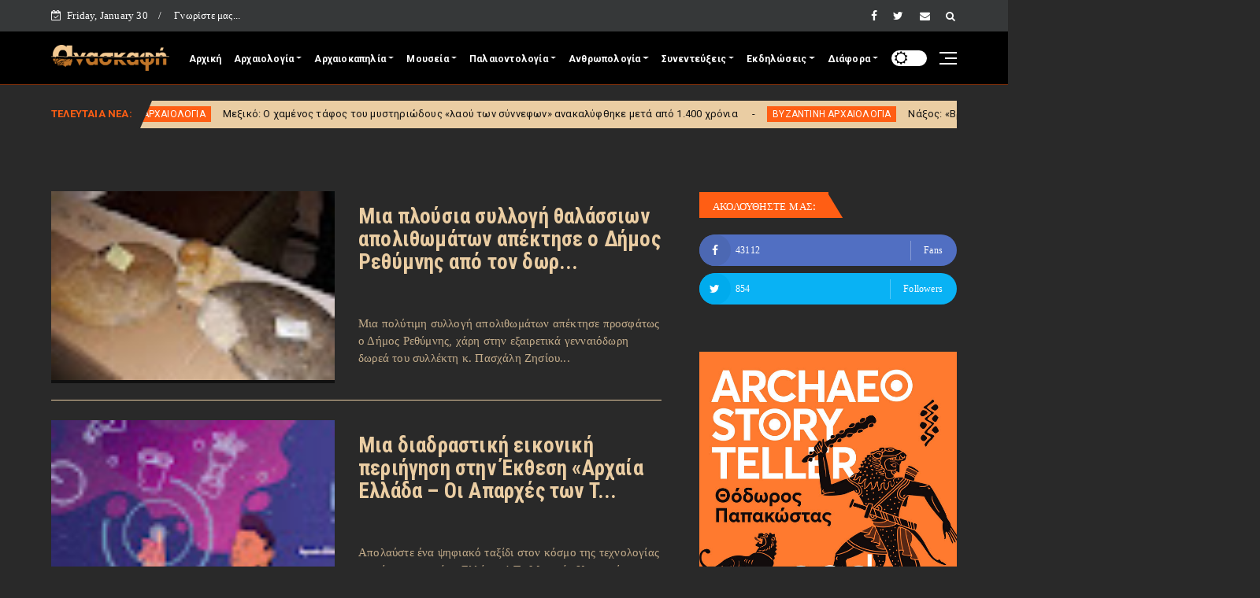

--- FILE ---
content_type: text/html; charset=UTF-8
request_url: https://anaskafi.blogspot.com/b/stats?style=WHITE_TRANSPARENT&timeRange=ALL_TIME&token=APq4FmCs2H5xRc-IgrgHAVf23iulOmlOguynPTYJZ5Wk-LYZ_rFxV1tagj_o8DuTTpSicla9SJfv-zuT57eF-ZZsVW3fXOpUeA
body_size: -14
content:
{"total":29389890,"sparklineOptions":{"backgroundColor":{"fillOpacity":0.1,"fill":"#ffffff"},"series":[{"areaOpacity":0.3,"color":"#fff"}]},"sparklineData":[[0,22],[1,37],[2,51],[3,39],[4,89],[5,58],[6,52],[7,70],[8,89],[9,65],[10,25],[11,46],[12,52],[13,34],[14,36],[15,39],[16,36],[17,20],[18,75],[19,57],[20,31],[21,38],[22,51],[23,41],[24,36],[25,66],[26,57],[27,85],[28,100],[29,74]],"nextTickMs":4332}

--- FILE ---
content_type: text/html; charset=utf-8
request_url: https://www.google.com/recaptcha/api2/aframe
body_size: 268
content:
<!DOCTYPE HTML><html><head><meta http-equiv="content-type" content="text/html; charset=UTF-8"></head><body><script nonce="475ufNarqNU1XZJUePgVXg">/** Anti-fraud and anti-abuse applications only. See google.com/recaptcha */ try{var clients={'sodar':'https://pagead2.googlesyndication.com/pagead/sodar?'};window.addEventListener("message",function(a){try{if(a.source===window.parent){var b=JSON.parse(a.data);var c=clients[b['id']];if(c){var d=document.createElement('img');d.src=c+b['params']+'&rc='+(localStorage.getItem("rc::a")?sessionStorage.getItem("rc::b"):"");window.document.body.appendChild(d);sessionStorage.setItem("rc::e",parseInt(sessionStorage.getItem("rc::e")||0)+1);localStorage.setItem("rc::h",'1769782963025');}}}catch(b){}});window.parent.postMessage("_grecaptcha_ready", "*");}catch(b){}</script></body></html>

--- FILE ---
content_type: text/javascript; charset=UTF-8
request_url: https://anaskafi.blogspot.com/feeds/posts/default?alt=json-in-script&max-results=10&callback=jQuery22405925520002496523_1769782944715&_=1769782944716
body_size: 95646
content:
// API callback
jQuery22405925520002496523_1769782944715({"version":"1.0","encoding":"UTF-8","feed":{"xmlns":"http://www.w3.org/2005/Atom","xmlns$openSearch":"http://a9.com/-/spec/opensearchrss/1.0/","xmlns$blogger":"http://schemas.google.com/blogger/2008","xmlns$georss":"http://www.georss.org/georss","xmlns$gd":"http://schemas.google.com/g/2005","xmlns$thr":"http://purl.org/syndication/thread/1.0","id":{"$t":"tag:blogger.com,1999:blog-4200328797998008209"},"updated":{"$t":"2026-01-30T15:44:21.651+02:00"},"category":[{"term":"Μουσεία"},{"term":"ΚΛΑΣΙΚΗ ΑΡΧΑΙΟΛΟΓΙΑ"},{"term":"Κλασική Αρχαιολογία"},{"term":"ΔΙΑΦΟΡΑ"},{"term":"ΕΚΔΗΛΩΣΕΙΣ"},{"term":"ΔΙΕΘΝΗΣ ΑΡΧΑΙΟΛΟΓΙΑ"},{"term":"Ρωμαϊκή Περίοδος"},{"term":"Εκδηλώσεις"},{"term":"ΑΡΧΑΙΟΚΑΠΗΛΙΑ"},{"term":"ΠΡΟΪΣΤΟΡΙΚΗ ΑΡΧΑΙΟΛΟΓΙΑ"},{"term":"ΒΥΖΑΝΤΙΝΗ ΑΡΧΑΙΟΛΟΓΙΑ"},{"term":"Διάφορα"},{"term":"Προϊστορική Αρχαιολογία"},{"term":"Διεθνής αρχαιολογία"},{"term":"Αρχαιοκαπηλία"},{"term":"Κλασική Περίοδος"},{"term":"Βυζαντινή Αρχαιολογία"},{"term":"Εθνικό Αρχαιολογικό Μουσείο"},{"term":"ΕΝΑΛΙΑ ΑΡΧΑΙΟΛΟΓΙΑ"},{"term":"ΠΑΛΑΙΟΝΤΟΛΟΓΙΑ"},{"term":"Ελληνιστική Περίοδος"},{"term":"αρχαιολογικοί χώροι"},{"term":"ΣΥΝΕΝΤΕΥΞΗ"},{"term":"ΚΑΣ"},{"term":"επιστροφές αρχαιοτήτων"},{"term":"Μουσείο Ακρόπολης"},{"term":"ΝΕΩΤΕΡΑ ΜΝΗΜΕΙΑ"},{"term":"Αίγυπτος"},{"term":"Ενάλια Αρχαιολογία"},{"term":"ΑΝΘΡΩΠΟΛΟΓΙΑ"},{"term":"βρετανικό μουσείο"},{"term":"Τουρκία"},{"term":"Αρχαιολογικό Μουσείο Θεσσαλονίκης"},{"term":"Θεσσαλονίκη"},{"term":"Μυκηναϊκός Πολιτισμός"},{"term":"Αρχαία Αμφίπολη"},{"term":"Μινωικός Πολιτισμός"},{"term":"Ιταλία"},{"term":"βιβλία"},{"term":"Κρήτη"},{"term":"ΑΠΘ"},{"term":"UNESCO"},{"term":"Κύπρος"},{"term":"παιδιά"},{"term":"αρχαϊκή περίοδος"},{"term":"Γλυπτά Παρθενώνα"},{"term":"ΜΟΥΣΕΙΑ"},{"term":"ΥΠΠΟ"},{"term":"Κίνα"},{"term":"Αιγυπτιολογία"},{"term":"Εφορεία Αρχαιοτήτων Κυκλάδων"},{"term":"Μουσείο Κυκλαδικής Τέχνης"},{"term":"Μουσείο Μπενάκη"},{"term":"Πομπηία"},{"term":"Ακρόπολη"},{"term":"Ισραήλ"},{"term":"Μετρό Θεσσαλονίκης"},{"term":"Βυζαντινό και Χριστιανικό Μουσείο"},{"term":"video"},{"term":"Βρετανία"},{"term":"ΣΥΝΤΗΡΗΣΗ"},{"term":"Ανθρωπολογία"},{"term":"Λούβρο"},{"term":"συνέντευξη"},{"term":"ΕΚΠΑ"},{"term":"Συντήρηση"},{"term":"δεινόσαυροι"},{"term":"Παλαιοντολογία"},{"term":"δημοπρασία"},{"term":"ΕΝΕΤΟΚΡΑΤΙΑ"},{"term":"ΟΘΩΜΑΝΙΚΗ ΠΕΡΙΟΔΟΣ"},{"term":"ΣΕΑ"},{"term":"Θέμελης"},{"term":"Γαλλία"},{"term":"Μουσείο Βυζαντινού Πολιτισμού"},{"term":"καταστροφή"},{"term":"Γερμανία"},{"term":"Αρχαία Αίγυπτος"},{"term":"Αρχαία Νομίσματα"},{"term":"ΗΠΑ"},{"term":"Διεθνής ημέρα μουσείων"},{"term":"διάλεξη"},{"term":"ΥΠΠΟΑ"},{"term":"Αρχαία Θέατρα"},{"term":"Μεσαίωνας"},{"term":"Νεολιθική Εποχή"},{"term":"Μέγας Αλέξανδρος"},{"term":"Συνέδριο"},{"term":"Νεάντερνταλ"},{"term":"εποχή του χαλκού"},{"term":"Ισπανία"},{"term":"Εφορεία Αρχαιοτήτων Λάρισας"},{"term":"Σύλλογος Ελλήνων Αρχαιολόγων"},{"term":"αρχαία Ολυμπία"},{"term":"Διάζωμα"},{"term":"Βουλγαρία"},{"term":"Εφορεία Αρχαιοτήτων Πόλης Θεσσαλονίκης"},{"term":"Εφορεία Αρχαιοτήτων Λέσβου"},{"term":"DNA"},{"term":"Αθήνα"},{"term":"Αρχαία Μεσσήνη"},{"term":"Απελευθερωτικός Αγώνας 1821"},{"term":"ΚΗ' ΕΠΚΑ"},{"term":"αρχαιοφύλακες"},{"term":"Αρχαία Κύπρος"},{"term":"ISIS"},{"term":"Εφορεία Αρχαιοτήτων Μεσσηνίας"},{"term":"Παρθενώνας"},{"term":"Εφορεία Εναλίων Αρχαιοτήτων"},{"term":"Λέσβος"},{"term":"Ναυάγιο Αντικυθήρων"},{"term":"Κυκλαδικός Πολιτισμός"},{"term":"Metropolitan Museum of Arts"},{"term":"Ρωμαϊκά Ψηφιδωτά"},{"term":"Πολιτιστικό Ίδρυμα Ομίλου Πειραιώς"},{"term":"Ρόδος"},{"term":"Τατόι"},{"term":"αρχαία Αθήνα"},{"term":"Homo neanderthalensis"},{"term":"Περού"},{"term":"αρχαιολογία"},{"term":"Αρχαιολογικό Μουσείο Πάτρας"},{"term":"Τμήμα Αρχαιοτήτων Κύπρου"},{"term":"ΑΕΜΘ"},{"term":"Ημερίδα"},{"term":"Μάρμαρα Παρθενώνα"},{"term":"Κοτταρίδη"},{"term":"Βίκινγκ"},{"term":"ΕΛΣΤΑΤ"},{"term":"Μηχανισμός των Αντικυθήρων"},{"term":"Χριστούγεννα"},{"term":"τεχνολογία"},{"term":"Ιράκ"},{"term":"Κωνσταντινούπολη"},{"term":"Αρχαιολογική Εταιρεία"},{"term":"Αρχαιολογικό Μουσείο Ιωαννίνων"},{"term":"Εφορεία Αρχαιοτήτων Ηλείας"},{"term":"Μάγια"},{"term":"Μούμιες"},{"term":"Ψηφιδωτά"},{"term":"Αμερικανική Σχολή Κλασικών Σπουδών"},{"term":"Δελφοί"},{"term":"Αρχαίοι Τάφοι"},{"term":"ξεναγήσεις"},{"term":"Αρχαιολογικό Μουσείο Ηρακλείου"},{"term":"Σαντορίνη"},{"term":"Εφορεία Αρχαιοτήτων Πρέβεζας"},{"term":"Ρωσία"},{"term":"Homo sapiens"},{"term":"Νάξος"},{"term":"Εφορεία Αρχαιοτήτων Μαγνησίας"},{"term":"Μεξικό"},{"term":"Χρήστος Τσιρογιάννης"},{"term":"Αρχαία  Ελλάδα"},{"term":"Ρώμη"},{"term":"ΣΠΗΛΑΙΟΛΟΓΙΑ"},{"term":"Συρία"},{"term":"Christies"},{"term":"Αλεξάνδρεια"},{"term":"Ευρωπαϊκές Ημέρες Πολιτιστικής Κληρονομιάς"},{"term":"Εφορεία Αρχαιοτήτων Ιωαννίνων"},{"term":"Ρωμαϊκή Βρετανία"},{"term":"ΒΙΒΛΙΚΗ ΑΡΧΑΙΟΛΟΓΙΑ"},{"term":"Βυζάντιο"},{"term":"Γυναίκα"},{"term":"ΕΣΠΑ"},{"term":"Φίλιπποι"},{"term":"ανασκαφή"},{"term":"Εφορεία Αρχαιοτήτων Κοζάνης"},{"term":"βραβεία"},{"term":"κεραμική"},{"term":"Europa Nostra"},{"term":"Δήλος"},{"term":"Μνημεία"},{"term":"Νομισματικό Μουσείο"},{"term":"Παλμύρα"},{"term":"Περιστέρη"},{"term":"Αγία Σοφία"},{"term":"Ελευσίνα"},{"term":"Ιωάννινα"},{"term":"Πειραιάς"},{"term":"σεισμός"},{"term":"Αρχαιολογικό Μουσείο Σπάρτης"},{"term":"Κολοσσαίο"},{"term":"αρχαιολογική φωτογραφία"},{"term":"Άγιον Όρος"},{"term":"Άυλη πολιτιστική κληρονομιά"},{"term":"Αθέατο Μουσείο"},{"term":"Γαλλική Αρχαιολογική Σχολή Αθηνών"},{"term":"Εφορεία Αρχαιοτήτων Χαλκιδικής"},{"term":"Μουσείο Φυσικής Ιστορίας Απολιθωμένου Δάσους Λέσβου"},{"term":"Νίκος Σταμπολίδης"},{"term":"Νικόπολη"},{"term":"Παναγία των Παρισίων"},{"term":"αρχαία Ελλάδα"},{"term":"Έκθεση"},{"term":"Ίδρυμα Λασκαρίδη"},{"term":"Αρχαιολογικό Μουσείο Βόλου"},{"term":"Εφορεία Αρχαιοτήτων Ημαθίας"},{"term":"ΙΓ' ΕΠΚΑ"},{"term":"Χανιά"},{"term":"αρχαίο θέατρο"},{"term":"Διεθνές συνέδριο"},{"term":"Εφορεία Αρχαιοτήτων Αιτ\/νίας και Λευκάδας"},{"term":"Κνωσός"},{"term":"έργα συντήρησης"},{"term":"σαρκοφάγος"},{"term":"3D"},{"term":"bazaar"},{"term":"Βεργίνα"},{"term":"Διαχρονικό Μουσείο Λάρισας"},{"term":"Εφορεία Αρχαιοτήτων Άρτας"},{"term":"Αναστήλωση"},{"term":"Βυζαντινά Ψηφιδωτά"},{"term":"Εφορεία Αρχαιοτήτων Κιλκίς"},{"term":"Ηράκλειο"},{"term":"Ντοκιμαντέρ"},{"term":"Πολωνία"},{"term":"Σικελία"},{"term":"ψηφιοποίηση"},{"term":"Αιγές"},{"term":"Μανώλης Κορρές"},{"term":"Αγγλία"},{"term":"Αρχαία Κρήτη"},{"term":"Εφορεία Αρχαιοτήτων Δωδεκανήσου"},{"term":"Μαμούθ"},{"term":"μούμια"},{"term":"υποβρύχια μουσεία"},{"term":"χρώμα"},{"term":"Ακρωτήρι"},{"term":"Βαλαβάνης"},{"term":"Δίον"},{"term":"Μικρασιατική Καταστροφή"},{"term":"Νορβηγία"},{"term":"Τουταγχαμών"},{"term":"ετρούσκοι"},{"term":"Αμφίπολη"},{"term":"Αρχαιολογική Υπηρεσία"},{"term":"Αφρική"},{"term":"Βυζαντινή Θεσσαλονίκη"},{"term":"Δημήτρης Παντερμαλής"},{"term":"Διαχρονικό Αρχαιολογικό Μουσείο Λάρισας"},{"term":"Ελληνικά Μουσεία"},{"term":"Επίδαυρος"},{"term":"Εφορεία Αρχαιοτήτων Χανίων"},{"term":"Θεσσαλία"},{"term":"Σπάρτη"},{"term":"αρχαία διατροφή"},{"term":"πάπυρος"},{"term":"Αρχαία Μακεδονία"},{"term":"Βόλος"},{"term":"Εθνικό Ιστορικό Μουσείο"},{"term":"Ζώμινθος"},{"term":"Πανεπιστήμιο Θεσσαλίας"},{"term":"Πράσινες Πολιτιστικές Διαδρομές"},{"term":"Ακαδημία Αθηνών"},{"term":"Αρχαία Ρώμη"},{"term":"Δεσποτικό"},{"term":"ΕΜΠ"},{"term":"Εφορεία Αρχαιοτήτων Λακωνίας"},{"term":"Λάρισα"},{"term":"Μύρτις"},{"term":"Σιβηρία"},{"term":"ΤΑΠ"},{"term":"Χίος"},{"term":"Sothebys"},{"term":"Απολίθωμα"},{"term":"Εφορεία Αρχαιοτήτων Χίου"},{"term":"Θήρα"},{"term":"Πάφος"},{"term":"τοιχογραφία"},{"term":"Da Vinci"},{"term":"Έλγιν"},{"term":"Αρχαιολογικό Μουσείο Δελφών"},{"term":"Αυστραλία"},{"term":"Δανία"},{"term":"Επιγραφικό Μουσείο"},{"term":"Μεσσηνία"},{"term":"Ροτόντα"},{"term":"άρθρο"},{"term":"τυραννόσαυρος"},{"term":"Getty museum"},{"term":"Stonehenge"},{"term":"ΑΡΧΑΙΟΛΟΓΗΜΑΤΑ"},{"term":"Βατικανό"},{"term":"Βενετία"},{"term":"Ελβετία"},{"term":"Εφορεία Αρχαιοτήτων Αχαΐας"},{"term":"Οδύσσεια"},{"term":"Παλαιολιθική εποχή"},{"term":"αρχαία Ελεύθερνα"},{"term":"κλιματική αλλαγή"},{"term":"Αρχαία Αγορά"},{"term":"Αρχαιολογία και Τέχνες"},{"term":"Εφορεία Αρχαιοτήτων Έβρου"},{"term":"Εφορεία Αρχαιοτήτων Φθιώτιδας και Ευρυτανίας"},{"term":"Κέρκυρα"},{"term":"Ναυάγια"},{"term":"Σακελλαράκη"},{"term":"Υπηρεσία Συντήρησης Μνημείων Ακρόπολης"},{"term":"αρχαία Θράκη"},{"term":"Άνδρος"},{"term":"Αρχαία τεχνολογία"},{"term":"Αρχαιολογικό Μουσείο Νικόπολης"},{"term":"Αρχαιολογικό Μουσείο Τεγέας"},{"term":"Αφροδίτη"},{"term":"Βασιλική Χριστοπούλου"},{"term":"Ινδία"},{"term":"Μουσείο Ερμιτάζ"},{"term":"Νεώτερα Μνημεία"},{"term":"Ουκρανία"},{"term":"Τύμβος Καστά"},{"term":"Χαλκιδική"},{"term":"Byzantio Explained"},{"term":"Monumenta"},{"term":"Ακαδημία Πλάτωνος"},{"term":"Αρχαιολογήματα"},{"term":"Δεληβορριάς"},{"term":"ΙΖ' ΕΠΚΑ"},{"term":"Μυκήνες"},{"term":"Ολυμπιακοί αγώνες"},{"term":"αρχιτεκτονική"},{"term":"βραχογραφίες"},{"term":"τεχνητή νοημοσύνη"},{"term":"top 10"},{"term":"Ίδρυμα Μείζονος Ελληνισμού"},{"term":"Ανάκτορο Αιγών"},{"term":"Αρχαιολογικό Μουσείο Χανίων"},{"term":"Δωδώνη"},{"term":"Ιαπωνία"},{"term":"Μακεδονικοί Τάφοι"},{"term":"Μουσείο Αργυροτεχνίας"},{"term":"Μουσείο Φυσικής Ιστορίας"},{"term":"Μυκηναϊκό Σεμινάριο"},{"term":"Πανσέληνος"},{"term":"Πολυκεντρικό Μουσείο Αιγών"},{"term":"Ήπειρος"},{"term":"Αργώ"},{"term":"Αρχαία Κόρινθος"},{"term":"Αρχαιολογικό Μουσείο Πειραιά"},{"term":"Β' Παγκόσμιος Πόλεμος"},{"term":"Εφορεία Αρχαιοτήτων Αρκαδίας"},{"term":"Εφορεία Αρχαιοτήτων Σερρών"},{"term":"Κεντρικό Συμβούλιο Νεωτέρων Μνημείων"},{"term":"Μακεδονία"},{"term":"Νίκη της Σαμοθράκης"},{"term":"ΠΕΦΥΑ"},{"term":"Σέρρες"},{"term":"Σουηδικό Ινστιτούτο Αθηνών"},{"term":"αρχαίο νόμισμα"},{"term":"ICOM"},{"term":"Έφεσος"},{"term":"Απολιθωμένο δάσος"},{"term":"Εφορεία Αρχαιοτήτων Αθηνών"},{"term":"Εφορεία Αρχαιοτήτων Ανατολικής Αττικής"},{"term":"Κατοχή"},{"term":"Λήμνος"},{"term":"ΜΙΕΤ"},{"term":"ΤΑΠΑ"},{"term":"αρχαία Τενέα"},{"term":"γεωμετρική περίοδος"},{"term":"ελληνική μυθολογία"},{"term":"ηλεκτρονικό εισιτήριο"},{"term":"χειρόγραφα"},{"term":"recent"},{"term":"Αιγεύς"},{"term":"Αριστοτέλης"},{"term":"Αρχαία Θουρία"},{"term":"Αρχαίο Θέατρο Λάρισας"},{"term":"Αρχαιολογικό Μουσείο Καρδίτσας"},{"term":"Αρχαιολογικό Μουσείο Πέλλας"},{"term":"Ερμής"},{"term":"Εφορεία Αρχαιοτήτων Δυτικής Αττικής"},{"term":"Ινστιτούτο Βυζαντινών και Μεταβυζαντινών Σπουδών Βενετίας"},{"term":"Κέρος"},{"term":"Κυκλάδες"},{"term":"Λακωνία"},{"term":"Μουσείο Αρχαίας Ελληνικής Τεχνολογίας"},{"term":"Πάτρα"},{"term":"Πανεπιστήμιο Κρήτης"},{"term":"Σπιναλογκα"},{"term":"Ωράριο Αρχαιολογικών Χώρων"},{"term":"ηφαίστειο"},{"term":"ξίφος"},{"term":"φωτισμός"},{"term":"Όμηρος"},{"term":"Αλόννησος"},{"term":"Απόλλωνας"},{"term":"Αρχαιολογικό Έργο Μακεδονίας Θράκης"},{"term":"Αρχαιολογικό Μουσείο Μυτιλήνης"},{"term":"Εφορεία Αρχαιοτήτων Λασιθίου"},{"term":"Κάλυμνος"},{"term":"Κάστρο Χίου"},{"term":"Κύθνος"},{"term":"Μεσοποταμία"},{"term":"Μουσείο Ηρακλειδών"},{"term":"Ναζί"},{"term":"Ναύπλιο"},{"term":"Οθωμανική Περίοδος"},{"term":"Πάρος"},{"term":"Σακελλαράκης"},{"term":"Σκωτία"},{"term":"Σύρος"},{"term":"έρωτας"},{"term":"αρχαία Βαβυλώνα"},{"term":"βανδαλισμοί"},{"term":"ιστορία"},{"term":"ξενάγηση"},{"term":"Herculaneum"},{"term":"Homo erectus"},{"term":"Ίδρυμα Νιάρχος"},{"term":"Αμφορείς"},{"term":"Αντικύθηρα"},{"term":"Αρχαία Ελληνική Γλυπτική"},{"term":"Αρχαίο θέατρο Δωδώνης"},{"term":"Αρχαιολογικό Μουσείο Δήλου"},{"term":"Δίας"},{"term":"Δράμα"},{"term":"Επιγραφές"},{"term":"Ηρακλής"},{"term":"Ιερουσαλήμ"},{"term":"Καναδάς"},{"term":"Κως"},{"term":"Κόρινθος"},{"term":"Ολλανδία"},{"term":"Σεμινάρια"},{"term":"κεραμεικός"},{"term":"φωτιἀ"},{"term":"Ανδρόνικος"},{"term":"Αρχαία Νεμέα"},{"term":"Γρεβενά"},{"term":"Δεσμώτες Φαλήρου"},{"term":"Εθνολογικό Μουσείο Θράκης"},{"term":"Εποχή του Σιδήρου"},{"term":"Εφορεία Αρχαιοτήτων Εύβοιας"},{"term":"Ζάκυνθος"},{"term":"Θράκη"},{"term":"Ιράν"},{"term":"Καβάλα"},{"term":"Καλαμάτα"},{"term":"Λαοδίκεια"},{"term":"Λύκειο Αριστοτέλη"},{"term":"Μαγνησία"},{"term":"Μαραθώνας"},{"term":"Μονομάχοι"},{"term":"Πιερία"},{"term":"Πλάκα"},{"term":"Πυραμίδες"},{"term":"Πύλος"},{"term":"Σκιάθος"},{"term":"Σκύλος"},{"term":"Σφίγγα"},{"term":"Φλωρεντία"},{"term":"διαγωνισμός"},{"term":"πλοία"},{"term":"φωτιά"},{"term":"Αρχαίος τάφος"},{"term":"Αρχαιολογικό Μουσείο Άρτας"},{"term":"Αρχαιολογικό Μουσείο Ελεύθερνας"},{"term":"Γεννάδειος Βιβλιοθήκη"},{"term":"Εφορεία Αρχαιοτήτων Θεσπρωτίας"},{"term":"Εφορεία Αρχαιοτήτων Καβάλας"},{"term":"Θερινό Σχολείο"},{"term":"ΚΣΤ' ΕΠΚΑ"},{"term":"Καστοριά"},{"term":"Κροατία"},{"term":"Λιβύη"},{"term":"Μιχαήλ Άγγελος"},{"term":"Μυστράς"},{"term":"Νεφερτίτη"},{"term":"Πάσχα"},{"term":"Πήλινος Στρατός"},{"term":"Πτολεμαίοι"},{"term":"Σαουδική Αραβία"},{"term":"Φάληρο"},{"term":"αρχαία Σμύρνη"},{"term":"αρχαία ελληνική μουσική"},{"term":"αρχαία ιατρική"},{"term":"κρασί"},{"term":"σκελετός"},{"term":"Ύστερη Περίοδος"},{"term":"Αρχαία Πέλλα"},{"term":"Αρχαία Σπάρτη"},{"term":"Αρχαίο θέατρο Νικόπολης"},{"term":"Αρχαιολογικό Μουσείο Ηγουμενίτσας"},{"term":"Αρχαιολογικό Μουσείο Θήβας"},{"term":"Γεφύρι Πλάκας"},{"term":"Γρύπας Πολεμιστής"},{"term":"Δεσποτικό Αντίπαρου"},{"term":"Δημήτρης Πλάντζος"},{"term":"Διόνυσος"},{"term":"Εφορεία Αρχαιοτήτων  Πειραιώς και Νήσων"},{"term":"Εφορεία Παλαιοανθρωπολογίας και Σπηλαιολογίας"},{"term":"Εύβοια"},{"term":"Ινδονησία"},{"term":"Καρυάτιδες"},{"term":"Κεφαλλονιά"},{"term":"Κλεοπάτρα"},{"term":"Μυτιλήνη"},{"term":"Μύκονος"},{"term":"Νίκαια"},{"term":"Ραμσής Β'"},{"term":"Σαλαμίνα"},{"term":"Σουηδία"},{"term":"Τρίκαλα"},{"term":"τριήρης"},{"term":"Colin Renfrew"},{"term":"graffiti"},{"term":"Ένωση Αρχαιολόγων «Ηώς»"},{"term":"Ίνκας"},{"term":"Αδριανός"},{"term":"Αρχαία αγγεία"},{"term":"Ασκληπιείο"},{"term":"Αύγουστος"},{"term":"Βέροια"},{"term":"Βασιλική"},{"term":"Εθνικό Ίδρυμα Ερευνών"},{"term":"Ευρωπαϊκή Ημέρα Συντήρησης"},{"term":"Εφορεία Αρχαιοτήτων Κορινθίας"},{"term":"Εφορεία Αρχαιοτήτων Πέλλας"},{"term":"Ιεράπετρα"},{"term":"Ιορδανία"},{"term":"Κάστρο Μυτιλήνης"},{"term":"Κέα"},{"term":"Καποδίστριας"},{"term":"Κοζάνη"},{"term":"Μάχη Μαραθώνα"},{"term":"Μεσολόγγι"},{"term":"Μονεμβασιά"},{"term":"Ουγγαρία"},{"term":"Πανεπιστήμιο Ιωαννίνων"},{"term":"Πανεπιστήμιο Πελοποννήσου"},{"term":"Πρώιμη Περίοδος"},{"term":"Σαμοθράκη"},{"term":"βιβλιοθήκη"},{"term":"γάτα"},{"term":"ρωμαϊκή γλυπτική"},{"term":"Zawi Hawass"},{"term":"summer camp"},{"term":"virtual reality"},{"term":"Άρτα"},{"term":"ΑΜΕΑ"},{"term":"Αρχαιοαστρονομία"},{"term":"Β' ΕΠΚΑ"},{"term":"Βεζούβιος"},{"term":"Γ' ΕΠΚΑ"},{"term":"Γενικά Αρχεία Κράτους"},{"term":"Δίσκος της Φαιστού"},{"term":"Ελληνικός Κόσμος"},{"term":"Ενετικά Τείχη"},{"term":"Ζεύγμα"},{"term":"Ι' ΕΠΚΑ"},{"term":"Κάστρο Βελίκας"},{"term":"Κριμαία"},{"term":"Λονδίνο"},{"term":"Μεγάλη Ελλάδα"},{"term":"Μπρεξίζα"},{"term":"Μόνα Λίζα"},{"term":"Ναπολέων"},{"term":"Παρίσι"},{"term":"Παύλος Τριανταφυλλίδης"},{"term":"Προύσα"},{"term":"Ρουμανία"},{"term":"Σμύρνη"},{"term":"Σπήλαιο Φράγχθι"},{"term":"Τιβέριος"},{"term":"Φίλιππος Β'"},{"term":"Φούρνοι"},{"term":"αρχαία παιχνίδια"},{"term":"αρχαίο νεκροταφείο"},{"term":"νομίσματα"},{"term":"πειρατές"},{"term":"πρόσφυγες"},{"term":"τάφος"},{"term":"Αίγινα"},{"term":"Αμερική"},{"term":"Αμοργός"},{"term":"Αρχαία Γόρτυνα"},{"term":"Αρχαία Κυδωνία"},{"term":"Αρχαία Τροία"},{"term":"Αρχαιολογικό Μουσείο Ελευσίνας"},{"term":"Αρχαιολογικό Μουσείο Κορίνθου"},{"term":"Αρχαιολογικό Μουσείο Μαραθώνα"},{"term":"Ασκληπιός"},{"term":"Εθνική Βιβλιοθήκη"},{"term":"Εθνικό Αρχαιολογικό"},{"term":"Ελβετική Αρχαιολογική Σχολή"},{"term":"Επαναπατρισμός Αρχαιοτήτων"},{"term":"Εφορεία Αρχαιοτήτων Αργολίδας"},{"term":"Εφορεία Αρχαιοτήτων Δράμας"},{"term":"Εφορεία Αρχαιοτήτων Ηρακλείου"},{"term":"Εφορεία Αρχαιοτήτων Ξάνθης"},{"term":"Εφορεία Αρχαιοτήτων Τρικάλων"},{"term":"Ηρώδειο"},{"term":"Θήβα"},{"term":"ΙΣΤ' ΕΠΚΑ"},{"term":"Ιστορικό Μουσείο Κρήτης"},{"term":"Κέλτες"},{"term":"Καρχηδόνα"},{"term":"Λωρίδα της Γάζας"},{"term":"Μενδώνη"},{"term":"Νησί του Πάσχα"},{"term":"Πέλλα"},{"term":"Πανάγιος Τάφος"},{"term":"Πασχαλίδης"},{"term":"Ρωμαϊκή έπαυλη"},{"term":"Φοίνικες"},{"term":"αμφορέας"},{"term":"απολιθώματα"},{"term":"πτερόσαυροι"},{"term":"ρωμαϊκά λουτρά"},{"term":"Grand Egyptian Museum"},{"term":"ICOMOS"},{"term":"Άβδηρα"},{"term":"Άγγελος Χανιώτης"},{"term":"Άργος"},{"term":"Αρχαία Ελληνικά νομίσματα"},{"term":"Αρχαιολογικό Μουσείο Αλεξανδρούπολης"},{"term":"Αρχαιολογικό Μουσείο Μυκόνου"},{"term":"Βέλγιο"},{"term":"Βρετανική Σχολή Αθηνών"},{"term":"Διεύθυνση Αναστήλωσης Βυζαντινών και Μεταβυζαντινών Μνημείων"},{"term":"Ερρίκος Σλήμαν"},{"term":"Εφορεία Αρχαιοτήτων Ζακύνθου"},{"term":"Θάσος"},{"term":"Θεόφιλος"},{"term":"Ιερό Αιγυπτίων Θεών"},{"term":"Κάστρο Μεθώνης"},{"term":"Κάστρο Μονεμβασιάς"},{"term":"Λαύριο"},{"term":"Λόρδος Βύρων"},{"term":"Μαρώνεια"},{"term":"Μουσείο Κανελλοπούλου"},{"term":"Μουσείο Νεότερου Ελληνικού Πολιτισμού"},{"term":"Μουσείο Φυσικής Ιστορίας Πανεπιστημίου Κρήτης"},{"term":"Ξένη Αραπογιάννη"},{"term":"Πέργαμος"},{"term":"Παυλοπέτρι"},{"term":"Πετρά Σητείας"},{"term":"Πριγκιπάτο του Μοριά"},{"term":"ΣΕΚΑ"},{"term":"Σούνιο"},{"term":"Σπήλαιο Πετραλώνων"},{"term":"Στρατονίκεια"},{"term":"Σύλλογος Φίλων Κτήματος Τατοΐου"},{"term":"Τιτανικός"},{"term":"Τραπεζούντα"},{"term":"Τροία"},{"term":"Τσεχία"},{"term":"Φιλοσοφία"},{"term":"άλογα"},{"term":"βρυκόλακες"},{"term":"κορωνοϊός"},{"term":"πωλητήρια"},{"term":"\"Διάζωμα\""},{"term":"7η ΕΒΑ"},{"term":"National Geographic"},{"term":"Ίδρυμα Ωνάση"},{"term":"Αγγελική Σίμωσι"},{"term":"Αζτέκοι"},{"term":"Αιζανοί"},{"term":"Ακαδημία Πλάτωνα"},{"term":"Αρμενία"},{"term":"Αρχαία Ευρωπός"},{"term":"Αρχαιολογικό Μουσείο Αιανής"},{"term":"Αρχαιολογικό Μουσείο Ρεθύμνου"},{"term":"Αστυπάλαια"},{"term":"Αττάλεια"},{"term":"Βασίλης Λαμπρινουδάκης"},{"term":"Βραζιλία"},{"term":"Γιώργος Πάλλης"},{"term":"ΕΚΤ"},{"term":"Ευρωπαϊκή ημέρα πολιτιστικής κληρονομιάς"},{"term":"Ευρωπαϊκό Κέντρο Βυζαντινών και Μεταβυζαντινών Μνημείων"},{"term":"Ευρώπη"},{"term":"Εφορεία Αρχαιοτήτων Καρδίτσας"},{"term":"Κάιρο"},{"term":"Κάστρο Καλαμάτας"},{"term":"Μαγεμένες"},{"term":"Μεγαλόπολη"},{"term":"Μονή Δαφνίου"},{"term":"Νέρων"},{"term":"Παπούρα"},{"term":"Πλάτωνας"},{"term":"Πολιτισμός"},{"term":"Σάμος"},{"term":"Φάρσαλα"},{"term":"Φαιστός"},{"term":"Φυλαχτά"},{"term":"επιτραπέζια παιχνίδια"},{"term":"ζωγραφική"},{"term":"θεά Άρτεμις"},{"term":"θησαυρός"},{"term":"ιστορικοί χάρτες"},{"term":"κατάδεσμος"},{"term":"λίθινα εργαλεία"},{"term":"ναυμαχία Σαλαμίνας"},{"term":"οστά"},{"term":"Archaeostoryteller"},{"term":"Vindolanda"},{"term":"sleepover"},{"term":"Άσσος"},{"term":"Α' ΕΠΚΑ"},{"term":"Αιγαίο"},{"term":"Αλβανία"},{"term":"Αρχαιολόγοι"},{"term":"Αρχαϊκό νεκροταφείο"},{"term":"Αυστρία"},{"term":"Βιβλική Αρχαιολογία"},{"term":"Βυζαντινό Μουσείο Βέροιας"},{"term":"Γερμανικό Αρχαιλογικό Ινστιτούτο Αθηνών"},{"term":"Γεωπάρκα"},{"term":"Γεωργία"},{"term":"Δημήτρης Αθανασούλης"},{"term":"Δισπηλιό"},{"term":"Ελένη Γλύκατζη-Αρβελέρ"},{"term":"Επιγραφική"},{"term":"Εφορεία Αρχαιοτήτων Γρεβενών"},{"term":"Εφορεία Αρχαιοτήτων Ροδόπης"},{"term":"Ηρώδης Αττικός"},{"term":"Ιλιάδα"},{"term":"Κάστρο Ιωαννίνων"},{"term":"Κολόμβος"},{"term":"Κοσμόπουλος"},{"term":"Κούροι της Κορίνθου"},{"term":"Κυκλαδικό Σεμινάριο"},{"term":"Κύθηρα"},{"term":"ΛΔ' ΕΠΚΑ"},{"term":"Λίθινη Εποχή"},{"term":"Λαμία"},{"term":"Μάνη"},{"term":"Μήλος"},{"term":"Μικρή Δοξιπάρα"},{"term":"Μουσείο Ενάλιων Αρχαιοτήτων"},{"term":"Ναός Απόλλωνα"},{"term":"Ναός Επικούρειου Απόλλωνα"},{"term":"Πανεπιστήμιο Κύπρου"},{"term":"Πινακοθήκη Ουφίτσι"},{"term":"Προπύλαια"},{"term":"Πυραμίδα του Χέοπα"},{"term":"Πόντος"},{"term":"Ρέθυμνο"},{"term":"Σκύθες"},{"term":"Σουδάν"},{"term":"Σπηλαιολογία"},{"term":"Στοά Αττάλου"},{"term":"Συμπόσιο"},{"term":"Τελλόγλειο"},{"term":"Τυνησία"},{"term":"ανθρωποθυσίες"},{"term":"αρχαιολογική ταινία"},{"term":"εκπαίδευση"},{"term":"εφαρμογές"},{"term":"πανώλη"},{"term":"ύφασμα"},{"term":"Ίκλαινα"},{"term":"Αδριάνειο Υδραγωγείο"},{"term":"Αντίπαρος"},{"term":"Αντιόχεια"},{"term":"Αρχαία Μονοπάτια"},{"term":"Αρχαίο Θέατρο Απτέρας"},{"term":"Αρχαίο θέατρο Κασσώπης"},{"term":"Αρχαιολογικοί Διάλογοι"},{"term":"Αρχαιολογικό Μουσείο Αβδήρων"},{"term":"Αρχαιολογικό Μουσείο Αλμυρού"},{"term":"Αρχαιολογικό Μουσείο Ολυμπίας"},{"term":"Αρχαιολογικό Μουσείο Χίου"},{"term":"Βυζαντινή Αθήνα"},{"term":"Γραμμική Β"},{"term":"Γυμνάσιο"},{"term":"Διεύθυνση Εθνικού Αρχείου Μνημείων"},{"term":"Ερέτρια"},{"term":"Εφορεία Αρχαιοτήτων Κέρκυρας"},{"term":"Εφορεία Αρχαιοτήτων Πιερίας"},{"term":"Ιδαίο Άντρο"},{"term":"Ιουστινιανός"},{"term":"ΚΑ' ΕΠΚΑ"},{"term":"Κένυα"},{"term":"Καππαδοκία"},{"term":"Κυπριακό Σεμινάριο"},{"term":"ΛΓ' ΕΠΚΑ"},{"term":"Λέων Αμφίπολης"},{"term":"Λασίθι"},{"term":"Μέντωρ"},{"term":"Μαρία Ανδρεαδάκη-Βλαζάκη"},{"term":"Μονή Χώρας"},{"term":"Μουσείο Φυσικής Ιστορίας Βόλου"},{"term":"Μουσειολογία"},{"term":"Μουσεἰα"},{"term":"Ναός Επισκοπής Σικίνου"},{"term":"Ναύπακτος"},{"term":"Ντενισόβιοι"},{"term":"Πάνας"},{"term":"Πικάσο"},{"term":"Ροδαφνίδια Λέσβου"},{"term":"Σκόπελος"},{"term":"Σπήλαιο Θεόπετρα"},{"term":"Τέμενος Βαγιαζήτ"},{"term":"Τράπεζα της Ελλάδος"},{"term":"Φαραώ"},{"term":"Φιλοπάππου"},{"term":"Φρυγία"},{"term":"Χαράλαμπος Μπούρας"},{"term":"Χιλή"},{"term":"αρχαία Μίεζα"},{"term":"αρχαία ελληνικά"},{"term":"αρχαιομετρία"},{"term":"αρχαιότητα"},{"term":"γραμματόσημα"},{"term":"ζώα"},{"term":"κλίμα"},{"term":"κλοπές"},{"term":"μετεωρίτης"},{"term":"μπύρα"},{"term":"τύμβος"},{"term":"7η Εφορεία Βυζαντινών Αρχαιοτήτων"},{"term":"BBC"},{"term":"Machu Picchu"},{"term":"Έδεσσα"},{"term":"Όλγα Παλαγγιά"},{"term":"Α' Παγκόσμιος Πόλεμος"},{"term":"Αδριανούπολη Παφλαγονίας"},{"term":"Αμφιάρειο"},{"term":"Ανάκτορο Νέστορα"},{"term":"Ανοικτό Πανεπιστήμιο Κύπρου"},{"term":"Αρκαδία"},{"term":"Αρχάνες"},{"term":"Αρχαία Ελίκη"},{"term":"Αρχαία Κυρήνη"},{"term":"Αρχαία Λιμάνια"},{"term":"Αρχαία Σικυώνα"},{"term":"Αρχαία κοσμήματα"},{"term":"Αρχαίο Θέατρο Θουρίας"},{"term":"Αρχαίο θέατρο Θάσου"},{"term":"Αρχαιολογικό Μουσείο Κυθήρων"},{"term":"Αρχαιολογικό Μουσείο Χαλκίδας"},{"term":"Αττική"},{"term":"Αχίλλειο"},{"term":"Βραυρώνα"},{"term":"Βρετανική Βιβλιοθήκη"},{"term":"Γερόνησος"},{"term":"Δικταίο Άνδρο"},{"term":"Εγνατία οδός"},{"term":"Εκδόσεις Κάπον"},{"term":"Ελληνικό"},{"term":"Εφορεία Αρχαιοτήτων Φλώρινας"},{"term":"Εφορεία Αρχαιοτήτων Φωκίδας"},{"term":"Ζάκρος"},{"term":"Θερμοπύλες"},{"term":"Ιεράπολη"},{"term":"Ιπποκράτης"},{"term":"Ιστορικό Αρχείο"},{"term":"Ιόνιο Πανεπιστήμιο"},{"term":"Καζακστάν"},{"term":"Καισάρεια"},{"term":"Κοπανιάς"},{"term":"Κυλώνειο Άγος"},{"term":"ΛΗ' ΕΠΚΑ"},{"term":"ΛΘ' ΕΠΚΑ"},{"term":"Μ. Αλέξανδρος"},{"term":"Μέγαρα"},{"term":"Μέση Περίοδος"},{"term":"Μινωικό Σεμινάριο"},{"term":"Μονή Σινά"},{"term":"Μοριάς"},{"term":"Μουσείο Ελιάς"},{"term":"Μυκηναϊκή εποχή"},{"term":"Ναός Αφροδίτης"},{"term":"Νεκρόπολη"},{"term":"Νιγηρία"},{"term":"Ντούμας"},{"term":"Οικία Παλαμά"},{"term":"Πάριον"},{"term":"Παγκόσμια Κληρονομιά"},{"term":"Παγκόσμιο συνέδριο"},{"term":"Παλαιολιθικό Σεμινάριο"},{"term":"Πανσέληνος 2017"},{"term":"Πλωτινόπολη"},{"term":"Πνύκα"},{"term":"Πορτογαλία"},{"term":"Σέριφος"},{"term":"Σινικό Τείχος"},{"term":"Στάγειρα"},{"term":"ΥΠΠΟΤ"},{"term":"Φαλάσαρνα"},{"term":"Φετιχιέ Τζαμί"},{"term":"Φθιώτιδα"},{"term":"Φλώρινα"},{"term":"αθλητισμός"},{"term":"αρχαία Λυκία"},{"term":"αρχαία Πέργη"},{"term":"κούροι"},{"term":"μύθος"},{"term":"ξηρασία"},{"term":"περιηγητές"},{"term":"πολεμιστές του Ριάτσε"},{"term":"πυραμίδα"},{"term":"σφραγίδα"},{"term":"τουρισμός"},{"term":"φάλαινα"},{"term":"9η ΕΒΑ"},{"term":"Archaeology Magazine"},{"term":"Cambridge"},{"term":"El Greco"},{"term":"Evans"},{"term":"Google Art Project"},{"term":"Lechaion Harbour Project"},{"term":"Lucy"},{"term":"Miller"},{"term":"Museums in Short"},{"term":"Άγιος Πέτρος"},{"term":"Ίδρυμα Ευγενίδου"},{"term":"Όλυμπος"},{"term":"Αθανασάκειο"},{"term":"Αιγόσθενα"},{"term":"Αμαθούντα"},{"term":"Απτέρα"},{"term":"Απόστολος Παύλος"},{"term":"Αρχαία Ήλιδα"},{"term":"Αρχαιολογικό Κτηματολόγιο"},{"term":"Αρχαιολογικό Μουσείο Αρχαίας Μεσσήνης"},{"term":"Αρχαιολογικό Μουσείο Κύθνου"},{"term":"Αρχιμήδης"},{"term":"Ασσύριοι"},{"term":"Αφγανιστάν"},{"term":"Βωμός των Δώδεκα θεών"},{"term":"Γεωπάρκο Λέσβου"},{"term":"Γουατεμάλα"},{"term":"ΔΠΘ"},{"term":"Δέσποινα Κουτσούμπα"},{"term":"Δημήτρης Δαμάσκος"},{"term":"Δημήτρης Πλάτζος"},{"term":"Διεθνές Πανεπιστήμιο Ελλάδος"},{"term":"Διμήνι"},{"term":"Δρόμος του Μεταξιού"},{"term":"Ε' ΕΠΚΑ"},{"term":"Εθνική Πινακοθήκη"},{"term":"Ελληνική Εταιρία Περιβάλλοντος και Πολιτισμού"},{"term":"Ερήμη"},{"term":"Ευπαλίνειο Ορυγμα"},{"term":"Εφορεία Αρχαιοτήτων Καστοριάς"},{"term":"Εφορεία Αρχαιοτήτων Ρεθύμνου"},{"term":"Ζ' ΕΠΚΑ"},{"term":"Ηρώδης ο Μέγας"},{"term":"Θηρασιά"},{"term":"ΙΗ' ΕΠΚΑ"},{"term":"Ιερά οδός"},{"term":"Ιούλιος Καίσαρας"},{"term":"Ιππόδρομος"},{"term":"Ιρλανδία"},{"term":"Κακαβάς"},{"term":"Καστέλι"},{"term":"Κεραμικός"},{"term":"Κνωσσός"},{"term":"Κυνήγι Θησαυρού"},{"term":"Κυπαρισσία"},{"term":"Κωνσταντίνα Καλλιντζή"},{"term":"Κόρκα"},{"term":"Μαντείο Δωδώνης"},{"term":"Μαρόκο"},{"term":"Μεταβυζαντινή Περίοδος"},{"term":"Μονή Παναγίας Σουμελά"},{"term":"Μουσείο Καποδίστρια"},{"term":"Μουσείο Πράδο"},{"term":"Νέα Υόρκη"},{"term":"Νίκος Καλτσάς"},{"term":"Ναυτικό Μουσείο Ελλάδος"},{"term":"Ξάνθη"},{"term":"Ορχομενός Βοιωτίας"},{"term":"Παλάτι Μεγάλου Μαγίστρου"},{"term":"Παλαιό Μουσείο Ακρόπολης"},{"term":"Πανεπιστημιακές Εκδόσεις Κρήτης"},{"term":"Πειραματική Αρχαιολογία"},{"term":"Πολεμικό Μουσείο"},{"term":"Πολεμιστής Πύλου"},{"term":"Πρέβεζα"},{"term":"Προϊστορικό Αιγαίο"},{"term":"Ρωμαϊκή Αίγυπτος"},{"term":"Ρωμαϊκό υδραγωγείο"},{"term":"Σέσκλο"},{"term":"Σελινούντας"},{"term":"Σερβία"},{"term":"Σκόπια"},{"term":"Σταυροφορίες"},{"term":"Σωζόπολη"},{"term":"Τήνος"},{"term":"Τουτανχαμόν"},{"term":"Τρίπολη"},{"term":"Χάρτα του Ρήγα"},{"term":"Χρυσό Στεφάνι"},{"term":"άγαλμα"},{"term":"αρχαίες βιβλιοθήκες"},{"term":"αρχαιότητες"},{"term":"γεφύρι Άρτας"},{"term":"ελέφαντες"},{"term":"κατακόμβες"},{"term":"κυνηγός"},{"term":"μαγειρική"},{"term":"μουσική"},{"term":"οθωμανικά λουτρά"},{"term":"παγετώνες"},{"term":"ρωμαϊκό βαλανείο Ραφήνας"},{"term":"χάρτες"},{"term":"ψηφιακή αναπαράσταση"},{"term":"11η ΕΒΑ"},{"term":"3d εκτύπωση"},{"term":"Ashmolean Museum"},{"term":"Leonard Stern"},{"term":"laser"},{"term":"Άγιος Νικόλαος"},{"term":"Ίασις"},{"term":"Αιθιοπία"},{"term":"Αιτωλοακαρνανία"},{"term":"Αλεξανδρούπολη"},{"term":"Αμαζόνιος"},{"term":"Ανάκτορο Γαλέριου"},{"term":"Αρχαία Κραννώνα"},{"term":"Αρχαία Λύρα"},{"term":"Αρχαία Μελιταία"},{"term":"Αρχαία Μεταλλεία Λαυρίου"},{"term":"Αρχαία Φαναγορία"},{"term":"Αρχαίο Θέατρο Αχαρνών"},{"term":"Αρχαίο Θέατρο Μεγαλόπολης"},{"term":"Αρχαιολογικό Μουσείο Κεραμεικού"},{"term":"Αρχαιολογικό Μουσείο Κομοτηνής"},{"term":"Αρχαιολογικό Μουσείο Κω"},{"term":"Αρχαιολογικό Μουσείο Μεσσηνίας"},{"term":"Αυγή"},{"term":"Αφροδίτη της Μήλου"},{"term":"Βερολίνο"},{"term":"Βιομηχανικό Μουσείο Φωταερίου"},{"term":"Βούδας"},{"term":"Βυζαντινές εικόνες"},{"term":"Γερμανικό Αρχαιολογικό Ινστιτούτο"},{"term":"Γιώργος Δεσπίνης"},{"term":"ΔΕΘ"},{"term":"Δαβίδ"},{"term":"Δρομολαξιά-Βυζατζιά"},{"term":"ΕΛΚΕΘΕ"},{"term":"Εθνική Βιβλιοθήκη Γαλλίας"},{"term":"Ελληνικό Ορφανοτροφείο Κωνσταντινούπολης"},{"term":"Ενετοκρατία"},{"term":"Επικούριος Απόλλωνας"},{"term":"Εποχή του Λίθου"},{"term":"Ερευνητική Μονάδα Αρχαιολογίας Πανεπιστημίου Κύπρου"},{"term":"Εφορεία Αρχαιοτήτων Κεφαλληνίας και Ιθάκης"},{"term":"Εφορεία Αρχαιοτήτων Σάμου και Ικαρίας"},{"term":"Ηγουμενίτσα"},{"term":"Ηετιώνειες Πύλες"},{"term":"Ημαθία"},{"term":"Ηνίοχος"},{"term":"Ηρόδοτος"},{"term":"ΙΒ' ΕΠΚΑ"},{"term":"ΙΕ' ΕΠΚΑ"},{"term":"Ιερό Καβείρων"},{"term":"Ικαρία"},{"term":"Κ' ΕΠΚΑ"},{"term":"Καλαβρία"},{"term":"Καλιγούλας"},{"term":"Καπέλα Σιξτίνα"},{"term":"Καρδίτσα"},{"term":"Κολοκοτρώνης"},{"term":"Κυλλήνη"},{"term":"Λάρνακα"},{"term":"Λίβανος"},{"term":"Λαογραφία"},{"term":"Λύκαιο όρος"},{"term":"Μάικλ Στάινχαρντ"},{"term":"Μέγας Κωνσταντίνος"},{"term":"Μέδουσα"},{"term":"Μαύρη Θάλασσα"},{"term":"Μεσαιωνική Πόλη Ρόδου"},{"term":"Μονή Βλατάδων"},{"term":"Μουσείο Άλατος"},{"term":"Μουσείο Γουλανδρή"},{"term":"Μουσείο Ελληνικής Λαϊκής Τέχνης"},{"term":"Μουσείο Μαρμαροτεχνίας"},{"term":"Μουσείο Σολωμού και Επιφανών Ζακυνθίων"},{"term":"Μουσείο Φυσικής Ιστορίας Μετεώρων"},{"term":"Μύρα"},{"term":"Νέα Μονή Χίου"},{"term":"Νίσυρος"},{"term":"Ναός Ολυμπίου Διός"},{"term":"Νομισματική"},{"term":"Οδησσός"},{"term":"Ουαλία"},{"term":"Παγκόσμια Ημέρα Αρχαιολογίας"},{"term":"Παιχνίδια"},{"term":"Πελοπόννησος"},{"term":"Περπερικόν"},{"term":"Πικιώνης"},{"term":"Ρήνεια"},{"term":"Ραμνούντας"},{"term":"Ροδόπη"},{"term":"Σίσι"},{"term":"Σλοβενία"},{"term":"Σούλι"},{"term":"Στίβεν Μίλερ"},{"term":"Σωματείο Διπλωματούχων Ξεναγών"},{"term":"ΤΑΙΠΕΔ"},{"term":"ΥΣΜΑ"},{"term":"Υγεία"},{"term":"Φάρος"},{"term":"Χετταίοι"},{"term":"έρευνα"},{"term":"αρχαία Λύττο"},{"term":"αρχαία Πέλιννα"},{"term":"αρχαία Σίδη"},{"term":"αρχαίο Λαύριο"},{"term":"βωμοί"},{"term":"γεφύρια"},{"term":"γεωγλυφικά"},{"term":"εθελοντές"},{"term":"ειδώλιο"},{"term":"ελευσίνια μυστήρια"},{"term":"ηλιακό ρολόι"},{"term":"μουσείο Καΐρου"},{"term":"νερό"},{"term":"ντοκυμαντέρ"},{"term":"νόμισμα"},{"term":"ξύλο"},{"term":"ομιλία"},{"term":"σκελετοί"},{"term":"σκλάβοι"},{"term":"25η ΕΒΑ"},{"term":"European Museum of the Year"},{"term":"LiDAR"},{"term":"Victoria \u0026 Albert Museum"},{"term":"atenistas"},{"term":"virtual archaeology"},{"term":"Άκτιο"},{"term":"Ήρωες"},{"term":"ΑΓΩΝ"},{"term":"Αγία Σοφία Τραπεζούντας"},{"term":"Αγρίνιο"},{"term":"Αγών"},{"term":"Ακράγαντας"},{"term":"Αμάρυνθος"},{"term":"Αμυκλαίο"},{"term":"Αμόριο"},{"term":"Αμύνταιο"},{"term":"Αργολίδα"},{"term":"Αρχαία Άπτερα"},{"term":"Αρχαία Αμβρακία"},{"term":"Αρχαία Λατομεία"},{"term":"Αρχαία Μαθηματικά"},{"term":"Αρχαία Στρύμη"},{"term":"Αρχαίο Θέατρο Μυτιλήνης"},{"term":"Αρχαιολογικό Μουσείο Αμφίπολης"},{"term":"Αρχαιολογικό Μουσείο Βέροιας"},{"term":"Αρχαιολογικό Μουσείο Νάπολης"},{"term":"Αρχαιολογικό Μουσείο Νεμέας"},{"term":"Αρχαιολογικό Μουσείο Πύργου"},{"term":"Αρχαιολογικό Μουσείο Ρόδου"},{"term":"Αρχαιολογικό Μουσείο Χώρας"},{"term":"Αρχοντικό Σβαρτς"},{"term":"Αυστριακό Αρχαιολογικό Ινστιτούτο"},{"term":"Αχελώος"},{"term":"Βίβλος"},{"term":"Βίλα Αδριανού"},{"term":"Βακτριανή"},{"term":"Βαν Γκονκ"},{"term":"Βουλή"},{"term":"Δημόκριτος"},{"term":"Ελληνικό Ωδείο"},{"term":"Ελληνορωμαϊκό Μουσείο Αλεξάνδρειας"},{"term":"Επέκεινα"},{"term":"Επιτροπή Συντήρησης Μνημείων Ακρόπολης"},{"term":"Επταπύργιο"},{"term":"Ερέχθειο"},{"term":"Εταιρεία Συμβούλων Διαχείρισης Πολιτιστικής Κληρονομιάς"},{"term":"Ευθυμίου"},{"term":"Εφορεία Αρχαιοτήτων Βοιωτίας"},{"term":"Εφορεία Αρχαιοτήτων Πόλης Αθηνών"},{"term":"Ζωοαρχαιολογία"},{"term":"Ηφαιστίωνας"},{"term":"Θεόδωρος Παπακώστας"},{"term":"Θωκταρίδης"},{"term":"Ιερό Αμαρυνθίας Αρτέμιδος"},{"term":"Ιερό Αμυκλών"},{"term":"ΚΒ' ΕΠΚΑ"},{"term":"ΚΓ΄ ΕΠΚΑ"},{"term":"Κάρλα"},{"term":"Κάσος"},{"term":"Κάστρα"},{"term":"Κάστρο Κορώνης"},{"term":"Καλτσάς"},{"term":"Καρκίνος"},{"term":"Καρούζου"},{"term":"Κιλικία"},{"term":"Κιλκίς"},{"term":"Κολομβία"},{"term":"Κομοτηνή"},{"term":"Κονώνειο τείχος"},{"term":"Κοτύωρα"},{"term":"Κουρσούμ τζαμί"},{"term":"Κόρη της Θήρας"},{"term":"ΛΖ' ΕΠΚΑ"},{"term":"Λέχαιον"},{"term":"Λίνδος"},{"term":"Λαυρεωτική"},{"term":"Λευκωσία"},{"term":"Μάσκες"},{"term":"Μέγαρο Τσίλλερ-Λοβέρδου"},{"term":"Μεσόγειος"},{"term":"Μετρό"},{"term":"Μητροπολιτικό Μουσείο της Νέας Υόρκης"},{"term":"Μοναστηράκι"},{"term":"Μουσείο Εναλίων Αρχαιοτήτων"},{"term":"Μουσείο Ισλαμικής Τέχνης"},{"term":"Μουσείο Μαστίχας Χίου"},{"term":"Μουσείο Ολυμπιακών Αγώνων"},{"term":"Μουσείο Παύλου και Αλεξάνδρας Κανελλοπούλου"},{"term":"Μουσείο Φυσικής Ιστορίας Λονδίνου"},{"term":"Μόρρυλος"},{"term":"ΝΑός Αφαίας"},{"term":"Νάπολη"},{"term":"Νέα Πάφος"},{"term":"ΟΔΑΠ"},{"term":"ΟΛΠ"},{"term":"Οθωμανική Αθήνα"},{"term":"Ολυμπιάς"},{"term":"ΠΕΥΦΑ"},{"term":"Πάταρα"},{"term":"Πέπη Λιμναίου- Παπακώστα"},{"term":"Παλαιομάνινα"},{"term":"Παναγία Αχειροποίητος"},{"term":"Πανεπιστήμιο Αιγαίου"},{"term":"Πανσέληνος 2015"},{"term":"Πανσέληνος 2016"},{"term":"Περικλής"},{"term":"Περσία"},{"term":"Πολιόχνη"},{"term":"Πρέσπες"},{"term":"Ραφήνα"},{"term":"Ρωμαϊκή Αγορά Θεσσαλονίκης"},{"term":"Σίφνος"},{"term":"Σαίξπηρ"},{"term":"Σαντιρβάν Τζαμί"},{"term":"Σαρδηνία"},{"term":"Σισμανίδης"},{"term":"Σουμέριοι"},{"term":"Σπήλαιο Διρού"},{"term":"Σωκράτης"},{"term":"Τάφος Μ. Αλεξάνδρου"},{"term":"Τίρυνθα"},{"term":"Τζένγκις Χαν"},{"term":"Τρικεράτοπας"},{"term":"Χειρόγραφα της Νεκράς Θάλασσας"},{"term":"Χρυσηίδα Αρβανίτη"},{"term":"Χρυσούλα Παλιαδέλη"},{"term":"Ψάρεμα"},{"term":"Ωρολόγιο Ανδρονίκου"},{"term":"άρωμα"},{"term":"αρκούδα"},{"term":"αρχαία Πέτρα"},{"term":"αρχαία Τρίπολη"},{"term":"αρχαίοι Έλληνες"},{"term":"αρχαιολογικός χώρος"},{"term":"γυαλί"},{"term":"δεξαμενή"},{"term":"εγχυτρισμός"},{"term":"θεά Αθηνά"},{"term":"ιερογλυφικά"},{"term":"ιχθυόσαυρος"},{"term":"καθαρισμός"},{"term":"κανιβαλισμός"},{"term":"κροκόδειλοι"},{"term":"λόφος Αηδονιών"},{"term":"οινοποιείο"},{"term":"ποίηση"},{"term":"πολεμικό ναυτικό"},{"term":"σπήλαιο"},{"term":"συλλέκτης"},{"term":"τατουάζ"},{"term":"τροφοσυλλέκτης"},{"term":"τσουνάμι"},{"term":"φαλλός"},{"term":"χορηγίες"},{"term":"13η Εφορεία Βυζαντινών Αρχαιοτήτων"},{"term":"3d scanning"},{"term":"Gareth Owens"},{"term":"Gucci"},{"term":"Indiana Jones"},{"term":"Princeton University"},{"term":"Robert MacCabe"},{"term":"Robin Lane Fox"},{"term":"drones"},{"term":"selfie"},{"term":"Άγιος Αθανάσιος"},{"term":"Άγιος Γεώργιος"},{"term":"Άνθρωπος των Πάγων"},{"term":"Άνω Πόλη"},{"term":"Έπαυλη Κυνουρίας"},{"term":"Ίδρυμα Λάτση"},{"term":"Ίδρυμα Τεχνολογίας Έρευνας"},{"term":"Ίμβρος"},{"term":"Ίος"},{"term":"Ότζι"},{"term":"Αβοριγίνοι"},{"term":"Αγγειογραφία"},{"term":"Αγιά Λάρισας"},{"term":"Αδριανούπολη"},{"term":"Αιγές Αιολίδας"},{"term":"Ακροκόρινθος"},{"term":"Αλέξανδρος Μαζαράκης-Αινιάν"},{"term":"Αλεξάνδρεια Τρωάς"},{"term":"Αλικαρνασσός"},{"term":"Αλμυρός"},{"term":"Αμμόχωστος"},{"term":"Ανάγλυφο"},{"term":"Αρέθουσα Μουσείο"},{"term":"Αργοναυτική εκστρατεία"},{"term":"Αρχαία Αγορά Πάφου"},{"term":"Αρχαία Θάσος"},{"term":"Αρχαία Κασσώπη"},{"term":"Αρχαία Λουτρά"},{"term":"Αρχαία Μήλος"},{"term":"Αρχαία Πανδοσία"},{"term":"Αρχαίο Όρραον"},{"term":"Αρχαίο Θέατρο Λευκάδας"},{"term":"Αρχαίο θέατρο Δήλου"},{"term":"Αρχαιολογική Συλλογή Αχαρνών"},{"term":"Αρχαιολογικό Μουσείο Αθηνών"},{"term":"Αρχαιολογικό Μουσείο Αργοστολίου"},{"term":"Αρχαιολογικό Μουσείο Βραυρώνας"},{"term":"Αρχαιολογικό Μουσείο Δίου"},{"term":"Αρχαιολογικό Μουσείο Ζακύνθου"},{"term":"Αρχαιολογικό Μουσείο Καβάλας"},{"term":"Αρχαιολογικό Μουσείο Καλαμάτας"},{"term":"Αρχαιολογικό Μουσείο Κιλκίς"},{"term":"Αρχαϊκές κόρες"},{"term":"Αϊβαλί"},{"term":"Βάιες"},{"term":"Βάλια Παπαναστασοπούλου"},{"term":"Βάσσες"},{"term":"Βίκτωρ Σαρηγιαννίδης"},{"term":"Βαρκελώνη"},{"term":"Βασιλιάς Αρθούρος"},{"term":"Βελγική Αρχαιολογική Σχολή Αθηνών"},{"term":"Βερενίκη"},{"term":"Βερόνα"},{"term":"Βιέννη"},{"term":"Βρετανικός"},{"term":"Βυζαντινό  Μουσείο Ιωαννίνων"},{"term":"Βυζαντινό Μουσείο Καστοριάς"},{"term":"Γενί Τζαμί"},{"term":"ΔΕΗ"},{"term":"Δέλτα Φαλήρου"},{"term":"Δερβένι"},{"term":"Δημητριάδα"},{"term":"Δημητσάνα"},{"term":"Δημόσιο Σήμα"},{"term":"Διδυμότειχο"},{"term":"Διεύθυνση Συντήρησης Αρχαίων και Νεοτέρων Μνημείων"},{"term":"Δομήνικος Θεοτοκόπουλος"},{"term":"Εθνικό Κέντρο Τεκμηρίωσης"},{"term":"Ελασσόνα"},{"term":"Ελεύθερνα"},{"term":"Ελληνική Αρχαιολογική Επιτροπή της Μ. Βρετανίας"},{"term":"Ενάλιες Αρχαιότητες"},{"term":"Ενοποίηση Αρχαιολογικών Χώρων"},{"term":"Επιπρομαχώνας"},{"term":"Επιτύμβια στήλη"},{"term":"Εργαστήριο Συντήρησης"},{"term":"Εταιρεία Κρητικών Μελετών"},{"term":"Ευρωπαϊκή Νύχτα Μουσείων"},{"term":"Ευρωπαϊκό Κέντρο Δελφών"},{"term":"Ευρωπαϊκό Μουσείο Χρονιάς 2016"},{"term":"Εφορεία Αρχαιοτήτων Περιφέρειας Θεσσαλονίκης"},{"term":"Εύρωμος"},{"term":"Ζέα"},{"term":"Ζαγόρι"},{"term":"Ηράκλεια Σιντική"},{"term":"Θεσπρωτία"},{"term":"Θόλος"},{"term":"ΙΘ' ΕΠΚΑ"},{"term":"Ιερά Μονή Βατοπεδίου"},{"term":"Ιερό Απόλλωνα"},{"term":"Ιερό Ποσειδώνα"},{"term":"Ιερό των Αιγυπτίων Θεών"},{"term":"Ιθάκη"},{"term":"Ινστιτούτο Έρευνας Βυζαντινού Πολιτισμού"},{"term":"Ινστιτούτο Μεσογειακών Σπουδών"},{"term":"Ιστορικό Αρχείο - Μουσείο Ύδρας"},{"term":"Ιταλική Αρχαιολογική Σχολή"},{"term":"Ιταλικό Μορφωτικό Ινστιτούτο Αθηνών"},{"term":"Ιόνιο"},{"term":"ΚΕ' ΕΠΚΑ"},{"term":"Κάρπαθος"},{"term":"Κάστρο Ζακύνθου"},{"term":"Κάστρο Λαμίας"},{"term":"Κάστρο Χλεμούτσι"},{"term":"Κέντρο Βυζαντινών Ερευνών"},{"term":"Κίμωλος"},{"term":"Καστρί Γρεβενών"},{"term":"Καστρομοναστήρι Στροφάδων"},{"term":"Κλασική εποχή"},{"term":"Κρατήρας Δερβενίου"},{"term":"Κυπριακό Μουσείο"},{"term":"Κωπαΐδα"},{"term":"Λέρος"},{"term":"Λίβανο"},{"term":"Λίμνη Πλαστήρα"},{"term":"Λαογραφικό Μουσείο Λάρισας"},{"term":"Λευκαντί"},{"term":"Λούβρος"},{"term":"Λυκία"},{"term":"Μάλια"},{"term":"Μάρκος Βαξεβανόπουλος"},{"term":"Μακρυχώρι Τεμπών"},{"term":"Μασσαλία"},{"term":"Μαυροπηγή"},{"term":"Μεθώνη"},{"term":"Μελίνα Μερκούρη"},{"term":"Μετέωρα"},{"term":"Μεταξία Τσιποπούλου"},{"term":"Μονή Αγίου Διονυσίου εν Ολύμπω"},{"term":"Μουσείο «Μαρία Κάλλας»"},{"term":"Μουσείο Ιστορίας Πανεπιστημίου Αθηνών"},{"term":"Μουσείο Νίκου Καζαντζάκη"},{"term":"Μουσείο Παλαιοντολογίας και Γεωλογίας Πανεπιστημίου Αθηνών"},{"term":"Μουσείο Πόλης Αθηνών"},{"term":"Μουσείο Σχολικής Ζωής και Εκπαίδευσης"},{"term":"Μπάνου"},{"term":"Νένα Γαλανίδου"},{"term":"Νορβηγικό Ινστιτούτο"},{"term":"Νουβία"},{"term":"Ξώμπουργο Τήνου"},{"term":"Ομηρικά Έπη"},{"term":"Πάνθεον"},{"term":"Πάτμος"},{"term":"Παγκόσμια Ημέρα Μνημείων"},{"term":"Παλαιογραφικό Αρχείο ΜΙΕΤ"},{"term":"Παλιά Πόλη"},{"term":"Παναγιώτης Ιωσήφ"},{"term":"Περσέπολις"},{"term":"Πευκάκια Βόλου"},{"term":"Πλαταμώνας"},{"term":"Ποικίλη Στοά"},{"term":"Ποσειδώνας"},{"term":"Προμηθέας"},{"term":"Πρωτοχρονιά"},{"term":"Ραφαήλ"},{"term":"Ρωμαϊκή Αγορά"},{"term":"Ρωμαϊκή Βίλα"},{"term":"Ρωμαϊκό Ωδείο"},{"term":"Ρωμαϊκό Ωδείο Πάτρας"},{"term":"Σίκινος"},{"term":"Σαμιακό Ποσείδιο"},{"term":"Σαπφώ"},{"term":"Σλάβοι"},{"term":"Σπέτσες"},{"term":"Σπυρίδων Μαρινάτος"},{"term":"Στρόφιλα Άνδρου"},{"term":"Στυλιανός Κατάκης"},{"term":"ΤΕΙ Αθήνας"},{"term":"Τάφος Αριστοτέλη"},{"term":"Τέμπη"},{"term":"Ταφικό μνημείο"},{"term":"Τελόγλειο"},{"term":"Τρωικός Πόλεμος"},{"term":"Τσικνοπέμπτη"},{"term":"Φάρμακα"},{"term":"Φαγιούμ"},{"term":"Φαρές"},{"term":"Φειδίας"},{"term":"Φινλανδία"},{"term":"Φινλανδικό Ινστιτούτο"},{"term":"Χαλκίδα"},{"term":"Χόμπιτ"},{"term":"Ψαρρός"},{"term":"αγκυλόσαυροι"},{"term":"αρχαία Αφροδισιάδα"},{"term":"αρχαία Κίβυρα"},{"term":"αρχαία Κνίδος"},{"term":"αρχαίο υδραγωγείο"},{"term":"αρχαίος δρόμος"},{"term":"αρχαιολογικές ταινίες"},{"term":"αυτόματη ξενάγηση"},{"term":"γεωφυσική διασκόπηση"},{"term":"γιατροί"},{"term":"ελαιοτριβείο"},{"term":"εργαλεία"},{"term":"θεά Δήμητρα"},{"term":"ιατρικά εργαλεία"},{"term":"κεχριμπάρι"},{"term":"κιβωτιόσχημος τάφος"},{"term":"κράνος"},{"term":"λύκος"},{"term":"λύχνος"},{"term":"μάρμαρο"},{"term":"μεγαλόδοντος"},{"term":"μουσείο"},{"term":"παιδικές ταφές"},{"term":"πανίδα"},{"term":"πανούκλα"},{"term":"ρινόκερος"},{"term":"σκυλιά"},{"term":"τρυπανισμός"},{"term":"υποβρύχιο"},{"term":"υφαντική"},{"term":"χιόνι"},{"term":"χρήμα"},{"term":"χρυσός"},{"term":"ψηφιακό μουσείο"},{"term":"8η Εφορεία Βυζαντινών Αρχαιοτήτων"},{"term":"Documenta 14"},{"term":"Global Fine Art Awards"},{"term":"Howard Carter"},{"term":"Jacqueline de Romilly"},{"term":"Jane Goodall"},{"term":"Leptis Magna"},{"term":"Luxor"},{"term":"Megaron Plus"},{"term":"Torlonia"},{"term":"myEleusis"},{"term":"Çatalhöyük"},{"term":"Άγιος Βαλεντίνος"},{"term":"Άμαστρις"},{"term":"Άμστερνταμ"},{"term":"Άνθρωπος των Πετραλώνων"},{"term":"Άρης"},{"term":"Άρτεμη"},{"term":"Έβρος"},{"term":"Αγία Σοφία Ανδραβίδας"},{"term":"Αγία Σοφία Θεσσαλονίκης"},{"term":"Αθηνά"},{"term":"Αμυκλαίος Απόλλωνας"},{"term":"Ανάκτορο Πέλλας"},{"term":"Αναστασία Γκαδόλου"},{"term":"Ανταρκτική"},{"term":"Απαγορευμένη Πόλη Πεκίνου"},{"term":"Αραβία"},{"term":"Αρητιάδα"},{"term":"Αριστοτέλειο Μουσείο Φυσικής Ιστορίας Θεσσαλονίκης"},{"term":"Αριστοτέλειο Πανεπιστήμιο"},{"term":"Αρχαία  Δρήρος"},{"term":"Αρχαία  Λισός"},{"term":"Αρχαία Άντισσα"},{"term":"Αρχαία Δημητριάδα"},{"term":"Αρχαία Καρθαία"},{"term":"Αρχαία Κατάρα"},{"term":"Αρχαία Πριήνη"},{"term":"Αρχαία Πύδνα"},{"term":"Αρχαίο Θέατρο Επιδαύρου"},{"term":"Αρχαίο Θέατρο Ερέτριας"},{"term":"Αρχαίο Θέατρο Μίεζας"},{"term":"Αρχαίο Θέατρο Σμύρνης"},{"term":"Αρχαίο Θέατρο Σπάρτης"},{"term":"Αρχαίο θέατρο Δελφών"},{"term":"Αρχαιοβοτανική"},{"term":"Αρχαιολογική Συλλογή Σερίφου"},{"term":"Αρχαιολογικό Μουσείο Θήρας"},{"term":"Αρχαιολογικό Μουσείο Κέρκυρας"},{"term":"Αρχαιολογικό Μουσείο Πάρου"},{"term":"Αρχαιολογικό Μουσείο Πύλου"},{"term":"Αρχαιολογικό Μουσείο Σαλαμίνας"},{"term":"Αρχαιολογικό Πάρκο Πομπηίας"},{"term":"Ατλαντίδα"},{"term":"Αψίδα Γαλέριου"},{"term":"Βίλα των Μυστηρίων"},{"term":"Βαθονεία"},{"term":"Βαλιδέ Τζαμί"},{"term":"Βασιλάκης"},{"term":"Βατερλώ"},{"term":"Βαυαρία"},{"term":"Βερσαλίες"},{"term":"Βιβλιοθήκη Μονής Σινά"},{"term":"Βιθυνία"},{"term":"Βιοαρχαιολογία"},{"term":"Βλαύνδος"},{"term":"Βοιωτία"},{"term":"Βρυσάκι"},{"term":"Βυζαντινό Μουσείο Διδυμοτείχου"},{"term":"Βυζαντινό Μουσείο Ιωαννίνων"},{"term":"Βυζαντινό τείχος"},{"term":"Γέλα"},{"term":"Γαλανίδου"},{"term":"Γεωργία Στρατούλη"},{"term":"Γύθειο"},{"term":"Δίολκος"},{"term":"Δίπυλον"},{"term":"Δασκαλιό"},{"term":"Διεθνής Ημέρα Μνημείων"},{"term":"Διημερίδα"},{"term":"Εκατόμπεδος"},{"term":"Ευγενίδειο"},{"term":"Εφορεία Αρχαιοτήτων Θεσσαλονίκης"},{"term":"Εφορεία Ενάλιων Αρχαιοτήτων"},{"term":"Ζαφειρόπουλος"},{"term":"Ηλεία"},{"term":"Ηραίο"},{"term":"Θ' ΕΠΚΑ"},{"term":"Θέατρο Γιτάνων"},{"term":"Θεοί"},{"term":"Θεολογική Σχολή Χάλκης"},{"term":"Θιβέτ"},{"term":"Θουκυδίδης"},{"term":"Θρασύλλειο"},{"term":"ΙΑ' ΕΠΚΑ"},{"term":"ΙΔ' ΕΠΚΑ"},{"term":"Ιακωβίδης"},{"term":"Ιησούς"},{"term":"Ιμαρέτ"},{"term":"Ινστιτούτο Δανίας"},{"term":"Ινστιτούτο Ιστορικών Ερευνών"},{"term":"Ινστιτούτο Τεχνολογίας Έρευνας"},{"term":"Ισλανδία"},{"term":"Ιστορικό Μουσείο Αλεξανδρούπολης"},{"term":"Ιταλική Αρχαιολογική Σχολή Αθηνών"},{"term":"Ιωάννης Τουράτσογλου"},{"term":"ΚΖ' ΕΠΚΑ"},{"term":"Κάστρο Άρτας"},{"term":"Κάστρο Διδυμοτείχου"},{"term":"Κάστρο Κιάφας"},{"term":"Κάστρο Ναυπάκτου"},{"term":"Κάστρο Σκιάθου"},{"term":"Καμπότζη"},{"term":"Κεφαλά Σκιάθου"},{"term":"Κλείτο Κοζάνης"},{"term":"Κουκουναριές Πάρου"},{"term":"Κουφονήσια"},{"term":"Κούκλια"},{"term":"Κούριον"},{"term":"Κούρος"},{"term":"Κρεπενή"},{"term":"Κωνσταντίνος Παλαιολόγος"},{"term":"ΛΣΤ' ΕΠΚΑ"},{"term":"Λάτμος"},{"term":"Λαζαρίδης"},{"term":"Λευκάδα"},{"term":"Λευκός Πύργος"},{"term":"Λισβόρι"},{"term":"Λοιμός"},{"term":"Λουτράκι"},{"term":"Λουτρό Αέρηδων"},{"term":"Λύκτος"},{"term":"Μάλτα"},{"term":"Μέγαρο Μουσικής Αθηνών"},{"term":"Μαγνησία του Μαιάνδρου"},{"term":"Μαρίνα Ζέας"},{"term":"Μεσολιθική Εποχή"},{"term":"Μικρά Ασία"},{"term":"Μικρό Θέατρο Άρτας"},{"term":"Μιχάηλ Αγγελος"},{"term":"Μιχάλης Ανδριανάκης"},{"term":"Μογγολία"},{"term":"Μολυβωτή"},{"term":"Μονή Οσίου Λουκά"},{"term":"Μουσείο Fitzwilliam"},{"term":"Μουσείο Ασιατικής Τέχνης"},{"term":"Μουσείο Βασιλικών Τάφων Αιγών"},{"term":"Μουσείο Ελληνικών Λαϊκών Μουσικών Οργάνων"},{"term":"Μουσείο Μακεδονικού Αγώνα"},{"term":"Μουσείο Ρωμαϊκής Αγοράς"},{"term":"Μουσείο Τυπογραφίας"},{"term":"Μουσείο Φυσικής Ιστορίας Κρήτης"},{"term":"Μουσείο Χριστιανικής Τέχνης"},{"term":"Μπεζεστένι Λάρισας"},{"term":"Ναΐτες Ιππότες"},{"term":"Ναός Δια"},{"term":"Ναός Ποσειδώνα"},{"term":"Νεώρια Χανίων"},{"term":"Νικομήδεια"},{"term":"Ντίκιλι Τας"},{"term":"Νύμφες"},{"term":"Ξενοκράτειο"},{"term":"Οδυσσέας"},{"term":"Οικία Διονύσου"},{"term":"Ολλανδικό Ινστιτούτο Αθηνών"},{"term":"Ολυμπιείον"},{"term":"Οχυρό Ρούπελ"},{"term":"Πάπυρος Δερβενίου"},{"term":"Πήλιο"},{"term":"Πίζα"},{"term":"Πίνδος"},{"term":"Παγγαίο"},{"term":"Παλαιοκρασσά"},{"term":"Παλαιολόγοι"},{"term":"Παλαιστίνη"},{"term":"Παλατιανό"},{"term":"Πανεπιστήμιο Πατρών"},{"term":"Πανσέληνος 2018"},{"term":"Πανσέληνος 2019"},{"term":"Πελοποννησιακό Λαογραφικό Ίδρυμα"},{"term":"Περιστεριά"},{"term":"Περσεφόνη"},{"term":"Πιττάκης"},{"term":"Πλάσι"},{"term":"Πλίνιος ο Πρεσβύτερος"},{"term":"Ποσειδωνία"},{"term":"Πτολεμαΐδα"},{"term":"Πύλη του Κάτω Κόσμου"},{"term":"Ραιδεστός"},{"term":"Ρωμύλος"},{"term":"ΣΤ' ΕΠΚΑ"},{"term":"Σαμψούντα"},{"term":"Σαχάρα"},{"term":"Σιάτιστα Κοζάνης"},{"term":"Σκοτούσα"},{"term":"Σπάτα"},{"term":"Σποράδες"},{"term":"Στεγόσαυρος"},{"term":"Στρόφιλας"},{"term":"Σφακιά"},{"term":"Σχοινούσα"},{"term":"Σύλλογος Διπλωματούχων Ξεναγών"},{"term":"Τάσιος"},{"term":"Τάσος Μαργαριτώφ"},{"term":"Τείχη Κωνσταντινούπολης"},{"term":"Τεχνολογικό Πανεπιστήμιο Κύπρου"},{"term":"Τούμπα Θεσσαλονίκης"},{"term":"Φίλοι Νέου Αρχαιολογικού Μουσείου Σπάρτης"},{"term":"Φεστιβάλ"},{"term":"Φιλιππούπολη"},{"term":"Φρόιντ"},{"term":"Φωκίδα"},{"term":"Φώτης Κόντογλου"},{"term":"Χάγη"},{"term":"Χαλκολιθική Περίοδος"},{"term":"αγιογραφίες"},{"term":"αεροδρόμιο"},{"term":"ακουστική"},{"term":"αρχαία Ιωλκός"},{"term":"αρχαία Μεθώνη Πιερίας"},{"term":"αρχαία Μητρόπολη"},{"term":"αρχαία Φενεός"},{"term":"αρχαία ναυπηγική"},{"term":"αρχαίες Σκουριές"},{"term":"αρχαίος Πόντος"},{"term":"αρχοντικό Πούλκως"},{"term":"ασύλητος τάφος"},{"term":"βυζαντινά λουτρά"},{"term":"βυζαντινό λουτρό Θεσσαλονίκης"},{"term":"γιορτή μητέρας"},{"term":"δημοκρατία"},{"term":"δούλοι"},{"term":"ελιά"},{"term":"θάλασσα"},{"term":"θάνατος"},{"term":"ιστορικά αρχεία"},{"term":"κάνναβη"},{"term":"κένταυρος"},{"term":"καμήλες"},{"term":"κατάρες"},{"term":"καταδυτικός τουρισμός"},{"term":"κλίβανος"},{"term":"κρανίο"},{"term":"κυκλαδικά ειδώλια"},{"term":"λήκυθος"},{"term":"λεξικό"},{"term":"μάγισσες"},{"term":"μεταλλουργία"},{"term":"μόλυβδος"},{"term":"ξερολιθιά"},{"term":"ξόρκια"},{"term":"ορυκτολογία"},{"term":"οστεοαρχαιολογία"},{"term":"πήλινη πινακίδα"},{"term":"παραμύθια"},{"term":"πατητήρι"},{"term":"πορνεία"},{"term":"πόλεμος"},{"term":"σκάκι"},{"term":"συναυλία"},{"term":"σφεντόνα"},{"term":"τάφος πολεμιστή"},{"term":"ταφικός περίβολος"},{"term":"χλωρίδα"},{"term":"ψωμί"},{"term":"19η ΕΒΑ"},{"term":"Augusta Merita"},{"term":"BIOMUSE"},{"term":"Bohams"},{"term":"Brexit"},{"term":"Caravaggio"},{"term":"CyArk"},{"term":"ExoSuit"},{"term":"Gorny \u0026 Mosch"},{"term":"HeritageInt"},{"term":"Homo heidelbergensis"},{"term":"Humboldt Forum"},{"term":"Istorima"},{"term":"Khaled al-Asaad"},{"term":"Matthew Bogdanos"},{"term":"NASA"},{"term":"Pluggy Project"},{"term":"Trip Advisor"},{"term":"Turanor Planet Solar"},{"term":"Walk of Truth"},{"term":"Άγιοι Τόποι"},{"term":"Άγιος Ευστράτιος"},{"term":"Άγιος Πολύευκτος"},{"term":"Άδης"},{"term":"Άκρα"},{"term":"Άλδος Μανούτιος"},{"term":"Άντανδρος"},{"term":"Έβη Τουλούπα"},{"term":"Έπος του Γκιλγκαμές"},{"term":"Ήρα"},{"term":"Ίδρυμα Θεοχαράκη"},{"term":"Ίδρυμα Μουσείου Μακεδονικού Αγώνα"},{"term":"Ίππος"},{"term":"Ίων Δραγούμης"},{"term":"Όθωνας"},{"term":"Όσιρις"},{"term":"Ύδρα"},{"term":"Αίγιο"},{"term":"Αγία Αικατερίνη"},{"term":"Αγία Σοφία Δράμας"},{"term":"Αγαμέμνονας"},{"term":"Αθωνική Ψηφιακή Κιβωτός"},{"term":"Αιανή"},{"term":"Αιτωλία"},{"term":"Ακκαδική αυτοκρατορία"},{"term":"Ακρόπολη Γλα"},{"term":"Ακρόπολη Φαρσάλων"},{"term":"Αλέκος Φασιανός"},{"term":"Αλή Πασάς"},{"term":"Αλίκυρνα"},{"term":"Αμερικανικό Αρχαιολογικό Ινστιτούτο"},{"term":"Ανακτορούπολη"},{"term":"Αναπαράστση"},{"term":"Ανθεστήρια"},{"term":"Αντιόχεια της Πισιδίας"},{"term":"Αντώνης Βασιλάκης"},{"term":"Ανώγεια"},{"term":"Απολλωνία"},{"term":"Αππία Οδός"},{"term":"Αργεντινή"},{"term":"Αρχαία Άργιλος"},{"term":"Αρχαία Όλυνθος"},{"term":"Αρχαία Απολλωνία"},{"term":"Αρχαία Γίτανα"},{"term":"Αρχαία Ελέα"},{"term":"Αρχαία Ελληνική Θρησκεία"},{"term":"Αρχαία Ζάρια"},{"term":"Αρχαία Ζώνη Έβρου"},{"term":"Αρχαία Μορρύλος"},{"term":"Αρχαία Πέρρη"},{"term":"Αρχαία Ρωμαϊκά Θέατρα"},{"term":"Αρχαία αγορά Θεσσαλονίκης"},{"term":"Αρχαία νεκροταφεία"},{"term":"Αρχαίο Θέατρο Μήλου"},{"term":"Αρχαίο Θέατρο Στράτου"},{"term":"Αρχαίο Θέατρο Φθιωτίδων Θηβών"},{"term":"Αρχαίο Νεοκρατοφείο"},{"term":"Αρχαίοι Δρόμοι"},{"term":"Αρχαιολογικά Ευρήματα"},{"term":"Αρχαιολογική Εταιρία"},{"term":"Αρχαιολογικό Έργο Πελοποννήσου"},{"term":"Αρχαιολογικό Ινστιτούτο Θεσσαλικών Σπουδών"},{"term":"Αρχαιολογικό Μουσείο Άργους"},{"term":"Αρχαιολογικό Μουσείο Άστρους"},{"term":"Αρχαιολογικό Μουσείο Αίγινας"},{"term":"Αρχαιολογικό Μουσείο Θάσου"},{"term":"Αρχαιολογικό Μουσείο Θηβών"},{"term":"Αρχαιολογικό Μουσείο Κνωσού"},{"term":"Αρχαιολογικό Μουσείο Λέσβου"},{"term":"Αρχαιολογικό Μουσείο Λήμνου"},{"term":"Αρχαιολογικό Μουσείο Λαμίας"},{"term":"Αρχαιολογικό Μουσείο Λευκάδας"},{"term":"Αρχαιολογικό Μουσείο Μήλου"},{"term":"Αρχαιολογικό Μουσείο Μεσαράς"},{"term":"Αρχαιολογικό Μουσείο Μεσολογγίου"},{"term":"Αρχαιολογικό Μουσείο Μυκηνών"},{"term":"Αρχαιολογικό Μουσείο Ναυπλίου"},{"term":"Αρχαιολογικό Μουσείο Πολυγύρου"},{"term":"Αρχαιολογικό Μουσείο Πομπηίας"},{"term":"Αρχαιολογικό Μουσείο Πόρου"},{"term":"Αρχαιολογικό Μουσείο Σύρου"},{"term":"Αρχαιολογικό Μουσείο Τροίας"},{"term":"Αυστραλοπίθηκος"},{"term":"Αχλάδα"},{"term":"Αϊδίνιο"},{"term":"Β΄ ΕΠΚΑ"},{"term":"Βαγγέλης Νικολόπουλος"},{"term":"Βαλκάνια"},{"term":"Βασίλης Πετράκος"},{"term":"Βασιλική Αγίου Δημητρίου"},{"term":"Βασιλική Αγίου Μάρκου"},{"term":"Βελεστίνο"},{"term":"Βηθλεέμ"},{"term":"Βηρυτός"},{"term":"Βιοτεχνία Ελληνικών Μαντηλιών"},{"term":"Βλοχό Θεσσαλίας"},{"term":"Βουλευτήριο"},{"term":"Βουλιαγμένη"},{"term":"Βρούτος"},{"term":"Βυζαντινό χειρόγραφο"},{"term":"Βόρεια Θάλασσα"},{"term":"Γαλέριος"},{"term":"Γαλλική Σκάλα"},{"term":"Γαύδος"},{"term":"Γεράκι Λακωνίας"},{"term":"Γιάννης Χαμηλάκης"},{"term":"Γιώργος Μαγγίνης"},{"term":"Γκίζα"},{"term":"Γλαρέτζα"},{"term":"Γραμμική Α"},{"term":"Γραφή"},{"term":"Γρηγόρης Τσόκας"},{"term":"Γροιλανδία"},{"term":"Γυναικόκαστρο"},{"term":"Γότθοι"},{"term":"Δήμος Φυλής"},{"term":"Δίο"},{"term":"Δασκύλιο"},{"term":"Δημοσθένης"},{"term":"Διονύσιος Σολωμός"},{"term":"Διπλάρειος Σχολή"},{"term":"Δούκισσα της Πλακεντίας"},{"term":"Δυτικά Τείχη Θεσσαλονίκης"},{"term":"Δυτική Τάφρος Χανίων"},{"term":"Δυτικοί Λόφοι Ακρόπολης"},{"term":"ΕΙΕ"},{"term":"Εβραϊκό Μουσείο Ελλάδος"},{"term":"Εθνικό Θέατρο"},{"term":"Εθνικό Μουσείο Βηρυτού"},{"term":"Εθνικό Μουσείο Δαμασκού"},{"term":"Εθνικό Τυπογραφείο"},{"term":"Ειρηνικός Ωκεανός"},{"term":"Εκάτη"},{"term":"Εκδόσεις Μέλισσα"},{"term":"Ελευθέριος Βενιζέλος"},{"term":"Ελληνικό Ίδρυμα Πολιτισμού"},{"term":"Ελληνικό Μουσείο Μελβούρνης"},{"term":"Ελούντα"},{"term":"Ενετοί"},{"term":"Ερυθρός Σταυρός"},{"term":"Εταιρεία Αχαϊκών Σπουδών"},{"term":"Εταιρεία Θρακικών Ερευνών"},{"term":"Εταιρεία Κυκλαδικών Μελετών"},{"term":"Ευδοκία Σκαρλατίδου"},{"term":"Ευριπίδης"},{"term":"Ευρωπαϊκή Γιορτή Μουσικής"},{"term":"Εφορεία Αρχαιοτήτων Δυτικής Αττικής Πειραιώς και Νήσων"},{"term":"Εύξεινος Πόντος"},{"term":"Ζακλίν ντε Ρομιγί"},{"term":"Ζωφόρος Παρθενώνα"},{"term":"Ηλιογάβαλος"},{"term":"Ημέρες Θάλασσας"},{"term":"Ηνωμένα Αραβικά Εμιράτα"},{"term":"Θερβάντες"},{"term":"Θορικός"},{"term":"Ιάσονας"},{"term":"Ιερό Αρτέμιδος Αγροτέρας"},{"term":"Ιερό των Μεγάλων Θεών"},{"term":"Ιλισός"},{"term":"Ινστιτούτο Πολιτισμού Μεσσηνίας"},{"term":"Ισλαχανέ"},{"term":"Ιωάννης Μακρυγιάννης"},{"term":"ΚΘ' ΕΠΚΑ"},{"term":"Κάμπος"},{"term":"Κάσσανδρος"},{"term":"Κάστρο Αγίου Ανδρέα"},{"term":"Κάστρο Κομοτηνής"},{"term":"Κάστρο Μυκόνου"},{"term":"Κάστρο Νάξου"},{"term":"Κάστρο Πτελεού"},{"term":"Κάστρο Ρίου"},{"term":"Κάστρο Φαναρίου"},{"term":"Κάστρο Φορτέτζα"},{"term":"Κήθυρα"},{"term":"Κίτιον"},{"term":"Καβάφης"},{"term":"Καλαπόδι"},{"term":"Καλλιόπη Παπακώστα"},{"term":"Καμπούλ"},{"term":"Καναδικό Ινστιτούτο"},{"term":"Καραγκιόζης"},{"term":"Καραμπουρνάκι"},{"term":"Καστελόριζο"},{"term":"Κλαζομενές"},{"term":"Κορώνη"},{"term":"Κουρμπίνοβο"},{"term":"Κουτρουλού Μαγούλας"},{"term":"Κρήνη Θεαγένους"},{"term":"Κρίση"},{"term":"Κρατήρας Ευφρονίου"},{"term":"Κρατικό Μουσείο Σύγχρονης Τέχνης"},{"term":"Κρεμαστοί κήποι Βαβυλώνας"},{"term":"Κυκλώπεια Τείχη"},{"term":"Κυρήνεια"},{"term":"Κόκκινη Εκκλησία"},{"term":"Κύπελλο Λούη"},{"term":"ΛΒ' ΕΠΚΑ"},{"term":"Λαθρανασκαφή"},{"term":"Λαογραφικό Μουσείο Τρικάλων"},{"term":"Λατινικά"},{"term":"Λεμεσός"},{"term":"Λιθοχώρι Καβάλας"},{"term":"Λύκειον Ελληνίδων"},{"term":"Μάρκος Αντώνιος"},{"term":"Μάτσου Πίτσου"},{"term":"Μίθρας"},{"term":"Μίνως Καλοκαιρινός"},{"term":"Μακεδονικό Μουσείο Σύγχρονης Τέχνης"},{"term":"Μαρία Αντουανέτα"},{"term":"Μαρία Κάλλας"},{"term":"Μαραθώνιος"},{"term":"Μαρκήσιος ντε Σαντ"},{"term":"Μαρμάρινο Σπίτι"},{"term":"Μαυροκορδάτος"},{"term":"Μεσαρά"},{"term":"Μεταβυζαντινό Μουσείο Ζακύνθου"},{"term":"Μητρόπολη Αθηνών"},{"term":"Μιλτιάδης"},{"term":"Μινωίτες"},{"term":"Μιχάλης Λεφαντζής"},{"term":"Μονή Ιβήρων"},{"term":"Μονή Μαλεβιζίου"},{"term":"Μονή Παναγίας Εικοσιφοίνισσας"},{"term":"Μουσεία. Αρχαιολογικοί Χώροι"},{"term":"Μουσείο Αρχαιολογίας και Ιστορίας της Τέχνης"},{"term":"Μουσείο Αρχιμήδη"},{"term":"Μουσείο Ελληνικής Παιδείας"},{"term":"Μουσείο Ελύτη"},{"term":"Μουσείο Ιστορίας Ολυμπιακών Αγώνων"},{"term":"Μουσείο Μετάξης"},{"term":"Μουσείο Μεταλλουργίας"},{"term":"Μουσείο Προσφυγικού Ελληνισμού"},{"term":"Μουσείο Ρίτσου"},{"term":"Μουσείο Φάρου Τυφλών"},{"term":"Μουσείο της Πόλεως των Αθηνών"},{"term":"Μπαρμπαρόσα"},{"term":"Μπεζεστένι"},{"term":"Μπετόβεν"},{"term":"Μπούρτζι"},{"term":"Μύλασα"},{"term":"Νίκος Ζαχαριάς"},{"term":"Ναός Αγροτέρας Αρτέμιδος"},{"term":"Ναός Απόλλωνα Ζωστήρα"},{"term":"Νεκρομαντείο Αχέροντα"},{"term":"Νεολιθικός Οικισμός Αυγής"},{"term":"Νεύτωνας"},{"term":"Νικόλαος Πλάτων"},{"term":"Νινευή"},{"term":"Οικία Παύλου Μελά"},{"term":"Πάντειο Πανεπιστήμιο"},{"term":"Πάρκο Παύλου Μελά"},{"term":"Πέγκυ Ρίγγα"},{"term":"Πέτρα Ιορδανίας"},{"term":"Πίθος Μυκόνου"},{"term":"Παγασητικός"},{"term":"Πακιστάν"},{"term":"Παλαίπαφος"},{"term":"Παλατάκι Χαϊδαρίου"},{"term":"Παλιό Φρούριο Κέρκυρας"},{"term":"Παναγία"},{"term":"Παναγία Καρμιώτισσα"},{"term":"Παναθήναια"},{"term":"Πανελλήνιοι Αγώνες"},{"term":"Πανεπιστήμιο Μακεδονίας"},{"term":"Πανσέληνος 2021"},{"term":"Πανσέληνος 2022"},{"term":"Παπαδιαμάντης"},{"term":"Παράνθρωπος"},{"term":"Παταγονία"},{"term":"Πισιδία"},{"term":"Πλούταρχος"},{"term":"Πολεμικό Μουσείο Θεσσαλονίκης"},{"term":"Πολυτεχνείο Κρήτης"},{"term":"Πολύαιγος"},{"term":"Ποτίδαια"},{"term":"Πριγκίπισσα Ukok"},{"term":"Πριγκίπισσες της Μεσογείου"},{"term":"Προϊστορική Μακεδονία"},{"term":"Πρωτοκυκλαδικός Πολιτισμός"},{"term":"Πύλα-Κοκκινόκρεμος"},{"term":"Πύλη Αδριανού"},{"term":"Πύργος Βασιλίσσης"},{"term":"Πύργος της Πίζας"},{"term":"Πύργος των Ανέμων"},{"term":"Ρωμαϊκά Κοσμήματα"},{"term":"Ρωμαϊκή Θεσσαλονίκη"},{"term":"Σατουρνάλια"},{"term":"Σεγέστα"},{"term":"Σητεία"},{"term":"Σιένα"},{"term":"Σινώπη"},{"term":"Σκύρος"},{"term":"Σλοβακία"},{"term":"Σπήλαιο Αγγίτι"},{"term":"Σπήλαιο Γερανίου"},{"term":"Σπήλαιο Δράκαινα"},{"term":"Στέλλα Δρούγου"},{"term":"Στερεά Ελλάδα"},{"term":"Στυλιανός Αλεξίου"},{"term":"Σφίγγα Αμφίπολης"},{"term":"Σφαγή της Χίου"},{"term":"Σόδομα"},{"term":"Σύεδρα"},{"term":"Σύλλογος Διπλωματούχψν Ξεναγών"},{"term":"ΤΕΙ Κρήτης"},{"term":"Τάμεσης"},{"term":"Τάφος Μακρίδη-Μπέη"},{"term":"Τήλος"},{"term":"Ταρτησσός"},{"term":"Ταυρική  Χερσόνησος"},{"term":"Ταϊβάν"},{"term":"Ταϊλάνδη"},{"term":"Τείχη Ακρόπολης"},{"term":"Τείχος Ακρόπολης"},{"term":"Τεκές Χασάν Μπαμπά"},{"term":"Τεοτιουακάν"},{"term":"Τράπεζα Νέου Ρυσίου-Καρδίας"},{"term":"Τρόοδος"},{"term":"Τσίλερ"},{"term":"Τσιμηντήρι"},{"term":"Τσούκαλης"},{"term":"Τσούντας"},{"term":"Τύρναβος"},{"term":"ΥΝΜΤΕ Δωδεκανήσου"},{"term":"Φάκλαρης"},{"term":"Φίλοι Εθνικού Αρχαιολογικού Μουσείου"},{"term":"Φιλισταίοι"},{"term":"Φράχθι"},{"term":"Φωτεινή Ζαφειροπούλου"},{"term":"Φόρουμ Αρχαίων Πολιτισμών"},{"term":"Χερσόνησος"},{"term":"Χρύσα Μαλτέζου"},{"term":"Ωνάσειο Ίδρυμα"},{"term":"Ωρωπός"},{"term":"άκρατος οίνος"},{"term":"έκλειψη"},{"term":"έμβρυο"},{"term":"αιμομειξία"},{"term":"αιχμές βελών"},{"term":"αμαζόνες"},{"term":"ανθρωπιστικές επιστήμες"},{"term":"αντισεισμικές μελέτες"},{"term":"αρχαία Ηλιούπολη"},{"term":"αρχαία Καύνος"},{"term":"αρχαία οικονομία"},{"term":"αρχαία τέχνη"},{"term":"αρχαίο Έλληνες"},{"term":"αρχαίο μονοπάτι"},{"term":"αρχαιοβοτανολογία"},{"term":"αρχαιολογικά παραμύθια"},{"term":"αρχοντικό Μπενιζέλων"},{"term":"αρώματα"},{"term":"αυγό Φαμπερζέ"},{"term":"βυζαντινή ζωγραφική"},{"term":"γαστρονομία"},{"term":"δαχτυλίδι Θησέα"},{"term":"δεινοθήριο"},{"term":"δηλητήριο"},{"term":"εβραϊκή συναγωγή"},{"term":"εκκλησιαστικό όργανο"},{"term":"εργαστήρια"},{"term":"ηλιακό ημερολόγιο"},{"term":"ηπατίτιδα Β"},{"term":"θεά Τύχη"},{"term":"θερμοπώλεια"},{"term":"θρησκεία"},{"term":"ιερά"},{"term":"ιπποπόταμος"},{"term":"καρχαρίες"},{"term":"κοράνι"},{"term":"κορινθιακή περικεφαλαία"},{"term":"λουλούδια"},{"term":"μάχη Πλαταιών"},{"term":"μαγεία"},{"term":"μαστόδοντα"},{"term":"μελισσοκομία"},{"term":"μινωικές τοιχογραφίες"},{"term":"μουσειοσυσκευή"},{"term":"μουσικά όργανα"},{"term":"ναυσιπλοΐα"},{"term":"νεκρικές μάσκες"},{"term":"νερά"},{"term":"ξυλοναυπηγική"},{"term":"πάλη"},{"term":"ρομποτική"},{"term":"ρωμαϊκά δαχτυλίδια"},{"term":"ρωμαϊκή οικία"},{"term":"σίλφιον"},{"term":"σπόροι σταφυλιών"},{"term":"συντηρητής έργων τέχνης"},{"term":"σύνδεσμος τυφλών"},{"term":"τέρατα"},{"term":"ταφή"},{"term":"τυρί"},{"term":"τύμβος Μαραθώνα"},{"term":"χαυλιοδόντες"},{"term":"χορός"},{"term":"χρηματοδότηση"},{"term":"χρυσά κοσμήματα"},{"term":"χρυσά στεφάνια"},{"term":"χρόνος"},{"term":"όπερα"},{"term":"ύδραυλις"},{"term":"10η Εφορεία Βυζαντινών Αρχαιοτήτων"},{"term":"12η ΕΒΑ"},{"term":"23η ΕΒΑ"},{"term":"25η Εφορεία Βυζαντινών Αρχαιοτήτων"},{"term":"28η ΕΒΑ"},{"term":"28η Εφορεία Βυζαντινών Αρχαιοτήτων"},{"term":"3η ΕΒΑ"},{"term":"3η Εφορεία Βυζαντινών Αρχαιοτήτων"},{"term":"5η ΕΒΑ"},{"term":"8η ΕΒΑ"},{"term":"Archive Alert"},{"term":"Art Night Athens"},{"term":"Auguste Rodin"},{"term":"Australopithecus afarensis"},{"term":"Bonhams"},{"term":"Boticelli"},{"term":"Carl Blegen"},{"term":"Clio Muse"},{"term":"Close Ups"},{"term":"CoMuseum"},{"term":"Cosco"},{"term":"Crete3D"},{"term":"Dallas Museum of Art"},{"term":"Documenta 44"},{"term":"Doggerland"},{"term":"Domus Aurea"},{"term":"Endurance"},{"term":"European Museum Forum"},{"term":"Europeana"},{"term":"Europol"},{"term":"Extended Reality"},{"term":"FBI"},{"term":"Fake News"},{"term":"GIS"},{"term":"Google Cultural Institute"},{"term":"Google Street View"},{"term":"Gormley"},{"term":"Göbeklitepe"},{"term":"HerMa Conference"},{"term":"Heritage Training"},{"term":"Homo antecessor"},{"term":"Homo naledi"},{"term":"Jenifer Neils"},{"term":"Kaspersky Lab"},{"term":"Lego"},{"term":"Ludwig van Beethoven"},{"term":"MIT"},{"term":"Mall"},{"term":"Margaret Kenna"},{"term":"Mary Beard"},{"term":"Mary Rose"},{"term":"McCabe"},{"term":"MoMA"},{"term":"NEMO"},{"term":"Noratlas"},{"term":"Ostia"},{"term":"Paolo Morello"},{"term":"Paolo Odorico"},{"term":"Paranthropus robustus"},{"term":"Parthenon"},{"term":"Paths of Greece"},{"term":"Patrinistas"},{"term":"Pavlopetri Watch Day"},{"term":"Piazza di Spagna"},{"term":"Playmobil"},{"term":"Rijksmuseum"},{"term":"Rubens"},{"term":"Rungholt"},{"term":"Saga Farmann"},{"term":"Sinclair Hood"},{"term":"TEDx"},{"term":"Taposiris Magna"},{"term":"The Greeks"},{"term":"Times"},{"term":"ToposText"},{"term":"Yenikapi"},{"term":"Ziller"},{"term":"ancient Athens"},{"term":"ancient greek art in color"},{"term":"animation"},{"term":"crowdfunding"},{"term":"homo florensiensis"},{"term":"«Μεσόγειος. Από τις μεγάλες πόλεις του χθες στους ανθρώπους του σήμερα»"},{"term":"Άγιος Ανδρέας"},{"term":"Άγιος Αχίλλιος"},{"term":"Άγιος Βασίλης"},{"term":"Άγιος Θεράποντας"},{"term":"Άγιος Ιωάννης Βαζελώνος"},{"term":"Άγιος Νικόλαος Ραγκαβά"},{"term":"Άγιος Σωζόμενος"},{"term":"Άδωνις Κύρου"},{"term":"Άλωση"},{"term":"Άμπου Ντάμπι"},{"term":"Άρατος"},{"term":"Άρειος Πάγος"},{"term":"Ένωση Φίλων Ακροπόλεως"},{"term":"Έρρωσο"},{"term":"Έφηβος των Αντικυθήρων"},{"term":"Ίδρυμα Γουλανδρή"},{"term":"Ίδρυμα Θρακικής Τέχνης και Παράδοσης"},{"term":"Ίδρυμα Μποδοσάκη"},{"term":"Όλγα Καραγιώργου"},{"term":"Αίσωπος"},{"term":"Αγία Ειρήνη"},{"term":"Αγία Κυριακή"},{"term":"Αγγείο François"},{"term":"Αγγείο Κλειτία"},{"term":"Αγγελική Ντούζουγλη"},{"term":"Αγιορείτικη Εστία"},{"term":"Αγλαΐα Αρχοντίδου-Αργύρη"},{"term":"Αγόριανη Λακωνίας"},{"term":"Αδάμ"},{"term":"Αδαμαντία Βασιλογάμβρου"},{"term":"Αδριατική"},{"term":"Αζερμπαϊτζάν"},{"term":"Αθανάσιος Παλιούρας"},{"term":"Αθανασία Καντά"},{"term":"Αιγυπτιακή Συλλογή ΕΑΜ"},{"term":"Ακροπόλ Παλάς"},{"term":"Ακρόπολη Ρόδου"},{"term":"Αλέξανδρος Φιλαδελφέας"},{"term":"Αλγερία"},{"term":"Αλικανά"},{"term":"Αλκαζάρ"},{"term":"Αλκυονίδες μέρες"},{"term":"Αλκυόνη"},{"term":"Αμάσεια"},{"term":"Αμαργέτη"},{"term":"Αμβρακία"},{"term":"Ανάβατος"},{"term":"Ανάζαρβος"},{"term":"Ανάφη"},{"term":"Ανίτα Κουμούση"},{"term":"Ανακύκλωση"},{"term":"Ανδρέας Βλαχόπουλος"},{"term":"Ανθρωπόκαινο"},{"term":"Αννίβας"},{"term":"Ανοιχτό Μουσείο"},{"term":"Αντίνοος"},{"term":"Αντιόχεια του Κράγου"},{"term":"Αντώνης Ζώης"},{"term":"Αντώνιος  Βασιλάκης"},{"term":"Αποξυόμενος"},{"term":"Απουλία"},{"term":"Αργυρούπολη Πόντου"},{"term":"Αριστομένης"},{"term":"Αριστοφάνης"},{"term":"Αρμαγεδδώνας"},{"term":"Αρχαία Αγορά Πέλλας"},{"term":"Αρχαία Αιανή"},{"term":"Αρχαία Ασίνη"},{"term":"Αρχαία Ελληνικά Θέατρα"},{"term":"Αρχαία Καλυδώνα"},{"term":"Αρχαία Κερύνεια"},{"term":"Αρχαία Λύγκος"},{"term":"Αρχαία Μένδη"},{"term":"Αρχαία Μεθώνη"},{"term":"Αρχαία Ξάνθος"},{"term":"Αρχαία Πίστυρος"},{"term":"Αρχαία Πλευρώνα"},{"term":"Αρχαία Σάμη"},{"term":"Αρχαία Τεγέα"},{"term":"Αρχαία Φωτική"},{"term":"Αρχαία μεταλλεία"},{"term":"Αρχαίες ελληνικές γιορτές"},{"term":"Αρχαίο Θέατρο Αμφίπολης"},{"term":"Αρχαίο Θέατρο Δημητριάδος"},{"term":"Αρχαίο Θέατρο Ζέας"},{"term":"Αρχαίο Θέατρο Πλατιάνας"},{"term":"Αρχαίο Θέατρο Φιλίππων"},{"term":"Αρχαίοι Ναοί"},{"term":"Αρχαιολογική Συλλογή Βολισσού"},{"term":"Αρχαιολογική Συλλογή Σάμης"},{"term":"Αρχαιολογικό Ινστιτούτο Πελοποννησιακών Σπουδών"},{"term":"Αρχαιολογικό Μουσείο Αγίου Νικολάου"},{"term":"Αρχαιολογικό Μουσείο Αιγίου"},{"term":"Αρχαιολογικό Μουσείο Βαθέος"},{"term":"Αρχαιολογικό Μουσείο Επιδαύρου"},{"term":"Αρχαιολογικό Μουσείο Θέρμου"},{"term":"Αρχαιολογικό Μουσείο Ιθμίας"},{"term":"Αρχαιολογικό Μουσείο Λεμεσού"},{"term":"Αρχαιολογικό Μουσείο Λευκωσίας"},{"term":"Αρχαιολογικό Μουσείο Μεγάρων"},{"term":"Αρχαιολογικό Μουσείο Νάξου"},{"term":"Αρχαιολογικό Μουσείο Νισύρου"},{"term":"Αρχαιολογικό Μουσείο Σάμου"},{"term":"Αρχαιολογικό Μουσείο Τήνου"},{"term":"Αρχαιολογικό Μουσείο Φλωρεντίας"},{"term":"Αρχαιολογικό Μουσείο Φλώρινας"},{"term":"Αρχοντικό Αναργύρου"},{"term":"Αρχοντικό Κόη"},{"term":"Αρχοντικό Ρώμα"},{"term":"Αρχοντικό Τζαβελαίων"},{"term":"Αστέρια Γλυφάδας"},{"term":"Αστερούσια Όρη"},{"term":"Αυστραλιανό Αρχαιολογικό Ινστιτούτο"},{"term":"Αχαΐα"},{"term":"Αχιλλέας"},{"term":"Βάσκοι"},{"term":"Βέρμιο"},{"term":"Βίλα Σβαρτς"},{"term":"Βίλια"},{"term":"Βίλλυ Φωτοπούλου"},{"term":"Βίνκελμαν"},{"term":"Βαλαμώτη"},{"term":"Βαργύλια"},{"term":"Βασίλης Χρυσικόπουλος"},{"term":"Βασιλική Κινστέρνα"},{"term":"Βασιλική της Γεννήσεως"},{"term":"Βιβλίο των Ονείρων"},{"term":"Βιβλιοθήκη Ανδρίτσαινας"},{"term":"Βιβλιοθήκη Ζακύνθου"},{"term":"Βιομηχανικό Μουσείο Ερμούπολης"},{"term":"Βογόμιλοι"},{"term":"Βολιβία"},{"term":"Βρετανική Βασιλική Ακαδημία"},{"term":"Βρυξέλλες"},{"term":"Βυζαντινή Οδός"},{"term":"Βυζαντινό Μουσείο Αργολίδας"},{"term":"Βόλβη"},{"term":"Βόνιτσα"},{"term":"Βόρεια Εύβοια"},{"term":"Βόρειο Αιγαίο"},{"term":"Βόσπορος"},{"term":"Γαβράς"},{"term":"Γαλλικό Κάστρο Πάργας"},{"term":"Γενετική αρχαιολογία"},{"term":"Γερακαρού"},{"term":"Γερμανίκεια"},{"term":"Γεφύρι Καρύταινας"},{"term":"Γεωγραφία Κλαύδιου Πτολεμαίου"},{"term":"Γεωπάρκο Νίσυρος"},{"term":"Γιγαντοπίθηκος"},{"term":"Γιώργος Σκιαδαρέσης"},{"term":"Γκουριμάδι"},{"term":"Γκρεκοπίθηκος"},{"term":"Γλυπτοθήκη Μόναχου"},{"term":"Γολιάθ"},{"term":"Γορίτσα"},{"term":"Γοργόνα"},{"term":"Γούρι 2021"},{"term":"Δ' ΕΠΚΑ"},{"term":"Δάρα Μεσοποταμίας"},{"term":"Δήμητρα Καμαρινού"},{"term":"Δίκη"},{"term":"Δίκη Σωκράτη"},{"term":"Δίκτυο Μουσείων Ιονίων Νήσων"},{"term":"Δίκτυο Μουσείων Λέσβου"},{"term":"Δίμηνι"},{"term":"Δαίδαλος"},{"term":"Δαμοφών"},{"term":"Δαρβίνος"},{"term":"Δαρείος Α'"},{"term":"Δεκεμβριανά"},{"term":"Δελφικό Τοπίο"},{"term":"Δημήτρης Σακελλαρίου"},{"term":"Δημοτική Αγορά Χανίων"},{"term":"Δημοτικό Μουσείο Ιωαννίνων"},{"term":"Δημόσια Αρχαιολογία"},{"term":"Διαχρονικό Μουσείο Τρικάλων"},{"term":"Διγενής"},{"term":"Διερχόμενοι"},{"term":"Διεύθυνση Τεκμηρίωσης"},{"term":"Διογένης"},{"term":"Διοκαισάρεια Κιλικίας"},{"term":"Δούρα-Ευρωπός"},{"term":"Δούρειος Ίππος"},{"term":"Δυρράχιο"},{"term":"Δωδεκάθεο"},{"term":"ΕΑΠ"},{"term":"ΕΕΛ\/ΛΑΚ"},{"term":"ΕΚΒΜΜ"},{"term":"ΕΛΙΑ"},{"term":"Εβδομάδα Ανακάλυψης Ευρωπαϊκών Κοιμητηρίων"},{"term":"Εβραίοι Θεσσαλονίκης"},{"term":"Εδιμβούργο"},{"term":"Εθνικό Αρχείο Μνημείων"},{"term":"Εθνικό Αστεροσκοπείο"},{"term":"Εθνικό Μουσείο Ρίο ντε Τζανέιρο"},{"term":"Εθνικό Μουσείο Σύγχρονης Τέχνης"},{"term":"Ειρεσιώνη"},{"term":"Εκουαδόρ"},{"term":"Ελαφόνησος"},{"term":"Ελεφαντόδοντο"},{"term":"Ελληνική Ιστορική Εταιρεία"},{"term":"Ελληνικό Ινστιτούτο Αιγυπτιολογίας"},{"term":"Ελληνικό Κέντρο Βυζαντινών και Μεταβυζαντινών Μνημείων"},{"term":"Ελληνικός Αποικισμός"},{"term":"Εμποριό"},{"term":"Ενετικό Φρούριο Ηρακλείου"},{"term":"Επιτροπή Συντήρησης Μνημείων Επιδαύρου"},{"term":"Ερατοσθένης"},{"term":"Εργαστήριο Αρχαίου DNA"},{"term":"Εργαστήριο Βερναδάκη"},{"term":"Εταιρεία Μεσσηνιακών Σπουδών"},{"term":"Ευρωπαϊκή Ημέρα Μουσικής"},{"term":"Εφορία Ενάλιων  Αρχαιοτήτων"},{"term":"Εφορεία Αρχαιοτήτων Πειραιώς και Νήσων"},{"term":"Ζάππειο"},{"term":"Ζαγορά"},{"term":"Ζαχί Χαουάς"},{"term":"Ζωγράφος του Bucci"},{"term":"Ηρακλειά"},{"term":"Θέρμη"},{"term":"Θεάτρο Νικόπολης"},{"term":"Θολωτοί τάφοι"},{"term":"Θρόνος Αγαμέμνονα"},{"term":"Θώνις"},{"term":"Ιβηρική"},{"term":"Ιεράπολη Κιλικίας"},{"term":"Ιεριχώς"},{"term":"Ιεροσόλυμα"},{"term":"Ιερό των Καβείρων"},{"term":"Ινδιάνοι"},{"term":"Ινστιτούτο Εναλίων Αρχαιολογικών Ερευνών"},{"term":"Ινστιτούτο Κύπρου"},{"term":"Ινστιτούτο Σπάρτης"},{"term":"Ιορδάνης Δημακόπουλος"},{"term":"Ιστορίες της Νύχτας"},{"term":"Ιστορικά Καφενεία"},{"term":"Ιστορικό Αρχείο Αρχαιοτήτων και Αναστηλώσεων"},{"term":"Ιστορικό Αρχείο Κρήτης"},{"term":"Ιστορικό Αρχείο Πανεπιστημίου Αθηνών"},{"term":"Ιστορικό Υφαντουργείο ΣΕΝ"},{"term":"Ιωνία"},{"term":"ΚΔ' ΕΠΚΑ"},{"term":"Κάρυστος"},{"term":"Κάστρο Καλλιθέας"},{"term":"Κάστρο Μύρινας"},{"term":"Κάστρο Πάτρας"},{"term":"Κάστρο Σκύρου"},{"term":"Κάτω Κάστρο Μυτιλήνη"},{"term":"Κέντρο Έρευνας Βυζαντινής και Μεταβυζαντινής Τέχνης"},{"term":"Κέντρο Ελληνικών Σπουδών Harvard"},{"term":"Κέντρο Καππαδοκικών Μελετών «Η Ναζιανζός»"},{"term":"Κέντρο Μεσογειακών Ψηφιδωτών Δίου"},{"term":"Κέντρο Μικρασιατικών Σπουδών"},{"term":"Κέρβερος"},{"term":"Καίτη Δημακοπούλου"},{"term":"Καπναποθήκες Παπαπέτρου"},{"term":"Καπνικαρέα"},{"term":"Καραβάν Σαράι"},{"term":"Καρναβάλι"},{"term":"Καρούζος"},{"term":"Καρχιδονιακοί Πόλεμοι"},{"term":"Καστράκι Πειραιά"},{"term":"Κερασιά Εύβοιας"},{"term":"Κερκίνη"},{"term":"Κηφισιά"},{"term":"Κηφισός"},{"term":"Κικέρωνας"},{"term":"Κιργιζία"},{"term":"Κλήμονας"},{"term":"Κλαύδιος"},{"term":"Κλεψύδρα"},{"term":"Κλιτύς Ακρόπολης"},{"term":"Κλοπή στο Μουσείο Ολυμπίας"},{"term":"Κλοπεδή"},{"term":"Κνίδος"},{"term":"Κοιλάδα Αργολίδας"},{"term":"Κοκκορού- Αλευρά"},{"term":"Κολυμβήθρα Σιλωάμ"},{"term":"Κολόνες Σαλαμίνας"},{"term":"Κολώνα"},{"term":"Κομνηνοί"},{"term":"Κορσική"},{"term":"Κούβα"},{"term":"Κούλες"},{"term":"Κούρειο"},{"term":"Κούροι της Αταλάντης"},{"term":"Κρήνη Μοροζίνι"},{"term":"Κυβέλη"},{"term":"Κωνστασντινούπολη"},{"term":"Κόμβος Βελεστίνου"},{"term":"Κόμμοδος"},{"term":"Κόνιτσα"},{"term":"Κώδικας 1424"},{"term":"Κώστας Βλασόπουλος"},{"term":"ΛΑ' ΕΠΚΑ"},{"term":"Λίθος"},{"term":"Λαογραφικό Ιστορικό Μουσείο Λάρισας"},{"term":"Λευτέρης Πλάτωνας"},{"term":"Λιθουανία"},{"term":"Λιλιμπάκη-Ακαμάτη"},{"term":"Λιοντάρι Βενετίας"},{"term":"Λοκρίδα"},{"term":"Λουμπαρδιάρης"},{"term":"Λύδα"},{"term":"Λύσιππος"},{"term":"Μ. Ανατολή"},{"term":"Μάγαρσος"},{"term":"Μάντω Οικονομίδου"},{"term":"Μάορι"},{"term":"Μάχη Χαιρώνειας"},{"term":"Μέγα Σπήλαιο"},{"term":"Μακεδονικός Τάφος Σπηλιάς"},{"term":"Μακεδονικός Τάφος του Μαιευτηρίου"},{"term":"Μακύνεια"},{"term":"Μαντείο"},{"term":"Μανώλης Παπαγρηγοράκης"},{"term":"Μαρία Χρυσάφη"},{"term":"Μαυσωλείο Αυγούστου"},{"term":"Μαυσωλείο Σικίνου"},{"term":"Μεγάλη Μητέρα"},{"term":"Μεγάλο Καβούρι"},{"term":"Μεγανήσι"},{"term":"Μεγιδδώ"},{"term":"Μερέντα"},{"term":"Μεσόγεια"},{"term":"Μεταλλοτεχνία"},{"term":"Μετρό Ρώμης"},{"term":"Μητέρα των Θεών"},{"term":"Μικρή Δοξαπάρα"},{"term":"Μικρή Επίδαυρος"},{"term":"Μνημείο Αυγούστου"},{"term":"Μνημείο Λυσικράτη"},{"term":"Μογγόλοι"},{"term":"Μομόεροι"},{"term":"Μονή Αγίου Νικολάου των Φιλανθρωπηνών"},{"term":"Μονή Αποστόλου Ανδρέα"},{"term":"Μονή Εικοσιφοίνισσας"},{"term":"Μονή Κεχριάς"},{"term":"Μοροζίνι"},{"term":"Μοροπούλου"},{"term":"Μουνιχία"},{"term":"Μουσείο Penn"},{"term":"Μουσείο Άγγελου Σικελιανού"},{"term":"Μουσείο Αλή Πασά και Επαναστατικής Περιόδου"},{"term":"Μουσείο Αλεξάνδρας Κανελλοπούλου"},{"term":"Μουσείο Αργούς"},{"term":"Μουσείο Αρχαίας Αγοράς Θεσσαλονίκης"},{"term":"Μουσείο Ιστορίας της Ελληνικής Ενδυμασίας"},{"term":"Μουσείο Καλών Τεχνών Βοστόνης"},{"term":"Μουσείο Λαϊκής Τέχνης"},{"term":"Μουσείο Μοσούλης"},{"term":"Μουσείο Ναυπηγικών και Ναυτικών Τεχνών Αιγαίου"},{"term":"Μουσείο Ναυτικής και Πολιτιστικής Παράδοσης Σκιάθου"},{"term":"Μουσείο Νεότερης Κεραμικής"},{"term":"Μουσείο Νεώτερης Κεραμικής"},{"term":"Μουσείο Ορυκτολογίας και Πετρολογίας"},{"term":"Μουσείο Περγάμου"},{"term":"Μουσείο Περιβάλλοντος Στυμφαλίας"},{"term":"Μουσείο Πούσκιν"},{"term":"Μουσείο Προϊστορικής Θήρας"},{"term":"Μουσείο Πόλης Βόλου"},{"term":"Μουσείο Σιτηρών και Αλεύρων"},{"term":"Μουσείο Σπηλαίου Θεάπετρας"},{"term":"Μουσείο Σωτηρίας"},{"term":"Μουσείο Τεριάντ"},{"term":"Μουσείο Τηλεπικοινωνιών ΟΤΕ"},{"term":"Μουσείο Τσιτσάνη"},{"term":"Μουσείο Υδροκίνησης"},{"term":"Μπένος"},{"term":"Μότσαρτ"},{"term":"ΝΟΗΣΙΣ"},{"term":"Νάουσα"},{"term":"Νέμεα"},{"term":"Νέο Μουσείο Βερολίνου"},{"term":"Νέο Φρούριο Κέρκυρας"},{"term":"Νίκος Ζίας"},{"term":"Νίκος Μουτσόπουλος"},{"term":"Ναβαταίοι"},{"term":"Ναμίμπια"},{"term":"Ναυμαχία Ναυπάκτου"},{"term":"Ναυτίλος"},{"term":"Ναός Άρτεμης"},{"term":"Ναός Αγίου Νικολάου"},{"term":"Ναός Αθηνάς Νίκης"},{"term":"Ναός Αρτέμιδας Αγροτέρας"},{"term":"Ναός Αρτέμιδος"},{"term":"Ναός Πρωτάτου"},{"term":"Νείλος"},{"term":"Νεικώ"},{"term":"Νεπάλ"},{"term":"Νικόλας Ζηργάνος"},{"term":"Νότια Κορέα"},{"term":"Ξενία Καστοριάς"},{"term":"Ξενοκράτειο Αρχαιολογικό Μουσείο"},{"term":"Ξηροκάμπι"},{"term":"ΟΗΕ"},{"term":"ΟΣΕ"},{"term":"Οικία Βενέζη"},{"term":"Οικία Καβάφη"},{"term":"Οικία Κοκοβίκου"},{"term":"Οικία Κουντουριώτη"},{"term":"Οικία Κωλέττη"},{"term":"Οικία Λαπαθιώτη"},{"term":"Οικία Μπενιζέλων"},{"term":"Οικία Παλαιών Πατρών Γερμανός"},{"term":"Οικία Σεφέρη"},{"term":"Οικία της Ευρώπης"},{"term":"Οικία των Ψηφιδωτών"},{"term":"Οικία των θρανίων"},{"term":"Ολυμπιακό Μουσείο Θεσσαλονίκης"},{"term":"Ομάν"},{"term":"Ονιθές"},{"term":"Ορχομενός"},{"term":"Ορχομενός Αρκαδίας"},{"term":"Ουαλλία"},{"term":"Ουζμπεκιστάν"},{"term":"Ούννοι"},{"term":"ΠΙΚ ΝΙΚ Urban Festival"},{"term":"Πάλλης"},{"term":"Πάργα"},{"term":"Πάρκο Απολιθωμένου Δάσους Πλάκας"},{"term":"Πήγασος"},{"term":"Παγκόσμια Ημέρα Αρχείων"},{"term":"Παιδικό Μουσείο Exploration"},{"term":"Παις του Κριτίου"},{"term":"Παλίμψηστο"},{"term":"Παλαιά Βουλή"},{"term":"Παλαιά Επίδαυρος"},{"term":"Παλαιά Μητρόπολη Βέροιας"},{"term":"Παλαιογενετική"},{"term":"Παλαιοντολογικό Μουσείο Μηλιάς"},{"term":"Παλαιοντολογικό Μουσείο Ρεθύμνου"},{"term":"Παλαιό Μουσείο Βερολίνου"},{"term":"Παλαμήδι"},{"term":"Παμβώτιδα"},{"term":"Παναγία Σουμελά"},{"term":"Παναγία Τρυπητή"},{"term":"Παναγία Χρυσοκεφάλου"},{"term":"Παναγιά Κρήνας"},{"term":"Παναθηναϊκό Στάδιο"},{"term":"Παναμάς"},{"term":"Παυσανίας"},{"term":"Παφλαγονία"},{"term":"Πειραιώς"},{"term":"Πελλάνα"},{"term":"Πετρόγλυφα"},{"term":"Πιερ ντε Κουμπερτέν"},{"term":"Πικέρμι"},{"term":"Πλάτανος Ιπποκράτη"},{"term":"Πλειστόκαινο"},{"term":"Πολίχνη"},{"term":"Πολιτισμός της Κοιλάδας του Ινδού"},{"term":"Πολιτιστική ακτή Πειραιά"},{"term":"Πολιτιστικό Κέντρο Θεσσαλονίκης ΜΙΕΤ"},{"term":"Πολυνησία"},{"term":"Πομπηιούπολη"},{"term":"Πρίγκηπος"},{"term":"Πραξιτέλης"},{"term":"Πτολεμαίος"},{"term":"Πτολεμαίος Β'"},{"term":"Πυθέας"},{"term":"Πυρηναία"},{"term":"Πόντιος Πιλάτος"},{"term":"Πύραυνος"},{"term":"Πύργος Crispi"},{"term":"Πύργος Άνδρου"},{"term":"Πύργος Δράκανο"},{"term":"Πύργος Ηλείας"},{"term":"Πύργος Καραμίχου"},{"term":"Πύργος Νέας Φώκαιας"},{"term":"Πύργος Ραγίου"},{"term":"Πύργος Χειμάρρας"},{"term":"Ραβέννα"},{"term":"Ριάλτο"},{"term":"Ρωμαϊκά Ναυάγια"},{"term":"Ρωμαϊκή Κρήτη"},{"term":"Ρωμαϊκή Κύπρος"},{"term":"Ρωμαϊκό Ωδείο Νικόπολης"},{"term":"Ρωμαϊκός Στρατός"},{"term":"Ρύπες"},{"term":"Σαγαλασσός"},{"term":"Σαγράδα Φαμίλια"},{"term":"Σαλαγασσός"},{"term":"Σαρμάτες"},{"term":"Σεβαστούπολη"},{"term":"Σιδηροδρομικό Μουσείο Θεσσαλονίκης"},{"term":"Σιληνός"},{"term":"Σινά"},{"term":"Σινδόνη Τορίνου"},{"term":"Σκάρκος"},{"term":"Σκόπας"},{"term":"Σκύφος Λούη"},{"term":"Σογδιανή"},{"term":"Σουφλί"},{"term":"Σοφοκλής"},{"term":"Σπήλαιο Αλιστράτης Σερρών"},{"term":"Σπήλαιο Μααρά"},{"term":"Σπίτι του Δεσπότη"},{"term":"Σπαρτιάτες"},{"term":"Σπηλαιοβάραθρο Γουργούθακας"},{"term":"Σπύρος Ασδραχάς"},{"term":"Στήλη του Σείκιλου"},{"term":"Στελίδα"},{"term":"Στοά Φιλίππου"},{"term":"Στρατιωτικό Μουσείο Καλαμάτας"},{"term":"Σωκράτης Μαυρομμάτης"},{"term":"Σωσθένης"},{"term":"Σύλλας"},{"term":"Σύλλογος Φίλων Ιστορικού Αρχείου Αρχαιολογικής Υπηρεσίας"},{"term":"ΤΕΕ"},{"term":"ΤΕΙ Ιονίων Νήσων"},{"term":"Τάσος Μπεκιάρης"},{"term":"Τάφος του Κέρβερου"},{"term":"Τέμενος Ισκεντέρ Μπέη"},{"term":"Τέτη Χατζηνικολάου"},{"term":"Τίος"},{"term":"Ταινιόδρομος Κράκαρη"},{"term":"Τείχη Θεσσαλονίκης"},{"term":"Τείχη Πειραιά"},{"term":"Τείχος του Αδριανού"},{"term":"Τερπνή"},{"term":"Τζαβάρας"},{"term":"Τοσίτσα"},{"term":"Τράλλεις"},{"term":"Τρίγωνο Βερμούδων"},{"term":"Τρανός Χορός"},{"term":"Τραπεζά Αιγίου"},{"term":"Τσικριτζής"},{"term":"Τσουκαλά"},{"term":"Τυραννοκτόνοι"},{"term":"Τύανα"},{"term":"Τύμβος Λαόνας"},{"term":"Υπέρεια Κρήνη Βελεστίνου"},{"term":"Υπουργείο Πολιτισμού"},{"term":"ΦΙΞ"},{"term":"Φίλιππος Κουτσάφτης"},{"term":"Φλεγραία Πεδία"},{"term":"Φράι"},{"term":"Φρασίκλεια"},{"term":"Χίτλερ"},{"term":"Χαλάνδρι"},{"term":"Χαμάμ Βέροιας"},{"term":"Χαροκόπειο Πανεπιστήμιο Αθηνών"},{"term":"Χαρτογραφία"},{"term":"Χατούσα"},{"term":"Χατσεπσούτ"},{"term":"Χιούμορ"},{"term":"Χορός του Ζαλόγγου"},{"term":"Χουρμουζιάδης"},{"term":"Χριστιανική Αρχαιολογική Εταιρεία"},{"term":"Χρυσή"},{"term":"Χρυσή Οικία"},{"term":"Χρυσωρυχεία"},{"term":"Ψαρά"},{"term":"άμαξα"},{"term":"έπαυλη"},{"term":"αγαλματίδιο"},{"term":"αγκίστρια"},{"term":"ακουαρέλες"},{"term":"ακρόπρωρο"},{"term":"αλιεία"},{"term":"αλφάβητο"},{"term":"αμπελώνες"},{"term":"αναψυκτήρια"},{"term":"απαλλοτριώσεις"},{"term":"αρματοδρομίες"},{"term":"αρχαία Αιγείρα"},{"term":"αρχαία Ανθηδόνα"},{"term":"αρχαία Βούλα"},{"term":"αρχαία Δίολκος"},{"term":"αρχαία Κλάρος"},{"term":"αρχαία Οισύμη"},{"term":"αρχαία Χίος"},{"term":"αρχαία κουζίνα"},{"term":"αρχαίες τροφές"},{"term":"αρχαίο Ιδάλιο"},{"term":"αρχαίο Πεύμα"},{"term":"αρχαίος υπολογιστής"},{"term":"αρχαιά Φειά"},{"term":"αρχαιοελληνικά όργανα"},{"term":"αστρολάβοι"},{"term":"αττική σαρκοφάγος"},{"term":"αττικός αμφορέας"},{"term":"αυτοκίνητο"},{"term":"βιασμός"},{"term":"βοτσαλωτά δάπεδα"},{"term":"βραχιόλια"},{"term":"βυζαντινός ναός"},{"term":"γάιδαρος"},{"term":"γλώσσα"},{"term":"εβραϊκές επιγραφές"},{"term":"εικονική αρχαιολογία"},{"term":"εικονογραφία"},{"term":"ελέφαντας Τήλου"},{"term":"ελεύθερη είσοδος"},{"term":"ελληνικές αποικίες"},{"term":"ελληνική τέχνη"},{"term":"εμπόριο αρχαιοτήτων"},{"term":"ενδυμασία"},{"term":"εξοστρακισμός"},{"term":"επαυξημένη πραγματικότητα"},{"term":"επιστήμη"},{"term":"επιτυμβιες στυλες"},{"term":"επιφανειακή έρευνα"},{"term":"εταίρες"},{"term":"ευλογιά"},{"term":"θέρος"},{"term":"θεά Αφροδίτη"},{"term":"κατασκοπεία"},{"term":"καταφύγια"},{"term":"κεραμικά"},{"term":"κομμένα χέρια"},{"term":"κορινθιακή πυξίδα"},{"term":"κύλικα"},{"term":"κώδικας"},{"term":"λεπίδα"},{"term":"μάγοι"},{"term":"μαθήματα"},{"term":"μαντεία"},{"term":"μισθοφόροι"},{"term":"μπουζούκι"},{"term":"μωσαϊκό"},{"term":"ναυμαχία Ακτίου"},{"term":"ναύαρχος Νέλσον"},{"term":"οικισμός"},{"term":"ομορφιά"},{"term":"οπτική αναπηρία"},{"term":"ορυχείο"},{"term":"οχυρωματικά έργα"},{"term":"πέλεκυς"},{"term":"παιδεραστία"},{"term":"παντελόνι"},{"term":"πείραμα"},{"term":"πλησιόσαυρος"},{"term":"πολιτιστική κληρονομιά"},{"term":"πορτραίτα"},{"term":"πυξίδα"},{"term":"ραδιοχρονολόγηση"},{"term":"ρωμαϊκή αρχαιότητα"},{"term":"ρωμαϊκή μουσική"},{"term":"ρωμαϊκό τετράεδρο"},{"term":"σέλας"},{"term":"σκαραβαίος"},{"term":"σφουγγαράδες"},{"term":"σφραγιδόλιθος"},{"term":"τάφος Viking"},{"term":"τείχη Αθηνών"},{"term":"τιτανόσαυρος"},{"term":"τρένο"},{"term":"υδράργυρος"},{"term":"υφάσματα"},{"term":"φαινόμενο Αριάδνη"},{"term":"φιλί"},{"term":"φρυκτωρίες"},{"term":"φυτά"},{"term":"φως"},{"term":"χαλκοτεχνία"},{"term":"χαρακτικά"},{"term":"χελώνα"},{"term":"χρονολόγηση"},{"term":"χρυσὀμαλλο δέρας"},{"term":"ψηφοφορία"},{"term":"ψυκτήρες"},{"term":"όπιο"},{"term":"\u000B\u0012\nΘάσος\f\u000B\u0012\u0026Γαλλική Σχολή Αθηνών\f"},{"term":"\u000B\u0012?Γαλλική Αρχαιολογική Σχολή Αθηνών\f\u000B\u0012\nΔήλος\f"},{"term":"\"θείος οίνος\""},{"term":". Σπάρτη"},{"term":"14η ΕΒΑ"},{"term":"15η ΕΒΑ"},{"term":"16η ΕΒΑ"},{"term":"2013"},{"term":"2015"},{"term":"22η ΕΒΑ"},{"term":"26η ΕΒΑ."},{"term":"401 Στρατιωτικό Νοσοκομείο"},{"term":"6η ΕΒΑ"},{"term":"9η Εφορεία Βυζαντινών Αρχαιοτήτων"},{"term":"ARCH International"},{"term":"ASME"},{"term":"Adolf Ellisen"},{"term":"Aelia Capitolina"},{"term":"Aepyornis"},{"term":"African Marquis"},{"term":"Alessandro Guastoni"},{"term":"Ambopteryx longibrachium"},{"term":"Amelia Earhart"},{"term":"Andrew Comyn Irvine"},{"term":"Andrew Koh"},{"term":"Animasyros"},{"term":"Antiochia ad Cragum"},{"term":"Antonio Corso"},{"term":"Antonio Rigo"},{"term":"Antony Bryer"},{"term":"Antre Guillou"},{"term":"Aquinum"},{"term":"ArchaeoLogic"},{"term":"Archaeolab"},{"term":"Archaeozooms"},{"term":"Arles"},{"term":"Armand D'Angour"},{"term":"Arslantepe"},{"term":"Arthropleura"},{"term":"Associazione Culturale Anassilaos"},{"term":"Athens Culture Symposium"},{"term":"Athens Museum Pass"},{"term":"Audio Guides"},{"term":"Australopithecus prometheus"},{"term":"BLUEMED"},{"term":"BORDER"},{"term":"BSA"},{"term":"BSUDRA"},{"term":"Backup Ukraine"},{"term":"Badisches Landesmuseum"},{"term":"Baelo Claudia"},{"term":"Bandini Pietà"},{"term":"Bazira"},{"term":"Berthasaura leopoldinae"},{"term":"Bissera Pentcheva"},{"term":"Bluetooth"},{"term":"Boardman"},{"term":"Branding Heritage"},{"term":"Brighstoneus simmondsi"},{"term":"British Council"},{"term":"British Library"},{"term":"Bromeswell Bucket"},{"term":"Byzantine Tales"},{"term":"CETAF"},{"term":"CNN"},{"term":"Call for Papers"},{"term":"Cambridge Keros Project"},{"term":"Carnian Pluvial Episode"},{"term":"Casa Romana"},{"term":"Casa di Giulietta"},{"term":"Cerne Abbas"},{"term":"Chess App"},{"term":"Circus Maximus"},{"term":"ClepsYdra"},{"term":"CoHeN"},{"term":"Coelurosauravus elivensis"},{"term":"Cosmos"},{"term":"Cosquer"},{"term":"Creta Divina"},{"term":"Cthulhu"},{"term":"Curtain"},{"term":"Cynthia Shelmerdine"},{"term":"Cyril Mango"},{"term":"David Alan Chipperfield"},{"term":"DeepMind"},{"term":"Diane Harris Cline"},{"term":"Dickinsonia"},{"term":"Didier Viviers"},{"term":"Discover Greek Culture"},{"term":"Domus Transitoria"},{"term":"Dorothy Burr Thomspon"},{"term":"EMOS PEHA"},{"term":"ESA"},{"term":"Emily Wilson"},{"term":"Encarnación"},{"term":"Endeavour"},{"term":"Enheduanna"},{"term":"Enzo Lippolis"},{"term":"Ernest Shackleton"},{"term":"European Heritage Label"},{"term":"Exeter University"},{"term":"Falerii Novi"},{"term":"Fallmerayer"},{"term":"Fine Arts Museums of San Francisco"},{"term":"Fragmentarium"},{"term":"Frank Lloyd"},{"term":"Franklin Institute"},{"term":"Gabriel Millet"},{"term":"Gaius Appuleius Diocles"},{"term":"George Finlay"},{"term":"George Treolar"},{"term":"Gilgamesh Dream Tablet"},{"term":"Ginkgo"},{"term":"Gioacchino Francesco La Torre"},{"term":"Global Medieval Sourcebook"},{"term":"Gloucester"},{"term":"Godar"},{"term":"Google Doodle"},{"term":"Google Maps"},{"term":"Gorgonopsian"},{"term":"Gorynychus"},{"term":"Greenpeace"},{"term":"Grotte de Lascaux"},{"term":"Haida"},{"term":"Hans Christian Andersen"},{"term":"Harvard"},{"term":"Hindman"},{"term":"History Channel"},{"term":"Hjalmar Torp"},{"term":"Homo"},{"term":"Homo bodoensis"},{"term":"Homo habilis"},{"term":"Homo luzomemsis"},{"term":"Homo nadeli"},{"term":"Homo rudolfensis"},{"term":"Horus"},{"term":"Humfry Payne"},{"term":"ID-Art"},{"term":"IDAology"},{"term":"Ice Maiden"},{"term":"Incantadas"},{"term":"Interpol"},{"term":"Jacques-Yves Cousteau"},{"term":"James Davidson"},{"term":"James Wright"},{"term":"Jean-François Champollion"},{"term":"Jeffrey Soles"},{"term":"Jennifer Nails"},{"term":"Joan Breton Connelly"},{"term":"John Boardman"},{"term":"John Camp"},{"term":"John Gilbert"},{"term":"John Lee"},{"term":"Juan de Fuca"},{"term":"Juliette de La Genière"},{"term":"Jupiter Dolichenus"},{"term":"Jurij Šubic"},{"term":"KGB Espionage Museum"},{"term":"Karahantepe"},{"term":"Kaririavis mater"},{"term":"Klaus Fittschen"},{"term":"Kourion Urban Space Project"},{"term":"LED"},{"term":"La Stampa"},{"term":"Land Beneath the Waves"},{"term":"Laurence of Arabia"},{"term":"Legio VI Ferrata"},{"term":"Leonard Woolley"},{"term":"Liberty"},{"term":"LiveScience"},{"term":"Liverpool"},{"term":"Ludus Duodecim scriptorium"},{"term":"Luigi Beschi"},{"term":"MIRfestival"},{"term":"MOOC"},{"term":"Marc de Montalembert"},{"term":"Mario Vitti"},{"term":"Maritamun"},{"term":"Martin Litchfield West"},{"term":"Mary Anning"},{"term":"Menson Bound"},{"term":"Meraxes"},{"term":"Metaverse"},{"term":"Michael Boyd"},{"term":"Microsoft"},{"term":"Minecraft"},{"term":"Mnajdra"},{"term":"Monemvasia Society"},{"term":"Morotopithecus"},{"term":"Museum of Piraeus"},{"term":"MuseumEdu"},{"term":"MuseumSelfieDay"},{"term":"Musée d'Orsay"},{"term":"Musée des Confluences"},{"term":"Myrtis"},{"term":"Münter"},{"term":"NORAD"},{"term":"National Heritage Responders"},{"term":"Natura"},{"term":"Nesher Ramla"},{"term":"Ness of Brodgar"},{"term":"Niemeier"},{"term":"Noceto Vasca Votiva"},{"term":"ORBIS"},{"term":"Oliver Cromwell"},{"term":"Olivier Picard"},{"term":"Olympia"},{"term":"Olympic games"},{"term":"Open Book Press"},{"term":"Open Lesvos"},{"term":"Open Tours"},{"term":"Opus Caementitium"},{"term":"Orient Express"},{"term":"Oscar White Muscarella"},{"term":"Our World Heritage"},{"term":"Pachystruthio dmanisensis"},{"term":"PalaeoScope"},{"term":"Panoply Vase Animation Project"},{"term":"Paranthropus boisei"},{"term":"Paul Cezanne"},{"term":"Peraia Samothrace Project"},{"term":"Pierre Ducrey"},{"term":"PlanetSolarm"},{"term":"Portus Project"},{"term":"Principia Mathematica"},{"term":"Procuratie Vecchie"},{"term":"Promakhos"},{"term":"Prusias ad Hypium"},{"term":"Qin Shi Huang"},{"term":"Qin Shihuang"},{"term":"Quinta da Regaleira"},{"term":"RICHes"},{"term":"Radomyr Tichý"},{"term":"Ravenser Odd"},{"term":"Red List"},{"term":"Reflectance Transformation Imaging"},{"term":"Ringheiligtum Pömmelte"},{"term":"Robert G. Ousterhout"},{"term":"Romeyka"},{"term":"Rumkale"},{"term":"Rupp"},{"term":"SISTRON"},{"term":"STARLab"},{"term":"Sabratha"},{"term":"Saccorhytus"},{"term":"Sahelanthropus tchadensis"},{"term":"Samuel Gridley Howe"},{"term":"Santa Maria"},{"term":"Sarah Kenderdine"},{"term":"Science Museum"},{"term":"Seahenge"},{"term":"SearchCulture"},{"term":"Serpent Mound"},{"term":"Sharon Stocker"},{"term":"SigLA"},{"term":"Siggraph 2013"},{"term":"Silurian Hypothesis"},{"term":"Small Cycladic Islands Project"},{"term":"Social Media"},{"term":"Sparta"},{"term":"Steven Runciman"},{"term":"Stupendemys"},{"term":"Sutton Hoo"},{"term":"Svante Pääbo"},{"term":"Sylvia Ioannou Foundation"},{"term":"TRAASH"},{"term":"Taj Mahal"},{"term":"Tango Acropolis"},{"term":"Tarim Mummies"},{"term":"Tell el Dab’a"},{"term":"Tell es-Sin"},{"term":"Terry Brown"},{"term":"The FRAMe Project"},{"term":"The Mythologist"},{"term":"The Trivialist"},{"term":"Thessaloniki Walking Tours"},{"term":"Thor"},{"term":"Tiziano"},{"term":"Toledo Museum of Art"},{"term":"TravelTrails"},{"term":"TripExpert"},{"term":"Twitter"},{"term":"UNICEF"},{"term":"Vasa Museum"},{"term":"Vernant"},{"term":"Villa Quintilii"},{"term":"Viminacium"},{"term":"Viste Boy"},{"term":"Volubilis"},{"term":"Warren Cup"},{"term":"Weltmuseum"},{"term":"Whatcheeria"},{"term":"Wikipedia"},{"term":"Wilckelman"},{"term":"William St. Clair"},{"term":"World Monuments"},{"term":"World Wonders Project"},{"term":"Yale"},{"term":"Yoga"},{"term":"Zivasart Gallery"},{"term":"acropolis"},{"term":"ancient theaters"},{"term":"ancinet Greece"},{"term":"arculata"},{"term":"c-MUSE"},{"term":"cyberbullying"},{"term":"e-bay"},{"term":"eBees"},{"term":"enhanced reality"},{"term":"games"},{"term":"iDig"},{"term":"iMareCulture"},{"term":"iMuse"},{"term":"save ancient theater of Makineia"},{"term":"smiley icon"},{"term":"tablet"},{"term":"tatoo"},{"term":"virtual tour project"},{"term":"workshop"},{"term":"«O Oυρανός των Αρχαίων»"},{"term":"«Ελληνική Νομαρχία»"},{"term":"«τα μάτια στο λουτρό»"},{"term":"Άβακας"},{"term":"Άβαντας Έβρου"},{"term":"Άβδιρα"},{"term":"Άγγελος Σορβἀνης"},{"term":"Άγιο Πνεύμα"},{"term":"Άγιοι Ανάργυροι"},{"term":"Άγιος Αθανάσιος Αφιδνών"},{"term":"Άγιος Γερμανός"},{"term":"Άγιος Γεώργιος Αμαρουσίου"},{"term":"Άγιος Γεώργιος Λευκάδας"},{"term":"Άγιος Γεώργιος Οξύνειας"},{"term":"Άγιος Δημήτριος Κατσούρη"},{"term":"Άγιος Δημήτριος Μαρμαριανών"},{"term":"Άγιος Δημήτριος Μπάδα"},{"term":"Άγιος Ελευθέριος"},{"term":"Άγιος Ιάκωβος"},{"term":"Άγιος Ισίδωρος Χίου"},{"term":"Άγιος Κωνσταντίνος"},{"term":"Άγιος Μηνάς Χίου"},{"term":"Άγιος Νικόλαος Αλαγονίας"},{"term":"Άγιος Νικόλαος Θων"},{"term":"Άγιος Νικόλαος Ναυπλίου"},{"term":"Άγιος Νικόλαος Σιθωνίας"},{"term":"Άγιος Νικόλαος ο Ορφανός"},{"term":"Άγιος Πέτρος Αλοννήσου"},{"term":"Άγιος Παύλος"},{"term":"Άγιος Παύλος Πρεσπών"},{"term":"Άγιος Πορφύριος"},{"term":"Άγιος Ποτάπιος"},{"term":"Άγιος Σπυρίδωνας"},{"term":"Άγιος Στέφανος Αρναίας"},{"term":"Άγιος Χαραλάμπης"},{"term":"Άγκυρα"},{"term":"Άγονη Γραμμή"},{"term":"Άδανα"},{"term":"Άδωνις"},{"term":"Άκης Γκούμας"},{"term":"Άλκη Ζέη"},{"term":"Άλμπρεχτ Ντίρερ"},{"term":"Άμμων"},{"term":"Άμος"},{"term":"Άμφισσα"},{"term":"Άνθρωπος Grauballe"},{"term":"Άντονι Κουίν"},{"term":"Άνυδρος"},{"term":"Άνω Μέλπεια"},{"term":"Άνω Μακεδονία"},{"term":"Άργος Ορεστιάδας"},{"term":"Άρης Κορωνάκης"},{"term":"Άρης Τσαραβόπουλος"},{"term":"Άρπαλος"},{"term":"Άρτεμις Λαφρία"},{"term":"Άρτεμις Μουνιχία"},{"term":"Άρχαιολογική Συλλογή Χώρας Αμοργού"},{"term":"Άστρος"},{"term":"Άτταλος Α'"},{"term":"Άφιξις"},{"term":"Έβη Παπακωνσταντίνου"},{"term":"Ένωση Προφορικής Ιστορίας"},{"term":"Έτος"},{"term":"Έτος Αδριανού"},{"term":"Έφη Καρατζαλή"},{"term":"Έχετλος"},{"term":"Ίδρυμα Κακογιάννη"},{"term":"Ίδρυμα Μιχάλης Κακογιάννης"},{"term":"Ίδρυμα Ψύχα"},{"term":"Ίλιον"},{"term":"Ίππαρχος"},{"term":"Ίππειος Κολωνός"},{"term":"Ίσθμια"},{"term":"Ίσιδα"},{"term":"Όθωνας Ρουσόπουλος"},{"term":"Όλβη"},{"term":"Όσιος Λουκάς"},{"term":"Όσκαρ Ουάιλντ"},{"term":"Α' Νεκροταφέιο Αθηνών"},{"term":"Α' Νεκροταφείο Ερμούπολης"},{"term":"Α\/Τ Βέλος"},{"term":"Αccademia Nazionale dei Lincei"},{"term":"ΑΠΕ"},{"term":"ΑΣΚΤ"},{"term":"Αέρηδες"},{"term":"Αίαντας"},{"term":"Αίνος Ανδριανούπολης"},{"term":"Αίολος"},{"term":"Αίπος"},{"term":"Αγία Άννα Τραπεζούντας"},{"term":"Αγία Οικογένεια"},{"term":"Αγία Παρασκευή Χαλκίδας"},{"term":"Αγία Τριάδα Μαύρικα"},{"term":"Αγία Τριάδα Μονή Τζαγκαρόλων"},{"term":"Αγαθονίκη Τσιλιπάκου"},{"term":"Αγαμέμνων Τσελίκας"},{"term":"Αγγελική Γιαννακίδου"},{"term":"Αγγελική Κόκκου"},{"term":"Αγγελική Σύρκου"},{"term":"Αγια Σοφιά"},{"term":"Αγριοθήριο"},{"term":"Αγριππίννα"},{"term":"Αγροτικό Λαογραφικό Μουσείο Καλαμάτας"},{"term":"Αγροτικό Μουσείο"},{"term":"Αδαμάντιος Σάμψων"},{"term":"Αδωνης"},{"term":"Αζοριά"},{"term":"Αθανάσιος Δημητριάδης"},{"term":"Αθανασ"},{"term":"Αθεΐα"},{"term":"Αιγιάλεια"},{"term":"Αιμιλία Γερουλάνου"},{"term":"Αιμιλία Μπακούρου"},{"term":"Αισχύλεια"},{"term":"Αιόλια Νησιά"},{"term":"Ακενατόν"},{"term":"Ακοντισμός"},{"term":"Ακροναυπλία"},{"term":"Ακρωτήριο Μαλέας"},{"term":"Ακρόπολη Πελασγίας"},{"term":"Αλάσαρνα"},{"term":"Αλάσκα"},{"term":"Αλέξανδρος Δ'"},{"term":"Αλέξανδρος Καμπίτογλου"},{"term":"Αλέξανδρος Μαντής"},{"term":"Αλέξανδρος Παπαγεωργίου-Βενετάς"},{"term":"Αλέξης Ζορμπάς"},{"term":"Αλίκη Μαραβέλια"},{"term":"Αλεξάνδρα Σιδερίδου"},{"term":"Αλεποχώρι"},{"term":"Αλεπότρυπα"},{"term":"Αλιάκμονας"},{"term":"Αλιμνιά"},{"term":"Αλλιάνοι"},{"term":"Αλυκή Θάσου"},{"term":"Αλωπεκής"},{"term":"Αμαλία Αβραμίδου"},{"term":"Αμαλιάδα"},{"term":"Αμαξιτός"},{"term":"Αμβροσία"},{"term":"Αμερικανική Επανάσταση"},{"term":"Αμφιάραος"},{"term":"Αμφιθέατρο Βερόνας"},{"term":"Αμφιλόχιος Παπαθωμάς"},{"term":"Ανάγλυφο του Ορφέα"},{"term":"Ανί"},{"term":"Αναξαγόρας"},{"term":"Αναστάσιος Ορλάνδος"},{"term":"Αναστασία Δρανδάκη"},{"term":"Αναστασία Χρισοφιλοπούλου"},{"term":"Αναστασιάδου"},{"term":"Ανατολική Κλιτύς Ακρόπολης"},{"term":"Αναφιώτικα"},{"term":"Ανδρός"},{"term":"Ανεμούριον"},{"term":"Ανεμόμυλος Πάφου"},{"term":"Ανθή Αγγελή"},{"term":"Αντίοχος Α'"},{"term":"Αντινούπολη"},{"term":"Αντινόπολη"},{"term":"Αντώνης Κοτσώνας"},{"term":"Αντώνιος Στεφάνου"},{"term":"Αξιούπολη Κιλκίς"},{"term":"Αξιός"},{"term":"Απήδημα"},{"term":"Αποκόρωνας"},{"term":"Απολλωνας"},{"term":"Απουλήιος"},{"term":"Απόκριες"},{"term":"Απόκρυφα χριστιανικά κείμενα"},{"term":"Απόλλων Καθάρσιος"},{"term":"Απόλλων Κιθαρωδός"},{"term":"Απόλλωνας Ζωστήρας"},{"term":"Απόστολος Ανδρέας"},{"term":"Αράχνη"},{"term":"Αρίων"},{"term":"Αργινούσες"},{"term":"Αργυροί Καίσαρες"},{"term":"Αργυρούλα Δουλγέρη - Ιντζεσίλογλου"},{"term":"Αργύρης Πετρονώτης"},{"term":"Αρδηττός"},{"term":"Αρετή Χονδρογιάννη-Μετόκη"},{"term":"Αριστοτελικός Περίπατος"},{"term":"Αρκαλοχώρι"},{"term":"Αρκεσίνη"},{"term":"Αρκιοί"},{"term":"Αρκουδόρεμα Αρκαδίας"},{"term":"Αρκτική"},{"term":"Αρμένοι Κρήτη"},{"term":"Αρσινόη"},{"term":"Αρσινόη Β'"},{"term":"Αρσινόη Δ'"},{"term":"Αρχέλαος"},{"term":"Αρχίλοχος"},{"term":"Αρχαία Έλυρος"},{"term":"Αρχαία Έμπλα"},{"term":"Αρχαία Αθηναία"},{"term":"Αρχαία Αλίαρτος"},{"term":"Αρχαία Αφύτιος"},{"term":"Αρχαία Ελληνική Πόλη"},{"term":"Αρχαία Ερέτρια Φαρσάλων"},{"term":"Αρχαία Θύσδρος"},{"term":"Αρχαία Ισσός"},{"term":"Αρχαία Κήρινθος"},{"term":"Αρχαία Κίερος"},{"term":"Αρχαία Καμένη"},{"term":"Αρχαία Καυλωνία"},{"term":"Αρχαία Κρητική τέχνη"},{"term":"Αρχαία Λέρνα"},{"term":"Αρχαία Λήτη"},{"term":"Αρχαία Λητή"},{"term":"Αρχαία Λύκαια"},{"term":"Αρχαία Λύστρα"},{"term":"Αρχαία Μήθυμνα"},{"term":"Αρχαία Μεγαλόπολη"},{"term":"Αρχαία Ολιζών"},{"term":"Αρχαία Πόλη"},{"term":"Αρχαία Σάρτη"},{"term":"Αρχαία Σπάρτη Γόρτυνα"},{"term":"Αρχαία Σπαρτη"},{"term":"Αρχαία Τυάνα"},{"term":"Αρχαία Φεία"},{"term":"Αρχαία Χάπια"},{"term":"Αρχαίο Θέατρο Άρτας"},{"term":"Αρχαίο Θέατρο Γόρτυνας"},{"term":"Αρχαίο Θέατρο Δίου"},{"term":"Αρχαίο Θέατρο Ιεράπετρας"},{"term":"Αρχαίο Θέατρο Καλυδώνος"},{"term":"Αρχαίο Θέατρο Μαντίνειας"},{"term":"Αρχαίο Θέατρο Οινιάδων"},{"term":"Αρχαίο Θέατρο Πάφου"},{"term":"Αρχαίο Θέτραο"},{"term":"Αρχαίο θέατρο Ηφαιστείας"},{"term":"Αρχαίοι Πολιτισμοί"},{"term":"Αρχαίος Ανεμόμυλος"},{"term":"Αρχαίων ΔΝΤ"},{"term":"Αρχαικάπηλος"},{"term":"Αρχαιοκα"},{"term":"Αρχαιολογία του Χτες"},{"term":"Αρχαιολογικές Σχολές"},{"term":"Αρχαιολογική Συλλογή Κοζάνης"},{"term":"Αρχαιολογική Συλλογή Κουφονησίου"},{"term":"Αρχαιολογικού Μουσείου Χώρας Άνδρου"},{"term":"Αρχαιολογικό Θεματικό Μουσείο Πειραιά"},{"term":"Αρχαιολογικό Μουσείο"},{"term":"Αρχαιολογικό Μουσείο Ήλιδας"},{"term":"Αρχαιολογικό Μουσείο Ίου"},{"term":"Αρχαιολογικό Μουσείο Απειράνθου"},{"term":"Αρχαιολογικό Μουσείο Αργολίδας"},{"term":"Αρχαιολογικό Μουσείο Αρχανών"},{"term":"Αρχαιολογικό Μουσείο Βασιλικών Ταφών Αιγών"},{"term":"Αρχαιολογικό Μουσείο Δράμας"},{"term":"Αρχαιολογικό Μουσείο Ερέτριας"},{"term":"Αρχαιολογικό Μουσείο Θυρρείου"},{"term":"Αρχαιολογικό Μουσείο Κιλκίς. Εφορεία Αρχαιοτήτων Κιλκίς"},{"term":"Αρχαιολογικό Μουσείο Κιμώλου"},{"term":"Αρχαιολογικό Μουσείο Κισσάμου"},{"term":"Αρχαιολογικό Μουσείο Κωνσταντινούπολης"},{"term":"Αρχαιολογικό Μουσείο Λαυρίου"},{"term":"Αρχαιολογικό Μουσείο Μάλαγας"},{"term":"Αρχαιολογικό Μουσείο Μαλεβιζίου"},{"term":"Αρχαιολογικό Μουσείο Μεσολλογίου"},{"term":"Αρχαιολογικό Μουσείο Μεσσαράς"},{"term":"Αρχαιολογικό Μουσείο Μονάχου"},{"term":"Αρχαιολογικό Μουσείο Μπεζεστένι"},{"term":"Αρχαιολογικό Μουσείο Μύρινας"},{"term":"Αρχαιολογικό Μουσείο Νέαπολης Βοιών"},{"term":"Αρχαιολογικό Μουσείο Νεάπολης"},{"term":"Αρχαιολογικό Μουσείο Πάφου"},{"term":"Αρχαιολογικό Μουσείο Περαχώρας"},{"term":"Αρχαιολογικό Μουσείο Σάμης"},{"term":"Αρχαιολογικό Μουσείο Σκύρου"},{"term":"Αρχαιολογικό Μουσείο Τήλου"},{"term":"Αρχαιολογικό Μουσείο Τρίπολης"},{"term":"Αρχαιολογικό Μουσείο Φιλίππων"},{"term":"Αρχαιολογικό Μουσείο Χάλκης"},{"term":"Αρχαιολογικό Μουσείο Χαιρώνειας"},{"term":"Αρχαιολογικό Πάρκο Βέροιας"},{"term":"Αρχαιομαγνητισμός"},{"term":"Αρχαιοπτέρυξ"},{"term":"Αρχείο Ζιλιερόν"},{"term":"Αρχείο Ναυάρχου Κόχραν"},{"term":"Αρχείο Νεοελληνικής Αρχιτεκτονικής"},{"term":"Αρχείο Σαράντου Καργάκου"},{"term":"Αρχοντικό Αναστασιάδη"},{"term":"Αρχοντικό Αντωνόπουλων"},{"term":"Αρχοντικό Βέη"},{"term":"Αρχοντικό Βουβάλη"},{"term":"Αρχοντικό Γεωργιάδη"},{"term":"Αρχοντικό Γιαλλινά"},{"term":"Αρχοντικό Μανούση"},{"term":"Αρχοντικό Νικολαΐδη"},{"term":"Αρχοντικό Νοταρά"},{"term":"Αρχοντικό Παπουτσάνη"},{"term":"Αρχοντικό Τζώρτζα"},{"term":"Αρχοντικό Φαβρ"},{"term":"Αρχοντικό Χασάν Μπέη"},{"term":"Αρχοντικό Χατζηγεωργάκη"},{"term":"Αρχόντισσες της Κρεπενής"},{"term":"Ασία"},{"term":"Ασβεσταριά Τρικάλων"},{"term":"Ασπίδα"},{"term":"Ασσουρμπανιπάλ"},{"term":"Αστακός"},{"term":"Αστικές Πύλες Πειραιά"},{"term":"Αταλάντη"},{"term":"Ατμόπλοιο Pentcho"},{"term":"Αυρηλιανά Τείχη"},{"term":"Αυτοκρατορία Τραπεζούντας"},{"term":"Αφάντου"},{"term":"Αφιώνας"},{"term":"Αφροδίτη του Medici"},{"term":"Αφροδίτη του Βίλλεντορφ"},{"term":"Αχελαίος Πολιτισμός"},{"term":"Αϊτή"},{"term":"Β'"},{"term":"Βάρη"},{"term":"Βάσος Καραγιώργης"},{"term":"Βίλα Ιόλα"},{"term":"Βίλα Κλωναρίδη"},{"term":"Βίλα Πωλογιώργη"},{"term":"Βαγγέλης Κεχριώτης"},{"term":"Βαλιαρέ"},{"term":"Βαρβάσαινα"},{"term":"Βαρυμπόμπη"},{"term":"Βασίλειο Οσροηνής"},{"term":"Βασίλειο Πουντ"},{"term":"Βασίλειος Τζαφέρης"},{"term":"Βασίλης Κρεμμυδάς"},{"term":"Βασιλικά Φθιώτιδας"},{"term":"Βασιλική Qalb Lozeh"},{"term":"Βασιλική Άμαξα Σιδηροδρόμων Θεσσαλίας"},{"term":"Βασιλική Α' Φιλίππων"},{"term":"Βασιλική Αγίου Αχιλλείου"},{"term":"Βασιλική Αδρύμη-Σισμάνη"},{"term":"Βασιλική Β' Φιλίππων"},{"term":"Βασιλική Πέννα"},{"term":"Βασιλική Σωφρονίου"},{"term":"Βασκανία"},{"term":"Βασσανία"},{"term":"Βασόρα"},{"term":"Βαυβώ"},{"term":"Βαφειό"},{"term":"Βελισσαρίου"},{"term":"Βελλεροφόντης"},{"term":"Βενεζουέλα"},{"term":"Βησσαρίων"},{"term":"Βιβλιοθήκη Αλεξάνδρειας"},{"term":"Βιβλιοθήκη Βατικανού"},{"term":"Βιβλιοθήκη της Βουλής"},{"term":"Βιετνάμ"},{"term":"Βικελαία Δημοτική Βιβλιοθήκη"},{"term":"Βιομηχανική Επανάσταση"},{"term":"Βιργίλιος"},{"term":"Βιρμανία"},{"term":"Βλάχερνα Άρτας"},{"term":"Βλίζος"},{"term":"Βλαντ Δράκουλας"},{"term":"Βοτανικό Μουσείο Σιάτιστας"},{"term":"Βουβώνα"},{"term":"Βουλιαγμένης"},{"term":"Βραβείο Feltrinelli"},{"term":"Βρασίδας"},{"term":"Βρετανικό Νοσοκομείο"},{"term":"Βυζαντινή"},{"term":"Βυζαντινή Αττική"},{"term":"Βυζαντινολογική Εταιρία Κύπρου"},{"term":"Βυζαντινό Κάστρο Κομοτηνής"},{"term":"Βυζαντινό Μουσείο Μακρινίτσας"},{"term":"Βυζαντινό Μουσείο Μυτιλίνης"},{"term":"Βωμός της Ειρήνης"},{"term":"Βόρεια Ήπειρος"},{"term":"Βύλιζα"},{"term":"Γ΄ ΕΠΚΑ"},{"term":"Γάδαρα"},{"term":"Γέφυρα Ιουστινιανού"},{"term":"Γέφυρα Κοράκου"},{"term":"Γαληνός"},{"term":"Γαλιλαίος"},{"term":"Γαλλική Αρχαιολογική Αποστολή"},{"term":"Γαμηλιώνας"},{"term":"Γανυμήδης"},{"term":"Γαυγάμηλα"},{"term":"Γαυγλαμηλα"},{"term":"Γενέθλια"},{"term":"Γενί Χαμάμ"},{"term":"Γεράνεια Όρη"},{"term":"Γερμανική Αρχαιολογική Σχολή"},{"term":"Γερτρούδη Μπελ"},{"term":"Γεφύρι Πασά"},{"term":"Γεωδυναμικό Ινστιτούτο"},{"term":"Γεωπάρκο Βίκου-Αώου"},{"term":"Γεωπάρκο Λαυρεωτικής"},{"term":"Γεωπάρκο Τηθύος"},{"term":"Γεωπάρκο Φυλακτού"},{"term":"Γεώργιος Θεοδώρου"},{"term":"Γεώργιος Κορρές"},{"term":"Γεώργιος Μπακαλάκης"},{"term":"Γεώργιος Παπαθανασόπουλος"},{"term":"Γεώργιος Ρήγινος"},{"term":"Γιάννα Τιγγινάγκα"},{"term":"Γιάννης Βλαχογιάννης"},{"term":"Γιάννης Κουράγιος"},{"term":"Γιάννης Μηλιάδης"},{"term":"Γιάννης Πίκουλας"},{"term":"Γιάννης Σειραδάκης"},{"term":"Γιάννης Τζεδάκις"},{"term":"Γιάννης Ψυχοπαίδης"},{"term":"Γιαλί Τζαμισί"},{"term":"Γιαννιτσά Πέλλας"},{"term":"Γιβραλτάρ"},{"term":"Γιενίκαπι"},{"term":"Γιόρκα Νικολάου"},{"term":"Γιώργος Βελένης"},{"term":"Γιώργος Κουτσουφλάκης"},{"term":"Γιώργος Κυριακόπουλος"},{"term":"Γιώργος Σαββάκης"},{"term":"Γιώργος Τσιγάρας"},{"term":"Γκεμπεκλί Τεπέ"},{"term":"Γκραβέτιος περίοδος"},{"term":"Γλυφάδα"},{"term":"Γλωσσολογία"},{"term":"Γουατ"},{"term":"Γούρι 2017"},{"term":"Γούρι 2018"},{"term":"Γούρι 2020"},{"term":"Γούρι 2022"},{"term":"Γραμμικός Ελαμίτης"},{"term":"Γόρδιον"},{"term":"Δάφνη Βουδούρη"},{"term":"Δέξιππος"},{"term":"Δέσποινα Γερουλάνου"},{"term":"Δήλιον πρόβλημα"},{"term":"Δήμητρα Κοκκέβη-Φωτίου"},{"term":"Δήμητρα Μαλαμίδου"},{"term":"Δήμητρα Χαμύνη"},{"term":"Δήμος Βόλβης"},{"term":"Δίδυμα"},{"term":"Δίκη Ορέστη"},{"term":"Δαμασκηνό ατσάλι"},{"term":"Δανάη Στυλιανού"},{"term":"Δεινοκράτης"},{"term":"Δεκέμβριος"},{"term":"Δελφική Ακαδημία"},{"term":"Δημήτρης Θεοχάρης"},{"term":"Δημήτρης Σούρλας"},{"term":"Δημήτρης Σταυρακόπουλος"},{"term":"Δημήτριος ο Πολιορκητής"},{"term":"Δημοτική Αγορά Χαλκίδας"},{"term":"Δημοτική Πινακοθήκη Καρδίτσας"},{"term":"Δημοτική Πινακοθήκη Κορίνθου"},{"term":"Δημοτική Πινακοθήκη Λάρισας"},{"term":"Δημοτική Πινακοθήκη Χανίων"},{"term":"Δημοτικό Μουσείο Καλαβρυτινού Ολοκαυτώματος"},{"term":"Δημόσια Καποδιστριακή Βιβλιοθήκη Αίγινας"},{"term":"Δημόσια Κεντρική Ιστορική Βιβλιοθήκη Χίου «Κοραής»"},{"term":"Διάστημα"},{"term":"Διαβατήρια"},{"term":"Διαγόρας ο Ρόδιος"},{"term":"Διαδούμενος"},{"term":"Διακήρυξη Στυμφαλίας"},{"term":"Διατηρητέα Μνημεία Φύσης"},{"term":"Διαχρονικό Αρχαιολογικό Μουσείο Τήλου"},{"term":"Διαχρονικό Μουσείο Ελευσίνας"},{"term":"Διαχρονικό Μουσείο Ξάνθης"},{"term":"Διαχρονικό Μουσείο Σύμης"},{"term":"Διδακτορικές διατριβές"},{"term":"Διεθνής Ένωση Βυζαντινών Σπουδών"},{"term":"Διεύθυνση Αναστήλωσης Αρχαίων Μνημείων"},{"term":"Διεύθυνση Προϊστορικών και Κλασικών Αρχαιοτήτων"},{"term":"Διοκλητιανούπολη"},{"term":"Διομήδεια Ξάνθης"},{"term":"Διπλωματικό και Ιστορικό Αρχείο ΥΠΕΞ"},{"term":"Διπλός Πέλεκης"},{"term":"Διρός"},{"term":"Διόδωρος"},{"term":"Διόσκουροι"},{"term":"Διόφαντος"},{"term":"Διώρυγα Ξέρξη"},{"term":"Δοκός"},{"term":"Δολίχη Κομμαγηνής"},{"term":"Δονούσα"},{"term":"Δούναβης"},{"term":"Δρακόσπιτα"},{"term":"Δρούγου"},{"term":"Δυμόκραστρο"},{"term":"Δυτικό Αέτωμα Παρθενώνα"},{"term":"Δωριείς"},{"term":"ΕΚΥΝΗ"},{"term":"ΕΛΙΞ"},{"term":"ΕΥΠ"},{"term":"Εβραϊκό Μουσείο Θεσσαλονίκης"},{"term":"Εθνική Πινακοθήκη Λονδίνου"},{"term":"Εθνικό Γεωλογικό Μουσείο"},{"term":"Εθνικό Μουσείο Αφγανιστάν"},{"term":"Εθνικό Μουσείο Ιράν"},{"term":"Εθνικό Μουσείο Κοπεγχάγης"},{"term":"Εθνικός Κήπος"},{"term":"Εθνογραφικό και Λαογραφικό Μουσείο Χρισσού"},{"term":"Εθνολογικό Μουσείο Λευκωσίας"},{"term":"Εθνολογικό και Λαογραφικό Μουσείο Χρισσού"},{"term":"Ειδομένη"},{"term":"Ειρήνη Γρατσία"},{"term":"Ειρήνη Σκουρτανιώτη"},{"term":"Ειρήνη Ψαρρά"},{"term":"Ειρήνη η Αθηναία"},{"term":"Ειρηνούπολη Κιλικίας"},{"term":"Εισόδια Θεοτόκου"},{"term":"Εκδοτική Αθηνών"},{"term":"Ελάτη Κοζάνης"},{"term":"Ελένη Ζάχου"},{"term":"Ελένη Μπόμπου-Πρωτόπαπα"},{"term":"Ελαιούσα Σεβαστή"},{"term":"Ελιά της Όρσας"},{"term":"Ελιά του Πλάτωνα"},{"term":"Ελικώνας"},{"term":"Ελληνική Αρχαιομετρική Εταιρεία"},{"term":"Ελληνική Αρχειακή Εταιρεία"},{"term":"Ελληνική Εταιρεία Μελέτης Αρχαίας Αιγύπτου"},{"term":"Ελληνική Φιλοσοφική Εταιρεία"},{"term":"Ελληνικό Ινστιτούτο Έρευνας Αλεξανδρινού Πολιτισμού"},{"term":"Ελληνικό Ινστιτούτο Θρακικών Σπουδών"},{"term":"Ελληνικό Κέντρο Θαλάσσιων Ερευνών"},{"term":"Ελληνικό Κέντρο Λονδίνου"},{"term":"Ελληνικό Μουσείο Αδελαϊ"},{"term":"Ελληνικό Μουσείο Αυτοκινήτου"},{"term":"Εμμανουήλ Κριαράς"},{"term":"Εμμανούηλ Μικρογιαννάκης"},{"term":"Εμπόριον"},{"term":"Ενάλια αρχαιολογικά πάρκα Μεθώνης-Ναυαρίνου"},{"term":"Ενετικό Φρούριο Ζακύνθου"},{"term":"Ενετικό Φρούριο Ιεράπετρας"},{"term":"Ενετικός Προμαχώνας"},{"term":"Εξοχή Κόνιτσας"},{"term":"Επέτιον"},{"term":"Επανομή"},{"term":"Επιγραφικό Μουσείο Άργους"},{"term":"Επιζεφύριοι Λοκροί"},{"term":"Επισκοπή-Παμπούλα"},{"term":"Εραστές της Μοντένα"},{"term":"Εργαστήριο Δομικών Υλικών"},{"term":"Εργοστάσιο Τσαούσογλου"},{"term":"Ερεχθείο"},{"term":"Ερρίκος Ε'"},{"term":"Ερυθρά  θάλασσα"},{"term":"Ερωτόκριτος"},{"term":"Εταιρεία Βυζαντινών Σπουδών"},{"term":"Εταιρεία Ελλήνων Ιστορικών Τέχνης"},{"term":"Εταιρεία Ηπειρώτικων Μελετών"},{"term":"Εταιρεία Μακεδονικών Σπουδών"},{"term":"Εταιρεία Μελετών Λαυρεωτικής"},{"term":"Ευάγγελος Κακαβογιάννης"},{"term":"Ευαγγελία Μηλίτση"},{"term":"Ευαγγελία Πρωτονατάριου Δεϊλάκη"},{"term":"Ευαγγελία Στεφανή"},{"term":"Ευαγγελιστάρια"},{"term":"Ευβοϊκός"},{"term":"Ευβοϊκός Σκύφος"},{"term":"Ευδοκία"},{"term":"Ευθύμιος Τσιγαρίδας"},{"term":"Ευκλείδης"},{"term":"Ευρυτανία"},{"term":"Ευρωκοινοβούλιο"},{"term":"Ευρωπαϊκή Ένωση Αρχαιολόγων"},{"term":"Ευρωπαϊκή Επιτροπή"},{"term":"Ευρωπαϊκή Ημέρα Θάλασσας 2015"},{"term":"Ευρωπαϊκή Κινηματογραφική Κληρονομιά"},{"term":"Ευρωπαϊκή Πολιτιστική Κληρονομιά"},{"term":"Ευρωπαϊκό Έτος Πολιτιστικής Κληρονομιάς"},{"term":"Ευρωπαϊκό Μουσείο Χρονιάς 2017"},{"term":"Ευτυχία Ζαχαρίου"},{"term":"Ευφροσύνη Δοξιάδη"},{"term":"Εφορεία Αρχαιοπωλείων και Ιδιωτικών Συλλογών"},{"term":"Εφορεία Αρχαιοτήτων Θράκης"},{"term":"Εφορεία Δυτικής Αττικής"},{"term":"Εφορείας Αρχαιοτήτων Εύβοιας"},{"term":"Εχετλαίος"},{"term":"Εύη Μότσιου"},{"term":"Ζάππας"},{"term":"Ζήνων"},{"term":"Ζακλίν Καραγιώργη"},{"term":"Ζαν Ντ'Αρκ"},{"term":"Ζαν Υβ Αμπερέρ"},{"term":"Ζαν-Μαρκ Κουσνέρεφ"},{"term":"Ζαποτέκοι"},{"term":"Ζατρίκιον"},{"term":"Ζυθοποιία ΦΙΞ"},{"term":"Ζωγράφος του Βερολίνου"},{"term":"Ζωγράφος του Διπύλου"},{"term":"Η' ΕΠΚΑ"},{"term":"ΗΣΑΠ"},{"term":"Ηλίας Μαριολάκος"},{"term":"Ηλεκτρικός Σιδηρόδρομος"},{"term":"Ηράκλεια Λευκανική"},{"term":"Ηραίον Περαχώρας"},{"term":"Ηριδανός"},{"term":"Ηρὠδειο"},{"term":"Ησίοδος"},{"term":"Θ-ΙΝΚ"},{"term":"Θέατρο Mon Repos"},{"term":"Θέατρο Διονύσου Ελευθερέως"},{"term":"Θέρμες Καρακάλλα"},{"term":"Θέρμες Σαμοθράκης"},{"term":"Θίσβη"},{"term":"Θαλής ο Μιλήσιος"},{"term":"Θαλασσοτιτάνας"},{"term":"Θανάσης Φουρλής"},{"term":"Θαργήλια"},{"term":"Θεατρικό Μουσείο"},{"term":"Θεοί του Ολύμπου"},{"term":"Θεογέφυρο"},{"term":"Θεογονία"},{"term":"Θεοδώρα Πυρογιάννη"},{"term":"Θεοδώριχος ο Μέγας"},{"term":"Θεοτόκης Θεοδούλου"},{"term":"Θεοφάνης ο Κρης"},{"term":"Θεοφανώ"},{"term":"Θερμή Λέσβου"},{"term":"Θερμαϊκός"},{"term":"Θεσμοφόρια"},{"term":"Θεσσαλικά Μελετήματα"},{"term":"Θεόδωρος Μακρίδης"},{"term":"Θεόπετρα"},{"term":"Θησαυρός Σολομώντα"},{"term":"Θησαυρός Τρίερ"},{"term":"Θησαυρός του Πριάμου"},{"term":"Θησαυρός των Αηδονιών"},{"term":"Θησαυρός των Αθηναίων"},{"term":"Θησαυρός των Ανδρονιάνων"},{"term":"Θησείο"},{"term":"Θριάσιο Πεδίο"},{"term":"Θρόνος"},{"term":"Θυάτειρα"},{"term":"Θωρ"},{"term":"Θωρηκτό «Αβέρωφ»"},{"term":"Θόδωρος Κουμαρτζής"},{"term":"ΙΑΚΑ"},{"term":"ΙΓ΄ ΕΠΚΑ"},{"term":"Ιάβα"},{"term":"Ιακωβάτειος Βιβλιοθήκη"},{"term":"Ιαλυσός"},{"term":"Ιαμνία"},{"term":"Ιασός"},{"term":"Ιερά Κορυφή;ς"},{"term":"Ιερά Μονή Αγίου Παντελεήμονος"},{"term":"Ιερά Μονή Οσίας Θεοκτίστης"},{"term":"Ιερά Μονή Πάτμου"},{"term":"Ιερά Μονή Παναγίας Γαλακτοτροφούσας"},{"term":"Ιερό Αλέας Αθηνάς"},{"term":"Ιερό Διοσκούρων"},{"term":"Ιερό Δισκοπότηρο"},{"term":"Ιερό Ελανείου Διός"},{"term":"Ιερό Θέρμιου Απόλλωνα"},{"term":"Ιερό Μειλιχίου Διός"},{"term":"Ιερό Παρθένου"},{"term":"Ιησουίτες"},{"term":"Ιθωρία"},{"term":"Ικάριο Διονύσου"},{"term":"Ιμαλάια"},{"term":"Ινδοευρωπαίοι"},{"term":"Ινστιτούτο Αρχαιολογίας Πάρου και Κυκλάδων"},{"term":"Ινστιτούτο Μελετών Αρχαίας και Μεσαιωνικής Αλεξάνδρειας"},{"term":"Ινστιτούτου Μεσογειακών Σπουδών"},{"term":"Ιουλία"},{"term":"Ιούδας"},{"term":"Ιπποκρήνη"},{"term":"Ιπποφορβείο"},{"term":"Ιππόδαμος"},{"term":"Ισμήνη Τριάντη"},{"term":"Ιστιαία"},{"term":"Ιστορική Βιβλιοθήκη Ζακύνθου"},{"term":"Ιστορική και Αρχαιολογική Εταιρεία Δυτικής Στερεάς Ελλάδας"},{"term":"Ιστορικό Αρχείο Προσφυγικού Ελληνισμού"},{"term":"Ιστορικό Αρχείο-Μουσείο Ηπείρου"},{"term":"Ιστορικό Λαογραφικό Μουσείο Ξάνθης"},{"term":"Ιστορικό Μουσείο Βόννης"},{"term":"Ιστορικό Μουσείο Πανεπιστημίου Αθηνών"},{"term":"Ιστορικό Μουσείο Πύργου"},{"term":"Ιστορικό και Λαογραφικό Μουσείο Αίγινας"},{"term":"Ιταλική μαφία"},{"term":"Ιωάννα Παπαντωνίου"},{"term":"Ιωάννης Ακαμάτης"},{"term":"Ιωάννης Μαζαράκης-Αινιάν"},{"term":"Ιωάννης Μαλάλας"},{"term":"Ιωάννης Παπαδημητρίου"},{"term":"Ιωάννης Παπαποστόλου"},{"term":"Ιωάννης Σκυλίτσης"},{"term":"Ιωάννης Φωκάς"},{"term":"Ιωάννης Χασιώτης"},{"term":"Ιόλας"},{"term":"ΚΗ ΕΠΚΑ"},{"term":"ΚΛΑΣΙ"},{"term":"ΚΥΑ"},{"term":"Κάβο Σίδερο"},{"term":"Κάιζερ"},{"term":"Κάλε Αμυνταίου"},{"term":"Κάπτεν Κουκ"},{"term":"Κάρες. Θεσσαλονίκη"},{"term":"Κάρνεια"},{"term":"Κάρνειος Απόλλωνας"},{"term":"Κάστορας"},{"term":"Κάστρα Θεσσαλονίκης"},{"term":"Κάστρο Molines"},{"term":"Κάστρο Αγίας Μαύρας"},{"term":"Κάστρο Ανδρούσας"},{"term":"Κάστρο Αντιρρίου"},{"term":"Κάστρο Αστυπάλαιας"},{"term":"Κάστρο Βατίκων"},{"term":"Κάστρο Γερακίου"},{"term":"Κάστρο Ενετών Χανίων"},{"term":"Κάστρο Κασσανδρείας"},{"term":"Κάστρο Κελεφάς"},{"term":"Κάστρο Κορδύλης"},{"term":"Κάστρο Λάρισα"},{"term":"Κάστρο Μενδενίτσας"},{"term":"Κάστρο Μογλενών"},{"term":"Κάστρο Ξάνθης"},{"term":"Κάστρο Πάφου"},{"term":"Κάστρο Πέντε Πηγάδια"},{"term":"Κάστρο Παλαιών"},{"term":"Κάστρο Παντελίου"},{"term":"Κάστρο Παραλίου Άστρους"},{"term":"Κάστρο Παροικιάς Νάξου"},{"term":"Κάστρο Πιάδας"},{"term":"Κάστρο Πολίχνης"},{"term":"Κάστρο Πυθίου"},{"term":"Κάστρο Πυθαγόρειο"},{"term":"Κάστρο Ρεντίνας"},{"term":"Κάστρο Τρικάλων"},{"term":"Κάστρο Τριπολιτσάς"},{"term":"Κάστρο Υπάτης"},{"term":"Κάστρο Φερακλού"},{"term":"Κάστρο Χώρας Νάξου"},{"term":"Κάστρο Χώρας Σαμοθράκης"},{"term":"Κάτω Πάφος"},{"term":"Κάτω Πολυδένδρι"},{"term":"Κάτω Πόλη  Γιτάνων"},{"term":"Κέντρο Βυζαντινού Πολιτισμού"},{"term":"Κέντρο Ελληνικής Γλώσσας"},{"term":"Κέντρο Ιστορίας Θεσσαλονίκης"},{"term":"Κέντρο Μελέτης Κυκλαδικού Πολιτισμού"},{"term":"Κέντρο Νεώτερης Κεραμικής"},{"term":"Κέντρο Παλαιοντολογίας"},{"term":"Κήπος Ηρώων Μεσολογγίου"},{"term":"Κήπος της Εδέμ"},{"term":"Κήυκας"},{"term":"Κίβδηλη κόρη"},{"term":"Κίνηση για την Προστασία των Νησίδων του Αιγαίου"},{"term":"Κίρκη"},{"term":"Κίρρα"},{"term":"Καίσαρας"},{"term":"Καββαθάς"},{"term":"Καβύλη"},{"term":"Καδμεία"},{"term":"Καθεδρικός Ναός Canterbury"},{"term":"Καθεδρικός Ναός Βιέννης"},{"term":"Καθεδρικός Ναός Νάντης"},{"term":"Καθεδρικός Ναός Σιένας"},{"term":"Καθεδρικός Ναός Σόλσμπερι"},{"term":"Καθρέφτης της Ευρώπης"},{"term":"Καιάδας"},{"term":"Κακριδής"},{"term":"Καλαθοπλεκτική"},{"term":"Καλαμπάκι Δράμας"},{"term":"Καλαρρύτες"},{"term":"Καλβίνος"},{"term":"Καλλιθέα Φαρσάλων"},{"term":"Καλυδώνιος κάπρος"},{"term":"Καμάρα Άρτας"},{"term":"Κανάρης"},{"term":"Κανές"},{"term":"Καράνη"},{"term":"Καρθαγένη"},{"term":"Καρλομάγνος"},{"term":"Καρπασία"},{"term":"Καρφί"},{"term":"Καρύταινα"},{"term":"Καστέλο-Σέλινο"},{"term":"Κασταλία"},{"term":"Κασταμονή"},{"term":"Καστρί Θεσπρωτικού"},{"term":"Καστρίυσα Ιωαννίνων"},{"term":"Καστροκεφάλα Μαλεβιζίου"},{"term":"Καστροπολιτεία Μουχλίου"},{"term":"Κατάκολο"},{"term":"Κατάρ"},{"term":"Κειμηλιοφυλάκιο"},{"term":"Κεφαλληνιακά Χρονικά"},{"term":"Κεφαλόβρυσο Πορτών"},{"term":"Κιθαιρώνας"},{"term":"Κισσόνεργα-Σκαλιά"},{"term":"Κλέοβις και Βίτων"},{"term":"Κλαύδιος Πτολεμαίος"},{"term":"Κλεισθένης"},{"term":"Κλεομήδης"},{"term":"Κοίλη Οδός"},{"term":"Κοβεντάρειος Δημοτική Βιβλιοθήκη Κοζάνης"},{"term":"Κοιλάδα Τεμπών"},{"term":"Κοιλάδα των Μουσών"},{"term":"Κοινωνία"},{"term":"Κολοσσοί Μέμνονα"},{"term":"Κολοσσός της Ρόδου"},{"term":"Κολωνάκι"},{"term":"Κολωνία"},{"term":"Κομμαγηνή"},{"term":"Κομμός"},{"term":"Κονάκι του Γιδά"},{"term":"Κονγκό"},{"term":"Κοντορλή-Παπαδοπούλου"},{"term":"Κοπέρνικος"},{"term":"Κοπτική"},{"term":"Κοράλλια"},{"term":"Κορινό Πιερίας"},{"term":"Κορτές"},{"term":"Κορωπί"},{"term":"Κορύβαντες"},{"term":"Κοσσυφοπέδιο"},{"term":"Κουκουνήσι"},{"term":"Κουράγιος"},{"term":"Κουρίνου"},{"term":"Κούκος Πιερίας"},{"term":"Κούλια Παραμυθιάς"},{"term":"Κρήνη Ανταίου"},{"term":"Κρατήρας Ηρακλή"},{"term":"Κρατήρας Μεδίκων"},{"term":"Κρατήρας του Λυδού"},{"term":"Κρατικό Ωδείο Θεσσαλονίκης"},{"term":"Κρητολογικό Συνέδριο"},{"term":"Κριστιάν Ντερός-Νομπλεκούρ"},{"term":"Κρουσώνας"},{"term":"Κρυόβρυση Κλείτου"},{"term":"Κρόνιος Λόφος"},{"term":"Κτίριο Αλέξανδρου Σούτσου"},{"term":"Κτίριο Νεδέλκου"},{"term":"Κτίριο Πυροσβεστικής"},{"term":"Κτησίβιος"},{"term":"Κυανή Ακτή"},{"term":"Κυθρός"},{"term":"Κυνόσουρα"},{"term":"Κυπαρίσση-Αποστολίκα"},{"term":"Κυπαρίσσι Βασιλικών"},{"term":"Κυρά της Καραμουρλάρ"},{"term":"Κυρά της Πρόσυμνας"},{"term":"Κυρά της Φυλακωπής"},{"term":"Κυρία του Ostuni"},{"term":"Κυριάκος Ψαρουδάκης"},{"term":"Κωνσταντίνα Μάρκογλου"},{"term":"Κωνσταντίνος Καλοκύρης"},{"term":"Κωνσταντίνος Μπολέτης"},{"term":"Κωνσταντίνος Νικολόπουλος"},{"term":"Κωνσταντίνος Σβολόπουλος"},{"term":"Κωνσταντίνος Στάικος"},{"term":"Κωρύκειο Άντρο"},{"term":"Κωστής Δαβάρας"},{"term":"Κωστής Κοσμέας"},{"term":"Κωστής Παλαμάς"},{"term":"Κωστής Στήκας"},{"term":"Κωστής Ψαράκης"},{"term":"Κωσταντίνος Ζάχος"},{"term":"Κόμανα"},{"term":"Κόμης Δράκουλας"},{"term":"Κόπτες"},{"term":"Κόστα Ρίκα"},{"term":"Κύμη"},{"term":"Κύπελλο Λυκούργου"},{"term":"Κύπελλο Νέστορα"},{"term":"Κώστας Καρράς"},{"term":"Κώστας Κωτσάκης"},{"term":"Λ' ΕΠΚΑ"},{"term":"ΛΕ' ΕΠΚΑ"},{"term":"Λάζαρος Δεριζιώτης"},{"term":"Λάος"},{"term":"Λάρισα Κρεμαστής"},{"term":"Λάσσική Εποχή"},{"term":"Λέβιθα"},{"term":"Λέμβος Ναπολέοντα"},{"term":"Λίλα Μαραγκού"},{"term":"Λίμνες"},{"term":"Λίμνη Βουλιαγμένης"},{"term":"Λίμυρα"},{"term":"Λίντα Τσαμπίρη"},{"term":"Λαγκάδια"},{"term":"Λαγός"},{"term":"Λαζάρηδες"},{"term":"Λαζαρέτο"},{"term":"Λαθούριζα"},{"term":"Λαλιμπέλα"},{"term":"Λαμπράκης"},{"term":"Λαογραφικό Μουσείο Αγίας Άννας"},{"term":"Λαογραφικό Μουσείο Ανθηρού"},{"term":"Λαογραφικό Μουσείο Διδυμοτείχου"},{"term":"Λαογραφικό Μουσείο Καλλιμασιάς"},{"term":"Λαογραφικό Μουσείο Καρυοχωρίου"},{"term":"Λαογραφικό Μουσείο Λαμίας"},{"term":"Λαογραφικό Μουσείο Ορεστιάδας"},{"term":"Λαογραφικό Μουσείο Χαϊδαρίου"},{"term":"Λαογραφικό και Εθνολογικό Μουσείο Μάνου και Αναστασίας Φαλτάιτς"},{"term":"Λαογραφικό και Εθνολογικό Μουσείο Μακεδονίας-Θράκης"},{"term":"Λαϊς"},{"term":"Λείβηθρα"},{"term":"Λειψοί"},{"term":"Λεοντάνθρωπος"},{"term":"Λεφόκαστρο"},{"term":"Λεωνίδας"},{"term":"Λεωφόρος των Σφιγγών"},{"term":"Λιάνα Σουβαλτζή"},{"term":"Λιάνα Σταρίδα"},{"term":"Λιας"},{"term":"Λιβίσι"},{"term":"Λιβαδειά"},{"term":"Λιβανάτες"},{"term":"Λιμένας Θάσου"},{"term":"Λιμεναρχείο Αλεξανδρούπολης"},{"term":"Λινόη"},{"term":"Λιοντάρι Παρθενώνα"},{"term":"Λογκανίκος"},{"term":"Λοκικεράτωψ"},{"term":"Λουτρά Καρκάλλα"},{"term":"Λουτρά Κυλλήνης"},{"term":"Λουτρά Τραϊανούπολης"},{"term":"Λυγκηστίδα"},{"term":"Λυκάωνας"},{"term":"Λωβοκομείο Χίου"},{"term":"Λόρκα"},{"term":"Λότζια"},{"term":"Λόφος Νυμφών"},{"term":"Λύκειο"},{"term":"Λύσιπος"},{"term":"Λύσσιπος"},{"term":"Λἀρισα"},{"term":"Μάθιου Μπογδάνος"},{"term":"Μάικλ Σκοτ"},{"term":"Μάικλ Χέρτσφελντ"},{"term":"Μάρεια"},{"term":"Μάρτης"},{"term":"Μάσταυρα"},{"term":"Μάτια του Θεού"},{"term":"Μάχαιρος"},{"term":"Μάχη του Γρανικού"},{"term":"Μάχη του Μαντζικέρτ"},{"term":"Μέγαρο Καποδίστρια"},{"term":"Μέγαρο Λυκιαρδόπουλου"},{"term":"Μέγαρο Σούτσου"},{"term":"Μέγαρο Χορού Καλαμάτας"},{"term":"Μέδικοι"},{"term":"Μένανδρος"},{"term":"Μέρες Οχυρών 2018"},{"term":"Μέσα Διδύμα"},{"term":"Μίεζα"},{"term":"Μίκης Θεοδωράκης"},{"term":"Μίλητος"},{"term":"Μίλτος Κυλινδρέας"},{"term":"Μίλων ο Κροτωνιάτης"},{"term":"Μαίρη Παναγιωτίδου-Κεσίσογλου"},{"term":"Μαζωτού"},{"term":"Μακεδονικός Τάφος"},{"term":"Μακεδονικός Τάφος ΙΙΙ του Αγ.Αθανασίου"},{"term":"Μακεδόνας Αξιωματούχος"},{"term":"Μακεδόνες"},{"term":"Μακρινίτσα"},{"term":"Μακρόνησος"},{"term":"Μαντείο Απολλωνα"},{"term":"Μαντείο Δελφών"},{"term":"Μαντζούνειο"},{"term":"Μαξιμιανούπολη"},{"term":"Μαράθι"},{"term":"Μαρία Αργυριάδη"},{"term":"Μαρία Θερμού"},{"term":"Μαρία Κοκκίνου"},{"term":"Μαρία Κοσμά"},{"term":"Μαρία-Ξένη Γαρέζου"},{"term":"Μαρίνα Λαμπράκη-Πλάκα"},{"term":"Μαριλένα Μαρμάνη"},{"term":"Μαρκιανή βιβλιοθήκη"},{"term":"Μαρκιανούπολη"},{"term":"Μαρμαρίδα"},{"term":"Μαρσέλ Προυστ"},{"term":"Ματωμένη Εκκλησία"},{"term":"Μαυριτανία"},{"term":"Μαυρογένης"},{"term":"Μαύρος Βράχος"},{"term":"Μαύρος Πρίγκιπας"},{"term":"Μεγάλη Λέσχη Καβάλας"},{"term":"Μεγάλο Θἐατρο Γόρτυνας"},{"term":"Μεδίρα"},{"term":"Μελανίππη"},{"term":"Μεραρχία Χανίων"},{"term":"Μεσαιωνική Τάφρος"},{"term":"Μεσαιωνικό Ρόδο"},{"term":"Μεσαιωνικό Υδραγωγείο Πάτρας"},{"term":"Μεσσαλίνα"},{"term":"Μεστά"},{"term":"Μεταλλείο Μαθιάτη"},{"term":"Μεταπτυχιακό Σεμινάριο ΕΚΠΑ"},{"term":"Μετεωρίτης Seres"},{"term":"Μετρό Πειραιά"},{"term":"Μετώπες"},{"term":"Μηλίνα"},{"term":"Μηλιάδης"},{"term":"Μητίοχος"},{"term":"Μητροπολιτικός Ναός Αθηνών"},{"term":"Μιαούλης"},{"term":"Μικρολίμανο"},{"term":"Μιλτιάδης Χατζόπουλος"},{"term":"Μινωικός Κούρος"},{"term":"Μισέλ Λανγκλουά"},{"term":"Μιχάλης Λυχούνας"},{"term":"Μνημείο Άγνωστου Στρατιώτη"},{"term":"Μνημείο Αγρίππα"},{"term":"Μνημείο Γενοκτονίας Ποντίων"},{"term":"Μνημείο Ζαλόγγου"},{"term":"Μνησικλής"},{"term":"Μονάδα Ανάλυσης Αρχαίου DNA"},{"term":"Μονή Αβάσσου"},{"term":"Μονή Αγίας Αικατερίνης Χάνδακα"},{"term":"Μονή Αγίας Ματρώνας"},{"term":"Μονή Αγίου Νικολάου Στρατηγοπούλου"},{"term":"Μονή Αγίων Θεοδώρων"},{"term":"Μονή Αρκαδίου"},{"term":"Μονή Βαρνάκοβας"},{"term":"Μονή Γηρομερίου"},{"term":"Μονή Επανωσήφη"},{"term":"Μονή Εσφιγμένου"},{"term":"Μονή Ζωγράφου"},{"term":"Μονή Καλτεζών"},{"term":"Μονή Κηπίνας"},{"term":"Μονή Λαζαριστών"},{"term":"Μονή Μαρδακίου"},{"term":"Μονή Μεταμόρφωσης Σωτήρος"},{"term":"Μονή Μουνδών"},{"term":"Μονή Παναγίας"},{"term":"Μονή Παντανάσσης"},{"term":"Μονή Πετράκη"},{"term":"Μονή Σέλτσου"},{"term":"Μονή Σίμωνος Πέτρας"},{"term":"Μονή Στουδίου"},{"term":"Μονή του Σωτήρος"},{"term":"Μονακό"},{"term":"Μοναστήρι Ηλείας"},{"term":"Μοναστήρι Τιμίου Προδρόμου Ανατολής"},{"term":"Μοναστήρι του Καρόλου"},{"term":"Μοσχάτο"},{"term":"Μοσχοφόρος"},{"term":"Μουζίρις"},{"term":"Μουσεία Ακρόπολης"},{"term":"Μουσείο Bode"},{"term":"Μουσείο Capitoline"},{"term":"Μουσείο Grand Palais"},{"term":"Μουσείο Sir John Soane"},{"term":"Μουσείο «Ελευθέριος Βενιζέλος»"},{"term":"Μουσείο Αγίας Αικατερίνης"},{"term":"Μουσείο Αγίου Γεωργίου"},{"term":"Μουσείο Αλιευτικών Σκαφών και Εργαλείων"},{"term":"Μουσείο Απολιθωμένων Θηλαστικών"},{"term":"Μουσείο Αρχαίας Αγοράς Στοά Αττάλου"},{"term":"Μουσείο Αφής"},{"term":"Μουσείο Βαλκανικών Πολέμων"},{"term":"Μουσείο Βαν Γκογκ"},{"term":"Μουσείο Βρανά"},{"term":"Μουσείο Βυζαντινής Τέχνης και Πολιτισμού"},{"term":"Μουσείο Βυζαντινών και Μεταβυζαντινών Αρχαιοτήτων"},{"term":"Μουσείο Βόρειας Καρολίνας"},{"term":"Μουσείο Γεράσιμου Σκλάβου"},{"term":"Μουσείο Διονυσίου Λοβέρδου"},{"term":"Μουσείο Ελεφάντων Τήλου"},{"term":"Μουσείο Ελιάς και Λαδιού Πηλίου"},{"term":"Μουσείο Επιστημών Λονδίνου"},{"term":"Μουσείο Ευρωπαϊκής Ιστορίας"},{"term":"Μουσείο Ιατρικής"},{"term":"Μουσείο Ιατρικής Ιστορίας"},{"term":"Μουσείο Ιστορίας Εκπαίδευσης Αιτωλοακαρνανίας"},{"term":"Μουσείο Ιστορίας του Πανεπιστημίου Αθηνών"},{"term":"Μουσείο Κέρινων Ομοιωμάτων Κοκκινίδη"},{"term":"Μουσείο Καζανόβα"},{"term":"Μουσείο Κλινί"},{"term":"Μουσείο Κλωστοϋφαντουργίας"},{"term":"Μουσείο Κολοκοτρώνη"},{"term":"Μουσείο Κορίνθου"},{"term":"Μουσείο Κοσμήματος Λαλαούνη"},{"term":"Μουσείο Κρόκου"},{"term":"Μουσείο Κυκλαδικού Πολιτισμού"},{"term":"Μουσείο Ληξουρίου"},{"term":"Μουσείο Μάικλ Κάρλος"},{"term":"Μουσείο Μαφίας"},{"term":"Μουσείο Μετανάστευσης Προύσας"},{"term":"Μουσείο Μικρασιατικού Ελληνισμού «Φιλιώ Χαϊδεμένου»"},{"term":"Μουσείο Μπενάκι"},{"term":"Μουσείο Ναυτικής Παράδοσης"},{"term":"Μουσείο Παιδικής Τέχνης"},{"term":"Μουσείο Παιδιού και Παιδικού Παιχνιδιού"},{"term":"Μουσείο Παιχνιδιών Μπενάκη"},{"term":"Μουσείο Παλαιόπολης"},{"term":"Μουσείο Παπύρων"},{"term":"Μουσείο Πειραιώς"},{"term":"Μουσείο Πετραλώνων"},{"term":"Μουσείο Πλινθοκεραμοποιίας"},{"term":"Μουσείο Σαβίτσκι Καρακαλπάκ"},{"term":"Μουσείο Σαμπολιόν"},{"term":"Μουσείο Σλήμαν"},{"term":"Μουσείο Σπετσών"},{"term":"Μουσείο Στέγασης Αργούς"},{"term":"Μουσείο Συναισθημάτων"},{"term":"Μουσείο Σφαγής Χίου"},{"term":"Μουσείο Σύγχρονης Τέχνης «Θεόδωρος Παπαγιάννης»"},{"term":"Μουσείο Σύγχρονων Ολυμπιακών Αγώνων"},{"term":"Μουσείο Τεγέας"},{"term":"Μουσείο Τρένων"},{"term":"Μουσείο Τύπου"},{"term":"Μουσείο Υδροκίνησης Μετσόβου"},{"term":"Μουσείο Υφαντικής"},{"term":"Μουσείο Φαλτάιτς"},{"term":"Μουσείο Φιλικής Εταιρείας"},{"term":"Μουσείο Φυσικής Ιστορίας Δήμου Σιντικής"},{"term":"Μουσείο Φωτογραφικών Μηχανών"},{"term":"Μουσείο Χαρτονομισμάτων"},{"term":"Μουσείο Ψηφιακής Απεικόνισης Μετεώρων"},{"term":"Μουσειολόγοι"},{"term":"Μουτζούρης"},{"term":"Μπέη Χαμάμ"},{"term":"Μπέτυ Στασινοπούλου"},{"term":"Μπαταρία Βαγδάτης"},{"term":"Μπαχάμες"},{"term":"Μπαχρέιν"},{"term":"Μπερνάρ Τσουμί"},{"term":"Μπικίνι"},{"term":"Μπιργάλιας"},{"term":"Μπιργκίτα Έντερ"},{"term":"Μπισκότα Παπαδοπούλου"},{"term":"Μπιτ Παζάρ"},{"term":"Μποτσουάνα"},{"term":"Μπουλούκι"},{"term":"Μπουραζέλης"},{"term":"Μτότο"},{"term":"Μυκηναϊκό Λιμάνι"},{"term":"Μυκηναϊκό Νεκροταφείο Δενδρών"},{"term":"Μυκηναϊκό νεκροταφείο Μαζαρακάτων"},{"term":"Μυρμήκιον"},{"term":"Μωμόγεροι"},{"term":"Μόδι"},{"term":"Μόνικα Χάνα"},{"term":"Μύρινα"},{"term":"Μύτικας Χαλκίδας"},{"term":"ΝΕΟΝ"},{"term":"Νάγια Δαλακούρα"},{"term":"Νάια"},{"term":"Νάρκισσος"},{"term":"Νέα Αγχίαλος"},{"term":"Νέα Μεσημβρία"},{"term":"Νέα Πέραμος"},{"term":"Νέα Στύρα"},{"term":"Νέα Φιγαλεία"},{"term":"Νέαρχος"},{"term":"Νήσος Ψείρα"},{"term":"Νίελο"},{"term":"Νίκη"},{"term":"Νίκη 4"},{"term":"Νίκη του Καλλιμάχου"},{"term":"Νίκος Βότσης"},{"term":"Νίκος Γιαλούρης"},{"term":"Νίκος Ευστρατίου"},{"term":"Νίκος Μπελογιάννης"},{"term":"Νίκος Νικονάνος"},{"term":"Νίκος Τσιβίκης"},{"term":"Νίκος Χαρκιολάκης"},{"term":"Ναγκόρνο Καραμπάχ"},{"term":"Ναντ"},{"term":"Ναυτικό Μουσείο Ύδρας"},{"term":"Ναυτικό Μουσείο Αιγαίου"},{"term":"Ναυτικό Μουσείο Θήρας"},{"term":"Ναυτικό Μουσείο Χίου"},{"term":"Ναός Αβαίου Απόλλωνα"},{"term":"Ναός Αγίας Σοφίας και Αγίου Ιωσήφ"},{"term":"Ναός Αγίου Αθανασίου Ρουμ"},{"term":"Ναός Αγίου Βασιλείου"},{"term":"Ναός Αγίου Στεφάνου"},{"term":"Ναός Αδριανού"},{"term":"Ναός Αθηνάς Πολιάδος"},{"term":"Ναός Αποστόλου Ανδρέα"},{"term":"Ναός Αρτέμιδας Λυκοάτιδας"},{"term":"Ναός Αυλιδείας Αρτέμιδας"},{"term":"Ναός Δήματρας"},{"term":"Ναός Εσοδίων Θεοτόκου Αιγίου"},{"term":"Ναός Ζωοδόχου Πηγής Σαμαρίνας"},{"term":"Ναός Ηφαίστου"},{"term":"Ναός Οσίου Νικολάου Σικελιώτη"},{"term":"Ναός Παναγίας Γοργοεπηκόου και Αγίου Ελευθερίου"},{"term":"Ναός Παναγίτσας"},{"term":"Ναός Παρηγορήτισσας"},{"term":"Ναός Προφήτη Ηλία"},{"term":"Ναός Σουνίου"},{"term":"Νεάπολη Λακωνίας"},{"term":"Νεκρομαντεία"},{"term":"Νεκροταφείο του Πετρά"},{"term":"Νεφερτάρι"},{"term":"Νεώρια Ηρακλείου"},{"term":"Νησιά Παραλιμνίου"},{"term":"Νησιώπη"},{"term":"Νιγρίτα Σερρών"},{"term":"Νικηφόρος Φωκάς"},{"term":"Νικόλαος Γύζης"},{"term":"Νικόλαος Λάσκαρης"},{"term":"Νικόλας Βλαβιανός"},{"term":"Νικόλας Φαράκλας"},{"term":"Νιόβη"},{"term":"Νομισματικές Συναντήσεις"},{"term":"Νοράτλας-Νίκη 4"},{"term":"Ντέιβιντ Χιλ"},{"term":"Ντέιμ Τζάνετ Σούζμαν"},{"term":"Ντόλιανη"},{"term":"Ντόρα Βασιλικού"},{"term":"Νότια Ισπανία"},{"term":"Νύσα"},{"term":"Ξέρξης"},{"term":"Ξενία Ναυπλίου"},{"term":"Ξενοκράτης"},{"term":"Ξερόπολη Λευκαντί"},{"term":"Ξυλουργείο Τμήματος Αρχαιοτήτων Κύπρου"},{"term":"ΟΑΚΑ"},{"term":"Οίκος Millon"},{"term":"Οίτυλο"},{"term":"Οβίδιος"},{"term":"Οβριόκαστρο Λέσβου"},{"term":"Οδρύσαι"},{"term":"Οδυσσέας Τσαγκαράκης"},{"term":"Οθωμανική Θεσσαλονίκη"},{"term":"Οθωμανοκρατία"},{"term":"Οθωνική Αθήνα"},{"term":"Οικία Αδάμ"},{"term":"Οικία Βέρ"},{"term":"Οικία Δαβάκη"},{"term":"Οικία Ερμή"},{"term":"Οικία Καπετάνου"},{"term":"Οικία Λάζαρου Κουντουριώτη"},{"term":"Οικία Λάππα"},{"term":"Οικία Μαρίκας Βενιζέλου"},{"term":"Οικία Μιαούλη"},{"term":"Οικία Μορφόπουλου"},{"term":"Οικία Μπίρη"},{"term":"Οικία Νικηταρά"},{"term":"Οικία Σούτσου"},{"term":"Οικία Τερζάκη"},{"term":"Οικία Τλούπα"},{"term":"Οικία Τσίλερ"},{"term":"Οικία Φρόντζου"},{"term":"Οικία Χαλεπά"},{"term":"Οικία Χατζή-Χατζηχριστάκη"},{"term":"Οικία των Κεράμων"},{"term":"Οικία των Ρυτών"},{"term":"Οινοχόη του Διπύλου"},{"term":"Ολοκαύτωμα"},{"term":"Ολούντας"},{"term":"Ολυμπιάδα"},{"term":"Ομόλιον"},{"term":"Ονδούρα"},{"term":"Οξφόρδη"},{"term":"Ορεστιάδα"},{"term":"Ορνέ"},{"term":"Ορνέ Αγίου Βασιλείου"},{"term":"Ορφέας"},{"term":"Ορφεία Αρμονία"},{"term":"Οσμάν Σαχ"},{"term":"Οτάβα"},{"term":"Ουγκαρίτ"},{"term":"Ουζντίνα"},{"term":"Οχρίδα"},{"term":"ΠΥΡΚΑΛ"},{"term":"Πάνος Βοσνίδης"},{"term":"Πάντα"},{"term":"Πάρκο Πολιτισμού Ιωαννίνων"},{"term":"Πάρκο Τρίτση"},{"term":"Πάρνωνας"},{"term":"Πέλλη Φωτιάδη"},{"term":"Πέλοπας"},{"term":"Πέπη Λαζαρίδου"},{"term":"Πέππα-Δελμούζου"},{"term":"Πέραμα"},{"term":"Πέρινθος"},{"term":"Πέτρα του Αρθούρου"},{"term":"Πέτρα του Πεπρωμένου"},{"term":"Πέτρα. άρθρο"},{"term":"Πέτρος Καλλιγάς"},{"term":"Πέτρος Κουνούκλας"},{"term":"Πίθος"},{"term":"Πίκτες"},{"term":"Παγκρήτια Συνάντηση"},{"term":"Παγκόσμια Ημέρα Αρχιτεκτονικής"},{"term":"Παγκόσμια Ημέρα Ξεναγού"},{"term":"Παγκόσμια Ημέρα Τουρισμού"},{"term":"Παγκόσμια Ημέρα Φάρων"},{"term":"Παλαιά Επισκοπή Τεγέας"},{"term":"Παλαιά Μονή Φιλοσόφου"},{"term":"Παλαιοανθρωπολογία"},{"term":"Παλαιοντολογικό Μουσείο Πτολεμαΐδας"},{"term":"Παλαιό Ψυχικό"},{"term":"Παλαιόπολη Κέρκυρας"},{"term":"Παλαιός Πολεμιστής"},{"term":"Παλαιόχωρα"},{"term":"Παλατάκι Θεσσαλονίκης"},{"term":"Παλατινή ανθολογία"},{"term":"Παλιάμπελα"},{"term":"Παλιό Μουσείο"},{"term":"Παλλήνη"},{"term":"Παλλαδάς"},{"term":"Παλλούρες"},{"term":"Παμμακεδονική Ένωση"},{"term":"Παναγία Αθηνιώτισσα"},{"term":"Παναγία Βλαχέρνα"},{"term":"Παναγία Γκουβερνιώτισσα"},{"term":"Παναγία Μελανδρύνα"},{"term":"Παναγία Σικελιά"},{"term":"Παναγία Σπηλιώτισσα"},{"term":"Παναγία Φανερωμένη"},{"term":"Παναγία Χαλκέων"},{"term":"Παναγιά των Ξένων"},{"term":"Παναγιωταρέα"},{"term":"Παναγιώτης Ποταγός"},{"term":"Παναγιώτης Σταματάκης"},{"term":"Πανεπιστήμιο Duke"},{"term":"Πανεπιστήμιο East Anglia"},{"term":"Πανεπιστήμιο Leiden"},{"term":"Πανεπιστημίου"},{"term":"Πανσέληνος 2020"},{"term":"Πανσέληνος 2025"},{"term":"Παντελής Καραγρηγορίου"},{"term":"Παπανδρέου"},{"term":"Παπούα Νέα Γουινέα"},{"term":"Παπυρολογία"},{"term":"Παράδεισος"},{"term":"Παραπορτιανή Μυκόνου"},{"term":"Παρασκευή Κατημερτζή"},{"term":"Παρατηρητήριο Κάιζερ"},{"term":"Παρθία"},{"term":"Παρθρνώνας"},{"term":"Παροικιά"},{"term":"Πατριαρχείο Αλεξανδρείας"},{"term":"Παύλος Χρυσοστόμου"},{"term":"Πειραιώς και Νήσων"},{"term":"Πειρατικό Μουσείο Αλοννήσου"},{"term":"Πεισιστράτειο Τείχος"},{"term":"Πεισιστράτειο υδραγωγείο"},{"term":"Πελαγόρνιθες"},{"term":"Περίαπτο"},{"term":"Περιφέρεια Πελοποννήσου"},{"term":"Περσέας"},{"term":"Περσεφώνη"},{"term":"Περσικός Κόλπος"},{"term":"Πεσόντες 1940"},{"term":"Πετράλωνα"},{"term":"Πηνελόπη"},{"term":"Πιθηκούσσες"},{"term":"Πιθυούσα"},{"term":"Πικήνες"},{"term":"Πικηνοί"},{"term":"Πινακοθήκη Αβέρωφ"},{"term":"Πινακοθήκη Δήμου Αθηναίων"},{"term":"Πλίνιος ο Νεότερος"},{"term":"Πλακιάς"},{"term":"Πλανητάριο"},{"term":"Πλαστήρας"},{"term":"Πλατεία Ροντήρη"},{"term":"Πλατιάνα"},{"term":"Πλειόσαυρος"},{"term":"Πολεμικό Μουσείο Χανίων"},{"term":"Πολιστική Διπλωματία"},{"term":"Πολιτισμός Lengyel"},{"term":"Πολυξένη Μπούγια"},{"term":"Πολυφωνικό Καραβάνι Ηπείρου"},{"term":"Πολύκλειτος"},{"term":"Πολύπτυχο Γάνδης"},{"term":"Πολύστυλο Αβδήρων"},{"term":"Πομπηία της Ανατολής"},{"term":"Ποσείδι Χαλκιδικής"},{"term":"Πραιτωριανή Φρουρά"},{"term":"Πραξώ"},{"term":"Προπαρθενώνας"},{"term":"Προτομή Μητρόπουλου"},{"term":"Προυσιάδα"},{"term":"Πρωταράς"},{"term":"Πρωτεσίλαος"},{"term":"Πρωτοβουλία 1821-2021"},{"term":"Πρωτομαγιά"},{"term":"Πτελεός"},{"term":"Πτολεμαίος Ευπάτορας"},{"term":"Πτώχευση"},{"term":"Πυθαγόρας"},{"term":"Πυθαγόρειο"},{"term":"Πυραμίδα της Θήβας"},{"term":"Πυργάρι Καρύστου"},{"term":"Πόπη Παπαγγελή"},{"term":"Πόρακος"},{"term":"Πόρος"},{"term":"Πόρτο Γερμενό"},{"term":"Πόρτο Ράφτη"},{"term":"Πόρτο Χέλι"},{"term":"Πύδνα"},{"term":"Πύθια"},{"term":"Πύλη Βολτόνε"},{"term":"Πύλη της Ιστάρ"},{"term":"Πύλη του Θεού"},{"term":"Πύργος"},{"term":"Πύργος Naillac"},{"term":"Πύργος Αγίας Τριάδας"},{"term":"Πύργος Αγίου Παύλου"},{"term":"Πύργος Αληδάκη"},{"term":"Πύργος Αμμόχωστου"},{"term":"Πύργος Γαλάτιστα"},{"term":"Πύργος Δήμιοβα"},{"term":"Πύργος Θήρας"},{"term":"Πύργος Λεψίνας"},{"term":"Πύργος Μουβελά"},{"term":"Πύργος Μούρτζινου"},{"term":"Πύργος Προσφορίου"},{"term":"Πύργος Χαροκόπου"},{"term":"Πύργος Χειμάροου"},{"term":"Πύργος του Άιφελ"},{"term":"Πύργος του Σέδες"},{"term":"Πύργος του Φονιά"},{"term":"Πύρρος"},{"term":"Ρίθυμνα"},{"term":"Ραμσής Γ'"},{"term":"Ριζάρειος Εκκλησιαστική Σχολή"},{"term":"Ροδιακή Έπαυλη"},{"term":"Ροδόλφος Λαντσιάνι"},{"term":"Ρουμανικό Αρχαιολογικό Ινστιτούτο"},{"term":"Ρωμαίος πολίτης"},{"term":"Ρωμαϊκά χρυσωρυχεία"},{"term":"Ρωμαϊκή έπαυλης"},{"term":"Ρωμαϊκό Στάδιο Πάτρας"},{"term":"Ρωμαϊκό κράνος"},{"term":"Ρωμαϊκός Ανδριάντας"},{"term":"Ρὀδος"},{"term":"ΣΣΑΕΤΤΕ"},{"term":"ΣΤ' Εφορεία Βυζαντινών Αρχαιοτήτων"},{"term":"ΣΤ΄Εφορία Αρχαιοτήτων"},{"term":"Σάρλιτζα Παλλάς"},{"term":"Σάταλα"},{"term":"Σάτυροι"},{"term":"Σέλλας"},{"term":"Σέρρα"},{"term":"Σίδνεϊ"},{"term":"Σίλλυον"},{"term":"Σίρο ντελ Νέρο"},{"term":"Σαγκάριος"},{"term":"Σακελλαρίου"},{"term":"Σαλώμη"},{"term":"Σαμαρίνα"},{"term":"Σαμνίτες"},{"term":"Σαμπράθα"},{"term":"Σανατόριο Πάρνηθας"},{"term":"Σαράντα Κολώνες"},{"term":"Σαρακατσάνοι"},{"term":"Σαφράμπολη"},{"term":"Σαύατρα"},{"term":"Σβάντε Πέεμπο"},{"term":"Σβεστάρι"},{"term":"Σβούρες"},{"term":"Σελήνη"},{"term":"Σελεύκεια"},{"term":"Σενεγάλη"},{"term":"Σεράφειο"},{"term":"Σεϊντί"},{"term":"Σημωνίδης ο Αμοργινός"},{"term":"Σηπιάδα"},{"term":"Σιδερένια Μάσκα"},{"term":"Σιδηροδρομικό Μουσείο Πειραιώς"},{"term":"Σιδηροδρομικός Σταθμός Καρυάς Φθιώτιδας"},{"term":"Σιδηροκαύσια"},{"term":"Σιδώνα"},{"term":"Σικελικοί Πόλεμοι"},{"term":"Σκάλα Φούρκας"},{"term":"Σκαντζόχοιρος"},{"term":"Σκεπτόμενη Αθηνά"},{"term":"Σκιλάρντι"},{"term":"Σκλίβανη Δωδώνης"},{"term":"Σμύρν"},{"term":"Σοφία Μοσχονησιώτη"},{"term":"Σοφία Σλήμαν"},{"term":"Σοφία Ταράντου"},{"term":"Σοφία Τόμπρα"},{"term":"Σούδα"},{"term":"Σούριζα"},{"term":"Σούχλερης"},{"term":"Σπάρτακος"},{"term":"Σπήλαιο Es Càrritx"},{"term":"Σπήλαιο Royston"},{"term":"Σπήλαιο Αποκάλυψης"},{"term":"Σπήλαιο Καστρίτσα"},{"term":"Σπήλαιο Κενταύρων"},{"term":"Σπήλαιο Κύκλωπα"},{"term":"Σπήλαιο Λασκώ"},{"term":"Σπήλαιο Μελισσότρυπα"},{"term":"Σπήλαιο Πον Ντ' Αρκ"},{"term":"Σπήλαιο Σοβέ"},{"term":"Σπήλαιο Συκιάς Ολύμπων"},{"term":"Σπήλαιο του Ευρυπίδη"},{"term":"Σπίτι του Αρχαιολόγου"},{"term":"Σπίτι του Ναπολέοντα"},{"term":"Σπυριδούλα Αλεξανδροπούλου"},{"term":"Σπύρος Μελετζής"},{"term":"Σπύρος Ράγκος"},{"term":"Σπύρος Σφέτας"},{"term":"Στ. Ε. Κατάκης"},{"term":"Στάκελμπεργκ"},{"term":"Στάρα Ζαγόρα"},{"term":"Στέγη Γραμμάτων και Τεχνών"},{"term":"Στέγη Μικρασιατικής Μνήμης"},{"term":"Στέφαν Γκέρικε"},{"term":"Στέφανος Σίνος"},{"term":"Στέφος"},{"term":"Στήλη Όφεων"},{"term":"Στήλη Αγάθωνος"},{"term":"Στήλη Αυρήλιου"},{"term":"Στήλη Επικράτη"},{"term":"Στήλη Ηγησώς"},{"term":"Στήλη Ροζέτας"},{"term":"Στήλη Φαβιέρου"},{"term":"Στήλη της Ροζέτας"},{"term":"Σταγειρίτης"},{"term":"Σταθμός Συντριβάνι"},{"term":"Σταμνά Αιτωλοακαρνανίας"},{"term":"Σταυρούλα Βραχιονίδου"},{"term":"Σταύρος Αρβανιτόπουλος"},{"term":"Σταύρος Βλίζος"},{"term":"Σταύρος Μπαλτογιάννης"},{"term":"Στεμφυλίδες"},{"term":"Στενύκλαρος"},{"term":"Στεφάνι Εκατόμνου"},{"term":"Στοά του Ευμένους"},{"term":"Στράβων"},{"term":"Στράτος"},{"term":"Στρατόπεδο Συγκέντρωσης Παύλος Μελάς"},{"term":"Στρογγυλή"},{"term":"Στρυμόνας"},{"term":"Στρώμη"},{"term":"Συλλογή Βελιμέζη"},{"term":"Συλλογή Ενδυμασιών «Βικτωρία Γ. Καρέλια»"},{"term":"Συλλογή Ντίνου Χριστιανόπουλου"},{"term":"Συλλογή Στερν"},{"term":"Συλλογή Φυσικής Ιστορίας Βρίσας"},{"term":"Συμβούλιο Μουσείων"},{"term":"Συντήρηση Αρχαιοτήτων και Έργων Τέχνης"},{"term":"Συρακουσία"},{"term":"Συρράκο"},{"term":"Σφίγγα Χίου"},{"term":"Σωματείο Αρχαιοπωλών και Εμπόρων Έργων Τέχνης"},{"term":"Σωσίπολις"},{"term":"Σωτήρης Τζίμας"},{"term":"Σόλοι Κιλικίας"},{"term":"Σόλων"},{"term":"Σύβαρης"},{"term":"Σύλλογος Αρχιτεκτονικής και Πολιτιστικής Κληρονομιάς Ρόδου"},{"term":"Σύλλογος Φίλων Γενναδείου Βιβλιοθήκης"},{"term":"Σύμβαση Χάγης"},{"term":"Σύμβολο Καβάλας"},{"term":"Σύμφωνο συνεργασίας"},{"term":"Σύνδεσμος Ελληνίδων Επιστημόνων"},{"term":"Σύνδεσμος Κυπρίων Αρχαιολόγων"},{"term":"ΤΕΕ Ηπείρου"},{"term":"ΤΕΠΑΚ"},{"term":"Τάκης Στεφάνου"},{"term":"Τάκιτος"},{"term":"Τάλως"},{"term":"Τάραντας"},{"term":"Τάσος Τανούλας"},{"term":"Τάφος Κορινού Α'"},{"term":"Τάφος Σοφοκλή"},{"term":"Τάφος Φαΐκ Πασά"},{"term":"Τάφος του Θεμιστοκλή"},{"term":"Τάφος του Ποιητή"},{"term":"Τέμενος"},{"term":"Τέμενος Defterdar"},{"term":"Τέμενος Βαλιδές Σουλτάνας"},{"term":"Τέμενος Μεζά"},{"term":"Τένεδος"},{"term":"Τέως"},{"term":"Τίειον"},{"term":"Ταμάν"},{"term":"Ταμπακάρια"},{"term":"Ταρσός"},{"term":"Τείχη Κέρκυρας"},{"term":"Τεκέ Χασάν"},{"term":"Τεκμηρίωσης και Προστασίας Πολιτιστικών Αγαθών"},{"term":"Τελεστήριο"},{"term":"Τεραστιοδοντόσαυρος"},{"term":"Τερμησσός"},{"term":"Τζέρολιν Ελίζαμπεθ Μόρισον"},{"term":"Τζαβράνη"},{"term":"Τζαμί Ασλάν Πασά"},{"term":"Τζαμί της Καλούτσιανης"},{"term":"Τζαμί της Νερατζέ"},{"term":"Τζιακομέτι"},{"term":"Τζιοβάνι Μπατίστα Λουζιέρι"},{"term":"Τζούντιθ Χέριν"},{"term":"Τιμόκλεια"},{"term":"Τιτανομαχία"},{"term":"Τλω"},{"term":"Το Μαντηλάδικο-Μουσείο Σταμπωτού Υφάσματος"},{"term":"Τοίχος Μνήμης Βέροιας"},{"term":"Τολοφώνας"},{"term":"Τουρκοκρατία"},{"term":"Τούμπα Ελαιώνων"},{"term":"Τούμπα Κρεμαστής Κοζάνης"},{"term":"Τούρκικο Σχολείο"},{"term":"Τρέμιθος"},{"term":"Τρίκορφα Κορινθίας"},{"term":"Τραυλός"},{"term":"Τραϊανός"},{"term":"Τρεις Χάριτες"},{"term":"Τριαδική Περίοδος"},{"term":"Τριεθνές Μεγάλης Πρέσπας"},{"term":"Τρικόγλειος Βιβλιοθήκη"},{"term":"Τρόπαιο Μαραθώνα"},{"term":"Τρόπαιο Σύλλα"},{"term":"Τσέπι"},{"term":"Τσακωνιά"},{"term":"Τσακώνικα"},{"term":"Τσαρσί Τζαμί"},{"term":"Τσιλιπάκου"},{"term":"Τσιμιντήρι"},{"term":"Τσιμού"},{"term":"Τυμβρίαδα"},{"term":"Τυριτάκη"},{"term":"Τόκιο"},{"term":"Τύρος"},{"term":"ΥΠΕΚΑ"},{"term":"Υβ Oύμπελμαν"},{"term":"Υδρία"},{"term":"Υδραγωγείο Χοριάτη"},{"term":"Υδρόμυλοι Βελεστίνου"},{"term":"Υπάτη"},{"term":"Υπατία"},{"term":"Υπηρεσία Νεωτέρων Μνημείων και Τεχνικών Έργων"},{"term":"Υπηρεσία Νεωτέρων Μνημείων και Τεχνικών Έργων Δωδεκανήσου"},{"term":"Φάρος Αλεξάνδρειας"},{"term":"Φάρος Αλεξανδρούπολης"},{"term":"Φάρος Σύρου"},{"term":"Φίκος"},{"term":"Φίλοι Αρχαιολογικού Μουσείου Μαραθώνα"},{"term":"Φαίδων Μαλιγκούδης"},{"term":"Φαιδριάδες"},{"term":"Φαράγγι Σαμαριάς"},{"term":"Φενεός"},{"term":"Φετχί Μπουλέντ"},{"term":"Φθι"},{"term":"Φθιώτιδες Θήβες"},{"term":"Φιλέρημος"},{"term":"Φιλική Εταιρεία"},{"term":"Φιλιππίνες"},{"term":"Φλοίσβος"},{"term":"Φοινίκη"},{"term":"Φορέας Διαχείρισης Οροσειράς Ροδόπης"},{"term":"Φράγκικος Πύργος Ακρόπολης"},{"term":"Φραγκοκάστελλο"},{"term":"Φρεαττύδα"},{"term":"Φρούριο Ιτζεδίν"},{"term":"Φρούριο Καβάλας"},{"term":"Φρούριο Καράμπαμπα"},{"term":"Φρούριο Πύλου"},{"term":"Φρούριο Ρίου"},{"term":"Φρούριο Φυλής"},{"term":"Φρύνη"},{"term":"Φτελιά"},{"term":"Φυλακή του Σωκράτη"},{"term":"Φύλλα Ευβοίας"},{"term":"Φώτης Ραπακούσης"},{"term":"ΧΑΝΘ"},{"term":"ΧΙΙ Scripta"},{"term":"Χάλκη"},{"term":"Χάρης Τζάλας"},{"term":"Χάρτα για την Προστασία των Μνημείων Βυζαντινής Κληρονομιάς"},{"term":"Χάτρα"},{"term":"Χέοπας"},{"term":"Χίμαιρα"},{"term":"Χαβάη"},{"term":"Χαλδία"},{"term":"Χαμηδιέ Τζαμί"},{"term":"Χαναάν"},{"term":"Χαναναίοι"},{"term":"Χαράλαμπος Γκούμας"},{"term":"Χαράλαμπος Φασούλας"},{"term":"Χαρίκλεια Μπρεκουλάκη"},{"term":"Χαρράν"},{"term":"Χατζηδάκης"},{"term":"Χατζηπροδρόμου"},{"term":"Χατζητρύφωνος Ευαγγελία"},{"term":"Χαϊδελβέργη"},{"term":"Χειρόγραφο του Βόινιτς"},{"term":"Χλόη Βελεστίνου"},{"term":"Χοιροκοιτία"},{"term":"Χολαργός"},{"term":"Χουνκιάρ Τζαμί"},{"term":"Χρήση τεχνολογίας στα μουσεία"},{"term":"Χρισσό"},{"term":"Χριστίνα Κοντολέοντος"},{"term":"Χριστίνα Παπαδάκη"},{"term":"Χρυσός Οίκος"},{"term":"Χρύσανθος Χρήστου"},{"term":"Χόμο Σάπιενς"},{"term":"Χόρτο"},{"term":"Ψαμμήτιχος Α'"},{"term":"Ψηφιακό Αποθετήριο Εκπαιδευτικού Περιεχομένου"},{"term":"Ψωροκώσταινα"},{"term":"Ωδείο Αθηνών"},{"term":"άθλημα"},{"term":"άνθρακας"},{"term":"άνοια"},{"term":"άροτρο"},{"term":"έθιμα"},{"term":"ήχος"},{"term":"αέτωμα ναού"},{"term":"αθίβολο"},{"term":"αθλητής"},{"term":"αθλοπαιδίες"},{"term":"ακτιβισμοί"},{"term":"ακτινωτός κύκλος"},{"term":"αμμωνίτης"},{"term":"αμοιβή"},{"term":"αμοργίς"},{"term":"ανασκόπηση"},{"term":"ανθίβολο"},{"term":"ανθοφόρα φυτά"},{"term":"ανιχνευτές"},{"term":"αξιολόγηση"},{"term":"απορροή υδάτων"},{"term":"απόρραξις"},{"term":"αργαλειός"},{"term":"αρκουδόσκυλος"},{"term":"αρτοποιία"},{"term":"αρχαία"},{"term":"αρχαία Αλαβάνδα"},{"term":"αρχαία Δίκαια"},{"term":"αρχαία Λάβρανδα"},{"term":"αρχαία Μάδυτος"},{"term":"αρχαία Μόβωλλα"},{"term":"αρχαία Νεστάνη"},{"term":"αρχαία Σεβαστάπολη"},{"term":"αρχαία Τρίκκη"},{"term":"αρχαία Φαλαισία"},{"term":"αρχαία αντικείμενα"},{"term":"αρχαία ελληνική γραμματεία"},{"term":"αρχαία ονόματα"},{"term":"αρχαία προϊόντα"},{"term":"αρχαίες Αλές"},{"term":"αρχαίες Κορσιές"},{"term":"αρχαίο έγκλημα"},{"term":"αρχαίο θέατρο Διονύσου"},{"term":"αρχαίο χυτήριο"},{"term":"αρχαίοι Γόννοι"},{"term":"αρχαίοι γρίφοι"},{"term":"αρχαιοελληνικό ημερολόγιο"},{"term":"αρχαιολογία υφάσματος"},{"term":"αστράγαλοι"},{"term":"ατμοκίνητη υδραντλία"},{"term":"αυγά στρουθοκάμηλου"},{"term":"αυτί"},{"term":"αψιδωτό κτίριο"},{"term":"βάσκικη γλώσσα"},{"term":"βία"},{"term":"βίσονες"},{"term":"βασανιστήρια"},{"term":"βατράχια"},{"term":"βερεσέ"},{"term":"βιολογία"},{"term":"βιοτεχνίες"},{"term":"βούτυρο"},{"term":"βρέφη"},{"term":"βρασμένο κρασί"},{"term":"βραχοπαγίδες"},{"term":"βροντόσαυροι"},{"term":"βυζαντινή μουσική"},{"term":"βυζαντινή τέχνη"},{"term":"βυζαντινοί ναοί"},{"term":"βυζαντινό έθιμο"},{"term":"βυζαντινό δείπνο"},{"term":"βυθός"},{"term":"βόδια"},{"term":"γέννα"},{"term":"γέφυρα De Bosset"},{"term":"γέφυρα Αμφίπολης"},{"term":"γαϊδούρι"},{"term":"γεωγραφία"},{"term":"γκράφιτι"},{"term":"γλαύκα"},{"term":"γούρια"},{"term":"γούρια 2014"},{"term":"γυάλινα αγγεία"},{"term":"δαχτυλίδι Ναπολέοντα"},{"term":"διαστημική αρχαιολογία"},{"term":"διαφθορά"},{"term":"δορυφόροι"},{"term":"δράσεις"},{"term":"δωροδοκία"},{"term":"ειρήνη"},{"term":"ελαιόλαδο"},{"term":"ελιά Καβουσίου"},{"term":"ελληνική λατρεία"},{"term":"εμπορικό κέντρο"},{"term":"επίσκυρος"},{"term":"επιστύλια"},{"term":"επτά θαύματα του αρχαίου κόσμου"},{"term":"επτάφωτη λυχνία"},{"term":"εραστής"},{"term":"ερωμένος"},{"term":"ευνούχοι"},{"term":"εφεδρεία"},{"term":"ζεϊμπέκικος"},{"term":"θέατρο"},{"term":"θήλαστρο"},{"term":"θεά Ήρα"},{"term":"θερμοφόρες"},{"term":"θυσίες"},{"term":"κάνθαρος"},{"term":"κάπνισμα"},{"term":"κίβδηλα"},{"term":"καθημερινή ζωή"},{"term":"κακό μάτο"},{"term":"καλικάντζαροι"},{"term":"καλλιγραφία"},{"term":"καλοκαίρι"},{"term":"καντήλι"},{"term":"καπηλειό"},{"term":"καριοφίλι"},{"term":"κελάρι"},{"term":"κενταυρομαχία"},{"term":"κερρητιζείν"},{"term":"κηδεία"},{"term":"κιονόκρανα"},{"term":"κλασικές επιτύμβιες στήλες"},{"term":"κλωνοποίηση"},{"term":"κοριοί"},{"term":"κουκουβάγια"},{"term":"κουτσομπολιό"},{"term":"κράμα"},{"term":"κροκοδειλόσαυρος"},{"term":"κροκοσυλλέκτριες"},{"term":"κρόκος Κοζάνης"},{"term":"κυνηγόσκυλο"},{"term":"κόκκινα αυγά"},{"term":"κόμμωση"},{"term":"κότταβος"},{"term":"κύβος"},{"term":"λαξευτός τάφος"},{"term":"λευκή λήκυθος"},{"term":"λευχαιμία"},{"term":"λογοτεχνία"},{"term":"λουπανάριο"},{"term":"λυρική ποιήση"},{"term":"λόφος Καστρί"},{"term":"μάτιασμα"},{"term":"μακεδονική ζωγραφική"},{"term":"μαργαριτάρι"},{"term":"μεταφορά οικιών"},{"term":"μεταφορά τάφου"},{"term":"μινωικά"},{"term":"μινωική κουζίνα"},{"term":"μινωικό ναυπηγείο"},{"term":"μνημείο νίκης"},{"term":"μονόκερος"},{"term":"μονόλιθος"},{"term":"μουσικά κύπελλα"},{"term":"μούτζα"},{"term":"μπίρα"},{"term":"μπαγλαμάς"},{"term":"μυθιστόρημα"},{"term":"μυστηριώδες αγγείο"},{"term":"μόλυνση"},{"term":"μόνιμη αντιπροσωπεία"},{"term":"μύκητας"},{"term":"νέος νόμος"},{"term":"νανοτεχνολογία"},{"term":"ναύσταθμοι"},{"term":"νεράιδες"},{"term":"νερόμυλος"},{"term":"νουμηνία"},{"term":"ντόπινγκ"},{"term":"ξυλογλυπτική"},{"term":"ξυλόγλυπτες μινιατούρες"},{"term":"ξωτικά"},{"term":"ξύλινο γλυπτό"},{"term":"οδηγός"},{"term":"οικία"},{"term":"οινοποσία"},{"term":"ουροβόρος όφις"},{"term":"οψιανός"},{"term":"πέπλο"},{"term":"παγκολίνος"},{"term":"παγόδες"},{"term":"παλαίστρα"},{"term":"παλαιοπαθολογία"},{"term":"παλαιοχριστιανική εκκλησία"},{"term":"παλαιοχριστιανικό λουτρό"},{"term":"παλλακεία"},{"term":"πανδοχείο Φερών"},{"term":"πανεπιστἠμιο Messina"},{"term":"παντόφλες"},{"term":"παπαγάλος"},{"term":"παριανή λίθος"},{"term":"παρτιτούρα"},{"term":"περιτομή"},{"term":"πιράνχα"},{"term":"πιστωτική κάρτα"},{"term":"πλατάνια"},{"term":"πλο"},{"term":"πολεμίστρια"},{"term":"πολιτιστικές διαδρομές"},{"term":"πολιτιστικό περιβάλλον"},{"term":"πράσινος λίθος"},{"term":"πρακτική"},{"term":"προσωπικό"},{"term":"προχοή"},{"term":"πρωτοβουλία πολιτών"},{"term":"πρόσβαση"},{"term":"πρόσκοποι"},{"term":"πυγμαχία"},{"term":"ρεμπέτικο"},{"term":"ρούνος"},{"term":"ρωμαϊκές επαύλεις"},{"term":"ρωμαϊκή μυθολογία"},{"term":"ρωμαϊκή πόλη"},{"term":"ρωμαϊκή τέχνη"},{"term":"σεξουαλικά μεταδιδόμενα νοσήματα"},{"term":"σεξουαλική παρενόχληση"},{"term":"σιτάρι"},{"term":"σκανδιναβική μυθολογία"},{"term":"σκεπτόμενος της Χαναάν"},{"term":"σκοτεινή πλευρά"},{"term":"σκουπίδια"},{"term":"σκόλλυς"},{"term":"σκύφος του \"Επιτηδευμένου\""},{"term":"σοκολάτα"},{"term":"σουβλάκι"},{"term":"σπινδρία"},{"term":"στέμφυλον"},{"term":"σταυρόλεξο"},{"term":"στεγαστρο"},{"term":"στοές"},{"term":"συγκέντρωση"},{"term":"συλλογές"},{"term":"συμπόσια"},{"term":"σφαίρα μάγου"},{"term":"σφαιρίσεις"},{"term":"σφαιρείς"},{"term":"σφραγιστικό εύρημα"},{"term":"σφυρίχτρα"},{"term":"σχεδιαστές"},{"term":"σχολικά τετράδια"},{"term":"τάματα"},{"term":"τέλος του κόσμου"},{"term":"ταβέρνα"},{"term":"ταφικός κήπος"},{"term":"τείχος"},{"term":"τζουράς"},{"term":"τηγανόσχημα αγγεία"},{"term":"τοπογραφία"},{"term":"τούβλο"},{"term":"τρίποδας"},{"term":"τραπεζικό σύστημα"},{"term":"τρικάρηνος όφις"},{"term":"τσιμπούρια"},{"term":"τύχη"},{"term":"υαλουργείο"},{"term":"υβρίδιο"},{"term":"υποβρύχιο Κατσώνης"},{"term":"υπόγεια πόλη"},{"term":"υυ"},{"term":"φάσκελο"},{"term":"φάτνη"},{"term":"φέρετρο"},{"term":"φαινίνδα"},{"term":"φαραωνική πριγκίπισσα"},{"term":"φιλία"},{"term":"φορολογία"},{"term":"φωτο"},{"term":"φωτογραμμετρία"},{"term":"χάλκινο άλογο Medici"},{"term":"χαλκοπλαστική"},{"term":"χαρταετοί"},{"term":"χαρταετοί της ερήμου"},{"term":"χειρουργική επέμβαση"},{"term":"χιτώνας"},{"term":"χορηγικοί κίονες"},{"term":"χταπόδι"},{"term":"χωροβάτης"},{"term":"ψαροπούλι"},{"term":"ψηφιδωτό του Ορφέα"},{"term":"ψυχρόν φρέαρ"},{"term":"ύδρευση"},{"term":"Ἀβδηρα"},{"term":"ὀστρακα"}],"title":{"type":"text","$t":"Ανασκαφή"},"subtitle":{"type":"html","$t":"Επειδή αγαπάμε την Αρχαιολογία"},"link":[{"rel":"http://schemas.google.com/g/2005#feed","type":"application/atom+xml","href":"https:\/\/anaskafi.blogspot.com\/feeds\/posts\/default"},{"rel":"self","type":"application/atom+xml","href":"https:\/\/www.blogger.com\/feeds\/4200328797998008209\/posts\/default?alt=json-in-script\u0026max-results=10"},{"rel":"alternate","type":"text/html","href":"https:\/\/anaskafi.blogspot.com\/"},{"rel":"hub","href":"http://pubsubhubbub.appspot.com/"},{"rel":"next","type":"application/atom+xml","href":"https:\/\/www.blogger.com\/feeds\/4200328797998008209\/posts\/default?alt=json-in-script\u0026start-index=11\u0026max-results=10"}],"author":[{"name":{"$t":"Zeus"},"uri":{"$t":"http:\/\/www.blogger.com\/profile\/09340949238810182717"},"email":{"$t":"noreply@blogger.com"},"gd$image":{"rel":"http://schemas.google.com/g/2005#thumbnail","width":"24","height":"32","src":"\/\/blogger.googleusercontent.com\/img\/b\/R29vZ2xl\/AVvXsEgzm-2-5cUf5O_uWgen_nDalV-KPHnYV9HgTbDQmQW_tf_1jJ_yAaWsHOt0xHsRQIZO1ejIimgaQ6kFLViEK4wo0-27_aWtYod1mSjL-8C6Ao3vLkzFo5ma3ESBFWQEag\/s220\/100_0376.JPG"}}],"generator":{"version":"7.00","uri":"http://www.blogger.com","$t":"Blogger"},"openSearch$totalResults":{"$t":"21286"},"openSearch$startIndex":{"$t":"1"},"openSearch$itemsPerPage":{"$t":"10"},"entry":[{"id":{"$t":"tag:blogger.com,1999:blog-4200328797998008209.post-3376732954028758432"},"published":{"$t":"2026-01-30T15:37:00.004+02:00"},"updated":{"$t":"2026-01-30T15:37:36.546+02:00"},"category":[{"scheme":"http://www.blogger.com/atom/ns#","term":"ΣΥΝΕΝΤΕΥΞΗ"},{"scheme":"http://www.blogger.com/atom/ns#","term":"Τιβέριος"}],"title":{"type":"text","$t":"Μιχάλης Τιβέριος: «Η Ακαδημία έχει σπουδαίο έργο, αλλά και έλλειμμα επικοινωνίας»"},"content":{"type":"html","$t":"\u003Cp style=\"text-align: justify;\"\u003E\u003C\/p\u003E\u003Cdiv class=\"separator\" style=\"clear: both; text-align: center;\"\u003E\u003Ca href=\"https:\/\/blogger.googleusercontent.com\/img\/b\/R29vZ2xl\/AVvXsEjrQTUr5y_XnBA6rUyrPytsGhadQGqWLiRmjD0oohk4Zyh-aVef7Wa7Rtk9SOLUZkpIAcGaK9Ft-lihXQXwEjdExRqHMonchf6UlQjSwn8sFWVAw64w89FLlYudxm9CHIIKRXNczIMsqo1yaOjr85QUGwS4dr-4ixQHpMwITBHTl6RzrktuJTYMiFD2WNw\/s1024\/Mixalis_Tiverios.jpg\" style=\"margin-left: 1em; margin-right: 1em;\"\u003E\u003Cimg alt=\"Μιχάλης Τιβέριος: «Η Ακαδημία έχει σπουδαίο έργο, αλλά και έλλειμμα επικοινωνίας»\" border=\"0\" data-original-height=\"695\" data-original-width=\"1024\" src=\"https:\/\/blogger.googleusercontent.com\/img\/b\/R29vZ2xl\/AVvXsEjrQTUr5y_XnBA6rUyrPytsGhadQGqWLiRmjD0oohk4Zyh-aVef7Wa7Rtk9SOLUZkpIAcGaK9Ft-lihXQXwEjdExRqHMonchf6UlQjSwn8sFWVAw64w89FLlYudxm9CHIIKRXNczIMsqo1yaOjr85QUGwS4dr-4ixQHpMwITBHTl6RzrktuJTYMiFD2WNw\/s1600\/Mixalis_Tiverios.jpg\" title=\"[headerImage]\" \/\u003E\u003C\/a\u003E\u003C\/div\u003E\u003Cbr \/\u003E\u003Cp style=\"text-align: justify;\"\u003E\u003Cspan style=\"font-family: georgia; font-size: large;\"\u003EΟ εδώ και 14 χρόνια ακαδημαϊκός και ομότιμος καθηγητής Κλασικής Αρχαιολογίας στο Αριστοτέλειο Πανεπιστήμιο Θεσσαλονίκης μιλάει για τις προκλήσεις που αντιμετώπισε στη θητεία του ως πρόεδρος του ιδρύματος.\u003C\/span\u003E\u003C\/p\u003E\u003Cp style=\"text-align: justify;\"\u003E\u003Cspan style=\"font-family: georgia; font-size: large;\"\u003EΕνα πλατύ χαμόγελο στο πρόσωπο του Μιχάλη Τιβέριου μαρτυρούσε την ανακούφισή του. Ολα είχαν πάει καλά στην τελετή της προηγούμενης βραδιάς κι είχε πλέον παραδώσει την προεδρία της Ακαδημίας Αθηνών στον διάδοχό του Νικηφόρο Διαμαντούρο. Μια χρονιά πολύ απαιτητική, φορτωμένη με άγχος και υποχρεώσεις, που δεν του άφησε περιθώριο να ασχοληθεί με όσα αγαπά, όπως λέει, είχε μόλις τελειώσει.\u003C\/span\u003E\u003C\/p\u003E\u003Cp style=\"text-align: justify;\"\u003E\u003Cspan style=\"font-family: georgia; font-size: large;\"\u003EΚαθόμαστε στο ίδιο εστιατόριο και σχεδόν στο ίδιο τραπέζι, όπως πριν από επτά χρόνια, όταν είχαμε συναντηθεί για μια ανάλογη συνέντευξη. Στο μεταξύ έχουν αλλάξει πολλά: έχει αναγορευθεί πρόεδρος της Ακαδημίας Αθηνών. Ο σταθμός Βενιζέλου του μετρό Θεσσαλονίκης – για τον οποίο δέχθηκε πολλά πυρά ως σύμβουλος της Αττικό Μετρό – λειτουργεί και τυγχάνει θετικών σχολίων από τους επισκέπτες. Ο πλανήτης έχει περάσει τη δοκιμασία μιας πανδημίας. Και τώρα δοκιμάζεται εκ νέου με τον παραλογισμό που συνοδεύει τη δεύτερη προεδρία Τραμπ.\u003C\/span\u003E\u003C\/p\u003E\u003Cp style=\"text-align: justify;\"\u003E\u003Cspan style=\"font-family: georgia; font-size: large;\"\u003E«Επαθα σοκ όταν διάβασα προ ημερών στην εφημερίδα σας ότι απαγορεύτηκε η διδασκαλία του Πλάτωνα σε ένα αμερικανικό πανεπιστήμιο. Είναι τρομακτικό αν αναλογιστεί κάποιος ότι λογοκρίνεται η διάδοση της αρχαίας ελληνικής γραμματείας στη χώρα που θεωρείται ως η καρδιά του καπιταλισμού και της δημοκρατίας. Ολα αυτά μου θυμίζουν απαγορεύσεις ακραίων καθεστώτων, όπου καίγονταν τα βιβλία και τα έργα τέχνης», λέει και η ένταση στη φωνή του μαρτυρά την ανησυχία του.\u003C\/span\u003E\u003C\/p\u003E\u003Cp style=\"text-align: justify;\"\u003E\u003Cspan style=\"font-family: georgia; font-size: large;\"\u003E«Πολλοί λένε ότι πρόκειται για φαινόμενα αντίστοιχα του μακαρθισμού, αλλά όσα συμβαίνουν σήμερα δεν έχουν καμία σχέση. Ο μακαρθισμός αφορούσε ξεκάθαρα την πολιτική ιδεολογία. Εδώ όμως μιλάμε για κάτι άλλο. Εχει πάψει να ισχύει το διεθνές δίκαιο. Δείτε τι έγινε στη Βενεζουέλα, τι γίνεται με τη Γροιλανδία. Υπάρχει πλέον μόνο το δίκαιο του ισχυρού. Είναι ασύλληπτο», συνεχίζει. Ο σερβιτόρος επιχειρεί να πλησιάσει για την παραγγελία, αλλά αντιλαμβάνεται πως η στιγμή δεν είναι κατάλληλη, καθώς προλαβαίνει να ακούσει την ερώτηση σχετικά με το αν ισχύει η αίσθηση που δημιουργεί η παρούσα διεθνής συγκυρία, ότι δηλαδή η Ιστορία επαναλαμβάνεται.\u003C\/span\u003E\u003C\/p\u003E\u003Cp style=\"text-align: justify;\"\u003E\u003Cspan style=\"font-family: georgia; font-size: large;\"\u003E«Οχι με τον ίδιο τρόπο, αλλά με κοινά μοτίβα. Η διαφορά σήμερα είναι ότι ο κυρίαρχος της παγκόσμιας ισχύος δεν είναι πολιτικός. Είναι επιχειρηματίας. Και αυτό δεν έχει ιστορικό προηγούμενο. Και επειδή σκέφτεται πρώτα το κέρδος, πιστεύω ότι δεν θα φτάσουμε σε έναν Γ’ Παγκόσμιο Πόλεμο, αλλά θα μοιραστεί ο κόσμος από τις ΗΠΑ, την Κίνα και τη Ρωσία με εναλλακτικούς τρόπους. Για τον ρόλο της Ευρώπης δεν συζητάμε. Παρόλο που πιστεύω ακράδαντα στην αναγκαιότητά της και είμαι ένθερμος υποστηρικτής της, είναι ξεκάθαρο ότι είναι ο ασθενής αυτής της κρίσης. Εχει απογυμνωθεί πλήρως και εξαρτάται από τους Αμερικανούς, στρατιωτικά και πολιτικά. Ζούμε πια στον νόμο της ζούγκλας. Το μεγάλο ψάρι τρώει το μικρό».\u003C\/span\u003E\u003C\/p\u003E\u003Cp style=\"text-align: justify;\"\u003E\u003Cspan style=\"font-family: georgia; font-size: large;\"\u003EΗ διακοπή είναι απαραίτητη πλέον για να δοθεί η παραγγελία και ο ευγενικός σερβιτόρος ζητεί διευκρίνιση, καθώς ο εξ Ανδρου ορμώμενος Μιχάλης Τιβέριος έχει υιοθετήσει πλήρως την ταυτότητα του Θεσσαλονικιού, όπου ζει εδώ και έξι δεκαετίες, οπότε ζητεί «λαχανοσαρμάδες» και όχι «λαχανοντολμάδες», όπως γράφει ο κατάλογος.\u003C\/span\u003E\u003C\/p\u003E\u003Cp style=\"text-align: justify;\"\u003E\u003Cspan style=\"font-family: georgia; font-size: large;\"\u003EΕυκαιρία για να αλλάξει σελίδα η συζήτηση και να περάσει στο θέμα της θητείας του ως προέδρου της Ακαδημίας τη χρονιά που μόλις έφυγε. «Από τα θαύματα του Σύμπαντος και τον αστροφυσικό Σταμάτη Κριμιζή τα ηνία πέρασαν σε έναν αρχαιολόγο που καταπιάνεται με όσα κρύβονται κάτω από το χώμα…». Πριν προλάβω να ολοκληρώσω τη φράση, με προλαβαίνει η αντίδρασή του. «Και ως αρχαιολόγος άρχισα να ανοίγω τα συρτάρια και τους φωριαμούς που υπήρχαν στο γραφείο μου, τα οποία δεν είχε ως τώρα κανείς την περιέργεια να ανοίξει. Το αποτέλεσμα ήταν να βρεθώ μπροστά σε θησαυρούς, ορισμένοι από τους οποίους θα παρουσιαστούν για πρώτη φορά σε έκθεση που ετοιμάζει η Ακαδημία Αθηνών στη Βουλή των Ελλήνων, το φθινόπωρο του 2026, με αφορμή τη συμπλήρωση 100 ετών λειτουργίας της».\u003C\/span\u003E\u003C\/p\u003E\u003Cp style=\"text-align: justify;\"\u003E\u003Cspan style=\"font-family: georgia; font-size: large;\"\u003EΗ «ανασκαφή» έφερε στο φως ένα τυλιγμένο πακέτο που μέσα του βρισκόταν ένα ολοκέντητο χειροποίητο μεγάλων διαστάσεων τραπεζομάντιλο, στο οποίο ο Μιχάλης Τιβέριος αναγνώρισε σκηνές από τον Ιππόδρομο της Κωνσταντινούπολης και τις μορφές του Παναγιώτη Αριστόφρονος (του αρχιτέκονα και παθιασμένου θαυμαστή του Πλάτωνα που χρηματοδότησε τις ανασκαφές στον σημερινό αρχαιολογικό χώρο της Ακαδημίας Πλάτωνος) και της συζύγου του Ιωάννας Καζούλη με τον τρόπο που απεικονίζονται ο Ιουστινιανός και η Θεοδώρα στα περίφημα ψηφιδωτά της Ραβέννας. «Βρισκόταν στην Ακαδημία περίπου από το 1960 για να δημοπρατηθεί μαζί με άλλα αντικείμενα.\u003C\/span\u003E\u003C\/p\u003E\u003Cp style=\"text-align: justify;\"\u003E\u003Cspan style=\"font-family: georgia; font-size: large;\"\u003EΤα χρήματα που θα συγκεντρώνονταν θα δίνονταν στο υπό ίδρυση Διεθνές Κοινό των Ακαδημιών. Η τιμή εκκίνησης είχε οριστεί στα 1,7 εκατ. δραχμές και δεν πωλήθηκε επειδή οι πλούσιοι της εποχής δεν ήθελαν να το αγοράσουν καθώς οι απεικονιζόμενοι δεν ήταν γνωστά πρόσωπα». Σε ένα ντουλάπι βρήκε τις πέντε επίσημες στολές του πρώτου προεδρείου της Ακαδημίας, η ύπαρξη των οποίων ήταν άγνωστη. Και σε ένα άλλο, θεατρικά έργα από κάποιον διαγωνισμό που είχε προκηρύξει η Ακαδημία, τα οποία έχει δώσει στον ακαδημαϊκό και σκηνοθέτη Στάθη Λιβαθινό να τα εκτιμήσει και να εξετάσει το ενδεχόμενο να παρουσιαστούν στο κοινό.\u003C\/span\u003E\u003C\/p\u003E\u003Cp style=\"text-align: justify;\"\u003E\u003Cspan style=\"font-family: georgia; font-size: large;\"\u003E\u003Cbr \/\u003E\u003C\/span\u003E\u003C\/p\u003E\u003Cp style=\"text-align: justify;\"\u003E\u003C\/p\u003E\u003Cdiv class=\"separator\" style=\"clear: both; text-align: center;\"\u003E\u003Ca href=\"https:\/\/blogger.googleusercontent.com\/img\/b\/R29vZ2xl\/[base64]\/s1536\/Mixalis_Tiverios2.jpg\" imageanchor=\"1\" style=\"margin-left: 1em; margin-right: 1em;\"\u003E\u003Cimg alt=\"Μιχάλης Τιβέριος: «Η Ακαδημία έχει σπουδαίο έργο, αλλά και έλλειμμα επικοινωνίας»\" border=\"0\" data-original-height=\"1536\" data-original-width=\"1104\" height=\"640\" src=\"https:\/\/blogger.googleusercontent.com\/img\/b\/R29vZ2xl\/[base64]\/w460-h640\/Mixalis_Tiverios2.jpg\" title=\"Μιχάλης Τιβέριος: «Η Ακαδημία έχει σπουδαίο έργο, αλλά και έλλειμμα επικοινωνίας»\" width=\"460\" \/\u003E\u003C\/a\u003E\u003C\/div\u003E\u003Cbr \/\u003E\u003Cp\u003E\u003C\/p\u003E\u003Cp style=\"text-align: justify;\"\u003E\u003Cspan style=\"font-family: georgia; font-size: large;\"\u003EΗ μεγαλύτερη έκπληξη, ωστόσο, ήταν όταν σε κάποια άλλα κατάστιχα ανακάλυψε ότι η Ακαδημία διέθετε μετοχές ονομαστικής αξίας 2 εκατ. ευρώ, τις οποίες το ίδρυμα δεν γνώριζε ότι έχει στην κατοχή του από κάποιο γραφειοκρατικό λάθος και από έλλειψη εξειδικευμένου προσωπικού. «Ποιος ευθύνεται και γιατί δεν γνωρίζαμε για τις μετοχές, είναι δουλειά άλλων να το βρουν. Εκείνο που είναι βέβαιο είναι ότι η διαχείριση της περιουσίας της Ακαδημίας είναι πολύ δύσκολη και για τον λόγο αυτό ζητήσαμε εξωτερική βοήθεια. Μπορώ να σας πω, όμως, ότι η πιο ψυχοφθόρα διαδικασία κατά τη διάρκεια της προεδρίας μου ήταν η προσπάθεια να βάλω τάξη στην ακίνητη περιουσία του ιδρύματος. Μεγάλο μέρος των ακινήτων έχει κληροδοτηθεί στο ίδρυμα, με όρο τη χρηματοδότηση υποτροφιών. Νοικιάζονταν όμως με πολύ μικρό μίσθωμα, ορισμένα μάλιστα και σε ανθρώπους που είχαν προσφέρει στη χώρα και οι οποίοι θεωρούσαν πως η Ακαδημία οφείλει να τους ανταμείψει με αυτόν τον τρόπο.\u003C\/span\u003E\u003C\/p\u003E\u003Cp style=\"text-align: justify;\"\u003E\u003Cspan style=\"font-family: georgia; font-size: large;\"\u003EΓια να σας δώσω μια τάξη μεγέθους, το μηνιαίο μίσθωμα για ένα διαμέρισμα στη Διονυσίου Αρεοπαγίτου ήταν μέχρι πρόσφατα 800 ευρώ και όταν βγήκε σε δημόσιο διαγωνισμό χτυπήθηκε για 5.200 ευρώ. Οσοι έχουν δημοκρατικές καταβολές και τους εξηγούσα ότι τα χαμηλά ενοίκια στερούν τα χρήματα από τις σπουδές νέων παιδιών, υποχώρησαν. Υπήρχαν όμως κι εκείνοι που επέμεναν. Δυσαρέστησα πολύ κόσμο. Εκείνο όμως που έχει σημασία είναι ότι πλέον η Ακαδημία, που διέθεσε την τελευταία τριετία 1,5 εκατ. ευρώ για υποτροφίες, θα μπορεί να δίνει ακόμη περισσότερα», λέει. Και προσθέτει στη λίστα των όσων κατάφερε στον έναν χρόνο της προεδρίας του το μνημόνιο συνεργασίας με τη Βουλή, που ενεργοποιεί τον γνωμοδοτικό ρόλο της Ακαδημίας, ο οποίος προβλεπόταν στον ιδρυτικό της νόμο, αλλά και μικρές, όπως τις χαρακτηρίζει, ωστόσο σημαντικές κινήσεις για την πόλη, όπως το ότι έπαψε πλέον ο περιβάλλων χώρος στην πρόσοψη του κτιρίου να λειτουργεί ως χώρος στάθμευσης και το ότι εξασφάλισε την αστυνόμευσή του, ώστε να μην αποτελεί καταφύγιο για διακινητές και χρήστες ναρκωτικών.\u003C\/span\u003E\u003C\/p\u003E\u003Cp style=\"text-align: justify;\"\u003E\u003Cspan style=\"font-family: georgia; font-size: large;\"\u003E\u003Cbr \/\u003E\u003C\/span\u003E\u003C\/p\u003E\u003Cp style=\"text-align: justify;\"\u003E\u003Cspan style=\"font-family: georgia; font-size: large;\"\u003E\u003Cb\u003EΤο λεξικό\u003C\/b\u003E\u003C\/span\u003E\u003C\/p\u003E\u003Cp style=\"text-align: justify;\"\u003E\u003Cspan style=\"font-family: georgia; font-size: large;\"\u003EΟσες προσπάθειες, μικρές ή μεγάλες, κι αν γίνονται κατά καιρούς, ο κόσμος εξακολουθεί να αντιμετωπίζει το ύψιστο πνευματικό ίδρυμα της χώρας ως έναν χώρο απρόσιτο και εσωστρεφή, ασύνδετο με την κοινωνία και τα προβλήματά της, που ταλανίζεται συχνά από εσωτερικές έριδες και κινείται με ιδιαιτέρως βραδύ ρυθμό όσον αφορά την παραγωγή έργου, με πλέον χαρακτηριστικό παράδειγμα το Ιστορικό Λεξικό της Νεοελληνικής Γλώσσας. Εχουν περάσει 100 χρόνια από τη γέννηση της ιδέας και 93 χρόνια από την έκδοση του πρώτου τόμου και βρίσκεται ακόμη στο γράμμα «Η».\u003C\/span\u003E\u003C\/p\u003E\u003Cp style=\"text-align: justify;\"\u003E\u003Cspan style=\"font-family: georgia; font-size: large;\"\u003E«Η αλήθεια είναι πως η Ακαδημία με το ιατροβιολογικό της ίδρυμα και με τα ερευνητικά της κέντρα παράγει σπουδαίο έργο και εκτός των άλλων δίνει και πολλές υποτροφίες, όπως προείπαμε, αλλά δυστυχώς έχει έλλειμμα επικοινωνίας. Είτε επειδή ο Τύπος θεωρεί πως το έργο της Ακαδημίας δεν ενδιαφέρει τον κόσμο, είτε επειδή κι εμείς δεν έχουμε τον σωστό τρόπο να το επικοινωνήσουμε», εκτιμά ο εδώ και 14 χρόνια ακαδημαϊκός και ομότιμος καθηγητής Κλασικής Αρχαιολογίας στο Αριστοτέλειο Πανεπιστήμιο Θεσσαλονίκης. «Οσον αφορά το λεξικό, είναι ένα έργο που ξεπερνά τις δυνατότητες της Ακαδημίας. Ξεκίνησε σε μια εποχή που η τεχνολογία δεν είχε εξελιχθεί όπως σήμερα και όταν ήταν πλέον διαθέσιμη δεν υπήρχε το ανάλογο προσωπικό. Το γεγονός αυτό σε συνδυασμό με διάφορα κωλύματα που αφορούν ζητήματα πνευματικών δικαιωμάτων των συγγραφέων των λημμάτων αποτελούν τους βασικούς λόγους που το λεξικό δεν έχει προχωρήσει όπως θα έπρεπε», εξηγεί.\u003C\/span\u003E\u003C\/p\u003E\u003Cp style=\"text-align: justify;\"\u003E\u003Cspan style=\"font-family: georgia; font-size: large;\"\u003EΣτα μικρά διαλείμματα που επιβάλλονται για να προχωρήσει και το γεύμα, η συζήτηση κινείται πιο χαλαρά σε ιστορίες από τα φοιτητικά του χρόνια στη Θεσσαλονίκη, όπου ο δύσπιστος καθηγητής των Λατινικών ζήτησε να δει την ταυτότητά του για να βεβαιωθεί ότι δεν τον εμπαίζει και όντως ονομάζεται Τιβέριος. Στο ναυτικό φυλλάδιο που έχει ακόμη στο συρτάρι του, καθώς προοριζόταν λόγω καταγωγής για καριέρα στη θάλασσα, αλλά θέλοντας να κερδίσει ένα ακόμη καλοκαίρι επέλεξε να δώσει εξετάσεις στη Φιλοσοφική τον Σεπτέμβριο, χωρίς να ξέρει ούτε λέξη Λατινικά ως απόφοιτος ναυτικού σχολείου.\u003C\/span\u003E\u003C\/p\u003E\u003Cp style=\"text-align: justify;\"\u003E\u003Cspan style=\"font-family: georgia; font-size: large;\"\u003EΣτη μεγάλη του αγάπη για τη μουσική – από τα ρεμπέτικα έως τις αμερικανικές λαϊκές μελωδίες –, τον εμπορικό κινηματογράφο και τα θερινά σινεμά, καθώς αποφεύγει τον συνωστισμό στις κλειστές αίθουσες, εξού και δεν έχει δει ακόμη τον πολυσυζητημένο «Καποδίστρια». Και στο πάθος του για τον Ολυμπιακό – μπορεί να παρακολουθεί ποδοσφαιρικό αγώνα ενώ γράφει τις μελέτες του –, όπως και στη συνήθεια που έχει αποκτήσει πρόσφατα να κλείνει από τα νεύρα του την τηλεόραση όταν η αντίπαλη ομάδα βάζει γκολ.\u003C\/span\u003E\u003C\/p\u003E\u003Cp style=\"text-align: justify;\"\u003E\u003Cspan style=\"font-family: georgia; font-size: large;\"\u003EΠριν αποχαιρετιστούμε, τον ρωτάω, αν είχε τη δυνατότητα να επιλέξει, τι θα ήθελε να αναγραφόταν δίπλα στο όνομά του σε ένα λεξικό προσωπικοτήτων που θα κυκλοφορούσε ύστερα από 100 χρόνια; «Αρχαιολόγος. Αρκεί».\u003C\/span\u003E\u003C\/p\u003E\u003Cp style=\"text-align: justify;\"\u003E\u003Cspan style=\"font-family: georgia; font-size: large;\"\u003E\u003Cbr \/\u003E\u003C\/span\u003E\u003C\/p\u003E\u003Cp style=\"text-align: justify;\"\u003E\u003Cspan style=\"font-family: georgia; font-size: large;\"\u003E\u003Ci\u003EΠηγή: Μ. Αδαμοπούλου, \u003Ca href=\"https:\/\/www.tanea.gr\/print\/2026\/01\/25\/interviews\/i-akadimia-exei-spoudaio-ergo-cralla-kai-elleimma-epikoinonias\/\" target=\"_blank\"\u003EΤα Νέα\u003C\/a\u003E\u003C\/i\u003E\u003C\/span\u003E\u003C\/p\u003E\u003Cp style=\"text-align: justify;\"\u003E\u003C\/p\u003E\u003Cp style=\"text-align: justify;\"\u003E\u003Cbr \/\u003E\u003C\/p\u003E"},"link":[{"rel":"replies","type":"application/atom+xml","href":"https:\/\/anaskafi.blogspot.com\/feeds\/3376732954028758432\/comments\/default","title":"Σχόλια ανάρτησης"},{"rel":"replies","type":"text/html","href":"https:\/\/anaskafi.blogspot.com\/2026\/01\/blog-post_38.html#comment-form","title":"0 σχόλια"},{"rel":"edit","type":"application/atom+xml","href":"https:\/\/www.blogger.com\/feeds\/4200328797998008209\/posts\/default\/3376732954028758432"},{"rel":"self","type":"application/atom+xml","href":"https:\/\/www.blogger.com\/feeds\/4200328797998008209\/posts\/default\/3376732954028758432"},{"rel":"alternate","type":"text/html","href":"https:\/\/anaskafi.blogspot.com\/2026\/01\/blog-post_38.html","title":"Μιχάλης Τιβέριος: «Η Ακαδημία έχει σπουδαίο έργο, αλλά και έλλειμμα επικοινωνίας»"}],"author":[{"name":{"$t":"Zeus"},"uri":{"$t":"http:\/\/www.blogger.com\/profile\/09340949238810182717"},"email":{"$t":"noreply@blogger.com"},"gd$image":{"rel":"http://schemas.google.com/g/2005#thumbnail","width":"24","height":"32","src":"\/\/blogger.googleusercontent.com\/img\/b\/R29vZ2xl\/AVvXsEgzm-2-5cUf5O_uWgen_nDalV-KPHnYV9HgTbDQmQW_tf_1jJ_yAaWsHOt0xHsRQIZO1ejIimgaQ6kFLViEK4wo0-27_aWtYod1mSjL-8C6Ao3vLkzFo5ma3ESBFWQEag\/s220\/100_0376.JPG"}}],"media$thumbnail":{"xmlns$media":"http://search.yahoo.com/mrss/","url":"https:\/\/blogger.googleusercontent.com\/img\/b\/R29vZ2xl\/AVvXsEjrQTUr5y_XnBA6rUyrPytsGhadQGqWLiRmjD0oohk4Zyh-aVef7Wa7Rtk9SOLUZkpIAcGaK9Ft-lihXQXwEjdExRqHMonchf6UlQjSwn8sFWVAw64w89FLlYudxm9CHIIKRXNczIMsqo1yaOjr85QUGwS4dr-4ixQHpMwITBHTl6RzrktuJTYMiFD2WNw\/s72-c\/Mixalis_Tiverios.jpg","height":"72","width":"72"},"thr$total":{"$t":"0"}},{"id":{"$t":"tag:blogger.com,1999:blog-4200328797998008209.post-3245174508376874202"},"published":{"$t":"2026-01-30T13:32:00.003+02:00"},"updated":{"$t":"2026-01-30T13:32:42.958+02:00"},"category":[{"scheme":"http://www.blogger.com/atom/ns#","term":"Εφορεία Αρχαιοτήτων Θεσπρωτίας"},{"scheme":"http://www.blogger.com/atom/ns#","term":"Θέατρο Γιτάνων"},{"scheme":"http://www.blogger.com/atom/ns#","term":"ΚΛΑΣΙΚΗ ΑΡΧΑΙΟΛΟΓΙΑ"},{"scheme":"http://www.blogger.com/atom/ns#","term":"Κλασική Αρχαιολογία"}],"title":{"type":"text","$t":"ΥΠΠΟ: Σε εξέλιξη η αναστήλωση του σκηνικού οικοδομήματος του αρχαίου θεάτρου Γιτάνων, στη Θεσπρωτία"},"content":{"type":"html","$t":"\u003Cp style=\"text-align: justify;\"\u003E\u003C\/p\u003E\u003Ctable align=\"center\" cellpadding=\"0\" cellspacing=\"0\" class=\"tr-caption-container\" style=\"margin-left: auto; margin-right: auto;\"\u003E\u003Ctbody\u003E\u003Ctr\u003E\u003Ctd style=\"text-align: center;\"\u003E\u003Ca href=\"https:\/\/blogger.googleusercontent.com\/img\/b\/R29vZ2xl\/AVvXsEgaWAeiQrugo49b6A-sjBK4SJYlcWEcoLDClOxAoI1eXeTYS-fQdFMFCQQbDi__llq3l1qn-F1lJDnDcEzliORUtL-SzPFWu5ZsuKT9NxlsyOjIOqFcHLeEJP3Z5rV0CCgIIZ08yt6j43SdYBOcFCvDmzLryY8RDNtBLHKB1hdcn9Ch6ANdCSGnEjDzXvw\/s950\/Theatro_Gitana.jpg\" style=\"margin-left: auto; margin-right: auto;\"\u003E\u003Cimg alt=\"Αεροφωτογραφία του οχυρωμένου οικισμού Γιτάνων.\" border=\"0\" data-original-height=\"617\" data-original-width=\"950\" src=\"https:\/\/blogger.googleusercontent.com\/img\/b\/R29vZ2xl\/AVvXsEgaWAeiQrugo49b6A-sjBK4SJYlcWEcoLDClOxAoI1eXeTYS-fQdFMFCQQbDi__llq3l1qn-F1lJDnDcEzliORUtL-SzPFWu5ZsuKT9NxlsyOjIOqFcHLeEJP3Z5rV0CCgIIZ08yt6j43SdYBOcFCvDmzLryY8RDNtBLHKB1hdcn9Ch6ANdCSGnEjDzXvw\/s1600\/Theatro_Gitana.jpg\" title=\"[headerImage]\" \/\u003E\u003C\/a\u003E\u003C\/td\u003E\u003C\/tr\u003E\u003Ctr\u003E\u003Ctd class=\"tr-caption\" style=\"text-align: center;\"\u003E\u003Ci\u003E\u003Cspan style=\"font-family: georgia; font-size: medium;\"\u003EΑεροφωτογραφία του οχυρωμένου οικισμού Γιτάνων.\u003C\/span\u003E\u003C\/i\u003E\u003C\/td\u003E\u003C\/tr\u003E\u003C\/tbody\u003E\u003C\/table\u003E\u003Cbr \/\u003E\u003Cp style=\"text-align: justify;\"\u003E\u003Cspan style=\"font-family: georgia; font-size: large;\"\u003EΤο Υπουργείο Πολιτισμού προχωρεί, συστηματικά, στην αναστήλωση του προσκηνίου του σκηνικού οικοδομήματος στο αρχαίο θέατρο Γιτάνων, στη Θεσπρωτία. Οι εργασίες αποκατάστασης του μνημείου- δια της αρμόδιας Εφορείας Αρχαιοτήτων- συνολικού προϋπολογισμού άνω των τα 3.000.000 ευρώ, εντάσσεται στην πολιτιστική διαδρομή, που συγκροτούν τα αρχαία θέατρα της Ηπείρου, μέσω της Ολοκληρωμένης Χωρικής Επένδυσης της Περιφέρειας. Υλοποιείται με χρηματοδότηση του Περιφερειακού Επιχειρησιακού Προγράμματος «Ήπειρος»- ΕΣΠΑ 2014-2020 και 2021-2027.\u003C\/span\u003E\u003C\/p\u003E\u003Cp style=\"text-align: justify;\"\u003E\u003Cspan style=\"font-family: georgia; font-size: large;\"\u003EΗ Υπουργός Πολιτισμού Λίνα Μενδώνη δήλωσε: «Το αρχαίο θέατρο στα Γίτανα αποτελεί ένα από τα σημαντικότερα μνημεία της Θεσπρωτίας, συνδεόμενο άρρηκτα με την ιστορία και τον πολιτισμό της αρχαίας Ηπείρου. Κατασκευάστηκε τον 3ο αιώνα π.Χ. προηγούμενο, κατά έναν αιώνα, της ίδρυσης της πόλης, που\u0026nbsp; αποτέλεσε την έδρα του Κοινού των Θεσπρωτών, με πληθυσμό περίπου 6.000 κατοίκους. Αποτέλεσε ένα από τα σημαντικότερα οικονομικά και πολιτικά κέντρα της ευρύτερης περιοχής της Ηπείρου και των παράκτιων περιοχών του Ιονίου. Καταστράφηκε οριστικά το 167 π.Χ. από τους Ρωμαίους, αλλά το θέατρο συνέχισε, περιοδικά, να χρησιμοποιείται πριν υποστεί ζημιές από σεισμούς και πλημμύρες. Μετά την ολοκλήρωση της α' φάσης του έργου, η οποία περιελάμβανε την αποκατάσταση του κατώτερου τμήματος των κεντρικών κερκίδων, στο κάτω κοίλο, και την αναβάθμιση των υποδομών του αρχαιολογικού χώρου, ήδη ξεκίνησε η β΄ φάση, που περιλαμβάνει την αποκατάσταση των κεντρικών κερκίδων στο άνω κοίλο όπως και του διαζώματος, του προσκηνίου του σκηνικού οικοδομήματος, καθώς και των ακραίων κερκίδων. Αναβαθμίζονται, επίσης, οι βασικές υποδομές για καθολική προσβασιμότητα. Η αναστήλωση του προσκηνίου αποτελεί ένα σημαντικό βήμα για την προστασία του θεάτρου, τη διάσωση των αυθεντικών τμημάτων του και την ανάδειξη της αρχιτεκτονικής του, ώστε να βελτιωθεί η αναγνωσιμότητά του. Με την ολοκλήρωση του προγράμματος αποκατάστασης, αναδεικνύεται η αρχιτεκτονική του μνημείου, ενισχύεται η πολιτιστική φυσιογνωμία της Θεσπρωτίας, ενώ ένας ακόμα αναδεδειγμένος αρχαιολογικός χώρος της Ηπείρου προστίθεται στην πολιτιστική διαδρομή, ενισχύοντας την εμπειρία των επισκεπτών και την αναπτυξιακή διάσταση».\u003C\/span\u003E\u003C\/p\u003E\u003Cp style=\"text-align: justify;\"\u003E\u003Cspan style=\"font-family: georgia; font-size: large;\"\u003E\u003Cbr \/\u003E\u003C\/span\u003E\u003C\/p\u003E\u003Cp style=\"text-align: justify;\"\u003E\u003Ctable align=\"center\" cellpadding=\"0\" cellspacing=\"0\" class=\"tr-caption-container\" style=\"margin-left: auto; margin-right: auto;\"\u003E\u003Ctbody\u003E\u003Ctr\u003E\u003Ctd style=\"text-align: center;\"\u003E\u003Ca href=\"https:\/\/blogger.googleusercontent.com\/img\/b\/R29vZ2xl\/AVvXsEgh6ETSmy6bFXOnhNCZHRP3VAkRepZIpUQYbMuXOyRMchRPjdCHpn6FAEr9LnpGCLHyyvTzFStbyvZxqmT0_Smn7QHQ8AVQklEIdf_NzrztRUMPEWtNzm0UAbfpxdE4QF6v9fZu_uxN6KFk3KlONyHwiXZ-RGDTbP0i1ykXY8kKVlzItjVfXujhZF5AFRQ\/s594\/Theatro_Gitana2.jpg\" imageanchor=\"1\" style=\"margin-left: auto; margin-right: auto;\"\u003E\u003Cimg alt=\"Άποψη του θεάτρου από βόρεια. Διακρίνεται το σκηνικό οικοδόμημα.\" border=\"0\" data-original-height=\"393\" data-original-width=\"594\" height=\"424\" src=\"https:\/\/blogger.googleusercontent.com\/img\/b\/R29vZ2xl\/AVvXsEgh6ETSmy6bFXOnhNCZHRP3VAkRepZIpUQYbMuXOyRMchRPjdCHpn6FAEr9LnpGCLHyyvTzFStbyvZxqmT0_Smn7QHQ8AVQklEIdf_NzrztRUMPEWtNzm0UAbfpxdE4QF6v9fZu_uxN6KFk3KlONyHwiXZ-RGDTbP0i1ykXY8kKVlzItjVfXujhZF5AFRQ\/w640-h424\/Theatro_Gitana2.jpg\" title=\"Άποψη του θεάτρου από βόρεια. Διακρίνεται το σκηνικό οικοδόμημα.\" width=\"640\" \/\u003E\u003C\/a\u003E\u003C\/td\u003E\u003C\/tr\u003E\u003Ctr\u003E\u003Ctd class=\"tr-caption\" style=\"text-align: center;\"\u003E\u003Ci\u003E\u003Cspan style=\"font-family: georgia; font-size: medium;\"\u003EΆποψη του θεάτρου από βόρεια. Διακρίνεται το σκηνικό οικοδόμημα.\u003C\/span\u003E\u003C\/i\u003E\u003C\/td\u003E\u003C\/tr\u003E\u003C\/tbody\u003E\u003C\/table\u003E\u003Cbr \/\u003E\u003Ctable align=\"center\" cellpadding=\"0\" cellspacing=\"0\" class=\"tr-caption-container\" style=\"margin-left: auto; margin-right: auto;\"\u003E\u003Ctbody\u003E\u003Ctr\u003E\u003Ctd style=\"text-align: center;\"\u003E\u003Ca href=\"https:\/\/blogger.googleusercontent.com\/img\/b\/R29vZ2xl\/AVvXsEgnbEFOh_KYBZDiFXJOBZMkSv63LTnzilHEKvhdiQ6b8RfZcYbtH7GQhhmlIcZ35r9R4gLr_3LGxdh8jTDGCBiqflPY1z-8plo310_1Dd7yAycIP590r01UWWMI3334bjXq_VYwi7hzm8RBgTxtevDP8lAWfPl-7B5KUWYopUpARjEkMOskXpvCMqo1-jY\/s598\/Theatro_Gitana3.jpg\" imageanchor=\"1\" style=\"margin-left: auto; margin-right: auto;\"\u003E\u003Cimg alt=\"Αρχαίο Θέατρο Γιτάνων. Διακρίνεται το σκηνικό οικοδόμημα\" border=\"0\" data-original-height=\"374\" data-original-width=\"598\" height=\"400\" src=\"https:\/\/blogger.googleusercontent.com\/img\/b\/R29vZ2xl\/AVvXsEgnbEFOh_KYBZDiFXJOBZMkSv63LTnzilHEKvhdiQ6b8RfZcYbtH7GQhhmlIcZ35r9R4gLr_3LGxdh8jTDGCBiqflPY1z-8plo310_1Dd7yAycIP590r01UWWMI3334bjXq_VYwi7hzm8RBgTxtevDP8lAWfPl-7B5KUWYopUpARjEkMOskXpvCMqo1-jY\/w640-h400\/Theatro_Gitana3.jpg\" title=\"Αρχαίο Θέατρο Γιτάνων. Διακρίνεται το σκηνικό οικοδόμημα\" width=\"640\" \/\u003E\u003C\/a\u003E\u003C\/td\u003E\u003C\/tr\u003E\u003Ctr\u003E\u003Ctd class=\"tr-caption\" style=\"text-align: center;\"\u003E\u003Ci\u003E\u003Cspan style=\"font-family: georgia; font-size: medium;\"\u003EΑρχαίο Θέατρο Γιτάνων. Διακρίνεται το σκηνικό οικοδόμημα.\u003C\/span\u003E\u003C\/i\u003E\u003C\/td\u003E\u003C\/tr\u003E\u003C\/tbody\u003E\u003C\/table\u003E\u003Cbr \/\u003E\u003C\/p\u003E\u003Cp style=\"text-align: justify;\"\u003E\u003Cspan style=\"font-family: georgia; font-size: large;\"\u003EΩς προς την παθολογία του μνημείου, έχουν αναγνωριστεί δύο βασικές κατηγορίες βλαβών: Φαινόμενα καθίζησης του εδάφους και ακολούθως θραύσεις των αρχιτεκτονικών μελών. Οι βασικές αρχιτεκτονικές επεμβάσεις αφορούν στις αναγκαίες εργασίες για την αναστήλωση των κατακείμενων μελών. Περιλαμβάνεται αποκατάσταση θραυσμένων λίθων και ανάταξη των λίθων του στυλοβάτη, εξυγίανση της θεμελίωσης, αναστήλωση ημικιόνων και επιστυλίου.\u003C\/span\u003E\u003C\/p\u003E\u003Cp style=\"text-align: justify;\"\u003E\u003Cspan style=\"font-family: georgia; font-size: large;\"\u003EΤο αρχαίο θέατρο των Γιτάνων βρίσκεται σε κοντινή απόσταση από την Ηγουμενίτσα, στη δυτική πλαγιά της αρχαίας πόλης, εκτός του οχυρού περιβόλου της. Η πόλη ήταν χτισμένη σε φυσικά οχυρή θέση, κοντά στον ποταμό Καλαμά και στον παραπόταμο Καλπακιώτικο, περιβαλλόμενη από τείχη και πύργους. Η ανασκαφή του θεάτρου ξεκίνησε το 1996 και σήμερα έχει ολοκληρωθεί. Είχε χωρητικότητα 4.000 θεατών περίπου, με οκτώ κλίμακες και επτά κερκίδες, χωρισμένες με διάζωμα. Η ορχήστρα ήταν κυκλική και στο κέντρο της υπήρχε η Θυμέλη. Δυτικά από την ορχήστρα αναπτύσσεται το σκηνικό οικοδόμημα, το οποίο περιλάμβανε υποσκήνιο, παρασκήνιο και παρόδους, ενώ στην πρόσοψη υπήρχε στοά με ημικίονες δωρικού\u0026nbsp; και επιστύλιο ιωνικού ρυθμού. Σώζεται κυρίως η βάση του οικοδομήματος, καθώς η ανωδομή έχει καταρρεύσει.\u003C\/span\u003E\u003C\/p\u003E\u003Cp style=\"text-align: justify;\"\u003E\u003Cspan style=\"font-family: georgia; font-size: large;\"\u003E\u003Cbr \/\u003E\u003C\/span\u003E\u003C\/p\u003E\u003Cp style=\"text-align: justify;\"\u003E\u003Cspan style=\"font-family: georgia; font-size: large;\"\u003E\u003Ci\u003EΠηγή: \u003Ca href=\"https:\/\/www.culture.gov.gr\/el\/Information\/SitePages\/view.aspx?nID=5574\" target=\"_blank\"\u003EΥΠΠΟ\u003C\/a\u003E\u003C\/i\u003E\u003C\/span\u003E\u003C\/p\u003E\u003Cp style=\"text-align: justify;\"\u003E\u003Cbr \/\u003E\u003C\/p\u003E"},"link":[{"rel":"replies","type":"application/atom+xml","href":"https:\/\/anaskafi.blogspot.com\/feeds\/3245174508376874202\/comments\/default","title":"Σχόλια ανάρτησης"},{"rel":"replies","type":"text/html","href":"https:\/\/anaskafi.blogspot.com\/2026\/01\/blog-post_47.html#comment-form","title":"0 σχόλια"},{"rel":"edit","type":"application/atom+xml","href":"https:\/\/www.blogger.com\/feeds\/4200328797998008209\/posts\/default\/3245174508376874202"},{"rel":"self","type":"application/atom+xml","href":"https:\/\/www.blogger.com\/feeds\/4200328797998008209\/posts\/default\/3245174508376874202"},{"rel":"alternate","type":"text/html","href":"https:\/\/anaskafi.blogspot.com\/2026\/01\/blog-post_47.html","title":"ΥΠΠΟ: Σε εξέλιξη η αναστήλωση του σκηνικού οικοδομήματος του αρχαίου θεάτρου Γιτάνων, στη Θεσπρωτία"}],"author":[{"name":{"$t":"Zeus"},"uri":{"$t":"http:\/\/www.blogger.com\/profile\/09340949238810182717"},"email":{"$t":"noreply@blogger.com"},"gd$image":{"rel":"http://schemas.google.com/g/2005#thumbnail","width":"24","height":"32","src":"\/\/blogger.googleusercontent.com\/img\/b\/R29vZ2xl\/AVvXsEgzm-2-5cUf5O_uWgen_nDalV-KPHnYV9HgTbDQmQW_tf_1jJ_yAaWsHOt0xHsRQIZO1ejIimgaQ6kFLViEK4wo0-27_aWtYod1mSjL-8C6Ao3vLkzFo5ma3ESBFWQEag\/s220\/100_0376.JPG"}}],"media$thumbnail":{"xmlns$media":"http://search.yahoo.com/mrss/","url":"https:\/\/blogger.googleusercontent.com\/img\/b\/R29vZ2xl\/AVvXsEgaWAeiQrugo49b6A-sjBK4SJYlcWEcoLDClOxAoI1eXeTYS-fQdFMFCQQbDi__llq3l1qn-F1lJDnDcEzliORUtL-SzPFWu5ZsuKT9NxlsyOjIOqFcHLeEJP3Z5rV0CCgIIZ08yt6j43SdYBOcFCvDmzLryY8RDNtBLHKB1hdcn9Ch6ANdCSGnEjDzXvw\/s72-c\/Theatro_Gitana.jpg","height":"72","width":"72"},"thr$total":{"$t":"0"}},{"id":{"$t":"tag:blogger.com,1999:blog-4200328797998008209.post-2029743874047535723"},"published":{"$t":"2026-01-30T10:19:00.009+02:00"},"updated":{"$t":"2026-01-30T10:20:25.213+02:00"},"category":[{"scheme":"http://www.blogger.com/atom/ns#","term":"ΔΙΕΘΝΗΣ ΑΡΧΑΙΟΛΟΓΙΑ"},{"scheme":"http://www.blogger.com/atom/ns#","term":"Ζαποτέκοι"},{"scheme":"http://www.blogger.com/atom/ns#","term":"Μεξικό"}],"title":{"type":"text","$t":"Μεξικό: Ο χαμένος τάφος του μυστηριώδους «λαού των σύννεφων» ανακαλύφθηκε μετά από 1.400 χρόνια"},"content":{"type":"html","$t":"\u003Cp style=\"text-align: justify;\"\u003E\u003C\/p\u003E\u003Cdiv class=\"separator\" style=\"clear: both; text-align: center;\"\u003E\u003Ca href=\"https:\/\/blogger.googleusercontent.com\/img\/b\/R29vZ2xl\/AVvXsEg1SGwvnnOIz5msfLwBAVgvqdK8hoGpPjS3i5qULoZUGJNFx06cmg8TiIhxGO1-SWxuzUmBpnHMtSxNJzMngm-toUZoPpLjgf8s7sjvd1FFGzAObq6g0bcMSaBJvdrRxoFW5-FNZlL5bYOGL17InHyfx5BXb8JyTS6rZKHRR89cMKQyxkru7Ej9djZXLbg\/s800\/Zapotec_Mexico.jpeg\" style=\"margin-left: 1em; margin-right: 1em;\"\u003E\u003Cimg alt=\"Μεξικό: Ο χαμένος τάφος του μυστηριώδους «λαού των σύννεφων» ανακαλύφθηκε μετά από 1.400 χρόνια\" border=\"0\" data-original-height=\"533\" data-original-width=\"800\" src=\"https:\/\/blogger.googleusercontent.com\/img\/b\/R29vZ2xl\/AVvXsEg1SGwvnnOIz5msfLwBAVgvqdK8hoGpPjS3i5qULoZUGJNFx06cmg8TiIhxGO1-SWxuzUmBpnHMtSxNJzMngm-toUZoPpLjgf8s7sjvd1FFGzAObq6g0bcMSaBJvdrRxoFW5-FNZlL5bYOGL17InHyfx5BXb8JyTS6rZKHRR89cMKQyxkru7Ej9djZXLbg\/s1600\/Zapotec_Mexico.jpeg\" title=\"[headerImage]\" \/\u003E\u003C\/a\u003E\u003C\/div\u003E\u003Cbr \/\u003E\u003Cp style=\"text-align: justify;\"\u003E\u003Cspan style=\"font-family: georgia; font-size: large;\"\u003EΘεωρείται η σημαντικότερη αρχαιολογική ανακάλυψη της τελευταίας δεκαετίας στο Μεξικό, λόγω του βαθμού διατήρησής της και των πληροφοριών που παρέχει.\u003C\/span\u003E\u003C\/p\u003E\u003Cp style=\"text-align: justify;\"\u003E\u003Cspan style=\"font-family: georgia; font-size: large;\"\u003EΩς «η σημαντικότερη αρχαιολογική ανακάλυψη της δεκαετίας» έχει ήδη χαρακτηριστεί ο τάφος 1.400 ετών που εντόπισαν αρχαιολόγοι στις Κεντρικές Κοιλάδες της Οαχάκα, στο νότιο Μεξικό.\u0026nbsp;\u003C\/span\u003E\u003C\/p\u003E\u003Cp style=\"text-align: justify;\"\u003E\u003Cspan style=\"font-family: georgia; font-size: large;\"\u003EΠρόκειται για μια πέτρινη κατασκευή του πολιτισμού των Ζαποτέκων, η οποία σύμφωνα με την Daily Mail είχε χαθεί για αιώνες και επανέρχεται στο φως σε εξαιρετική κατάσταση διατήρησης, προσφέροντας πολύτιμες πληροφορίες για έναν από τους σπουδαιότερους προκολομβιανούς πολιτισμούς της Μεσοαμερικής.\u0026nbsp;\u003C\/span\u003E\u003C\/p\u003E\u003Cp style=\"text-align: justify;\"\u003E\u003Cspan style=\"font-family: georgia; font-size: large;\"\u003E\u003Cbr \/\u003E\u003C\/span\u003E\u003C\/p\u003E\u003Cp style=\"text-align: justify;\"\u003E\u003C\/p\u003E\u003Ctable align=\"center\" cellpadding=\"0\" cellspacing=\"0\" class=\"tr-caption-container\" style=\"margin-left: auto; margin-right: auto;\"\u003E\u003Ctbody\u003E\u003Ctr\u003E\u003Ctd style=\"text-align: center;\"\u003E\u003Ca href=\"https:\/\/blogger.googleusercontent.com\/img\/b\/R29vZ2xl\/AVvXsEiTXTEGl8QbsTOTpyZ91utgcvy3t0dQFIZfBDRgqqspxi8fC68wQ4BT7diaA_a0jxkIZvyJiaJbIDao0_tR3WhYXbSsIeN9Tfiez-7MP8EGAJXwm9_GOLKdEMnQcCcWJ9WABpZ-IdF3OaK7_8cWv_3W5PjBlnk9qS2wbzNaP2baCjtG4y3TvDCGBqwxxKY\/s800\/Zapotec_Mexico2.jpg\" style=\"margin-left: auto; margin-right: auto;\"\u003E\u003Cimg alt=\"Ένα ανάγλυφο με μια κουκουβάγια βρίσκεται πάνω από την είσοδο ενός τάφου των Ζαποτέκων στην Οαχάκα του Μεξικού.\" border=\"0\" data-original-height=\"313\" data-original-width=\"800\" height=\"250\" src=\"https:\/\/blogger.googleusercontent.com\/img\/b\/R29vZ2xl\/AVvXsEiTXTEGl8QbsTOTpyZ91utgcvy3t0dQFIZfBDRgqqspxi8fC68wQ4BT7diaA_a0jxkIZvyJiaJbIDao0_tR3WhYXbSsIeN9Tfiez-7MP8EGAJXwm9_GOLKdEMnQcCcWJ9WABpZ-IdF3OaK7_8cWv_3W5PjBlnk9qS2wbzNaP2baCjtG4y3TvDCGBqwxxKY\/w640-h250\/Zapotec_Mexico2.jpg\" title=\"Ένα ανάγλυφο με μια κουκουβάγια βρίσκεται πάνω από την είσοδο ενός τάφου των Ζαποτέκων στην Οαχάκα του Μεξικού.\" width=\"640\" \/\u003E\u003C\/a\u003E\u003C\/td\u003E\u003C\/tr\u003E\u003Ctr\u003E\u003Ctd class=\"tr-caption\" style=\"text-align: center;\"\u003E\u003Ci\u003E\u003Cspan style=\"font-family: georgia; font-size: medium;\"\u003EΈνα ανάγλυφο με μια κουκουβάγια βρίσκεται πάνω από την είσοδο ενός τάφου των Ζαποτέκων στην Οαχάκα του Μεξικού.\u003C\/span\u003E\u003C\/i\u003E\u003C\/td\u003E\u003C\/tr\u003E\u003C\/tbody\u003E\u003C\/table\u003E\u003Cspan style=\"font-family: georgia; font-size: large;\"\u003E\u003Cbr \/\u003E\u003C\/span\u003E\u003Cp\u003E\u003C\/p\u003E\u003Cp style=\"text-align: justify;\"\u003E\u003Cspan style=\"font-family: georgia; font-size: large;\"\u003E\u003Cb\u003EΟ «λαός των σύννεφων» και οι δοξασίες του\u0026nbsp;\u003C\/b\u003E\u003C\/span\u003E\u003C\/p\u003E\u003Cp style=\"text-align: justify;\"\u003E\u003Cspan style=\"font-family: georgia; font-size: large;\"\u003E\u003C\/span\u003E\u003C\/p\u003E\u003Cp style=\"text-align: justify;\"\u003E\u003Cspan style=\"font-family: georgia; font-size: large;\"\u003EΟι Ζαποτέκοι, γνωστοί και ως Be’ena’a ή «Ο λαός των σύννεφων», πίστευαν ότι οι πρόγονοί τους προέρχονταν από τον ουρανό και ότι, μετά τον θάνατο, οι ψυχές τους επέστρεφαν εκεί ως πνεύματα.\u0026nbsp;\u0026nbsp;\u003C\/span\u003E\u003C\/p\u003E\u003Cp style=\"text-align: justify;\"\u003E\u003Cspan style=\"font-family: georgia; font-size: large;\"\u003EΟι αντιλήψεις αυτές αποτυπώνονται ξεκάθαρα στη συμβολική γλώσσα του τάφου, ο οποίος φαίνεται να είχε έντονη τελετουργική σημασία και να συνδεόταν με την εξουσία και τη μετάβαση στον κόσμο των νεκρών.\u0026nbsp;\u003C\/span\u003E\u003C\/p\u003E\u003Cp style=\"text-align: justify;\"\u003E\u003Cbr \/\u003E\u003C\/p\u003E\u003Cp style=\"text-align: justify;\"\u003E\u003Cspan style=\"font-family: georgia; font-size: large;\"\u003E\u003Cb\u003EΟι τοιχογραφίες και τα τελετουργικά\u0026nbsp;\u003C\/b\u003E\u003C\/span\u003E\u003C\/p\u003E\u003Cp style=\"text-align: justify;\"\u003E\u003Cspan style=\"font-family: georgia; font-size: large;\"\u003EΗ είσοδος του τάφου εντυπωσιάζει με την πολυπλοκότητα και τη λεπτομέρεια της διακόσμησής της. Κυρίαρχο στοιχείο αποτελεί μια τεράστια σκαλιστή κουκουβάγια, με ανοιχτό ράμφος που αποκαλύπτει το πρόσωπο ενός άρχοντα των Ζαποτέκων.\u0026nbsp;\u0026nbsp;\u003C\/span\u003E\u003C\/p\u003E\u003Cp style=\"text-align: justify;\"\u003E\u003Cspan style=\"font-family: georgia; font-size: large;\"\u003EΣύμφωνα με το Εθνικό Ινστιτούτο Ανθρωπολογίας και Ιστορίας, το σύμβολο αυτό συνδεόταν με τον θάνατο αλλά και με την πολιτική και θρησκευτική εξουσία.\u0026nbsp;\u003C\/span\u003E\u003C\/p\u003E\u003Cp style=\"text-align: justify;\"\u003E\u003Cspan style=\"font-family: georgia; font-size: large;\"\u003E\u003Cbr \/\u003E\u003C\/span\u003E\u003C\/p\u003E\u003Cp style=\"text-align: justify;\"\u003E\u003C\/p\u003E\u003Cdiv class=\"separator\" style=\"clear: both; text-align: center;\"\u003E\u003Ca href=\"https:\/\/blogger.googleusercontent.com\/img\/b\/R29vZ2xl\/AVvXsEikRT4nD5t9VyiOI4DyMEvTScEewo80tBDSROpQuiMVq_XJh17ci0zIYU-Mi8ROZWqAmesvvIKxR8Vhrh33EEJS1KgVd8r_DzT0LsRritnev5H4OyeIyC2T0KkA1jIBrnlbAp2kdHEIiBXxpMNZRO1taUHugppPvbZKGxpozWYFunfWzBBxdx63P1vfvwg\/s1000\/Zapotec_Mexico3.jpg\" style=\"margin-left: 1em; margin-right: 1em;\"\u003E\u003Cimg alt=\"Μεξικό: Ο χαμένος τάφος του μυστηριώδους «λαού των σύννεφων» ανακαλύφθηκε μετά από 1.400 χρόνια\" border=\"0\" data-original-height=\"750\" data-original-width=\"1000\" height=\"480\" src=\"https:\/\/blogger.googleusercontent.com\/img\/b\/R29vZ2xl\/AVvXsEikRT4nD5t9VyiOI4DyMEvTScEewo80tBDSROpQuiMVq_XJh17ci0zIYU-Mi8ROZWqAmesvvIKxR8Vhrh33EEJS1KgVd8r_DzT0LsRritnev5H4OyeIyC2T0KkA1jIBrnlbAp2kdHEIiBXxpMNZRO1taUHugppPvbZKGxpozWYFunfWzBBxdx63P1vfvwg\/w640-h480\/Zapotec_Mexico3.jpg\" title=\"Μεξικό: Ο χαμένος τάφος του μυστηριώδους «λαού των σύννεφων» ανακαλύφθηκε μετά από 1.400 χρόνια\" width=\"640\" \/\u003E\u003C\/a\u003E\u003C\/div\u003E\u003Cbr \/\u003E\u003Cp\u003E\u003C\/p\u003E\u003Cp style=\"text-align: justify;\"\u003E\u003Cspan style=\"font-family: georgia; font-size: large;\"\u003EΗ πόρτα πλαισιώνεται από πέτρινο κατώφλι και υπέρθυρο, ενώ πάνω από αυτήν εκτείνεται μια ζωφόρος από χαραγμένες πλάκες με αρχαίους ημερολογιακούς όρους.\u0026nbsp;\u003C\/span\u003E\u003C\/p\u003E\u003Cp style=\"text-align: justify;\"\u003E\u003Cspan style=\"font-family: georgia; font-size: large;\"\u003EΣτα πλάγια της εισόδου βρίσκονται σκαλισμένες φιγούρες ενός άνδρα και μιας γυναίκας με τελετουργικά αντικείμενα και καλύμματα κεφαλής, που πιθανότατα θεωρούνταν φύλακες του τάφου.\u0026nbsp;\u003C\/span\u003E\u003C\/p\u003E\u003Cp style=\"text-align: justify;\"\u003E\u003Cspan style=\"font-family: georgia; font-size: large;\"\u003EΣτο εσωτερικό του ταφικού θαλάμου διατηρούνται τμήματα μιας εντυπωσιακής τοιχογραφίας.\u0026nbsp;\u003C\/span\u003E\u003C\/p\u003E\u003Cp style=\"text-align: justify;\"\u003E\u003Cspan style=\"font-family: georgia; font-size: large;\"\u003EΗ σκηνή απεικονίζει μια πομπή μορφών που μεταφέρουν δέματα κοπάλ – ενός ιερού λιβανιού – καθώς κατευθύνονται προς την είσοδο του τάφου.\u0026nbsp;\u0026nbsp;\u003C\/span\u003E\u003C\/p\u003E\u003Cp style=\"text-align: justify;\"\u003E\u003Cspan style=\"font-family: georgia; font-size: large;\"\u003EΗ παράσταση αυτή θεωρείται ότι σχετίζεται με τελετουργίες ταφής και προσφορών, αποκαλύπτοντας στοιχεία για τις θρησκευτικές πρακτικές και την κοινωνική οργάνωση των Ζαποτέκων.\u0026nbsp;\u003C\/span\u003E\u003C\/p\u003E\u003Cp style=\"text-align: justify;\"\u003E\u003Cspan style=\"font-family: georgia; font-size: large;\"\u003E\u003Cbr \/\u003E\u003C\/span\u003E\u003C\/p\u003E\n\u003Cblockquote class=\"twitter-tweet\" data-media-max-width=\"560\"\u003E\u003Cp dir=\"ltr\" lang=\"en\"\u003EMexican archaeologists have uncovered a remarkably preserved 1,400-year-old Zapotec tomb in San Pablo Huitzo — a discovery experts are calling the most important archaeological find of the decade.\u003Cbr \/\u003E\u003Cbr \/\u003EFrom mysterious owl carvings to vibrant mural paintings, the tomb offers rare… \u003Ca href=\"https:\/\/t.co\/KQ8yRn2XHD\"\u003Epic.twitter.com\/KQ8yRn2XHD\u003C\/a\u003E\u003C\/p\u003E— APT News (@APT__News) \u003Ca href=\"https:\/\/twitter.com\/APT__News\/status\/2015058172554444801?ref_src=twsrc%5Etfw\"\u003EJanuary 24, 2026\u003C\/a\u003E\u003C\/blockquote\u003E \u003Cscript async=\"\" charset=\"utf-8\" src=\"https:\/\/platform.twitter.com\/widgets.js\"\u003E\u003C\/script\u003E\n\u003Cp style=\"text-align: justify;\"\u003E\u003Cspan style=\"font-family: georgia; font-size: large;\"\u003E\u003Cb\u003E\u003Cbr \/\u003E\u003C\/b\u003E\u003C\/span\u003E\u003C\/p\u003E\u003Cp style=\"text-align: justify;\"\u003E\u003Cspan style=\"font-family: georgia; font-size: large;\"\u003E\u003Cb\u003EΗ σημασία της ανακάλυψης\u0026nbsp;\u003C\/b\u003E\u003C\/span\u003E\u003C\/p\u003E\u003Cp style=\"text-align: justify;\"\u003E\u003Cspan style=\"font-family: georgia; font-size: large;\"\u003EΗ πρόεδρος του Μεξικού, Κλαούντια Σέινμπαουμ, χαρακτήρισε την ανακάλυψη ως τη σημαντικότερη των τελευταίων δέκα ετών, υπογραμμίζοντας τόσο το επίπεδο διατήρησης του μνημείου όσο και τις γνώσεις που προσφέρει για την ιστορία της χώρας.\u0026nbsp;\u0026nbsp;\u003C\/span\u003E\u003C\/p\u003E\u003Cp style=\"text-align: justify;\"\u003E\u003Cspan style=\"font-family: georgia; font-size: large;\"\u003EΑντίστοιχα, η υπουργός Πολιτισμού Κλαούντια Κουριέλ ντε Ικάζα τόνισε ότι ο τάφος αποκαλύπτει τον τρόπο με τον οποίο οι Ζαποτέκοι οργανώνονταν κοινωνικά και τελετουργικά γύρω από τον θάνατο.\u0026nbsp;\u003C\/span\u003E\u003C\/p\u003E\u003Cp style=\"text-align: justify;\"\u003E\u003Cspan style=\"font-family: georgia; font-size: large;\"\u003E\u003Cbr \/\u003E\u003C\/span\u003E\u003C\/p\u003E\u003Cp style=\"text-align: justify;\"\u003E\u003Cspan style=\"font-family: georgia; font-size: large;\"\u003E\u003Cb\u003EΈνας πολιτισμός με μακραίωνη ιστορία\u0026nbsp;\u003C\/b\u003E\u003C\/span\u003E\u003C\/p\u003E\u003Cp style=\"text-align: justify;\"\u003E\u003Cspan style=\"font-family: georgia; font-size: large;\"\u003EΟ πολιτισμός των Ζαποτέκων εκτείνεται σε βάθος άνω των 2.500 ετών.\u0026nbsp;\u003C\/span\u003E\u003C\/p\u003E\u003Cp style=\"text-align: justify;\"\u003E\u003Cspan style=\"font-family: georgia; font-size: large;\"\u003E\u003Cbr \/\u003E\u003C\/span\u003E\u003C\/p\u003E\u003Cp style=\"text-align: justify;\"\u003E\u003C\/p\u003E\u003Cdiv class=\"separator\" style=\"clear: both; text-align: center;\"\u003E\u003Ca href=\"https:\/\/blogger.googleusercontent.com\/img\/b\/R29vZ2xl\/AVvXsEiWPDYhm0k56W5cpFwiuD333xKuiI19pvy8k0TZQBNkJmPfEf3uZEjuI0Ya_D0JxTs6sW5xjSB6FBTHTXLikfKh58iGEj29JfSdefXk3CdOPf3quKGqHgoI5jUucAwbsw8T7phgfyI2HOwy_LGm3ayPhadYw8yVDAIPn0qetxPFRsxtohSEjwA3GV-J_MM\/s686\/Zapotec_Mexico4.jpeg\" style=\"margin-left: 1em; margin-right: 1em;\"\u003E\u003Cimg alt=\"Μεξικό: Ο χαμένος τάφος του μυστηριώδους «λαού των σύννεφων» ανακαλύφθηκε μετά από 1.400 χρόνια\" border=\"0\" data-original-height=\"386\" data-original-width=\"686\" height=\"360\" src=\"https:\/\/blogger.googleusercontent.com\/img\/b\/R29vZ2xl\/AVvXsEiWPDYhm0k56W5cpFwiuD333xKuiI19pvy8k0TZQBNkJmPfEf3uZEjuI0Ya_D0JxTs6sW5xjSB6FBTHTXLikfKh58iGEj29JfSdefXk3CdOPf3quKGqHgoI5jUucAwbsw8T7phgfyI2HOwy_LGm3ayPhadYw8yVDAIPn0qetxPFRsxtohSEjwA3GV-J_MM\/w640-h360\/Zapotec_Mexico4.jpeg\" title=\"Μεξικό: Ο χαμένος τάφος του μυστηριώδους «λαού των σύννεφων» ανακαλύφθηκε μετά από 1.400 χρόνια\" width=\"640\" \/\u003E\u003C\/a\u003E\u003C\/div\u003E\u003Cbr \/\u003E\u003Cspan style=\"font-family: georgia; font-size: large;\"\u003E\u003Cbr \/\u003E\u003C\/span\u003E\u003Cp\u003E\u003C\/p\u003E\u003Cp style=\"text-align: justify;\"\u003E\u003Cspan style=\"font-family: georgia; font-size: large;\"\u003EΜε κέντρο το Μόντε Αλμπάν, ανέπτυξαν προηγμένα συστήματα γεωργίας, αρχιτεκτονικής και γραφής.\u0026nbsp;\u0026nbsp;\u003C\/span\u003E\u003C\/p\u003E\u003Cp style=\"text-align: justify;\"\u003E\u003Cspan style=\"font-family: georgia; font-size: large;\"\u003EΠαρότι ο πολιτισμός τους παρακμάζει μυστηριωδώς γύρω στο 900 μ.Χ., ο λαός των Ζαποτέκων δεν εξαφανίστηκε.\u0026nbsp;\u0026nbsp;\u003C\/span\u003E\u003C\/p\u003E\u003Cp style=\"text-align: justify;\"\u003E\u003Cspan style=\"font-family: georgia; font-size: large;\"\u003EΣήμερα, περισσότεροι από 400.000 απόγονοί τους ζουν ακόμη στο Μεξικό, διατηρώντας γλώσσα και παραδόσεις.\u0026nbsp;\u003C\/span\u003E\u003C\/p\u003E\u003Cp style=\"text-align: justify;\"\u003E\u003Cspan style=\"font-family: georgia; font-size: large;\"\u003E\u003Cbr \/\u003E\u003C\/span\u003E\u003C\/p\u003E\u003Cp style=\"text-align: justify;\"\u003E\u003Cspan style=\"font-family: georgia; font-size: large;\"\u003E\u003Cb\u003EΣυντήρηση και επιστημονική έρευνα\u0026nbsp;\u003C\/b\u003E\u003C\/span\u003E\u003C\/p\u003E\u003Cp style=\"text-align: justify;\"\u003E\u003Cspan style=\"font-family: georgia; font-size: large;\"\u003EΜια διεπιστημονική ομάδα από το Κέντρο INAH Oaxaca εργάζεται εντατικά για τη συντήρηση και προστασία του τάφου.\u0026nbsp;\u0026nbsp;\u003C\/span\u003E\u003C\/p\u003E\u003Cp style=\"text-align: justify;\"\u003E\u003Cspan style=\"font-family: georgia; font-size: large;\"\u003EΙδιαίτερη πρόκληση αποτελεί η σταθεροποίηση της εύθραυστης τοιχογραφίας, η οποία απειλείται από ρίζες φυτών, έντομα και τις απότομες μεταβολές θερμοκρασίας και υγρασίας.\u0026nbsp;\u0026nbsp;\u003C\/span\u003E\u003C\/p\u003E\u003Cp style=\"text-align: justify;\"\u003E\u003Cspan style=\"font-family: georgia; font-size: large;\"\u003EΠαράλληλα, πραγματοποιούνται μελέτες κεραμικής, εικονογραφίας και επιγραφικής, καθώς και αναλύσεις φυσικής ανθρωπολογίας, ώστε να φωτιστούν τα ταφικά έθιμα και τα σύμβολα του μνημείου.\u0026nbsp;\u003C\/span\u003E\u003C\/p\u003E\u003Cp style=\"text-align: justify;\"\u003E\u003Cspan style=\"font-family: georgia; font-size: large;\"\u003E\u003Cbr \/\u003E\u003C\/span\u003E\u003C\/p\u003E\u003Cp style=\"text-align: justify;\"\u003E\u003C\/p\u003E\u003Cdiv class=\"separator\" style=\"clear: both; text-align: center;\"\u003E\u003Ca href=\"https:\/\/blogger.googleusercontent.com\/img\/b\/R29vZ2xl\/AVvXsEjoEp8mfSB1i9d6NmtWNwJaIGhQEL88tYXuicxTD9tSFz1fmdUiuEmZfmPiWMRkeS1dhcygt39KQQZxzLr87Gdkt7jjLl8pSBrOR_LaVAL9qd6_JotowxB3_c7Bveth2Fw0wjNYWfG23xY13c-hxx0yt9jamu6JczoXYk5_hHgp8fnr_Qsd4WALWSLC8mU\/s800\/Zapotec_Mexico5.jpeg\" style=\"margin-left: 1em; margin-right: 1em;\"\u003E\u003Cimg alt=\"Μεξικό: Ο χαμένος τάφος του μυστηριώδους «λαού των σύννεφων» ανακαλύφθηκε μετά από 1.400 χρόνια\" border=\"0\" data-original-height=\"459\" data-original-width=\"800\" height=\"368\" src=\"https:\/\/blogger.googleusercontent.com\/img\/b\/R29vZ2xl\/AVvXsEjoEp8mfSB1i9d6NmtWNwJaIGhQEL88tYXuicxTD9tSFz1fmdUiuEmZfmPiWMRkeS1dhcygt39KQQZxzLr87Gdkt7jjLl8pSBrOR_LaVAL9qd6_JotowxB3_c7Bveth2Fw0wjNYWfG23xY13c-hxx0yt9jamu6JczoXYk5_hHgp8fnr_Qsd4WALWSLC8mU\/w640-h368\/Zapotec_Mexico5.jpeg\" title=\"Μεξικό: Ο χαμένος τάφος του μυστηριώδους «λαού των σύννεφων» ανακαλύφθηκε μετά από 1.400 χρόνια\" width=\"640\" \/\u003E\u003C\/a\u003E\u003C\/div\u003E\u003Cbr \/\u003E\u003Cspan style=\"font-family: georgia; font-size: large;\"\u003E\u003Cbr \/\u003E\u003C\/span\u003E\u003Cp\u003E\u003C\/p\u003E\u003Cp style=\"text-align: justify;\"\u003E\u003Cb style=\"font-family: georgia; font-size: x-large;\"\u003EΟι υπόγειες σήραγγες της Μίτλα\u0026nbsp;\u003C\/b\u003E\u003C\/p\u003E\u003Cp style=\"text-align: justify;\"\u003E\u003Cspan style=\"font-family: georgia; font-size: large;\"\u003EΗ ανακάλυψη του τάφου έρχεται να προστεθεί σε μια σειρά εντυπωσιακών ευρημάτων.\u0026nbsp;\u0026nbsp;\u003C\/span\u003E\u003C\/p\u003E\u003Cp style=\"text-align: justify;\"\u003E\u003Cspan style=\"font-family: georgia; font-size: large;\"\u003EΤο 2024, αρχαιολόγοι αποκάλυψαν υπόγεια τούνελ κάτω από μια ιστορική εκκλησία στη Μίτλα – μια πόλη γνωστή ως «τόπος των νεκρών» και συνδεδεμένη με τον θεό του θανάτου των Ζαποτέκων, Πιτάο Μπεζελάο. Οι σήραγγες θεωρούνταν από τους αρχαίους ως είσοδος στον κάτω κόσμο και είχαν χαθεί μετά την ισπανική κατάκτηση.\u0026nbsp;\u003C\/span\u003E\u003C\/p\u003E\u003Cp style=\"text-align: justify;\"\u003E\u003Cspan style=\"font-family: georgia; font-size: large;\"\u003E\u003Cbr \/\u003E\u003C\/span\u003E\u003C\/p\u003E\u003Cp style=\"text-align: justify;\"\u003E\u003Cspan style=\"font-family: georgia; font-size: large;\"\u003E\u003Cb\u003EΈνα παρελθόν που συνεχίζει να αποκαλύπτεται\u0026nbsp;\u003C\/b\u003E\u003C\/span\u003E\u003C\/p\u003E\u003Cp style=\"text-align: justify;\"\u003E\u003Cspan style=\"font-family: georgia; font-size: large;\"\u003EΧάρη σε μη επεμβατικές γεωφυσικές τεχνικές, οι ερευνητές εντόπισαν θαλάμους και τούνελ σε βάθος άνω των 15 μέτρων.\u0026nbsp;\u0026nbsp;\u003C\/span\u003E\u003C\/p\u003E\u003Cp style=\"text-align: justify;\"\u003E\u003Cspan style=\"font-family: georgia; font-size: large;\"\u003EΑν και η ηλικία τους παραμένει άγνωστη, ενδέχεται να χρονολογούνται είτε στην εποχή των Ζαποτέκων είτε ακόμη παλαιότερα.\u0026nbsp;\u0026nbsp;\u003C\/span\u003E\u003C\/p\u003E\u003Cp style=\"text-align: justify;\"\u003E\u003Cspan style=\"font-family: georgia; font-size: large;\"\u003EΌπως επισημαίνουν οι ειδικοί, τα ευρήματα αυτά χρειάζονται περαιτέρω αρχαιολογική επιβεβαίωση, ανοίγοντας νέους δρόμους για την κατανόηση της αρχαίας μεγαλοπρέπειας του Μεξικού.\u0026nbsp;\u003C\/span\u003E\u003C\/p\u003E\u003Cp style=\"text-align: justify;\"\u003E\u003Cspan style=\"font-family: georgia; font-size: large;\"\u003E\u003Cbr \/\u003E\u003C\/span\u003E\u003C\/p\u003E\u003Cp style=\"text-align: justify;\"\u003E\u003Ci\u003E\u003Cspan style=\"font-family: georgia; font-size: large;\"\u003EΠηγή: \u003Ca href=\"https:\/\/www.in.gr\/2026\/01\/29\/world\/meksiko-o-xamenos-tafos-tou-mystiriodous-laou-ton-synnefon-anakalyfthike-meta-apo-1-400-xronia\/\" target=\"_blank\"\u003Ein.gr\u003C\/a\u003E\u003C\/span\u003E\u003C\/i\u003E\u003C\/p\u003E\u003Cp style=\"text-align: justify;\"\u003E\u003Cspan style=\"font-family: georgia; font-size: large;\"\u003E\u003Cbr \/\u003E\u003C\/span\u003E\u003C\/p\u003E\u003Cp style=\"text-align: justify;\"\u003E\u003C\/p\u003E\u003Cp style=\"text-align: justify;\"\u003E\u003Cspan style=\"font-family: georgia; font-size: large;\"\u003E\u0026nbsp;\u003C\/span\u003E\u003C\/p\u003E"},"link":[{"rel":"replies","type":"application/atom+xml","href":"https:\/\/anaskafi.blogspot.com\/feeds\/2029743874047535723\/comments\/default","title":"Σχόλια ανάρτησης"},{"rel":"replies","type":"text/html","href":"https:\/\/anaskafi.blogspot.com\/2026\/01\/1400.html#comment-form","title":"0 σχόλια"},{"rel":"edit","type":"application/atom+xml","href":"https:\/\/www.blogger.com\/feeds\/4200328797998008209\/posts\/default\/2029743874047535723"},{"rel":"self","type":"application/atom+xml","href":"https:\/\/www.blogger.com\/feeds\/4200328797998008209\/posts\/default\/2029743874047535723"},{"rel":"alternate","type":"text/html","href":"https:\/\/anaskafi.blogspot.com\/2026\/01\/1400.html","title":"Μεξικό: Ο χαμένος τάφος του μυστηριώδους «λαού των σύννεφων» ανακαλύφθηκε μετά από 1.400 χρόνια"}],"author":[{"name":{"$t":"Zeus"},"uri":{"$t":"http:\/\/www.blogger.com\/profile\/09340949238810182717"},"email":{"$t":"noreply@blogger.com"},"gd$image":{"rel":"http://schemas.google.com/g/2005#thumbnail","width":"24","height":"32","src":"\/\/blogger.googleusercontent.com\/img\/b\/R29vZ2xl\/AVvXsEgzm-2-5cUf5O_uWgen_nDalV-KPHnYV9HgTbDQmQW_tf_1jJ_yAaWsHOt0xHsRQIZO1ejIimgaQ6kFLViEK4wo0-27_aWtYod1mSjL-8C6Ao3vLkzFo5ma3ESBFWQEag\/s220\/100_0376.JPG"}}],"media$thumbnail":{"xmlns$media":"http://search.yahoo.com/mrss/","url":"https:\/\/blogger.googleusercontent.com\/img\/b\/R29vZ2xl\/AVvXsEg1SGwvnnOIz5msfLwBAVgvqdK8hoGpPjS3i5qULoZUGJNFx06cmg8TiIhxGO1-SWxuzUmBpnHMtSxNJzMngm-toUZoPpLjgf8s7sjvd1FFGzAObq6g0bcMSaBJvdrRxoFW5-FNZlL5bYOGL17InHyfx5BXb8JyTS6rZKHRR89cMKQyxkru7Ej9djZXLbg\/s72-c\/Zapotec_Mexico.jpeg","height":"72","width":"72"},"thr$total":{"$t":"0"}},{"id":{"$t":"tag:blogger.com,1999:blog-4200328797998008209.post-722807417217579365"},"published":{"$t":"2026-01-30T09:40:00.005+02:00"},"updated":{"$t":"2026-01-30T09:41:19.113+02:00"},"category":[{"scheme":"http://www.blogger.com/atom/ns#","term":"ΒΥΖΑΝΤΙΝΗ ΑΡΧΑΙΟΛΟΓΙΑ"},{"scheme":"http://www.blogger.com/atom/ns#","term":"Δημήτρης Αθανασούλης"},{"scheme":"http://www.blogger.com/atom/ns#","term":"Εφορεία Αρχαιοτήτων Κυκλάδων"},{"scheme":"http://www.blogger.com/atom/ns#","term":"Νάξος"}],"title":{"type":"text","$t":"Νάξος: «Βρέθηκε» ο ξεχασμένος αυτοκράτορας"},"content":{"type":"html","$t":"\u003Cp style=\"text-align: justify;\"\u003E\u003C\/p\u003E\u003Ctable align=\"center\" cellpadding=\"0\" cellspacing=\"0\" class=\"tr-caption-container\" style=\"margin-left: auto; margin-right: auto;\"\u003E\u003Ctbody\u003E\u003Ctr\u003E\u003Ctd style=\"text-align: center;\"\u003E\u003Ca href=\"https:\/\/blogger.googleusercontent.com\/img\/b\/R29vZ2xl\/AVvXsEhlWuzwgRwDekmiP8E-hA2WAWg3NqIEnsB4MdUBHLuPCehAYWSIMSDkTrnQ06iuITmrGbcnHFtK9mBdtD-4du_WisMwNNr1eOlCT8rFXcSuafAvf-TB-qlv8zZFZKpe-6Ibs1ra6gSRVLO_vBrwuWKfCBb5qYCl6u9-Eb_7AhxvxBUOYTMjnOdNhA-TMuU\/s2000\/Ioustinianos_Naxos.jpg\" style=\"margin-left: auto; margin-right: auto;\"\u003E\u003Cimg alt=\"Πρόσφατα, ο διευθυντής της Εφορείας Αρχαιοτήτων Κυκλάδων Δημήτρης Αθανασούλης και η ομάδα του διέκριναν ένα μισοσβησμένο όνομα σε ναό της Νάξου. Επρόκειτο για τον Ιουστινιανό Β΄ τον Ρινότμητο, ο οποίος εκσυγχρόνισε τη Βυζαντινή Αυτοκρατορία και αντιμετώπισε τους αντιπάλους της. Ομως, απέκτησε και εχθρούς, που τον καθαίρεσαν, τον τιμώρησαν με ακρωτηριασμό της μύτης και τον αποκεφάλισαν. Λόγω της «καταδίκης της μνήμης» («damnatio memoriae») που υπέστη, το όνομά του διεγράφη από κτίρια της αυτοκρατορίας. [Credit: ΔΗΜΗΤΡΗΣ ΑΘΑΝΑΣΟΥΛΗΣ]\" border=\"0\" data-original-height=\"2000\" data-original-width=\"1334\" src=\"https:\/\/blogger.googleusercontent.com\/img\/b\/R29vZ2xl\/AVvXsEhlWuzwgRwDekmiP8E-hA2WAWg3NqIEnsB4MdUBHLuPCehAYWSIMSDkTrnQ06iuITmrGbcnHFtK9mBdtD-4du_WisMwNNr1eOlCT8rFXcSuafAvf-TB-qlv8zZFZKpe-6Ibs1ra6gSRVLO_vBrwuWKfCBb5qYCl6u9-Eb_7AhxvxBUOYTMjnOdNhA-TMuU\/s1600\/Ioustinianos_Naxos.jpg\" title=\"[headerImage]\" \/\u003E\u003C\/a\u003E\u003C\/td\u003E\u003C\/tr\u003E\u003Ctr\u003E\u003Ctd class=\"tr-caption\" style=\"text-align: center;\"\u003E\u003Ci\u003E\u003Cspan style=\"font-family: georgia; font-size: medium;\"\u003EΠρόσφατα, ο διευθυντής της Εφορείας Αρχαιοτήτων Κυκλάδων Δημήτρης Αθανασούλης και η ομάδα του διέκριναν ένα μισοσβησμένο όνομα σε ναό της Νάξου. Επρόκειτο για τον Ιουστινιανό Β΄ τον Ρινότμητο, ο οποίος εκσυγχρόνισε τη Βυζαντινή Αυτοκρατορία και αντιμετώπισε τους αντιπάλους της. Ομως, απέκτησε και εχθρούς, που τον καθαίρεσαν, τον τιμώρησαν με ακρωτηριασμό της μύτης και τον αποκεφάλισαν. Λόγω της «καταδίκης της μνήμης» («damnatio memoriae») που υπέστη, το όνομά του διεγράφη από κτίρια της αυτοκρατορίας. \u003Cbr \/\u003E[Credit: ΔΗΜΗΤΡΗΣ ΑΘΑΝΑΣΟΥΛΗΣ]\u003C\/span\u003E\u003C\/i\u003E\u003C\/td\u003E\u003C\/tr\u003E\u003C\/tbody\u003E\u003C\/table\u003E\u003Cspan style=\"font-family: georgia; font-size: large;\"\u003E\u003Cbr \/\u003E\u003C\/span\u003E\u003Cp style=\"text-align: justify;\"\u003E\u003Cspan style=\"font-family: georgia; font-size: large;\"\u003EΟ καταδικασμένος σε λήθη Ιουστινιανός Β΄ ο Ρινότμητος «αποκαλύπτεται» μέσα από κτητορική επιγραφή σε ναό της Νάξου.\u003C\/span\u003E\u003C\/p\u003E\u003Cp style=\"text-align: justify;\"\u003E\u003Cspan style=\"font-family: georgia; font-size: large;\"\u003EΒασίλεψε στα τέλη του 7ου και στις αρχές του 8ου αιώνα μ.Χ., όταν η Βυζαντινή Αυτοκρατορία κινδύνευε ακόμη και με αφανισμό. Εκείνος όμως επιχείρησε να επιβληθεί στους αντιπάλους της, Σλάβους και Αραβες, την εκσυγχρόνισε, ενώ αποτύπωσε τη μορφή του Χριστού στο νόμισμά της και προσπάθησε να κλείσει τα θεολογικά μέτωπα με τη Ρώμη. \u003Ci\u003E«Ο Ιουστινιανός Β΄ υπήρξε μια μεγάλη προσωπικότητα γιατί αντιμετώπισε πολυεπίπεδα τους παράγοντες κρίσης της αυτοκρατορίας, συμβάλλοντας καθοριστικά στη μετάβασή της από τους καταρρέοντες θεσμούς της αρχαιότητας στη μεσαιωνική ανασυγκρότησή της»\u003C\/i\u003E, εξηγεί ο βυζαντινολόγος Δημήτρης Αθανασούλης και προσθέτει: \u003Ci\u003E«Οι αποφασιστικές πρωτοβουλίες του δεν ήταν πάντα αποδεκτές και προκάλεσαν αντιδράσεις»\u003C\/i\u003E.\u003C\/span\u003E\u003C\/p\u003E\u003Cp style=\"text-align: justify;\"\u003E\u003Cspan style=\"font-family: georgia; font-size: large;\"\u003E\u003Cbr \/\u003E\u003C\/span\u003E\u003C\/p\u003E\u003Cp style=\"text-align: justify;\"\u003E\u003Cspan style=\"font-family: georgia; font-size: large;\"\u003E\u003Cb\u003EΟ ακρωτηριασμός\u003C\/b\u003E\u003C\/span\u003E\u003C\/p\u003E\u003Cp style=\"text-align: justify;\"\u003E\u003Cspan style=\"font-family: georgia; font-size: large;\"\u003EΜία από αυτές, ιδιαιτέρως σκληρή, είχε ως αποτέλεσμα να αποκτήσει ο Ιουστινιανός Β΄ το ανατριχιαστικό παρωνύμιο «ο Ρινότμητος». Το 695 ο στρατηγός Λεόντιος οργάνωσε πραξικόπημα και τον καθαίρεσε.\u003Ci\u003E «Για να μην μπορεί να διεκδικήσει ξανά τον θρόνο, έκοψε τη γλώσσα του αυτοκράτορα, ακρωτηρίασε τη μύτη του και τον εξόρισε στη Χερσώνα»\u003C\/i\u003E, λέει ο κ. Αθανασούλης. \u003Ci\u003E«Ομως ο Ιουστινιανός επιβίωσε και το 705 κατόρθωσε το αδιανόητο: να ανακτήσει, αν και ακρωτηριασμένος, τον θρόνο»\u003C\/i\u003E. Το 711 ο Ιουστινιανός Β΄ καθαιρέθηκε για δεύτερη φορά και αποκεφαλίστηκε από τον σφετεριστή Φιλιππικό Βαρδάνη. Οι δύο καθαιρέσεις του Ιουστινιανού Β΄ συνοδεύθηκαν από «damnatio memoriae» – «καταδίκη της μνήμης» στα λατινικά. \u003Ci\u003E«Διέγραψαν τη μνήμη του, δηλαδή όπου υπήρχε επιγραφή σε όλη την αυτοκρατορία με το όνομά του δόθηκε εντολή και καταστράφηκε»\u003C\/i\u003E, εξηγεί ο κ. Αθανασούλης. «\u003Ci\u003EΓια την εποχή του Ρινότμητου βασιλέα υπάρχουν ελάχιστες και μονομερείς εναντίον του ιστορικές πηγές»\u003C\/i\u003E.\u003C\/span\u003E\u003C\/p\u003E\u003Cp style=\"text-align: justify;\"\u003E\u003Cspan style=\"font-family: georgia; font-size: large;\"\u003E\u003Cbr \/\u003E\u003C\/span\u003E\u003C\/p\u003E\u003Cp style=\"text-align: justify;\"\u003E\u003C\/p\u003E\u003Ctable align=\"center\" cellpadding=\"0\" cellspacing=\"0\" class=\"tr-caption-container\" style=\"margin-left: auto; margin-right: auto;\"\u003E\u003Ctbody\u003E\u003Ctr\u003E\u003Ctd style=\"text-align: center;\"\u003E\u003Ca href=\"https:\/\/blogger.googleusercontent.com\/img\/b\/R29vZ2xl\/AVvXsEi0W-NRCu34Jzlx8pTpzOkb1hAlEYuuwQAPMR0XEBj3fO2EFs7YCzicw5dlHDA_WivNxvpGae0kfmSqSYISSFrNNAH8F1oRKHOryVhevFpxGrYmcEDZLWjhRkQJoRYNfjFPLMItOlyRwn8IXZQjPeF9TE1tzicxSi2Nl9vb4BrXPj1CXmHF17kaFLef1U4\/s743\/Ioustinianos_Naxos2.jpg\" style=\"margin-left: auto; margin-right: auto;\"\u003E\u003Cimg alt=\"Η επιγραφή στο εσωτερικό του ναού (επάνω) και το σημείο όπου βρίσκεται (κάτω). [Credit: ΔΗΜΗΤΡΗΣ ΑΘΑΝΑΣΟΥΛΗΣ]\" border=\"0\" data-original-height=\"743\" data-original-width=\"422\" height=\"640\" src=\"https:\/\/blogger.googleusercontent.com\/img\/b\/R29vZ2xl\/AVvXsEi0W-NRCu34Jzlx8pTpzOkb1hAlEYuuwQAPMR0XEBj3fO2EFs7YCzicw5dlHDA_WivNxvpGae0kfmSqSYISSFrNNAH8F1oRKHOryVhevFpxGrYmcEDZLWjhRkQJoRYNfjFPLMItOlyRwn8IXZQjPeF9TE1tzicxSi2Nl9vb4BrXPj1CXmHF17kaFLef1U4\/w364-h640\/Ioustinianos_Naxos2.jpg\" title=\"Η επιγραφή στο εσωτερικό του ναού (επάνω) και το σημείο όπου βρίσκεται (κάτω). [Credit: ΔΗΜΗΤΡΗΣ ΑΘΑΝΑΣΟΥΛΗΣ]\" width=\"364\" \/\u003E\u003C\/a\u003E\u003C\/td\u003E\u003C\/tr\u003E\u003Ctr\u003E\u003Ctd class=\"tr-caption\" style=\"text-align: center;\"\u003E\u003Ci\u003E\u003Cspan style=\"font-family: georgia; font-size: medium;\"\u003EΗ επιγραφή στο εσωτερικό του ναού (επάνω) και το σημείο όπου βρίσκεται (κάτω). [Credit: ΔΗΜΗΤΡΗΣ ΑΘΑΝΑΣΟΥΛΗΣ]\u003C\/span\u003E\u003C\/i\u003E\u003C\/td\u003E\u003C\/tr\u003E\u003C\/tbody\u003E\u003C\/table\u003E\u003Cbr \/\u003E\u003Ctable align=\"center\" cellpadding=\"0\" cellspacing=\"0\" class=\"tr-caption-container\" style=\"margin-left: auto; margin-right: auto;\"\u003E\u003Ctbody\u003E\u003Ctr\u003E\u003Ctd style=\"text-align: center;\"\u003E\u003Ca href=\"https:\/\/blogger.googleusercontent.com\/img\/b\/R29vZ2xl\/AVvXsEgZ37lo23yfSUE7_2T9SVaMGzOc_BVl_9TyLlHA_3CiUQ7jjWrLxS1m0a3I7eErHNIZ8-qjO6ZObb-xTOv6KDqO5_aKas6Q_ftQp6fAsw_2JAI21aSapAXzLwdVvNvjwW6dNy-KIUKYlS7FLf3xuS5ex4Oq32obwKIjiDVlGSd5juXw88SbvK6ZOA6UpFY\/s647\/Ioustinianos_Naxos3.jpg\" style=\"margin-left: auto; margin-right: auto;\"\u003E\u003Cimg alt=\"Η επιγραφή στο εσωτερικό του ναού (επάνω) και το σημείο όπου βρίσκεται (κάτω). [Credit: ΔΗΜΗΤΡΗΣ ΑΘΑΝΑΣΟΥΛΗΣ]\" border=\"0\" data-original-height=\"647\" data-original-width=\"482\" height=\"640\" src=\"https:\/\/blogger.googleusercontent.com\/img\/b\/R29vZ2xl\/AVvXsEgZ37lo23yfSUE7_2T9SVaMGzOc_BVl_9TyLlHA_3CiUQ7jjWrLxS1m0a3I7eErHNIZ8-qjO6ZObb-xTOv6KDqO5_aKas6Q_ftQp6fAsw_2JAI21aSapAXzLwdVvNvjwW6dNy-KIUKYlS7FLf3xuS5ex4Oq32obwKIjiDVlGSd5juXw88SbvK6ZOA6UpFY\/w476-h640\/Ioustinianos_Naxos3.jpg\" title=\"Η επιγραφή στο εσωτερικό του ναού (επάνω) και το σημείο όπου βρίσκεται (κάτω). [Credit: ΔΗΜΗΤΡΗΣ ΑΘΑΝΑΣΟΥΛΗΣ]\" width=\"476\" \/\u003E\u003C\/a\u003E\u003C\/td\u003E\u003C\/tr\u003E\u003Ctr\u003E\u003Ctd class=\"tr-caption\" style=\"text-align: center;\"\u003E\u003Ci\u003E\u003Cspan style=\"font-family: georgia; font-size: medium;\"\u003E[Credit: ΔΗΜΗΤΡΗΣ ΑΘΑΝΑΣΟΥΛΗΣ]\u003C\/span\u003E\u003C\/i\u003E\u003C\/td\u003E\u003C\/tr\u003E\u003C\/tbody\u003E\u003C\/table\u003E\u003Cbr \/\u003E\u003Cp\u003E\u003C\/p\u003E\u003Cp style=\"text-align: justify;\"\u003E\u003Cspan style=\"font-family: georgia; font-size: large;\"\u003EΑραγε, λοιπόν, αυτό θα ήταν μέχρι σήμερα το αποτέλεσμα των… βυζαντινισμών εναντίον του Ιουστινιανού Β΄; Να μην επιβιώσει ούτε ένα ευδιάκριτο τεκμήριο, ούτε ένα ορατό ίχνος του στην επικράτεια της παλαιάς αυτοκρατορίας; Τα προηγούμενα χρόνια, ορισμένοι ερευνητές είχαν υποθέσει ότι στην κτητορική επιγραφή της Παναγιάς Δροσιανής στη Νάξο, ναού του 7ου αιώνα, ο 3ος στίχος ίσως ανέφερε τον Ιουστινιανό. Το σημείο όπου θα περίμενε κανείς να βρει το όνομά του είναι «αποξεσμένο» με αιχμηρό εργαλείο, ίσως λόγω κάποιας «damnatio memoriae». Κανείς όμως δεν μπορούσε να το αναγνώσει με βεβαιότητα.\u003C\/span\u003E\u003C\/p\u003E\u003Cp style=\"text-align: justify;\"\u003E\u003Cspan style=\"font-family: georgia; font-size: large;\"\u003EΟι καθαιρέσεις του Ιουστινιανού Β΄ συνοδεύθηκαν από «damnatio memoriae». \u003Ci\u003E«Διέγραψαν τη μνήμη του, δηλαδή όπου υπήρχε επιγραφή με το όνομά του καταστράφηκε»\u003C\/i\u003E, εξηγεί ο βυζαντινολόγος Δημήτρης Αθανασούλης.\u003C\/span\u003E\u003C\/p\u003E\u003Cp style=\"text-align: justify;\"\u003E\u003Cspan style=\"font-family: georgia; font-size: large;\"\u003EΣτο πλαίσιο της μελέτης των βυζαντινών τοιχογραφιών του πρώιμου Μεσαίωνα που πραγματοποιεί στις Κυκλάδες, ο Δημήτρης Αθανασούλης, διευθυντής της Εφορείας Αρχαιοτήτων Κυκλάδων, επέστρεψε πρόσφατα με τους συνεργάτες του στην Παναγιά Δροσιανή. Η κτητορική επιγραφή της, αποτελούμενη από 19 στίχους, εκ των οποίων μόνον οι έξι διακρίνονται σήμερα (οι υπόλοιποι είναι αποξεσμένοι ή απλώς αποχρωματισμένοι), βρίσκεται στο βόρειο μέτωπο της αψίδας του ιερού. Στους στίχους, εξηγεί ο κ. Αθανασούλης, αναγράφεται το όνομα του Σισιννίου του Αγιοτάτου, που θα ήταν κάποιος επίσκοπος, ενώ οι στίχοι που προηγούνται του επισκόπου με την πρόθεση «επί» θα περιείχαν υψηλότερο ιεραρχικά πρόσωπο.\u003C\/span\u003E\u003C\/p\u003E\u003Cp style=\"text-align: justify;\"\u003E\u003Cspan style=\"font-family: georgia; font-size: large;\"\u003E\u003Cbr \/\u003E\u003C\/span\u003E\u003C\/p\u003E\u003Cp style=\"text-align: justify;\"\u003E\u003C\/p\u003E\u003Ctable align=\"center\" cellpadding=\"0\" cellspacing=\"0\" class=\"tr-caption-container\" style=\"margin-left: auto; margin-right: auto;\"\u003E\u003Ctbody\u003E\u003Ctr\u003E\u003Ctd style=\"text-align: center;\"\u003E\u003Ca href=\"https:\/\/blogger.googleusercontent.com\/img\/b\/R29vZ2xl\/AVvXsEh03aKJoFECrBVu5axH08TyPm9xfMw-vaE-uNmcHckWYgy3CxSHYeRii1MdiDRfBUjZ4f0sOhehblrC7JrjLggmcs7xnv4AnyupoqnN3V9LWGxcSocYTGMgbhYeMZM9d_6LaHEVQ6R6K4k8UW_9PrO46hW6LjOVJByqj7RIwistzgcVhudcvLYON_p5FZM\/s2000\/Ioustinianos_Naxos4.jpg\" style=\"margin-left: auto; margin-right: auto;\"\u003E\u003Cimg alt=\"H εκκλησία της Παναγίας Δροσιανής, της οποίας η ανέγερση αποδίδεται στη δεύτερη βασιλεία του Ιουστι-νιανού Β΄ του Ρινότμητου από το 705 έως το 711.\" border=\"0\" data-original-height=\"1500\" data-original-width=\"2000\" height=\"480\" src=\"https:\/\/blogger.googleusercontent.com\/img\/b\/R29vZ2xl\/AVvXsEh03aKJoFECrBVu5axH08TyPm9xfMw-vaE-uNmcHckWYgy3CxSHYeRii1MdiDRfBUjZ4f0sOhehblrC7JrjLggmcs7xnv4AnyupoqnN3V9LWGxcSocYTGMgbhYeMZM9d_6LaHEVQ6R6K4k8UW_9PrO46hW6LjOVJByqj7RIwistzgcVhudcvLYON_p5FZM\/w640-h480\/Ioustinianos_Naxos4.jpg\" title=\"H εκκλησία της Παναγίας Δροσιανής, της οποίας η ανέγερση αποδίδεται στη δεύτερη βασιλεία του Ιουστι-νιανού Β΄ του Ρινότμητου από το 705 έως το 711.\" width=\"640\" \/\u003E\u003C\/a\u003E\u003C\/td\u003E\u003C\/tr\u003E\u003Ctr\u003E\u003Ctd class=\"tr-caption\" style=\"text-align: center;\"\u003E\u003Ci\u003E\u003Cspan style=\"font-family: georgia; font-size: medium;\"\u003EH εκκλησία της Παναγίας Δροσιανής, της οποίας η ανέγερση αποδίδεται στη δεύτερη βασιλεία του Ιουστι-νιανού Β΄ του Ρινότμητου από το 705 έως το 711.\u003C\/span\u003E\u003C\/i\u003E\u003C\/td\u003E\u003C\/tr\u003E\u003C\/tbody\u003E\u003C\/table\u003E\u003Cbr \/\u003E\u003Cspan style=\"font-family: georgia; font-size: large;\"\u003E\u003Cbr \/\u003E\u003C\/span\u003E\u003Cp\u003E\u003C\/p\u003E\u003Cp style=\"text-align: justify;\"\u003E\u003Cspan style=\"font-family: georgia; font-size: large;\"\u003E\u003Ci\u003E«Το πρώτο που κάναμε ήταν να παρατηρήσουμε πολύ προσεκτικά την επιγραφή, καταγράφοντας και το ελάχιστο ορατό ίχνος»\u003C\/i\u003E, λέει ο κ. Αθανασούλης, εξηγώντας πως στους στίχους 3 και 4 κατάφερε τελικά, με την ομάδα του, να διακρίνει πράγματι το όνομα του Ιουστινιανού, αλλά και εκείνο του γιου του, Τιβέριου, που το 705 είχε χριστεί «συναυτοκράτορας» σε βρεφική ακόμη ηλικία. \u003Ci\u003E«Είδαμε δηλαδή τα λείψανα της γραφής που είχαν απομείνει μετά την απόξεση, ενώσαμε τα σημεία που λείπουν και τα δύο ονόματα προέκυψαν πέραν πάσης αμφιβολίας. Η τεχνολογία μάς βοήθησε στα σημεία όπου το χρώμα έχει απολύτως εξαφανιστεί. Εκεί, τη δυνατότητα καλύτερης ανάγνωσης μας την έδωσε η επαγγελματική φωτογράφιση και η επακόλουθη επεξεργασία στον υπολογιστή»\u003C\/i\u003E, λέει ο βυζαντινολόγος, ο οποίος παρουσίασε τα ευρήματά του στο επιστημονικό συμπόσιο «Επιγραφικά των Κυκλάδων» που πραγματοποιήθηκε στο Επιγραφικό Μουσείο, στη μνήμη του Σαντορινιού αρχαιολόγου Χαράλαμπου Σιγάλα (1941-2005).\u003C\/span\u003E\u003C\/p\u003E\u003Cp style=\"text-align: justify;\"\u003E\u003Cspan style=\"font-family: georgia; font-size: x-large;\"\u003E\u003Cbr \/\u003E\u003C\/span\u003E\u003C\/p\u003E\u003Cp style=\"text-align: justify;\"\u003E\u003C\/p\u003E\u003Ctable align=\"center\" cellpadding=\"0\" cellspacing=\"0\" class=\"tr-caption-container\" style=\"margin-left: auto; margin-right: auto;\"\u003E\u003Ctbody\u003E\u003Ctr\u003E\u003Ctd style=\"text-align: center;\"\u003E\u003Ca href=\"https:\/\/blogger.googleusercontent.com\/img\/b\/R29vZ2xl\/AVvXsEgXrOFSE6yIKj-si3ES76_ohPJ0-S3Hw9VZYT0P_HFEIWlglzITKSFqWOrH20Tp2yV8GSZ9v4zpYcD5F5szmUYPWXsVgmneaEIb24CTDNShL9L7JKPAUaB9aXKUrvQNiWmO6soEr0IBGCbaF2Qd7jjod0iaHRdnlz7bgg9ihrPLe1ulCYcNm8o1uRy3WSM\/s1920\/Ioustinianos_Naxos5.jpg\" style=\"margin-left: auto; margin-right: auto;\"\u003E\u003Ci\u003E\u003Cspan style=\"font-family: georgia; font-size: medium;\"\u003E\u003Cimg alt=\"«Το πρώτο που κάναμε ήταν να την παρατηρήσουμε πολύ προσεκτικά, καταγράφοντας και το ελάχιστο ορατό ίχνος», λέει ο Δημήτρης Αθανασούλης, εξηγώντας πως στους στίχους 3 και 4 κατάφερε τελικά, με την ομάδα του, να διακρίνει πράγματι το όνομα του Ιουστινιανού, αλλά και εκείνο του γιου του, Τιβέριου, που το 705 είχε χριστεί «συναυτοκράτορας». [Credit: ΔΗΜΗΤΡΗΣ ΑΘΑΝΑΣΟΥΛΗΣ]\" border=\"0\" data-original-height=\"634\" data-original-width=\"1920\" height=\"212\" src=\"https:\/\/blogger.googleusercontent.com\/img\/b\/R29vZ2xl\/AVvXsEgXrOFSE6yIKj-si3ES76_ohPJ0-S3Hw9VZYT0P_HFEIWlglzITKSFqWOrH20Tp2yV8GSZ9v4zpYcD5F5szmUYPWXsVgmneaEIb24CTDNShL9L7JKPAUaB9aXKUrvQNiWmO6soEr0IBGCbaF2Qd7jjod0iaHRdnlz7bgg9ihrPLe1ulCYcNm8o1uRy3WSM\/w640-h212\/Ioustinianos_Naxos5.jpg\" title=\"«Το πρώτο που κάναμε ήταν να την παρατηρήσουμε πολύ προσεκτικά, καταγράφοντας και το ελάχιστο ορατό ίχνος», λέει ο Δημήτρης Αθανασούλης, εξηγώντας πως στους στίχους 3 και 4 κατάφερε τελικά, με την ομάδα του, να διακρίνει πράγματι το όνομα του Ιουστινιανού, αλλά και εκείνο του γιου του, Τιβέριου, που το 705 είχε χριστεί «συναυτοκράτορας». [Credit: ΔΗΜΗΤΡΗΣ ΑΘΑΝΑΣΟΥΛΗΣ]\" width=\"640\" \/\u003E\u003C\/span\u003E\u003C\/i\u003E\u003C\/a\u003E\u003C\/td\u003E\u003C\/tr\u003E\u003Ctr\u003E\u003Ctd class=\"tr-caption\" style=\"text-align: center;\"\u003E\u003Ci\u003E\u003Cspan style=\"font-family: georgia; font-size: medium;\"\u003E«Το πρώτο που κάναμε ήταν να την παρατηρήσουμε πολύ προσεκτικά, καταγράφοντας και το ελάχιστο ορατό ίχνος», λέει ο Δημήτρης Αθανασούλης, εξηγώντας πως στους στίχους 3 και 4 κατάφερε τελικά, με την ομάδα του, να διακρίνει πράγματι το όνομα του Ιουστινιανού, αλλά και εκείνο του γιου του, Τιβέριου, που το 705 είχε χριστεί «συναυτοκράτορας».\u003Cbr \/\u003E[Credit: ΔΗΜΗΤΡΗΣ ΑΘΑΝΑΣΟΥΛΗΣ]\u003C\/span\u003E\u003C\/i\u003E\u003C\/td\u003E\u003C\/tr\u003E\u003C\/tbody\u003E\u003C\/table\u003E\u003Cbr \/\u003E\u003Cp\u003E\u003C\/p\u003E\u003Cp style=\"text-align: justify;\"\u003E\u003Cspan style=\"font-family: georgia; font-size: large;\"\u003EΗ ανάγνωση της επιγραφής αποδίδει την ανέγερση της Δροσιανής στη δεύτερη βασιλεία του Ιουστινιανού Β΄ του Ρινότμητου, από το 705 έως το 711, όταν δηλαδή ήταν συναυτοκράτορας ο μικρός Τιβέριος. Αναγράφονται οι δυο τους ως βασιλείς και του τίτλου τους προηγούνται δύο επίθετα, μεταξύ των οποίων αναγνώσθηκε με ασφάλεια το σπάνιο «θεοστέπτων». Η μνεία στον Σισίννιο έχει επίσης σημασία: εάν δεν πρόκειται για κάποιον άγνωστο στην έρευνα επίσκοπο Νάξου, ενδεχομένως να αφορά τον ομώνυμο πάπα που καταγόταν από την ελληνική ανατολή και ανέβηκε στον παπικό θρόνο το 708.\u003C\/span\u003E\u003C\/p\u003E\u003Cp style=\"text-align: justify;\"\u003E\u003Cspan style=\"font-family: georgia; font-size: large;\"\u003EΟ Ιουστινιανός Β΄ είχε προσπαθήσει με διάφορους τρόπους να αποκαταστήσει τις σχέσεις του με την Εκκλησία της Ρώμης. Συγκάλεσε μάλιστα τη λεγόμενη Πενθέκτη Οικουμενική Σύνοδο (692), επιχειρώντας να επιλύσει τις τότε θεολογικές διαφωνίες για τις δύο φύσεις του Χριστού. Η εκκλησιαστική πολιτική του αναλώθηκε έκτοτε στην προσπάθεια ώστε οι κανόνες της Πενθέκτης να γίνουν αποδεκτοί από τη Ρώμη. Στο ίδιο πλαίσιο εντάσσεται και το εικονογραφικό πρόγραμμα της Παναγιάς Δροσιανής, που αποδίδει το δογματικό περιεχόμενο της Πενθέκτης. Στον τρούλο απεικονίζεται δύο φορές ο Παντοκράτορας, με διαφορετικά χαρακτηριστικά, ώστε να δηλώνονται η θεία και η ανθρώπινη φύση του Χριστού. Και σε άλλο σημείο του ναού, ο Κύριος αποδίδεται με την ανθρώπινη φύση του ως σγουρομάλλης και με κοντό γένι, στον λεγόμενο συροπαλαιστινιακό τύπο, και όχι με τη γνωστή ιδεαλιστική μορφή του, με τα μακριά μαλλιά και γένια, η οποία αναπαράγει πρότυπα της αρχαιότητας.\u003C\/span\u003E\u003C\/p\u003E\u003Cp style=\"text-align: justify;\"\u003E\u003Cspan style=\"font-family: georgia; font-size: large;\"\u003EΟ Δημήτρης Αθανασούλης εκτιμά ότι και η Παναγία η Εκατονταπυλιανή της Πάρου, την οποία πρόσφατα χρονολόγησε στο 700 μ.Χ. περίπου («Κ», 1.9.22), μπορεί να αποδοθεί στον Ιουστινιανό Β΄. Φαίνεται ότι η Καταπολιανή, όπως και η Δροσιανή, ανεγέρθη στο πλαίσιο μιας συστηματικής ναοδομικής δραστηριότητας εκείνης της περιόδου στο αρχιπέλαγος, που σε συνδυασμό με την εκτεταμένη ανέγερση κάστρων στις Κυκλάδες είχε στόχο τη θωράκιση των νησιωτών απέναντι στους Αραβες και την τόνωση της πίστης τους.\u003C\/span\u003E\u003C\/p\u003E\u003Cp style=\"text-align: justify;\"\u003E\u003Cspan style=\"font-family: georgia; font-size: large;\"\u003E\u003Ci\u003E«Γνωρίζουμε ότι ο Ιουστινιανός Β΄ πραγματοποίησε μεγάλα οικοδομικά προγράμματα, θέλοντας να μιμηθεί τον συνονόματό του, Ιουστινιανό Α΄»\u003C\/i\u003E, λέει ο κ. Αθανασούλης. \u003Ci\u003E«Ενα κτίσμα σαν την Εκατονταπυλιανή, με μέγεθος και ποιότητα που υπερβαίνει την κλίμακα της Πάρου, δεν θα μπορούσε παρά να συνδέεται με έναν μεγάλου βεληνεκούς αυτοκράτορα. Ο μόνος τέτοιος περί το 700 είναι ο Ιουστινιανός Β΄. Τόσο πριν όσο και μετά κυβερνούν την αυτοκρατορία σφετεριστές που δεν είχαν αντίστοιχες προτεραιότητες»\u003C\/i\u003E.\u003C\/span\u003E\u003C\/p\u003E\u003Cp style=\"text-align: justify;\"\u003E\u003Cspan style=\"font-family: georgia; font-size: large;\"\u003E\u003Ci\u003E«Συμπερασματικά»\u003C\/i\u003E, λέει ο βυζαντινολόγος, \u003Ci\u003E«η επιγραφή της Δροσιανής επιβεβαιώνει ότι ο “ρινοκοπημένος” αυτοκράτορας επενδύει στην υλική και πνευματική θωράκιση των Κυκλάδων, ώστε να αποκρουστεί εκεί η αραβική επιθετικότητα, χτίζοντας κάστρα και εκκλησίες και τονώνοντας τον τοπικό πληθυσμό με στόχο να λειτουργήσουν τα νησιά σαν μια ζώνη προστασίας της Κωνσταντινούπολης. Η δεύτερη διαπίστωση», καταλήγει, «είναι ότι το εικονογραφικό πρόγραμμα της Δροσιανής, χρονολογημένο στη δεύτερη βασιλεία του Ιουστινιανού Β΄ (705-711), αποδίδει την πρόθεσή του να επιβάλει τις αποφάσεις των Συνόδων και να αποδεχθεί η Ρώμη τη θρησκευτική πολιτική του αυτοκράτορα»\u003C\/i\u003E.\u003C\/span\u003E\u003C\/p\u003E\u003Cp style=\"text-align: justify;\"\u003E\u003Cspan style=\"font-family: georgia; font-size: large;\"\u003E\u003Cbr \/\u003E\u003C\/span\u003E\u003C\/p\u003E\u003Cp style=\"text-align: justify;\"\u003E\u003Cspan style=\"font-family: georgia; font-size: large;\"\u003E\u003Ci\u003EΠηγή: Ν. Ζώης, \u003Ca href=\"https:\/\/www.kathimerini.gr\/culture\/564048475\/naxos-vrethike-o-xechasmenos-aytokratoras\/\" target=\"_blank\"\u003EΚαθημερινή\u003C\/a\u003E\u003C\/i\u003E\u003C\/span\u003E\u003C\/p\u003E"},"link":[{"rel":"replies","type":"application/atom+xml","href":"https:\/\/anaskafi.blogspot.com\/feeds\/722807417217579365\/comments\/default","title":"Σχόλια ανάρτησης"},{"rel":"replies","type":"text/html","href":"https:\/\/anaskafi.blogspot.com\/2026\/01\/blog-post_54.html#comment-form","title":"0 σχόλια"},{"rel":"edit","type":"application/atom+xml","href":"https:\/\/www.blogger.com\/feeds\/4200328797998008209\/posts\/default\/722807417217579365"},{"rel":"self","type":"application/atom+xml","href":"https:\/\/www.blogger.com\/feeds\/4200328797998008209\/posts\/default\/722807417217579365"},{"rel":"alternate","type":"text/html","href":"https:\/\/anaskafi.blogspot.com\/2026\/01\/blog-post_54.html","title":"Νάξος: «Βρέθηκε» ο ξεχασμένος αυτοκράτορας"}],"author":[{"name":{"$t":"Zeus"},"uri":{"$t":"http:\/\/www.blogger.com\/profile\/09340949238810182717"},"email":{"$t":"noreply@blogger.com"},"gd$image":{"rel":"http://schemas.google.com/g/2005#thumbnail","width":"24","height":"32","src":"\/\/blogger.googleusercontent.com\/img\/b\/R29vZ2xl\/AVvXsEgzm-2-5cUf5O_uWgen_nDalV-KPHnYV9HgTbDQmQW_tf_1jJ_yAaWsHOt0xHsRQIZO1ejIimgaQ6kFLViEK4wo0-27_aWtYod1mSjL-8C6Ao3vLkzFo5ma3ESBFWQEag\/s220\/100_0376.JPG"}}],"media$thumbnail":{"xmlns$media":"http://search.yahoo.com/mrss/","url":"https:\/\/blogger.googleusercontent.com\/img\/b\/R29vZ2xl\/AVvXsEhlWuzwgRwDekmiP8E-hA2WAWg3NqIEnsB4MdUBHLuPCehAYWSIMSDkTrnQ06iuITmrGbcnHFtK9mBdtD-4du_WisMwNNr1eOlCT8rFXcSuafAvf-TB-qlv8zZFZKpe-6Ibs1ra6gSRVLO_vBrwuWKfCBb5qYCl6u9-Eb_7AhxvxBUOYTMjnOdNhA-TMuU\/s72-c\/Ioustinianos_Naxos.jpg","height":"72","width":"72"},"thr$total":{"$t":"0"}},{"id":{"$t":"tag:blogger.com,1999:blog-4200328797998008209.post-7412305065263544949"},"published":{"$t":"2026-01-29T15:38:00.003+02:00"},"updated":{"$t":"2026-01-29T15:38:41.650+02:00"},"category":[{"scheme":"http://www.blogger.com/atom/ns#","term":"ΚΛΑΣΙΚΗ ΑΡΧΑΙΟΛΟΓΙΑ"},{"scheme":"http://www.blogger.com/atom/ns#","term":"Πέργαμος"},{"scheme":"http://www.blogger.com/atom/ns#","term":"Ρωμαϊκή Περίοδος"}],"title":{"type":"text","$t":"Ένα ρωμαϊκό μυροδοχείο που βρέθηκε στην Πέργαμο αποκαλύπτει την πρώτη άμεση απόδειξη της ιατρικής χρήσης ανθρώπινων περιττωμάτων στην αρχαιότητα"},"content":{"type":"html","$t":"\u003Cp style=\"text-align: justify;\"\u003E\u003C\/p\u003E\u003Ctable align=\"center\" cellpadding=\"0\" cellspacing=\"0\" class=\"tr-caption-container\" style=\"margin-left: auto; margin-right: auto;\"\u003E\u003Ctbody\u003E\u003Ctr\u003E\u003Ctd style=\"text-align: center;\"\u003E\u003Ca href=\"https:\/\/blogger.googleusercontent.com\/img\/b\/R29vZ2xl\/[base64]\/s1280\/Pergamos_Skata.jpg\" style=\"margin-left: auto; margin-right: auto;\"\u003E\u003Cimg alt=\"Γυάλινο unguentarium με διατηρημένα αρχαία φαρμακευτικά υπολείμματα. Πηγή: C. Atila et al. 2026 \/ προσαρμογή από labrujulaverde.com\" border=\"0\" data-original-height=\"853\" data-original-width=\"1280\" src=\"https:\/\/blogger.googleusercontent.com\/img\/b\/R29vZ2xl\/[base64]\/s1600\/Pergamos_Skata.jpg\" title=\"[headerImage]\" \/\u003E\u003C\/a\u003E\u003C\/td\u003E\u003C\/tr\u003E\u003Ctr\u003E\u003Ctd class=\"tr-caption\" style=\"text-align: center;\"\u003E\u003Ci\u003E\u003Cspan style=\"font-family: georgia; font-size: medium;\"\u003EΓυάλινο μυροδοχείο με διατηρημένα αρχαία φαρμακευτικά υπολείμματα. [Credit: C. Atila et al. 2026 \/ προσαρμογή από labrujulaverde.com]\u003C\/span\u003E\u003C\/i\u003E\u003C\/td\u003E\u003C\/tr\u003E\u003C\/tbody\u003E\u003C\/table\u003E\u003Cp\u003E\u003C\/p\u003E\u003Cp style=\"text-align: justify;\"\u003E\u003Cspan style=\"font-family: georgia; font-size: large;\"\u003EΜια διεπιστημονική μελέτη συνδυάζει την αρχαιομετρία και τη φιλολογία για να επιβεβαιώσει τις θεραπευτικές πρακτικές που περιγράφουν ο Γαληνός και άλλοι κλασικοί γιατροί, θολώνοντας τα όρια μεταξύ καλλυντικών και ιατρικής.\u003C\/span\u003E\u003C\/p\u003E\u003Cp style=\"text-align: justify;\"\u003E\u003Cspan style=\"font-family: georgia; font-size: large;\"\u003EΈνα μικρό ρωμαϊκό γυάλινο φιαλίδιο, ξεχασμένο για αιώνες στο έδαφος της Περγάμου, ενός από τα μεγάλα ιατρικά κέντρα του αρχαίου κόσμου, μόλις έδωσε μια απτή απάντηση σε ένα ερώτημα που για πολύ καιρό εξαρτιόταν αποκλειστικά από κείμενα: οι ιατρικές θεραπείες με βάση τα περιττώματα που περιγράφονται λεπτομερώς στα ελληνορωμαϊκά εγχειρίδια εφαρμόζονταν στην πράξη; Η απάντηση, που επιβεβαιώθηκε για πρώτη φορά μέσω άμεσης χημικής ανάλυσης, είναι ένα κατηγορηματικό ναι.\u003C\/span\u003E\u003C\/p\u003E\u003Cp style=\"text-align: justify;\"\u003E\u003Cspan style=\"font-family: georgia; font-size: large;\"\u003EΜια ομάδα Τούρκων ερευνητών ανέλυσε τα οργανικά υπολείμματα μέσα σε ένα \u003Ci\u003Eunguentarium\u003C\/i\u003E — ένα αγγείο που συνήθως συνδέεται με αρώματα και αλοιφές — και βρήκε ένα αδιαμφισβήτητο μείγμα βιοδεικτών ανθρώπινων περιττωμάτων και αρωματικών ενώσεων από φυτά όπως το θυμάρι.\u003C\/span\u003E\u003C\/p\u003E\u003Cp style=\"text-align: justify;\"\u003E\u003Cspan style=\"font-family: georgia; font-size: large;\"\u003EΑυτή η ανακάλυψη, που δημοσιεύθηκε σε μια λεπτομερή μελέτη, παρέχει την «πρώτη άμεση χημική απόδειξη της ιατρικής χρήσης των περιττωμάτων στην ελληνορωμαϊκή αρχαιότητα», σύμφωνα με τους ερευνητές. Δεν πρόκειται για τυχαία μόλυνση, αλλά για υλική απόδειξη μιας σκόπιμης και εξελιγμένης φαρμακολογικής πρακτικής, σχεδιασμένης για να παρακάμψει την αισθητηριακή αποστροφή του ασθενούς.\u003C\/span\u003E\u003C\/p\u003E\u003Cp style=\"text-align: justify;\"\u003E\u003Cspan style=\"font-family: georgia; font-size: large;\"\u003E\u003Cbr \/\u003E\u003C\/span\u003E\u003C\/p\u003E\u003Cp style=\"text-align: justify;\"\u003E\u003Cspan style=\"font-family: georgia; font-size: large;\"\u003E\u003Cb\u003EΤο αίνιγμα των αρωματοδοχείων: Άρωμα ή φάρμακο;\u003C\/b\u003E\u003C\/span\u003E\u003C\/p\u003E\u003Cp style=\"text-align: justify;\"\u003E\u003Cspan style=\"font-family: georgia; font-size: large;\"\u003E\u003C\/span\u003E\u003C\/p\u003E\u003Cp style=\"text-align: justify;\"\u003E\u003Cspan style=\"font-family: georgia; font-size: large;\"\u003EΤο αντικείμενο που εξετάζουμε είναι ένα αρωματοδοχείο σε σχήμα κηροπήγιου, το οποίο ανακαλύφθηκε στην Πέργαμο και φυλάσσεται στο Αρχαιολογικό Μουσείο της Περγάμου με αριθμό καταλόγου 4027. Για δεκαετίες, τέτοια φιαλίδια καταχωρίζονταν κυρίως ως μυροδοχεία για αρώματα, έλαια ή καλλυντικά.\u003C\/span\u003E\u003C\/p\u003E\u003Cp style=\"text-align: justify;\"\u003E\u003Cspan style=\"font-family: georgia; font-size: large;\"\u003E\u003Cbr \/\u003E\u003C\/span\u003E\u003C\/p\u003E\u003Cp style=\"text-align: justify;\"\u003E\u003C\/p\u003E\u003Ctable align=\"center\" cellpadding=\"0\" cellspacing=\"0\" class=\"tr-caption-container\" style=\"margin-left: auto; margin-right: auto;\"\u003E\u003Ctbody\u003E\u003Ctr\u003E\u003Ctd style=\"text-align: center;\"\u003E\u003Ca href=\"https:\/\/blogger.googleusercontent.com\/img\/b\/R29vZ2xl\/AVvXsEiYz2uea9EC9Os0KhpoQBZOH-jPafTAVDB4NLOcEr8AK5KtKfBUjidecXrRgM03JBy9jxBh0E8vweyU0XQ72TQ19RxHwlFo-t8EkqsX9Rjzc15zcDEPEobOBzQ2bWWUOk_bX3eyd_3qdfUX9IlPIvH8dYC690jgdRyU8zDT9RMfkQQ6EUGl842x8Ks9XzE\/s1060\/Pergamos_Skata2.jpg\" style=\"margin-left: auto; margin-right: auto;\"\u003E\u003Cimg alt=\"Αρχαιολογικό δείγμα που προέρχεται από το μυροδοχείο. [Credit: C. Atila et al. 2026]\" border=\"0\" data-original-height=\"888\" data-original-width=\"1060\" height=\"536\" src=\"https:\/\/blogger.googleusercontent.com\/img\/b\/R29vZ2xl\/AVvXsEiYz2uea9EC9Os0KhpoQBZOH-jPafTAVDB4NLOcEr8AK5KtKfBUjidecXrRgM03JBy9jxBh0E8vweyU0XQ72TQ19RxHwlFo-t8EkqsX9Rjzc15zcDEPEobOBzQ2bWWUOk_bX3eyd_3qdfUX9IlPIvH8dYC690jgdRyU8zDT9RMfkQQ6EUGl842x8Ks9XzE\/w640-h536\/Pergamos_Skata2.jpg\" title=\"Αρχαιολογικό δείγμα που προέρχεται από το μυροδοχείο. [Credit: C. Atila et al. 2026]\" width=\"640\" \/\u003E\u003C\/a\u003E\u003C\/td\u003E\u003C\/tr\u003E\u003Ctr\u003E\u003Ctd class=\"tr-caption\" style=\"text-align: center;\"\u003E\u003Ci\u003E\u003Cspan style=\"font-family: georgia; font-size: medium;\"\u003EΑρχαιολογικό δείγμα που προέρχεται από το μυροδοχείο.\u003Cbr \/\u003E\u0026nbsp;[Credit: C. Atila et al. 2026]\u003C\/span\u003E\u003C\/i\u003E\u003C\/td\u003E\u003C\/tr\u003E\u003C\/tbody\u003E\u003C\/table\u003E\u003Cbr \/\u003E\u003Cp\u003E\u003C\/p\u003E\u003Cp style=\"text-align: justify;\"\u003E\u003Cspan style=\"font-family: georgia; font-size: large;\"\u003EΩστόσο, ιστορικές πηγές έχουν πάντα υποδείξει ότι η διαχωριστική γραμμή μεταξύ καλλυντικών, φαρμακευτικών και ακόμη και μαγικών ουσιών ήταν πολύ ασαφής στον αρχαίο κόσμο. Μήπως κάποια από αυτά τα αγγεία μετέφεραν στην πραγματικότητα σύνθετα φάρμακα, συμπεριλαμβανομένων εκείνων με συστατικά που θεωρούνταν δυσάρεστα ή περιθωριακά;\u003C\/span\u003E\u003C\/p\u003E\u003Cp style=\"text-align: justify;\"\u003E\u003Cspan style=\"font-family: georgia; font-size: large;\"\u003EΓια να απαντήσουν σε αυτό το ερώτημα, οι ερευνητές πήραν δείγματα από τα καφέ υπολείμματα που είχαν προσκολληθεί στο λαιμό και στη βάση του αρωματοδοχείου, χρησιμοποιώντας μια σπάτουλα από ανοξείδωτο χάλυβα για να αποφύγουν τη φθορά του αντικειμένου. Αυτά τα υπολείμματα, βάρους περίπου 14,6 γραμμαρίων, υποβλήθηκαν σε αυστηρή ανάλυση με τη χρήση αέριας χρωματογραφίας σε συνδυασμό με φασματομετρία μάζας και ανίχνευση με φλόγα ιονισμού, μια τεχνική που επιτρέπει την ταυτοποίηση οργανικών μορίων ακόμη και μετά από αιώνες ταφής.\u003C\/span\u003E\u003C\/p\u003E\u003Cp style=\"text-align: justify;\"\u003E\u003Cspan style=\"font-family: georgia; font-size: large;\"\u003E\u003Cbr \/\u003E\u003C\/span\u003E\u003C\/p\u003E\u003Cp style=\"text-align: justify;\"\u003E\u003Cspan style=\"font-family: georgia; font-size: large;\"\u003E\u003C\/span\u003E\u003C\/p\u003E\u003Cp style=\"text-align: justify;\"\u003E\u003Cspan style=\"font-family: georgia; font-size: large;\"\u003E\u003Cb\u003EΗ χημική υπογραφή ενός «αποκρουστικού» φαρμάκου\u003C\/b\u003E\u003C\/span\u003E\u003C\/p\u003E\u003Cp style=\"text-align: justify;\"\u003E\u003Cspan style=\"font-family: georgia; font-size: large;\"\u003EΤα αποτελέσματα, που παρουσιάζονται αναλυτικά σε πίνακες και χρωματογραφήματα, ήταν αποκαλυπτικά. Στο ουδέτερο κλάσμα των υπολειμμάτων, εντοπίστηκαν δύο βασικές ενώσεις: η κοπροστανόλη και η 24-αιθυλοκοπροστανόλη. Αυτές οι στερόλες είναι παγκοσμίως αναγνωρισμένοι βιοδείκτες κοπράνων.\u003C\/span\u003E\u003C\/p\u003E\u003Cp style=\"text-align: justify;\"\u003E\u003Cspan style=\"font-family: georgia; font-size: large;\"\u003EΣχηματίζονται από τη δράση μικροβίων στο έντερο των ανώτερων ζώων από τη χοληστερόλη και άλλες φυτικές στερόλες. Η ταυτόχρονη παρουσία και των δύο ενώσεων, καθώς και η συγκεκριμένη αναλογία τους, υποδηλώνουν σαφώς έναν παμφάγο οργανισμό. Τα καθιερωμένα ερμηνευτικά μοντέλα δείχνουν ότι το χημικό προφίλ ταιριάζει με αυτό των ανθρώπινων κοπράνων.\u003C\/span\u003E\u003C\/p\u003E\u003Cp style=\"text-align: justify;\"\u003E\u003Cspan style=\"font-family: georgia; font-size: large;\"\u003EΩστόσο, το περιεχόμενο του φιαλιδίου δεν περιοριζόταν μόνο σε περιττώματα. Η ανάλυση εντόπισε επίσης ίχνη καρβακρόλης, του κύριου αρωματικού συστατικού του ελαίου ρίγανης και του θυμαριού, φυτών που αφθονούν στη χλωρίδα της Ανατολίας. Το εύρημα αυτό είναι κρίσιμο, καθώς συνδέει άμεσα τα υλικά στοιχεία με τις γραπτές συνταγές.\u003C\/span\u003E\u003C\/p\u003E\u003Cp style=\"text-align: justify;\"\u003E\u003Cspan style=\"font-family: georgia; font-size: large;\"\u003E\u003Cbr \/\u003E\u003C\/span\u003E\u003C\/p\u003E\u003Cp style=\"text-align: justify;\"\u003E\u003C\/p\u003E\u003Ctable align=\"center\" cellpadding=\"0\" cellspacing=\"0\" class=\"tr-caption-container\" style=\"margin-left: auto; margin-right: auto;\"\u003E\u003Ctbody\u003E\u003Ctr\u003E\u003Ctd style=\"text-align: center;\"\u003E\u003Ca href=\"https:\/\/blogger.googleusercontent.com\/img\/b\/R29vZ2xl\/AVvXsEhYeD76SaKGBk8_gsDpTorHwAeAplqO_z4yh9KyYZHlelL7xm-RlXtPTJKmMg5_BNHYuVXTrZ90R2cP2a8_cq7RqMDjTSCCn6M-CLZluf_2bcXthLr0s3unH3JJWNO6aJBClkXBlvQu3L4uv8Y1VSPGcinQuMDIWjebT2RgtLDEctf1fMmde6LsQFWaz0w\/s1023\/Pergamos_Skata3.jpg\" style=\"margin-left: auto; margin-right: auto;\"\u003E\u003Cimg alt=\"Άγαλμα του Γαληνού στην Πέργαμο. [Credit: Bernard Gagnon \/ Wikimedia Commons]\" border=\"0\" data-original-height=\"1023\" data-original-width=\"665\" height=\"640\" src=\"https:\/\/blogger.googleusercontent.com\/img\/b\/R29vZ2xl\/AVvXsEhYeD76SaKGBk8_gsDpTorHwAeAplqO_z4yh9KyYZHlelL7xm-RlXtPTJKmMg5_BNHYuVXTrZ90R2cP2a8_cq7RqMDjTSCCn6M-CLZluf_2bcXthLr0s3unH3JJWNO6aJBClkXBlvQu3L4uv8Y1VSPGcinQuMDIWjebT2RgtLDEctf1fMmde6LsQFWaz0w\/w416-h640\/Pergamos_Skata3.jpg\" title=\"Άγαλμα του Γαληνού στην Πέργαμο. [Credit: Bernard Gagnon \/ Wikimedia Commons]\" width=\"416\" \/\u003E\u003C\/a\u003E\u003C\/td\u003E\u003C\/tr\u003E\u003Ctr\u003E\u003Ctd class=\"tr-caption\" style=\"text-align: center;\"\u003E\u003Ci\u003E\u003Cspan style=\"font-family: georgia; font-size: medium;\"\u003EΆγαλμα του Γαληνού στην Πέργαμο. \u003Cbr \/\u003E[Credit: Bernard Gagnon \/ Wikimedia Commons]\u003C\/span\u003E\u003C\/i\u003E\u003C\/td\u003E\u003C\/tr\u003E\u003C\/tbody\u003E\u003C\/table\u003E\u003Cbr \/\u003E\u003Cp\u003E\u003C\/p\u003E\u003Cp style=\"text-align: justify;\"\u003E\u003Cspan style=\"font-family: georgia; font-size: large;\"\u003E\u003Cb\u003EΤο αισθητηριακό δίλημμα και η λύση των αρχαίων γιατρών\u003C\/b\u003E\u003C\/span\u003E\u003C\/p\u003E\u003Cp style=\"text-align: justify;\"\u003E\u003Cspan style=\"font-family: georgia; font-size: large;\"\u003EΗ μελέτη δεν περιορίζεται στη χημεία. Οι ερευνητές πραγματοποίησαν μια εξαντλητική φιλολογική ανασκόπηση των θεμελιωδών ιατρικών κειμένων της ελληνορωμαϊκής αρχαιότητας, εστιάζοντας στα έργα του Διοσκουρίδη, του Πλίνιου του Πρεσβύτερου και ειδικά του Γαληνού της Περγάμου (129-216 μ.Χ.), η περίοδος δραστηριότητας του οποίου συμπίπτει με την ημερομηνία του αναλυθέντος \u003Ci\u003Eunguentarium \u003C\/i\u003E(2ος αιώνας μ.Χ.).\u003C\/span\u003E\u003C\/p\u003E\u003Cp style=\"text-align: justify;\"\u003E\u003Cspan style=\"font-family: georgia; font-size: large;\"\u003EΑυτά τα κείμενα μαρτυρούν ευρέως τη θεραπευτική χρήση περιττωμάτων διαφόρων ζώων —ακόμη και ανθρώπων— για τη θεραπεία φλεγμονών, λοιμώξεων και αναπαραγωγικών διαταραχών, μεταξύ άλλων παθήσεων. Ωστόσο, οι γιατροί ήταν πλήρως συνειδητοποιημένοι της αποστροφής που μπορούσαν να προκαλέσουν αυτά τα φάρμακα. Για το λόγο αυτό, συνιστούσαν συστηματικά την κάλυψη της οσμής και της γεύσης των περιττωμάτων με αρωματικά μέσα, κρασί ή ξύδι, προκειμένου να βελτιώσουν τη συμμόρφωση των ασθενών.\u003C\/span\u003E\u003C\/p\u003E\u003Cp style=\"text-align: justify;\"\u003E\u003Cspan style=\"font-family: georgia; font-size: large;\"\u003EΟ χημικός συνδυασμός που βρέθηκε στη φιάλη 4027 είναι η υλική απόδειξη αυτής της στρατηγικής. Δεν ήταν ούτε ένα απλό άρωμα ούτε απλά απόβλητα. Ήταν ένα σύνθετο φάρμακο: περιττώματα, που περιείχαν αυτό που τότε θεωρούνταν θεραπευτική τους δύναμη, αναμεμειγμένα σκόπιμα με θυμάρι ή ρίγανη για να γίνουν αποδεκτά από τις αισθήσεις. Όπως σημειώνεται στη μελέτη, «η ταυτοποίηση βιοδεικτών ανθρώπινων περιττωμάτων μαζί με αρωματικές ενώσεις όπως η καρβακρόλη υποδηλώνει ότι οι περιττωματικές ουσίες δεν χρησιμοποιούνταν μόνο θεραπευτικά, αλλά και σκόπιμα καλυπτόταν μέσω οσφρητικών στρατηγικών».\u003C\/span\u003E\u003C\/p\u003E\u003Cp style=\"text-align: justify;\"\u003E\u003Cspan style=\"font-family: georgia; font-size: large;\"\u003EΑυτές οι πρακτικές, που σήμερα μπορεί να φαίνονται παράξενες ή παράλογες, αποτελούσαν μέρος ενός συνεκτικού ιατρικού συστήματος στο πλαίσιο του πολιτισμικού τους πλαισίου. Και, ενδιαφέροντα, βρίσκουν μια απροσδόκητη απήχηση στην επιστήμη του 21ου αιώνα. Η μελέτη κάνει μια ρητή σύνδεση με τη μεταμόσχευση μικροβιώματος κοπράνων (FMT), μια σύγχρονη διαδικασία κατά την οποία κόπρανα από έναν υγιή δότη εισάγονται στο γαστρεντερικό σωλήνα ενός ασθενούς για να αποκαταστήσουν την ισορροπία της εντερικής χλωρίδας και να θεραπεύσουν παθήσεις όπως η ελκώδης κολίτιδα ή γαστρεντερίτιδα (λοίμωξη από \u003Ci\u003EClostridium difficile)\u003C\/i\u003E.\u003C\/span\u003E\u003C\/p\u003E\n\u003Cdiv style=\"text-align: center;\"\u003E\u003Ciframe allow=\"accelerometer; autoplay; clipboard-write; encrypted-media; gyroscope; picture-in-picture; web-share\" allowfullscreen=\"\" frameborder=\"0\" height=\"315\" referrerpolicy=\"strict-origin-when-cross-origin\" src=\"https:\/\/www.youtube.com\/embed\/VmARbq3UWw4?si=bw1ZyzQByRaeXTVM\" title=\"YouTube video player\" width=\"560\"\u003E\u003C\/iframe\u003E\u003C\/div\u003E\u003Cp style=\"text-align: justify;\"\u003E\u003Cspan style=\"font-family: georgia; font-size: large;\"\u003EΑν και η λογική που κρύβεται πίσω από αυτό είναι διαφορετική —οι αρχαίοι δεν είχαν γνώση των μικροβίων— η συνέχεια στη χρήση των περιττωμάτων ως θεραπευτικού παράγοντα είναι εντυπωσιακή. Η μελέτη υπογραμμίζει τη βαθιά ιστορική σύνδεση μεταξύ σώματος, οσμής και επιστημονικής γνώσης, υποδηλώνοντας ότι αυτά τα αρχαία φάρμακα αποτελούσαν μέρος μιας εξελιγμένης και κοινωνικά αποδεκτής ιατρικής λογικής, και όχι απλή δεισιδαιμονία.\u003C\/span\u003E\u003C\/p\u003E\u003Cp style=\"text-align: justify;\"\u003E\u003Cspan style=\"font-family: georgia; font-size: large;\"\u003EΤα συμπεράσματα της έρευνας είναι σαφή και έχουν διττό πεδίο εφαρμογής. Πρώτον, επιβεβαιώνουν αδιαμφισβήτητα, σε μοριακό επίπεδο, μια συγκεκριμένη φαρμακολογική πρακτική που μέχρι τώρα ήταν γνωστή μόνο από γραπτές πηγές. Δεύτερον, και ίσως σε ευρύτερο πλαίσιο, αμφισβητούν τις συμβατικές παραδοχές σχετικά με τη λειτουργία των unguentaria. Αυτά τα αντικείμενα πρέπει να επανεξεταστούν ως πιθανά μέσα μεταφοράς σύνθετων και κοινωνικά διαχειριζόμενων θεραπευτικών ουσιών, και όχι απλώς ως καλλυντικά.\u003C\/span\u003E\u003C\/p\u003E\u003Cp style=\"text-align: justify;\"\u003E\u003Cspan style=\"font-family: georgia; font-size: large;\"\u003EΌπως αναφέρει η μελέτη στα τελικά της συμπεράσματα: «Αυτά τα ευρήματα συνάδουν στενά με τις περιγραφές του Γαληνού και άλλων κλασικών συγγραφέων, υποδηλώνοντας ότι τα φάρμακα αυτά εφαρμόζονταν στην πράξη και δεν ήταν απλώς θεωρητικά κείμενα». Χάρη στη σύγχρονη επιστήμη, η ιστορία της ιατρικής έχει αποκτήσει ένα απτό κεφάλαιο.\u003C\/span\u003E\u003C\/p\u003E\u003Cp style=\"text-align: justify;\"\u003E\u003Cspan style=\"font-family: georgia; font-size: large;\"\u003E\u003Cbr \/\u003E\u003C\/span\u003E\u003C\/p\u003E\u003Cp style=\"text-align: justify;\"\u003E\u003Cspan style=\"font-family: georgia; font-size: large;\"\u003E\u003Ca href=\"https:\/\/doi.org\/10.1016\/j.jasrep.2026.105589\" target=\"_blank\"\u003EΔιαβάστε εδώ\u003C\/a\u003E τη σχετική επιστημονική δημοσίευση.\u003C\/span\u003E\u003C\/p\u003E\u003Cp style=\"text-align: justify;\"\u003E\u003Cspan style=\"font-family: georgia; font-size: large;\"\u003ECenker Atila, İlker Demirbolat, Rana Babaç Çelebi, Feces, fragrance and medicine chemical evidence of ancient therapeutics in a Roman unguentarium. Journal of Archaeological Science: Reports, Volume 70, April 2026, 105589. \u003Ca href=\"http:\/\/doi.org\/10.1016\/j.jasrep.2026.105589\" target=\"_blank\"\u003Edoi.org\/10.1016\/j.jasrep.2026.105589\u003C\/a\u003E\u003C\/span\u003E\u003C\/p\u003E\u003Cp style=\"text-align: justify;\"\u003E\u003Cspan style=\"font-family: georgia; font-size: large;\"\u003E\u003Cbr \/\u003E\u003C\/span\u003E\u003C\/p\u003E\u003Cp style=\"text-align: justify;\"\u003E\u003Cspan style=\"font-family: georgia; font-size: large;\"\u003E\u003Ci\u003EΠηγή: \u003Ca href=\"https:\/\/www.labrujulaverde.com\/en\/2026\/01\/a-roman-unguentarium-found-in-pergamon-reveals-the-first-direct-evidence-of-the-medicinal-use-of-human-feces-in-antiquity\/\" target=\"_blank\"\u003ELBV Magazine\u003C\/a\u003E\u003C\/i\u003E\u003C\/span\u003E\u003C\/p\u003E"},"link":[{"rel":"replies","type":"application/atom+xml","href":"https:\/\/anaskafi.blogspot.com\/feeds\/7412305065263544949\/comments\/default","title":"Σχόλια ανάρτησης"},{"rel":"replies","type":"text/html","href":"https:\/\/anaskafi.blogspot.com\/2026\/01\/blog-post_77.html#comment-form","title":"0 σχόλια"},{"rel":"edit","type":"application/atom+xml","href":"https:\/\/www.blogger.com\/feeds\/4200328797998008209\/posts\/default\/7412305065263544949"},{"rel":"self","type":"application/atom+xml","href":"https:\/\/www.blogger.com\/feeds\/4200328797998008209\/posts\/default\/7412305065263544949"},{"rel":"alternate","type":"text/html","href":"https:\/\/anaskafi.blogspot.com\/2026\/01\/blog-post_77.html","title":"Ένα ρωμαϊκό μυροδοχείο που βρέθηκε στην Πέργαμο αποκαλύπτει την πρώτη άμεση απόδειξη της ιατρικής χρήσης ανθρώπινων περιττωμάτων στην αρχαιότητα"}],"author":[{"name":{"$t":"Zeus"},"uri":{"$t":"http:\/\/www.blogger.com\/profile\/09340949238810182717"},"email":{"$t":"noreply@blogger.com"},"gd$image":{"rel":"http://schemas.google.com/g/2005#thumbnail","width":"24","height":"32","src":"\/\/blogger.googleusercontent.com\/img\/b\/R29vZ2xl\/AVvXsEgzm-2-5cUf5O_uWgen_nDalV-KPHnYV9HgTbDQmQW_tf_1jJ_yAaWsHOt0xHsRQIZO1ejIimgaQ6kFLViEK4wo0-27_aWtYod1mSjL-8C6Ao3vLkzFo5ma3ESBFWQEag\/s220\/100_0376.JPG"}}],"media$thumbnail":{"xmlns$media":"http://search.yahoo.com/mrss/","url":"https:\/\/blogger.googleusercontent.com\/img\/b\/R29vZ2xl\/[base64]\/s72-c\/Pergamos_Skata.jpg","height":"72","width":"72"},"thr$total":{"$t":"0"}},{"id":{"$t":"tag:blogger.com,1999:blog-4200328797998008209.post-3543227644260846563"},"published":{"$t":"2026-01-29T13:39:00.001+02:00"},"updated":{"$t":"2026-01-29T13:39:05.302+02:00"},"category":[{"scheme":"http://www.blogger.com/atom/ns#","term":"Αρχαία Έλυρος"},{"scheme":"http://www.blogger.com/atom/ns#","term":"ΚΛΑΣΙΚΗ ΑΡΧΑΙΟΛΟΓΙΑ"},{"scheme":"http://www.blogger.com/atom/ns#","term":"Κρήτη"}],"title":{"type":"text","$t":"Χανιά: Έναρξη ανασκαφικής έρευνας στον αρχαιολογικό χώρο της Ελύρου"},"content":{"type":"html","$t":"\u003Cp style=\"text-align: justify;\"\u003E\u003C\/p\u003E\u003Cdiv class=\"separator\" style=\"clear: both; text-align: center;\"\u003E\u003Ca href=\"https:\/\/blogger.googleusercontent.com\/img\/b\/R29vZ2xl\/AVvXsEhbMDIkq8mcbg87VJjq3f6nO5e5KmP5AllvZJ0yId4XOn__VUVcj2KzHU8b6yZZiJXc9HQzskPXQbUmz6Zy9OwHTedlHQFVIK00nJYjh_PvBF4lKRfBSonjpfW8QC4HC2kf8G6qAVrDq5H2ANUTQTzrEF4VcbraE0IuBYhiNRj1RrgpHvzn3sAqINqHdpY\/s2144\/Arxaia_Elyros.jpg\" style=\"margin-left: 1em; margin-right: 1em;\"\u003E\u003Cimg alt=\"Χανιά: Έναρξη ανασκαφικής έρευνας στον αρχαιολογικό χώρο της Ελύρου\" border=\"0\" data-original-height=\"1424\" data-original-width=\"2144\" src=\"https:\/\/blogger.googleusercontent.com\/img\/b\/R29vZ2xl\/AVvXsEhbMDIkq8mcbg87VJjq3f6nO5e5KmP5AllvZJ0yId4XOn__VUVcj2KzHU8b6yZZiJXc9HQzskPXQbUmz6Zy9OwHTedlHQFVIK00nJYjh_PvBF4lKRfBSonjpfW8QC4HC2kf8G6qAVrDq5H2ANUTQTzrEF4VcbraE0IuBYhiNRj1RrgpHvzn3sAqINqHdpY\/s1600\/Arxaia_Elyros.jpg\" title=\"[headerImage]\" \/\u003E\u003C\/a\u003E\u003C\/div\u003E\u003Cbr \/\u003E\u003Cp style=\"text-align: justify;\"\u003E\u003Cspan style=\"font-family: georgia; font-size: large;\"\u003EΤην προγραμματική σύμβαση για την εκτέλεση του έργου «Ανασκαφική Έρευνα στον Αρχαιολογικό Χώρο της Ελύρου, Δήμου Καντάνου-Σελίνου» υπέγραψαν σήμερα, Πέμπτη, ο περιφερειάρχης Κρήτης, Σταύρος Αρναουτάκης και ο δήμαρχος Καντάνου-Σελίνου, Αντώνης Περράκης.\u003C\/span\u003E\u003C\/p\u003E\u003Cp style=\"text-align: justify;\"\u003E\u003Cspan style=\"font-family: georgia; font-size: large;\"\u003EΗ σύμβαση, που συνυπογράφεται από το Υπουργείο Πολιτισμού, επισφραγίζει, όπως αναφέρει η Περιφέρεια Κρήτης, «τη συνεργασία των φορέων για την προστασία και την προβολή μιας από τις σημαντικότερες πόλεις της αρχαίας Κρήτης. Ειδικότερα υλοποιείται μετά την αγορά από το Δήμο Καντάνου-Σελίνου ακινήτου, ύστερα από την υπόδειξη της Εφορείας Αρχαιοτήτων ν. Χανίων αξίας 25.000 ευρώ.\u003C\/span\u003E\u003C\/p\u003E\u003Cp style=\"text-align: justify;\"\u003E\u003Cspan style=\"font-family: georgia; font-size: large;\"\u003E\u003Cbr \/\u003E\u003C\/span\u003E\u003C\/p\u003E\u003Cp style=\"text-align: justify;\"\u003E\u003Cspan style=\"font-family: georgia; font-size: large;\"\u003E\u003Cb\u003EΠεριεχόμενο-στόχοι της σύμβασης\u003C\/b\u003E\u003C\/span\u003E\u003C\/p\u003E\u003Cp style=\"text-align: justify;\"\u003E\u003Cspan style=\"font-family: georgia; font-size: large;\"\u003EΤο αντικείμενο της προγραμματικής σύμβασης περιλαμβάνει μια σειρά από στοχευμένες δράσεις, με κύριους άξονες:\u003C\/span\u003E\u003C\/p\u003E\u003Cp style=\"text-align: justify;\"\u003E\u003Cspan style=\"font-family: georgia; font-size: large;\"\u003E\u003Cbr \/\u003E\u003C\/span\u003E\u003C\/p\u003E\u003Cp style=\"text-align: justify;\"\u003E\u003C\/p\u003E\u003Cul\u003E\u003Cli style=\"text-align: justify;\"\u003E\u003Cspan style=\"font-family: georgia; font-size: large;\"\u003EΣυστηματική Ανασκαφική Έρευνα: Διενέργεια ανασκαφών σε καίρια σημεία του αρχαιολογικού χώρου για την αποκάλυψη οικοδομικών καταλοίπων και κινητών ευρημάτων που θα φωτίσουν την ιστορική διαδρομή της αρχαίας Ελύρου.\u003C\/span\u003E\u003C\/li\u003E\u003Cli style=\"text-align: justify;\"\u003E\u003Cspan style=\"font-family: georgia; font-size: large;\"\u003EΤεκμηρίωση και Καταγραφή: Σχεδιαστική και φωτογραφική αποτύπωση των ευρημάτων, καθώς και ψηφιακή καταγραφή των δεδομένων της έρευνας.\u003C\/span\u003E\u003C\/li\u003E\u003Cli style=\"text-align: justify;\"\u003E\u003Cspan style=\"font-family: georgia; font-size: large;\"\u003EΣυντήρηση και Προστασία: Άμεσα μέτρα προστασίας των αποκαλυφθέντων μνημείων και συντήρηση των ευρημάτων από εξειδικευμένο προσωπικό της Εφορείας Αρχαιοτήτων Χανίων.\u003C\/span\u003E\u003C\/li\u003E\u003Cli style=\"text-align: justify;\"\u003E\u003Cspan style=\"font-family: georgia; font-size: large;\"\u003EΔιαμόρφωση και Προσβασιμότητα: Μελέτη για τη μελλοντική ανάδειξη του χώρου, ώστε να καταστεί επισκέψιμος και ασφαλής για το κοινό, ενισχύοντας τον πολιτιστικό τουρισμό στην ενδοχώρα του Σελίνου.\u003C\/span\u003E\u003C\/li\u003E\u003C\/ul\u003E\u003Cp\u003E\u003C\/p\u003E\u003Cp style=\"text-align: justify;\"\u003E\u003Cspan style=\"font-family: georgia; font-size: large;\"\u003EΟ προϋπολογισμός της προγραμματικής σύμβασης είναι 35.000 ευρώ, δαπάνη που θα καλυφθεί από τον Δήμο Καντάνου-Σελίνου.\u003C\/span\u003E\u003C\/p\u003E\u003Cp style=\"text-align: justify;\"\u003E\u003Cspan style=\"font-family: georgia; font-size: large;\"\u003EΗ προγραμματική σύμβαση για την Αρχαία Έλυρο έρχεται σε συνέχεια της υφιστάμενης συνεργασίας ανάμεσα σε Περιφέρεια Κρήτης, Δήμο Καντάνου-Σελίνου και Υπουργείου Πολιτισμού για την προστασία και ανάδειξη της αρχαίας Λισού, ενώ στο ίδιο πλαίσιο της βιώσιμης ανάπτυξης της ενδοχώρας βρίσκεται σε πλήρη εξέλιξη και το δίκτυο πεζοπορικών διαδρομών του Σελίνου».\u003C\/span\u003E\u003C\/p\u003E\u003Cp style=\"text-align: justify;\"\u003E\u003Cspan style=\"font-family: georgia; font-size: large;\"\u003EΟ περιφερειάρχης Κρήτης Σταύρος Αρναουτάκης τόνισε, ότι, η επιτυχημένη αυτή συνέργεια ανάμεσα στους φορείς θα συνεχιστεί και το επόμενο διάστημα με επέκταση των υφιστάμενων έργων αλλά και υλοποίηση νέων προς την κατεύθυνση αυτή.\u003C\/span\u003E\u003C\/p\u003E\u003Cp style=\"text-align: justify;\"\u003E\u003Cspan style=\"font-family: georgia; font-size: large;\"\u003E\u003Ci\u003E«Η υπογραφή της σύμβασης αποτελεί ιστορική στιγμή για τον τόπο μας. Η Έλυρος, η μεγαλύτερη πόλη της νοτιοδυτικής Κρήτης στην αρχαιότητα, βγαίνει επιτέλους από την αφάνεια. Με τη συνεργασία του Υπουργείου και της Περιφέρειας Κρήτης, επενδύουμε στον πολιτισμό ως μοχλό ανάπτυξης για την περιοχή μας»\u003C\/i\u003E δήλωσε από την πλευρά του ο δήμαρχος Καντάνου-Σελίνου Αντώνης Περράκης.\u003C\/span\u003E\u003C\/p\u003E\u003Cp style=\"text-align: justify;\"\u003E\u003Cspan style=\"font-family: georgia; font-size: large;\"\u003EΤο έργο θα υλοποιηθεί υπό την εποπτεία της Εφορείας Αρχαιοτήτων Χανίων που διαθέτει την τεχνογνωσία για την άρτια διεξαγωγή των ερευνών, καταλήγει η Περιφέρεια Κρήτης.\u003C\/span\u003E\u003C\/p\u003E\u003Cp style=\"text-align: justify;\"\u003E\u003Cspan style=\"font-family: georgia; font-size: large;\"\u003E\u003Cbr \/\u003E\u003C\/span\u003E\u003C\/p\u003E\u003Cp style=\"text-align: justify;\"\u003E\u003Cspan style=\"font-family: georgia; font-size: large;\"\u003E\u003Ci\u003EΠηγή: \u003Ca href=\"https:\/\/www.ertnews.gr\/perifereiakoi-stathmoi\/chania\/xania-enarksi-anaskafikis-ereynas-ston-arxaiologiko-xoro-tis-elyrou\/\" target=\"_blank\"\u003EErtNews\u003C\/a\u003E\u003C\/i\u003E\u003C\/span\u003E\u003C\/p\u003E"},"link":[{"rel":"replies","type":"application/atom+xml","href":"https:\/\/anaskafi.blogspot.com\/feeds\/3543227644260846563\/comments\/default","title":"Σχόλια ανάρτησης"},{"rel":"replies","type":"text/html","href":"https:\/\/anaskafi.blogspot.com\/2026\/01\/blog-post_33.html#comment-form","title":"0 σχόλια"},{"rel":"edit","type":"application/atom+xml","href":"https:\/\/www.blogger.com\/feeds\/4200328797998008209\/posts\/default\/3543227644260846563"},{"rel":"self","type":"application/atom+xml","href":"https:\/\/www.blogger.com\/feeds\/4200328797998008209\/posts\/default\/3543227644260846563"},{"rel":"alternate","type":"text/html","href":"https:\/\/anaskafi.blogspot.com\/2026\/01\/blog-post_33.html","title":"Χανιά: Έναρξη ανασκαφικής έρευνας στον αρχαιολογικό χώρο της Ελύρου"}],"author":[{"name":{"$t":"Zeus"},"uri":{"$t":"http:\/\/www.blogger.com\/profile\/09340949238810182717"},"email":{"$t":"noreply@blogger.com"},"gd$image":{"rel":"http://schemas.google.com/g/2005#thumbnail","width":"24","height":"32","src":"\/\/blogger.googleusercontent.com\/img\/b\/R29vZ2xl\/AVvXsEgzm-2-5cUf5O_uWgen_nDalV-KPHnYV9HgTbDQmQW_tf_1jJ_yAaWsHOt0xHsRQIZO1ejIimgaQ6kFLViEK4wo0-27_aWtYod1mSjL-8C6Ao3vLkzFo5ma3ESBFWQEag\/s220\/100_0376.JPG"}}],"media$thumbnail":{"xmlns$media":"http://search.yahoo.com/mrss/","url":"https:\/\/blogger.googleusercontent.com\/img\/b\/R29vZ2xl\/AVvXsEhbMDIkq8mcbg87VJjq3f6nO5e5KmP5AllvZJ0yId4XOn__VUVcj2KzHU8b6yZZiJXc9HQzskPXQbUmz6Zy9OwHTedlHQFVIK00nJYjh_PvBF4lKRfBSonjpfW8QC4HC2kf8G6qAVrDq5H2ANUTQTzrEF4VcbraE0IuBYhiNRj1RrgpHvzn3sAqINqHdpY\/s72-c\/Arxaia_Elyros.jpg","height":"72","width":"72"},"thr$total":{"$t":"0"}},{"id":{"$t":"tag:blogger.com,1999:blog-4200328797998008209.post-1059559819100168867"},"published":{"$t":"2026-01-29T09:30:00.001+02:00"},"updated":{"$t":"2026-01-29T09:30:12.174+02:00"},"category":[{"scheme":"http://www.blogger.com/atom/ns#","term":"Γαλλική Αρχαιολογική Σχολή Αθηνών"},{"scheme":"http://www.blogger.com/atom/ns#","term":"Μουσεία"}],"title":{"type":"text","$t":"Οι Γάλλοι αρχαιολόγοι, η Ανατολή και η Άγκαθα Κρίστι"},"content":{"type":"html","$t":"\u003Cp style=\"text-align: justify;\"\u003E\u003C\/p\u003E\u003Cdiv class=\"separator\" style=\"clear: both; text-align: center;\"\u003E\u003Ca href=\"https:\/\/blogger.googleusercontent.com\/img\/b\/R29vZ2xl\/AVvXsEjGDC9-l6C3wJxEdgzmAISnrpYMzuzv5i_LdSxKW6dZxtuGWIJ-5KSYFgNZWLFYnac2wahaJTSRkhSNeAY3QK1YmRTmSG3gxf6rF8gVezlsaKPS0TSQTaubEAz9S6KXbsHrMhxXDqe50wwirSvbWdDgJk2Ww1RdHk3I6Cat4E2bXvJfInzMav2TSGM1TA0\/s1024\/Ekthesi_Galliki.jpg\" style=\"margin-left: 1em; margin-right: 1em;\"\u003E\u003Cimg alt=\"Οι Γάλλοι αρχαιολόγοι, η Ανατολή και η Άγκαθα Κρίστι\" border=\"0\" data-original-height=\"700\" data-original-width=\"1024\" src=\"https:\/\/blogger.googleusercontent.com\/img\/b\/R29vZ2xl\/AVvXsEjGDC9-l6C3wJxEdgzmAISnrpYMzuzv5i_LdSxKW6dZxtuGWIJ-5KSYFgNZWLFYnac2wahaJTSRkhSNeAY3QK1YmRTmSG3gxf6rF8gVezlsaKPS0TSQTaubEAz9S6KXbsHrMhxXDqe50wwirSvbWdDgJk2Ww1RdHk3I6Cat4E2bXvJfInzMav2TSGM1TA0\/s1600\/Ekthesi_Galliki.jpg\" title=\"[headerImage]\" \/\u003E\u003C\/a\u003E\u003C\/div\u003E\u003Cbr \/\u003E\u003Cp style=\"text-align: justify;\"\u003E\u003Cspan style=\"font-family: georgia; font-size: large;\"\u003EΙστορίες πίσω από την έκθεση της Γαλλικής Σχολής Αθηνών και του Πανεπιστημίου του Στρασβούργου στην Εθνική Βιβλιοθήκη της Ελλάδος.\u003C\/span\u003E\u003C\/p\u003E\u003Cp style=\"text-align: justify;\"\u003E\u003Cspan style=\"font-family: georgia; font-size: large;\"\u003EΣτο ασπρόμαυρο καρέ ποζάρει κρατώντας το σακάκι της απλωμένο για να ακουμπήσει πάνω του μια αρχαία μαρμάρινη κεφαλή. Τα μοναδικά στοιχεία που μπορούν να απαντήσουν στο βασικό αίνιγμα της φωτογραφίας – ποια είναι η ταυτότητα της γυναίκας – είναι ένα τοπωνύμιο και ένα όνομα: Παλμύρα και Μάργκα.\u003C\/span\u003E\u003C\/p\u003E\u003Cp style=\"text-align: justify;\"\u003E\u003Cspan style=\"font-family: georgia; font-size: large;\"\u003E\u003Ci\u003E«Αρχαιολόγος; Αρχιτέκτονας; Συγγενής κάποιου περιηγητή; Αρχισα απεγνωσμένα να ψάχνω σε πιθανά και απίθανα σημεία, μέχρι που αναζήτησα στο Διαδίκτυο το όνομά της. Και δεν περίμενα ποτέ να ανακαλύψω μια τέτοια ιστορία»\u003C\/i\u003E λέει στα «ΝΕΑ» η αρχαιολόγος Μαρία Νούση, για το συναπάντημά της με τη συγκεκριμένη φωτογραφία – ανάμεσα σε περίπου 2.000 που εντόπισε στις αποθήκες – στο πλαίσιο επιστημονικού προγράμματος που αφορούσε το αρχείο του Πανεπιστημίου του Στρασβούργου μαζί με τη συνάδελφό της Ζεραλντίν Μαστελί Βάισροκ.\u003C\/span\u003E\u003C\/p\u003E\u003Cp style=\"text-align: justify;\"\u003E\u003Cspan style=\"font-family: georgia; font-size: large;\"\u003E\u003Ci\u003E«Είναι η Μάργκα ντ’ Αντουρέν, η πρώτη γυναίκα από τη Δύση που επισκέφθηκε τη Μέκκα και βρέθηκε στα πρωτοσέλιδα του γαλλικού Τύπου. Είναι η πρώτη που άνοιξε ένα επιτυχημένο ινστιτούτο ομορφιάς στην Αίγυπτο, αλλά και το πανδοχείο “Ζηνοβία” στην Παλμύρα στο οποίο διέμενε και η Αγκαθα Κρίστι. Είναι εκείνη που μάθαινε τσάρλεστον στα παιδιά των Βεδουίνων και είδε δύο συζύγους της να δολοφονούνται πριν πέσει και η ίδια θύμα δολοφονίας ενώ επέβαινε σε ιδιωτικό γιοτ» \u003C\/i\u003Eεξηγεί η αρχαιολόγος που εντόπισε τη φωτογραφία σε μια κούτα με την ένδειξη «Αποδείξεις» ανάμεσα σε άλμπουμ, καρτ ποστάλ, έγγραφα του αρχείου του αρχαιολόγου Ντανιέλ Σλουμπερζέ. Και είναι μία από τις 60 και πλέον που θα συνθέσουν την έκθεση «Αναζητώντας την Ανατολή. Διασταυρούμενες πορείες αρχαιολόγων» που συνδιοργανώνουν η Γαλλική Σχολή Αθηνών – με αφορμή τον εορτασμό 180 χρόνων από την ίδρυσή της – και το Πανεπιστήμιο του Στρασβούργου σε συνεργασία με την Εθνική Βιβλιοθήκη της Ελλάδος.\u003C\/span\u003E\u003C\/p\u003E\u003Cp style=\"text-align: justify;\"\u003E\u003Cspan style=\"font-family: georgia; font-size: large;\"\u003E\u003Cbr \/\u003E\u003C\/span\u003E\u003C\/p\u003E\u003Cp style=\"text-align: justify;\"\u003E\u003Ctable align=\"center\" cellpadding=\"0\" cellspacing=\"0\" class=\"tr-caption-container\" style=\"margin-left: auto; margin-right: auto;\"\u003E\u003Ctbody\u003E\u003Ctr\u003E\u003Ctd style=\"text-align: center;\"\u003E\u003Ca href=\"https:\/\/blogger.googleusercontent.com\/img\/b\/R29vZ2xl\/AVvXsEhia5T9bl7tGBcGmPCCQxrcDwPALkroLw9K3izI98-IEUstF8QoPisbq9XgCEmizkDnfzUBqfQNneK4313wsTGvF35monzgZUWH0m72yVfuUslxGwk8WzN805L2BX5UjrmBGvmcGZ20hXJ8m1bmExW3iSkzf5h783luIxoXmFQKSyKB7zNyAIn_abHEmGA\/s640\/Ekthesi_Galliki2.jpg\" imageanchor=\"1\" style=\"margin-left: auto; margin-right: auto;\"\u003E\u003Cimg alt=\"Η Μάργκα ντ’ Αντουρέν, ιδιοκτήτρια του ξενοδοχείου Ζηνοβία της Παλμύρας σκιάζει με το πανωφόρι της την κεφαλή ενός αγάλματος για τις ανάγκες της φωτογράφισης (περ. 1930). Αρχείο Σλουμπερζέ, Πανεπιστήμιο του Στρασβούργου\" border=\"0\" data-original-height=\"640\" data-original-width=\"357\" height=\"640\" src=\"https:\/\/blogger.googleusercontent.com\/img\/b\/R29vZ2xl\/AVvXsEhia5T9bl7tGBcGmPCCQxrcDwPALkroLw9K3izI98-IEUstF8QoPisbq9XgCEmizkDnfzUBqfQNneK4313wsTGvF35monzgZUWH0m72yVfuUslxGwk8WzN805L2BX5UjrmBGvmcGZ20hXJ8m1bmExW3iSkzf5h783luIxoXmFQKSyKB7zNyAIn_abHEmGA\/w358-h640\/Ekthesi_Galliki2.jpg\" title=\"Η Μάργκα ντ’ Αντουρέν, ιδιοκτήτρια του ξενοδοχείου Ζηνοβία της Παλμύρας σκιάζει με το πανωφόρι της την κεφαλή ενός αγάλματος για τις ανάγκες της φωτογράφισης (περ. 1930). Αρχείο Σλουμπερζέ, Πανεπιστήμιο του Στρασβούργου\" width=\"358\" \/\u003E\u003C\/a\u003E\u003C\/td\u003E\u003C\/tr\u003E\u003Ctr\u003E\u003Ctd class=\"tr-caption\" style=\"text-align: center;\"\u003E\u003Ci\u003E\u003Cspan style=\"font-family: georgia; font-size: medium;\"\u003EΗ Μάργκα ντ’ Αντουρέν, ιδιοκτήτρια του ξενοδοχείου Ζηνοβία της Παλμύρας σκιάζει με το πανωφόρι της την κεφαλή ενός αγάλματος για τις ανάγκες της φωτογράφισης (περ. 1930). Αρχείο Σλουμπερζέ, Πανεπιστήμιο του Στρασβούργου\u003C\/span\u003E\u003C\/i\u003E\u003C\/td\u003E\u003C\/tr\u003E\u003C\/tbody\u003E\u003C\/table\u003E\u003Cbr \/\u003E\u003C\/p\u003E\u003Cp style=\"text-align: justify;\"\u003E\u003Cspan style=\"font-family: georgia; font-size: large;\"\u003E\u003Cb\u003EΔυναμικές γυναίκες\u003C\/b\u003E\u003C\/span\u003E\u003C\/p\u003E\u003Cp style=\"text-align: justify;\"\u003E\u003Cspan style=\"font-family: georgia; font-size: large;\"\u003EΚαι μπορεί στο επίκεντρο αυτής της περιοδικής παρουσίασης – αποτέλεσμα μιας μεγάλης έρευνας που αναδεικνύει ένα σύνολο αδημοσίευτων αρχείων, τα οποία μαρτυρούν την έντονη αρχαιολογική δραστηριότητα των πρώτων δεκαετιών του 20ού αιώνα στην άγνωστη τότε ακόμη σε μεγάλο βαθμό Ανατολή – να βρίσκονται τέσσερις αρχαιολόγοι που ταξίδεψαν σε αυτά τα μέρη και συνδέονται με τη Γαλλική Σχολή Αθηνών: οι Πολ Περντριζέ, Ανρί Σεϊρίγκ, Αλμπέρ Γκαμπριέλ και Ντανιέλ Σλουμπερζέ. Πίσω από τις φωτογραφίες τους όμως, και τα μνημεία που απεικονίζουν, αποκαλύπτονται γοητευτικές ιστορίες με δυναμικές γυναίκες που ξαφνιάζουν ακόμα και τους ειδικούς.\u003C\/span\u003E\u003C\/p\u003E\u003Cp style=\"text-align: justify;\"\u003E\u003Cspan style=\"font-family: georgia; font-size: large;\"\u003E\u003Ci\u003E«Σε ένα καρέ, από τη Βόρεια Συρία, όπου ένας ντόπιος κυνηγός δείχνει τον λαγό που έχει σκοτώσει σε μια καθισμένη κάτω από ένα δέντρο γυναίκα, οι κόρες του Σλουμπερζέ αναγνώρισαν τη γιαγιά τους, Μπέτι, η οποία ακολούθησε τον γιο της σε κάποια από τα ταξίδια του, καθώς μέσω εκείνου ζούσε το όνειρό της για σπουδές που η ίδια δεν κατάφερε να κάνει»\u003C\/i\u003E θυμάται η Μαρία Νούση, από την παρουσίαση της έκθεσης στο Στρασβούργο, που προηγήθηκε εκείνης στη Ρόδο και της επερχόμενης στην Αθήνα.\u003C\/span\u003E\u003C\/p\u003E\u003Cp style=\"text-align: justify;\"\u003E\u003Cspan style=\"font-family: georgia; font-size: large;\"\u003EΚαθώς ξεφυλλίζουμε την τρίγλωσση έκδοση (ελληνικά, γαλλικά, αγγλικά) που αποτέλεσε το έναυσμα για την έκθεση, συναντάμε ένα άλλο στιγμιότυπο με δύο γυναίκες έξω από τον Αγιο Ελευθέριο, τον μαρμάρινο ναό δίπλα στη Μητρόπολη Αθηνών. \u003Ci\u003E«Η μία εκ των δύο εμφανίζεται σε δεκάδες φωτογραφίες, στη Ρόδο, την Αμμόχωστο, την Μπάαλμπεκ, το Χαλέπι. Χρειάστηκε αρκετή έρευνα μέχρι να διαπιστώσουμε ότι πρόκειται για τη σύζυγο του Πολ Περντριζέ, Λουσίλ. Διαπρεπής αρχαιολόγος, μέλος της Γαλλικής Σχολής Αθηνών και μετέπειτα καθηγητής στο Πανεπιστήμιο του Στρασβούργου τού ανατέθηκε την περίοδο 1924-25 να ταξιδέψει στη Συρία και τον Λίβανο, που βρίσκονταν υπό γαλλική επιρροή, με σκοπό να επιλέξει τις περιοχές στις οποίες θα έπρεπε να πραγματοποιηθούν ανασκαφές. Στο πρώτο του ταξίδι, το 1924, συνοδευόταν από την αλσατή εύπορη σύζυγό του, η οποία, όπως προκύπτει από την αλληλογραφία της, δεν πέρασε καλά στο ταξίδι αυτό, καθώς περιγράφει τον φρικτό καιρό, την ανία που αισθανόταν, αλλά και τα νεύρα του άντρα της όταν δεν ήταν ευχαριστημένος από τα αποτελέσματα της έρευνάς του, εξού και δεν τον ακολούθησε τη δεύτερη χρονιά»\u003C\/i\u003E εξηγεί η κυρία Νούση που είναι επιστημονικό μέλος της ΓΣΑ.\u003C\/span\u003E\u003C\/p\u003E\u003Cp style=\"text-align: justify;\"\u003E\u003Cspan style=\"font-family: georgia; font-size: large;\"\u003EΚι αν οι γυναικείες παρουσίες είναι από τις λιγότερο αναμενόμενες σε μια έκθεση που αφορά τις αρχαιολογικές αποστολές στην Ανατολή από το 1846 έως το 1940, υπάρχουν πολλές ακόμα ενδιαφέρουσες παράμετροι που μπορούν να λειτουργήσουν ως πόλος έλξης επισκεπτών οι οποίοι ίσως δεν έχουν ειδικό ενδιαφέρον σχετικά το κεντρικό θέμα.\u003C\/span\u003E\u003C\/p\u003E\u003Cp style=\"text-align: justify;\"\u003E\u003Cspan style=\"font-family: georgia; font-size: large;\"\u003EΠαρατηρώντας το υλικό ο θεατής αντιλαμβάνεται όχι μόνο το πώς εξελίχθηκε τεχνικά η φωτογραφία – από τις γυάλινες πλάκες στο φιλμ –, αλλά και πώς άλλαξε η οπτική. Χαρακτηριστικό είναι το παράδειγμα του Σλουμπερζέ, ο οποίος υπήρξε πρωτοπόρος στην εναέρια φωτογραφία και εντόπισε αρχαιότητες σε περιοχές που θεωρούνταν έρημες.\u003C\/span\u003E\u003C\/p\u003E\u003Cp style=\"text-align: justify;\"\u003E\u003Cspan style=\"font-family: georgia; font-size: large;\"\u003E\u003Cbr \/\u003E\u003C\/span\u003E\u003C\/p\u003E\u003Cp style=\"text-align: justify;\"\u003E\u003C\/p\u003E\u003Cdiv class=\"separator\" style=\"clear: both; text-align: center;\"\u003E\u003Ca href=\"https:\/\/blogger.googleusercontent.com\/img\/b\/R29vZ2xl\/AVvXsEhCMnUFI2pR7heB91ushVYPDIx6fDuGxXoqY0_u4NC65L9e0WI1QjS47OHG16yJbycDliMAdSy4GESdFytei3-WhheHuw5zWS7mBYoA2smTPbQm-iArf8Qo2APC7QuHZQCpQblZiAU733vepTn6ZFNdDwHcrXtReJy4iuShd9KdfXeW0AX6sIjn9T6wIHc\/s1200\/Ekthesi_Galliki3.jpg\" imageanchor=\"1\" style=\"margin-left: 1em; margin-right: 1em;\"\u003E\u003Cimg alt=\"Οι Γάλλοι αρχαιολόγοι, η Ανατολή και η Άγκαθα Κρίστι\" border=\"0\" data-original-height=\"1200\" data-original-width=\"880\" height=\"640\" src=\"https:\/\/blogger.googleusercontent.com\/img\/b\/R29vZ2xl\/AVvXsEhCMnUFI2pR7heB91ushVYPDIx6fDuGxXoqY0_u4NC65L9e0WI1QjS47OHG16yJbycDliMAdSy4GESdFytei3-WhheHuw5zWS7mBYoA2smTPbQm-iArf8Qo2APC7QuHZQCpQblZiAU733vepTn6ZFNdDwHcrXtReJy4iuShd9KdfXeW0AX6sIjn9T6wIHc\/w470-h640\/Ekthesi_Galliki3.jpg\" title=\"Οι Γάλλοι αρχαιολόγοι, η Ανατολή και η Άγκαθα Κρίστι\" width=\"470\" \/\u003E\u003C\/a\u003E\u003C\/div\u003E\u003Cbr \/\u003E\u003Cp\u003E\u003C\/p\u003E\u003Cp style=\"text-align: justify;\"\u003E\u003Cspan style=\"font-family: georgia; font-size: large;\"\u003E\u003Cb\u003EΟργανα, εργαλεία, μαρτυρίες\u003C\/b\u003E\u003C\/span\u003E\u003C\/p\u003E\u003Cp style=\"text-align: justify;\"\u003E\u003Cspan style=\"font-family: georgia; font-size: large;\"\u003EΗ έκθεση της Αθήνας ωστόσο δεν θα περιλαμβάνει μόνο φωτογραφίες. Θα είναι εμπλουτισμένη με υλικό από τα αρχεία της Γαλλικής Σχολής Αθηνών: ταξιδιωτικά ημερολόγια, χάρτες, αλληλογραφία, μαρτυρίες από τις πρώτες εξερευνήσεις της Ανατολικής Μεσογείου κατά το δεύτερο μισό του 19ου αιώνα, καθώς και φωτογραφικές μηχανές, τοπογραφικά όργανα και εργαλεία πεδίου που θα επιτρέψουν στους επισκέπτες να προσεγγίσουν την καθημερινότητα των αρχαιολόγων της εποχής. Σε ένα από τα κείμενα διαβάζουμε τη μαρτυρία ενός αρχαιολόγου που αναφέρεται στις δύσκολες συνθήκες επιβίωσης και σημειώνει πως μοναδική του απόλαυση ήταν να ψήνει τον καφέ του σε ένα άδειο σαρδελοκούτι.\u003C\/span\u003E\u003C\/p\u003E\u003Cp style=\"text-align: justify;\"\u003E\u003Cspan style=\"font-family: georgia; font-size: large;\"\u003EΟ επισκέπτης παράλληλα έχει την ευκαιρία να δει αρχαιολογικούς χώρους και μνημεία όπως ήταν τη στιγμή που ανακαλύφθηκαν. Να δει ευρήματα στο σημείο που βρέθηκαν, όπως τα λιοντάρια από το Αρσλάν Τας στη Βόρεια Συρία. Να περιεργαστεί τον τρόπο που γίνονταν οι πρώτες αναστηλώσεις από τον πρωτοπόρο Αλμπέρ Γκαμπριέλ, ο οποίος είχε εργαστεί και στη Δήλο, καθώς πίστευε ότι πρέπει τα μνημεία να γίνονται μέσω των αναστηλώσεων κατανοητά στο ευρύ κοινό. Να δει το περιβάλλον που ενέπνευσε την Αγκαθα Κρίστι. Και να συνεκτιμήσει τη δημιουργία ενός ευρέος επιστημονικού δικτύου που οδήγησε, αργότερα, στη δημιουργία των γαλλικών ινστιτούτων από την Κωνσταντινούπολη έως το Αφγανιστάν με μοντέλο τη ΓΣΑ.\u003C\/span\u003E\u003C\/p\u003E\u003Cp style=\"text-align: justify;\"\u003E\u003Cspan style=\"font-family: georgia; font-size: large;\"\u003E\u003Cbr \/\u003E\u003C\/span\u003E\u003C\/p\u003E\u003Cp style=\"text-align: justify;\"\u003E\u003Cspan style=\"font-family: georgia; font-size: large;\"\u003E\u003Cbr \/\u003E\u003C\/span\u003E\u003C\/p\u003E\u003Cp style=\"text-align: justify;\"\u003E\u003C\/p\u003E\u003Cp style=\"text-align: justify;\"\u003E\u003Cspan style=\"font-family: georgia; font-size: large;\"\u003E\u003Cb\u003EINFO: \u003C\/b\u003EH έκθεση «Αναζητώντας την Ανατολή. Διασταυρούμενες πορείες αρχαιολόγων» που συνδιοργανώνουν η Γαλλική Σχολή Αθηνών και το Πανεπιστήμιο του Στρασβούργου σε συνεργασία με την Εθνική Βιβλιοθήκη της Ελλάδος στην ΕΒΕ, στο Κέντρο Πολιτισμού ΙΣΝ, από 19 Φεβρουαρίου έως 25 Απριλίου. Περισσότερα για το πρόγραμμα στην ιστοσελίδα \u003Ca href=\"http:\/\/www.efa.gr\/section-categorie\/en-quete-dorient\/\" target=\"_blank\"\u003Ewww.efa.gr\/section-categorie\/en-quete-dorient\/\u003C\/a\u003E\u003C\/span\u003E\u003C\/p\u003E\u003Cp style=\"text-align: justify;\"\u003E\u003Cspan style=\"font-family: georgia; font-size: large;\"\u003E\u003Cbr \/\u003E\u003C\/span\u003E\u003C\/p\u003E\u003Cp style=\"text-align: justify;\"\u003E\u003Cspan style=\"font-family: georgia; font-size: large;\"\u003E\u003Ci\u003EΠηγή: Μ. Αδαμοπούλου,\u0026nbsp;\u003Ca href=\"https:\/\/www.tanea.gr\/print\/2026\/01\/28\/lifearts\/oi-gallides-arxaiologoi-lfi-anatoli-kai-lfi-agkatha-kristi\/\" target=\"_blank\"\u003EΤα Νέα\u003C\/a\u003E\u003C\/i\u003E\u003C\/span\u003E\u003C\/p\u003E\u003Cp style=\"text-align: justify;\"\u003E\u003Cbr \/\u003E\u003C\/p\u003E\u003Cp style=\"text-align: justify;\"\u003E\u003Cbr \/\u003E\u003C\/p\u003E\u003Cp style=\"text-align: justify;\"\u003E\u003Cspan style=\"font-family: georgia; font-size: large;\"\u003E\u003C\/span\u003E\u003C\/p\u003E\u003Cp style=\"text-align: justify;\"\u003E\u003Cbr \/\u003E\u003C\/p\u003E\u003Cp style=\"text-align: justify;\"\u003E\u003Cbr \/\u003E\u003C\/p\u003E"},"link":[{"rel":"replies","type":"application/atom+xml","href":"https:\/\/anaskafi.blogspot.com\/feeds\/1059559819100168867\/comments\/default","title":"Σχόλια ανάρτησης"},{"rel":"replies","type":"text/html","href":"https:\/\/anaskafi.blogspot.com\/2026\/01\/blog-post_98.html#comment-form","title":"0 σχόλια"},{"rel":"edit","type":"application/atom+xml","href":"https:\/\/www.blogger.com\/feeds\/4200328797998008209\/posts\/default\/1059559819100168867"},{"rel":"self","type":"application/atom+xml","href":"https:\/\/www.blogger.com\/feeds\/4200328797998008209\/posts\/default\/1059559819100168867"},{"rel":"alternate","type":"text/html","href":"https:\/\/anaskafi.blogspot.com\/2026\/01\/blog-post_98.html","title":"Οι Γάλλοι αρχαιολόγοι, η Ανατολή και η Άγκαθα Κρίστι"}],"author":[{"name":{"$t":"Zeus"},"uri":{"$t":"http:\/\/www.blogger.com\/profile\/09340949238810182717"},"email":{"$t":"noreply@blogger.com"},"gd$image":{"rel":"http://schemas.google.com/g/2005#thumbnail","width":"24","height":"32","src":"\/\/blogger.googleusercontent.com\/img\/b\/R29vZ2xl\/AVvXsEgzm-2-5cUf5O_uWgen_nDalV-KPHnYV9HgTbDQmQW_tf_1jJ_yAaWsHOt0xHsRQIZO1ejIimgaQ6kFLViEK4wo0-27_aWtYod1mSjL-8C6Ao3vLkzFo5ma3ESBFWQEag\/s220\/100_0376.JPG"}}],"media$thumbnail":{"xmlns$media":"http://search.yahoo.com/mrss/","url":"https:\/\/blogger.googleusercontent.com\/img\/b\/R29vZ2xl\/AVvXsEjGDC9-l6C3wJxEdgzmAISnrpYMzuzv5i_LdSxKW6dZxtuGWIJ-5KSYFgNZWLFYnac2wahaJTSRkhSNeAY3QK1YmRTmSG3gxf6rF8gVezlsaKPS0TSQTaubEAz9S6KXbsHrMhxXDqe50wwirSvbWdDgJk2Ww1RdHk3I6Cat4E2bXvJfInzMav2TSGM1TA0\/s72-c\/Ekthesi_Galliki.jpg","height":"72","width":"72"},"thr$total":{"$t":"0"}},{"id":{"$t":"tag:blogger.com,1999:blog-4200328797998008209.post-976700286819984542"},"published":{"$t":"2026-01-29T09:09:00.001+02:00"},"updated":{"$t":"2026-01-29T09:09:08.619+02:00"},"category":[{"scheme":"http://www.blogger.com/atom/ns#","term":"Μουσεία"},{"scheme":"http://www.blogger.com/atom/ns#","term":"Φλωρεντία"}],"title":{"type":"text","$t":"Η Φλωρεντία ξαναγράφει τον χάρτη: Ενώνει 7 μουσεία με σημείο αναφοράς τον Μιχαήλ Άγγελο"},"content":{"type":"html","$t":"\u003Cp style=\"text-align: justify;\"\u003E\u003C\/p\u003E\u003Ctable align=\"center\" cellpadding=\"0\" cellspacing=\"0\" class=\"tr-caption-container\" style=\"margin-left: auto; margin-right: auto;\"\u003E\u003Ctbody\u003E\u003Ctr\u003E\u003Ctd style=\"text-align: center;\"\u003E\u003Ca href=\"https:\/\/blogger.googleusercontent.com\/img\/b\/R29vZ2xl\/[base64]\/s1024\/Florentia_Mouseia.webp\" style=\"margin-left: auto; margin-right: auto;\"\u003E\u003Cimg alt=\"Το πρωτότυπο άγαλμα του Δαβίδ του Μιχαήλ Άγγελου στο μουσείο Galleria dell'Accademia στη Φλωρεντία. [Credit: Paolo Lo Debole\/Getty Images]\" border=\"0\" data-original-height=\"681\" data-original-width=\"1024\" src=\"https:\/\/blogger.googleusercontent.com\/img\/b\/R29vZ2xl\/[base64]\/s16000\/Florentia_Mouseia.webp\" title=\"[headerImage]\" \/\u003E\u003C\/a\u003E\u003C\/td\u003E\u003C\/tr\u003E\u003Ctr\u003E\u003Ctd class=\"tr-caption\" style=\"text-align: center;\"\u003E\u003Ci\u003E\u003Cspan style=\"font-family: georgia; font-size: medium;\"\u003EΤο πρωτότυπο άγαλμα του Δαβίδ του Μιχαήλ Άγγελου στο μουσείο Galleria dell'Accademia στη Φλωρεντία. [Credit: Paolo Lo Debole\/Getty Images]\u003C\/span\u003E\u003C\/i\u003E\u003C\/td\u003E\u003C\/tr\u003E\u003C\/tbody\u003E\u003C\/table\u003E\u003Cp style=\"text-align: justify;\"\u003E\u003Cspan style=\"font-family: georgia; font-size: large;\"\u003EΔεν πρόκειται για μια απλή διοικητική συγχώνευση, αλλά για μία ευκαιρία επαναπροσδιορισμού του μουσείου και ένα νέο τρόπο περιήγησης, με πιο ήρεμο ρυθμό και εισιτήρια 72 ωρών.\u003C\/span\u003E\u003C\/p\u003E\u003Cp style=\"text-align: justify;\"\u003E\u003Cspan style=\"font-family: georgia; font-size: large;\"\u003EΣε μία σημαντική συγχώνευση μουσείων προχώρησε η Φλωρεντία, με τη δημιουργία του νέου οργανισμού Galleria dell’Accademia di Firenze e Musei del Bargello, ο οποίος ενώνει επτά τοπικά πολιτιστικά ιδρύματα υπό ενιαία διοικητική δομή. Το νέο σύμπλεγμα συγκεντρώνει τη μεγαλύτερη συλλογή έργων του Μιχαήλ Άγγελου (1475–1564) παγκοσμίως και προτείνει μια ειδικά σχεδιασμένη διαδρομή αφιερωμένη στον κορυφαίο δημιουργό της Αναγέννησης.\u003C\/span\u003E\u003C\/p\u003E\u003Cp style=\"text-align: justify;\"\u003E\u003Cspan style=\"font-family: georgia; font-size: large;\"\u003E\u003Ci\u003E«Οι επισκέπτες θα μπορούν να απολαύσουν ένα μοναδικό μουσειακό, αρχιτεκτονικό και καλλιτεχνικό οδοιπορικό, κατανεμημένο σε διαφορετικά κτίρια της πόλης, ένα ταξίδι μέσα στις ιστορικές περιόδους της Φλωρεντίας και τις πολλαπλές εκφάνσεις της»\u003C\/i\u003E, δήλωσε η Andreina Contessa, νέα διευθύντρια της Galleria dell’Accademia και των Musei del Bargello.\u003C\/span\u003E\u003C\/p\u003E\u003Cp style=\"text-align: justify;\"\u003E\u003Cspan style=\"font-family: georgia; font-size: large;\"\u003EΤο νέο μουσειακό σύμπλεγμα περιλαμβάνει το Εθνικό Μουσείο Μπαρτζέλο, τα Παρεκκλήσια των Μεδίκων, το Palazzo Davanzati, το Orsanmichele, το Μουσείο Casa Martelli, τον Ναό του San Procolo και τη διάσημη Accademia, η οποία είναι διεθνώς γνωστή ως το μουσείο που στεγάζει το αριστούργημα του Μιχαήλ Άγγελου, Δαβίδ. Ο Ναός του San Procolo αναμένεται να ανοίξει στο κοινό μετά την ολοκλήρωση εργασιών ανακαίνισης.\u003C\/span\u003E\u003C\/p\u003E\u003Cp style=\"text-align: justify;\"\u003E\u003Cspan style=\"font-family: georgia; font-size: large;\"\u003E\u003Cbr \/\u003E\u003C\/span\u003E\u003C\/p\u003E\u003Cp style=\"text-align: justify;\"\u003E\u003Ctable align=\"center\" cellpadding=\"0\" cellspacing=\"0\" class=\"tr-caption-container\" style=\"margin-left: auto; margin-right: auto;\"\u003E\u003Ctbody\u003E\u003Ctr\u003E\u003Ctd style=\"text-align: center;\"\u003E\u003Ca href=\"https:\/\/blogger.googleusercontent.com\/img\/b\/R29vZ2xl\/AVvXsEir-fmbXP2c3NHr8wPE0NWCrEvPWtEPZPXXEOPF8nGZ2uaYFBiz5WzhkS1FC-SPj8frXav-bMh4w-rr1SNpa-2jekRyOPTo4wPGT-hh9Gtd0utT5BrlRapAL-ynFl6PINmdz7BjxrMDG7zn8VrLkfX-l5AF5e5neJd9bJHvuUMXASoO4SsmaZ399-E-5YQ\/s1536\/Florentia_Mouseia2.webp\" imageanchor=\"1\" style=\"margin-left: auto; margin-right: auto;\"\u003E\u003Cimg alt=\"Επισκέπτες στην αίθουσα Μιχαήλ Άγγελος στο Μουσείο Μπαρτζέλο στη Φλωρεντία, Ιταλία. [Credit: Roberto Serra – Iguana Press\/Getty Images]\" border=\"0\" data-original-height=\"1022\" data-original-width=\"1536\" height=\"426\" src=\"https:\/\/blogger.googleusercontent.com\/img\/b\/R29vZ2xl\/AVvXsEir-fmbXP2c3NHr8wPE0NWCrEvPWtEPZPXXEOPF8nGZ2uaYFBiz5WzhkS1FC-SPj8frXav-bMh4w-rr1SNpa-2jekRyOPTo4wPGT-hh9Gtd0utT5BrlRapAL-ynFl6PINmdz7BjxrMDG7zn8VrLkfX-l5AF5e5neJd9bJHvuUMXASoO4SsmaZ399-E-5YQ\/w640-h426\/Florentia_Mouseia2.webp\" title=\"Επισκέπτες στην αίθουσα Μιχαήλ Άγγελος στο Μουσείο Μπαρτζέλο στη Φλωρεντία, Ιταλία. [Credit: Roberto Serra – Iguana Press\/Getty Images]\" width=\"640\" \/\u003E\u003C\/a\u003E\u003C\/td\u003E\u003C\/tr\u003E\u003Ctr\u003E\u003Ctd class=\"tr-caption\" style=\"text-align: center;\"\u003E\u003Ci\u003E\u003Cspan style=\"font-family: georgia; font-size: medium;\"\u003EΕπισκέπτες στην αίθουσα Μιχαήλ Άγγελος στο Μουσείο Μπαρτζέλο στη Φλωρεντία, Ιταλία. [Credit: Roberto Serra – Iguana Press\/Getty Images]\u003C\/span\u003E\u003C\/i\u003E\u003C\/td\u003E\u003C\/tr\u003E\u003C\/tbody\u003E\u003C\/table\u003E\u003Cbr \/\u003E\u003C\/p\u003E\u003Cp style=\"text-align: justify;\"\u003E\u003C\/p\u003E\u003Cp style=\"text-align: justify;\"\u003E\u003Cspan style=\"font-family: georgia; font-size: large;\"\u003E\u003Cb\u003EΕνιαία εισιτήρια και νέο ωράριο λειτουργίας\u003C\/b\u003E\u003C\/span\u003E\u003C\/p\u003E\u003Cp style=\"text-align: justify;\"\u003E\u003Cspan style=\"font-family: georgia; font-size: large;\"\u003EΑπό τις 15 Μαρτίου, οι επισκέπτες θα έχουν τη δυνατότητα να προμηθεύονται ενιαία εισιτήρια για όλα τα μουσεία του δικτύου. Το γενικό εισιτήριο θα κοστίζει 38 ευρώ και θα ισχύει για 72 ώρες, ενώ το εισιτήριο που καλύπτει αποκλειστικά το Μπαρτζέλο και την Accademia θα κοστίζει 26 ευρώ και θα ισχύει για 48 ώρες.\u003C\/span\u003E\u003C\/p\u003E\u003Cp style=\"text-align: justify;\"\u003E\u003Cspan style=\"font-family: georgia; font-size: large;\"\u003EΠαράλληλα, όλα τα παραπάνω ιδρύματα θα υιοθετήσουν κοινό, διευρυμένο ωράριο λειτουργίας, από τις 8:15 π.μ. έως τις 6:50 μ.μ., καθημερινά εκτός Δευτέρας. Από την 1η Φεβρουαρίου τίθεται επίσης σε ισχύ αύξηση των τιμών των μεμονωμένων εισιτηρίων: η Accademia από 16 σε 20 ευρώ, το Μπαρτζέλο από 10 σε 12 ευρώ, το Palazzo Davanzati από 6 σε 8 ευρώ, το Orsanmichele από 8 σε 10 ευρώ και τα Παρεκκλήσια των Μεδίκων από 9 σε 11 ευρώ. Η επίσκεψη στη Stanza Segreta, όπου ο Μιχαήλ Άγγελος κρύφτηκε από τον πάπα για δύο μήνες το 1530, θα επιβαρύνεται με επιπλέον κόστος 32 ευρώ. Το Μουσείο Casa Martelli, το οποίο μέχρι σήμερα λειτουργεί με ελεύθερη είσοδο, προγραμματίζει στο προσεχές μέλλον την καθιέρωση εισιτηρίου.\u003C\/span\u003E\u003C\/p\u003E\u003Cp style=\"text-align: justify;\"\u003E\u003Cspan style=\"font-family: georgia; font-size: large;\"\u003E\u003Cbr \/\u003E\u003C\/span\u003E\u003C\/p\u003E\u003Cp style=\"text-align: justify;\"\u003E\u003Ctable align=\"center\" cellpadding=\"0\" cellspacing=\"0\" class=\"tr-caption-container\" style=\"margin-left: auto; margin-right: auto;\"\u003E\u003Ctbody\u003E\u003Ctr\u003E\u003Ctd style=\"text-align: center;\"\u003E\u003Ca href=\"https:\/\/blogger.googleusercontent.com\/img\/b\/R29vZ2xl\/AVvXsEgUrSHCjKSBC30LPOxCJ03A9SquZ_UlKwQsKCmWcKYy8z2frs72KBDyvlTjwqTWG3iMuePYWZPPMenoCci_vX_nNR-XoTSgy1RkaAAAE_LrpEy039OBqn9yrgDtBcd7sjS2_Uq90t_mrjkyepCP0KXEtQZFq7EM5XnTa_4m1a18V2yPfkcvQEyKmzfchUo\/s2048\/Florentia_Mouseia4.jpg\" imageanchor=\"1\" style=\"margin-left: auto; margin-right: auto;\"\u003E\u003Cimg alt=\"Εθνικό Μουσείο Μπαρτζέλο\" border=\"0\" data-original-height=\"1365\" data-original-width=\"2048\" height=\"426\" src=\"https:\/\/blogger.googleusercontent.com\/img\/b\/R29vZ2xl\/AVvXsEgUrSHCjKSBC30LPOxCJ03A9SquZ_UlKwQsKCmWcKYy8z2frs72KBDyvlTjwqTWG3iMuePYWZPPMenoCci_vX_nNR-XoTSgy1RkaAAAE_LrpEy039OBqn9yrgDtBcd7sjS2_Uq90t_mrjkyepCP0KXEtQZFq7EM5XnTa_4m1a18V2yPfkcvQEyKmzfchUo\/w640-h426\/Florentia_Mouseia4.jpg\" title=\"Εθνικό Μουσείο Μπαρτζέλο\" width=\"640\" \/\u003E\u003C\/a\u003E\u003C\/td\u003E\u003C\/tr\u003E\u003Ctr\u003E\u003Ctd class=\"tr-caption\" style=\"text-align: center;\"\u003E\u003Ci\u003E\u003Cspan style=\"font-family: georgia; font-size: medium;\"\u003EΕθνικό Μουσείο Μπαρτζέλο\u003C\/span\u003E\u003C\/i\u003E\u003C\/td\u003E\u003C\/tr\u003E\u003C\/tbody\u003E\u003C\/table\u003E\u003Cbr \/\u003E\u003C\/p\u003E\u003Cp style=\"text-align: justify;\"\u003E\u003Cspan style=\"font-family: georgia; font-size: large;\"\u003E\u003Cb\u003EΘεματικές περιηγήσεις και ο ιδιοφυής Μιχαήλ Άγγελος\u003C\/b\u003E\u003C\/span\u003E\u003C\/p\u003E\u003Cp style=\"text-align: justify;\"\u003E\u003Cspan style=\"font-family: georgia; font-size: large;\"\u003EΤον Μάιο, το μουσειακό σύμπλεγμα θα εγκαινιάσει τρεις θεματικές περιηγήσεις. Η διαδρομή «Η Φλωρεντία και τα Σύμβολά της» εστιάζει στην ταυτότητα της πόλης, ενώ η «Τέχνη της Λεπτομέρειας» εξερευνά τη φλωρεντινή ενδυμασία και τα υφάσματα. Ωστόσο, η περιήγηση που αναμένεται να συγκεντρώσει το μεγαλύτερο ενδιαφέρον, με τίτλο «Στο Σημείο της Ιδιοφυΐας: Ο Μιχαήλ Άγγελος και οι Τεχνικές, Εικονογραφικές και Συμβολικές Καινοτομίες», αναδεικνύει το έργο του πλέον εμβληματικού καλλιτέχνη της πόλης, του Μιχαήλ Άγγελου Μπουοναρότι.\u003C\/span\u003E\u003C\/p\u003E\u003Cp style=\"text-align: justify;\"\u003E\u003Cspan style=\"font-family: georgia; font-size: large;\"\u003EΕπτά μουσεία, 50.632 έργα τέχνης, 18.610 τ.μ. εκθεσιακών χώρων και πάνω απ’ όλα, η πλουσιότερη και σημαντικότερη παγκοσμίως συλλογή έργων του Michelangelo Buonarroti.\u003C\/span\u003E\u003C\/p\u003E\u003Cp style=\"text-align: justify;\"\u003E\u003Cspan style=\"font-family: georgia; font-size: large;\"\u003EΗ Φλωρεντία διαδραμάτισε καθοριστικό ρόλο στην πορεία του Μιχαήλ Άγγελου: Ήταν μόλις δεκατεσσάρων ετών όταν εισήλθε, το 1489, στην Αυλή του Λαυρέντιου του Μεγαλοπρεπούς, επικεφαλής της ισχυρής οικογένειας των Μεδίκων. Στην πόλη της Φωρεντίας σμίλεψε τον μνημειακών διαστάσεων Δαβίδ από μάρμαρο Καρράρα, μεταξύ 1501 και 1504. Στη Βασιλική του Αγίου Λαυρεντίου σχεδίασε το ταφικό παρεκκλήσι των Μεδίκων, το οποίο κοσμείται με τα γλυπτά της Παναγίας και τις αλληγορικές μορφές της Νύχτας και της Ημέρας.\u003C\/span\u003E\u003C\/p\u003E\u003Cp style=\"text-align: justify;\"\u003E\u003Cspan style=\"font-family: georgia; font-size: large;\"\u003E\u003Cbr \/\u003E\u003C\/span\u003E\u003C\/p\u003E\u003Cp style=\"text-align: justify;\"\u003E\u003Ctable align=\"center\" cellpadding=\"0\" cellspacing=\"0\" class=\"tr-caption-container\" style=\"margin-left: auto; margin-right: auto;\"\u003E\u003Ctbody\u003E\u003Ctr\u003E\u003Ctd style=\"text-align: center;\"\u003E\u003Ca href=\"https:\/\/blogger.googleusercontent.com\/img\/b\/R29vZ2xl\/AVvXsEjiLeN8ZwrLZdzkmw2oL34kHeQHAhbk506-L13C6IhbQRYzH74daHrYtQBC8Vu6Z9_qHm-lHBc3_ciVH0tWF6JAirhVkhV7X2VBV3jz4Gj5cPBQj8ZovOP4aJBgABN-F5a-60xHs3XUJmAliblFuYQ_LdVragM-0__FSAdvVJfWjFRcq2RkUBWt9KxqWTU\/s2048\/Florentia_Mouseia3.jpg\" imageanchor=\"1\" style=\"margin-left: auto; margin-right: auto;\"\u003E\u003Cimg alt=\"Παρεκκλήσια των Μεδίκων\" border=\"0\" data-original-height=\"1366\" data-original-width=\"2048\" height=\"426\" src=\"https:\/\/blogger.googleusercontent.com\/img\/b\/R29vZ2xl\/AVvXsEjiLeN8ZwrLZdzkmw2oL34kHeQHAhbk506-L13C6IhbQRYzH74daHrYtQBC8Vu6Z9_qHm-lHBc3_ciVH0tWF6JAirhVkhV7X2VBV3jz4Gj5cPBQj8ZovOP4aJBgABN-F5a-60xHs3XUJmAliblFuYQ_LdVragM-0__FSAdvVJfWjFRcq2RkUBWt9KxqWTU\/w640-h426\/Florentia_Mouseia3.jpg\" title=\"Παρεκκλήσια των Μεδίκων\" width=\"640\" \/\u003E\u003C\/a\u003E\u003C\/td\u003E\u003C\/tr\u003E\u003Ctr\u003E\u003Ctd class=\"tr-caption\" style=\"text-align: center;\"\u003E\u003Ci\u003E\u003Cspan style=\"font-family: georgia; font-size: medium;\"\u003EΠαρεκκλήσια των Μεδίκων\u003C\/span\u003E\u003C\/i\u003E\u003C\/td\u003E\u003C\/tr\u003E\u003C\/tbody\u003E\u003C\/table\u003E\u003Cbr \/\u003E\u003C\/p\u003E\u003Cp style=\"text-align: justify;\"\u003E\u003Cspan style=\"font-family: georgia; font-size: large;\"\u003EΣύμφωνα με την Andreina Contessa, η νέα περιήγηση αποτελεί \u003Ci\u003E«έναν ολοκληρωμένο τρόπο παρουσίασης της προσωπικότητας του Μιχαήλ Άγγελου»\u003C\/i\u003E, επιτρέποντας στους επισκέπτες να γνωρίσουν τη ζωή και το έργο του μέσα από τα φλωρεντινά του αριστουργήματα.\u003C\/span\u003E\u003C\/p\u003E\u003Cp style=\"text-align: justify;\"\u003E\u003Cspan style=\"font-family: georgia; font-size: large;\"\u003EΗ ίδια εκφράζει την ελπίδα ότι η συγχώνευση θα συμβάλει στη διάχυση της επισκεψιμότητας της Accademia, η οποία υποδέχεται περίπου δύο εκατομμύρια επισκέπτες ετησίως, και προς τα υπόλοιπα μουσεία του δικτύου. Παράλληλα, εκτιμά ότι τα διήμερα και τριήμερα εισιτήρια, σε συνδυασμό με το διευρυμένο ωράριο, θα ενθαρρύνουν έναν πιο χαλαρό, ήρεμο ρυθμό περιήγησης, επιτρέποντας στο κοινό να βιώσει ουσιαστικότερα τον πολιτιστικό πλούτο της πόλης.\u003C\/span\u003E\u003C\/p\u003E\u003Cp style=\"text-align: justify;\"\u003E\u003Cspan style=\"font-family: georgia; font-size: large;\"\u003E\u003Cbr \/\u003E\u003C\/span\u003E\u003C\/p\u003E\u003Cp style=\"text-align: justify;\"\u003E\u003Cspan style=\"font-family: georgia; font-size: large;\"\u003E\u003Cb\u003EΑνακαινίσεις και συλλογές\u003C\/b\u003E\u003C\/span\u003E\u003C\/p\u003E\u003Cp style=\"text-align: justify;\"\u003E\u003Cspan style=\"font-family: georgia; font-size: large;\"\u003EΤα μουσεία ανακοίνωσαν επίσης σειρά ανακαινίσεων, μεταξύ των οποίων και η αναβάθμιση της αίθουσας Μιχαήλ Άγγελου στο Μπαρτζέλο. Ο χώρος φιλοξενεί 54 σημαντικά έργα γλυπτικής από μάρμαρο, μπρούντζο και τερακότα του Μιχαήλ Αγγέλου, καθώς και άλλων Ιταλών γλυπτών του 16ου αιώνα, όπως οι Τζαμπολόνια, Μπενβενούτο Τσελίνι, Μπαρτολομέο Αμανάτι και Μπάτσιο Μπαντινέλι.\u003C\/span\u003E\u003C\/p\u003E\u003Cp style=\"text-align: justify;\"\u003E\u003Cspan style=\"font-family: georgia; font-size: large;\"\u003EΣυνολικά, το νέο μουσειακό σύμπλεγμα περιλαμβάνει 50.632 αντικείμενα, που καλύπτουν ένα ευρύ φάσμα, από ζωγραφική και γλυπτική έως κοσμήματα, νομίσματα, ταπισερί, μουσικά όργανα, έπιπλα και παλαιό οπλισμό.\u003C\/span\u003E\u003C\/p\u003E\u003Cp style=\"text-align: justify;\"\u003E\u003Cspan style=\"font-family: georgia; font-size: large;\"\u003E\u003Cbr \/\u003E\u003C\/span\u003E\u003C\/p\u003E\u003Cp style=\"text-align: justify;\"\u003E\u003Cspan style=\"font-family: georgia; font-size: large;\"\u003E\u003Ci\u003EΠηγή: \u003Ca href=\"https:\/\/www.huffingtonpost.gr\/culture\/i-florentia-xanagrafei-ton-charti-enonei-7-mouseia-me-simeio-anaforas-ton-michail-angelo\/\" target=\"_blank\"\u003EThe Huffington Post\u003C\/a\u003E\u003C\/i\u003E\u003C\/span\u003E\u003C\/p\u003E\u003Cp style=\"text-align: justify;\"\u003E\u003Cspan style=\"font-family: georgia; font-size: large;\"\u003E\u003C\/span\u003E\u003C\/p\u003E\u003Cp style=\"text-align: justify;\"\u003E\u003Cbr \/\u003E\u003C\/p\u003E"},"link":[{"rel":"replies","type":"application/atom+xml","href":"https:\/\/anaskafi.blogspot.com\/feeds\/976700286819984542\/comments\/default","title":"Σχόλια ανάρτησης"},{"rel":"replies","type":"text/html","href":"https:\/\/anaskafi.blogspot.com\/2026\/01\/7.html#comment-form","title":"0 σχόλια"},{"rel":"edit","type":"application/atom+xml","href":"https:\/\/www.blogger.com\/feeds\/4200328797998008209\/posts\/default\/976700286819984542"},{"rel":"self","type":"application/atom+xml","href":"https:\/\/www.blogger.com\/feeds\/4200328797998008209\/posts\/default\/976700286819984542"},{"rel":"alternate","type":"text/html","href":"https:\/\/anaskafi.blogspot.com\/2026\/01\/7.html","title":"Η Φλωρεντία ξαναγράφει τον χάρτη: Ενώνει 7 μουσεία με σημείο αναφοράς τον Μιχαήλ Άγγελο"}],"author":[{"name":{"$t":"Zeus"},"uri":{"$t":"http:\/\/www.blogger.com\/profile\/09340949238810182717"},"email":{"$t":"noreply@blogger.com"},"gd$image":{"rel":"http://schemas.google.com/g/2005#thumbnail","width":"24","height":"32","src":"\/\/blogger.googleusercontent.com\/img\/b\/R29vZ2xl\/AVvXsEgzm-2-5cUf5O_uWgen_nDalV-KPHnYV9HgTbDQmQW_tf_1jJ_yAaWsHOt0xHsRQIZO1ejIimgaQ6kFLViEK4wo0-27_aWtYod1mSjL-8C6Ao3vLkzFo5ma3ESBFWQEag\/s220\/100_0376.JPG"}}],"media$thumbnail":{"xmlns$media":"http://search.yahoo.com/mrss/","url":"https:\/\/blogger.googleusercontent.com\/img\/b\/R29vZ2xl\/[base64]\/s72-c\/Florentia_Mouseia.webp","height":"72","width":"72"},"thr$total":{"$t":"0"}},{"id":{"$t":"tag:blogger.com,1999:blog-4200328797998008209.post-1171784916992721362"},"published":{"$t":"2026-01-29T08:49:00.006+02:00"},"updated":{"$t":"2026-01-29T08:50:08.922+02:00"},"category":[{"scheme":"http://www.blogger.com/atom/ns#","term":"Αρχαία Λύστρα"},{"scheme":"http://www.blogger.com/atom/ns#","term":"ΔΙΕΘΝΗΣ ΑΡΧΑΙΟΛΟΓΙΑ"},{"scheme":"http://www.blogger.com/atom/ns#","term":"Μεσαίωνας"}],"title":{"type":"text","$t":"Σπάνια σφραγισμένη μεσαιωνική σταυροθήκη ανακαλύφθηκε στα αρχαία Λύστρα"},"content":{"type":"html","$t":"\u003Cp style=\"text-align: justify;\"\u003E\u003C\/p\u003E\u003Ctable align=\"center\" cellpadding=\"0\" cellspacing=\"0\" class=\"tr-caption-container\" style=\"margin-left: auto; margin-right: auto;\"\u003E\u003Ctbody\u003E\u003Ctr\u003E\u003Ctd style=\"text-align: center;\"\u003E\u003Ca href=\"https:\/\/blogger.googleusercontent.com\/img\/b\/R29vZ2xl\/AVvXsEgBBOA2DSBViIYg6buMq-1I32j9GaCvl3QlIFQ1LRJ6a6OLbiDp40A-cSWU-iZKB65iWqM9JysXolka7yd6InVN0CEvKE8JkOyFPtOhEcWJtFLMlOdafC4D8mDFyowK9GoYn4rWlDNCoF9qZ3AfK4-z1wiEs5-JfRPPg-uhSVOshrdjzuPEMsUmhgjiQAU\/s864\/Stavrothiki_Lystra.jpg\" style=\"margin-left: auto; margin-right: auto;\"\u003E\u003Cimg alt=\"Σπάνια σφραγισμένη μεσαιωνικό σταυροθήκη ανακαλύφθηκε στα αρχαία Λύστρα\" border=\"0\" data-original-height=\"486\" data-original-width=\"864\" src=\"https:\/\/blogger.googleusercontent.com\/img\/b\/R29vZ2xl\/AVvXsEgBBOA2DSBViIYg6buMq-1I32j9GaCvl3QlIFQ1LRJ6a6OLbiDp40A-cSWU-iZKB65iWqM9JysXolka7yd6InVN0CEvKE8JkOyFPtOhEcWJtFLMlOdafC4D8mDFyowK9GoYn4rWlDNCoF9qZ3AfK4-z1wiEs5-JfRPPg-uhSVOshrdjzuPEMsUmhgjiQAU\/s1600\/Stavrothiki_Lystra.jpg\" title=\"[headerImage]\" \/\u003E\u003C\/a\u003E\u003C\/td\u003E\u003C\/tr\u003E\u003Ctr\u003E\u003Ctd class=\"tr-caption\" style=\"text-align: center;\"\u003E\u003Ci\u003E\u003Cspan style=\"font-family: georgia; font-size: medium;\"\u003E[Credit: AA]\u003C\/span\u003E\u003C\/i\u003E\u003C\/td\u003E\u003C\/tr\u003E\u003C\/tbody\u003E\u003C\/table\u003E\u003Cbr \/\u003E\u003Cp style=\"text-align: justify;\"\u003E\u003Cspan style=\"font-family: georgia; font-size: large;\"\u003EΜία σπάνια σφραγισμένη σταυροθήκη ανακαλύφθηκε στα αρχαία Λύστρα, στο Ικόνιο\u0026nbsp;\u003C\/span\u003E\u003Cspan style=\"font-family: georgia; font-size: large;\"\u003Eτης κεντρικής Μικράς Ασίας. Το αντικείμενο βρέθηκε κλειστό, καθαρίζεται και συντηρείται, ώστε να αποφευχθεί η πρόκληση ανεπανόρθωτης ζημιάς.\u003C\/span\u003E\u003C\/p\u003E\u003Cp style=\"text-align: justify;\"\u003E\u003Cspan style=\"font-family: georgia; font-size: large;\"\u003EΗ ανασκαφή στην περιοχή της εκκλησίας αποκάλυψε τάφους με μεταλλικούς σταυρούς και κοσμήματα. Μεταξύ των ευρημάτων υπήρχαν και αρκετές λειψανοθήκες, οι οποίες ήταν όλες σπασμένες, ανοιχτές ή, με εξαίρεση μία, είχαν διασωθεί μόνο κατά το ήμισυ. Η άθικτη χάλκινη σταυροθήκη χρονολογείται μεταξύ του 9ου και του 11ου αιώνα. Αποτελείται από δύο καπάκια που είναι μόνιμα συνδεδεμένα μεταξύ τους με πριτσίνια. Δεν υπάρχει μεντεσές ή μηχανισμός για να ανοίγει και να κλείνει όπως ένα μενταγιόν.\u003C\/span\u003E\u003C\/p\u003E\u003Cp style=\"text-align: justify;\"\u003E\u003Cspan style=\"font-size: large;\"\u003E\u003Cspan style=\"font-family: georgia;\"\u003EΤο εξωτερικό είναι διακοσμημένο με σχέδια από κύκλους με κουκκίδες και παράλληλες γραμμές.\u0026nbsp;\u003C\/span\u003E\u003Cspan style=\"font-family: georgia;\"\u003EΟ σταυρός είναι διακοσμημένος με απλά γεωμετρικά μοτίβα, σύμφωνα με την τοπική βυζαντινή μεταλλουργία του Μεσαίωνα. Ο λιτός σχεδιασμός του υποδηλώνει ότι πιθανόν ανήκε σε κληρικό ή σε ευσεβές μέλος της τοπικής χριστιανικής κοινότητας και όχι σε κάποιο μέλος της ελίτ.\u003C\/span\u003E\u003C\/span\u003E\u003C\/p\u003E\u003Cp style=\"text-align: justify;\"\u003E\u003Cspan style=\"font-size: large;\"\u003E\u003Cspan style=\"font-family: georgia;\"\u003E\u003Cbr \/\u003E\u003C\/span\u003E\u003C\/span\u003E\u003C\/p\u003E\u003Cp style=\"text-align: justify;\"\u003E\u003Cspan style=\"font-size: large;\"\u003E\u003C\/span\u003E\u003C\/p\u003E\u003Ctable align=\"center\" cellpadding=\"0\" cellspacing=\"0\" class=\"tr-caption-container\" style=\"margin-left: auto; margin-right: auto;\"\u003E\u003Ctbody\u003E\u003Ctr\u003E\u003Ctd style=\"text-align: center;\"\u003E\u003Ca href=\"https:\/\/blogger.googleusercontent.com\/img\/b\/R29vZ2xl\/AVvXsEjqA2R0f4PvzjFxNFMf_PmFcX3xxcHdWpEhBWleFWsn0X1kPLEuLdOFM0PnuyIPKzNh9UKYQ4LRitR1PCBuUt-Cxndat5jAs3IBEeNm7-yWPn9Gn4kM2jZy517r1RkTsk8b4rVkX1GUjYTbmUmC6A6qEUWXpOdJx47Smd8aiN1T6P9TT_PVq0IIo2sKgIw\/s3224\/Stavrothiki_Lystra2.jpg\" style=\"margin-left: auto; margin-right: auto;\"\u003E\u003Cimg alt=\"Ακέραια σταυροθήκη (9-11ος αιώνας) καθαρισμένη. [Credit: Abdullah Doğan - Anadolu Agency]\" border=\"0\" data-original-height=\"1811\" data-original-width=\"3224\" height=\"360\" src=\"https:\/\/blogger.googleusercontent.com\/img\/b\/R29vZ2xl\/AVvXsEjqA2R0f4PvzjFxNFMf_PmFcX3xxcHdWpEhBWleFWsn0X1kPLEuLdOFM0PnuyIPKzNh9UKYQ4LRitR1PCBuUt-Cxndat5jAs3IBEeNm7-yWPn9Gn4kM2jZy517r1RkTsk8b4rVkX1GUjYTbmUmC6A6qEUWXpOdJx47Smd8aiN1T6P9TT_PVq0IIo2sKgIw\/w640-h360\/Stavrothiki_Lystra2.jpg\" title=\"Ακέραια σταυροθήκη (9-11ος αιώνας) καθαρισμένη. [Credit: Abdullah Doğan - Anadolu Agency]\" width=\"640\" \/\u003E\u003C\/a\u003E\u003C\/td\u003E\u003C\/tr\u003E\u003Ctr\u003E\u003Ctd class=\"tr-caption\" style=\"text-align: center;\"\u003E\u003Ci\u003E\u003Cspan style=\"font-family: georgia; font-size: medium;\"\u003EΑκέραια σταυροθήκη (9-11ος αιώνας) καθαρισμένη. \u003Cbr \/\u003E[Credit: Abdullah Doğan - Anadolu Agency]\u003C\/span\u003E\u003C\/i\u003E\u003C\/td\u003E\u003C\/tr\u003E\u003C\/tbody\u003E\u003C\/table\u003E\u003Cspan style=\"font-size: large;\"\u003E\u003Cbr \/\u003E\u003C\/span\u003E\u003Cp\u003E\u003C\/p\u003E\u003Cp style=\"text-align: justify;\"\u003E\u003Cspan style=\"text-align: left;\"\u003E\u003Cspan style=\"font-family: georgia; font-size: large;\"\u003EΣε αντίθεση με τα περισσότερα γνωστά παραδείγματα, τα οποία συχνά βρίσκονται σπασμένα ή έχουν ανοιχτεί σκόπιμα, αυτός ο σταυρός ανακαλύφθηκε ακριβώς όπως είχε κατασκευαστεί πριν από αιώνες. Οι αρχαιολόγοι που συμμετείχαν στην ανασκαφή λένε ότι αυτό καθιστά το αντικείμενο ιδιαίτερα πολύτιμο για την κατανόηση της μεσαιωνικής θρησκευτικής χειροτεχνίας.\u003C\/span\u003E\u003C\/span\u003E\u003C\/p\u003E\u003Cp style=\"text-align: justify;\"\u003E\u003Cspan style=\"font-family: georgia; font-size: large;\"\u003EΟι λειψανοθήκες περιείχαν τα λείψανα αγίων ή άλλα ιερά αντικείμενα (ένα κομμάτι του Αληθινού Σταυρού, ένα θραύσμα του πέπλου της Βερονίκης κ.λπ.) και φοριούνταν ή μεταφέρονταν ως αντικείμενα λατρείας. Αυτή έχει μια βάση ανάρτησης στην κορυφή που υποδηλώνει ότι φοριόταν ως περιδέραιο. Όταν οι αρχαιολόγοι κοίταξαν μέσα από ένα άνοιγμα, είδαν ένα μικρό κομμάτι υφάσματος που έμοιαζε με σάβανο στην κορυφή. Αυτό το ύφασμα θα μπορούσε να είναι το λείψανο ή να καλύπτει κάτι άλλο.\u003C\/span\u003E\u003C\/p\u003E\u003Cp style=\"text-align: justify;\"\u003E\u003Cbr \/\u003E\u003C\/p\u003E\u003Cp style=\"text-align: justify;\"\u003E\u003C\/p\u003E\u003Ctable align=\"center\" cellpadding=\"0\" cellspacing=\"0\" class=\"tr-caption-container\" style=\"margin-left: auto; margin-right: auto;\"\u003E\u003Ctbody\u003E\u003Ctr\u003E\u003Ctd style=\"text-align: center;\"\u003E\u003Ca href=\"https:\/\/blogger.googleusercontent.com\/img\/b\/R29vZ2xl\/AVvXsEh6BaR5-CHEXlK6ZP158i8XI3nOc20-n4qocIA5qoJVAWdMVlm8oGYDfYCyaAZazrIKhJLHpNIOFEPDRmfySmpM74YtvA8CAFY3Pf-xRgHoD0GjTMegsjz9M82cM6X6PZ-KZwO0SO5KudRc06CtwJFv1OZEQ-l1Q0hCxmxeJtKSFghDrpi4DIWQEHS1BpU\/s3000\/Stavrothiki_Lystra3.jpg\" style=\"margin-left: auto; margin-right: auto;\"\u003E\u003Cimg alt=\"Σπασμένος σταυρός που βρέθηκε στον χώρο της εκκλησίας στα Λύστρα. [Credit: Abdullah Doğan - Anadolu Agency]\" border=\"0\" data-original-height=\"1688\" data-original-width=\"3000\" height=\"360\" src=\"https:\/\/blogger.googleusercontent.com\/img\/b\/R29vZ2xl\/AVvXsEh6BaR5-CHEXlK6ZP158i8XI3nOc20-n4qocIA5qoJVAWdMVlm8oGYDfYCyaAZazrIKhJLHpNIOFEPDRmfySmpM74YtvA8CAFY3Pf-xRgHoD0GjTMegsjz9M82cM6X6PZ-KZwO0SO5KudRc06CtwJFv1OZEQ-l1Q0hCxmxeJtKSFghDrpi4DIWQEHS1BpU\/w640-h360\/Stavrothiki_Lystra3.jpg\" title=\"Σπασμένος σταυρός που βρέθηκε στον χώρο της εκκλησίας στα Λύστρα. [Credit: Abdullah Doğan - Anadolu Agency]\" width=\"640\" \/\u003E\u003C\/a\u003E\u003C\/td\u003E\u003C\/tr\u003E\u003Ctr\u003E\u003Ctd class=\"tr-caption\" style=\"text-align: center;\"\u003E\u003Ci\u003E\u003Cspan style=\"font-family: georgia; font-size: medium;\"\u003EΣπασμένος σταυρός που βρέθηκε στον χώρο της εκκλησίας στα Λύστρα.\u003Cbr \/\u003E[Credit: Abdullah Doğan - Anadolu Agency]\u003C\/span\u003E\u003C\/i\u003E\u003C\/td\u003E\u003C\/tr\u003E\u003C\/tbody\u003E\u003C\/table\u003E\u003Cbr \/\u003E\u003Cp\u003E\u003C\/p\u003E\u003Cp style=\"text-align: justify;\"\u003E\u003Cspan style=\"font-family: georgia; font-size: large;\"\u003E\u003Cspan\u003EΟ διευθυντής των ανασκαφών İlker Mete Mimiroğlu του Πανεπιστημίου Necmettin Erbakan δήλωσε ότι, ενώ έχουν ανακαλυφθεί πολλά λείψανα σταυρών στα Λύστρα, σχεδόν όλα ήταν κατεστραμμένα.\u0026nbsp;\u003C\/span\u003E\u003Ci\u003E«Αυτό το δείγμα ξεχώρισε επειδή βρέθηκε εντελώς σφραγισμένο»\u003C\/i\u003E\u003Cspan\u003E, σημείωσε, προσθέτοντας ότι ο σταυρός καθαρίστηκε και σταθεροποιήθηκε προσεκτικά αντί να ανοιχτεί, προκειμένου να αποφευχθούν μη αναστρέψιμες ζημιές.\u003C\/span\u003E\u003C\/span\u003E\u003C\/p\u003E\u003Cp style=\"text-align: justify;\"\u003E\u003Cspan style=\"font-size: large;\"\u003E\u003Cspan style=\"font-family: georgia;\"\u003EΤα Λύστρα έχουν μια ιδιαίτερη σχέση με τον Χριστιανισμό, καθώς\u0026nbsp;\u003C\/span\u003E\u003Cspan style=\"text-align: left;\"\u003E\u003Cspan style=\"font-family: georgia;\"\u003Eσυνδέονται ιστορικά με τα ιεραποστολικά ταξίδια του Αγίου Παύλου.\u0026nbsp;\u003C\/span\u003E\u003C\/span\u003E\u003Cspan style=\"font-family: georgia;\"\u003EΣτην Πράξη των Αποστόλων 14:6-18, ο Παύλος και ο Βαρνάβας θεραπεύουν έναν παράλυτο άνδρα και χαιρετίζονται ως ενσαρκώσεις του Ερμή και του Δία. Το πλήθος είναι έτοιμο να θυσιάσει έναν ταύρο για αυτούς, όταν οι δύο σκίζουν τα ρούχα τους και επιμένουν ότι είναι απλώς άνθρωποι που ήρθαν να κηρύξουν τον Ένα Θεό. Ο Παύλος επισκέπτεται ξανά τα Λύστρα στο δεύτερο ιεραποστολικό του ταξίδι, αυτή τη φορά με τον Σίλα, και συναντά τον απόστολο Τιμόθεο πριν προχωρήσει στη Μακεδονία. Η πόλη είχε και τους δικούς της αγίους. Έγινε έδρα επισκοπής τον 4ο αιώνα με πρώτο επίσκοπο τον Άγιο Αμφιλόχιο του Ικονίου.\u0026nbsp;\u003C\/span\u003E\u003C\/span\u003E\u003C\/p\u003E\u003Cp style=\"text-align: justify;\"\u003E\u003Cspan style=\"font-size: large;\"\u003E\u003Cspan style=\"font-family: georgia;\"\u003E\u003Cbr \/\u003E\u003C\/span\u003E\u003C\/span\u003E\u003C\/p\u003E\u003Cp style=\"text-align: justify;\"\u003E\u003Cspan style=\"font-size: large;\"\u003E\u003C\/span\u003E\u003C\/p\u003E\u003Ctable align=\"center\" cellpadding=\"0\" cellspacing=\"0\" class=\"tr-caption-container\" style=\"margin-left: auto; margin-right: auto;\"\u003E\u003Ctbody\u003E\u003Ctr\u003E\u003Ctd style=\"text-align: center;\"\u003E\u003Ca href=\"https:\/\/blogger.googleusercontent.com\/img\/b\/R29vZ2xl\/AVvXsEhT5Zp4JuXPj90fkSeS-FACsILccDrVYLci_dLNR84ZtkKQzsm9NapaUPMUkCa-GilC8VP_a_2oDl7nZEV8CigH7ABt7lMwXvT2mcBEf6QEBcEknT34eBe4FdXj0MLZyaEc083LqpxeghLQdLMF8u-Szm7NMvrQw51LqZAsHuUD1DHER8snRjxhBIfhrQg\/s4015\/Stavrothiki_Lystra4.jpg\" style=\"margin-left: auto; margin-right: auto;\"\u003E\u003Cimg alt=\"Αεροφωτογραφία της ανασκαφής της εκκλησίας των Λύστρων. [Credit:İHA]\" border=\"0\" data-original-height=\"3219\" data-original-width=\"4015\" height=\"514\" src=\"https:\/\/blogger.googleusercontent.com\/img\/b\/R29vZ2xl\/AVvXsEhT5Zp4JuXPj90fkSeS-FACsILccDrVYLci_dLNR84ZtkKQzsm9NapaUPMUkCa-GilC8VP_a_2oDl7nZEV8CigH7ABt7lMwXvT2mcBEf6QEBcEknT34eBe4FdXj0MLZyaEc083LqpxeghLQdLMF8u-Szm7NMvrQw51LqZAsHuUD1DHER8snRjxhBIfhrQg\/w640-h514\/Stavrothiki_Lystra4.jpg\" title=\"Αεροφωτογραφία της ανασκαφής της εκκλησίας των Λύστρων. [Credit:İHA]\" width=\"640\" \/\u003E\u003C\/a\u003E\u003C\/td\u003E\u003C\/tr\u003E\u003Ctr\u003E\u003Ctd class=\"tr-caption\" style=\"text-align: center;\"\u003E\u003Ci\u003E\u003Cspan style=\"font-family: georgia; font-size: medium;\"\u003EΑεροφωτογραφία της ανασκαφής της εκκλησίας των Λύστρων. [Credit:İHA]\u003C\/span\u003E\u003C\/i\u003E\u003C\/td\u003E\u003C\/tr\u003E\u003C\/tbody\u003E\u003C\/table\u003E\u003Cspan style=\"font-size: large;\"\u003E\u003Cbr \/\u003E\u003C\/span\u003E\u003Cp\u003E\u003C\/p\u003E\u003Cp style=\"text-align: justify;\"\u003E\u003Cspan style=\"font-family: georgia; font-size: large;\"\u003EΠέρυσι, αρχαιολόγοι ανακάλυψαν τα ερείπια μιας βασιλικής μήκους 30 μέτρων από την ύστερη αρχαιότητα, η οποία ήταν σε συνεχή χρήση μέχρι τις αρχές του Μεσαίωνα. Ήταν πλούσια διακοσμημένη με επιχρυσωμένα ψηφιδωτά στις οροφές και διακοσμημένους τοίχους. Οι αρχαιολόγοι πιστεύουν ότι αυτή ήταν η κύρια εκκλησία της πόλης, μια βασιλική μεγαλοπρεπής που ταιριάζει με το καθεστώς της ως έδρα επισκόπου και ένα από τα κέντρα του πρώιμου χριστιανισμού στην κεντρική Ανατολία. Η σταυροθήκη ανακαλύφθηκε κατά τη διάρκεια των συνεχιζόμενων ανασκαφών σε αυτή την εκκλησία.\u003C\/span\u003E\u003C\/p\u003E\u003Cp style=\"text-align: justify;\"\u003E\u003Cspan style=\"font-family: georgia; font-size: large;\"\u003E\u003Cbr \/\u003E\u003C\/span\u003E\u003C\/p\u003E\u003Cp style=\"text-align: justify;\"\u003E\u003Cspan style=\"font-family: georgia; font-size: large;\"\u003E\u003Ci\u003EΠηγή: \u003Ca href=\"https:\/\/arkeonews.net\/rare-sealed-medieval-reliquary-cross-discovered-at-lystra-ancient-city-in-central-turkiye\/\" target=\"_blank\"\u003EArkeoNews\u003C\/a\u003E, \u003Ca href=\"https:\/\/www.thehistoryblog.com\/archives\/75253\" target=\"_blank\"\u003EThe History Blog\u003C\/a\u003E\u003C\/i\u003E\u003C\/span\u003E\u003C\/p\u003E"},"link":[{"rel":"replies","type":"application/atom+xml","href":"https:\/\/anaskafi.blogspot.com\/feeds\/1171784916992721362\/comments\/default","title":"Σχόλια ανάρτησης"},{"rel":"replies","type":"text/html","href":"https:\/\/anaskafi.blogspot.com\/2026\/01\/blog-post_80.html#comment-form","title":"0 σχόλια"},{"rel":"edit","type":"application/atom+xml","href":"https:\/\/www.blogger.com\/feeds\/4200328797998008209\/posts\/default\/1171784916992721362"},{"rel":"self","type":"application/atom+xml","href":"https:\/\/www.blogger.com\/feeds\/4200328797998008209\/posts\/default\/1171784916992721362"},{"rel":"alternate","type":"text/html","href":"https:\/\/anaskafi.blogspot.com\/2026\/01\/blog-post_80.html","title":"Σπάνια σφραγισμένη μεσαιωνική σταυροθήκη ανακαλύφθηκε στα αρχαία Λύστρα"}],"author":[{"name":{"$t":"Zeus"},"uri":{"$t":"http:\/\/www.blogger.com\/profile\/09340949238810182717"},"email":{"$t":"noreply@blogger.com"},"gd$image":{"rel":"http://schemas.google.com/g/2005#thumbnail","width":"24","height":"32","src":"\/\/blogger.googleusercontent.com\/img\/b\/R29vZ2xl\/AVvXsEgzm-2-5cUf5O_uWgen_nDalV-KPHnYV9HgTbDQmQW_tf_1jJ_yAaWsHOt0xHsRQIZO1ejIimgaQ6kFLViEK4wo0-27_aWtYod1mSjL-8C6Ao3vLkzFo5ma3ESBFWQEag\/s220\/100_0376.JPG"}}],"media$thumbnail":{"xmlns$media":"http://search.yahoo.com/mrss/","url":"https:\/\/blogger.googleusercontent.com\/img\/b\/R29vZ2xl\/AVvXsEgBBOA2DSBViIYg6buMq-1I32j9GaCvl3QlIFQ1LRJ6a6OLbiDp40A-cSWU-iZKB65iWqM9JysXolka7yd6InVN0CEvKE8JkOyFPtOhEcWJtFLMlOdafC4D8mDFyowK9GoYn4rWlDNCoF9qZ3AfK4-z1wiEs5-JfRPPg-uhSVOshrdjzuPEMsUmhgjiQAU\/s72-c\/Stavrothiki_Lystra.jpg","height":"72","width":"72"},"thr$total":{"$t":"0"}},{"id":{"$t":"tag:blogger.com,1999:blog-4200328797998008209.post-3768557176680301667"},"published":{"$t":"2026-01-28T15:00:00.004+02:00"},"updated":{"$t":"2026-01-28T15:00:31.209+02:00"},"category":[{"scheme":"http://www.blogger.com/atom/ns#","term":"Γρύπας Πολεμιστής"},{"scheme":"http://www.blogger.com/atom/ns#","term":"Εθνικό Αρχαιολογικό Μουσείο"},{"scheme":"http://www.blogger.com/atom/ns#","term":"Μουσεία"}],"title":{"type":"text","$t":"Το ανάκτορο του Νέστορα και η ακμή του Μυκηναϊκού πολιτισμού – Έκθεση στο Εθνικό Αρχαιολογικό Μουσείο"},"content":{"type":"html","$t":"\u003Cp style=\"text-align: justify;\"\u003E\u003C\/p\u003E\u003Ctable align=\"center\" cellpadding=\"0\" cellspacing=\"0\" class=\"tr-caption-container\" style=\"margin-left: auto; margin-right: auto;\"\u003E\u003Ctbody\u003E\u003Ctr\u003E\u003Ctd style=\"text-align: center;\"\u003E\u003Ca href=\"https:\/\/blogger.googleusercontent.com\/img\/b\/R29vZ2xl\/AVvXsEh4rEy7FN2FLMkF8bidCtp5bAvvg8pD07r_MknhpSi2QubMLkpAfAuyfyLU2ZRFrv_P9Ygwl1Ukjr8f3_OCFNy6sdQ28hSA_b1LtkB-XjEmHrk62oMubpn2eU5U3JkDOXm-42aFBzM5YwOBL3Gdx6_PPt8jXvJg_qwifsLwcBNqFp2Go5VsbStHQR61QQ0\/s1757\/EAM_Ekthesi.webp\" style=\"margin-left: auto; margin-right: auto;\"\u003E\u003Cimg alt=\"Λαβή ξίφους, μινωική ή μυκηναϊκή (1520–1440 π.Χ.) από χαλκό, χρυσό και ελεφαντόδοντο. Αρχαιολογικό Μουσείο Χώρας, (αριστερά). Μαχαίρι της Μυκηναϊκής εποχής (1520–1360 π.Χ.) από χαλκό, ασήμι και χρυσό. Εθνικό Αρχαιολογικό Μουσείο (δεξιά)\" border=\"0\" data-original-height=\"889\" data-original-width=\"1757\" src=\"https:\/\/blogger.googleusercontent.com\/img\/b\/R29vZ2xl\/AVvXsEh4rEy7FN2FLMkF8bidCtp5bAvvg8pD07r_MknhpSi2QubMLkpAfAuyfyLU2ZRFrv_P9Ygwl1Ukjr8f3_OCFNy6sdQ28hSA_b1LtkB-XjEmHrk62oMubpn2eU5U3JkDOXm-42aFBzM5YwOBL3Gdx6_PPt8jXvJg_qwifsLwcBNqFp2Go5VsbStHQR61QQ0\/s1600\/EAM_Ekthesi.webp\" title=\"[headerImage]\" \/\u003E\u003C\/a\u003E\u003C\/td\u003E\u003C\/tr\u003E\u003Ctr\u003E\u003Ctd class=\"tr-caption\" style=\"text-align: center;\"\u003E\u003Ci\u003E\u003Cspan style=\"font-family: georgia; font-size: medium;\"\u003EΛαβή ξίφους, μινωική ή μυκηναϊκή (1520–1440 π.Χ.) από χαλκό, χρυσό και ελεφαντόδοντο. Αρχαιολογικό Μουσείο Χώρας, (αριστερά). Μαχαίρι της Μυκηναϊκής εποχής (1520–1360 π.Χ.) από χαλκό, ασήμι και χρυσό. Εθνικό Αρχαιολογικό Μουσείο (δεξιά)\u003C\/span\u003E\u003C\/i\u003E\u003C\/td\u003E\u003C\/tr\u003E\u003C\/tbody\u003E\u003C\/table\u003E\u003Cbr \/\u003E\u003Cp style=\"text-align: justify;\"\u003E\u003Cspan style=\"font-family: georgia; font-size: large;\"\u003EΗ έκθεση «Η Πύλος του Νέστορα» παρουσιάζει στο Εθνικό Αρχαιολογικό Μουσείο μοναδικά ευρήματα από το μυκηναϊκό βασίλειο της Μεσσηνίας, φωτίζοντας την ακμή, τον πλούτο και την οργάνωση ενός από τα σημαντικότερα ανακτορικά κέντρα της εποχής.\u003C\/span\u003E\u003C\/p\u003E\u003Cp style=\"text-align: justify;\"\u003E\u003Cspan style=\"font-family: georgia; font-size: large;\"\u003EΤο μεγάλο μυκηναϊκό ανακτορικό κέντρο του Άνω Εγκλιανού στην Πύλο, γνωστό και ως «Ανάκτορο του Νέστορος» αλλά και πολλές ακόμη αρχαιολογικές θέσεις σε όλη την Μεσσηνία, που βρίσκονταν υπό τον έλεγχό του θα αναδείξει η έκθεση «Η Πύλος του Νέστορα. Ένα Μυκηναϊκό βασίλειο αποκαλύπτεται», που θα παρουσιαστεί στο Εθνικό Αρχαιολογικό Μουσείο από τον προσεχή Μάιο.\u003C\/span\u003E\u003C\/p\u003E\u003Cp style=\"text-align: justify;\"\u003E\u003Cspan style=\"font-family: georgia; font-size: large;\"\u003EΕξαιρετικής τέχνης ταφικά κτερίσματα θα περιλάβει αυτή η έκθεση, που αναμένεται τόσο λαμπρή όσο και τα πολύτιμα και μοναδικής ομορφιάς και σπουδαιότητας εκθέματά της, προερχόμενα από τις ανασκαφές της Αρχαιολογικής Υπηρεσίας και της Αμερικάνικης Σχολής Κλασσικών Σπουδών. Ανάμεσά τους σφραγιδόλιθοι με εγχάρακτες παραστάσεις, χρυσά κοσμήματα, αντικείμενα από ελεφαντοστό και ελεφαντόδοντο, λίθινες και χάλκινες αιχμές βελών, ένα οδοντόφρακτο κράνος, πήλινα ειδώλια και γραπτά αγγεία, χάλκινα όπλα, κοσμήματα από γυαλί, χρυσό και πολύτιμους και ημιπολύτιμους λίθους αλλά και θραύσματα τοιχογραφιών από το Ανάκτορο του Νέστορος, και βέβαια πινακίδες της Γραμμικής Β γραφής. Ένα σύνολο που έχει ήδη παρουσιαστεί στο Αρχαιολογικό Μουσείο Καλαμάτας, πέρυσι και στην συνέχεια στο Μουσείο Γκέτι στο Λος Άντζελες μεταφέροντας τη γνώση και τη λάμψη ενός μοναδικού πολιτισμού της Προϊστορικής εποχής που άνθησε στον ελλαδικό χώρο.\u003C\/span\u003E\u003C\/p\u003E\u003Cp style=\"text-align: justify;\"\u003E\u003Cspan style=\"font-family: georgia; font-size: large;\"\u003E\u003Cbr \/\u003E\u003C\/span\u003E\u003C\/p\u003E\u003Cp style=\"text-align: justify;\"\u003E\u003Ctable align=\"center\" cellpadding=\"0\" cellspacing=\"0\" class=\"tr-caption-container\" style=\"margin-left: auto; margin-right: auto;\"\u003E\u003Ctbody\u003E\u003Ctr\u003E\u003Ctd style=\"text-align: center;\"\u003E\u003Ca href=\"https:\/\/blogger.googleusercontent.com\/img\/b\/R29vZ2xl\/AVvXsEilr56ecIbY4pwc39X8L0qKhZOBaTOY6j6Z9K4sNTSmk5VIFGmgY1ej_M6RnPyvlxonJJgkmik77bK7sAgJzg5TrIfWFTdXUkJJL6NHLKpdX0bWmQH4heGCDrxT2Rqig-JeK_a9TNyirtRn4z1S7sHr-f8qHgewRyc_uS8XBtJ3e10uk5IIRQQgJgUS6j4\/s1164\/EAM_Ekthesi2.jpg\" imageanchor=\"1\" style=\"margin-left: auto; margin-right: auto;\"\u003E\u003Cimg alt=\"Μενταγιόν με την θεά Αθώρ (1630–1440 π.Χ.) από χρυσό, λάπις λάζουλι, γυαλί και ημιπολύτιμους λίθους (δύο όψεις) Από θολωτό τάφο της Πύλου, Αρχαιολογικό Μουσείο Χώρας\" border=\"0\" data-original-height=\"650\" data-original-width=\"1164\" height=\"358\" src=\"https:\/\/blogger.googleusercontent.com\/img\/b\/R29vZ2xl\/AVvXsEilr56ecIbY4pwc39X8L0qKhZOBaTOY6j6Z9K4sNTSmk5VIFGmgY1ej_M6RnPyvlxonJJgkmik77bK7sAgJzg5TrIfWFTdXUkJJL6NHLKpdX0bWmQH4heGCDrxT2Rqig-JeK_a9TNyirtRn4z1S7sHr-f8qHgewRyc_uS8XBtJ3e10uk5IIRQQgJgUS6j4\/w640-h358\/EAM_Ekthesi2.jpg\" title=\"Μενταγιόν με την θεά Αθώρ (1630–1440 π.Χ.) από χρυσό, λάπις λάζουλι, γυαλί και ημιπολύτιμους λίθους (δύο όψεις) Από θολωτό τάφο της Πύλου, Αρχαιολογικό Μουσείο Χώρας\" width=\"640\" \/\u003E\u003C\/a\u003E\u003C\/td\u003E\u003C\/tr\u003E\u003Ctr\u003E\u003Ctd class=\"tr-caption\" style=\"text-align: center;\"\u003E\u003Ci\u003E\u003Cspan style=\"font-family: georgia; font-size: medium;\"\u003EΜενταγιόν με την θεά Αθώρ (1630–1440 π.Χ.) από χρυσό, λάπις λάζουλι, γυαλί και ημιπολύτιμους λίθους (δύο όψεις) Από θολωτό τάφο της Πύλου, Αρχαιολογικό Μουσείο Χώρας\u003C\/span\u003E\u003C\/i\u003E\u003C\/td\u003E\u003C\/tr\u003E\u003C\/tbody\u003E\u003C\/table\u003E\u003C\/p\u003E\u003Cp style=\"text-align: justify;\"\u003E\u003Cspan style=\"font-family: georgia; font-size: large;\"\u003E\u003Cbr \/\u003E\u003C\/span\u003E\u003C\/p\u003E\u003Cp style=\"text-align: justify;\"\u003E\u003Cspan style=\"font-family: georgia; font-size: large;\"\u003E\u003Cb\u003EΤα εκθέματα\u003C\/b\u003E\u003C\/span\u003E\u003C\/p\u003E\u003Cp style=\"text-align: justify;\"\u003E\u003Cspan style=\"font-family: georgia; font-size: large;\"\u003EΠερί τα 230 θα είναι τα αντικείμενα της έκθεσης, τα 214 εκ των οποίων προέρχονται από την Εφορεία Αρχαιοτήτων Μεσσηνίας -για τον δανεισμό τους έδωσε χθες την σχετική έγκριση το Κεντρικό Αρχαιολογικό Συμβούλιο- και τα υπόλοιπα από τις συλλογές και τις αποθήκες του Εθνικού Αρχαιολογικού Μουσείου. Πρόκειται κυρίως για τέχνεργα μικρών διαστάσεων, που προέρχονται από το Ανάκτορο του Νέστορος, από τον λακκοειδή τάφο του Γρύπα Πολεμιστή, από τους θολωτούς τάφους στις θέσεις Εγκλιανός, Ρούτση, Τραγάνα, Περιστεριά, Νιχώρια, Κουκουνάρα, Βλαχόπουλο, Δάρας, Άνθεια και Ψάρι, καθώς και από τα νεκροταφεία θαλαμωτών τάφων στον Εγκλιανό, στα Βολιμίδια Χώρας και στα Ελληνικά Θουρίας.\u003C\/span\u003E\u003C\/p\u003E\u003Cp style=\"text-align: justify;\"\u003E\u003Cspan style=\"font-family: georgia; font-size: large;\"\u003EΣ΄αυτά προστίθενται από τις συλλογές του Εθνικού Αρχαιολογικού και τέσσερεις πήλινες πινακίδες Γραμμικής Β από το ανάκτορο του Νέστορα στην Πύλο, δύο χάλκινα εγχειρίδια από τον θολωτό τάφο ΙΙ στο Μυρσινοχώρι και μία χρυσή σφραγίδα με παράσταση Γρύπα από τον θολωτό τάφο IV της Πύλου. Ενώ προστίθενται κι άλλες ακόμη αρχαιότητες που βγαίνουν από τις αποθήκες του, όπως ευρήματα από το θολωτό τάφο του Κορυφασίου όπως και πινακίδες Γραμμικής Β γραφής. Παράλληλα όμως θα υπάρξει στην έκθεση και σύνδεση με άλλα ευρήματα από την Μεσσηνία, που παρουσιάζονται στη μόνιμη έκθεση του Εθνικού Αρχαιολογικού Μουσείου.\u003C\/span\u003E\u003C\/p\u003E\u003Cp style=\"text-align: justify;\"\u003E\u003Cspan style=\"font-family: georgia; font-size: large;\"\u003E\u003Cbr \/\u003E\u003C\/span\u003E\u003C\/p\u003E\u003Cp style=\"text-align: justify;\"\u003E\u003Ctable align=\"center\" cellpadding=\"0\" cellspacing=\"0\" class=\"tr-caption-container\" style=\"margin-left: auto; margin-right: auto;\"\u003E\u003Ctbody\u003E\u003Ctr\u003E\u003Ctd style=\"text-align: center;\"\u003E\u003Ca href=\"https:\/\/blogger.googleusercontent.com\/img\/b\/R29vZ2xl\/AVvXsEiBhDrRD7IlIbnti7vESoY7O04W_8cfMMfT-JlW36x2zbj0dLwNAPmFhZA9zeaO8RE2S1aQR2V6QTLrw2boLlnzI3ciP7vsVYin1NqvvfyEPRTpvfLyRhbW2a0nzcyh4xY64aawZ9aSweP11OkjVJaTKpYdLco4bjgK4XPCKiGjVk0UisU7bYE8315Wt0I\/s1164\/EAM_Ekthesi3.jpg\" imageanchor=\"1\" style=\"margin-left: auto; margin-right: auto;\"\u003E\u003Cimg alt=\"Σφραγιδόλιθος από αχάτη με σκηνή μάχης (1630–1440 π.Χ.). Από τον τάφο του «Γρύπα πολεμιστή» στην Πύλο. Αρχαιολογικό Μουσείο Χώρας\" border=\"0\" data-original-height=\"772\" data-original-width=\"1164\" height=\"424\" src=\"https:\/\/blogger.googleusercontent.com\/img\/b\/R29vZ2xl\/AVvXsEiBhDrRD7IlIbnti7vESoY7O04W_8cfMMfT-JlW36x2zbj0dLwNAPmFhZA9zeaO8RE2S1aQR2V6QTLrw2boLlnzI3ciP7vsVYin1NqvvfyEPRTpvfLyRhbW2a0nzcyh4xY64aawZ9aSweP11OkjVJaTKpYdLco4bjgK4XPCKiGjVk0UisU7bYE8315Wt0I\/w640-h424\/EAM_Ekthesi3.jpg\" title=\"Σφραγιδόλιθος από αχάτη με σκηνή μάχης (1630–1440 π.Χ.). Από τον τάφο του «Γρύπα πολεμιστή» στην Πύλο. Αρχαιολογικό Μουσείο Χώρας\" width=\"640\" \/\u003E\u003C\/a\u003E\u003C\/td\u003E\u003C\/tr\u003E\u003Ctr\u003E\u003Ctd class=\"tr-caption\" style=\"text-align: center;\"\u003E\u003Ci\u003E\u003Cspan style=\"font-family: georgia; font-size: medium;\"\u003EΣφραγιδόλιθος από αχάτη με σκηνή μάχης (1630–1440 π.Χ.). Από τον τάφο του «Γρύπα πολεμιστή» στην Πύλο. Αρχαιολογικό Μουσείο Χώρας\u003C\/span\u003E\u003C\/i\u003E\u003C\/td\u003E\u003C\/tr\u003E\u003C\/tbody\u003E\u003C\/table\u003E\u003Cbr \/\u003E\u003C\/p\u003E\u003Cp style=\"text-align: justify;\"\u003E\u003Cspan style=\"font-family: georgia; font-size: large;\"\u003E\u003Cb\u003EΟι σπουδαίες ανακαλύψεις\u003C\/b\u003E\u003C\/span\u003E\u003C\/p\u003E\u003Cp style=\"text-align: justify;\"\u003E\u003Cspan style=\"font-family: georgia; font-size: large;\"\u003E«Ο Τάφος του “Γρύπα Πολεμιστή”» είναι η ενότητα που θα βρεθεί στην αρχή της εκθεσιακής αφήγησης με τα ευρήματα του ασύλητου λακκοειδή τάφου που ήρθε στο φως το 2015 από τους αμερικανούς αρχαιολόγους Τζακ Ντέιβις και Σάρον Στόκερ και αποτέλεσε μία από τις σημαντικότερες ανακαλύψεις των τελευταίων χρόνων για την αρχαιολογία και την ιστορία της πρώιμης Μυκηναϊκής περιόδου.\u003C\/span\u003E\u003C\/p\u003E\u003Cp style=\"text-align: justify;\"\u003E\u003Cspan style=\"font-family: georgia; font-size: large;\"\u003EΣτο σχεδιασμό της έκθεσης προβλέπεται μάλιστα, η χρονολογική σύνδεση αυτής της ενότητας με τις προθήκες του μουσείου, στις οποίες εκτίθενται ευρήματα του Ταφικού Κύκλου Α των Μυκηνών, ώστε να διαφανεί η περίοδος της ανόδου των ηγετικών ομάδων πολεμιστών, που ανέπτυξαν σχέσεις με τον ήδη προηγμένο Μινωικό πολιτισμό ενώ παράλληλα θα αναδειχθεί η εντυπωσιακή εικόνα του πλούτου της Πρώιμης Μυκηναϊκής περιόδου.\u003C\/span\u003E\u003C\/p\u003E\u003Cp style=\"text-align: justify;\"\u003E\u003Cspan style=\"font-family: georgia; font-size: large;\"\u003E\u003Cbr \/\u003E\u003C\/span\u003E\u003C\/p\u003E\u003Cp style=\"text-align: justify;\"\u003E\u003Ctable align=\"center\" cellpadding=\"0\" cellspacing=\"0\" class=\"tr-caption-container\" style=\"margin-left: auto; margin-right: auto;\"\u003E\u003Ctbody\u003E\u003Ctr\u003E\u003Ctd style=\"text-align: center;\"\u003E\u003Ca href=\"https:\/\/blogger.googleusercontent.com\/img\/b\/R29vZ2xl\/AVvXsEh9wt6sf6foY_xHX9XKpwSZsVUCr_RUpAYgHDxoZB6dLJrDvKtL9CQynSZg6nRRldiHFSx14r4dtj8kauenRJ8w_iPiiWtByKZcy-CD43Q4ms8YuyRYL5PTXrj5-rEvxc6ek2ioL9kp4ukl7w0EvYMV1BVQQ-XccMF0C9mAQ1jmIPAuOyshkmp1Pu9VzU8\/s1164\/EAM_Ekthesi4.jpg\" imageanchor=\"1\" style=\"margin-left: auto; margin-right: auto;\"\u003E\u003Cimg alt=\"Ρυτό με κεφάλια ελαφιού και ταύρου (1410–1240 π.Χ.). Από θαλαμωτό τάφο στα Βολιμίδια. Αρχαιολογικό Μουσείο Χώρας\" border=\"0\" data-original-height=\"773\" data-original-width=\"1164\" height=\"426\" src=\"https:\/\/blogger.googleusercontent.com\/img\/b\/R29vZ2xl\/AVvXsEh9wt6sf6foY_xHX9XKpwSZsVUCr_RUpAYgHDxoZB6dLJrDvKtL9CQynSZg6nRRldiHFSx14r4dtj8kauenRJ8w_iPiiWtByKZcy-CD43Q4ms8YuyRYL5PTXrj5-rEvxc6ek2ioL9kp4ukl7w0EvYMV1BVQQ-XccMF0C9mAQ1jmIPAuOyshkmp1Pu9VzU8\/w640-h426\/EAM_Ekthesi4.jpg\" title=\"Ρυτό με κεφάλια ελαφιού και ταύρου (1410–1240 π.Χ.). Από θαλαμωτό τάφο στα Βολιμίδια. Αρχαιολογικό Μουσείο Χώρας\" width=\"640\" \/\u003E\u003C\/a\u003E\u003C\/td\u003E\u003C\/tr\u003E\u003Ctr\u003E\u003Ctd class=\"tr-caption\" style=\"text-align: center;\"\u003E\u003Ci\u003E\u003Cspan style=\"font-family: georgia; font-size: medium;\"\u003EΡυτό με κεφάλια ελαφιού και ταύρου (1410–1240 π.Χ.). Από θαλαμωτό τάφο στα Βολιμίδια. Αρχαιολογικό Μουσείο Χώρας\u003Cbr \/\u003E\u003Cbr \/\u003E\u003C\/span\u003E\u003C\/i\u003E\u003C\/td\u003E\u003C\/tr\u003E\u003C\/tbody\u003E\u003C\/table\u003E\u003Ctable align=\"center\" cellpadding=\"0\" cellspacing=\"0\" class=\"tr-caption-container\" style=\"margin-left: auto; margin-right: auto;\"\u003E\u003Ctbody\u003E\u003Ctr\u003E\u003Ctd style=\"text-align: center;\"\u003E\u003Ca href=\"https:\/\/blogger.googleusercontent.com\/img\/b\/R29vZ2xl\/AVvXsEjwYK9FOsCJXAOiyeWSMtDBoE2apHKnvCq5_f8mjNhGKjflPtZZ4XefHCovNwDfadjqvZA-D89eNuBuIzML1qrwPhjNri0XNg0ncddWh73cxmrYVygzuqEe_xnZ4iFFVRs80TUdayPtHKXqI8E0QH7ENCnKsw1HYbMtNVDLsphIsjbBvwOozIw74Helbjo\/s1164\/EAM_Ekthesi5.jpg\" imageanchor=\"1\" style=\"margin-left: auto; margin-right: auto;\"\u003E\u003Cimg alt=\"Χάλκινο στέμμα με χρυσό και ασήμι (1630–1510 π.Χ). Από θολωτό Τάφο στο Μυρσινοχώρι. Αρχαιολογικό Μουσείο Χώρας\" border=\"0\" data-original-height=\"774\" data-original-width=\"1164\" height=\"426\" src=\"https:\/\/blogger.googleusercontent.com\/img\/b\/R29vZ2xl\/AVvXsEjwYK9FOsCJXAOiyeWSMtDBoE2apHKnvCq5_f8mjNhGKjflPtZZ4XefHCovNwDfadjqvZA-D89eNuBuIzML1qrwPhjNri0XNg0ncddWh73cxmrYVygzuqEe_xnZ4iFFVRs80TUdayPtHKXqI8E0QH7ENCnKsw1HYbMtNVDLsphIsjbBvwOozIw74Helbjo\/w640-h426\/EAM_Ekthesi5.jpg\" title=\"Χάλκινο στέμμα με χρυσό και ασήμι (1630–1510 π.Χ). Από θολωτό Τάφο στο Μυρσινοχώρι. Αρχαιολογικό Μουσείο Χώρας\" width=\"640\" \/\u003E\u003C\/a\u003E\u003C\/td\u003E\u003C\/tr\u003E\u003Ctr\u003E\u003Ctd class=\"tr-caption\" style=\"text-align: center;\"\u003E\u003Ci\u003E\u003Cspan style=\"font-family: georgia; font-size: medium;\"\u003EΧάλκινο στέμμα με χρυσό και ασήμι (1630–1510 π.Χ). Από θολωτό Τάφο στο Μυρσινοχώρι. Αρχαιολογικό Μουσείο Χώρας\u003C\/span\u003E\u003C\/i\u003E\u003C\/td\u003E\u003C\/tr\u003E\u003C\/tbody\u003E\u003C\/table\u003E\u003C\/p\u003E\u003Cp style=\"text-align: justify;\"\u003E\u003Cspan style=\"font-family: georgia; font-size: large;\"\u003EΟι θολωτοί τάφοι εξάλλου, που είναι διασπαρμένοι σε διάφορες θέσεις στην νοτιοδυτική Πελοπόννησο και παρουσιάζουν ιδιαίτερο ενδιαφέρον για την συνολική εικόνα της Μεσσηνίας κατά την Μυκηναϊκή εποχή πριν την Ανακτορική περίοδο αποτελούν το επίκεντρο της δεύτερης ενότητας υπό τον τίτλο «Μικρές ηγεμονίες». Στις θέσεις αυτές είχαν κατασκευαστεί δύο ή τρεις θολωτοί τάφοι ενώ υπάρχουν και οικιστικά κατάλοιπα, που πάντως σιγά σιγά και με την άνοδο της ακμής του ανακτορικού κέντρου της Πύλου εγκαταλείφθηκαν.\u003C\/span\u003E\u003C\/p\u003E\u003Cp style=\"text-align: justify;\"\u003E\u003Cbr \/\u003E\u003C\/p\u003E\u003Cp style=\"text-align: justify;\"\u003E\u003Cspan style=\"font-family: georgia; font-size: large;\"\u003E\u003Cb\u003EΟι πινακίδες της Γραμμικής Β\u003C\/b\u003E\u003C\/span\u003E\u003C\/p\u003E\u003Cp style=\"text-align: justify;\"\u003E\u003Cspan style=\"font-family: georgia; font-size: large;\"\u003EΗ κορύφωση της έκθεσης έτσι, έρχεται με την ενότητα «Από τις ηγεμονίες στο ανάκτορο» με ευρήματα από το ανάκτορο της Πύλου στον Άνω Έγκλιανό, το Ανάκτορο του Νέστορα δηλαδή, μεταξύ των οποίων θραύσματα τοιχογραφιών και αγγεία, όπως και πινακίδες της Γραμμικής Β γραφής.\u003C\/span\u003E\u003C\/p\u003E\u003Cp style=\"text-align: justify;\"\u003E\u003Cspan style=\"font-family: georgia; font-size: large;\"\u003E\u003Cbr \/\u003E\u003C\/span\u003E\u003C\/p\u003E\u003Cp style=\"text-align: justify;\"\u003E\u003Ctable align=\"center\" cellpadding=\"0\" cellspacing=\"0\" class=\"tr-caption-container\" style=\"margin-left: auto; margin-right: auto;\"\u003E\u003Ctbody\u003E\u003Ctr\u003E\u003Ctd style=\"text-align: center;\"\u003E\u003Ca href=\"https:\/\/blogger.googleusercontent.com\/img\/b\/R29vZ2xl\/AVvXsEgp5Appyuaytuv6PK0pkyJC2mfbnoJ_NzCMggWFUzOZ6Zf0AMYwS_efUi0xacC3JWjt1KK-O-XcuPjE5lWdmrr3FdahrAKDdHQRNaUyXGPLjdHFmsmUQgbeipyXucDCLVMErRskDC874SJ2M7o_Df32CBLpUTQWP23s_X-p6MON1MWRfUSg4-dQg4jqp7o\/s1155\/EAM_Ekthesi6.jpg\" imageanchor=\"1\" style=\"margin-left: auto; margin-right: auto;\"\u003E\u003Cimg alt=\"Πινακίδα της Γραμμικής Β γραφής (περίπου 1180 π.Χ.) από το Αρχείο του Ανακτόρου του Νέστορα στην Πύλο, Εθνικό Αρχαιολογικό Μουσείο\" border=\"0\" data-original-height=\"708\" data-original-width=\"1155\" height=\"392\" src=\"https:\/\/blogger.googleusercontent.com\/img\/b\/R29vZ2xl\/AVvXsEgp5Appyuaytuv6PK0pkyJC2mfbnoJ_NzCMggWFUzOZ6Zf0AMYwS_efUi0xacC3JWjt1KK-O-XcuPjE5lWdmrr3FdahrAKDdHQRNaUyXGPLjdHFmsmUQgbeipyXucDCLVMErRskDC874SJ2M7o_Df32CBLpUTQWP23s_X-p6MON1MWRfUSg4-dQg4jqp7o\/w640-h392\/EAM_Ekthesi6.jpg\" title=\"Πινακίδα της Γραμμικής Β γραφής (περίπου 1180 π.Χ.) από το Αρχείο του Ανακτόρου του Νέστορα στην Πύλο, Εθνικό Αρχαιολογικό Μουσείο\" width=\"640\" \/\u003E\u003C\/a\u003E\u003C\/td\u003E\u003C\/tr\u003E\u003Ctr\u003E\u003Ctd class=\"tr-caption\" style=\"text-align: center;\"\u003E\u003Ci\u003E\u003Cspan style=\"font-family: georgia; font-size: medium;\"\u003EΠινακίδα της Γραμμικής Β γραφής (περίπου 1180 π.Χ.) από το Αρχείο του Ανακτόρου του Νέστορα στην Πύλο, Εθνικό Αρχαιολογικό Μουσείο\u003C\/span\u003E\u003C\/i\u003E\u003C\/td\u003E\u003C\/tr\u003E\u003C\/tbody\u003E\u003C\/table\u003E\u003Cbr \/\u003E\u003C\/p\u003E\u003Cp style=\"text-align: justify;\"\u003E\u003Cspan style=\"font-family: georgia; font-size: large;\"\u003EΣτο αποκορύφωμα του Μυκηναϊκού πολιτισμού, μεταξύ του 14ου και του 13ου αιώνα π.Χ. περίοδο που χαρακτηρίζεται από μεγάλη εξωστρέφεια και οικονομική άνοδο με εμπορικές επαφές και σχέσεις στην ανατολική και τη δυτική Μεσόγειο, το Ανάκτορο του Νέστορα υπήρξε ένα από τα σημαντικότερα κέντρα. Και όπως είναι γνωστό σοβαρό μέσον διατήρησης και ενίσχυσης της δύναμης και της ακτινοβολίας του ήταν η χρήση της γραφής, κάτι που πρόκειται να τονισθεί ειδικά στην έκθεση, Όπως είναι γνωστό άλλωστε πινακίδες από την Πύλο εκτίθενται σε ειδική προθήκη στο μουσείο.\u003C\/span\u003E\u003C\/p\u003E\u003Cp style=\"text-align: justify;\"\u003E\u003Cspan style=\"font-family: georgia; font-size: large;\"\u003EΗ έκθεση θα διαρκέσει ως τον Οκτώβριο 2026.\u003C\/span\u003E\u003C\/p\u003E\u003Cp style=\"text-align: justify;\"\u003E\u003Cspan style=\"font-family: georgia; font-size: large;\"\u003E\u003Cbr \/\u003E\u003C\/span\u003E\u003C\/p\u003E\u003Cp style=\"text-align: justify;\"\u003E\u003Ci\u003E\u003Cspan style=\"font-family: georgia; font-size: large;\"\u003EΠηγή: Μ. Θερμού, \u003Ca href=\"https:\/\/www.mononews.gr\/politismos\/to-anaktoro-tou-nestora-kai-i-akmi-tou-mykinaikou-politismou-ekthesi-sto-ethniko-archaiologiko-mouseio\" target=\"_blank\"\u003EMonoNews\u003C\/a\u003E\u003C\/span\u003E\u003C\/i\u003E\u003C\/p\u003E"},"link":[{"rel":"replies","type":"application/atom+xml","href":"https:\/\/anaskafi.blogspot.com\/feeds\/3768557176680301667\/comments\/default","title":"Σχόλια ανάρτησης"},{"rel":"replies","type":"text/html","href":"https:\/\/anaskafi.blogspot.com\/2026\/01\/blog-post_46.html#comment-form","title":"0 σχόλια"},{"rel":"edit","type":"application/atom+xml","href":"https:\/\/www.blogger.com\/feeds\/4200328797998008209\/posts\/default\/3768557176680301667"},{"rel":"self","type":"application/atom+xml","href":"https:\/\/www.blogger.com\/feeds\/4200328797998008209\/posts\/default\/3768557176680301667"},{"rel":"alternate","type":"text/html","href":"https:\/\/anaskafi.blogspot.com\/2026\/01\/blog-post_46.html","title":"Το ανάκτορο του Νέστορα και η ακμή του Μυκηναϊκού πολιτισμού – Έκθεση στο Εθνικό Αρχαιολογικό Μουσείο"}],"author":[{"name":{"$t":"Zeus"},"uri":{"$t":"http:\/\/www.blogger.com\/profile\/09340949238810182717"},"email":{"$t":"noreply@blogger.com"},"gd$image":{"rel":"http://schemas.google.com/g/2005#thumbnail","width":"24","height":"32","src":"\/\/blogger.googleusercontent.com\/img\/b\/R29vZ2xl\/AVvXsEgzm-2-5cUf5O_uWgen_nDalV-KPHnYV9HgTbDQmQW_tf_1jJ_yAaWsHOt0xHsRQIZO1ejIimgaQ6kFLViEK4wo0-27_aWtYod1mSjL-8C6Ao3vLkzFo5ma3ESBFWQEag\/s220\/100_0376.JPG"}}],"media$thumbnail":{"xmlns$media":"http://search.yahoo.com/mrss/","url":"https:\/\/blogger.googleusercontent.com\/img\/b\/R29vZ2xl\/AVvXsEh4rEy7FN2FLMkF8bidCtp5bAvvg8pD07r_MknhpSi2QubMLkpAfAuyfyLU2ZRFrv_P9Ygwl1Ukjr8f3_OCFNy6sdQ28hSA_b1LtkB-XjEmHrk62oMubpn2eU5U3JkDOXm-42aFBzM5YwOBL3Gdx6_PPt8jXvJg_qwifsLwcBNqFp2Go5VsbStHQR61QQ0\/s72-c\/EAM_Ekthesi.webp","height":"72","width":"72"},"thr$total":{"$t":"0"}}]}});

--- FILE ---
content_type: text/javascript; charset=UTF-8
request_url: https://anaskafi.blogspot.com/feeds/posts/default?alt=json-in-script&max-results=10&callback=jQuery22405925520002496523_1769782944717&_=1769782944718
body_size: 95597
content:
// API callback
jQuery22405925520002496523_1769782944717({"version":"1.0","encoding":"UTF-8","feed":{"xmlns":"http://www.w3.org/2005/Atom","xmlns$openSearch":"http://a9.com/-/spec/opensearchrss/1.0/","xmlns$blogger":"http://schemas.google.com/blogger/2008","xmlns$georss":"http://www.georss.org/georss","xmlns$gd":"http://schemas.google.com/g/2005","xmlns$thr":"http://purl.org/syndication/thread/1.0","id":{"$t":"tag:blogger.com,1999:blog-4200328797998008209"},"updated":{"$t":"2026-01-30T15:44:21.651+02:00"},"category":[{"term":"Μουσεία"},{"term":"ΚΛΑΣΙΚΗ ΑΡΧΑΙΟΛΟΓΙΑ"},{"term":"Κλασική Αρχαιολογία"},{"term":"ΔΙΑΦΟΡΑ"},{"term":"ΕΚΔΗΛΩΣΕΙΣ"},{"term":"ΔΙΕΘΝΗΣ ΑΡΧΑΙΟΛΟΓΙΑ"},{"term":"Ρωμαϊκή Περίοδος"},{"term":"Εκδηλώσεις"},{"term":"ΑΡΧΑΙΟΚΑΠΗΛΙΑ"},{"term":"ΠΡΟΪΣΤΟΡΙΚΗ ΑΡΧΑΙΟΛΟΓΙΑ"},{"term":"ΒΥΖΑΝΤΙΝΗ ΑΡΧΑΙΟΛΟΓΙΑ"},{"term":"Διάφορα"},{"term":"Προϊστορική Αρχαιολογία"},{"term":"Διεθνής αρχαιολογία"},{"term":"Αρχαιοκαπηλία"},{"term":"Κλασική Περίοδος"},{"term":"Βυζαντινή Αρχαιολογία"},{"term":"Εθνικό Αρχαιολογικό Μουσείο"},{"term":"ΕΝΑΛΙΑ ΑΡΧΑΙΟΛΟΓΙΑ"},{"term":"ΠΑΛΑΙΟΝΤΟΛΟΓΙΑ"},{"term":"Ελληνιστική Περίοδος"},{"term":"αρχαιολογικοί χώροι"},{"term":"ΣΥΝΕΝΤΕΥΞΗ"},{"term":"ΚΑΣ"},{"term":"επιστροφές αρχαιοτήτων"},{"term":"Μουσείο Ακρόπολης"},{"term":"ΝΕΩΤΕΡΑ ΜΝΗΜΕΙΑ"},{"term":"Αίγυπτος"},{"term":"Ενάλια Αρχαιολογία"},{"term":"ΑΝΘΡΩΠΟΛΟΓΙΑ"},{"term":"βρετανικό μουσείο"},{"term":"Τουρκία"},{"term":"Αρχαιολογικό Μουσείο Θεσσαλονίκης"},{"term":"Θεσσαλονίκη"},{"term":"Μυκηναϊκός Πολιτισμός"},{"term":"Αρχαία Αμφίπολη"},{"term":"Μινωικός Πολιτισμός"},{"term":"Ιταλία"},{"term":"βιβλία"},{"term":"Κρήτη"},{"term":"ΑΠΘ"},{"term":"UNESCO"},{"term":"Κύπρος"},{"term":"παιδιά"},{"term":"αρχαϊκή περίοδος"},{"term":"Γλυπτά Παρθενώνα"},{"term":"ΜΟΥΣΕΙΑ"},{"term":"ΥΠΠΟ"},{"term":"Κίνα"},{"term":"Αιγυπτιολογία"},{"term":"Εφορεία Αρχαιοτήτων Κυκλάδων"},{"term":"Μουσείο Κυκλαδικής Τέχνης"},{"term":"Μουσείο Μπενάκη"},{"term":"Πομπηία"},{"term":"Ακρόπολη"},{"term":"Ισραήλ"},{"term":"Μετρό Θεσσαλονίκης"},{"term":"Βυζαντινό και Χριστιανικό Μουσείο"},{"term":"video"},{"term":"Βρετανία"},{"term":"ΣΥΝΤΗΡΗΣΗ"},{"term":"Ανθρωπολογία"},{"term":"Λούβρο"},{"term":"συνέντευξη"},{"term":"ΕΚΠΑ"},{"term":"Συντήρηση"},{"term":"δεινόσαυροι"},{"term":"Παλαιοντολογία"},{"term":"δημοπρασία"},{"term":"ΕΝΕΤΟΚΡΑΤΙΑ"},{"term":"ΟΘΩΜΑΝΙΚΗ ΠΕΡΙΟΔΟΣ"},{"term":"ΣΕΑ"},{"term":"Θέμελης"},{"term":"Γαλλία"},{"term":"Μουσείο Βυζαντινού Πολιτισμού"},{"term":"καταστροφή"},{"term":"Γερμανία"},{"term":"Αρχαία Αίγυπτος"},{"term":"Αρχαία Νομίσματα"},{"term":"ΗΠΑ"},{"term":"Διεθνής ημέρα μουσείων"},{"term":"διάλεξη"},{"term":"ΥΠΠΟΑ"},{"term":"Αρχαία Θέατρα"},{"term":"Μεσαίωνας"},{"term":"Νεολιθική Εποχή"},{"term":"Μέγας Αλέξανδρος"},{"term":"Συνέδριο"},{"term":"Νεάντερνταλ"},{"term":"εποχή του χαλκού"},{"term":"Ισπανία"},{"term":"Εφορεία Αρχαιοτήτων Λάρισας"},{"term":"Σύλλογος Ελλήνων Αρχαιολόγων"},{"term":"αρχαία Ολυμπία"},{"term":"Διάζωμα"},{"term":"Βουλγαρία"},{"term":"Εφορεία Αρχαιοτήτων Πόλης Θεσσαλονίκης"},{"term":"Εφορεία Αρχαιοτήτων Λέσβου"},{"term":"DNA"},{"term":"Αθήνα"},{"term":"Αρχαία Μεσσήνη"},{"term":"Απελευθερωτικός Αγώνας 1821"},{"term":"ΚΗ' ΕΠΚΑ"},{"term":"αρχαιοφύλακες"},{"term":"Αρχαία Κύπρος"},{"term":"ISIS"},{"term":"Εφορεία Αρχαιοτήτων Μεσσηνίας"},{"term":"Παρθενώνας"},{"term":"Εφορεία Εναλίων Αρχαιοτήτων"},{"term":"Λέσβος"},{"term":"Ναυάγιο Αντικυθήρων"},{"term":"Κυκλαδικός Πολιτισμός"},{"term":"Metropolitan Museum of Arts"},{"term":"Ρωμαϊκά Ψηφιδωτά"},{"term":"Πολιτιστικό Ίδρυμα Ομίλου Πειραιώς"},{"term":"Ρόδος"},{"term":"Τατόι"},{"term":"αρχαία Αθήνα"},{"term":"Homo neanderthalensis"},{"term":"Περού"},{"term":"αρχαιολογία"},{"term":"Αρχαιολογικό Μουσείο Πάτρας"},{"term":"Τμήμα Αρχαιοτήτων Κύπρου"},{"term":"ΑΕΜΘ"},{"term":"Ημερίδα"},{"term":"Μάρμαρα Παρθενώνα"},{"term":"Κοτταρίδη"},{"term":"Βίκινγκ"},{"term":"ΕΛΣΤΑΤ"},{"term":"Μηχανισμός των Αντικυθήρων"},{"term":"Χριστούγεννα"},{"term":"τεχνολογία"},{"term":"Ιράκ"},{"term":"Κωνσταντινούπολη"},{"term":"Αρχαιολογική Εταιρεία"},{"term":"Αρχαιολογικό Μουσείο Ιωαννίνων"},{"term":"Εφορεία Αρχαιοτήτων Ηλείας"},{"term":"Μάγια"},{"term":"Μούμιες"},{"term":"Ψηφιδωτά"},{"term":"Αμερικανική Σχολή Κλασικών Σπουδών"},{"term":"Δελφοί"},{"term":"Αρχαίοι Τάφοι"},{"term":"ξεναγήσεις"},{"term":"Αρχαιολογικό Μουσείο Ηρακλείου"},{"term":"Σαντορίνη"},{"term":"Εφορεία Αρχαιοτήτων Πρέβεζας"},{"term":"Ρωσία"},{"term":"Homo sapiens"},{"term":"Νάξος"},{"term":"Εφορεία Αρχαιοτήτων Μαγνησίας"},{"term":"Μεξικό"},{"term":"Χρήστος Τσιρογιάννης"},{"term":"Αρχαία  Ελλάδα"},{"term":"Ρώμη"},{"term":"ΣΠΗΛΑΙΟΛΟΓΙΑ"},{"term":"Συρία"},{"term":"Christies"},{"term":"Αλεξάνδρεια"},{"term":"Ευρωπαϊκές Ημέρες Πολιτιστικής Κληρονομιάς"},{"term":"Εφορεία Αρχαιοτήτων Ιωαννίνων"},{"term":"Ρωμαϊκή Βρετανία"},{"term":"ΒΙΒΛΙΚΗ ΑΡΧΑΙΟΛΟΓΙΑ"},{"term":"Βυζάντιο"},{"term":"Γυναίκα"},{"term":"ΕΣΠΑ"},{"term":"Φίλιπποι"},{"term":"ανασκαφή"},{"term":"Εφορεία Αρχαιοτήτων Κοζάνης"},{"term":"βραβεία"},{"term":"κεραμική"},{"term":"Europa Nostra"},{"term":"Δήλος"},{"term":"Μνημεία"},{"term":"Νομισματικό Μουσείο"},{"term":"Παλμύρα"},{"term":"Περιστέρη"},{"term":"Αγία Σοφία"},{"term":"Ελευσίνα"},{"term":"Ιωάννινα"},{"term":"Πειραιάς"},{"term":"σεισμός"},{"term":"Αρχαιολογικό Μουσείο Σπάρτης"},{"term":"Κολοσσαίο"},{"term":"αρχαιολογική φωτογραφία"},{"term":"Άγιον Όρος"},{"term":"Άυλη πολιτιστική κληρονομιά"},{"term":"Αθέατο Μουσείο"},{"term":"Γαλλική Αρχαιολογική Σχολή Αθηνών"},{"term":"Εφορεία Αρχαιοτήτων Χαλκιδικής"},{"term":"Μουσείο Φυσικής Ιστορίας Απολιθωμένου Δάσους Λέσβου"},{"term":"Νίκος Σταμπολίδης"},{"term":"Νικόπολη"},{"term":"Παναγία των Παρισίων"},{"term":"αρχαία Ελλάδα"},{"term":"Έκθεση"},{"term":"Ίδρυμα Λασκαρίδη"},{"term":"Αρχαιολογικό Μουσείο Βόλου"},{"term":"Εφορεία Αρχαιοτήτων Ημαθίας"},{"term":"ΙΓ' ΕΠΚΑ"},{"term":"Χανιά"},{"term":"αρχαίο θέατρο"},{"term":"Διεθνές συνέδριο"},{"term":"Εφορεία Αρχαιοτήτων Αιτ\/νίας και Λευκάδας"},{"term":"Κνωσός"},{"term":"έργα συντήρησης"},{"term":"σαρκοφάγος"},{"term":"3D"},{"term":"bazaar"},{"term":"Βεργίνα"},{"term":"Διαχρονικό Μουσείο Λάρισας"},{"term":"Εφορεία Αρχαιοτήτων Άρτας"},{"term":"Αναστήλωση"},{"term":"Βυζαντινά Ψηφιδωτά"},{"term":"Εφορεία Αρχαιοτήτων Κιλκίς"},{"term":"Ηράκλειο"},{"term":"Ντοκιμαντέρ"},{"term":"Πολωνία"},{"term":"Σικελία"},{"term":"ψηφιοποίηση"},{"term":"Αιγές"},{"term":"Μανώλης Κορρές"},{"term":"Αγγλία"},{"term":"Αρχαία Κρήτη"},{"term":"Εφορεία Αρχαιοτήτων Δωδεκανήσου"},{"term":"Μαμούθ"},{"term":"μούμια"},{"term":"υποβρύχια μουσεία"},{"term":"χρώμα"},{"term":"Ακρωτήρι"},{"term":"Βαλαβάνης"},{"term":"Δίον"},{"term":"Μικρασιατική Καταστροφή"},{"term":"Νορβηγία"},{"term":"Τουταγχαμών"},{"term":"ετρούσκοι"},{"term":"Αμφίπολη"},{"term":"Αρχαιολογική Υπηρεσία"},{"term":"Αφρική"},{"term":"Βυζαντινή Θεσσαλονίκη"},{"term":"Δημήτρης Παντερμαλής"},{"term":"Διαχρονικό Αρχαιολογικό Μουσείο Λάρισας"},{"term":"Ελληνικά Μουσεία"},{"term":"Επίδαυρος"},{"term":"Εφορεία Αρχαιοτήτων Χανίων"},{"term":"Θεσσαλία"},{"term":"Σπάρτη"},{"term":"αρχαία διατροφή"},{"term":"πάπυρος"},{"term":"Αρχαία Μακεδονία"},{"term":"Βόλος"},{"term":"Εθνικό Ιστορικό Μουσείο"},{"term":"Ζώμινθος"},{"term":"Πανεπιστήμιο Θεσσαλίας"},{"term":"Πράσινες Πολιτιστικές Διαδρομές"},{"term":"Ακαδημία Αθηνών"},{"term":"Αρχαία Ρώμη"},{"term":"Δεσποτικό"},{"term":"ΕΜΠ"},{"term":"Εφορεία Αρχαιοτήτων Λακωνίας"},{"term":"Λάρισα"},{"term":"Μύρτις"},{"term":"Σιβηρία"},{"term":"ΤΑΠ"},{"term":"Χίος"},{"term":"Sothebys"},{"term":"Απολίθωμα"},{"term":"Εφορεία Αρχαιοτήτων Χίου"},{"term":"Θήρα"},{"term":"Πάφος"},{"term":"τοιχογραφία"},{"term":"Da Vinci"},{"term":"Έλγιν"},{"term":"Αρχαιολογικό Μουσείο Δελφών"},{"term":"Αυστραλία"},{"term":"Δανία"},{"term":"Επιγραφικό Μουσείο"},{"term":"Μεσσηνία"},{"term":"Ροτόντα"},{"term":"άρθρο"},{"term":"τυραννόσαυρος"},{"term":"Getty museum"},{"term":"Stonehenge"},{"term":"ΑΡΧΑΙΟΛΟΓΗΜΑΤΑ"},{"term":"Βατικανό"},{"term":"Βενετία"},{"term":"Ελβετία"},{"term":"Εφορεία Αρχαιοτήτων Αχαΐας"},{"term":"Οδύσσεια"},{"term":"Παλαιολιθική εποχή"},{"term":"αρχαία Ελεύθερνα"},{"term":"κλιματική αλλαγή"},{"term":"Αρχαία Αγορά"},{"term":"Αρχαιολογία και Τέχνες"},{"term":"Εφορεία Αρχαιοτήτων Έβρου"},{"term":"Εφορεία Αρχαιοτήτων Φθιώτιδας και Ευρυτανίας"},{"term":"Κέρκυρα"},{"term":"Ναυάγια"},{"term":"Σακελλαράκη"},{"term":"Υπηρεσία Συντήρησης Μνημείων Ακρόπολης"},{"term":"αρχαία Θράκη"},{"term":"Άνδρος"},{"term":"Αρχαία τεχνολογία"},{"term":"Αρχαιολογικό Μουσείο Νικόπολης"},{"term":"Αρχαιολογικό Μουσείο Τεγέας"},{"term":"Αφροδίτη"},{"term":"Βασιλική Χριστοπούλου"},{"term":"Ινδία"},{"term":"Μουσείο Ερμιτάζ"},{"term":"Νεώτερα Μνημεία"},{"term":"Ουκρανία"},{"term":"Τύμβος Καστά"},{"term":"Χαλκιδική"},{"term":"Byzantio Explained"},{"term":"Monumenta"},{"term":"Ακαδημία Πλάτωνος"},{"term":"Αρχαιολογήματα"},{"term":"Δεληβορριάς"},{"term":"ΙΖ' ΕΠΚΑ"},{"term":"Μυκήνες"},{"term":"Ολυμπιακοί αγώνες"},{"term":"αρχιτεκτονική"},{"term":"βραχογραφίες"},{"term":"τεχνητή νοημοσύνη"},{"term":"top 10"},{"term":"Ίδρυμα Μείζονος Ελληνισμού"},{"term":"Ανάκτορο Αιγών"},{"term":"Αρχαιολογικό Μουσείο Χανίων"},{"term":"Δωδώνη"},{"term":"Ιαπωνία"},{"term":"Μακεδονικοί Τάφοι"},{"term":"Μουσείο Αργυροτεχνίας"},{"term":"Μουσείο Φυσικής Ιστορίας"},{"term":"Μυκηναϊκό Σεμινάριο"},{"term":"Πανσέληνος"},{"term":"Πολυκεντρικό Μουσείο Αιγών"},{"term":"Ήπειρος"},{"term":"Αργώ"},{"term":"Αρχαία Κόρινθος"},{"term":"Αρχαιολογικό Μουσείο Πειραιά"},{"term":"Β' Παγκόσμιος Πόλεμος"},{"term":"Εφορεία Αρχαιοτήτων Αρκαδίας"},{"term":"Εφορεία Αρχαιοτήτων Σερρών"},{"term":"Κεντρικό Συμβούλιο Νεωτέρων Μνημείων"},{"term":"Μακεδονία"},{"term":"Νίκη της Σαμοθράκης"},{"term":"ΠΕΦΥΑ"},{"term":"Σέρρες"},{"term":"Σουηδικό Ινστιτούτο Αθηνών"},{"term":"αρχαίο νόμισμα"},{"term":"ICOM"},{"term":"Έφεσος"},{"term":"Απολιθωμένο δάσος"},{"term":"Εφορεία Αρχαιοτήτων Αθηνών"},{"term":"Εφορεία Αρχαιοτήτων Ανατολικής Αττικής"},{"term":"Κατοχή"},{"term":"Λήμνος"},{"term":"ΜΙΕΤ"},{"term":"ΤΑΠΑ"},{"term":"αρχαία Τενέα"},{"term":"γεωμετρική περίοδος"},{"term":"ελληνική μυθολογία"},{"term":"ηλεκτρονικό εισιτήριο"},{"term":"χειρόγραφα"},{"term":"recent"},{"term":"Αιγεύς"},{"term":"Αριστοτέλης"},{"term":"Αρχαία Θουρία"},{"term":"Αρχαίο Θέατρο Λάρισας"},{"term":"Αρχαιολογικό Μουσείο Καρδίτσας"},{"term":"Αρχαιολογικό Μουσείο Πέλλας"},{"term":"Ερμής"},{"term":"Εφορεία Αρχαιοτήτων Δυτικής Αττικής"},{"term":"Ινστιτούτο Βυζαντινών και Μεταβυζαντινών Σπουδών Βενετίας"},{"term":"Κέρος"},{"term":"Κυκλάδες"},{"term":"Λακωνία"},{"term":"Μουσείο Αρχαίας Ελληνικής Τεχνολογίας"},{"term":"Πάτρα"},{"term":"Πανεπιστήμιο Κρήτης"},{"term":"Σπιναλογκα"},{"term":"Ωράριο Αρχαιολογικών Χώρων"},{"term":"ηφαίστειο"},{"term":"ξίφος"},{"term":"φωτισμός"},{"term":"Όμηρος"},{"term":"Αλόννησος"},{"term":"Απόλλωνας"},{"term":"Αρχαιολογικό Έργο Μακεδονίας Θράκης"},{"term":"Αρχαιολογικό Μουσείο Μυτιλήνης"},{"term":"Εφορεία Αρχαιοτήτων Λασιθίου"},{"term":"Κάλυμνος"},{"term":"Κάστρο Χίου"},{"term":"Κύθνος"},{"term":"Μεσοποταμία"},{"term":"Μουσείο Ηρακλειδών"},{"term":"Ναζί"},{"term":"Ναύπλιο"},{"term":"Οθωμανική Περίοδος"},{"term":"Πάρος"},{"term":"Σακελλαράκης"},{"term":"Σκωτία"},{"term":"Σύρος"},{"term":"έρωτας"},{"term":"αρχαία Βαβυλώνα"},{"term":"βανδαλισμοί"},{"term":"ιστορία"},{"term":"ξενάγηση"},{"term":"Herculaneum"},{"term":"Homo erectus"},{"term":"Ίδρυμα Νιάρχος"},{"term":"Αμφορείς"},{"term":"Αντικύθηρα"},{"term":"Αρχαία Ελληνική Γλυπτική"},{"term":"Αρχαίο θέατρο Δωδώνης"},{"term":"Αρχαιολογικό Μουσείο Δήλου"},{"term":"Δίας"},{"term":"Δράμα"},{"term":"Επιγραφές"},{"term":"Ηρακλής"},{"term":"Ιερουσαλήμ"},{"term":"Καναδάς"},{"term":"Κως"},{"term":"Κόρινθος"},{"term":"Ολλανδία"},{"term":"Σεμινάρια"},{"term":"κεραμεικός"},{"term":"φωτιἀ"},{"term":"Ανδρόνικος"},{"term":"Αρχαία Νεμέα"},{"term":"Γρεβενά"},{"term":"Δεσμώτες Φαλήρου"},{"term":"Εθνολογικό Μουσείο Θράκης"},{"term":"Εποχή του Σιδήρου"},{"term":"Εφορεία Αρχαιοτήτων Εύβοιας"},{"term":"Ζάκυνθος"},{"term":"Θράκη"},{"term":"Ιράν"},{"term":"Καβάλα"},{"term":"Καλαμάτα"},{"term":"Λαοδίκεια"},{"term":"Λύκειο Αριστοτέλη"},{"term":"Μαγνησία"},{"term":"Μαραθώνας"},{"term":"Μονομάχοι"},{"term":"Πιερία"},{"term":"Πλάκα"},{"term":"Πυραμίδες"},{"term":"Πύλος"},{"term":"Σκιάθος"},{"term":"Σκύλος"},{"term":"Σφίγγα"},{"term":"Φλωρεντία"},{"term":"διαγωνισμός"},{"term":"πλοία"},{"term":"φωτιά"},{"term":"Αρχαίος τάφος"},{"term":"Αρχαιολογικό Μουσείο Άρτας"},{"term":"Αρχαιολογικό Μουσείο Ελεύθερνας"},{"term":"Γεννάδειος Βιβλιοθήκη"},{"term":"Εφορεία Αρχαιοτήτων Θεσπρωτίας"},{"term":"Εφορεία Αρχαιοτήτων Καβάλας"},{"term":"Θερινό Σχολείο"},{"term":"ΚΣΤ' ΕΠΚΑ"},{"term":"Καστοριά"},{"term":"Κροατία"},{"term":"Λιβύη"},{"term":"Μιχαήλ Άγγελος"},{"term":"Μυστράς"},{"term":"Νεφερτίτη"},{"term":"Πάσχα"},{"term":"Πήλινος Στρατός"},{"term":"Πτολεμαίοι"},{"term":"Σαουδική Αραβία"},{"term":"Φάληρο"},{"term":"αρχαία Σμύρνη"},{"term":"αρχαία ελληνική μουσική"},{"term":"αρχαία ιατρική"},{"term":"κρασί"},{"term":"σκελετός"},{"term":"Ύστερη Περίοδος"},{"term":"Αρχαία Πέλλα"},{"term":"Αρχαία Σπάρτη"},{"term":"Αρχαίο θέατρο Νικόπολης"},{"term":"Αρχαιολογικό Μουσείο Ηγουμενίτσας"},{"term":"Αρχαιολογικό Μουσείο Θήβας"},{"term":"Γεφύρι Πλάκας"},{"term":"Γρύπας Πολεμιστής"},{"term":"Δεσποτικό Αντίπαρου"},{"term":"Δημήτρης Πλάντζος"},{"term":"Διόνυσος"},{"term":"Εφορεία Αρχαιοτήτων  Πειραιώς και Νήσων"},{"term":"Εφορεία Παλαιοανθρωπολογίας και Σπηλαιολογίας"},{"term":"Εύβοια"},{"term":"Ινδονησία"},{"term":"Καρυάτιδες"},{"term":"Κεφαλλονιά"},{"term":"Κλεοπάτρα"},{"term":"Μυτιλήνη"},{"term":"Μύκονος"},{"term":"Νίκαια"},{"term":"Ραμσής Β'"},{"term":"Σαλαμίνα"},{"term":"Σουηδία"},{"term":"Τρίκαλα"},{"term":"τριήρης"},{"term":"Colin Renfrew"},{"term":"graffiti"},{"term":"Ένωση Αρχαιολόγων «Ηώς»"},{"term":"Ίνκας"},{"term":"Αδριανός"},{"term":"Αρχαία αγγεία"},{"term":"Ασκληπιείο"},{"term":"Αύγουστος"},{"term":"Βέροια"},{"term":"Βασιλική"},{"term":"Εθνικό Ίδρυμα Ερευνών"},{"term":"Ευρωπαϊκή Ημέρα Συντήρησης"},{"term":"Εφορεία Αρχαιοτήτων Κορινθίας"},{"term":"Εφορεία Αρχαιοτήτων Πέλλας"},{"term":"Ιεράπετρα"},{"term":"Ιορδανία"},{"term":"Κάστρο Μυτιλήνης"},{"term":"Κέα"},{"term":"Καποδίστριας"},{"term":"Κοζάνη"},{"term":"Μάχη Μαραθώνα"},{"term":"Μεσολόγγι"},{"term":"Μονεμβασιά"},{"term":"Ουγγαρία"},{"term":"Πανεπιστήμιο Ιωαννίνων"},{"term":"Πανεπιστήμιο Πελοποννήσου"},{"term":"Πρώιμη Περίοδος"},{"term":"Σαμοθράκη"},{"term":"βιβλιοθήκη"},{"term":"γάτα"},{"term":"ρωμαϊκή γλυπτική"},{"term":"Zawi Hawass"},{"term":"summer camp"},{"term":"virtual reality"},{"term":"Άρτα"},{"term":"ΑΜΕΑ"},{"term":"Αρχαιοαστρονομία"},{"term":"Β' ΕΠΚΑ"},{"term":"Βεζούβιος"},{"term":"Γ' ΕΠΚΑ"},{"term":"Γενικά Αρχεία Κράτους"},{"term":"Δίσκος της Φαιστού"},{"term":"Ελληνικός Κόσμος"},{"term":"Ενετικά Τείχη"},{"term":"Ζεύγμα"},{"term":"Ι' ΕΠΚΑ"},{"term":"Κάστρο Βελίκας"},{"term":"Κριμαία"},{"term":"Λονδίνο"},{"term":"Μεγάλη Ελλάδα"},{"term":"Μπρεξίζα"},{"term":"Μόνα Λίζα"},{"term":"Ναπολέων"},{"term":"Παρίσι"},{"term":"Παύλος Τριανταφυλλίδης"},{"term":"Προύσα"},{"term":"Ρουμανία"},{"term":"Σμύρνη"},{"term":"Σπήλαιο Φράγχθι"},{"term":"Τιβέριος"},{"term":"Φίλιππος Β'"},{"term":"Φούρνοι"},{"term":"αρχαία παιχνίδια"},{"term":"αρχαίο νεκροταφείο"},{"term":"νομίσματα"},{"term":"πειρατές"},{"term":"πρόσφυγες"},{"term":"τάφος"},{"term":"Αίγινα"},{"term":"Αμερική"},{"term":"Αμοργός"},{"term":"Αρχαία Γόρτυνα"},{"term":"Αρχαία Κυδωνία"},{"term":"Αρχαία Τροία"},{"term":"Αρχαιολογικό Μουσείο Ελευσίνας"},{"term":"Αρχαιολογικό Μουσείο Κορίνθου"},{"term":"Αρχαιολογικό Μουσείο Μαραθώνα"},{"term":"Ασκληπιός"},{"term":"Εθνική Βιβλιοθήκη"},{"term":"Εθνικό Αρχαιολογικό"},{"term":"Ελβετική Αρχαιολογική Σχολή"},{"term":"Επαναπατρισμός Αρχαιοτήτων"},{"term":"Εφορεία Αρχαιοτήτων Αργολίδας"},{"term":"Εφορεία Αρχαιοτήτων Δράμας"},{"term":"Εφορεία Αρχαιοτήτων Ηρακλείου"},{"term":"Εφορεία Αρχαιοτήτων Ξάνθης"},{"term":"Εφορεία Αρχαιοτήτων Τρικάλων"},{"term":"Ηρώδειο"},{"term":"Θήβα"},{"term":"ΙΣΤ' ΕΠΚΑ"},{"term":"Ιστορικό Μουσείο Κρήτης"},{"term":"Κέλτες"},{"term":"Καρχηδόνα"},{"term":"Λωρίδα της Γάζας"},{"term":"Μενδώνη"},{"term":"Νησί του Πάσχα"},{"term":"Πέλλα"},{"term":"Πανάγιος Τάφος"},{"term":"Πασχαλίδης"},{"term":"Ρωμαϊκή έπαυλη"},{"term":"Φοίνικες"},{"term":"αμφορέας"},{"term":"απολιθώματα"},{"term":"πτερόσαυροι"},{"term":"ρωμαϊκά λουτρά"},{"term":"Grand Egyptian Museum"},{"term":"ICOMOS"},{"term":"Άβδηρα"},{"term":"Άγγελος Χανιώτης"},{"term":"Άργος"},{"term":"Αρχαία Ελληνικά νομίσματα"},{"term":"Αρχαιολογικό Μουσείο Αλεξανδρούπολης"},{"term":"Αρχαιολογικό Μουσείο Μυκόνου"},{"term":"Βέλγιο"},{"term":"Βρετανική Σχολή Αθηνών"},{"term":"Διεύθυνση Αναστήλωσης Βυζαντινών και Μεταβυζαντινών Μνημείων"},{"term":"Ερρίκος Σλήμαν"},{"term":"Εφορεία Αρχαιοτήτων Ζακύνθου"},{"term":"Θάσος"},{"term":"Θεόφιλος"},{"term":"Ιερό Αιγυπτίων Θεών"},{"term":"Κάστρο Μεθώνης"},{"term":"Κάστρο Μονεμβασιάς"},{"term":"Λαύριο"},{"term":"Λόρδος Βύρων"},{"term":"Μαρώνεια"},{"term":"Μουσείο Κανελλοπούλου"},{"term":"Μουσείο Νεότερου Ελληνικού Πολιτισμού"},{"term":"Μουσείο Φυσικής Ιστορίας Πανεπιστημίου Κρήτης"},{"term":"Ξένη Αραπογιάννη"},{"term":"Πέργαμος"},{"term":"Παυλοπέτρι"},{"term":"Πετρά Σητείας"},{"term":"Πριγκιπάτο του Μοριά"},{"term":"ΣΕΚΑ"},{"term":"Σούνιο"},{"term":"Σπήλαιο Πετραλώνων"},{"term":"Στρατονίκεια"},{"term":"Σύλλογος Φίλων Κτήματος Τατοΐου"},{"term":"Τιτανικός"},{"term":"Τραπεζούντα"},{"term":"Τροία"},{"term":"Τσεχία"},{"term":"Φιλοσοφία"},{"term":"άλογα"},{"term":"βρυκόλακες"},{"term":"κορωνοϊός"},{"term":"πωλητήρια"},{"term":"\"Διάζωμα\""},{"term":"7η ΕΒΑ"},{"term":"National Geographic"},{"term":"Ίδρυμα Ωνάση"},{"term":"Αγγελική Σίμωσι"},{"term":"Αζτέκοι"},{"term":"Αιζανοί"},{"term":"Ακαδημία Πλάτωνα"},{"term":"Αρμενία"},{"term":"Αρχαία Ευρωπός"},{"term":"Αρχαιολογικό Μουσείο Αιανής"},{"term":"Αρχαιολογικό Μουσείο Ρεθύμνου"},{"term":"Αστυπάλαια"},{"term":"Αττάλεια"},{"term":"Βασίλης Λαμπρινουδάκης"},{"term":"Βραζιλία"},{"term":"Γιώργος Πάλλης"},{"term":"ΕΚΤ"},{"term":"Ευρωπαϊκή ημέρα πολιτιστικής κληρονομιάς"},{"term":"Ευρωπαϊκό Κέντρο Βυζαντινών και Μεταβυζαντινών Μνημείων"},{"term":"Ευρώπη"},{"term":"Εφορεία Αρχαιοτήτων Καρδίτσας"},{"term":"Κάιρο"},{"term":"Κάστρο Καλαμάτας"},{"term":"Μαγεμένες"},{"term":"Μεγαλόπολη"},{"term":"Μονή Δαφνίου"},{"term":"Νέρων"},{"term":"Παπούρα"},{"term":"Πλάτωνας"},{"term":"Πολιτισμός"},{"term":"Σάμος"},{"term":"Φάρσαλα"},{"term":"Φαιστός"},{"term":"Φυλαχτά"},{"term":"επιτραπέζια παιχνίδια"},{"term":"ζωγραφική"},{"term":"θεά Άρτεμις"},{"term":"θησαυρός"},{"term":"ιστορικοί χάρτες"},{"term":"κατάδεσμος"},{"term":"λίθινα εργαλεία"},{"term":"ναυμαχία Σαλαμίνας"},{"term":"οστά"},{"term":"Archaeostoryteller"},{"term":"Vindolanda"},{"term":"sleepover"},{"term":"Άσσος"},{"term":"Α' ΕΠΚΑ"},{"term":"Αιγαίο"},{"term":"Αλβανία"},{"term":"Αρχαιολόγοι"},{"term":"Αρχαϊκό νεκροταφείο"},{"term":"Αυστρία"},{"term":"Βιβλική Αρχαιολογία"},{"term":"Βυζαντινό Μουσείο Βέροιας"},{"term":"Γερμανικό Αρχαιλογικό Ινστιτούτο Αθηνών"},{"term":"Γεωπάρκα"},{"term":"Γεωργία"},{"term":"Δημήτρης Αθανασούλης"},{"term":"Δισπηλιό"},{"term":"Ελένη Γλύκατζη-Αρβελέρ"},{"term":"Επιγραφική"},{"term":"Εφορεία Αρχαιοτήτων Γρεβενών"},{"term":"Εφορεία Αρχαιοτήτων Ροδόπης"},{"term":"Ηρώδης Αττικός"},{"term":"Ιλιάδα"},{"term":"Κάστρο Ιωαννίνων"},{"term":"Κολόμβος"},{"term":"Κοσμόπουλος"},{"term":"Κούροι της Κορίνθου"},{"term":"Κυκλαδικό Σεμινάριο"},{"term":"Κύθηρα"},{"term":"ΛΔ' ΕΠΚΑ"},{"term":"Λίθινη Εποχή"},{"term":"Λαμία"},{"term":"Μάνη"},{"term":"Μήλος"},{"term":"Μικρή Δοξιπάρα"},{"term":"Μουσείο Ενάλιων Αρχαιοτήτων"},{"term":"Ναός Απόλλωνα"},{"term":"Ναός Επικούρειου Απόλλωνα"},{"term":"Πανεπιστήμιο Κύπρου"},{"term":"Πινακοθήκη Ουφίτσι"},{"term":"Προπύλαια"},{"term":"Πυραμίδα του Χέοπα"},{"term":"Πόντος"},{"term":"Ρέθυμνο"},{"term":"Σκύθες"},{"term":"Σουδάν"},{"term":"Σπηλαιολογία"},{"term":"Στοά Αττάλου"},{"term":"Συμπόσιο"},{"term":"Τελλόγλειο"},{"term":"Τυνησία"},{"term":"ανθρωποθυσίες"},{"term":"αρχαιολογική ταινία"},{"term":"εκπαίδευση"},{"term":"εφαρμογές"},{"term":"πανώλη"},{"term":"ύφασμα"},{"term":"Ίκλαινα"},{"term":"Αδριάνειο Υδραγωγείο"},{"term":"Αντίπαρος"},{"term":"Αντιόχεια"},{"term":"Αρχαία Μονοπάτια"},{"term":"Αρχαίο Θέατρο Απτέρας"},{"term":"Αρχαίο θέατρο Κασσώπης"},{"term":"Αρχαιολογικοί Διάλογοι"},{"term":"Αρχαιολογικό Μουσείο Αβδήρων"},{"term":"Αρχαιολογικό Μουσείο Αλμυρού"},{"term":"Αρχαιολογικό Μουσείο Ολυμπίας"},{"term":"Αρχαιολογικό Μουσείο Χίου"},{"term":"Βυζαντινή Αθήνα"},{"term":"Γραμμική Β"},{"term":"Γυμνάσιο"},{"term":"Διεύθυνση Εθνικού Αρχείου Μνημείων"},{"term":"Ερέτρια"},{"term":"Εφορεία Αρχαιοτήτων Κέρκυρας"},{"term":"Εφορεία Αρχαιοτήτων Πιερίας"},{"term":"Ιδαίο Άντρο"},{"term":"Ιουστινιανός"},{"term":"ΚΑ' ΕΠΚΑ"},{"term":"Κένυα"},{"term":"Καππαδοκία"},{"term":"Κυπριακό Σεμινάριο"},{"term":"ΛΓ' ΕΠΚΑ"},{"term":"Λέων Αμφίπολης"},{"term":"Λασίθι"},{"term":"Μέντωρ"},{"term":"Μαρία Ανδρεαδάκη-Βλαζάκη"},{"term":"Μονή Χώρας"},{"term":"Μουσείο Φυσικής Ιστορίας Βόλου"},{"term":"Μουσειολογία"},{"term":"Μουσεἰα"},{"term":"Ναός Επισκοπής Σικίνου"},{"term":"Ναύπακτος"},{"term":"Ντενισόβιοι"},{"term":"Πάνας"},{"term":"Πικάσο"},{"term":"Ροδαφνίδια Λέσβου"},{"term":"Σκόπελος"},{"term":"Σπήλαιο Θεόπετρα"},{"term":"Τέμενος Βαγιαζήτ"},{"term":"Τράπεζα της Ελλάδος"},{"term":"Φαραώ"},{"term":"Φιλοπάππου"},{"term":"Φρυγία"},{"term":"Χαράλαμπος Μπούρας"},{"term":"Χιλή"},{"term":"αρχαία Μίεζα"},{"term":"αρχαία ελληνικά"},{"term":"αρχαιομετρία"},{"term":"αρχαιότητα"},{"term":"γραμματόσημα"},{"term":"ζώα"},{"term":"κλίμα"},{"term":"κλοπές"},{"term":"μετεωρίτης"},{"term":"μπύρα"},{"term":"τύμβος"},{"term":"7η Εφορεία Βυζαντινών Αρχαιοτήτων"},{"term":"BBC"},{"term":"Machu Picchu"},{"term":"Έδεσσα"},{"term":"Όλγα Παλαγγιά"},{"term":"Α' Παγκόσμιος Πόλεμος"},{"term":"Αδριανούπολη Παφλαγονίας"},{"term":"Αμφιάρειο"},{"term":"Ανάκτορο Νέστορα"},{"term":"Ανοικτό Πανεπιστήμιο Κύπρου"},{"term":"Αρκαδία"},{"term":"Αρχάνες"},{"term":"Αρχαία Ελίκη"},{"term":"Αρχαία Κυρήνη"},{"term":"Αρχαία Λιμάνια"},{"term":"Αρχαία Σικυώνα"},{"term":"Αρχαία κοσμήματα"},{"term":"Αρχαίο Θέατρο Θουρίας"},{"term":"Αρχαίο θέατρο Θάσου"},{"term":"Αρχαιολογικό Μουσείο Κυθήρων"},{"term":"Αρχαιολογικό Μουσείο Χαλκίδας"},{"term":"Αττική"},{"term":"Αχίλλειο"},{"term":"Βραυρώνα"},{"term":"Βρετανική Βιβλιοθήκη"},{"term":"Γερόνησος"},{"term":"Δικταίο Άνδρο"},{"term":"Εγνατία οδός"},{"term":"Εκδόσεις Κάπον"},{"term":"Ελληνικό"},{"term":"Εφορεία Αρχαιοτήτων Φλώρινας"},{"term":"Εφορεία Αρχαιοτήτων Φωκίδας"},{"term":"Ζάκρος"},{"term":"Θερμοπύλες"},{"term":"Ιεράπολη"},{"term":"Ιπποκράτης"},{"term":"Ιστορικό Αρχείο"},{"term":"Ιόνιο Πανεπιστήμιο"},{"term":"Καζακστάν"},{"term":"Καισάρεια"},{"term":"Κοπανιάς"},{"term":"Κυλώνειο Άγος"},{"term":"ΛΗ' ΕΠΚΑ"},{"term":"ΛΘ' ΕΠΚΑ"},{"term":"Μ. Αλέξανδρος"},{"term":"Μέγαρα"},{"term":"Μέση Περίοδος"},{"term":"Μινωικό Σεμινάριο"},{"term":"Μονή Σινά"},{"term":"Μοριάς"},{"term":"Μουσείο Ελιάς"},{"term":"Μυκηναϊκή εποχή"},{"term":"Ναός Αφροδίτης"},{"term":"Νεκρόπολη"},{"term":"Νιγηρία"},{"term":"Ντούμας"},{"term":"Οικία Παλαμά"},{"term":"Πάριον"},{"term":"Παγκόσμια Κληρονομιά"},{"term":"Παγκόσμιο συνέδριο"},{"term":"Παλαιολιθικό Σεμινάριο"},{"term":"Πανσέληνος 2017"},{"term":"Πλωτινόπολη"},{"term":"Πνύκα"},{"term":"Πορτογαλία"},{"term":"Σέριφος"},{"term":"Σινικό Τείχος"},{"term":"Στάγειρα"},{"term":"ΥΠΠΟΤ"},{"term":"Φαλάσαρνα"},{"term":"Φετιχιέ Τζαμί"},{"term":"Φθιώτιδα"},{"term":"Φλώρινα"},{"term":"αθλητισμός"},{"term":"αρχαία Λυκία"},{"term":"αρχαία Πέργη"},{"term":"κούροι"},{"term":"μύθος"},{"term":"ξηρασία"},{"term":"περιηγητές"},{"term":"πολεμιστές του Ριάτσε"},{"term":"πυραμίδα"},{"term":"σφραγίδα"},{"term":"τουρισμός"},{"term":"φάλαινα"},{"term":"9η ΕΒΑ"},{"term":"Archaeology Magazine"},{"term":"Cambridge"},{"term":"El Greco"},{"term":"Evans"},{"term":"Google Art Project"},{"term":"Lechaion Harbour Project"},{"term":"Lucy"},{"term":"Miller"},{"term":"Museums in Short"},{"term":"Άγιος Πέτρος"},{"term":"Ίδρυμα Ευγενίδου"},{"term":"Όλυμπος"},{"term":"Αθανασάκειο"},{"term":"Αιγόσθενα"},{"term":"Αμαθούντα"},{"term":"Απτέρα"},{"term":"Απόστολος Παύλος"},{"term":"Αρχαία Ήλιδα"},{"term":"Αρχαιολογικό Κτηματολόγιο"},{"term":"Αρχαιολογικό Μουσείο Αρχαίας Μεσσήνης"},{"term":"Αρχαιολογικό Μουσείο Κύθνου"},{"term":"Αρχιμήδης"},{"term":"Ασσύριοι"},{"term":"Αφγανιστάν"},{"term":"Βωμός των Δώδεκα θεών"},{"term":"Γεωπάρκο Λέσβου"},{"term":"Γουατεμάλα"},{"term":"ΔΠΘ"},{"term":"Δέσποινα Κουτσούμπα"},{"term":"Δημήτρης Δαμάσκος"},{"term":"Δημήτρης Πλάτζος"},{"term":"Διεθνές Πανεπιστήμιο Ελλάδος"},{"term":"Διμήνι"},{"term":"Δρόμος του Μεταξιού"},{"term":"Ε' ΕΠΚΑ"},{"term":"Εθνική Πινακοθήκη"},{"term":"Ελληνική Εταιρία Περιβάλλοντος και Πολιτισμού"},{"term":"Ερήμη"},{"term":"Ευπαλίνειο Ορυγμα"},{"term":"Εφορεία Αρχαιοτήτων Καστοριάς"},{"term":"Εφορεία Αρχαιοτήτων Ρεθύμνου"},{"term":"Ζ' ΕΠΚΑ"},{"term":"Ηρώδης ο Μέγας"},{"term":"Θηρασιά"},{"term":"ΙΗ' ΕΠΚΑ"},{"term":"Ιερά οδός"},{"term":"Ιούλιος Καίσαρας"},{"term":"Ιππόδρομος"},{"term":"Ιρλανδία"},{"term":"Κακαβάς"},{"term":"Καστέλι"},{"term":"Κεραμικός"},{"term":"Κνωσσός"},{"term":"Κυνήγι Θησαυρού"},{"term":"Κυπαρισσία"},{"term":"Κωνσταντίνα Καλλιντζή"},{"term":"Κόρκα"},{"term":"Μαντείο Δωδώνης"},{"term":"Μαρόκο"},{"term":"Μεταβυζαντινή Περίοδος"},{"term":"Μονή Παναγίας Σουμελά"},{"term":"Μουσείο Καποδίστρια"},{"term":"Μουσείο Πράδο"},{"term":"Νέα Υόρκη"},{"term":"Νίκος Καλτσάς"},{"term":"Ναυτικό Μουσείο Ελλάδος"},{"term":"Ξάνθη"},{"term":"Ορχομενός Βοιωτίας"},{"term":"Παλάτι Μεγάλου Μαγίστρου"},{"term":"Παλαιό Μουσείο Ακρόπολης"},{"term":"Πανεπιστημιακές Εκδόσεις Κρήτης"},{"term":"Πειραματική Αρχαιολογία"},{"term":"Πολεμικό Μουσείο"},{"term":"Πολεμιστής Πύλου"},{"term":"Πρέβεζα"},{"term":"Προϊστορικό Αιγαίο"},{"term":"Ρωμαϊκή Αίγυπτος"},{"term":"Ρωμαϊκό υδραγωγείο"},{"term":"Σέσκλο"},{"term":"Σελινούντας"},{"term":"Σερβία"},{"term":"Σκόπια"},{"term":"Σταυροφορίες"},{"term":"Σωζόπολη"},{"term":"Τήνος"},{"term":"Τουτανχαμόν"},{"term":"Τρίπολη"},{"term":"Χάρτα του Ρήγα"},{"term":"Χρυσό Στεφάνι"},{"term":"άγαλμα"},{"term":"αρχαίες βιβλιοθήκες"},{"term":"αρχαιότητες"},{"term":"γεφύρι Άρτας"},{"term":"ελέφαντες"},{"term":"κατακόμβες"},{"term":"κυνηγός"},{"term":"μαγειρική"},{"term":"μουσική"},{"term":"οθωμανικά λουτρά"},{"term":"παγετώνες"},{"term":"ρωμαϊκό βαλανείο Ραφήνας"},{"term":"χάρτες"},{"term":"ψηφιακή αναπαράσταση"},{"term":"11η ΕΒΑ"},{"term":"3d εκτύπωση"},{"term":"Ashmolean Museum"},{"term":"Leonard Stern"},{"term":"laser"},{"term":"Άγιος Νικόλαος"},{"term":"Ίασις"},{"term":"Αιθιοπία"},{"term":"Αιτωλοακαρνανία"},{"term":"Αλεξανδρούπολη"},{"term":"Αμαζόνιος"},{"term":"Ανάκτορο Γαλέριου"},{"term":"Αρχαία Κραννώνα"},{"term":"Αρχαία Λύρα"},{"term":"Αρχαία Μελιταία"},{"term":"Αρχαία Μεταλλεία Λαυρίου"},{"term":"Αρχαία Φαναγορία"},{"term":"Αρχαίο Θέατρο Αχαρνών"},{"term":"Αρχαίο Θέατρο Μεγαλόπολης"},{"term":"Αρχαιολογικό Μουσείο Κεραμεικού"},{"term":"Αρχαιολογικό Μουσείο Κομοτηνής"},{"term":"Αρχαιολογικό Μουσείο Κω"},{"term":"Αρχαιολογικό Μουσείο Μεσσηνίας"},{"term":"Αυγή"},{"term":"Αφροδίτη της Μήλου"},{"term":"Βερολίνο"},{"term":"Βιομηχανικό Μουσείο Φωταερίου"},{"term":"Βούδας"},{"term":"Βυζαντινές εικόνες"},{"term":"Γερμανικό Αρχαιολογικό Ινστιτούτο"},{"term":"Γιώργος Δεσπίνης"},{"term":"ΔΕΘ"},{"term":"Δαβίδ"},{"term":"Δρομολαξιά-Βυζατζιά"},{"term":"ΕΛΚΕΘΕ"},{"term":"Εθνική Βιβλιοθήκη Γαλλίας"},{"term":"Ελληνικό Ορφανοτροφείο Κωνσταντινούπολης"},{"term":"Ενετοκρατία"},{"term":"Επικούριος Απόλλωνας"},{"term":"Εποχή του Λίθου"},{"term":"Ερευνητική Μονάδα Αρχαιολογίας Πανεπιστημίου Κύπρου"},{"term":"Εφορεία Αρχαιοτήτων Κεφαλληνίας και Ιθάκης"},{"term":"Εφορεία Αρχαιοτήτων Σάμου και Ικαρίας"},{"term":"Ηγουμενίτσα"},{"term":"Ηετιώνειες Πύλες"},{"term":"Ημαθία"},{"term":"Ηνίοχος"},{"term":"Ηρόδοτος"},{"term":"ΙΒ' ΕΠΚΑ"},{"term":"ΙΕ' ΕΠΚΑ"},{"term":"Ιερό Καβείρων"},{"term":"Ικαρία"},{"term":"Κ' ΕΠΚΑ"},{"term":"Καλαβρία"},{"term":"Καλιγούλας"},{"term":"Καπέλα Σιξτίνα"},{"term":"Καρδίτσα"},{"term":"Κολοκοτρώνης"},{"term":"Κυλλήνη"},{"term":"Λάρνακα"},{"term":"Λίβανος"},{"term":"Λαογραφία"},{"term":"Λύκαιο όρος"},{"term":"Μάικλ Στάινχαρντ"},{"term":"Μέγας Κωνσταντίνος"},{"term":"Μέδουσα"},{"term":"Μαύρη Θάλασσα"},{"term":"Μεσαιωνική Πόλη Ρόδου"},{"term":"Μονή Βλατάδων"},{"term":"Μουσείο Άλατος"},{"term":"Μουσείο Γουλανδρή"},{"term":"Μουσείο Ελληνικής Λαϊκής Τέχνης"},{"term":"Μουσείο Μαρμαροτεχνίας"},{"term":"Μουσείο Σολωμού και Επιφανών Ζακυνθίων"},{"term":"Μουσείο Φυσικής Ιστορίας Μετεώρων"},{"term":"Μύρα"},{"term":"Νέα Μονή Χίου"},{"term":"Νίσυρος"},{"term":"Ναός Ολυμπίου Διός"},{"term":"Νομισματική"},{"term":"Οδησσός"},{"term":"Ουαλία"},{"term":"Παγκόσμια Ημέρα Αρχαιολογίας"},{"term":"Παιχνίδια"},{"term":"Πελοπόννησος"},{"term":"Περπερικόν"},{"term":"Πικιώνης"},{"term":"Ρήνεια"},{"term":"Ραμνούντας"},{"term":"Ροδόπη"},{"term":"Σίσι"},{"term":"Σλοβενία"},{"term":"Σούλι"},{"term":"Στίβεν Μίλερ"},{"term":"Σωματείο Διπλωματούχων Ξεναγών"},{"term":"ΤΑΙΠΕΔ"},{"term":"ΥΣΜΑ"},{"term":"Υγεία"},{"term":"Φάρος"},{"term":"Χετταίοι"},{"term":"έρευνα"},{"term":"αρχαία Λύττο"},{"term":"αρχαία Πέλιννα"},{"term":"αρχαία Σίδη"},{"term":"αρχαίο Λαύριο"},{"term":"βωμοί"},{"term":"γεφύρια"},{"term":"γεωγλυφικά"},{"term":"εθελοντές"},{"term":"ειδώλιο"},{"term":"ελευσίνια μυστήρια"},{"term":"ηλιακό ρολόι"},{"term":"μουσείο Καΐρου"},{"term":"νερό"},{"term":"ντοκυμαντέρ"},{"term":"νόμισμα"},{"term":"ξύλο"},{"term":"ομιλία"},{"term":"σκελετοί"},{"term":"σκλάβοι"},{"term":"25η ΕΒΑ"},{"term":"European Museum of the Year"},{"term":"LiDAR"},{"term":"Victoria \u0026 Albert Museum"},{"term":"atenistas"},{"term":"virtual archaeology"},{"term":"Άκτιο"},{"term":"Ήρωες"},{"term":"ΑΓΩΝ"},{"term":"Αγία Σοφία Τραπεζούντας"},{"term":"Αγρίνιο"},{"term":"Αγών"},{"term":"Ακράγαντας"},{"term":"Αμάρυνθος"},{"term":"Αμυκλαίο"},{"term":"Αμόριο"},{"term":"Αμύνταιο"},{"term":"Αργολίδα"},{"term":"Αρχαία Άπτερα"},{"term":"Αρχαία Αμβρακία"},{"term":"Αρχαία Λατομεία"},{"term":"Αρχαία Μαθηματικά"},{"term":"Αρχαία Στρύμη"},{"term":"Αρχαίο Θέατρο Μυτιλήνης"},{"term":"Αρχαιολογικό Μουσείο Αμφίπολης"},{"term":"Αρχαιολογικό Μουσείο Βέροιας"},{"term":"Αρχαιολογικό Μουσείο Νάπολης"},{"term":"Αρχαιολογικό Μουσείο Νεμέας"},{"term":"Αρχαιολογικό Μουσείο Πύργου"},{"term":"Αρχαιολογικό Μουσείο Ρόδου"},{"term":"Αρχαιολογικό Μουσείο Χώρας"},{"term":"Αρχοντικό Σβαρτς"},{"term":"Αυστριακό Αρχαιολογικό Ινστιτούτο"},{"term":"Αχελώος"},{"term":"Βίβλος"},{"term":"Βίλα Αδριανού"},{"term":"Βακτριανή"},{"term":"Βαν Γκονκ"},{"term":"Βουλή"},{"term":"Δημόκριτος"},{"term":"Ελληνικό Ωδείο"},{"term":"Ελληνορωμαϊκό Μουσείο Αλεξάνδρειας"},{"term":"Επέκεινα"},{"term":"Επιτροπή Συντήρησης Μνημείων Ακρόπολης"},{"term":"Επταπύργιο"},{"term":"Ερέχθειο"},{"term":"Εταιρεία Συμβούλων Διαχείρισης Πολιτιστικής Κληρονομιάς"},{"term":"Ευθυμίου"},{"term":"Εφορεία Αρχαιοτήτων Βοιωτίας"},{"term":"Εφορεία Αρχαιοτήτων Πόλης Αθηνών"},{"term":"Ζωοαρχαιολογία"},{"term":"Ηφαιστίωνας"},{"term":"Θεόδωρος Παπακώστας"},{"term":"Θωκταρίδης"},{"term":"Ιερό Αμαρυνθίας Αρτέμιδος"},{"term":"Ιερό Αμυκλών"},{"term":"ΚΒ' ΕΠΚΑ"},{"term":"ΚΓ΄ ΕΠΚΑ"},{"term":"Κάρλα"},{"term":"Κάσος"},{"term":"Κάστρα"},{"term":"Κάστρο Κορώνης"},{"term":"Καλτσάς"},{"term":"Καρκίνος"},{"term":"Καρούζου"},{"term":"Κιλικία"},{"term":"Κιλκίς"},{"term":"Κολομβία"},{"term":"Κομοτηνή"},{"term":"Κονώνειο τείχος"},{"term":"Κοτύωρα"},{"term":"Κουρσούμ τζαμί"},{"term":"Κόρη της Θήρας"},{"term":"ΛΖ' ΕΠΚΑ"},{"term":"Λέχαιον"},{"term":"Λίνδος"},{"term":"Λαυρεωτική"},{"term":"Λευκωσία"},{"term":"Μάσκες"},{"term":"Μέγαρο Τσίλλερ-Λοβέρδου"},{"term":"Μεσόγειος"},{"term":"Μετρό"},{"term":"Μητροπολιτικό Μουσείο της Νέας Υόρκης"},{"term":"Μοναστηράκι"},{"term":"Μουσείο Εναλίων Αρχαιοτήτων"},{"term":"Μουσείο Ισλαμικής Τέχνης"},{"term":"Μουσείο Μαστίχας Χίου"},{"term":"Μουσείο Ολυμπιακών Αγώνων"},{"term":"Μουσείο Παύλου και Αλεξάνδρας Κανελλοπούλου"},{"term":"Μουσείο Φυσικής Ιστορίας Λονδίνου"},{"term":"Μόρρυλος"},{"term":"ΝΑός Αφαίας"},{"term":"Νάπολη"},{"term":"Νέα Πάφος"},{"term":"ΟΔΑΠ"},{"term":"ΟΛΠ"},{"term":"Οθωμανική Αθήνα"},{"term":"Ολυμπιάς"},{"term":"ΠΕΥΦΑ"},{"term":"Πάταρα"},{"term":"Πέπη Λιμναίου- Παπακώστα"},{"term":"Παλαιομάνινα"},{"term":"Παναγία Αχειροποίητος"},{"term":"Πανεπιστήμιο Αιγαίου"},{"term":"Πανσέληνος 2015"},{"term":"Πανσέληνος 2016"},{"term":"Περικλής"},{"term":"Περσία"},{"term":"Πολιόχνη"},{"term":"Πρέσπες"},{"term":"Ραφήνα"},{"term":"Ρωμαϊκή Αγορά Θεσσαλονίκης"},{"term":"Σίφνος"},{"term":"Σαίξπηρ"},{"term":"Σαντιρβάν Τζαμί"},{"term":"Σαρδηνία"},{"term":"Σισμανίδης"},{"term":"Σουμέριοι"},{"term":"Σπήλαιο Διρού"},{"term":"Σωκράτης"},{"term":"Τάφος Μ. Αλεξάνδρου"},{"term":"Τίρυνθα"},{"term":"Τζένγκις Χαν"},{"term":"Τρικεράτοπας"},{"term":"Χειρόγραφα της Νεκράς Θάλασσας"},{"term":"Χρυσηίδα Αρβανίτη"},{"term":"Χρυσούλα Παλιαδέλη"},{"term":"Ψάρεμα"},{"term":"Ωρολόγιο Ανδρονίκου"},{"term":"άρωμα"},{"term":"αρκούδα"},{"term":"αρχαία Πέτρα"},{"term":"αρχαία Τρίπολη"},{"term":"αρχαίοι Έλληνες"},{"term":"αρχαιολογικός χώρος"},{"term":"γυαλί"},{"term":"δεξαμενή"},{"term":"εγχυτρισμός"},{"term":"θεά Αθηνά"},{"term":"ιερογλυφικά"},{"term":"ιχθυόσαυρος"},{"term":"καθαρισμός"},{"term":"κανιβαλισμός"},{"term":"κροκόδειλοι"},{"term":"λόφος Αηδονιών"},{"term":"οινοποιείο"},{"term":"ποίηση"},{"term":"πολεμικό ναυτικό"},{"term":"σπήλαιο"},{"term":"συλλέκτης"},{"term":"τατουάζ"},{"term":"τροφοσυλλέκτης"},{"term":"τσουνάμι"},{"term":"φαλλός"},{"term":"χορηγίες"},{"term":"13η Εφορεία Βυζαντινών Αρχαιοτήτων"},{"term":"3d scanning"},{"term":"Gareth Owens"},{"term":"Gucci"},{"term":"Indiana Jones"},{"term":"Princeton University"},{"term":"Robert MacCabe"},{"term":"Robin Lane Fox"},{"term":"drones"},{"term":"selfie"},{"term":"Άγιος Αθανάσιος"},{"term":"Άγιος Γεώργιος"},{"term":"Άνθρωπος των Πάγων"},{"term":"Άνω Πόλη"},{"term":"Έπαυλη Κυνουρίας"},{"term":"Ίδρυμα Λάτση"},{"term":"Ίδρυμα Τεχνολογίας Έρευνας"},{"term":"Ίμβρος"},{"term":"Ίος"},{"term":"Ότζι"},{"term":"Αβοριγίνοι"},{"term":"Αγγειογραφία"},{"term":"Αγιά Λάρισας"},{"term":"Αδριανούπολη"},{"term":"Αιγές Αιολίδας"},{"term":"Ακροκόρινθος"},{"term":"Αλέξανδρος Μαζαράκης-Αινιάν"},{"term":"Αλεξάνδρεια Τρωάς"},{"term":"Αλικαρνασσός"},{"term":"Αλμυρός"},{"term":"Αμμόχωστος"},{"term":"Ανάγλυφο"},{"term":"Αρέθουσα Μουσείο"},{"term":"Αργοναυτική εκστρατεία"},{"term":"Αρχαία Αγορά Πάφου"},{"term":"Αρχαία Θάσος"},{"term":"Αρχαία Κασσώπη"},{"term":"Αρχαία Λουτρά"},{"term":"Αρχαία Μήλος"},{"term":"Αρχαία Πανδοσία"},{"term":"Αρχαίο Όρραον"},{"term":"Αρχαίο Θέατρο Λευκάδας"},{"term":"Αρχαίο θέατρο Δήλου"},{"term":"Αρχαιολογική Συλλογή Αχαρνών"},{"term":"Αρχαιολογικό Μουσείο Αθηνών"},{"term":"Αρχαιολογικό Μουσείο Αργοστολίου"},{"term":"Αρχαιολογικό Μουσείο Βραυρώνας"},{"term":"Αρχαιολογικό Μουσείο Δίου"},{"term":"Αρχαιολογικό Μουσείο Ζακύνθου"},{"term":"Αρχαιολογικό Μουσείο Καβάλας"},{"term":"Αρχαιολογικό Μουσείο Καλαμάτας"},{"term":"Αρχαιολογικό Μουσείο Κιλκίς"},{"term":"Αρχαϊκές κόρες"},{"term":"Αϊβαλί"},{"term":"Βάιες"},{"term":"Βάλια Παπαναστασοπούλου"},{"term":"Βάσσες"},{"term":"Βίκτωρ Σαρηγιαννίδης"},{"term":"Βαρκελώνη"},{"term":"Βασιλιάς Αρθούρος"},{"term":"Βελγική Αρχαιολογική Σχολή Αθηνών"},{"term":"Βερενίκη"},{"term":"Βερόνα"},{"term":"Βιέννη"},{"term":"Βρετανικός"},{"term":"Βυζαντινό  Μουσείο Ιωαννίνων"},{"term":"Βυζαντινό Μουσείο Καστοριάς"},{"term":"Γενί Τζαμί"},{"term":"ΔΕΗ"},{"term":"Δέλτα Φαλήρου"},{"term":"Δερβένι"},{"term":"Δημητριάδα"},{"term":"Δημητσάνα"},{"term":"Δημόσιο Σήμα"},{"term":"Διδυμότειχο"},{"term":"Διεύθυνση Συντήρησης Αρχαίων και Νεοτέρων Μνημείων"},{"term":"Δομήνικος Θεοτοκόπουλος"},{"term":"Εθνικό Κέντρο Τεκμηρίωσης"},{"term":"Ελασσόνα"},{"term":"Ελεύθερνα"},{"term":"Ελληνική Αρχαιολογική Επιτροπή της Μ. Βρετανίας"},{"term":"Ενάλιες Αρχαιότητες"},{"term":"Ενοποίηση Αρχαιολογικών Χώρων"},{"term":"Επιπρομαχώνας"},{"term":"Επιτύμβια στήλη"},{"term":"Εργαστήριο Συντήρησης"},{"term":"Εταιρεία Κρητικών Μελετών"},{"term":"Ευρωπαϊκή Νύχτα Μουσείων"},{"term":"Ευρωπαϊκό Κέντρο Δελφών"},{"term":"Ευρωπαϊκό Μουσείο Χρονιάς 2016"},{"term":"Εφορεία Αρχαιοτήτων Περιφέρειας Θεσσαλονίκης"},{"term":"Εύρωμος"},{"term":"Ζέα"},{"term":"Ζαγόρι"},{"term":"Ηράκλεια Σιντική"},{"term":"Θεσπρωτία"},{"term":"Θόλος"},{"term":"ΙΘ' ΕΠΚΑ"},{"term":"Ιερά Μονή Βατοπεδίου"},{"term":"Ιερό Απόλλωνα"},{"term":"Ιερό Ποσειδώνα"},{"term":"Ιερό των Αιγυπτίων Θεών"},{"term":"Ιθάκη"},{"term":"Ινστιτούτο Έρευνας Βυζαντινού Πολιτισμού"},{"term":"Ινστιτούτο Μεσογειακών Σπουδών"},{"term":"Ιστορικό Αρχείο - Μουσείο Ύδρας"},{"term":"Ιταλική Αρχαιολογική Σχολή"},{"term":"Ιταλικό Μορφωτικό Ινστιτούτο Αθηνών"},{"term":"Ιόνιο"},{"term":"ΚΕ' ΕΠΚΑ"},{"term":"Κάρπαθος"},{"term":"Κάστρο Ζακύνθου"},{"term":"Κάστρο Λαμίας"},{"term":"Κάστρο Χλεμούτσι"},{"term":"Κέντρο Βυζαντινών Ερευνών"},{"term":"Κίμωλος"},{"term":"Καστρί Γρεβενών"},{"term":"Καστρομοναστήρι Στροφάδων"},{"term":"Κλασική εποχή"},{"term":"Κρατήρας Δερβενίου"},{"term":"Κυπριακό Μουσείο"},{"term":"Κωπαΐδα"},{"term":"Λέρος"},{"term":"Λίβανο"},{"term":"Λίμνη Πλαστήρα"},{"term":"Λαογραφικό Μουσείο Λάρισας"},{"term":"Λευκαντί"},{"term":"Λούβρος"},{"term":"Λυκία"},{"term":"Μάλια"},{"term":"Μάρκος Βαξεβανόπουλος"},{"term":"Μακρυχώρι Τεμπών"},{"term":"Μασσαλία"},{"term":"Μαυροπηγή"},{"term":"Μεθώνη"},{"term":"Μελίνα Μερκούρη"},{"term":"Μετέωρα"},{"term":"Μεταξία Τσιποπούλου"},{"term":"Μονή Αγίου Διονυσίου εν Ολύμπω"},{"term":"Μουσείο «Μαρία Κάλλας»"},{"term":"Μουσείο Ιστορίας Πανεπιστημίου Αθηνών"},{"term":"Μουσείο Νίκου Καζαντζάκη"},{"term":"Μουσείο Παλαιοντολογίας και Γεωλογίας Πανεπιστημίου Αθηνών"},{"term":"Μουσείο Πόλης Αθηνών"},{"term":"Μουσείο Σχολικής Ζωής και Εκπαίδευσης"},{"term":"Μπάνου"},{"term":"Νένα Γαλανίδου"},{"term":"Νορβηγικό Ινστιτούτο"},{"term":"Νουβία"},{"term":"Ξώμπουργο Τήνου"},{"term":"Ομηρικά Έπη"},{"term":"Πάνθεον"},{"term":"Πάτμος"},{"term":"Παγκόσμια Ημέρα Μνημείων"},{"term":"Παλαιογραφικό Αρχείο ΜΙΕΤ"},{"term":"Παλιά Πόλη"},{"term":"Παναγιώτης Ιωσήφ"},{"term":"Περσέπολις"},{"term":"Πευκάκια Βόλου"},{"term":"Πλαταμώνας"},{"term":"Ποικίλη Στοά"},{"term":"Ποσειδώνας"},{"term":"Προμηθέας"},{"term":"Πρωτοχρονιά"},{"term":"Ραφαήλ"},{"term":"Ρωμαϊκή Αγορά"},{"term":"Ρωμαϊκή Βίλα"},{"term":"Ρωμαϊκό Ωδείο"},{"term":"Ρωμαϊκό Ωδείο Πάτρας"},{"term":"Σίκινος"},{"term":"Σαμιακό Ποσείδιο"},{"term":"Σαπφώ"},{"term":"Σλάβοι"},{"term":"Σπέτσες"},{"term":"Σπυρίδων Μαρινάτος"},{"term":"Στρόφιλα Άνδρου"},{"term":"Στυλιανός Κατάκης"},{"term":"ΤΕΙ Αθήνας"},{"term":"Τάφος Αριστοτέλη"},{"term":"Τέμπη"},{"term":"Ταφικό μνημείο"},{"term":"Τελόγλειο"},{"term":"Τρωικός Πόλεμος"},{"term":"Τσικνοπέμπτη"},{"term":"Φάρμακα"},{"term":"Φαγιούμ"},{"term":"Φαρές"},{"term":"Φειδίας"},{"term":"Φινλανδία"},{"term":"Φινλανδικό Ινστιτούτο"},{"term":"Χαλκίδα"},{"term":"Χόμπιτ"},{"term":"Ψαρρός"},{"term":"αγκυλόσαυροι"},{"term":"αρχαία Αφροδισιάδα"},{"term":"αρχαία Κίβυρα"},{"term":"αρχαία Κνίδος"},{"term":"αρχαίο υδραγωγείο"},{"term":"αρχαίος δρόμος"},{"term":"αρχαιολογικές ταινίες"},{"term":"αυτόματη ξενάγηση"},{"term":"γεωφυσική διασκόπηση"},{"term":"γιατροί"},{"term":"ελαιοτριβείο"},{"term":"εργαλεία"},{"term":"θεά Δήμητρα"},{"term":"ιατρικά εργαλεία"},{"term":"κεχριμπάρι"},{"term":"κιβωτιόσχημος τάφος"},{"term":"κράνος"},{"term":"λύκος"},{"term":"λύχνος"},{"term":"μάρμαρο"},{"term":"μεγαλόδοντος"},{"term":"μουσείο"},{"term":"παιδικές ταφές"},{"term":"πανίδα"},{"term":"πανούκλα"},{"term":"ρινόκερος"},{"term":"σκυλιά"},{"term":"τρυπανισμός"},{"term":"υποβρύχιο"},{"term":"υφαντική"},{"term":"χιόνι"},{"term":"χρήμα"},{"term":"χρυσός"},{"term":"ψηφιακό μουσείο"},{"term":"8η Εφορεία Βυζαντινών Αρχαιοτήτων"},{"term":"Documenta 14"},{"term":"Global Fine Art Awards"},{"term":"Howard Carter"},{"term":"Jacqueline de Romilly"},{"term":"Jane Goodall"},{"term":"Leptis Magna"},{"term":"Luxor"},{"term":"Megaron Plus"},{"term":"Torlonia"},{"term":"myEleusis"},{"term":"Çatalhöyük"},{"term":"Άγιος Βαλεντίνος"},{"term":"Άμαστρις"},{"term":"Άμστερνταμ"},{"term":"Άνθρωπος των Πετραλώνων"},{"term":"Άρης"},{"term":"Άρτεμη"},{"term":"Έβρος"},{"term":"Αγία Σοφία Ανδραβίδας"},{"term":"Αγία Σοφία Θεσσαλονίκης"},{"term":"Αθηνά"},{"term":"Αμυκλαίος Απόλλωνας"},{"term":"Ανάκτορο Πέλλας"},{"term":"Αναστασία Γκαδόλου"},{"term":"Ανταρκτική"},{"term":"Απαγορευμένη Πόλη Πεκίνου"},{"term":"Αραβία"},{"term":"Αρητιάδα"},{"term":"Αριστοτέλειο Μουσείο Φυσικής Ιστορίας Θεσσαλονίκης"},{"term":"Αριστοτέλειο Πανεπιστήμιο"},{"term":"Αρχαία  Δρήρος"},{"term":"Αρχαία  Λισός"},{"term":"Αρχαία Άντισσα"},{"term":"Αρχαία Δημητριάδα"},{"term":"Αρχαία Καρθαία"},{"term":"Αρχαία Κατάρα"},{"term":"Αρχαία Πριήνη"},{"term":"Αρχαία Πύδνα"},{"term":"Αρχαίο Θέατρο Επιδαύρου"},{"term":"Αρχαίο Θέατρο Ερέτριας"},{"term":"Αρχαίο Θέατρο Μίεζας"},{"term":"Αρχαίο Θέατρο Σμύρνης"},{"term":"Αρχαίο Θέατρο Σπάρτης"},{"term":"Αρχαίο θέατρο Δελφών"},{"term":"Αρχαιοβοτανική"},{"term":"Αρχαιολογική Συλλογή Σερίφου"},{"term":"Αρχαιολογικό Μουσείο Θήρας"},{"term":"Αρχαιολογικό Μουσείο Κέρκυρας"},{"term":"Αρχαιολογικό Μουσείο Πάρου"},{"term":"Αρχαιολογικό Μουσείο Πύλου"},{"term":"Αρχαιολογικό Μουσείο Σαλαμίνας"},{"term":"Αρχαιολογικό Πάρκο Πομπηίας"},{"term":"Ατλαντίδα"},{"term":"Αψίδα Γαλέριου"},{"term":"Βίλα των Μυστηρίων"},{"term":"Βαθονεία"},{"term":"Βαλιδέ Τζαμί"},{"term":"Βασιλάκης"},{"term":"Βατερλώ"},{"term":"Βαυαρία"},{"term":"Βερσαλίες"},{"term":"Βιβλιοθήκη Μονής Σινά"},{"term":"Βιθυνία"},{"term":"Βιοαρχαιολογία"},{"term":"Βλαύνδος"},{"term":"Βοιωτία"},{"term":"Βρυσάκι"},{"term":"Βυζαντινό Μουσείο Διδυμοτείχου"},{"term":"Βυζαντινό Μουσείο Ιωαννίνων"},{"term":"Βυζαντινό τείχος"},{"term":"Γέλα"},{"term":"Γαλανίδου"},{"term":"Γεωργία Στρατούλη"},{"term":"Γύθειο"},{"term":"Δίολκος"},{"term":"Δίπυλον"},{"term":"Δασκαλιό"},{"term":"Διεθνής Ημέρα Μνημείων"},{"term":"Διημερίδα"},{"term":"Εκατόμπεδος"},{"term":"Ευγενίδειο"},{"term":"Εφορεία Αρχαιοτήτων Θεσσαλονίκης"},{"term":"Εφορεία Ενάλιων Αρχαιοτήτων"},{"term":"Ζαφειρόπουλος"},{"term":"Ηλεία"},{"term":"Ηραίο"},{"term":"Θ' ΕΠΚΑ"},{"term":"Θέατρο Γιτάνων"},{"term":"Θεοί"},{"term":"Θεολογική Σχολή Χάλκης"},{"term":"Θιβέτ"},{"term":"Θουκυδίδης"},{"term":"Θρασύλλειο"},{"term":"ΙΑ' ΕΠΚΑ"},{"term":"ΙΔ' ΕΠΚΑ"},{"term":"Ιακωβίδης"},{"term":"Ιησούς"},{"term":"Ιμαρέτ"},{"term":"Ινστιτούτο Δανίας"},{"term":"Ινστιτούτο Ιστορικών Ερευνών"},{"term":"Ινστιτούτο Τεχνολογίας Έρευνας"},{"term":"Ισλανδία"},{"term":"Ιστορικό Μουσείο Αλεξανδρούπολης"},{"term":"Ιταλική Αρχαιολογική Σχολή Αθηνών"},{"term":"Ιωάννης Τουράτσογλου"},{"term":"ΚΖ' ΕΠΚΑ"},{"term":"Κάστρο Άρτας"},{"term":"Κάστρο Διδυμοτείχου"},{"term":"Κάστρο Κιάφας"},{"term":"Κάστρο Ναυπάκτου"},{"term":"Κάστρο Σκιάθου"},{"term":"Καμπότζη"},{"term":"Κεφαλά Σκιάθου"},{"term":"Κλείτο Κοζάνης"},{"term":"Κουκουναριές Πάρου"},{"term":"Κουφονήσια"},{"term":"Κούκλια"},{"term":"Κούριον"},{"term":"Κούρος"},{"term":"Κρεπενή"},{"term":"Κωνσταντίνος Παλαιολόγος"},{"term":"ΛΣΤ' ΕΠΚΑ"},{"term":"Λάτμος"},{"term":"Λαζαρίδης"},{"term":"Λευκάδα"},{"term":"Λευκός Πύργος"},{"term":"Λισβόρι"},{"term":"Λοιμός"},{"term":"Λουτράκι"},{"term":"Λουτρό Αέρηδων"},{"term":"Λύκτος"},{"term":"Μάλτα"},{"term":"Μέγαρο Μουσικής Αθηνών"},{"term":"Μαγνησία του Μαιάνδρου"},{"term":"Μαρίνα Ζέας"},{"term":"Μεσολιθική Εποχή"},{"term":"Μικρά Ασία"},{"term":"Μικρό Θέατρο Άρτας"},{"term":"Μιχάηλ Αγγελος"},{"term":"Μιχάλης Ανδριανάκης"},{"term":"Μογγολία"},{"term":"Μολυβωτή"},{"term":"Μονή Οσίου Λουκά"},{"term":"Μουσείο Fitzwilliam"},{"term":"Μουσείο Ασιατικής Τέχνης"},{"term":"Μουσείο Βασιλικών Τάφων Αιγών"},{"term":"Μουσείο Ελληνικών Λαϊκών Μουσικών Οργάνων"},{"term":"Μουσείο Μακεδονικού Αγώνα"},{"term":"Μουσείο Ρωμαϊκής Αγοράς"},{"term":"Μουσείο Τυπογραφίας"},{"term":"Μουσείο Φυσικής Ιστορίας Κρήτης"},{"term":"Μουσείο Χριστιανικής Τέχνης"},{"term":"Μπεζεστένι Λάρισας"},{"term":"Ναΐτες Ιππότες"},{"term":"Ναός Δια"},{"term":"Ναός Ποσειδώνα"},{"term":"Νεώρια Χανίων"},{"term":"Νικομήδεια"},{"term":"Ντίκιλι Τας"},{"term":"Νύμφες"},{"term":"Ξενοκράτειο"},{"term":"Οδυσσέας"},{"term":"Οικία Διονύσου"},{"term":"Ολλανδικό Ινστιτούτο Αθηνών"},{"term":"Ολυμπιείον"},{"term":"Οχυρό Ρούπελ"},{"term":"Πάπυρος Δερβενίου"},{"term":"Πήλιο"},{"term":"Πίζα"},{"term":"Πίνδος"},{"term":"Παγγαίο"},{"term":"Παλαιοκρασσά"},{"term":"Παλαιολόγοι"},{"term":"Παλαιστίνη"},{"term":"Παλατιανό"},{"term":"Πανεπιστήμιο Πατρών"},{"term":"Πανσέληνος 2018"},{"term":"Πανσέληνος 2019"},{"term":"Πελοποννησιακό Λαογραφικό Ίδρυμα"},{"term":"Περιστεριά"},{"term":"Περσεφόνη"},{"term":"Πιττάκης"},{"term":"Πλάσι"},{"term":"Πλίνιος ο Πρεσβύτερος"},{"term":"Ποσειδωνία"},{"term":"Πτολεμαΐδα"},{"term":"Πύλη του Κάτω Κόσμου"},{"term":"Ραιδεστός"},{"term":"Ρωμύλος"},{"term":"ΣΤ' ΕΠΚΑ"},{"term":"Σαμψούντα"},{"term":"Σαχάρα"},{"term":"Σιάτιστα Κοζάνης"},{"term":"Σκοτούσα"},{"term":"Σπάτα"},{"term":"Σποράδες"},{"term":"Στεγόσαυρος"},{"term":"Στρόφιλας"},{"term":"Σφακιά"},{"term":"Σχοινούσα"},{"term":"Σύλλογος Διπλωματούχων Ξεναγών"},{"term":"Τάσιος"},{"term":"Τάσος Μαργαριτώφ"},{"term":"Τείχη Κωνσταντινούπολης"},{"term":"Τεχνολογικό Πανεπιστήμιο Κύπρου"},{"term":"Τούμπα Θεσσαλονίκης"},{"term":"Φίλοι Νέου Αρχαιολογικού Μουσείου Σπάρτης"},{"term":"Φεστιβάλ"},{"term":"Φιλιππούπολη"},{"term":"Φρόιντ"},{"term":"Φωκίδα"},{"term":"Φώτης Κόντογλου"},{"term":"Χάγη"},{"term":"Χαλκολιθική Περίοδος"},{"term":"αγιογραφίες"},{"term":"αεροδρόμιο"},{"term":"ακουστική"},{"term":"αρχαία Ιωλκός"},{"term":"αρχαία Μεθώνη Πιερίας"},{"term":"αρχαία Μητρόπολη"},{"term":"αρχαία Φενεός"},{"term":"αρχαία ναυπηγική"},{"term":"αρχαίες Σκουριές"},{"term":"αρχαίος Πόντος"},{"term":"αρχοντικό Πούλκως"},{"term":"ασύλητος τάφος"},{"term":"βυζαντινά λουτρά"},{"term":"βυζαντινό λουτρό Θεσσαλονίκης"},{"term":"γιορτή μητέρας"},{"term":"δημοκρατία"},{"term":"δούλοι"},{"term":"ελιά"},{"term":"θάλασσα"},{"term":"θάνατος"},{"term":"ιστορικά αρχεία"},{"term":"κάνναβη"},{"term":"κένταυρος"},{"term":"καμήλες"},{"term":"κατάρες"},{"term":"καταδυτικός τουρισμός"},{"term":"κλίβανος"},{"term":"κρανίο"},{"term":"κυκλαδικά ειδώλια"},{"term":"λήκυθος"},{"term":"λεξικό"},{"term":"μάγισσες"},{"term":"μεταλλουργία"},{"term":"μόλυβδος"},{"term":"ξερολιθιά"},{"term":"ξόρκια"},{"term":"ορυκτολογία"},{"term":"οστεοαρχαιολογία"},{"term":"πήλινη πινακίδα"},{"term":"παραμύθια"},{"term":"πατητήρι"},{"term":"πορνεία"},{"term":"πόλεμος"},{"term":"σκάκι"},{"term":"συναυλία"},{"term":"σφεντόνα"},{"term":"τάφος πολεμιστή"},{"term":"ταφικός περίβολος"},{"term":"χλωρίδα"},{"term":"ψωμί"},{"term":"19η ΕΒΑ"},{"term":"Augusta Merita"},{"term":"BIOMUSE"},{"term":"Bohams"},{"term":"Brexit"},{"term":"Caravaggio"},{"term":"CyArk"},{"term":"ExoSuit"},{"term":"Gorny \u0026 Mosch"},{"term":"HeritageInt"},{"term":"Homo heidelbergensis"},{"term":"Humboldt Forum"},{"term":"Istorima"},{"term":"Khaled al-Asaad"},{"term":"Matthew Bogdanos"},{"term":"NASA"},{"term":"Pluggy Project"},{"term":"Trip Advisor"},{"term":"Turanor Planet Solar"},{"term":"Walk of Truth"},{"term":"Άγιοι Τόποι"},{"term":"Άγιος Ευστράτιος"},{"term":"Άγιος Πολύευκτος"},{"term":"Άδης"},{"term":"Άκρα"},{"term":"Άλδος Μανούτιος"},{"term":"Άντανδρος"},{"term":"Έβη Τουλούπα"},{"term":"Έπος του Γκιλγκαμές"},{"term":"Ήρα"},{"term":"Ίδρυμα Θεοχαράκη"},{"term":"Ίδρυμα Μουσείου Μακεδονικού Αγώνα"},{"term":"Ίππος"},{"term":"Ίων Δραγούμης"},{"term":"Όθωνας"},{"term":"Όσιρις"},{"term":"Ύδρα"},{"term":"Αίγιο"},{"term":"Αγία Αικατερίνη"},{"term":"Αγία Σοφία Δράμας"},{"term":"Αγαμέμνονας"},{"term":"Αθωνική Ψηφιακή Κιβωτός"},{"term":"Αιανή"},{"term":"Αιτωλία"},{"term":"Ακκαδική αυτοκρατορία"},{"term":"Ακρόπολη Γλα"},{"term":"Ακρόπολη Φαρσάλων"},{"term":"Αλέκος Φασιανός"},{"term":"Αλή Πασάς"},{"term":"Αλίκυρνα"},{"term":"Αμερικανικό Αρχαιολογικό Ινστιτούτο"},{"term":"Ανακτορούπολη"},{"term":"Αναπαράστση"},{"term":"Ανθεστήρια"},{"term":"Αντιόχεια της Πισιδίας"},{"term":"Αντώνης Βασιλάκης"},{"term":"Ανώγεια"},{"term":"Απολλωνία"},{"term":"Αππία Οδός"},{"term":"Αργεντινή"},{"term":"Αρχαία Άργιλος"},{"term":"Αρχαία Όλυνθος"},{"term":"Αρχαία Απολλωνία"},{"term":"Αρχαία Γίτανα"},{"term":"Αρχαία Ελέα"},{"term":"Αρχαία Ελληνική Θρησκεία"},{"term":"Αρχαία Ζάρια"},{"term":"Αρχαία Ζώνη Έβρου"},{"term":"Αρχαία Μορρύλος"},{"term":"Αρχαία Πέρρη"},{"term":"Αρχαία Ρωμαϊκά Θέατρα"},{"term":"Αρχαία αγορά Θεσσαλονίκης"},{"term":"Αρχαία νεκροταφεία"},{"term":"Αρχαίο Θέατρο Μήλου"},{"term":"Αρχαίο Θέατρο Στράτου"},{"term":"Αρχαίο Θέατρο Φθιωτίδων Θηβών"},{"term":"Αρχαίο Νεοκρατοφείο"},{"term":"Αρχαίοι Δρόμοι"},{"term":"Αρχαιολογικά Ευρήματα"},{"term":"Αρχαιολογική Εταιρία"},{"term":"Αρχαιολογικό Έργο Πελοποννήσου"},{"term":"Αρχαιολογικό Ινστιτούτο Θεσσαλικών Σπουδών"},{"term":"Αρχαιολογικό Μουσείο Άργους"},{"term":"Αρχαιολογικό Μουσείο Άστρους"},{"term":"Αρχαιολογικό Μουσείο Αίγινας"},{"term":"Αρχαιολογικό Μουσείο Θάσου"},{"term":"Αρχαιολογικό Μουσείο Θηβών"},{"term":"Αρχαιολογικό Μουσείο Κνωσού"},{"term":"Αρχαιολογικό Μουσείο Λέσβου"},{"term":"Αρχαιολογικό Μουσείο Λήμνου"},{"term":"Αρχαιολογικό Μουσείο Λαμίας"},{"term":"Αρχαιολογικό Μουσείο Λευκάδας"},{"term":"Αρχαιολογικό Μουσείο Μήλου"},{"term":"Αρχαιολογικό Μουσείο Μεσαράς"},{"term":"Αρχαιολογικό Μουσείο Μεσολογγίου"},{"term":"Αρχαιολογικό Μουσείο Μυκηνών"},{"term":"Αρχαιολογικό Μουσείο Ναυπλίου"},{"term":"Αρχαιολογικό Μουσείο Πολυγύρου"},{"term":"Αρχαιολογικό Μουσείο Πομπηίας"},{"term":"Αρχαιολογικό Μουσείο Πόρου"},{"term":"Αρχαιολογικό Μουσείο Σύρου"},{"term":"Αρχαιολογικό Μουσείο Τροίας"},{"term":"Αυστραλοπίθηκος"},{"term":"Αχλάδα"},{"term":"Αϊδίνιο"},{"term":"Β΄ ΕΠΚΑ"},{"term":"Βαγγέλης Νικολόπουλος"},{"term":"Βαλκάνια"},{"term":"Βασίλης Πετράκος"},{"term":"Βασιλική Αγίου Δημητρίου"},{"term":"Βασιλική Αγίου Μάρκου"},{"term":"Βελεστίνο"},{"term":"Βηθλεέμ"},{"term":"Βηρυτός"},{"term":"Βιοτεχνία Ελληνικών Μαντηλιών"},{"term":"Βλοχό Θεσσαλίας"},{"term":"Βουλευτήριο"},{"term":"Βουλιαγμένη"},{"term":"Βρούτος"},{"term":"Βυζαντινό χειρόγραφο"},{"term":"Βόρεια Θάλασσα"},{"term":"Γαλέριος"},{"term":"Γαλλική Σκάλα"},{"term":"Γαύδος"},{"term":"Γεράκι Λακωνίας"},{"term":"Γιάννης Χαμηλάκης"},{"term":"Γιώργος Μαγγίνης"},{"term":"Γκίζα"},{"term":"Γλαρέτζα"},{"term":"Γραμμική Α"},{"term":"Γραφή"},{"term":"Γρηγόρης Τσόκας"},{"term":"Γροιλανδία"},{"term":"Γυναικόκαστρο"},{"term":"Γότθοι"},{"term":"Δήμος Φυλής"},{"term":"Δίο"},{"term":"Δασκύλιο"},{"term":"Δημοσθένης"},{"term":"Διονύσιος Σολωμός"},{"term":"Διπλάρειος Σχολή"},{"term":"Δούκισσα της Πλακεντίας"},{"term":"Δυτικά Τείχη Θεσσαλονίκης"},{"term":"Δυτική Τάφρος Χανίων"},{"term":"Δυτικοί Λόφοι Ακρόπολης"},{"term":"ΕΙΕ"},{"term":"Εβραϊκό Μουσείο Ελλάδος"},{"term":"Εθνικό Θέατρο"},{"term":"Εθνικό Μουσείο Βηρυτού"},{"term":"Εθνικό Μουσείο Δαμασκού"},{"term":"Εθνικό Τυπογραφείο"},{"term":"Ειρηνικός Ωκεανός"},{"term":"Εκάτη"},{"term":"Εκδόσεις Μέλισσα"},{"term":"Ελευθέριος Βενιζέλος"},{"term":"Ελληνικό Ίδρυμα Πολιτισμού"},{"term":"Ελληνικό Μουσείο Μελβούρνης"},{"term":"Ελούντα"},{"term":"Ενετοί"},{"term":"Ερυθρός Σταυρός"},{"term":"Εταιρεία Αχαϊκών Σπουδών"},{"term":"Εταιρεία Θρακικών Ερευνών"},{"term":"Εταιρεία Κυκλαδικών Μελετών"},{"term":"Ευδοκία Σκαρλατίδου"},{"term":"Ευριπίδης"},{"term":"Ευρωπαϊκή Γιορτή Μουσικής"},{"term":"Εφορεία Αρχαιοτήτων Δυτικής Αττικής Πειραιώς και Νήσων"},{"term":"Εύξεινος Πόντος"},{"term":"Ζακλίν ντε Ρομιγί"},{"term":"Ζωφόρος Παρθενώνα"},{"term":"Ηλιογάβαλος"},{"term":"Ημέρες Θάλασσας"},{"term":"Ηνωμένα Αραβικά Εμιράτα"},{"term":"Θερβάντες"},{"term":"Θορικός"},{"term":"Ιάσονας"},{"term":"Ιερό Αρτέμιδος Αγροτέρας"},{"term":"Ιερό των Μεγάλων Θεών"},{"term":"Ιλισός"},{"term":"Ινστιτούτο Πολιτισμού Μεσσηνίας"},{"term":"Ισλαχανέ"},{"term":"Ιωάννης Μακρυγιάννης"},{"term":"ΚΘ' ΕΠΚΑ"},{"term":"Κάμπος"},{"term":"Κάσσανδρος"},{"term":"Κάστρο Αγίου Ανδρέα"},{"term":"Κάστρο Κομοτηνής"},{"term":"Κάστρο Μυκόνου"},{"term":"Κάστρο Νάξου"},{"term":"Κάστρο Πτελεού"},{"term":"Κάστρο Ρίου"},{"term":"Κάστρο Φαναρίου"},{"term":"Κάστρο Φορτέτζα"},{"term":"Κήθυρα"},{"term":"Κίτιον"},{"term":"Καβάφης"},{"term":"Καλαπόδι"},{"term":"Καλλιόπη Παπακώστα"},{"term":"Καμπούλ"},{"term":"Καναδικό Ινστιτούτο"},{"term":"Καραγκιόζης"},{"term":"Καραμπουρνάκι"},{"term":"Καστελόριζο"},{"term":"Κλαζομενές"},{"term":"Κορώνη"},{"term":"Κουρμπίνοβο"},{"term":"Κουτρουλού Μαγούλας"},{"term":"Κρήνη Θεαγένους"},{"term":"Κρίση"},{"term":"Κρατήρας Ευφρονίου"},{"term":"Κρατικό Μουσείο Σύγχρονης Τέχνης"},{"term":"Κρεμαστοί κήποι Βαβυλώνας"},{"term":"Κυκλώπεια Τείχη"},{"term":"Κυρήνεια"},{"term":"Κόκκινη Εκκλησία"},{"term":"Κύπελλο Λούη"},{"term":"ΛΒ' ΕΠΚΑ"},{"term":"Λαθρανασκαφή"},{"term":"Λαογραφικό Μουσείο Τρικάλων"},{"term":"Λατινικά"},{"term":"Λεμεσός"},{"term":"Λιθοχώρι Καβάλας"},{"term":"Λύκειον Ελληνίδων"},{"term":"Μάρκος Αντώνιος"},{"term":"Μάτσου Πίτσου"},{"term":"Μίθρας"},{"term":"Μίνως Καλοκαιρινός"},{"term":"Μακεδονικό Μουσείο Σύγχρονης Τέχνης"},{"term":"Μαρία Αντουανέτα"},{"term":"Μαρία Κάλλας"},{"term":"Μαραθώνιος"},{"term":"Μαρκήσιος ντε Σαντ"},{"term":"Μαρμάρινο Σπίτι"},{"term":"Μαυροκορδάτος"},{"term":"Μεσαρά"},{"term":"Μεταβυζαντινό Μουσείο Ζακύνθου"},{"term":"Μητρόπολη Αθηνών"},{"term":"Μιλτιάδης"},{"term":"Μινωίτες"},{"term":"Μιχάλης Λεφαντζής"},{"term":"Μονή Ιβήρων"},{"term":"Μονή Μαλεβιζίου"},{"term":"Μονή Παναγίας Εικοσιφοίνισσας"},{"term":"Μουσεία. Αρχαιολογικοί Χώροι"},{"term":"Μουσείο Αρχαιολογίας και Ιστορίας της Τέχνης"},{"term":"Μουσείο Αρχιμήδη"},{"term":"Μουσείο Ελληνικής Παιδείας"},{"term":"Μουσείο Ελύτη"},{"term":"Μουσείο Ιστορίας Ολυμπιακών Αγώνων"},{"term":"Μουσείο Μετάξης"},{"term":"Μουσείο Μεταλλουργίας"},{"term":"Μουσείο Προσφυγικού Ελληνισμού"},{"term":"Μουσείο Ρίτσου"},{"term":"Μουσείο Φάρου Τυφλών"},{"term":"Μουσείο της Πόλεως των Αθηνών"},{"term":"Μπαρμπαρόσα"},{"term":"Μπεζεστένι"},{"term":"Μπετόβεν"},{"term":"Μπούρτζι"},{"term":"Μύλασα"},{"term":"Νίκος Ζαχαριάς"},{"term":"Ναός Αγροτέρας Αρτέμιδος"},{"term":"Ναός Απόλλωνα Ζωστήρα"},{"term":"Νεκρομαντείο Αχέροντα"},{"term":"Νεολιθικός Οικισμός Αυγής"},{"term":"Νεύτωνας"},{"term":"Νικόλαος Πλάτων"},{"term":"Νινευή"},{"term":"Οικία Παύλου Μελά"},{"term":"Πάντειο Πανεπιστήμιο"},{"term":"Πάρκο Παύλου Μελά"},{"term":"Πέγκυ Ρίγγα"},{"term":"Πέτρα Ιορδανίας"},{"term":"Πίθος Μυκόνου"},{"term":"Παγασητικός"},{"term":"Πακιστάν"},{"term":"Παλαίπαφος"},{"term":"Παλατάκι Χαϊδαρίου"},{"term":"Παλιό Φρούριο Κέρκυρας"},{"term":"Παναγία"},{"term":"Παναγία Καρμιώτισσα"},{"term":"Παναθήναια"},{"term":"Πανελλήνιοι Αγώνες"},{"term":"Πανεπιστήμιο Μακεδονίας"},{"term":"Πανσέληνος 2021"},{"term":"Πανσέληνος 2022"},{"term":"Παπαδιαμάντης"},{"term":"Παράνθρωπος"},{"term":"Παταγονία"},{"term":"Πισιδία"},{"term":"Πλούταρχος"},{"term":"Πολεμικό Μουσείο Θεσσαλονίκης"},{"term":"Πολυτεχνείο Κρήτης"},{"term":"Πολύαιγος"},{"term":"Ποτίδαια"},{"term":"Πριγκίπισσα Ukok"},{"term":"Πριγκίπισσες της Μεσογείου"},{"term":"Προϊστορική Μακεδονία"},{"term":"Πρωτοκυκλαδικός Πολιτισμός"},{"term":"Πύλα-Κοκκινόκρεμος"},{"term":"Πύλη Αδριανού"},{"term":"Πύργος Βασιλίσσης"},{"term":"Πύργος της Πίζας"},{"term":"Πύργος των Ανέμων"},{"term":"Ρωμαϊκά Κοσμήματα"},{"term":"Ρωμαϊκή Θεσσαλονίκη"},{"term":"Σατουρνάλια"},{"term":"Σεγέστα"},{"term":"Σητεία"},{"term":"Σιένα"},{"term":"Σινώπη"},{"term":"Σκύρος"},{"term":"Σλοβακία"},{"term":"Σπήλαιο Αγγίτι"},{"term":"Σπήλαιο Γερανίου"},{"term":"Σπήλαιο Δράκαινα"},{"term":"Στέλλα Δρούγου"},{"term":"Στερεά Ελλάδα"},{"term":"Στυλιανός Αλεξίου"},{"term":"Σφίγγα Αμφίπολης"},{"term":"Σφαγή της Χίου"},{"term":"Σόδομα"},{"term":"Σύεδρα"},{"term":"Σύλλογος Διπλωματούχψν Ξεναγών"},{"term":"ΤΕΙ Κρήτης"},{"term":"Τάμεσης"},{"term":"Τάφος Μακρίδη-Μπέη"},{"term":"Τήλος"},{"term":"Ταρτησσός"},{"term":"Ταυρική  Χερσόνησος"},{"term":"Ταϊβάν"},{"term":"Ταϊλάνδη"},{"term":"Τείχη Ακρόπολης"},{"term":"Τείχος Ακρόπολης"},{"term":"Τεκές Χασάν Μπαμπά"},{"term":"Τεοτιουακάν"},{"term":"Τράπεζα Νέου Ρυσίου-Καρδίας"},{"term":"Τρόοδος"},{"term":"Τσίλερ"},{"term":"Τσιμηντήρι"},{"term":"Τσούκαλης"},{"term":"Τσούντας"},{"term":"Τύρναβος"},{"term":"ΥΝΜΤΕ Δωδεκανήσου"},{"term":"Φάκλαρης"},{"term":"Φίλοι Εθνικού Αρχαιολογικού Μουσείου"},{"term":"Φιλισταίοι"},{"term":"Φράχθι"},{"term":"Φωτεινή Ζαφειροπούλου"},{"term":"Φόρουμ Αρχαίων Πολιτισμών"},{"term":"Χερσόνησος"},{"term":"Χρύσα Μαλτέζου"},{"term":"Ωνάσειο Ίδρυμα"},{"term":"Ωρωπός"},{"term":"άκρατος οίνος"},{"term":"έκλειψη"},{"term":"έμβρυο"},{"term":"αιμομειξία"},{"term":"αιχμές βελών"},{"term":"αμαζόνες"},{"term":"ανθρωπιστικές επιστήμες"},{"term":"αντισεισμικές μελέτες"},{"term":"αρχαία Ηλιούπολη"},{"term":"αρχαία Καύνος"},{"term":"αρχαία οικονομία"},{"term":"αρχαία τέχνη"},{"term":"αρχαίο Έλληνες"},{"term":"αρχαίο μονοπάτι"},{"term":"αρχαιοβοτανολογία"},{"term":"αρχαιολογικά παραμύθια"},{"term":"αρχοντικό Μπενιζέλων"},{"term":"αρώματα"},{"term":"αυγό Φαμπερζέ"},{"term":"βυζαντινή ζωγραφική"},{"term":"γαστρονομία"},{"term":"δαχτυλίδι Θησέα"},{"term":"δεινοθήριο"},{"term":"δηλητήριο"},{"term":"εβραϊκή συναγωγή"},{"term":"εκκλησιαστικό όργανο"},{"term":"εργαστήρια"},{"term":"ηλιακό ημερολόγιο"},{"term":"ηπατίτιδα Β"},{"term":"θεά Τύχη"},{"term":"θερμοπώλεια"},{"term":"θρησκεία"},{"term":"ιερά"},{"term":"ιπποπόταμος"},{"term":"καρχαρίες"},{"term":"κοράνι"},{"term":"κορινθιακή περικεφαλαία"},{"term":"λουλούδια"},{"term":"μάχη Πλαταιών"},{"term":"μαγεία"},{"term":"μαστόδοντα"},{"term":"μελισσοκομία"},{"term":"μινωικές τοιχογραφίες"},{"term":"μουσειοσυσκευή"},{"term":"μουσικά όργανα"},{"term":"ναυσιπλοΐα"},{"term":"νεκρικές μάσκες"},{"term":"νερά"},{"term":"ξυλοναυπηγική"},{"term":"πάλη"},{"term":"ρομποτική"},{"term":"ρωμαϊκά δαχτυλίδια"},{"term":"ρωμαϊκή οικία"},{"term":"σίλφιον"},{"term":"σπόροι σταφυλιών"},{"term":"συντηρητής έργων τέχνης"},{"term":"σύνδεσμος τυφλών"},{"term":"τέρατα"},{"term":"ταφή"},{"term":"τυρί"},{"term":"τύμβος Μαραθώνα"},{"term":"χαυλιοδόντες"},{"term":"χορός"},{"term":"χρηματοδότηση"},{"term":"χρυσά κοσμήματα"},{"term":"χρυσά στεφάνια"},{"term":"χρόνος"},{"term":"όπερα"},{"term":"ύδραυλις"},{"term":"10η Εφορεία Βυζαντινών Αρχαιοτήτων"},{"term":"12η ΕΒΑ"},{"term":"23η ΕΒΑ"},{"term":"25η Εφορεία Βυζαντινών Αρχαιοτήτων"},{"term":"28η ΕΒΑ"},{"term":"28η Εφορεία Βυζαντινών Αρχαιοτήτων"},{"term":"3η ΕΒΑ"},{"term":"3η Εφορεία Βυζαντινών Αρχαιοτήτων"},{"term":"5η ΕΒΑ"},{"term":"8η ΕΒΑ"},{"term":"Archive Alert"},{"term":"Art Night Athens"},{"term":"Auguste Rodin"},{"term":"Australopithecus afarensis"},{"term":"Bonhams"},{"term":"Boticelli"},{"term":"Carl Blegen"},{"term":"Clio Muse"},{"term":"Close Ups"},{"term":"CoMuseum"},{"term":"Cosco"},{"term":"Crete3D"},{"term":"Dallas Museum of Art"},{"term":"Documenta 44"},{"term":"Doggerland"},{"term":"Domus Aurea"},{"term":"Endurance"},{"term":"European Museum Forum"},{"term":"Europeana"},{"term":"Europol"},{"term":"Extended Reality"},{"term":"FBI"},{"term":"Fake News"},{"term":"GIS"},{"term":"Google Cultural Institute"},{"term":"Google Street View"},{"term":"Gormley"},{"term":"Göbeklitepe"},{"term":"HerMa Conference"},{"term":"Heritage Training"},{"term":"Homo antecessor"},{"term":"Homo naledi"},{"term":"Jenifer Neils"},{"term":"Kaspersky Lab"},{"term":"Lego"},{"term":"Ludwig van Beethoven"},{"term":"MIT"},{"term":"Mall"},{"term":"Margaret Kenna"},{"term":"Mary Beard"},{"term":"Mary Rose"},{"term":"McCabe"},{"term":"MoMA"},{"term":"NEMO"},{"term":"Noratlas"},{"term":"Ostia"},{"term":"Paolo Morello"},{"term":"Paolo Odorico"},{"term":"Paranthropus robustus"},{"term":"Parthenon"},{"term":"Paths of Greece"},{"term":"Patrinistas"},{"term":"Pavlopetri Watch Day"},{"term":"Piazza di Spagna"},{"term":"Playmobil"},{"term":"Rijksmuseum"},{"term":"Rubens"},{"term":"Rungholt"},{"term":"Saga Farmann"},{"term":"Sinclair Hood"},{"term":"TEDx"},{"term":"Taposiris Magna"},{"term":"The Greeks"},{"term":"Times"},{"term":"ToposText"},{"term":"Yenikapi"},{"term":"Ziller"},{"term":"ancient Athens"},{"term":"ancient greek art in color"},{"term":"animation"},{"term":"crowdfunding"},{"term":"homo florensiensis"},{"term":"«Μεσόγειος. Από τις μεγάλες πόλεις του χθες στους ανθρώπους του σήμερα»"},{"term":"Άγιος Ανδρέας"},{"term":"Άγιος Αχίλλιος"},{"term":"Άγιος Βασίλης"},{"term":"Άγιος Θεράποντας"},{"term":"Άγιος Ιωάννης Βαζελώνος"},{"term":"Άγιος Νικόλαος Ραγκαβά"},{"term":"Άγιος Σωζόμενος"},{"term":"Άδωνις Κύρου"},{"term":"Άλωση"},{"term":"Άμπου Ντάμπι"},{"term":"Άρατος"},{"term":"Άρειος Πάγος"},{"term":"Ένωση Φίλων Ακροπόλεως"},{"term":"Έρρωσο"},{"term":"Έφηβος των Αντικυθήρων"},{"term":"Ίδρυμα Γουλανδρή"},{"term":"Ίδρυμα Θρακικής Τέχνης και Παράδοσης"},{"term":"Ίδρυμα Μποδοσάκη"},{"term":"Όλγα Καραγιώργου"},{"term":"Αίσωπος"},{"term":"Αγία Ειρήνη"},{"term":"Αγία Κυριακή"},{"term":"Αγγείο François"},{"term":"Αγγείο Κλειτία"},{"term":"Αγγελική Ντούζουγλη"},{"term":"Αγιορείτικη Εστία"},{"term":"Αγλαΐα Αρχοντίδου-Αργύρη"},{"term":"Αγόριανη Λακωνίας"},{"term":"Αδάμ"},{"term":"Αδαμαντία Βασιλογάμβρου"},{"term":"Αδριατική"},{"term":"Αζερμπαϊτζάν"},{"term":"Αθανάσιος Παλιούρας"},{"term":"Αθανασία Καντά"},{"term":"Αιγυπτιακή Συλλογή ΕΑΜ"},{"term":"Ακροπόλ Παλάς"},{"term":"Ακρόπολη Ρόδου"},{"term":"Αλέξανδρος Φιλαδελφέας"},{"term":"Αλγερία"},{"term":"Αλικανά"},{"term":"Αλκαζάρ"},{"term":"Αλκυονίδες μέρες"},{"term":"Αλκυόνη"},{"term":"Αμάσεια"},{"term":"Αμαργέτη"},{"term":"Αμβρακία"},{"term":"Ανάβατος"},{"term":"Ανάζαρβος"},{"term":"Ανάφη"},{"term":"Ανίτα Κουμούση"},{"term":"Ανακύκλωση"},{"term":"Ανδρέας Βλαχόπουλος"},{"term":"Ανθρωπόκαινο"},{"term":"Αννίβας"},{"term":"Ανοιχτό Μουσείο"},{"term":"Αντίνοος"},{"term":"Αντιόχεια του Κράγου"},{"term":"Αντώνης Ζώης"},{"term":"Αντώνιος  Βασιλάκης"},{"term":"Αποξυόμενος"},{"term":"Απουλία"},{"term":"Αργυρούπολη Πόντου"},{"term":"Αριστομένης"},{"term":"Αριστοφάνης"},{"term":"Αρμαγεδδώνας"},{"term":"Αρχαία Αγορά Πέλλας"},{"term":"Αρχαία Αιανή"},{"term":"Αρχαία Ασίνη"},{"term":"Αρχαία Ελληνικά Θέατρα"},{"term":"Αρχαία Καλυδώνα"},{"term":"Αρχαία Κερύνεια"},{"term":"Αρχαία Λύγκος"},{"term":"Αρχαία Μένδη"},{"term":"Αρχαία Μεθώνη"},{"term":"Αρχαία Ξάνθος"},{"term":"Αρχαία Πίστυρος"},{"term":"Αρχαία Πλευρώνα"},{"term":"Αρχαία Σάμη"},{"term":"Αρχαία Τεγέα"},{"term":"Αρχαία Φωτική"},{"term":"Αρχαία μεταλλεία"},{"term":"Αρχαίες ελληνικές γιορτές"},{"term":"Αρχαίο Θέατρο Αμφίπολης"},{"term":"Αρχαίο Θέατρο Δημητριάδος"},{"term":"Αρχαίο Θέατρο Ζέας"},{"term":"Αρχαίο Θέατρο Πλατιάνας"},{"term":"Αρχαίο Θέατρο Φιλίππων"},{"term":"Αρχαίοι Ναοί"},{"term":"Αρχαιολογική Συλλογή Βολισσού"},{"term":"Αρχαιολογική Συλλογή Σάμης"},{"term":"Αρχαιολογικό Ινστιτούτο Πελοποννησιακών Σπουδών"},{"term":"Αρχαιολογικό Μουσείο Αγίου Νικολάου"},{"term":"Αρχαιολογικό Μουσείο Αιγίου"},{"term":"Αρχαιολογικό Μουσείο Βαθέος"},{"term":"Αρχαιολογικό Μουσείο Επιδαύρου"},{"term":"Αρχαιολογικό Μουσείο Θέρμου"},{"term":"Αρχαιολογικό Μουσείο Ιθμίας"},{"term":"Αρχαιολογικό Μουσείο Λεμεσού"},{"term":"Αρχαιολογικό Μουσείο Λευκωσίας"},{"term":"Αρχαιολογικό Μουσείο Μεγάρων"},{"term":"Αρχαιολογικό Μουσείο Νάξου"},{"term":"Αρχαιολογικό Μουσείο Νισύρου"},{"term":"Αρχαιολογικό Μουσείο Σάμου"},{"term":"Αρχαιολογικό Μουσείο Τήνου"},{"term":"Αρχαιολογικό Μουσείο Φλωρεντίας"},{"term":"Αρχαιολογικό Μουσείο Φλώρινας"},{"term":"Αρχοντικό Αναργύρου"},{"term":"Αρχοντικό Κόη"},{"term":"Αρχοντικό Ρώμα"},{"term":"Αρχοντικό Τζαβελαίων"},{"term":"Αστέρια Γλυφάδας"},{"term":"Αστερούσια Όρη"},{"term":"Αυστραλιανό Αρχαιολογικό Ινστιτούτο"},{"term":"Αχαΐα"},{"term":"Αχιλλέας"},{"term":"Βάσκοι"},{"term":"Βέρμιο"},{"term":"Βίλα Σβαρτς"},{"term":"Βίλια"},{"term":"Βίλλυ Φωτοπούλου"},{"term":"Βίνκελμαν"},{"term":"Βαλαμώτη"},{"term":"Βαργύλια"},{"term":"Βασίλης Χρυσικόπουλος"},{"term":"Βασιλική Κινστέρνα"},{"term":"Βασιλική της Γεννήσεως"},{"term":"Βιβλίο των Ονείρων"},{"term":"Βιβλιοθήκη Ανδρίτσαινας"},{"term":"Βιβλιοθήκη Ζακύνθου"},{"term":"Βιομηχανικό Μουσείο Ερμούπολης"},{"term":"Βογόμιλοι"},{"term":"Βολιβία"},{"term":"Βρετανική Βασιλική Ακαδημία"},{"term":"Βρυξέλλες"},{"term":"Βυζαντινή Οδός"},{"term":"Βυζαντινό Μουσείο Αργολίδας"},{"term":"Βόλβη"},{"term":"Βόνιτσα"},{"term":"Βόρεια Εύβοια"},{"term":"Βόρειο Αιγαίο"},{"term":"Βόσπορος"},{"term":"Γαβράς"},{"term":"Γαλλικό Κάστρο Πάργας"},{"term":"Γενετική αρχαιολογία"},{"term":"Γερακαρού"},{"term":"Γερμανίκεια"},{"term":"Γεφύρι Καρύταινας"},{"term":"Γεωγραφία Κλαύδιου Πτολεμαίου"},{"term":"Γεωπάρκο Νίσυρος"},{"term":"Γιγαντοπίθηκος"},{"term":"Γιώργος Σκιαδαρέσης"},{"term":"Γκουριμάδι"},{"term":"Γκρεκοπίθηκος"},{"term":"Γλυπτοθήκη Μόναχου"},{"term":"Γολιάθ"},{"term":"Γορίτσα"},{"term":"Γοργόνα"},{"term":"Γούρι 2021"},{"term":"Δ' ΕΠΚΑ"},{"term":"Δάρα Μεσοποταμίας"},{"term":"Δήμητρα Καμαρινού"},{"term":"Δίκη"},{"term":"Δίκη Σωκράτη"},{"term":"Δίκτυο Μουσείων Ιονίων Νήσων"},{"term":"Δίκτυο Μουσείων Λέσβου"},{"term":"Δίμηνι"},{"term":"Δαίδαλος"},{"term":"Δαμοφών"},{"term":"Δαρβίνος"},{"term":"Δαρείος Α'"},{"term":"Δεκεμβριανά"},{"term":"Δελφικό Τοπίο"},{"term":"Δημήτρης Σακελλαρίου"},{"term":"Δημοτική Αγορά Χανίων"},{"term":"Δημοτικό Μουσείο Ιωαννίνων"},{"term":"Δημόσια Αρχαιολογία"},{"term":"Διαχρονικό Μουσείο Τρικάλων"},{"term":"Διγενής"},{"term":"Διερχόμενοι"},{"term":"Διεύθυνση Τεκμηρίωσης"},{"term":"Διογένης"},{"term":"Διοκαισάρεια Κιλικίας"},{"term":"Δούρα-Ευρωπός"},{"term":"Δούρειος Ίππος"},{"term":"Δυρράχιο"},{"term":"Δωδεκάθεο"},{"term":"ΕΑΠ"},{"term":"ΕΕΛ\/ΛΑΚ"},{"term":"ΕΚΒΜΜ"},{"term":"ΕΛΙΑ"},{"term":"Εβδομάδα Ανακάλυψης Ευρωπαϊκών Κοιμητηρίων"},{"term":"Εβραίοι Θεσσαλονίκης"},{"term":"Εδιμβούργο"},{"term":"Εθνικό Αρχείο Μνημείων"},{"term":"Εθνικό Αστεροσκοπείο"},{"term":"Εθνικό Μουσείο Ρίο ντε Τζανέιρο"},{"term":"Εθνικό Μουσείο Σύγχρονης Τέχνης"},{"term":"Ειρεσιώνη"},{"term":"Εκουαδόρ"},{"term":"Ελαφόνησος"},{"term":"Ελεφαντόδοντο"},{"term":"Ελληνική Ιστορική Εταιρεία"},{"term":"Ελληνικό Ινστιτούτο Αιγυπτιολογίας"},{"term":"Ελληνικό Κέντρο Βυζαντινών και Μεταβυζαντινών Μνημείων"},{"term":"Ελληνικός Αποικισμός"},{"term":"Εμποριό"},{"term":"Ενετικό Φρούριο Ηρακλείου"},{"term":"Επιτροπή Συντήρησης Μνημείων Επιδαύρου"},{"term":"Ερατοσθένης"},{"term":"Εργαστήριο Αρχαίου DNA"},{"term":"Εργαστήριο Βερναδάκη"},{"term":"Εταιρεία Μεσσηνιακών Σπουδών"},{"term":"Ευρωπαϊκή Ημέρα Μουσικής"},{"term":"Εφορία Ενάλιων  Αρχαιοτήτων"},{"term":"Εφορεία Αρχαιοτήτων Πειραιώς και Νήσων"},{"term":"Ζάππειο"},{"term":"Ζαγορά"},{"term":"Ζαχί Χαουάς"},{"term":"Ζωγράφος του Bucci"},{"term":"Ηρακλειά"},{"term":"Θέρμη"},{"term":"Θεάτρο Νικόπολης"},{"term":"Θολωτοί τάφοι"},{"term":"Θρόνος Αγαμέμνονα"},{"term":"Θώνις"},{"term":"Ιβηρική"},{"term":"Ιεράπολη Κιλικίας"},{"term":"Ιεριχώς"},{"term":"Ιεροσόλυμα"},{"term":"Ιερό των Καβείρων"},{"term":"Ινδιάνοι"},{"term":"Ινστιτούτο Εναλίων Αρχαιολογικών Ερευνών"},{"term":"Ινστιτούτο Κύπρου"},{"term":"Ινστιτούτο Σπάρτης"},{"term":"Ιορδάνης Δημακόπουλος"},{"term":"Ιστορίες της Νύχτας"},{"term":"Ιστορικά Καφενεία"},{"term":"Ιστορικό Αρχείο Αρχαιοτήτων και Αναστηλώσεων"},{"term":"Ιστορικό Αρχείο Κρήτης"},{"term":"Ιστορικό Αρχείο Πανεπιστημίου Αθηνών"},{"term":"Ιστορικό Υφαντουργείο ΣΕΝ"},{"term":"Ιωνία"},{"term":"ΚΔ' ΕΠΚΑ"},{"term":"Κάρυστος"},{"term":"Κάστρο Καλλιθέας"},{"term":"Κάστρο Μύρινας"},{"term":"Κάστρο Πάτρας"},{"term":"Κάστρο Σκύρου"},{"term":"Κάτω Κάστρο Μυτιλήνη"},{"term":"Κέντρο Έρευνας Βυζαντινής και Μεταβυζαντινής Τέχνης"},{"term":"Κέντρο Ελληνικών Σπουδών Harvard"},{"term":"Κέντρο Καππαδοκικών Μελετών «Η Ναζιανζός»"},{"term":"Κέντρο Μεσογειακών Ψηφιδωτών Δίου"},{"term":"Κέντρο Μικρασιατικών Σπουδών"},{"term":"Κέρβερος"},{"term":"Καίτη Δημακοπούλου"},{"term":"Καπναποθήκες Παπαπέτρου"},{"term":"Καπνικαρέα"},{"term":"Καραβάν Σαράι"},{"term":"Καρναβάλι"},{"term":"Καρούζος"},{"term":"Καρχιδονιακοί Πόλεμοι"},{"term":"Καστράκι Πειραιά"},{"term":"Κερασιά Εύβοιας"},{"term":"Κερκίνη"},{"term":"Κηφισιά"},{"term":"Κηφισός"},{"term":"Κικέρωνας"},{"term":"Κιργιζία"},{"term":"Κλήμονας"},{"term":"Κλαύδιος"},{"term":"Κλεψύδρα"},{"term":"Κλιτύς Ακρόπολης"},{"term":"Κλοπή στο Μουσείο Ολυμπίας"},{"term":"Κλοπεδή"},{"term":"Κνίδος"},{"term":"Κοιλάδα Αργολίδας"},{"term":"Κοκκορού- Αλευρά"},{"term":"Κολυμβήθρα Σιλωάμ"},{"term":"Κολόνες Σαλαμίνας"},{"term":"Κολώνα"},{"term":"Κομνηνοί"},{"term":"Κορσική"},{"term":"Κούβα"},{"term":"Κούλες"},{"term":"Κούρειο"},{"term":"Κούροι της Αταλάντης"},{"term":"Κρήνη Μοροζίνι"},{"term":"Κυβέλη"},{"term":"Κωνστασντινούπολη"},{"term":"Κόμβος Βελεστίνου"},{"term":"Κόμμοδος"},{"term":"Κόνιτσα"},{"term":"Κώδικας 1424"},{"term":"Κώστας Βλασόπουλος"},{"term":"ΛΑ' ΕΠΚΑ"},{"term":"Λίθος"},{"term":"Λαογραφικό Ιστορικό Μουσείο Λάρισας"},{"term":"Λευτέρης Πλάτωνας"},{"term":"Λιθουανία"},{"term":"Λιλιμπάκη-Ακαμάτη"},{"term":"Λιοντάρι Βενετίας"},{"term":"Λοκρίδα"},{"term":"Λουμπαρδιάρης"},{"term":"Λύδα"},{"term":"Λύσιππος"},{"term":"Μ. Ανατολή"},{"term":"Μάγαρσος"},{"term":"Μάντω Οικονομίδου"},{"term":"Μάορι"},{"term":"Μάχη Χαιρώνειας"},{"term":"Μέγα Σπήλαιο"},{"term":"Μακεδονικός Τάφος Σπηλιάς"},{"term":"Μακεδονικός Τάφος του Μαιευτηρίου"},{"term":"Μακύνεια"},{"term":"Μαντείο"},{"term":"Μανώλης Παπαγρηγοράκης"},{"term":"Μαρία Χρυσάφη"},{"term":"Μαυσωλείο Αυγούστου"},{"term":"Μαυσωλείο Σικίνου"},{"term":"Μεγάλη Μητέρα"},{"term":"Μεγάλο Καβούρι"},{"term":"Μεγανήσι"},{"term":"Μεγιδδώ"},{"term":"Μερέντα"},{"term":"Μεσόγεια"},{"term":"Μεταλλοτεχνία"},{"term":"Μετρό Ρώμης"},{"term":"Μητέρα των Θεών"},{"term":"Μικρή Δοξαπάρα"},{"term":"Μικρή Επίδαυρος"},{"term":"Μνημείο Αυγούστου"},{"term":"Μνημείο Λυσικράτη"},{"term":"Μογγόλοι"},{"term":"Μομόεροι"},{"term":"Μονή Αγίου Νικολάου των Φιλανθρωπηνών"},{"term":"Μονή Αποστόλου Ανδρέα"},{"term":"Μονή Εικοσιφοίνισσας"},{"term":"Μονή Κεχριάς"},{"term":"Μοροζίνι"},{"term":"Μοροπούλου"},{"term":"Μουνιχία"},{"term":"Μουσείο Penn"},{"term":"Μουσείο Άγγελου Σικελιανού"},{"term":"Μουσείο Αλή Πασά και Επαναστατικής Περιόδου"},{"term":"Μουσείο Αλεξάνδρας Κανελλοπούλου"},{"term":"Μουσείο Αργούς"},{"term":"Μουσείο Αρχαίας Αγοράς Θεσσαλονίκης"},{"term":"Μουσείο Ιστορίας της Ελληνικής Ενδυμασίας"},{"term":"Μουσείο Καλών Τεχνών Βοστόνης"},{"term":"Μουσείο Λαϊκής Τέχνης"},{"term":"Μουσείο Μοσούλης"},{"term":"Μουσείο Ναυπηγικών και Ναυτικών Τεχνών Αιγαίου"},{"term":"Μουσείο Ναυτικής και Πολιτιστικής Παράδοσης Σκιάθου"},{"term":"Μουσείο Νεότερης Κεραμικής"},{"term":"Μουσείο Νεώτερης Κεραμικής"},{"term":"Μουσείο Ορυκτολογίας και Πετρολογίας"},{"term":"Μουσείο Περγάμου"},{"term":"Μουσείο Περιβάλλοντος Στυμφαλίας"},{"term":"Μουσείο Πούσκιν"},{"term":"Μουσείο Προϊστορικής Θήρας"},{"term":"Μουσείο Πόλης Βόλου"},{"term":"Μουσείο Σιτηρών και Αλεύρων"},{"term":"Μουσείο Σπηλαίου Θεάπετρας"},{"term":"Μουσείο Σωτηρίας"},{"term":"Μουσείο Τεριάντ"},{"term":"Μουσείο Τηλεπικοινωνιών ΟΤΕ"},{"term":"Μουσείο Τσιτσάνη"},{"term":"Μουσείο Υδροκίνησης"},{"term":"Μπένος"},{"term":"Μότσαρτ"},{"term":"ΝΟΗΣΙΣ"},{"term":"Νάουσα"},{"term":"Νέμεα"},{"term":"Νέο Μουσείο Βερολίνου"},{"term":"Νέο Φρούριο Κέρκυρας"},{"term":"Νίκος Ζίας"},{"term":"Νίκος Μουτσόπουλος"},{"term":"Ναβαταίοι"},{"term":"Ναμίμπια"},{"term":"Ναυμαχία Ναυπάκτου"},{"term":"Ναυτίλος"},{"term":"Ναός Άρτεμης"},{"term":"Ναός Αγίου Νικολάου"},{"term":"Ναός Αθηνάς Νίκης"},{"term":"Ναός Αρτέμιδας Αγροτέρας"},{"term":"Ναός Αρτέμιδος"},{"term":"Ναός Πρωτάτου"},{"term":"Νείλος"},{"term":"Νεικώ"},{"term":"Νεπάλ"},{"term":"Νικόλας Ζηργάνος"},{"term":"Νότια Κορέα"},{"term":"Ξενία Καστοριάς"},{"term":"Ξενοκράτειο Αρχαιολογικό Μουσείο"},{"term":"Ξηροκάμπι"},{"term":"ΟΗΕ"},{"term":"ΟΣΕ"},{"term":"Οικία Βενέζη"},{"term":"Οικία Καβάφη"},{"term":"Οικία Κοκοβίκου"},{"term":"Οικία Κουντουριώτη"},{"term":"Οικία Κωλέττη"},{"term":"Οικία Λαπαθιώτη"},{"term":"Οικία Μπενιζέλων"},{"term":"Οικία Παλαιών Πατρών Γερμανός"},{"term":"Οικία Σεφέρη"},{"term":"Οικία της Ευρώπης"},{"term":"Οικία των Ψηφιδωτών"},{"term":"Οικία των θρανίων"},{"term":"Ολυμπιακό Μουσείο Θεσσαλονίκης"},{"term":"Ομάν"},{"term":"Ονιθές"},{"term":"Ορχομενός"},{"term":"Ορχομενός Αρκαδίας"},{"term":"Ουαλλία"},{"term":"Ουζμπεκιστάν"},{"term":"Ούννοι"},{"term":"ΠΙΚ ΝΙΚ Urban Festival"},{"term":"Πάλλης"},{"term":"Πάργα"},{"term":"Πάρκο Απολιθωμένου Δάσους Πλάκας"},{"term":"Πήγασος"},{"term":"Παγκόσμια Ημέρα Αρχείων"},{"term":"Παιδικό Μουσείο Exploration"},{"term":"Παις του Κριτίου"},{"term":"Παλίμψηστο"},{"term":"Παλαιά Βουλή"},{"term":"Παλαιά Επίδαυρος"},{"term":"Παλαιά Μητρόπολη Βέροιας"},{"term":"Παλαιογενετική"},{"term":"Παλαιοντολογικό Μουσείο Μηλιάς"},{"term":"Παλαιοντολογικό Μουσείο Ρεθύμνου"},{"term":"Παλαιό Μουσείο Βερολίνου"},{"term":"Παλαμήδι"},{"term":"Παμβώτιδα"},{"term":"Παναγία Σουμελά"},{"term":"Παναγία Τρυπητή"},{"term":"Παναγία Χρυσοκεφάλου"},{"term":"Παναγιά Κρήνας"},{"term":"Παναθηναϊκό Στάδιο"},{"term":"Παναμάς"},{"term":"Παυσανίας"},{"term":"Παφλαγονία"},{"term":"Πειραιώς"},{"term":"Πελλάνα"},{"term":"Πετρόγλυφα"},{"term":"Πιερ ντε Κουμπερτέν"},{"term":"Πικέρμι"},{"term":"Πλάτανος Ιπποκράτη"},{"term":"Πλειστόκαινο"},{"term":"Πολίχνη"},{"term":"Πολιτισμός της Κοιλάδας του Ινδού"},{"term":"Πολιτιστική ακτή Πειραιά"},{"term":"Πολιτιστικό Κέντρο Θεσσαλονίκης ΜΙΕΤ"},{"term":"Πολυνησία"},{"term":"Πομπηιούπολη"},{"term":"Πρίγκηπος"},{"term":"Πραξιτέλης"},{"term":"Πτολεμαίος"},{"term":"Πτολεμαίος Β'"},{"term":"Πυθέας"},{"term":"Πυρηναία"},{"term":"Πόντιος Πιλάτος"},{"term":"Πύραυνος"},{"term":"Πύργος Crispi"},{"term":"Πύργος Άνδρου"},{"term":"Πύργος Δράκανο"},{"term":"Πύργος Ηλείας"},{"term":"Πύργος Καραμίχου"},{"term":"Πύργος Νέας Φώκαιας"},{"term":"Πύργος Ραγίου"},{"term":"Πύργος Χειμάρρας"},{"term":"Ραβέννα"},{"term":"Ριάλτο"},{"term":"Ρωμαϊκά Ναυάγια"},{"term":"Ρωμαϊκή Κρήτη"},{"term":"Ρωμαϊκή Κύπρος"},{"term":"Ρωμαϊκό Ωδείο Νικόπολης"},{"term":"Ρωμαϊκός Στρατός"},{"term":"Ρύπες"},{"term":"Σαγαλασσός"},{"term":"Σαγράδα Φαμίλια"},{"term":"Σαλαγασσός"},{"term":"Σαρμάτες"},{"term":"Σεβαστούπολη"},{"term":"Σιδηροδρομικό Μουσείο Θεσσαλονίκης"},{"term":"Σιληνός"},{"term":"Σινά"},{"term":"Σινδόνη Τορίνου"},{"term":"Σκάρκος"},{"term":"Σκόπας"},{"term":"Σκύφος Λούη"},{"term":"Σογδιανή"},{"term":"Σουφλί"},{"term":"Σοφοκλής"},{"term":"Σπήλαιο Αλιστράτης Σερρών"},{"term":"Σπήλαιο Μααρά"},{"term":"Σπίτι του Δεσπότη"},{"term":"Σπαρτιάτες"},{"term":"Σπηλαιοβάραθρο Γουργούθακας"},{"term":"Σπύρος Ασδραχάς"},{"term":"Στήλη του Σείκιλου"},{"term":"Στελίδα"},{"term":"Στοά Φιλίππου"},{"term":"Στρατιωτικό Μουσείο Καλαμάτας"},{"term":"Σωκράτης Μαυρομμάτης"},{"term":"Σωσθένης"},{"term":"Σύλλας"},{"term":"Σύλλογος Φίλων Ιστορικού Αρχείου Αρχαιολογικής Υπηρεσίας"},{"term":"ΤΕΕ"},{"term":"ΤΕΙ Ιονίων Νήσων"},{"term":"Τάσος Μπεκιάρης"},{"term":"Τάφος του Κέρβερου"},{"term":"Τέμενος Ισκεντέρ Μπέη"},{"term":"Τέτη Χατζηνικολάου"},{"term":"Τίος"},{"term":"Ταινιόδρομος Κράκαρη"},{"term":"Τείχη Θεσσαλονίκης"},{"term":"Τείχη Πειραιά"},{"term":"Τείχος του Αδριανού"},{"term":"Τερπνή"},{"term":"Τζαβάρας"},{"term":"Τοσίτσα"},{"term":"Τράλλεις"},{"term":"Τρίγωνο Βερμούδων"},{"term":"Τρανός Χορός"},{"term":"Τραπεζά Αιγίου"},{"term":"Τσικριτζής"},{"term":"Τσουκαλά"},{"term":"Τυραννοκτόνοι"},{"term":"Τύανα"},{"term":"Τύμβος Λαόνας"},{"term":"Υπέρεια Κρήνη Βελεστίνου"},{"term":"Υπουργείο Πολιτισμού"},{"term":"ΦΙΞ"},{"term":"Φίλιππος Κουτσάφτης"},{"term":"Φλεγραία Πεδία"},{"term":"Φράι"},{"term":"Φρασίκλεια"},{"term":"Χίτλερ"},{"term":"Χαλάνδρι"},{"term":"Χαμάμ Βέροιας"},{"term":"Χαροκόπειο Πανεπιστήμιο Αθηνών"},{"term":"Χαρτογραφία"},{"term":"Χατούσα"},{"term":"Χατσεπσούτ"},{"term":"Χιούμορ"},{"term":"Χορός του Ζαλόγγου"},{"term":"Χουρμουζιάδης"},{"term":"Χριστιανική Αρχαιολογική Εταιρεία"},{"term":"Χρυσή"},{"term":"Χρυσή Οικία"},{"term":"Χρυσωρυχεία"},{"term":"Ψαρά"},{"term":"άμαξα"},{"term":"έπαυλη"},{"term":"αγαλματίδιο"},{"term":"αγκίστρια"},{"term":"ακουαρέλες"},{"term":"ακρόπρωρο"},{"term":"αλιεία"},{"term":"αλφάβητο"},{"term":"αμπελώνες"},{"term":"αναψυκτήρια"},{"term":"απαλλοτριώσεις"},{"term":"αρματοδρομίες"},{"term":"αρχαία Αιγείρα"},{"term":"αρχαία Ανθηδόνα"},{"term":"αρχαία Βούλα"},{"term":"αρχαία Δίολκος"},{"term":"αρχαία Κλάρος"},{"term":"αρχαία Οισύμη"},{"term":"αρχαία Χίος"},{"term":"αρχαία κουζίνα"},{"term":"αρχαίες τροφές"},{"term":"αρχαίο Ιδάλιο"},{"term":"αρχαίο Πεύμα"},{"term":"αρχαίος υπολογιστής"},{"term":"αρχαιά Φειά"},{"term":"αρχαιοελληνικά όργανα"},{"term":"αστρολάβοι"},{"term":"αττική σαρκοφάγος"},{"term":"αττικός αμφορέας"},{"term":"αυτοκίνητο"},{"term":"βιασμός"},{"term":"βοτσαλωτά δάπεδα"},{"term":"βραχιόλια"},{"term":"βυζαντινός ναός"},{"term":"γάιδαρος"},{"term":"γλώσσα"},{"term":"εβραϊκές επιγραφές"},{"term":"εικονική αρχαιολογία"},{"term":"εικονογραφία"},{"term":"ελέφαντας Τήλου"},{"term":"ελεύθερη είσοδος"},{"term":"ελληνικές αποικίες"},{"term":"ελληνική τέχνη"},{"term":"εμπόριο αρχαιοτήτων"},{"term":"ενδυμασία"},{"term":"εξοστρακισμός"},{"term":"επαυξημένη πραγματικότητα"},{"term":"επιστήμη"},{"term":"επιτυμβιες στυλες"},{"term":"επιφανειακή έρευνα"},{"term":"εταίρες"},{"term":"ευλογιά"},{"term":"θέρος"},{"term":"θεά Αφροδίτη"},{"term":"κατασκοπεία"},{"term":"καταφύγια"},{"term":"κεραμικά"},{"term":"κομμένα χέρια"},{"term":"κορινθιακή πυξίδα"},{"term":"κύλικα"},{"term":"κώδικας"},{"term":"λεπίδα"},{"term":"μάγοι"},{"term":"μαθήματα"},{"term":"μαντεία"},{"term":"μισθοφόροι"},{"term":"μπουζούκι"},{"term":"μωσαϊκό"},{"term":"ναυμαχία Ακτίου"},{"term":"ναύαρχος Νέλσον"},{"term":"οικισμός"},{"term":"ομορφιά"},{"term":"οπτική αναπηρία"},{"term":"ορυχείο"},{"term":"οχυρωματικά έργα"},{"term":"πέλεκυς"},{"term":"παιδεραστία"},{"term":"παντελόνι"},{"term":"πείραμα"},{"term":"πλησιόσαυρος"},{"term":"πολιτιστική κληρονομιά"},{"term":"πορτραίτα"},{"term":"πυξίδα"},{"term":"ραδιοχρονολόγηση"},{"term":"ρωμαϊκή αρχαιότητα"},{"term":"ρωμαϊκή μουσική"},{"term":"ρωμαϊκό τετράεδρο"},{"term":"σέλας"},{"term":"σκαραβαίος"},{"term":"σφουγγαράδες"},{"term":"σφραγιδόλιθος"},{"term":"τάφος Viking"},{"term":"τείχη Αθηνών"},{"term":"τιτανόσαυρος"},{"term":"τρένο"},{"term":"υδράργυρος"},{"term":"υφάσματα"},{"term":"φαινόμενο Αριάδνη"},{"term":"φιλί"},{"term":"φρυκτωρίες"},{"term":"φυτά"},{"term":"φως"},{"term":"χαλκοτεχνία"},{"term":"χαρακτικά"},{"term":"χελώνα"},{"term":"χρονολόγηση"},{"term":"χρυσὀμαλλο δέρας"},{"term":"ψηφοφορία"},{"term":"ψυκτήρες"},{"term":"όπιο"},{"term":"\u000B\u0012\nΘάσος\f\u000B\u0012\u0026Γαλλική Σχολή Αθηνών\f"},{"term":"\u000B\u0012?Γαλλική Αρχαιολογική Σχολή Αθηνών\f\u000B\u0012\nΔήλος\f"},{"term":"\"θείος οίνος\""},{"term":". Σπάρτη"},{"term":"14η ΕΒΑ"},{"term":"15η ΕΒΑ"},{"term":"16η ΕΒΑ"},{"term":"2013"},{"term":"2015"},{"term":"22η ΕΒΑ"},{"term":"26η ΕΒΑ."},{"term":"401 Στρατιωτικό Νοσοκομείο"},{"term":"6η ΕΒΑ"},{"term":"9η Εφορεία Βυζαντινών Αρχαιοτήτων"},{"term":"ARCH International"},{"term":"ASME"},{"term":"Adolf Ellisen"},{"term":"Aelia Capitolina"},{"term":"Aepyornis"},{"term":"African Marquis"},{"term":"Alessandro Guastoni"},{"term":"Ambopteryx longibrachium"},{"term":"Amelia Earhart"},{"term":"Andrew Comyn Irvine"},{"term":"Andrew Koh"},{"term":"Animasyros"},{"term":"Antiochia ad Cragum"},{"term":"Antonio Corso"},{"term":"Antonio Rigo"},{"term":"Antony Bryer"},{"term":"Antre Guillou"},{"term":"Aquinum"},{"term":"ArchaeoLogic"},{"term":"Archaeolab"},{"term":"Archaeozooms"},{"term":"Arles"},{"term":"Armand D'Angour"},{"term":"Arslantepe"},{"term":"Arthropleura"},{"term":"Associazione Culturale Anassilaos"},{"term":"Athens Culture Symposium"},{"term":"Athens Museum Pass"},{"term":"Audio Guides"},{"term":"Australopithecus prometheus"},{"term":"BLUEMED"},{"term":"BORDER"},{"term":"BSA"},{"term":"BSUDRA"},{"term":"Backup Ukraine"},{"term":"Badisches Landesmuseum"},{"term":"Baelo Claudia"},{"term":"Bandini Pietà"},{"term":"Bazira"},{"term":"Berthasaura leopoldinae"},{"term":"Bissera Pentcheva"},{"term":"Bluetooth"},{"term":"Boardman"},{"term":"Branding Heritage"},{"term":"Brighstoneus simmondsi"},{"term":"British Council"},{"term":"British Library"},{"term":"Bromeswell Bucket"},{"term":"Byzantine Tales"},{"term":"CETAF"},{"term":"CNN"},{"term":"Call for Papers"},{"term":"Cambridge Keros Project"},{"term":"Carnian Pluvial Episode"},{"term":"Casa Romana"},{"term":"Casa di Giulietta"},{"term":"Cerne Abbas"},{"term":"Chess App"},{"term":"Circus Maximus"},{"term":"ClepsYdra"},{"term":"CoHeN"},{"term":"Coelurosauravus elivensis"},{"term":"Cosmos"},{"term":"Cosquer"},{"term":"Creta Divina"},{"term":"Cthulhu"},{"term":"Curtain"},{"term":"Cynthia Shelmerdine"},{"term":"Cyril Mango"},{"term":"David Alan Chipperfield"},{"term":"DeepMind"},{"term":"Diane Harris Cline"},{"term":"Dickinsonia"},{"term":"Didier Viviers"},{"term":"Discover Greek Culture"},{"term":"Domus Transitoria"},{"term":"Dorothy Burr Thomspon"},{"term":"EMOS PEHA"},{"term":"ESA"},{"term":"Emily Wilson"},{"term":"Encarnación"},{"term":"Endeavour"},{"term":"Enheduanna"},{"term":"Enzo Lippolis"},{"term":"Ernest Shackleton"},{"term":"European Heritage Label"},{"term":"Exeter University"},{"term":"Falerii Novi"},{"term":"Fallmerayer"},{"term":"Fine Arts Museums of San Francisco"},{"term":"Fragmentarium"},{"term":"Frank Lloyd"},{"term":"Franklin Institute"},{"term":"Gabriel Millet"},{"term":"Gaius Appuleius Diocles"},{"term":"George Finlay"},{"term":"George Treolar"},{"term":"Gilgamesh Dream Tablet"},{"term":"Ginkgo"},{"term":"Gioacchino Francesco La Torre"},{"term":"Global Medieval Sourcebook"},{"term":"Gloucester"},{"term":"Godar"},{"term":"Google Doodle"},{"term":"Google Maps"},{"term":"Gorgonopsian"},{"term":"Gorynychus"},{"term":"Greenpeace"},{"term":"Grotte de Lascaux"},{"term":"Haida"},{"term":"Hans Christian Andersen"},{"term":"Harvard"},{"term":"Hindman"},{"term":"History Channel"},{"term":"Hjalmar Torp"},{"term":"Homo"},{"term":"Homo bodoensis"},{"term":"Homo habilis"},{"term":"Homo luzomemsis"},{"term":"Homo nadeli"},{"term":"Homo rudolfensis"},{"term":"Horus"},{"term":"Humfry Payne"},{"term":"ID-Art"},{"term":"IDAology"},{"term":"Ice Maiden"},{"term":"Incantadas"},{"term":"Interpol"},{"term":"Jacques-Yves Cousteau"},{"term":"James Davidson"},{"term":"James Wright"},{"term":"Jean-François Champollion"},{"term":"Jeffrey Soles"},{"term":"Jennifer Nails"},{"term":"Joan Breton Connelly"},{"term":"John Boardman"},{"term":"John Camp"},{"term":"John Gilbert"},{"term":"John Lee"},{"term":"Juan de Fuca"},{"term":"Juliette de La Genière"},{"term":"Jupiter Dolichenus"},{"term":"Jurij Šubic"},{"term":"KGB Espionage Museum"},{"term":"Karahantepe"},{"term":"Kaririavis mater"},{"term":"Klaus Fittschen"},{"term":"Kourion Urban Space Project"},{"term":"LED"},{"term":"La Stampa"},{"term":"Land Beneath the Waves"},{"term":"Laurence of Arabia"},{"term":"Legio VI Ferrata"},{"term":"Leonard Woolley"},{"term":"Liberty"},{"term":"LiveScience"},{"term":"Liverpool"},{"term":"Ludus Duodecim scriptorium"},{"term":"Luigi Beschi"},{"term":"MIRfestival"},{"term":"MOOC"},{"term":"Marc de Montalembert"},{"term":"Mario Vitti"},{"term":"Maritamun"},{"term":"Martin Litchfield West"},{"term":"Mary Anning"},{"term":"Menson Bound"},{"term":"Meraxes"},{"term":"Metaverse"},{"term":"Michael Boyd"},{"term":"Microsoft"},{"term":"Minecraft"},{"term":"Mnajdra"},{"term":"Monemvasia Society"},{"term":"Morotopithecus"},{"term":"Museum of Piraeus"},{"term":"MuseumEdu"},{"term":"MuseumSelfieDay"},{"term":"Musée d'Orsay"},{"term":"Musée des Confluences"},{"term":"Myrtis"},{"term":"Münter"},{"term":"NORAD"},{"term":"National Heritage Responders"},{"term":"Natura"},{"term":"Nesher Ramla"},{"term":"Ness of Brodgar"},{"term":"Niemeier"},{"term":"Noceto Vasca Votiva"},{"term":"ORBIS"},{"term":"Oliver Cromwell"},{"term":"Olivier Picard"},{"term":"Olympia"},{"term":"Olympic games"},{"term":"Open Book Press"},{"term":"Open Lesvos"},{"term":"Open Tours"},{"term":"Opus Caementitium"},{"term":"Orient Express"},{"term":"Oscar White Muscarella"},{"term":"Our World Heritage"},{"term":"Pachystruthio dmanisensis"},{"term":"PalaeoScope"},{"term":"Panoply Vase Animation Project"},{"term":"Paranthropus boisei"},{"term":"Paul Cezanne"},{"term":"Peraia Samothrace Project"},{"term":"Pierre Ducrey"},{"term":"PlanetSolarm"},{"term":"Portus Project"},{"term":"Principia Mathematica"},{"term":"Procuratie Vecchie"},{"term":"Promakhos"},{"term":"Prusias ad Hypium"},{"term":"Qin Shi Huang"},{"term":"Qin Shihuang"},{"term":"Quinta da Regaleira"},{"term":"RICHes"},{"term":"Radomyr Tichý"},{"term":"Ravenser Odd"},{"term":"Red List"},{"term":"Reflectance Transformation Imaging"},{"term":"Ringheiligtum Pömmelte"},{"term":"Robert G. Ousterhout"},{"term":"Romeyka"},{"term":"Rumkale"},{"term":"Rupp"},{"term":"SISTRON"},{"term":"STARLab"},{"term":"Sabratha"},{"term":"Saccorhytus"},{"term":"Sahelanthropus tchadensis"},{"term":"Samuel Gridley Howe"},{"term":"Santa Maria"},{"term":"Sarah Kenderdine"},{"term":"Science Museum"},{"term":"Seahenge"},{"term":"SearchCulture"},{"term":"Serpent Mound"},{"term":"Sharon Stocker"},{"term":"SigLA"},{"term":"Siggraph 2013"},{"term":"Silurian Hypothesis"},{"term":"Small Cycladic Islands Project"},{"term":"Social Media"},{"term":"Sparta"},{"term":"Steven Runciman"},{"term":"Stupendemys"},{"term":"Sutton Hoo"},{"term":"Svante Pääbo"},{"term":"Sylvia Ioannou Foundation"},{"term":"TRAASH"},{"term":"Taj Mahal"},{"term":"Tango Acropolis"},{"term":"Tarim Mummies"},{"term":"Tell el Dab’a"},{"term":"Tell es-Sin"},{"term":"Terry Brown"},{"term":"The FRAMe Project"},{"term":"The Mythologist"},{"term":"The Trivialist"},{"term":"Thessaloniki Walking Tours"},{"term":"Thor"},{"term":"Tiziano"},{"term":"Toledo Museum of Art"},{"term":"TravelTrails"},{"term":"TripExpert"},{"term":"Twitter"},{"term":"UNICEF"},{"term":"Vasa Museum"},{"term":"Vernant"},{"term":"Villa Quintilii"},{"term":"Viminacium"},{"term":"Viste Boy"},{"term":"Volubilis"},{"term":"Warren Cup"},{"term":"Weltmuseum"},{"term":"Whatcheeria"},{"term":"Wikipedia"},{"term":"Wilckelman"},{"term":"William St. Clair"},{"term":"World Monuments"},{"term":"World Wonders Project"},{"term":"Yale"},{"term":"Yoga"},{"term":"Zivasart Gallery"},{"term":"acropolis"},{"term":"ancient theaters"},{"term":"ancinet Greece"},{"term":"arculata"},{"term":"c-MUSE"},{"term":"cyberbullying"},{"term":"e-bay"},{"term":"eBees"},{"term":"enhanced reality"},{"term":"games"},{"term":"iDig"},{"term":"iMareCulture"},{"term":"iMuse"},{"term":"save ancient theater of Makineia"},{"term":"smiley icon"},{"term":"tablet"},{"term":"tatoo"},{"term":"virtual tour project"},{"term":"workshop"},{"term":"«O Oυρανός των Αρχαίων»"},{"term":"«Ελληνική Νομαρχία»"},{"term":"«τα μάτια στο λουτρό»"},{"term":"Άβακας"},{"term":"Άβαντας Έβρου"},{"term":"Άβδιρα"},{"term":"Άγγελος Σορβἀνης"},{"term":"Άγιο Πνεύμα"},{"term":"Άγιοι Ανάργυροι"},{"term":"Άγιος Αθανάσιος Αφιδνών"},{"term":"Άγιος Γερμανός"},{"term":"Άγιος Γεώργιος Αμαρουσίου"},{"term":"Άγιος Γεώργιος Λευκάδας"},{"term":"Άγιος Γεώργιος Οξύνειας"},{"term":"Άγιος Δημήτριος Κατσούρη"},{"term":"Άγιος Δημήτριος Μαρμαριανών"},{"term":"Άγιος Δημήτριος Μπάδα"},{"term":"Άγιος Ελευθέριος"},{"term":"Άγιος Ιάκωβος"},{"term":"Άγιος Ισίδωρος Χίου"},{"term":"Άγιος Κωνσταντίνος"},{"term":"Άγιος Μηνάς Χίου"},{"term":"Άγιος Νικόλαος Αλαγονίας"},{"term":"Άγιος Νικόλαος Θων"},{"term":"Άγιος Νικόλαος Ναυπλίου"},{"term":"Άγιος Νικόλαος Σιθωνίας"},{"term":"Άγιος Νικόλαος ο Ορφανός"},{"term":"Άγιος Πέτρος Αλοννήσου"},{"term":"Άγιος Παύλος"},{"term":"Άγιος Παύλος Πρεσπών"},{"term":"Άγιος Πορφύριος"},{"term":"Άγιος Ποτάπιος"},{"term":"Άγιος Σπυρίδωνας"},{"term":"Άγιος Στέφανος Αρναίας"},{"term":"Άγιος Χαραλάμπης"},{"term":"Άγκυρα"},{"term":"Άγονη Γραμμή"},{"term":"Άδανα"},{"term":"Άδωνις"},{"term":"Άκης Γκούμας"},{"term":"Άλκη Ζέη"},{"term":"Άλμπρεχτ Ντίρερ"},{"term":"Άμμων"},{"term":"Άμος"},{"term":"Άμφισσα"},{"term":"Άνθρωπος Grauballe"},{"term":"Άντονι Κουίν"},{"term":"Άνυδρος"},{"term":"Άνω Μέλπεια"},{"term":"Άνω Μακεδονία"},{"term":"Άργος Ορεστιάδας"},{"term":"Άρης Κορωνάκης"},{"term":"Άρης Τσαραβόπουλος"},{"term":"Άρπαλος"},{"term":"Άρτεμις Λαφρία"},{"term":"Άρτεμις Μουνιχία"},{"term":"Άρχαιολογική Συλλογή Χώρας Αμοργού"},{"term":"Άστρος"},{"term":"Άτταλος Α'"},{"term":"Άφιξις"},{"term":"Έβη Παπακωνσταντίνου"},{"term":"Ένωση Προφορικής Ιστορίας"},{"term":"Έτος"},{"term":"Έτος Αδριανού"},{"term":"Έφη Καρατζαλή"},{"term":"Έχετλος"},{"term":"Ίδρυμα Κακογιάννη"},{"term":"Ίδρυμα Μιχάλης Κακογιάννης"},{"term":"Ίδρυμα Ψύχα"},{"term":"Ίλιον"},{"term":"Ίππαρχος"},{"term":"Ίππειος Κολωνός"},{"term":"Ίσθμια"},{"term":"Ίσιδα"},{"term":"Όθωνας Ρουσόπουλος"},{"term":"Όλβη"},{"term":"Όσιος Λουκάς"},{"term":"Όσκαρ Ουάιλντ"},{"term":"Α' Νεκροταφέιο Αθηνών"},{"term":"Α' Νεκροταφείο Ερμούπολης"},{"term":"Α\/Τ Βέλος"},{"term":"Αccademia Nazionale dei Lincei"},{"term":"ΑΠΕ"},{"term":"ΑΣΚΤ"},{"term":"Αέρηδες"},{"term":"Αίαντας"},{"term":"Αίνος Ανδριανούπολης"},{"term":"Αίολος"},{"term":"Αίπος"},{"term":"Αγία Άννα Τραπεζούντας"},{"term":"Αγία Οικογένεια"},{"term":"Αγία Παρασκευή Χαλκίδας"},{"term":"Αγία Τριάδα Μαύρικα"},{"term":"Αγία Τριάδα Μονή Τζαγκαρόλων"},{"term":"Αγαθονίκη Τσιλιπάκου"},{"term":"Αγαμέμνων Τσελίκας"},{"term":"Αγγελική Γιαννακίδου"},{"term":"Αγγελική Κόκκου"},{"term":"Αγγελική Σύρκου"},{"term":"Αγια Σοφιά"},{"term":"Αγριοθήριο"},{"term":"Αγριππίννα"},{"term":"Αγροτικό Λαογραφικό Μουσείο Καλαμάτας"},{"term":"Αγροτικό Μουσείο"},{"term":"Αδαμάντιος Σάμψων"},{"term":"Αδωνης"},{"term":"Αζοριά"},{"term":"Αθανάσιος Δημητριάδης"},{"term":"Αθανασ"},{"term":"Αθεΐα"},{"term":"Αιγιάλεια"},{"term":"Αιμιλία Γερουλάνου"},{"term":"Αιμιλία Μπακούρου"},{"term":"Αισχύλεια"},{"term":"Αιόλια Νησιά"},{"term":"Ακενατόν"},{"term":"Ακοντισμός"},{"term":"Ακροναυπλία"},{"term":"Ακρωτήριο Μαλέας"},{"term":"Ακρόπολη Πελασγίας"},{"term":"Αλάσαρνα"},{"term":"Αλάσκα"},{"term":"Αλέξανδρος Δ'"},{"term":"Αλέξανδρος Καμπίτογλου"},{"term":"Αλέξανδρος Μαντής"},{"term":"Αλέξανδρος Παπαγεωργίου-Βενετάς"},{"term":"Αλέξης Ζορμπάς"},{"term":"Αλίκη Μαραβέλια"},{"term":"Αλεξάνδρα Σιδερίδου"},{"term":"Αλεποχώρι"},{"term":"Αλεπότρυπα"},{"term":"Αλιάκμονας"},{"term":"Αλιμνιά"},{"term":"Αλλιάνοι"},{"term":"Αλυκή Θάσου"},{"term":"Αλωπεκής"},{"term":"Αμαλία Αβραμίδου"},{"term":"Αμαλιάδα"},{"term":"Αμαξιτός"},{"term":"Αμβροσία"},{"term":"Αμερικανική Επανάσταση"},{"term":"Αμφιάραος"},{"term":"Αμφιθέατρο Βερόνας"},{"term":"Αμφιλόχιος Παπαθωμάς"},{"term":"Ανάγλυφο του Ορφέα"},{"term":"Ανί"},{"term":"Αναξαγόρας"},{"term":"Αναστάσιος Ορλάνδος"},{"term":"Αναστασία Δρανδάκη"},{"term":"Αναστασία Χρισοφιλοπούλου"},{"term":"Αναστασιάδου"},{"term":"Ανατολική Κλιτύς Ακρόπολης"},{"term":"Αναφιώτικα"},{"term":"Ανδρός"},{"term":"Ανεμούριον"},{"term":"Ανεμόμυλος Πάφου"},{"term":"Ανθή Αγγελή"},{"term":"Αντίοχος Α'"},{"term":"Αντινούπολη"},{"term":"Αντινόπολη"},{"term":"Αντώνης Κοτσώνας"},{"term":"Αντώνιος Στεφάνου"},{"term":"Αξιούπολη Κιλκίς"},{"term":"Αξιός"},{"term":"Απήδημα"},{"term":"Αποκόρωνας"},{"term":"Απολλωνας"},{"term":"Απουλήιος"},{"term":"Απόκριες"},{"term":"Απόκρυφα χριστιανικά κείμενα"},{"term":"Απόλλων Καθάρσιος"},{"term":"Απόλλων Κιθαρωδός"},{"term":"Απόλλωνας Ζωστήρας"},{"term":"Απόστολος Ανδρέας"},{"term":"Αράχνη"},{"term":"Αρίων"},{"term":"Αργινούσες"},{"term":"Αργυροί Καίσαρες"},{"term":"Αργυρούλα Δουλγέρη - Ιντζεσίλογλου"},{"term":"Αργύρης Πετρονώτης"},{"term":"Αρδηττός"},{"term":"Αρετή Χονδρογιάννη-Μετόκη"},{"term":"Αριστοτελικός Περίπατος"},{"term":"Αρκαλοχώρι"},{"term":"Αρκεσίνη"},{"term":"Αρκιοί"},{"term":"Αρκουδόρεμα Αρκαδίας"},{"term":"Αρκτική"},{"term":"Αρμένοι Κρήτη"},{"term":"Αρσινόη"},{"term":"Αρσινόη Β'"},{"term":"Αρσινόη Δ'"},{"term":"Αρχέλαος"},{"term":"Αρχίλοχος"},{"term":"Αρχαία Έλυρος"},{"term":"Αρχαία Έμπλα"},{"term":"Αρχαία Αθηναία"},{"term":"Αρχαία Αλίαρτος"},{"term":"Αρχαία Αφύτιος"},{"term":"Αρχαία Ελληνική Πόλη"},{"term":"Αρχαία Ερέτρια Φαρσάλων"},{"term":"Αρχαία Θύσδρος"},{"term":"Αρχαία Ισσός"},{"term":"Αρχαία Κήρινθος"},{"term":"Αρχαία Κίερος"},{"term":"Αρχαία Καμένη"},{"term":"Αρχαία Καυλωνία"},{"term":"Αρχαία Κρητική τέχνη"},{"term":"Αρχαία Λέρνα"},{"term":"Αρχαία Λήτη"},{"term":"Αρχαία Λητή"},{"term":"Αρχαία Λύκαια"},{"term":"Αρχαία Λύστρα"},{"term":"Αρχαία Μήθυμνα"},{"term":"Αρχαία Μεγαλόπολη"},{"term":"Αρχαία Ολιζών"},{"term":"Αρχαία Πόλη"},{"term":"Αρχαία Σάρτη"},{"term":"Αρχαία Σπάρτη Γόρτυνα"},{"term":"Αρχαία Σπαρτη"},{"term":"Αρχαία Τυάνα"},{"term":"Αρχαία Φεία"},{"term":"Αρχαία Χάπια"},{"term":"Αρχαίο Θέατρο Άρτας"},{"term":"Αρχαίο Θέατρο Γόρτυνας"},{"term":"Αρχαίο Θέατρο Δίου"},{"term":"Αρχαίο Θέατρο Ιεράπετρας"},{"term":"Αρχαίο Θέατρο Καλυδώνος"},{"term":"Αρχαίο Θέατρο Μαντίνειας"},{"term":"Αρχαίο Θέατρο Οινιάδων"},{"term":"Αρχαίο Θέατρο Πάφου"},{"term":"Αρχαίο Θέτραο"},{"term":"Αρχαίο θέατρο Ηφαιστείας"},{"term":"Αρχαίοι Πολιτισμοί"},{"term":"Αρχαίος Ανεμόμυλος"},{"term":"Αρχαίων ΔΝΤ"},{"term":"Αρχαικάπηλος"},{"term":"Αρχαιοκα"},{"term":"Αρχαιολογία του Χτες"},{"term":"Αρχαιολογικές Σχολές"},{"term":"Αρχαιολογική Συλλογή Κοζάνης"},{"term":"Αρχαιολογική Συλλογή Κουφονησίου"},{"term":"Αρχαιολογικού Μουσείου Χώρας Άνδρου"},{"term":"Αρχαιολογικό Θεματικό Μουσείο Πειραιά"},{"term":"Αρχαιολογικό Μουσείο"},{"term":"Αρχαιολογικό Μουσείο Ήλιδας"},{"term":"Αρχαιολογικό Μουσείο Ίου"},{"term":"Αρχαιολογικό Μουσείο Απειράνθου"},{"term":"Αρχαιολογικό Μουσείο Αργολίδας"},{"term":"Αρχαιολογικό Μουσείο Αρχανών"},{"term":"Αρχαιολογικό Μουσείο Βασιλικών Ταφών Αιγών"},{"term":"Αρχαιολογικό Μουσείο Δράμας"},{"term":"Αρχαιολογικό Μουσείο Ερέτριας"},{"term":"Αρχαιολογικό Μουσείο Θυρρείου"},{"term":"Αρχαιολογικό Μουσείο Κιλκίς. Εφορεία Αρχαιοτήτων Κιλκίς"},{"term":"Αρχαιολογικό Μουσείο Κιμώλου"},{"term":"Αρχαιολογικό Μουσείο Κισσάμου"},{"term":"Αρχαιολογικό Μουσείο Κωνσταντινούπολης"},{"term":"Αρχαιολογικό Μουσείο Λαυρίου"},{"term":"Αρχαιολογικό Μουσείο Μάλαγας"},{"term":"Αρχαιολογικό Μουσείο Μαλεβιζίου"},{"term":"Αρχαιολογικό Μουσείο Μεσολλογίου"},{"term":"Αρχαιολογικό Μουσείο Μεσσαράς"},{"term":"Αρχαιολογικό Μουσείο Μονάχου"},{"term":"Αρχαιολογικό Μουσείο Μπεζεστένι"},{"term":"Αρχαιολογικό Μουσείο Μύρινας"},{"term":"Αρχαιολογικό Μουσείο Νέαπολης Βοιών"},{"term":"Αρχαιολογικό Μουσείο Νεάπολης"},{"term":"Αρχαιολογικό Μουσείο Πάφου"},{"term":"Αρχαιολογικό Μουσείο Περαχώρας"},{"term":"Αρχαιολογικό Μουσείο Σάμης"},{"term":"Αρχαιολογικό Μουσείο Σκύρου"},{"term":"Αρχαιολογικό Μουσείο Τήλου"},{"term":"Αρχαιολογικό Μουσείο Τρίπολης"},{"term":"Αρχαιολογικό Μουσείο Φιλίππων"},{"term":"Αρχαιολογικό Μουσείο Χάλκης"},{"term":"Αρχαιολογικό Μουσείο Χαιρώνειας"},{"term":"Αρχαιολογικό Πάρκο Βέροιας"},{"term":"Αρχαιομαγνητισμός"},{"term":"Αρχαιοπτέρυξ"},{"term":"Αρχείο Ζιλιερόν"},{"term":"Αρχείο Ναυάρχου Κόχραν"},{"term":"Αρχείο Νεοελληνικής Αρχιτεκτονικής"},{"term":"Αρχείο Σαράντου Καργάκου"},{"term":"Αρχοντικό Αναστασιάδη"},{"term":"Αρχοντικό Αντωνόπουλων"},{"term":"Αρχοντικό Βέη"},{"term":"Αρχοντικό Βουβάλη"},{"term":"Αρχοντικό Γεωργιάδη"},{"term":"Αρχοντικό Γιαλλινά"},{"term":"Αρχοντικό Μανούση"},{"term":"Αρχοντικό Νικολαΐδη"},{"term":"Αρχοντικό Νοταρά"},{"term":"Αρχοντικό Παπουτσάνη"},{"term":"Αρχοντικό Τζώρτζα"},{"term":"Αρχοντικό Φαβρ"},{"term":"Αρχοντικό Χασάν Μπέη"},{"term":"Αρχοντικό Χατζηγεωργάκη"},{"term":"Αρχόντισσες της Κρεπενής"},{"term":"Ασία"},{"term":"Ασβεσταριά Τρικάλων"},{"term":"Ασπίδα"},{"term":"Ασσουρμπανιπάλ"},{"term":"Αστακός"},{"term":"Αστικές Πύλες Πειραιά"},{"term":"Αταλάντη"},{"term":"Ατμόπλοιο Pentcho"},{"term":"Αυρηλιανά Τείχη"},{"term":"Αυτοκρατορία Τραπεζούντας"},{"term":"Αφάντου"},{"term":"Αφιώνας"},{"term":"Αφροδίτη του Medici"},{"term":"Αφροδίτη του Βίλλεντορφ"},{"term":"Αχελαίος Πολιτισμός"},{"term":"Αϊτή"},{"term":"Β'"},{"term":"Βάρη"},{"term":"Βάσος Καραγιώργης"},{"term":"Βίλα Ιόλα"},{"term":"Βίλα Κλωναρίδη"},{"term":"Βίλα Πωλογιώργη"},{"term":"Βαγγέλης Κεχριώτης"},{"term":"Βαλιαρέ"},{"term":"Βαρβάσαινα"},{"term":"Βαρυμπόμπη"},{"term":"Βασίλειο Οσροηνής"},{"term":"Βασίλειο Πουντ"},{"term":"Βασίλειος Τζαφέρης"},{"term":"Βασίλης Κρεμμυδάς"},{"term":"Βασιλικά Φθιώτιδας"},{"term":"Βασιλική Qalb Lozeh"},{"term":"Βασιλική Άμαξα Σιδηροδρόμων Θεσσαλίας"},{"term":"Βασιλική Α' Φιλίππων"},{"term":"Βασιλική Αγίου Αχιλλείου"},{"term":"Βασιλική Αδρύμη-Σισμάνη"},{"term":"Βασιλική Β' Φιλίππων"},{"term":"Βασιλική Πέννα"},{"term":"Βασιλική Σωφρονίου"},{"term":"Βασκανία"},{"term":"Βασσανία"},{"term":"Βασόρα"},{"term":"Βαυβώ"},{"term":"Βαφειό"},{"term":"Βελισσαρίου"},{"term":"Βελλεροφόντης"},{"term":"Βενεζουέλα"},{"term":"Βησσαρίων"},{"term":"Βιβλιοθήκη Αλεξάνδρειας"},{"term":"Βιβλιοθήκη Βατικανού"},{"term":"Βιβλιοθήκη της Βουλής"},{"term":"Βιετνάμ"},{"term":"Βικελαία Δημοτική Βιβλιοθήκη"},{"term":"Βιομηχανική Επανάσταση"},{"term":"Βιργίλιος"},{"term":"Βιρμανία"},{"term":"Βλάχερνα Άρτας"},{"term":"Βλίζος"},{"term":"Βλαντ Δράκουλας"},{"term":"Βοτανικό Μουσείο Σιάτιστας"},{"term":"Βουβώνα"},{"term":"Βουλιαγμένης"},{"term":"Βραβείο Feltrinelli"},{"term":"Βρασίδας"},{"term":"Βρετανικό Νοσοκομείο"},{"term":"Βυζαντινή"},{"term":"Βυζαντινή Αττική"},{"term":"Βυζαντινολογική Εταιρία Κύπρου"},{"term":"Βυζαντινό Κάστρο Κομοτηνής"},{"term":"Βυζαντινό Μουσείο Μακρινίτσας"},{"term":"Βυζαντινό Μουσείο Μυτιλίνης"},{"term":"Βωμός της Ειρήνης"},{"term":"Βόρεια Ήπειρος"},{"term":"Βύλιζα"},{"term":"Γ΄ ΕΠΚΑ"},{"term":"Γάδαρα"},{"term":"Γέφυρα Ιουστινιανού"},{"term":"Γέφυρα Κοράκου"},{"term":"Γαληνός"},{"term":"Γαλιλαίος"},{"term":"Γαλλική Αρχαιολογική Αποστολή"},{"term":"Γαμηλιώνας"},{"term":"Γανυμήδης"},{"term":"Γαυγάμηλα"},{"term":"Γαυγλαμηλα"},{"term":"Γενέθλια"},{"term":"Γενί Χαμάμ"},{"term":"Γεράνεια Όρη"},{"term":"Γερμανική Αρχαιολογική Σχολή"},{"term":"Γερτρούδη Μπελ"},{"term":"Γεφύρι Πασά"},{"term":"Γεωδυναμικό Ινστιτούτο"},{"term":"Γεωπάρκο Βίκου-Αώου"},{"term":"Γεωπάρκο Λαυρεωτικής"},{"term":"Γεωπάρκο Τηθύος"},{"term":"Γεωπάρκο Φυλακτού"},{"term":"Γεώργιος Θεοδώρου"},{"term":"Γεώργιος Κορρές"},{"term":"Γεώργιος Μπακαλάκης"},{"term":"Γεώργιος Παπαθανασόπουλος"},{"term":"Γεώργιος Ρήγινος"},{"term":"Γιάννα Τιγγινάγκα"},{"term":"Γιάννης Βλαχογιάννης"},{"term":"Γιάννης Κουράγιος"},{"term":"Γιάννης Μηλιάδης"},{"term":"Γιάννης Πίκουλας"},{"term":"Γιάννης Σειραδάκης"},{"term":"Γιάννης Τζεδάκις"},{"term":"Γιάννης Ψυχοπαίδης"},{"term":"Γιαλί Τζαμισί"},{"term":"Γιαννιτσά Πέλλας"},{"term":"Γιβραλτάρ"},{"term":"Γιενίκαπι"},{"term":"Γιόρκα Νικολάου"},{"term":"Γιώργος Βελένης"},{"term":"Γιώργος Κουτσουφλάκης"},{"term":"Γιώργος Κυριακόπουλος"},{"term":"Γιώργος Σαββάκης"},{"term":"Γιώργος Τσιγάρας"},{"term":"Γκεμπεκλί Τεπέ"},{"term":"Γκραβέτιος περίοδος"},{"term":"Γλυφάδα"},{"term":"Γλωσσολογία"},{"term":"Γουατ"},{"term":"Γούρι 2017"},{"term":"Γούρι 2018"},{"term":"Γούρι 2020"},{"term":"Γούρι 2022"},{"term":"Γραμμικός Ελαμίτης"},{"term":"Γόρδιον"},{"term":"Δάφνη Βουδούρη"},{"term":"Δέξιππος"},{"term":"Δέσποινα Γερουλάνου"},{"term":"Δήλιον πρόβλημα"},{"term":"Δήμητρα Κοκκέβη-Φωτίου"},{"term":"Δήμητρα Μαλαμίδου"},{"term":"Δήμητρα Χαμύνη"},{"term":"Δήμος Βόλβης"},{"term":"Δίδυμα"},{"term":"Δίκη Ορέστη"},{"term":"Δαμασκηνό ατσάλι"},{"term":"Δανάη Στυλιανού"},{"term":"Δεινοκράτης"},{"term":"Δεκέμβριος"},{"term":"Δελφική Ακαδημία"},{"term":"Δημήτρης Θεοχάρης"},{"term":"Δημήτρης Σούρλας"},{"term":"Δημήτρης Σταυρακόπουλος"},{"term":"Δημήτριος ο Πολιορκητής"},{"term":"Δημοτική Αγορά Χαλκίδας"},{"term":"Δημοτική Πινακοθήκη Καρδίτσας"},{"term":"Δημοτική Πινακοθήκη Κορίνθου"},{"term":"Δημοτική Πινακοθήκη Λάρισας"},{"term":"Δημοτική Πινακοθήκη Χανίων"},{"term":"Δημοτικό Μουσείο Καλαβρυτινού Ολοκαυτώματος"},{"term":"Δημόσια Καποδιστριακή Βιβλιοθήκη Αίγινας"},{"term":"Δημόσια Κεντρική Ιστορική Βιβλιοθήκη Χίου «Κοραής»"},{"term":"Διάστημα"},{"term":"Διαβατήρια"},{"term":"Διαγόρας ο Ρόδιος"},{"term":"Διαδούμενος"},{"term":"Διακήρυξη Στυμφαλίας"},{"term":"Διατηρητέα Μνημεία Φύσης"},{"term":"Διαχρονικό Αρχαιολογικό Μουσείο Τήλου"},{"term":"Διαχρονικό Μουσείο Ελευσίνας"},{"term":"Διαχρονικό Μουσείο Ξάνθης"},{"term":"Διαχρονικό Μουσείο Σύμης"},{"term":"Διδακτορικές διατριβές"},{"term":"Διεθνής Ένωση Βυζαντινών Σπουδών"},{"term":"Διεύθυνση Αναστήλωσης Αρχαίων Μνημείων"},{"term":"Διεύθυνση Προϊστορικών και Κλασικών Αρχαιοτήτων"},{"term":"Διοκλητιανούπολη"},{"term":"Διομήδεια Ξάνθης"},{"term":"Διπλωματικό και Ιστορικό Αρχείο ΥΠΕΞ"},{"term":"Διπλός Πέλεκης"},{"term":"Διρός"},{"term":"Διόδωρος"},{"term":"Διόσκουροι"},{"term":"Διόφαντος"},{"term":"Διώρυγα Ξέρξη"},{"term":"Δοκός"},{"term":"Δολίχη Κομμαγηνής"},{"term":"Δονούσα"},{"term":"Δούναβης"},{"term":"Δρακόσπιτα"},{"term":"Δρούγου"},{"term":"Δυμόκραστρο"},{"term":"Δυτικό Αέτωμα Παρθενώνα"},{"term":"Δωριείς"},{"term":"ΕΚΥΝΗ"},{"term":"ΕΛΙΞ"},{"term":"ΕΥΠ"},{"term":"Εβραϊκό Μουσείο Θεσσαλονίκης"},{"term":"Εθνική Πινακοθήκη Λονδίνου"},{"term":"Εθνικό Γεωλογικό Μουσείο"},{"term":"Εθνικό Μουσείο Αφγανιστάν"},{"term":"Εθνικό Μουσείο Ιράν"},{"term":"Εθνικό Μουσείο Κοπεγχάγης"},{"term":"Εθνικός Κήπος"},{"term":"Εθνογραφικό και Λαογραφικό Μουσείο Χρισσού"},{"term":"Εθνολογικό Μουσείο Λευκωσίας"},{"term":"Εθνολογικό και Λαογραφικό Μουσείο Χρισσού"},{"term":"Ειδομένη"},{"term":"Ειρήνη Γρατσία"},{"term":"Ειρήνη Σκουρτανιώτη"},{"term":"Ειρήνη Ψαρρά"},{"term":"Ειρήνη η Αθηναία"},{"term":"Ειρηνούπολη Κιλικίας"},{"term":"Εισόδια Θεοτόκου"},{"term":"Εκδοτική Αθηνών"},{"term":"Ελάτη Κοζάνης"},{"term":"Ελένη Ζάχου"},{"term":"Ελένη Μπόμπου-Πρωτόπαπα"},{"term":"Ελαιούσα Σεβαστή"},{"term":"Ελιά της Όρσας"},{"term":"Ελιά του Πλάτωνα"},{"term":"Ελικώνας"},{"term":"Ελληνική Αρχαιομετρική Εταιρεία"},{"term":"Ελληνική Αρχειακή Εταιρεία"},{"term":"Ελληνική Εταιρεία Μελέτης Αρχαίας Αιγύπτου"},{"term":"Ελληνική Φιλοσοφική Εταιρεία"},{"term":"Ελληνικό Ινστιτούτο Έρευνας Αλεξανδρινού Πολιτισμού"},{"term":"Ελληνικό Ινστιτούτο Θρακικών Σπουδών"},{"term":"Ελληνικό Κέντρο Θαλάσσιων Ερευνών"},{"term":"Ελληνικό Κέντρο Λονδίνου"},{"term":"Ελληνικό Μουσείο Αδελαϊ"},{"term":"Ελληνικό Μουσείο Αυτοκινήτου"},{"term":"Εμμανουήλ Κριαράς"},{"term":"Εμμανούηλ Μικρογιαννάκης"},{"term":"Εμπόριον"},{"term":"Ενάλια αρχαιολογικά πάρκα Μεθώνης-Ναυαρίνου"},{"term":"Ενετικό Φρούριο Ζακύνθου"},{"term":"Ενετικό Φρούριο Ιεράπετρας"},{"term":"Ενετικός Προμαχώνας"},{"term":"Εξοχή Κόνιτσας"},{"term":"Επέτιον"},{"term":"Επανομή"},{"term":"Επιγραφικό Μουσείο Άργους"},{"term":"Επιζεφύριοι Λοκροί"},{"term":"Επισκοπή-Παμπούλα"},{"term":"Εραστές της Μοντένα"},{"term":"Εργαστήριο Δομικών Υλικών"},{"term":"Εργοστάσιο Τσαούσογλου"},{"term":"Ερεχθείο"},{"term":"Ερρίκος Ε'"},{"term":"Ερυθρά  θάλασσα"},{"term":"Ερωτόκριτος"},{"term":"Εταιρεία Βυζαντινών Σπουδών"},{"term":"Εταιρεία Ελλήνων Ιστορικών Τέχνης"},{"term":"Εταιρεία Ηπειρώτικων Μελετών"},{"term":"Εταιρεία Μακεδονικών Σπουδών"},{"term":"Εταιρεία Μελετών Λαυρεωτικής"},{"term":"Ευάγγελος Κακαβογιάννης"},{"term":"Ευαγγελία Μηλίτση"},{"term":"Ευαγγελία Πρωτονατάριου Δεϊλάκη"},{"term":"Ευαγγελία Στεφανή"},{"term":"Ευαγγελιστάρια"},{"term":"Ευβοϊκός"},{"term":"Ευβοϊκός Σκύφος"},{"term":"Ευδοκία"},{"term":"Ευθύμιος Τσιγαρίδας"},{"term":"Ευκλείδης"},{"term":"Ευρυτανία"},{"term":"Ευρωκοινοβούλιο"},{"term":"Ευρωπαϊκή Ένωση Αρχαιολόγων"},{"term":"Ευρωπαϊκή Επιτροπή"},{"term":"Ευρωπαϊκή Ημέρα Θάλασσας 2015"},{"term":"Ευρωπαϊκή Κινηματογραφική Κληρονομιά"},{"term":"Ευρωπαϊκή Πολιτιστική Κληρονομιά"},{"term":"Ευρωπαϊκό Έτος Πολιτιστικής Κληρονομιάς"},{"term":"Ευρωπαϊκό Μουσείο Χρονιάς 2017"},{"term":"Ευτυχία Ζαχαρίου"},{"term":"Ευφροσύνη Δοξιάδη"},{"term":"Εφορεία Αρχαιοπωλείων και Ιδιωτικών Συλλογών"},{"term":"Εφορεία Αρχαιοτήτων Θράκης"},{"term":"Εφορεία Δυτικής Αττικής"},{"term":"Εφορείας Αρχαιοτήτων Εύβοιας"},{"term":"Εχετλαίος"},{"term":"Εύη Μότσιου"},{"term":"Ζάππας"},{"term":"Ζήνων"},{"term":"Ζακλίν Καραγιώργη"},{"term":"Ζαν Ντ'Αρκ"},{"term":"Ζαν Υβ Αμπερέρ"},{"term":"Ζαν-Μαρκ Κουσνέρεφ"},{"term":"Ζαποτέκοι"},{"term":"Ζατρίκιον"},{"term":"Ζυθοποιία ΦΙΞ"},{"term":"Ζωγράφος του Βερολίνου"},{"term":"Ζωγράφος του Διπύλου"},{"term":"Η' ΕΠΚΑ"},{"term":"ΗΣΑΠ"},{"term":"Ηλίας Μαριολάκος"},{"term":"Ηλεκτρικός Σιδηρόδρομος"},{"term":"Ηράκλεια Λευκανική"},{"term":"Ηραίον Περαχώρας"},{"term":"Ηριδανός"},{"term":"Ηρὠδειο"},{"term":"Ησίοδος"},{"term":"Θ-ΙΝΚ"},{"term":"Θέατρο Mon Repos"},{"term":"Θέατρο Διονύσου Ελευθερέως"},{"term":"Θέρμες Καρακάλλα"},{"term":"Θέρμες Σαμοθράκης"},{"term":"Θίσβη"},{"term":"Θαλής ο Μιλήσιος"},{"term":"Θαλασσοτιτάνας"},{"term":"Θανάσης Φουρλής"},{"term":"Θαργήλια"},{"term":"Θεατρικό Μουσείο"},{"term":"Θεοί του Ολύμπου"},{"term":"Θεογέφυρο"},{"term":"Θεογονία"},{"term":"Θεοδώρα Πυρογιάννη"},{"term":"Θεοδώριχος ο Μέγας"},{"term":"Θεοτόκης Θεοδούλου"},{"term":"Θεοφάνης ο Κρης"},{"term":"Θεοφανώ"},{"term":"Θερμή Λέσβου"},{"term":"Θερμαϊκός"},{"term":"Θεσμοφόρια"},{"term":"Θεσσαλικά Μελετήματα"},{"term":"Θεόδωρος Μακρίδης"},{"term":"Θεόπετρα"},{"term":"Θησαυρός Σολομώντα"},{"term":"Θησαυρός Τρίερ"},{"term":"Θησαυρός του Πριάμου"},{"term":"Θησαυρός των Αηδονιών"},{"term":"Θησαυρός των Αθηναίων"},{"term":"Θησαυρός των Ανδρονιάνων"},{"term":"Θησείο"},{"term":"Θριάσιο Πεδίο"},{"term":"Θρόνος"},{"term":"Θυάτειρα"},{"term":"Θωρ"},{"term":"Θωρηκτό «Αβέρωφ»"},{"term":"Θόδωρος Κουμαρτζής"},{"term":"ΙΑΚΑ"},{"term":"ΙΓ΄ ΕΠΚΑ"},{"term":"Ιάβα"},{"term":"Ιακωβάτειος Βιβλιοθήκη"},{"term":"Ιαλυσός"},{"term":"Ιαμνία"},{"term":"Ιασός"},{"term":"Ιερά Κορυφή;ς"},{"term":"Ιερά Μονή Αγίου Παντελεήμονος"},{"term":"Ιερά Μονή Οσίας Θεοκτίστης"},{"term":"Ιερά Μονή Πάτμου"},{"term":"Ιερά Μονή Παναγίας Γαλακτοτροφούσας"},{"term":"Ιερό Αλέας Αθηνάς"},{"term":"Ιερό Διοσκούρων"},{"term":"Ιερό Δισκοπότηρο"},{"term":"Ιερό Ελανείου Διός"},{"term":"Ιερό Θέρμιου Απόλλωνα"},{"term":"Ιερό Μειλιχίου Διός"},{"term":"Ιερό Παρθένου"},{"term":"Ιησουίτες"},{"term":"Ιθωρία"},{"term":"Ικάριο Διονύσου"},{"term":"Ιμαλάια"},{"term":"Ινδοευρωπαίοι"},{"term":"Ινστιτούτο Αρχαιολογίας Πάρου και Κυκλάδων"},{"term":"Ινστιτούτο Μελετών Αρχαίας και Μεσαιωνικής Αλεξάνδρειας"},{"term":"Ινστιτούτου Μεσογειακών Σπουδών"},{"term":"Ιουλία"},{"term":"Ιούδας"},{"term":"Ιπποκρήνη"},{"term":"Ιπποφορβείο"},{"term":"Ιππόδαμος"},{"term":"Ισμήνη Τριάντη"},{"term":"Ιστιαία"},{"term":"Ιστορική Βιβλιοθήκη Ζακύνθου"},{"term":"Ιστορική και Αρχαιολογική Εταιρεία Δυτικής Στερεάς Ελλάδας"},{"term":"Ιστορικό Αρχείο Προσφυγικού Ελληνισμού"},{"term":"Ιστορικό Αρχείο-Μουσείο Ηπείρου"},{"term":"Ιστορικό Λαογραφικό Μουσείο Ξάνθης"},{"term":"Ιστορικό Μουσείο Βόννης"},{"term":"Ιστορικό Μουσείο Πανεπιστημίου Αθηνών"},{"term":"Ιστορικό Μουσείο Πύργου"},{"term":"Ιστορικό και Λαογραφικό Μουσείο Αίγινας"},{"term":"Ιταλική μαφία"},{"term":"Ιωάννα Παπαντωνίου"},{"term":"Ιωάννης Ακαμάτης"},{"term":"Ιωάννης Μαζαράκης-Αινιάν"},{"term":"Ιωάννης Μαλάλας"},{"term":"Ιωάννης Παπαδημητρίου"},{"term":"Ιωάννης Παπαποστόλου"},{"term":"Ιωάννης Σκυλίτσης"},{"term":"Ιωάννης Φωκάς"},{"term":"Ιωάννης Χασιώτης"},{"term":"Ιόλας"},{"term":"ΚΗ ΕΠΚΑ"},{"term":"ΚΛΑΣΙ"},{"term":"ΚΥΑ"},{"term":"Κάβο Σίδερο"},{"term":"Κάιζερ"},{"term":"Κάλε Αμυνταίου"},{"term":"Κάπτεν Κουκ"},{"term":"Κάρες. Θεσσαλονίκη"},{"term":"Κάρνεια"},{"term":"Κάρνειος Απόλλωνας"},{"term":"Κάστορας"},{"term":"Κάστρα Θεσσαλονίκης"},{"term":"Κάστρο Molines"},{"term":"Κάστρο Αγίας Μαύρας"},{"term":"Κάστρο Ανδρούσας"},{"term":"Κάστρο Αντιρρίου"},{"term":"Κάστρο Αστυπάλαιας"},{"term":"Κάστρο Βατίκων"},{"term":"Κάστρο Γερακίου"},{"term":"Κάστρο Ενετών Χανίων"},{"term":"Κάστρο Κασσανδρείας"},{"term":"Κάστρο Κελεφάς"},{"term":"Κάστρο Κορδύλης"},{"term":"Κάστρο Λάρισα"},{"term":"Κάστρο Μενδενίτσας"},{"term":"Κάστρο Μογλενών"},{"term":"Κάστρο Ξάνθης"},{"term":"Κάστρο Πάφου"},{"term":"Κάστρο Πέντε Πηγάδια"},{"term":"Κάστρο Παλαιών"},{"term":"Κάστρο Παντελίου"},{"term":"Κάστρο Παραλίου Άστρους"},{"term":"Κάστρο Παροικιάς Νάξου"},{"term":"Κάστρο Πιάδας"},{"term":"Κάστρο Πολίχνης"},{"term":"Κάστρο Πυθίου"},{"term":"Κάστρο Πυθαγόρειο"},{"term":"Κάστρο Ρεντίνας"},{"term":"Κάστρο Τρικάλων"},{"term":"Κάστρο Τριπολιτσάς"},{"term":"Κάστρο Υπάτης"},{"term":"Κάστρο Φερακλού"},{"term":"Κάστρο Χώρας Νάξου"},{"term":"Κάστρο Χώρας Σαμοθράκης"},{"term":"Κάτω Πάφος"},{"term":"Κάτω Πολυδένδρι"},{"term":"Κάτω Πόλη  Γιτάνων"},{"term":"Κέντρο Βυζαντινού Πολιτισμού"},{"term":"Κέντρο Ελληνικής Γλώσσας"},{"term":"Κέντρο Ιστορίας Θεσσαλονίκης"},{"term":"Κέντρο Μελέτης Κυκλαδικού Πολιτισμού"},{"term":"Κέντρο Νεώτερης Κεραμικής"},{"term":"Κέντρο Παλαιοντολογίας"},{"term":"Κήπος Ηρώων Μεσολογγίου"},{"term":"Κήπος της Εδέμ"},{"term":"Κήυκας"},{"term":"Κίβδηλη κόρη"},{"term":"Κίνηση για την Προστασία των Νησίδων του Αιγαίου"},{"term":"Κίρκη"},{"term":"Κίρρα"},{"term":"Καίσαρας"},{"term":"Καββαθάς"},{"term":"Καβύλη"},{"term":"Καδμεία"},{"term":"Καθεδρικός Ναός Canterbury"},{"term":"Καθεδρικός Ναός Βιέννης"},{"term":"Καθεδρικός Ναός Νάντης"},{"term":"Καθεδρικός Ναός Σιένας"},{"term":"Καθεδρικός Ναός Σόλσμπερι"},{"term":"Καθρέφτης της Ευρώπης"},{"term":"Καιάδας"},{"term":"Κακριδής"},{"term":"Καλαθοπλεκτική"},{"term":"Καλαμπάκι Δράμας"},{"term":"Καλαρρύτες"},{"term":"Καλβίνος"},{"term":"Καλλιθέα Φαρσάλων"},{"term":"Καλυδώνιος κάπρος"},{"term":"Καμάρα Άρτας"},{"term":"Κανάρης"},{"term":"Κανές"},{"term":"Καράνη"},{"term":"Καρθαγένη"},{"term":"Καρλομάγνος"},{"term":"Καρπασία"},{"term":"Καρφί"},{"term":"Καρύταινα"},{"term":"Καστέλο-Σέλινο"},{"term":"Κασταλία"},{"term":"Κασταμονή"},{"term":"Καστρί Θεσπρωτικού"},{"term":"Καστρίυσα Ιωαννίνων"},{"term":"Καστροκεφάλα Μαλεβιζίου"},{"term":"Καστροπολιτεία Μουχλίου"},{"term":"Κατάκολο"},{"term":"Κατάρ"},{"term":"Κειμηλιοφυλάκιο"},{"term":"Κεφαλληνιακά Χρονικά"},{"term":"Κεφαλόβρυσο Πορτών"},{"term":"Κιθαιρώνας"},{"term":"Κισσόνεργα-Σκαλιά"},{"term":"Κλέοβις και Βίτων"},{"term":"Κλαύδιος Πτολεμαίος"},{"term":"Κλεισθένης"},{"term":"Κλεομήδης"},{"term":"Κοίλη Οδός"},{"term":"Κοβεντάρειος Δημοτική Βιβλιοθήκη Κοζάνης"},{"term":"Κοιλάδα Τεμπών"},{"term":"Κοιλάδα των Μουσών"},{"term":"Κοινωνία"},{"term":"Κολοσσοί Μέμνονα"},{"term":"Κολοσσός της Ρόδου"},{"term":"Κολωνάκι"},{"term":"Κολωνία"},{"term":"Κομμαγηνή"},{"term":"Κομμός"},{"term":"Κονάκι του Γιδά"},{"term":"Κονγκό"},{"term":"Κοντορλή-Παπαδοπούλου"},{"term":"Κοπέρνικος"},{"term":"Κοπτική"},{"term":"Κοράλλια"},{"term":"Κορινό Πιερίας"},{"term":"Κορτές"},{"term":"Κορωπί"},{"term":"Κορύβαντες"},{"term":"Κοσσυφοπέδιο"},{"term":"Κουκουνήσι"},{"term":"Κουράγιος"},{"term":"Κουρίνου"},{"term":"Κούκος Πιερίας"},{"term":"Κούλια Παραμυθιάς"},{"term":"Κρήνη Ανταίου"},{"term":"Κρατήρας Ηρακλή"},{"term":"Κρατήρας Μεδίκων"},{"term":"Κρατήρας του Λυδού"},{"term":"Κρατικό Ωδείο Θεσσαλονίκης"},{"term":"Κρητολογικό Συνέδριο"},{"term":"Κριστιάν Ντερός-Νομπλεκούρ"},{"term":"Κρουσώνας"},{"term":"Κρυόβρυση Κλείτου"},{"term":"Κρόνιος Λόφος"},{"term":"Κτίριο Αλέξανδρου Σούτσου"},{"term":"Κτίριο Νεδέλκου"},{"term":"Κτίριο Πυροσβεστικής"},{"term":"Κτησίβιος"},{"term":"Κυανή Ακτή"},{"term":"Κυθρός"},{"term":"Κυνόσουρα"},{"term":"Κυπαρίσση-Αποστολίκα"},{"term":"Κυπαρίσσι Βασιλικών"},{"term":"Κυρά της Καραμουρλάρ"},{"term":"Κυρά της Πρόσυμνας"},{"term":"Κυρά της Φυλακωπής"},{"term":"Κυρία του Ostuni"},{"term":"Κυριάκος Ψαρουδάκης"},{"term":"Κωνσταντίνα Μάρκογλου"},{"term":"Κωνσταντίνος Καλοκύρης"},{"term":"Κωνσταντίνος Μπολέτης"},{"term":"Κωνσταντίνος Νικολόπουλος"},{"term":"Κωνσταντίνος Σβολόπουλος"},{"term":"Κωνσταντίνος Στάικος"},{"term":"Κωρύκειο Άντρο"},{"term":"Κωστής Δαβάρας"},{"term":"Κωστής Κοσμέας"},{"term":"Κωστής Παλαμάς"},{"term":"Κωστής Στήκας"},{"term":"Κωστής Ψαράκης"},{"term":"Κωσταντίνος Ζάχος"},{"term":"Κόμανα"},{"term":"Κόμης Δράκουλας"},{"term":"Κόπτες"},{"term":"Κόστα Ρίκα"},{"term":"Κύμη"},{"term":"Κύπελλο Λυκούργου"},{"term":"Κύπελλο Νέστορα"},{"term":"Κώστας Καρράς"},{"term":"Κώστας Κωτσάκης"},{"term":"Λ' ΕΠΚΑ"},{"term":"ΛΕ' ΕΠΚΑ"},{"term":"Λάζαρος Δεριζιώτης"},{"term":"Λάος"},{"term":"Λάρισα Κρεμαστής"},{"term":"Λάσσική Εποχή"},{"term":"Λέβιθα"},{"term":"Λέμβος Ναπολέοντα"},{"term":"Λίλα Μαραγκού"},{"term":"Λίμνες"},{"term":"Λίμνη Βουλιαγμένης"},{"term":"Λίμυρα"},{"term":"Λίντα Τσαμπίρη"},{"term":"Λαγκάδια"},{"term":"Λαγός"},{"term":"Λαζάρηδες"},{"term":"Λαζαρέτο"},{"term":"Λαθούριζα"},{"term":"Λαλιμπέλα"},{"term":"Λαμπράκης"},{"term":"Λαογραφικό Μουσείο Αγίας Άννας"},{"term":"Λαογραφικό Μουσείο Ανθηρού"},{"term":"Λαογραφικό Μουσείο Διδυμοτείχου"},{"term":"Λαογραφικό Μουσείο Καλλιμασιάς"},{"term":"Λαογραφικό Μουσείο Καρυοχωρίου"},{"term":"Λαογραφικό Μουσείο Λαμίας"},{"term":"Λαογραφικό Μουσείο Ορεστιάδας"},{"term":"Λαογραφικό Μουσείο Χαϊδαρίου"},{"term":"Λαογραφικό και Εθνολογικό Μουσείο Μάνου και Αναστασίας Φαλτάιτς"},{"term":"Λαογραφικό και Εθνολογικό Μουσείο Μακεδονίας-Θράκης"},{"term":"Λαϊς"},{"term":"Λείβηθρα"},{"term":"Λειψοί"},{"term":"Λεοντάνθρωπος"},{"term":"Λεφόκαστρο"},{"term":"Λεωνίδας"},{"term":"Λεωφόρος των Σφιγγών"},{"term":"Λιάνα Σουβαλτζή"},{"term":"Λιάνα Σταρίδα"},{"term":"Λιας"},{"term":"Λιβίσι"},{"term":"Λιβαδειά"},{"term":"Λιβανάτες"},{"term":"Λιμένας Θάσου"},{"term":"Λιμεναρχείο Αλεξανδρούπολης"},{"term":"Λινόη"},{"term":"Λιοντάρι Παρθενώνα"},{"term":"Λογκανίκος"},{"term":"Λοκικεράτωψ"},{"term":"Λουτρά Καρκάλλα"},{"term":"Λουτρά Κυλλήνης"},{"term":"Λουτρά Τραϊανούπολης"},{"term":"Λυγκηστίδα"},{"term":"Λυκάωνας"},{"term":"Λωβοκομείο Χίου"},{"term":"Λόρκα"},{"term":"Λότζια"},{"term":"Λόφος Νυμφών"},{"term":"Λύκειο"},{"term":"Λύσιπος"},{"term":"Λύσσιπος"},{"term":"Λἀρισα"},{"term":"Μάθιου Μπογδάνος"},{"term":"Μάικλ Σκοτ"},{"term":"Μάικλ Χέρτσφελντ"},{"term":"Μάρεια"},{"term":"Μάρτης"},{"term":"Μάσταυρα"},{"term":"Μάτια του Θεού"},{"term":"Μάχαιρος"},{"term":"Μάχη του Γρανικού"},{"term":"Μάχη του Μαντζικέρτ"},{"term":"Μέγαρο Καποδίστρια"},{"term":"Μέγαρο Λυκιαρδόπουλου"},{"term":"Μέγαρο Σούτσου"},{"term":"Μέγαρο Χορού Καλαμάτας"},{"term":"Μέδικοι"},{"term":"Μένανδρος"},{"term":"Μέρες Οχυρών 2018"},{"term":"Μέσα Διδύμα"},{"term":"Μίεζα"},{"term":"Μίκης Θεοδωράκης"},{"term":"Μίλητος"},{"term":"Μίλτος Κυλινδρέας"},{"term":"Μίλων ο Κροτωνιάτης"},{"term":"Μαίρη Παναγιωτίδου-Κεσίσογλου"},{"term":"Μαζωτού"},{"term":"Μακεδονικός Τάφος"},{"term":"Μακεδονικός Τάφος ΙΙΙ του Αγ.Αθανασίου"},{"term":"Μακεδόνας Αξιωματούχος"},{"term":"Μακεδόνες"},{"term":"Μακρινίτσα"},{"term":"Μακρόνησος"},{"term":"Μαντείο Απολλωνα"},{"term":"Μαντείο Δελφών"},{"term":"Μαντζούνειο"},{"term":"Μαξιμιανούπολη"},{"term":"Μαράθι"},{"term":"Μαρία Αργυριάδη"},{"term":"Μαρία Θερμού"},{"term":"Μαρία Κοκκίνου"},{"term":"Μαρία Κοσμά"},{"term":"Μαρία-Ξένη Γαρέζου"},{"term":"Μαρίνα Λαμπράκη-Πλάκα"},{"term":"Μαριλένα Μαρμάνη"},{"term":"Μαρκιανή βιβλιοθήκη"},{"term":"Μαρκιανούπολη"},{"term":"Μαρμαρίδα"},{"term":"Μαρσέλ Προυστ"},{"term":"Ματωμένη Εκκλησία"},{"term":"Μαυριτανία"},{"term":"Μαυρογένης"},{"term":"Μαύρος Βράχος"},{"term":"Μαύρος Πρίγκιπας"},{"term":"Μεγάλη Λέσχη Καβάλας"},{"term":"Μεγάλο Θἐατρο Γόρτυνας"},{"term":"Μεδίρα"},{"term":"Μελανίππη"},{"term":"Μεραρχία Χανίων"},{"term":"Μεσαιωνική Τάφρος"},{"term":"Μεσαιωνικό Ρόδο"},{"term":"Μεσαιωνικό Υδραγωγείο Πάτρας"},{"term":"Μεσσαλίνα"},{"term":"Μεστά"},{"term":"Μεταλλείο Μαθιάτη"},{"term":"Μεταπτυχιακό Σεμινάριο ΕΚΠΑ"},{"term":"Μετεωρίτης Seres"},{"term":"Μετρό Πειραιά"},{"term":"Μετώπες"},{"term":"Μηλίνα"},{"term":"Μηλιάδης"},{"term":"Μητίοχος"},{"term":"Μητροπολιτικός Ναός Αθηνών"},{"term":"Μιαούλης"},{"term":"Μικρολίμανο"},{"term":"Μιλτιάδης Χατζόπουλος"},{"term":"Μινωικός Κούρος"},{"term":"Μισέλ Λανγκλουά"},{"term":"Μιχάλης Λυχούνας"},{"term":"Μνημείο Άγνωστου Στρατιώτη"},{"term":"Μνημείο Αγρίππα"},{"term":"Μνημείο Γενοκτονίας Ποντίων"},{"term":"Μνημείο Ζαλόγγου"},{"term":"Μνησικλής"},{"term":"Μονάδα Ανάλυσης Αρχαίου DNA"},{"term":"Μονή Αβάσσου"},{"term":"Μονή Αγίας Αικατερίνης Χάνδακα"},{"term":"Μονή Αγίας Ματρώνας"},{"term":"Μονή Αγίου Νικολάου Στρατηγοπούλου"},{"term":"Μονή Αγίων Θεοδώρων"},{"term":"Μονή Αρκαδίου"},{"term":"Μονή Βαρνάκοβας"},{"term":"Μονή Γηρομερίου"},{"term":"Μονή Επανωσήφη"},{"term":"Μονή Εσφιγμένου"},{"term":"Μονή Ζωγράφου"},{"term":"Μονή Καλτεζών"},{"term":"Μονή Κηπίνας"},{"term":"Μονή Λαζαριστών"},{"term":"Μονή Μαρδακίου"},{"term":"Μονή Μεταμόρφωσης Σωτήρος"},{"term":"Μονή Μουνδών"},{"term":"Μονή Παναγίας"},{"term":"Μονή Παντανάσσης"},{"term":"Μονή Πετράκη"},{"term":"Μονή Σέλτσου"},{"term":"Μονή Σίμωνος Πέτρας"},{"term":"Μονή Στουδίου"},{"term":"Μονή του Σωτήρος"},{"term":"Μονακό"},{"term":"Μοναστήρι Ηλείας"},{"term":"Μοναστήρι Τιμίου Προδρόμου Ανατολής"},{"term":"Μοναστήρι του Καρόλου"},{"term":"Μοσχάτο"},{"term":"Μοσχοφόρος"},{"term":"Μουζίρις"},{"term":"Μουσεία Ακρόπολης"},{"term":"Μουσείο Bode"},{"term":"Μουσείο Capitoline"},{"term":"Μουσείο Grand Palais"},{"term":"Μουσείο Sir John Soane"},{"term":"Μουσείο «Ελευθέριος Βενιζέλος»"},{"term":"Μουσείο Αγίας Αικατερίνης"},{"term":"Μουσείο Αγίου Γεωργίου"},{"term":"Μουσείο Αλιευτικών Σκαφών και Εργαλείων"},{"term":"Μουσείο Απολιθωμένων Θηλαστικών"},{"term":"Μουσείο Αρχαίας Αγοράς Στοά Αττάλου"},{"term":"Μουσείο Αφής"},{"term":"Μουσείο Βαλκανικών Πολέμων"},{"term":"Μουσείο Βαν Γκογκ"},{"term":"Μουσείο Βρανά"},{"term":"Μουσείο Βυζαντινής Τέχνης και Πολιτισμού"},{"term":"Μουσείο Βυζαντινών και Μεταβυζαντινών Αρχαιοτήτων"},{"term":"Μουσείο Βόρειας Καρολίνας"},{"term":"Μουσείο Γεράσιμου Σκλάβου"},{"term":"Μουσείο Διονυσίου Λοβέρδου"},{"term":"Μουσείο Ελεφάντων Τήλου"},{"term":"Μουσείο Ελιάς και Λαδιού Πηλίου"},{"term":"Μουσείο Επιστημών Λονδίνου"},{"term":"Μουσείο Ευρωπαϊκής Ιστορίας"},{"term":"Μουσείο Ιατρικής"},{"term":"Μουσείο Ιατρικής Ιστορίας"},{"term":"Μουσείο Ιστορίας Εκπαίδευσης Αιτωλοακαρνανίας"},{"term":"Μουσείο Ιστορίας του Πανεπιστημίου Αθηνών"},{"term":"Μουσείο Κέρινων Ομοιωμάτων Κοκκινίδη"},{"term":"Μουσείο Καζανόβα"},{"term":"Μουσείο Κλινί"},{"term":"Μουσείο Κλωστοϋφαντουργίας"},{"term":"Μουσείο Κολοκοτρώνη"},{"term":"Μουσείο Κορίνθου"},{"term":"Μουσείο Κοσμήματος Λαλαούνη"},{"term":"Μουσείο Κρόκου"},{"term":"Μουσείο Κυκλαδικού Πολιτισμού"},{"term":"Μουσείο Ληξουρίου"},{"term":"Μουσείο Μάικλ Κάρλος"},{"term":"Μουσείο Μαφίας"},{"term":"Μουσείο Μετανάστευσης Προύσας"},{"term":"Μουσείο Μικρασιατικού Ελληνισμού «Φιλιώ Χαϊδεμένου»"},{"term":"Μουσείο Μπενάκι"},{"term":"Μουσείο Ναυτικής Παράδοσης"},{"term":"Μουσείο Παιδικής Τέχνης"},{"term":"Μουσείο Παιδιού και Παιδικού Παιχνιδιού"},{"term":"Μουσείο Παιχνιδιών Μπενάκη"},{"term":"Μουσείο Παλαιόπολης"},{"term":"Μουσείο Παπύρων"},{"term":"Μουσείο Πειραιώς"},{"term":"Μουσείο Πετραλώνων"},{"term":"Μουσείο Πλινθοκεραμοποιίας"},{"term":"Μουσείο Σαβίτσκι Καρακαλπάκ"},{"term":"Μουσείο Σαμπολιόν"},{"term":"Μουσείο Σλήμαν"},{"term":"Μουσείο Σπετσών"},{"term":"Μουσείο Στέγασης Αργούς"},{"term":"Μουσείο Συναισθημάτων"},{"term":"Μουσείο Σφαγής Χίου"},{"term":"Μουσείο Σύγχρονης Τέχνης «Θεόδωρος Παπαγιάννης»"},{"term":"Μουσείο Σύγχρονων Ολυμπιακών Αγώνων"},{"term":"Μουσείο Τεγέας"},{"term":"Μουσείο Τρένων"},{"term":"Μουσείο Τύπου"},{"term":"Μουσείο Υδροκίνησης Μετσόβου"},{"term":"Μουσείο Υφαντικής"},{"term":"Μουσείο Φαλτάιτς"},{"term":"Μουσείο Φιλικής Εταιρείας"},{"term":"Μουσείο Φυσικής Ιστορίας Δήμου Σιντικής"},{"term":"Μουσείο Φωτογραφικών Μηχανών"},{"term":"Μουσείο Χαρτονομισμάτων"},{"term":"Μουσείο Ψηφιακής Απεικόνισης Μετεώρων"},{"term":"Μουσειολόγοι"},{"term":"Μουτζούρης"},{"term":"Μπέη Χαμάμ"},{"term":"Μπέτυ Στασινοπούλου"},{"term":"Μπαταρία Βαγδάτης"},{"term":"Μπαχάμες"},{"term":"Μπαχρέιν"},{"term":"Μπερνάρ Τσουμί"},{"term":"Μπικίνι"},{"term":"Μπιργάλιας"},{"term":"Μπιργκίτα Έντερ"},{"term":"Μπισκότα Παπαδοπούλου"},{"term":"Μπιτ Παζάρ"},{"term":"Μποτσουάνα"},{"term":"Μπουλούκι"},{"term":"Μπουραζέλης"},{"term":"Μτότο"},{"term":"Μυκηναϊκό Λιμάνι"},{"term":"Μυκηναϊκό Νεκροταφείο Δενδρών"},{"term":"Μυκηναϊκό νεκροταφείο Μαζαρακάτων"},{"term":"Μυρμήκιον"},{"term":"Μωμόγεροι"},{"term":"Μόδι"},{"term":"Μόνικα Χάνα"},{"term":"Μύρινα"},{"term":"Μύτικας Χαλκίδας"},{"term":"ΝΕΟΝ"},{"term":"Νάγια Δαλακούρα"},{"term":"Νάια"},{"term":"Νάρκισσος"},{"term":"Νέα Αγχίαλος"},{"term":"Νέα Μεσημβρία"},{"term":"Νέα Πέραμος"},{"term":"Νέα Στύρα"},{"term":"Νέα Φιγαλεία"},{"term":"Νέαρχος"},{"term":"Νήσος Ψείρα"},{"term":"Νίελο"},{"term":"Νίκη"},{"term":"Νίκη 4"},{"term":"Νίκη του Καλλιμάχου"},{"term":"Νίκος Βότσης"},{"term":"Νίκος Γιαλούρης"},{"term":"Νίκος Ευστρατίου"},{"term":"Νίκος Μπελογιάννης"},{"term":"Νίκος Νικονάνος"},{"term":"Νίκος Τσιβίκης"},{"term":"Νίκος Χαρκιολάκης"},{"term":"Ναγκόρνο Καραμπάχ"},{"term":"Ναντ"},{"term":"Ναυτικό Μουσείο Ύδρας"},{"term":"Ναυτικό Μουσείο Αιγαίου"},{"term":"Ναυτικό Μουσείο Θήρας"},{"term":"Ναυτικό Μουσείο Χίου"},{"term":"Ναός Αβαίου Απόλλωνα"},{"term":"Ναός Αγίας Σοφίας και Αγίου Ιωσήφ"},{"term":"Ναός Αγίου Αθανασίου Ρουμ"},{"term":"Ναός Αγίου Βασιλείου"},{"term":"Ναός Αγίου Στεφάνου"},{"term":"Ναός Αδριανού"},{"term":"Ναός Αθηνάς Πολιάδος"},{"term":"Ναός Αποστόλου Ανδρέα"},{"term":"Ναός Αρτέμιδας Λυκοάτιδας"},{"term":"Ναός Αυλιδείας Αρτέμιδας"},{"term":"Ναός Δήματρας"},{"term":"Ναός Εσοδίων Θεοτόκου Αιγίου"},{"term":"Ναός Ζωοδόχου Πηγής Σαμαρίνας"},{"term":"Ναός Ηφαίστου"},{"term":"Ναός Οσίου Νικολάου Σικελιώτη"},{"term":"Ναός Παναγίας Γοργοεπηκόου και Αγίου Ελευθερίου"},{"term":"Ναός Παναγίτσας"},{"term":"Ναός Παρηγορήτισσας"},{"term":"Ναός Προφήτη Ηλία"},{"term":"Ναός Σουνίου"},{"term":"Νεάπολη Λακωνίας"},{"term":"Νεκρομαντεία"},{"term":"Νεκροταφείο του Πετρά"},{"term":"Νεφερτάρι"},{"term":"Νεώρια Ηρακλείου"},{"term":"Νησιά Παραλιμνίου"},{"term":"Νησιώπη"},{"term":"Νιγρίτα Σερρών"},{"term":"Νικηφόρος Φωκάς"},{"term":"Νικόλαος Γύζης"},{"term":"Νικόλαος Λάσκαρης"},{"term":"Νικόλας Βλαβιανός"},{"term":"Νικόλας Φαράκλας"},{"term":"Νιόβη"},{"term":"Νομισματικές Συναντήσεις"},{"term":"Νοράτλας-Νίκη 4"},{"term":"Ντέιβιντ Χιλ"},{"term":"Ντέιμ Τζάνετ Σούζμαν"},{"term":"Ντόλιανη"},{"term":"Ντόρα Βασιλικού"},{"term":"Νότια Ισπανία"},{"term":"Νύσα"},{"term":"Ξέρξης"},{"term":"Ξενία Ναυπλίου"},{"term":"Ξενοκράτης"},{"term":"Ξερόπολη Λευκαντί"},{"term":"Ξυλουργείο Τμήματος Αρχαιοτήτων Κύπρου"},{"term":"ΟΑΚΑ"},{"term":"Οίκος Millon"},{"term":"Οίτυλο"},{"term":"Οβίδιος"},{"term":"Οβριόκαστρο Λέσβου"},{"term":"Οδρύσαι"},{"term":"Οδυσσέας Τσαγκαράκης"},{"term":"Οθωμανική Θεσσαλονίκη"},{"term":"Οθωμανοκρατία"},{"term":"Οθωνική Αθήνα"},{"term":"Οικία Αδάμ"},{"term":"Οικία Βέρ"},{"term":"Οικία Δαβάκη"},{"term":"Οικία Ερμή"},{"term":"Οικία Καπετάνου"},{"term":"Οικία Λάζαρου Κουντουριώτη"},{"term":"Οικία Λάππα"},{"term":"Οικία Μαρίκας Βενιζέλου"},{"term":"Οικία Μιαούλη"},{"term":"Οικία Μορφόπουλου"},{"term":"Οικία Μπίρη"},{"term":"Οικία Νικηταρά"},{"term":"Οικία Σούτσου"},{"term":"Οικία Τερζάκη"},{"term":"Οικία Τλούπα"},{"term":"Οικία Τσίλερ"},{"term":"Οικία Φρόντζου"},{"term":"Οικία Χαλεπά"},{"term":"Οικία Χατζή-Χατζηχριστάκη"},{"term":"Οικία των Κεράμων"},{"term":"Οικία των Ρυτών"},{"term":"Οινοχόη του Διπύλου"},{"term":"Ολοκαύτωμα"},{"term":"Ολούντας"},{"term":"Ολυμπιάδα"},{"term":"Ομόλιον"},{"term":"Ονδούρα"},{"term":"Οξφόρδη"},{"term":"Ορεστιάδα"},{"term":"Ορνέ"},{"term":"Ορνέ Αγίου Βασιλείου"},{"term":"Ορφέας"},{"term":"Ορφεία Αρμονία"},{"term":"Οσμάν Σαχ"},{"term":"Οτάβα"},{"term":"Ουγκαρίτ"},{"term":"Ουζντίνα"},{"term":"Οχρίδα"},{"term":"ΠΥΡΚΑΛ"},{"term":"Πάνος Βοσνίδης"},{"term":"Πάντα"},{"term":"Πάρκο Πολιτισμού Ιωαννίνων"},{"term":"Πάρκο Τρίτση"},{"term":"Πάρνωνας"},{"term":"Πέλλη Φωτιάδη"},{"term":"Πέλοπας"},{"term":"Πέπη Λαζαρίδου"},{"term":"Πέππα-Δελμούζου"},{"term":"Πέραμα"},{"term":"Πέρινθος"},{"term":"Πέτρα του Αρθούρου"},{"term":"Πέτρα του Πεπρωμένου"},{"term":"Πέτρα. άρθρο"},{"term":"Πέτρος Καλλιγάς"},{"term":"Πέτρος Κουνούκλας"},{"term":"Πίθος"},{"term":"Πίκτες"},{"term":"Παγκρήτια Συνάντηση"},{"term":"Παγκόσμια Ημέρα Αρχιτεκτονικής"},{"term":"Παγκόσμια Ημέρα Ξεναγού"},{"term":"Παγκόσμια Ημέρα Τουρισμού"},{"term":"Παγκόσμια Ημέρα Φάρων"},{"term":"Παλαιά Επισκοπή Τεγέας"},{"term":"Παλαιά Μονή Φιλοσόφου"},{"term":"Παλαιοανθρωπολογία"},{"term":"Παλαιοντολογικό Μουσείο Πτολεμαΐδας"},{"term":"Παλαιό Ψυχικό"},{"term":"Παλαιόπολη Κέρκυρας"},{"term":"Παλαιός Πολεμιστής"},{"term":"Παλαιόχωρα"},{"term":"Παλατάκι Θεσσαλονίκης"},{"term":"Παλατινή ανθολογία"},{"term":"Παλιάμπελα"},{"term":"Παλιό Μουσείο"},{"term":"Παλλήνη"},{"term":"Παλλαδάς"},{"term":"Παλλούρες"},{"term":"Παμμακεδονική Ένωση"},{"term":"Παναγία Αθηνιώτισσα"},{"term":"Παναγία Βλαχέρνα"},{"term":"Παναγία Γκουβερνιώτισσα"},{"term":"Παναγία Μελανδρύνα"},{"term":"Παναγία Σικελιά"},{"term":"Παναγία Σπηλιώτισσα"},{"term":"Παναγία Φανερωμένη"},{"term":"Παναγία Χαλκέων"},{"term":"Παναγιά των Ξένων"},{"term":"Παναγιωταρέα"},{"term":"Παναγιώτης Ποταγός"},{"term":"Παναγιώτης Σταματάκης"},{"term":"Πανεπιστήμιο Duke"},{"term":"Πανεπιστήμιο East Anglia"},{"term":"Πανεπιστήμιο Leiden"},{"term":"Πανεπιστημίου"},{"term":"Πανσέληνος 2020"},{"term":"Πανσέληνος 2025"},{"term":"Παντελής Καραγρηγορίου"},{"term":"Παπανδρέου"},{"term":"Παπούα Νέα Γουινέα"},{"term":"Παπυρολογία"},{"term":"Παράδεισος"},{"term":"Παραπορτιανή Μυκόνου"},{"term":"Παρασκευή Κατημερτζή"},{"term":"Παρατηρητήριο Κάιζερ"},{"term":"Παρθία"},{"term":"Παρθρνώνας"},{"term":"Παροικιά"},{"term":"Πατριαρχείο Αλεξανδρείας"},{"term":"Παύλος Χρυσοστόμου"},{"term":"Πειραιώς και Νήσων"},{"term":"Πειρατικό Μουσείο Αλοννήσου"},{"term":"Πεισιστράτειο Τείχος"},{"term":"Πεισιστράτειο υδραγωγείο"},{"term":"Πελαγόρνιθες"},{"term":"Περίαπτο"},{"term":"Περιφέρεια Πελοποννήσου"},{"term":"Περσέας"},{"term":"Περσεφώνη"},{"term":"Περσικός Κόλπος"},{"term":"Πεσόντες 1940"},{"term":"Πετράλωνα"},{"term":"Πηνελόπη"},{"term":"Πιθηκούσσες"},{"term":"Πιθυούσα"},{"term":"Πικήνες"},{"term":"Πικηνοί"},{"term":"Πινακοθήκη Αβέρωφ"},{"term":"Πινακοθήκη Δήμου Αθηναίων"},{"term":"Πλίνιος ο Νεότερος"},{"term":"Πλακιάς"},{"term":"Πλανητάριο"},{"term":"Πλαστήρας"},{"term":"Πλατεία Ροντήρη"},{"term":"Πλατιάνα"},{"term":"Πλειόσαυρος"},{"term":"Πολεμικό Μουσείο Χανίων"},{"term":"Πολιστική Διπλωματία"},{"term":"Πολιτισμός Lengyel"},{"term":"Πολυξένη Μπούγια"},{"term":"Πολυφωνικό Καραβάνι Ηπείρου"},{"term":"Πολύκλειτος"},{"term":"Πολύπτυχο Γάνδης"},{"term":"Πολύστυλο Αβδήρων"},{"term":"Πομπηία της Ανατολής"},{"term":"Ποσείδι Χαλκιδικής"},{"term":"Πραιτωριανή Φρουρά"},{"term":"Πραξώ"},{"term":"Προπαρθενώνας"},{"term":"Προτομή Μητρόπουλου"},{"term":"Προυσιάδα"},{"term":"Πρωταράς"},{"term":"Πρωτεσίλαος"},{"term":"Πρωτοβουλία 1821-2021"},{"term":"Πρωτομαγιά"},{"term":"Πτελεός"},{"term":"Πτολεμαίος Ευπάτορας"},{"term":"Πτώχευση"},{"term":"Πυθαγόρας"},{"term":"Πυθαγόρειο"},{"term":"Πυραμίδα της Θήβας"},{"term":"Πυργάρι Καρύστου"},{"term":"Πόπη Παπαγγελή"},{"term":"Πόρακος"},{"term":"Πόρος"},{"term":"Πόρτο Γερμενό"},{"term":"Πόρτο Ράφτη"},{"term":"Πόρτο Χέλι"},{"term":"Πύδνα"},{"term":"Πύθια"},{"term":"Πύλη Βολτόνε"},{"term":"Πύλη της Ιστάρ"},{"term":"Πύλη του Θεού"},{"term":"Πύργος"},{"term":"Πύργος Naillac"},{"term":"Πύργος Αγίας Τριάδας"},{"term":"Πύργος Αγίου Παύλου"},{"term":"Πύργος Αληδάκη"},{"term":"Πύργος Αμμόχωστου"},{"term":"Πύργος Γαλάτιστα"},{"term":"Πύργος Δήμιοβα"},{"term":"Πύργος Θήρας"},{"term":"Πύργος Λεψίνας"},{"term":"Πύργος Μουβελά"},{"term":"Πύργος Μούρτζινου"},{"term":"Πύργος Προσφορίου"},{"term":"Πύργος Χαροκόπου"},{"term":"Πύργος Χειμάροου"},{"term":"Πύργος του Άιφελ"},{"term":"Πύργος του Σέδες"},{"term":"Πύργος του Φονιά"},{"term":"Πύρρος"},{"term":"Ρίθυμνα"},{"term":"Ραμσής Γ'"},{"term":"Ριζάρειος Εκκλησιαστική Σχολή"},{"term":"Ροδιακή Έπαυλη"},{"term":"Ροδόλφος Λαντσιάνι"},{"term":"Ρουμανικό Αρχαιολογικό Ινστιτούτο"},{"term":"Ρωμαίος πολίτης"},{"term":"Ρωμαϊκά χρυσωρυχεία"},{"term":"Ρωμαϊκή έπαυλης"},{"term":"Ρωμαϊκό Στάδιο Πάτρας"},{"term":"Ρωμαϊκό κράνος"},{"term":"Ρωμαϊκός Ανδριάντας"},{"term":"Ρὀδος"},{"term":"ΣΣΑΕΤΤΕ"},{"term":"ΣΤ' Εφορεία Βυζαντινών Αρχαιοτήτων"},{"term":"ΣΤ΄Εφορία Αρχαιοτήτων"},{"term":"Σάρλιτζα Παλλάς"},{"term":"Σάταλα"},{"term":"Σάτυροι"},{"term":"Σέλλας"},{"term":"Σέρρα"},{"term":"Σίδνεϊ"},{"term":"Σίλλυον"},{"term":"Σίρο ντελ Νέρο"},{"term":"Σαγκάριος"},{"term":"Σακελλαρίου"},{"term":"Σαλώμη"},{"term":"Σαμαρίνα"},{"term":"Σαμνίτες"},{"term":"Σαμπράθα"},{"term":"Σανατόριο Πάρνηθας"},{"term":"Σαράντα Κολώνες"},{"term":"Σαρακατσάνοι"},{"term":"Σαφράμπολη"},{"term":"Σαύατρα"},{"term":"Σβάντε Πέεμπο"},{"term":"Σβεστάρι"},{"term":"Σβούρες"},{"term":"Σελήνη"},{"term":"Σελεύκεια"},{"term":"Σενεγάλη"},{"term":"Σεράφειο"},{"term":"Σεϊντί"},{"term":"Σημωνίδης ο Αμοργινός"},{"term":"Σηπιάδα"},{"term":"Σιδερένια Μάσκα"},{"term":"Σιδηροδρομικό Μουσείο Πειραιώς"},{"term":"Σιδηροδρομικός Σταθμός Καρυάς Φθιώτιδας"},{"term":"Σιδηροκαύσια"},{"term":"Σιδώνα"},{"term":"Σικελικοί Πόλεμοι"},{"term":"Σκάλα Φούρκας"},{"term":"Σκαντζόχοιρος"},{"term":"Σκεπτόμενη Αθηνά"},{"term":"Σκιλάρντι"},{"term":"Σκλίβανη Δωδώνης"},{"term":"Σμύρν"},{"term":"Σοφία Μοσχονησιώτη"},{"term":"Σοφία Σλήμαν"},{"term":"Σοφία Ταράντου"},{"term":"Σοφία Τόμπρα"},{"term":"Σούδα"},{"term":"Σούριζα"},{"term":"Σούχλερης"},{"term":"Σπάρτακος"},{"term":"Σπήλαιο Es Càrritx"},{"term":"Σπήλαιο Royston"},{"term":"Σπήλαιο Αποκάλυψης"},{"term":"Σπήλαιο Καστρίτσα"},{"term":"Σπήλαιο Κενταύρων"},{"term":"Σπήλαιο Κύκλωπα"},{"term":"Σπήλαιο Λασκώ"},{"term":"Σπήλαιο Μελισσότρυπα"},{"term":"Σπήλαιο Πον Ντ' Αρκ"},{"term":"Σπήλαιο Σοβέ"},{"term":"Σπήλαιο Συκιάς Ολύμπων"},{"term":"Σπήλαιο του Ευρυπίδη"},{"term":"Σπίτι του Αρχαιολόγου"},{"term":"Σπίτι του Ναπολέοντα"},{"term":"Σπυριδούλα Αλεξανδροπούλου"},{"term":"Σπύρος Μελετζής"},{"term":"Σπύρος Ράγκος"},{"term":"Σπύρος Σφέτας"},{"term":"Στ. Ε. Κατάκης"},{"term":"Στάκελμπεργκ"},{"term":"Στάρα Ζαγόρα"},{"term":"Στέγη Γραμμάτων και Τεχνών"},{"term":"Στέγη Μικρασιατικής Μνήμης"},{"term":"Στέφαν Γκέρικε"},{"term":"Στέφανος Σίνος"},{"term":"Στέφος"},{"term":"Στήλη Όφεων"},{"term":"Στήλη Αγάθωνος"},{"term":"Στήλη Αυρήλιου"},{"term":"Στήλη Επικράτη"},{"term":"Στήλη Ηγησώς"},{"term":"Στήλη Ροζέτας"},{"term":"Στήλη Φαβιέρου"},{"term":"Στήλη της Ροζέτας"},{"term":"Σταγειρίτης"},{"term":"Σταθμός Συντριβάνι"},{"term":"Σταμνά Αιτωλοακαρνανίας"},{"term":"Σταυρούλα Βραχιονίδου"},{"term":"Σταύρος Αρβανιτόπουλος"},{"term":"Σταύρος Βλίζος"},{"term":"Σταύρος Μπαλτογιάννης"},{"term":"Στεμφυλίδες"},{"term":"Στενύκλαρος"},{"term":"Στεφάνι Εκατόμνου"},{"term":"Στοά του Ευμένους"},{"term":"Στράβων"},{"term":"Στράτος"},{"term":"Στρατόπεδο Συγκέντρωσης Παύλος Μελάς"},{"term":"Στρογγυλή"},{"term":"Στρυμόνας"},{"term":"Στρώμη"},{"term":"Συλλογή Βελιμέζη"},{"term":"Συλλογή Ενδυμασιών «Βικτωρία Γ. Καρέλια»"},{"term":"Συλλογή Ντίνου Χριστιανόπουλου"},{"term":"Συλλογή Στερν"},{"term":"Συλλογή Φυσικής Ιστορίας Βρίσας"},{"term":"Συμβούλιο Μουσείων"},{"term":"Συντήρηση Αρχαιοτήτων και Έργων Τέχνης"},{"term":"Συρακουσία"},{"term":"Συρράκο"},{"term":"Σφίγγα Χίου"},{"term":"Σωματείο Αρχαιοπωλών και Εμπόρων Έργων Τέχνης"},{"term":"Σωσίπολις"},{"term":"Σωτήρης Τζίμας"},{"term":"Σόλοι Κιλικίας"},{"term":"Σόλων"},{"term":"Σύβαρης"},{"term":"Σύλλογος Αρχιτεκτονικής και Πολιτιστικής Κληρονομιάς Ρόδου"},{"term":"Σύλλογος Φίλων Γενναδείου Βιβλιοθήκης"},{"term":"Σύμβαση Χάγης"},{"term":"Σύμβολο Καβάλας"},{"term":"Σύμφωνο συνεργασίας"},{"term":"Σύνδεσμος Ελληνίδων Επιστημόνων"},{"term":"Σύνδεσμος Κυπρίων Αρχαιολόγων"},{"term":"ΤΕΕ Ηπείρου"},{"term":"ΤΕΠΑΚ"},{"term":"Τάκης Στεφάνου"},{"term":"Τάκιτος"},{"term":"Τάλως"},{"term":"Τάραντας"},{"term":"Τάσος Τανούλας"},{"term":"Τάφος Κορινού Α'"},{"term":"Τάφος Σοφοκλή"},{"term":"Τάφος Φαΐκ Πασά"},{"term":"Τάφος του Θεμιστοκλή"},{"term":"Τάφος του Ποιητή"},{"term":"Τέμενος"},{"term":"Τέμενος Defterdar"},{"term":"Τέμενος Βαλιδές Σουλτάνας"},{"term":"Τέμενος Μεζά"},{"term":"Τένεδος"},{"term":"Τέως"},{"term":"Τίειον"},{"term":"Ταμάν"},{"term":"Ταμπακάρια"},{"term":"Ταρσός"},{"term":"Τείχη Κέρκυρας"},{"term":"Τεκέ Χασάν"},{"term":"Τεκμηρίωσης και Προστασίας Πολιτιστικών Αγαθών"},{"term":"Τελεστήριο"},{"term":"Τεραστιοδοντόσαυρος"},{"term":"Τερμησσός"},{"term":"Τζέρολιν Ελίζαμπεθ Μόρισον"},{"term":"Τζαβράνη"},{"term":"Τζαμί Ασλάν Πασά"},{"term":"Τζαμί της Καλούτσιανης"},{"term":"Τζαμί της Νερατζέ"},{"term":"Τζιακομέτι"},{"term":"Τζιοβάνι Μπατίστα Λουζιέρι"},{"term":"Τζούντιθ Χέριν"},{"term":"Τιμόκλεια"},{"term":"Τιτανομαχία"},{"term":"Τλω"},{"term":"Το Μαντηλάδικο-Μουσείο Σταμπωτού Υφάσματος"},{"term":"Τοίχος Μνήμης Βέροιας"},{"term":"Τολοφώνας"},{"term":"Τουρκοκρατία"},{"term":"Τούμπα Ελαιώνων"},{"term":"Τούμπα Κρεμαστής Κοζάνης"},{"term":"Τούρκικο Σχολείο"},{"term":"Τρέμιθος"},{"term":"Τρίκορφα Κορινθίας"},{"term":"Τραυλός"},{"term":"Τραϊανός"},{"term":"Τρεις Χάριτες"},{"term":"Τριαδική Περίοδος"},{"term":"Τριεθνές Μεγάλης Πρέσπας"},{"term":"Τρικόγλειος Βιβλιοθήκη"},{"term":"Τρόπαιο Μαραθώνα"},{"term":"Τρόπαιο Σύλλα"},{"term":"Τσέπι"},{"term":"Τσακωνιά"},{"term":"Τσακώνικα"},{"term":"Τσαρσί Τζαμί"},{"term":"Τσιλιπάκου"},{"term":"Τσιμιντήρι"},{"term":"Τσιμού"},{"term":"Τυμβρίαδα"},{"term":"Τυριτάκη"},{"term":"Τόκιο"},{"term":"Τύρος"},{"term":"ΥΠΕΚΑ"},{"term":"Υβ Oύμπελμαν"},{"term":"Υδρία"},{"term":"Υδραγωγείο Χοριάτη"},{"term":"Υδρόμυλοι Βελεστίνου"},{"term":"Υπάτη"},{"term":"Υπατία"},{"term":"Υπηρεσία Νεωτέρων Μνημείων και Τεχνικών Έργων"},{"term":"Υπηρεσία Νεωτέρων Μνημείων και Τεχνικών Έργων Δωδεκανήσου"},{"term":"Φάρος Αλεξάνδρειας"},{"term":"Φάρος Αλεξανδρούπολης"},{"term":"Φάρος Σύρου"},{"term":"Φίκος"},{"term":"Φίλοι Αρχαιολογικού Μουσείου Μαραθώνα"},{"term":"Φαίδων Μαλιγκούδης"},{"term":"Φαιδριάδες"},{"term":"Φαράγγι Σαμαριάς"},{"term":"Φενεός"},{"term":"Φετχί Μπουλέντ"},{"term":"Φθι"},{"term":"Φθιώτιδες Θήβες"},{"term":"Φιλέρημος"},{"term":"Φιλική Εταιρεία"},{"term":"Φιλιππίνες"},{"term":"Φλοίσβος"},{"term":"Φοινίκη"},{"term":"Φορέας Διαχείρισης Οροσειράς Ροδόπης"},{"term":"Φράγκικος Πύργος Ακρόπολης"},{"term":"Φραγκοκάστελλο"},{"term":"Φρεαττύδα"},{"term":"Φρούριο Ιτζεδίν"},{"term":"Φρούριο Καβάλας"},{"term":"Φρούριο Καράμπαμπα"},{"term":"Φρούριο Πύλου"},{"term":"Φρούριο Ρίου"},{"term":"Φρούριο Φυλής"},{"term":"Φρύνη"},{"term":"Φτελιά"},{"term":"Φυλακή του Σωκράτη"},{"term":"Φύλλα Ευβοίας"},{"term":"Φώτης Ραπακούσης"},{"term":"ΧΑΝΘ"},{"term":"ΧΙΙ Scripta"},{"term":"Χάλκη"},{"term":"Χάρης Τζάλας"},{"term":"Χάρτα για την Προστασία των Μνημείων Βυζαντινής Κληρονομιάς"},{"term":"Χάτρα"},{"term":"Χέοπας"},{"term":"Χίμαιρα"},{"term":"Χαβάη"},{"term":"Χαλδία"},{"term":"Χαμηδιέ Τζαμί"},{"term":"Χαναάν"},{"term":"Χαναναίοι"},{"term":"Χαράλαμπος Γκούμας"},{"term":"Χαράλαμπος Φασούλας"},{"term":"Χαρίκλεια Μπρεκουλάκη"},{"term":"Χαρράν"},{"term":"Χατζηδάκης"},{"term":"Χατζηπροδρόμου"},{"term":"Χατζητρύφωνος Ευαγγελία"},{"term":"Χαϊδελβέργη"},{"term":"Χειρόγραφο του Βόινιτς"},{"term":"Χλόη Βελεστίνου"},{"term":"Χοιροκοιτία"},{"term":"Χολαργός"},{"term":"Χουνκιάρ Τζαμί"},{"term":"Χρήση τεχνολογίας στα μουσεία"},{"term":"Χρισσό"},{"term":"Χριστίνα Κοντολέοντος"},{"term":"Χριστίνα Παπαδάκη"},{"term":"Χρυσός Οίκος"},{"term":"Χρύσανθος Χρήστου"},{"term":"Χόμο Σάπιενς"},{"term":"Χόρτο"},{"term":"Ψαμμήτιχος Α'"},{"term":"Ψηφιακό Αποθετήριο Εκπαιδευτικού Περιεχομένου"},{"term":"Ψωροκώσταινα"},{"term":"Ωδείο Αθηνών"},{"term":"άθλημα"},{"term":"άνθρακας"},{"term":"άνοια"},{"term":"άροτρο"},{"term":"έθιμα"},{"term":"ήχος"},{"term":"αέτωμα ναού"},{"term":"αθίβολο"},{"term":"αθλητής"},{"term":"αθλοπαιδίες"},{"term":"ακτιβισμοί"},{"term":"ακτινωτός κύκλος"},{"term":"αμμωνίτης"},{"term":"αμοιβή"},{"term":"αμοργίς"},{"term":"ανασκόπηση"},{"term":"ανθίβολο"},{"term":"ανθοφόρα φυτά"},{"term":"ανιχνευτές"},{"term":"αξιολόγηση"},{"term":"απορροή υδάτων"},{"term":"απόρραξις"},{"term":"αργαλειός"},{"term":"αρκουδόσκυλος"},{"term":"αρτοποιία"},{"term":"αρχαία"},{"term":"αρχαία Αλαβάνδα"},{"term":"αρχαία Δίκαια"},{"term":"αρχαία Λάβρανδα"},{"term":"αρχαία Μάδυτος"},{"term":"αρχαία Μόβωλλα"},{"term":"αρχαία Νεστάνη"},{"term":"αρχαία Σεβαστάπολη"},{"term":"αρχαία Τρίκκη"},{"term":"αρχαία Φαλαισία"},{"term":"αρχαία αντικείμενα"},{"term":"αρχαία ελληνική γραμματεία"},{"term":"αρχαία ονόματα"},{"term":"αρχαία προϊόντα"},{"term":"αρχαίες Αλές"},{"term":"αρχαίες Κορσιές"},{"term":"αρχαίο έγκλημα"},{"term":"αρχαίο θέατρο Διονύσου"},{"term":"αρχαίο χυτήριο"},{"term":"αρχαίοι Γόννοι"},{"term":"αρχαίοι γρίφοι"},{"term":"αρχαιοελληνικό ημερολόγιο"},{"term":"αρχαιολογία υφάσματος"},{"term":"αστράγαλοι"},{"term":"ατμοκίνητη υδραντλία"},{"term":"αυγά στρουθοκάμηλου"},{"term":"αυτί"},{"term":"αψιδωτό κτίριο"},{"term":"βάσκικη γλώσσα"},{"term":"βία"},{"term":"βίσονες"},{"term":"βασανιστήρια"},{"term":"βατράχια"},{"term":"βερεσέ"},{"term":"βιολογία"},{"term":"βιοτεχνίες"},{"term":"βούτυρο"},{"term":"βρέφη"},{"term":"βρασμένο κρασί"},{"term":"βραχοπαγίδες"},{"term":"βροντόσαυροι"},{"term":"βυζαντινή μουσική"},{"term":"βυζαντινή τέχνη"},{"term":"βυζαντινοί ναοί"},{"term":"βυζαντινό έθιμο"},{"term":"βυζαντινό δείπνο"},{"term":"βυθός"},{"term":"βόδια"},{"term":"γέννα"},{"term":"γέφυρα De Bosset"},{"term":"γέφυρα Αμφίπολης"},{"term":"γαϊδούρι"},{"term":"γεωγραφία"},{"term":"γκράφιτι"},{"term":"γλαύκα"},{"term":"γούρια"},{"term":"γούρια 2014"},{"term":"γυάλινα αγγεία"},{"term":"δαχτυλίδι Ναπολέοντα"},{"term":"διαστημική αρχαιολογία"},{"term":"διαφθορά"},{"term":"δορυφόροι"},{"term":"δράσεις"},{"term":"δωροδοκία"},{"term":"ειρήνη"},{"term":"ελαιόλαδο"},{"term":"ελιά Καβουσίου"},{"term":"ελληνική λατρεία"},{"term":"εμπορικό κέντρο"},{"term":"επίσκυρος"},{"term":"επιστύλια"},{"term":"επτά θαύματα του αρχαίου κόσμου"},{"term":"επτάφωτη λυχνία"},{"term":"εραστής"},{"term":"ερωμένος"},{"term":"ευνούχοι"},{"term":"εφεδρεία"},{"term":"ζεϊμπέκικος"},{"term":"θέατρο"},{"term":"θήλαστρο"},{"term":"θεά Ήρα"},{"term":"θερμοφόρες"},{"term":"θυσίες"},{"term":"κάνθαρος"},{"term":"κάπνισμα"},{"term":"κίβδηλα"},{"term":"καθημερινή ζωή"},{"term":"κακό μάτο"},{"term":"καλικάντζαροι"},{"term":"καλλιγραφία"},{"term":"καλοκαίρι"},{"term":"καντήλι"},{"term":"καπηλειό"},{"term":"καριοφίλι"},{"term":"κελάρι"},{"term":"κενταυρομαχία"},{"term":"κερρητιζείν"},{"term":"κηδεία"},{"term":"κιονόκρανα"},{"term":"κλασικές επιτύμβιες στήλες"},{"term":"κλωνοποίηση"},{"term":"κοριοί"},{"term":"κουκουβάγια"},{"term":"κουτσομπολιό"},{"term":"κράμα"},{"term":"κροκοδειλόσαυρος"},{"term":"κροκοσυλλέκτριες"},{"term":"κρόκος Κοζάνης"},{"term":"κυνηγόσκυλο"},{"term":"κόκκινα αυγά"},{"term":"κόμμωση"},{"term":"κότταβος"},{"term":"κύβος"},{"term":"λαξευτός τάφος"},{"term":"λευκή λήκυθος"},{"term":"λευχαιμία"},{"term":"λογοτεχνία"},{"term":"λουπανάριο"},{"term":"λυρική ποιήση"},{"term":"λόφος Καστρί"},{"term":"μάτιασμα"},{"term":"μακεδονική ζωγραφική"},{"term":"μαργαριτάρι"},{"term":"μεταφορά οικιών"},{"term":"μεταφορά τάφου"},{"term":"μινωικά"},{"term":"μινωική κουζίνα"},{"term":"μινωικό ναυπηγείο"},{"term":"μνημείο νίκης"},{"term":"μονόκερος"},{"term":"μονόλιθος"},{"term":"μουσικά κύπελλα"},{"term":"μούτζα"},{"term":"μπίρα"},{"term":"μπαγλαμάς"},{"term":"μυθιστόρημα"},{"term":"μυστηριώδες αγγείο"},{"term":"μόλυνση"},{"term":"μόνιμη αντιπροσωπεία"},{"term":"μύκητας"},{"term":"νέος νόμος"},{"term":"νανοτεχνολογία"},{"term":"ναύσταθμοι"},{"term":"νεράιδες"},{"term":"νερόμυλος"},{"term":"νουμηνία"},{"term":"ντόπινγκ"},{"term":"ξυλογλυπτική"},{"term":"ξυλόγλυπτες μινιατούρες"},{"term":"ξωτικά"},{"term":"ξύλινο γλυπτό"},{"term":"οδηγός"},{"term":"οικία"},{"term":"οινοποσία"},{"term":"ουροβόρος όφις"},{"term":"οψιανός"},{"term":"πέπλο"},{"term":"παγκολίνος"},{"term":"παγόδες"},{"term":"παλαίστρα"},{"term":"παλαιοπαθολογία"},{"term":"παλαιοχριστιανική εκκλησία"},{"term":"παλαιοχριστιανικό λουτρό"},{"term":"παλλακεία"},{"term":"πανδοχείο Φερών"},{"term":"πανεπιστἠμιο Messina"},{"term":"παντόφλες"},{"term":"παπαγάλος"},{"term":"παριανή λίθος"},{"term":"παρτιτούρα"},{"term":"περιτομή"},{"term":"πιράνχα"},{"term":"πιστωτική κάρτα"},{"term":"πλατάνια"},{"term":"πλο"},{"term":"πολεμίστρια"},{"term":"πολιτιστικές διαδρομές"},{"term":"πολιτιστικό περιβάλλον"},{"term":"πράσινος λίθος"},{"term":"πρακτική"},{"term":"προσωπικό"},{"term":"προχοή"},{"term":"πρωτοβουλία πολιτών"},{"term":"πρόσβαση"},{"term":"πρόσκοποι"},{"term":"πυγμαχία"},{"term":"ρεμπέτικο"},{"term":"ρούνος"},{"term":"ρωμαϊκές επαύλεις"},{"term":"ρωμαϊκή μυθολογία"},{"term":"ρωμαϊκή πόλη"},{"term":"ρωμαϊκή τέχνη"},{"term":"σεξουαλικά μεταδιδόμενα νοσήματα"},{"term":"σεξουαλική παρενόχληση"},{"term":"σιτάρι"},{"term":"σκανδιναβική μυθολογία"},{"term":"σκεπτόμενος της Χαναάν"},{"term":"σκοτεινή πλευρά"},{"term":"σκουπίδια"},{"term":"σκόλλυς"},{"term":"σκύφος του \"Επιτηδευμένου\""},{"term":"σοκολάτα"},{"term":"σουβλάκι"},{"term":"σπινδρία"},{"term":"στέμφυλον"},{"term":"σταυρόλεξο"},{"term":"στεγαστρο"},{"term":"στοές"},{"term":"συγκέντρωση"},{"term":"συλλογές"},{"term":"συμπόσια"},{"term":"σφαίρα μάγου"},{"term":"σφαιρίσεις"},{"term":"σφαιρείς"},{"term":"σφραγιστικό εύρημα"},{"term":"σφυρίχτρα"},{"term":"σχεδιαστές"},{"term":"σχολικά τετράδια"},{"term":"τάματα"},{"term":"τέλος του κόσμου"},{"term":"ταβέρνα"},{"term":"ταφικός κήπος"},{"term":"τείχος"},{"term":"τζουράς"},{"term":"τηγανόσχημα αγγεία"},{"term":"τοπογραφία"},{"term":"τούβλο"},{"term":"τρίποδας"},{"term":"τραπεζικό σύστημα"},{"term":"τρικάρηνος όφις"},{"term":"τσιμπούρια"},{"term":"τύχη"},{"term":"υαλουργείο"},{"term":"υβρίδιο"},{"term":"υποβρύχιο Κατσώνης"},{"term":"υπόγεια πόλη"},{"term":"υυ"},{"term":"φάσκελο"},{"term":"φάτνη"},{"term":"φέρετρο"},{"term":"φαινίνδα"},{"term":"φαραωνική πριγκίπισσα"},{"term":"φιλία"},{"term":"φορολογία"},{"term":"φωτο"},{"term":"φωτογραμμετρία"},{"term":"χάλκινο άλογο Medici"},{"term":"χαλκοπλαστική"},{"term":"χαρταετοί"},{"term":"χαρταετοί της ερήμου"},{"term":"χειρουργική επέμβαση"},{"term":"χιτώνας"},{"term":"χορηγικοί κίονες"},{"term":"χταπόδι"},{"term":"χωροβάτης"},{"term":"ψαροπούλι"},{"term":"ψηφιδωτό του Ορφέα"},{"term":"ψυχρόν φρέαρ"},{"term":"ύδρευση"},{"term":"Ἀβδηρα"},{"term":"ὀστρακα"}],"title":{"type":"text","$t":"Ανασκαφή"},"subtitle":{"type":"html","$t":"Επειδή αγαπάμε την Αρχαιολογία"},"link":[{"rel":"http://schemas.google.com/g/2005#feed","type":"application/atom+xml","href":"https:\/\/anaskafi.blogspot.com\/feeds\/posts\/default"},{"rel":"self","type":"application/atom+xml","href":"https:\/\/www.blogger.com\/feeds\/4200328797998008209\/posts\/default?alt=json-in-script\u0026max-results=10"},{"rel":"alternate","type":"text/html","href":"https:\/\/anaskafi.blogspot.com\/"},{"rel":"hub","href":"http://pubsubhubbub.appspot.com/"},{"rel":"next","type":"application/atom+xml","href":"https:\/\/www.blogger.com\/feeds\/4200328797998008209\/posts\/default?alt=json-in-script\u0026start-index=11\u0026max-results=10"}],"author":[{"name":{"$t":"Zeus"},"uri":{"$t":"http:\/\/www.blogger.com\/profile\/09340949238810182717"},"email":{"$t":"noreply@blogger.com"},"gd$image":{"rel":"http://schemas.google.com/g/2005#thumbnail","width":"24","height":"32","src":"\/\/blogger.googleusercontent.com\/img\/b\/R29vZ2xl\/AVvXsEgzm-2-5cUf5O_uWgen_nDalV-KPHnYV9HgTbDQmQW_tf_1jJ_yAaWsHOt0xHsRQIZO1ejIimgaQ6kFLViEK4wo0-27_aWtYod1mSjL-8C6Ao3vLkzFo5ma3ESBFWQEag\/s220\/100_0376.JPG"}}],"generator":{"version":"7.00","uri":"http://www.blogger.com","$t":"Blogger"},"openSearch$totalResults":{"$t":"21286"},"openSearch$startIndex":{"$t":"1"},"openSearch$itemsPerPage":{"$t":"10"},"entry":[{"id":{"$t":"tag:blogger.com,1999:blog-4200328797998008209.post-3376732954028758432"},"published":{"$t":"2026-01-30T15:37:00.004+02:00"},"updated":{"$t":"2026-01-30T15:37:36.546+02:00"},"category":[{"scheme":"http://www.blogger.com/atom/ns#","term":"ΣΥΝΕΝΤΕΥΞΗ"},{"scheme":"http://www.blogger.com/atom/ns#","term":"Τιβέριος"}],"title":{"type":"text","$t":"Μιχάλης Τιβέριος: «Η Ακαδημία έχει σπουδαίο έργο, αλλά και έλλειμμα επικοινωνίας»"},"content":{"type":"html","$t":"\u003Cp style=\"text-align: justify;\"\u003E\u003C\/p\u003E\u003Cdiv class=\"separator\" style=\"clear: both; text-align: center;\"\u003E\u003Ca href=\"https:\/\/blogger.googleusercontent.com\/img\/b\/R29vZ2xl\/AVvXsEjrQTUr5y_XnBA6rUyrPytsGhadQGqWLiRmjD0oohk4Zyh-aVef7Wa7Rtk9SOLUZkpIAcGaK9Ft-lihXQXwEjdExRqHMonchf6UlQjSwn8sFWVAw64w89FLlYudxm9CHIIKRXNczIMsqo1yaOjr85QUGwS4dr-4ixQHpMwITBHTl6RzrktuJTYMiFD2WNw\/s1024\/Mixalis_Tiverios.jpg\" style=\"margin-left: 1em; margin-right: 1em;\"\u003E\u003Cimg alt=\"Μιχάλης Τιβέριος: «Η Ακαδημία έχει σπουδαίο έργο, αλλά και έλλειμμα επικοινωνίας»\" border=\"0\" data-original-height=\"695\" data-original-width=\"1024\" src=\"https:\/\/blogger.googleusercontent.com\/img\/b\/R29vZ2xl\/AVvXsEjrQTUr5y_XnBA6rUyrPytsGhadQGqWLiRmjD0oohk4Zyh-aVef7Wa7Rtk9SOLUZkpIAcGaK9Ft-lihXQXwEjdExRqHMonchf6UlQjSwn8sFWVAw64w89FLlYudxm9CHIIKRXNczIMsqo1yaOjr85QUGwS4dr-4ixQHpMwITBHTl6RzrktuJTYMiFD2WNw\/s1600\/Mixalis_Tiverios.jpg\" title=\"[headerImage]\" \/\u003E\u003C\/a\u003E\u003C\/div\u003E\u003Cbr \/\u003E\u003Cp style=\"text-align: justify;\"\u003E\u003Cspan style=\"font-family: georgia; font-size: large;\"\u003EΟ εδώ και 14 χρόνια ακαδημαϊκός και ομότιμος καθηγητής Κλασικής Αρχαιολογίας στο Αριστοτέλειο Πανεπιστήμιο Θεσσαλονίκης μιλάει για τις προκλήσεις που αντιμετώπισε στη θητεία του ως πρόεδρος του ιδρύματος.\u003C\/span\u003E\u003C\/p\u003E\u003Cp style=\"text-align: justify;\"\u003E\u003Cspan style=\"font-family: georgia; font-size: large;\"\u003EΕνα πλατύ χαμόγελο στο πρόσωπο του Μιχάλη Τιβέριου μαρτυρούσε την ανακούφισή του. Ολα είχαν πάει καλά στην τελετή της προηγούμενης βραδιάς κι είχε πλέον παραδώσει την προεδρία της Ακαδημίας Αθηνών στον διάδοχό του Νικηφόρο Διαμαντούρο. Μια χρονιά πολύ απαιτητική, φορτωμένη με άγχος και υποχρεώσεις, που δεν του άφησε περιθώριο να ασχοληθεί με όσα αγαπά, όπως λέει, είχε μόλις τελειώσει.\u003C\/span\u003E\u003C\/p\u003E\u003Cp style=\"text-align: justify;\"\u003E\u003Cspan style=\"font-family: georgia; font-size: large;\"\u003EΚαθόμαστε στο ίδιο εστιατόριο και σχεδόν στο ίδιο τραπέζι, όπως πριν από επτά χρόνια, όταν είχαμε συναντηθεί για μια ανάλογη συνέντευξη. Στο μεταξύ έχουν αλλάξει πολλά: έχει αναγορευθεί πρόεδρος της Ακαδημίας Αθηνών. Ο σταθμός Βενιζέλου του μετρό Θεσσαλονίκης – για τον οποίο δέχθηκε πολλά πυρά ως σύμβουλος της Αττικό Μετρό – λειτουργεί και τυγχάνει θετικών σχολίων από τους επισκέπτες. Ο πλανήτης έχει περάσει τη δοκιμασία μιας πανδημίας. Και τώρα δοκιμάζεται εκ νέου με τον παραλογισμό που συνοδεύει τη δεύτερη προεδρία Τραμπ.\u003C\/span\u003E\u003C\/p\u003E\u003Cp style=\"text-align: justify;\"\u003E\u003Cspan style=\"font-family: georgia; font-size: large;\"\u003E«Επαθα σοκ όταν διάβασα προ ημερών στην εφημερίδα σας ότι απαγορεύτηκε η διδασκαλία του Πλάτωνα σε ένα αμερικανικό πανεπιστήμιο. Είναι τρομακτικό αν αναλογιστεί κάποιος ότι λογοκρίνεται η διάδοση της αρχαίας ελληνικής γραμματείας στη χώρα που θεωρείται ως η καρδιά του καπιταλισμού και της δημοκρατίας. Ολα αυτά μου θυμίζουν απαγορεύσεις ακραίων καθεστώτων, όπου καίγονταν τα βιβλία και τα έργα τέχνης», λέει και η ένταση στη φωνή του μαρτυρά την ανησυχία του.\u003C\/span\u003E\u003C\/p\u003E\u003Cp style=\"text-align: justify;\"\u003E\u003Cspan style=\"font-family: georgia; font-size: large;\"\u003E«Πολλοί λένε ότι πρόκειται για φαινόμενα αντίστοιχα του μακαρθισμού, αλλά όσα συμβαίνουν σήμερα δεν έχουν καμία σχέση. Ο μακαρθισμός αφορούσε ξεκάθαρα την πολιτική ιδεολογία. Εδώ όμως μιλάμε για κάτι άλλο. Εχει πάψει να ισχύει το διεθνές δίκαιο. Δείτε τι έγινε στη Βενεζουέλα, τι γίνεται με τη Γροιλανδία. Υπάρχει πλέον μόνο το δίκαιο του ισχυρού. Είναι ασύλληπτο», συνεχίζει. Ο σερβιτόρος επιχειρεί να πλησιάσει για την παραγγελία, αλλά αντιλαμβάνεται πως η στιγμή δεν είναι κατάλληλη, καθώς προλαβαίνει να ακούσει την ερώτηση σχετικά με το αν ισχύει η αίσθηση που δημιουργεί η παρούσα διεθνής συγκυρία, ότι δηλαδή η Ιστορία επαναλαμβάνεται.\u003C\/span\u003E\u003C\/p\u003E\u003Cp style=\"text-align: justify;\"\u003E\u003Cspan style=\"font-family: georgia; font-size: large;\"\u003E«Οχι με τον ίδιο τρόπο, αλλά με κοινά μοτίβα. Η διαφορά σήμερα είναι ότι ο κυρίαρχος της παγκόσμιας ισχύος δεν είναι πολιτικός. Είναι επιχειρηματίας. Και αυτό δεν έχει ιστορικό προηγούμενο. Και επειδή σκέφτεται πρώτα το κέρδος, πιστεύω ότι δεν θα φτάσουμε σε έναν Γ’ Παγκόσμιο Πόλεμο, αλλά θα μοιραστεί ο κόσμος από τις ΗΠΑ, την Κίνα και τη Ρωσία με εναλλακτικούς τρόπους. Για τον ρόλο της Ευρώπης δεν συζητάμε. Παρόλο που πιστεύω ακράδαντα στην αναγκαιότητά της και είμαι ένθερμος υποστηρικτής της, είναι ξεκάθαρο ότι είναι ο ασθενής αυτής της κρίσης. Εχει απογυμνωθεί πλήρως και εξαρτάται από τους Αμερικανούς, στρατιωτικά και πολιτικά. Ζούμε πια στον νόμο της ζούγκλας. Το μεγάλο ψάρι τρώει το μικρό».\u003C\/span\u003E\u003C\/p\u003E\u003Cp style=\"text-align: justify;\"\u003E\u003Cspan style=\"font-family: georgia; font-size: large;\"\u003EΗ διακοπή είναι απαραίτητη πλέον για να δοθεί η παραγγελία και ο ευγενικός σερβιτόρος ζητεί διευκρίνιση, καθώς ο εξ Ανδρου ορμώμενος Μιχάλης Τιβέριος έχει υιοθετήσει πλήρως την ταυτότητα του Θεσσαλονικιού, όπου ζει εδώ και έξι δεκαετίες, οπότε ζητεί «λαχανοσαρμάδες» και όχι «λαχανοντολμάδες», όπως γράφει ο κατάλογος.\u003C\/span\u003E\u003C\/p\u003E\u003Cp style=\"text-align: justify;\"\u003E\u003Cspan style=\"font-family: georgia; font-size: large;\"\u003EΕυκαιρία για να αλλάξει σελίδα η συζήτηση και να περάσει στο θέμα της θητείας του ως προέδρου της Ακαδημίας τη χρονιά που μόλις έφυγε. «Από τα θαύματα του Σύμπαντος και τον αστροφυσικό Σταμάτη Κριμιζή τα ηνία πέρασαν σε έναν αρχαιολόγο που καταπιάνεται με όσα κρύβονται κάτω από το χώμα…». Πριν προλάβω να ολοκληρώσω τη φράση, με προλαβαίνει η αντίδρασή του. «Και ως αρχαιολόγος άρχισα να ανοίγω τα συρτάρια και τους φωριαμούς που υπήρχαν στο γραφείο μου, τα οποία δεν είχε ως τώρα κανείς την περιέργεια να ανοίξει. Το αποτέλεσμα ήταν να βρεθώ μπροστά σε θησαυρούς, ορισμένοι από τους οποίους θα παρουσιαστούν για πρώτη φορά σε έκθεση που ετοιμάζει η Ακαδημία Αθηνών στη Βουλή των Ελλήνων, το φθινόπωρο του 2026, με αφορμή τη συμπλήρωση 100 ετών λειτουργίας της».\u003C\/span\u003E\u003C\/p\u003E\u003Cp style=\"text-align: justify;\"\u003E\u003Cspan style=\"font-family: georgia; font-size: large;\"\u003EΗ «ανασκαφή» έφερε στο φως ένα τυλιγμένο πακέτο που μέσα του βρισκόταν ένα ολοκέντητο χειροποίητο μεγάλων διαστάσεων τραπεζομάντιλο, στο οποίο ο Μιχάλης Τιβέριος αναγνώρισε σκηνές από τον Ιππόδρομο της Κωνσταντινούπολης και τις μορφές του Παναγιώτη Αριστόφρονος (του αρχιτέκονα και παθιασμένου θαυμαστή του Πλάτωνα που χρηματοδότησε τις ανασκαφές στον σημερινό αρχαιολογικό χώρο της Ακαδημίας Πλάτωνος) και της συζύγου του Ιωάννας Καζούλη με τον τρόπο που απεικονίζονται ο Ιουστινιανός και η Θεοδώρα στα περίφημα ψηφιδωτά της Ραβέννας. «Βρισκόταν στην Ακαδημία περίπου από το 1960 για να δημοπρατηθεί μαζί με άλλα αντικείμενα.\u003C\/span\u003E\u003C\/p\u003E\u003Cp style=\"text-align: justify;\"\u003E\u003Cspan style=\"font-family: georgia; font-size: large;\"\u003EΤα χρήματα που θα συγκεντρώνονταν θα δίνονταν στο υπό ίδρυση Διεθνές Κοινό των Ακαδημιών. Η τιμή εκκίνησης είχε οριστεί στα 1,7 εκατ. δραχμές και δεν πωλήθηκε επειδή οι πλούσιοι της εποχής δεν ήθελαν να το αγοράσουν καθώς οι απεικονιζόμενοι δεν ήταν γνωστά πρόσωπα». Σε ένα ντουλάπι βρήκε τις πέντε επίσημες στολές του πρώτου προεδρείου της Ακαδημίας, η ύπαρξη των οποίων ήταν άγνωστη. Και σε ένα άλλο, θεατρικά έργα από κάποιον διαγωνισμό που είχε προκηρύξει η Ακαδημία, τα οποία έχει δώσει στον ακαδημαϊκό και σκηνοθέτη Στάθη Λιβαθινό να τα εκτιμήσει και να εξετάσει το ενδεχόμενο να παρουσιαστούν στο κοινό.\u003C\/span\u003E\u003C\/p\u003E\u003Cp style=\"text-align: justify;\"\u003E\u003Cspan style=\"font-family: georgia; font-size: large;\"\u003E\u003Cbr \/\u003E\u003C\/span\u003E\u003C\/p\u003E\u003Cp style=\"text-align: justify;\"\u003E\u003C\/p\u003E\u003Cdiv class=\"separator\" style=\"clear: both; text-align: center;\"\u003E\u003Ca href=\"https:\/\/blogger.googleusercontent.com\/img\/b\/R29vZ2xl\/[base64]\/s1536\/Mixalis_Tiverios2.jpg\" imageanchor=\"1\" style=\"margin-left: 1em; margin-right: 1em;\"\u003E\u003Cimg alt=\"Μιχάλης Τιβέριος: «Η Ακαδημία έχει σπουδαίο έργο, αλλά και έλλειμμα επικοινωνίας»\" border=\"0\" data-original-height=\"1536\" data-original-width=\"1104\" height=\"640\" src=\"https:\/\/blogger.googleusercontent.com\/img\/b\/R29vZ2xl\/[base64]\/w460-h640\/Mixalis_Tiverios2.jpg\" title=\"Μιχάλης Τιβέριος: «Η Ακαδημία έχει σπουδαίο έργο, αλλά και έλλειμμα επικοινωνίας»\" width=\"460\" \/\u003E\u003C\/a\u003E\u003C\/div\u003E\u003Cbr \/\u003E\u003Cp\u003E\u003C\/p\u003E\u003Cp style=\"text-align: justify;\"\u003E\u003Cspan style=\"font-family: georgia; font-size: large;\"\u003EΗ μεγαλύτερη έκπληξη, ωστόσο, ήταν όταν σε κάποια άλλα κατάστιχα ανακάλυψε ότι η Ακαδημία διέθετε μετοχές ονομαστικής αξίας 2 εκατ. ευρώ, τις οποίες το ίδρυμα δεν γνώριζε ότι έχει στην κατοχή του από κάποιο γραφειοκρατικό λάθος και από έλλειψη εξειδικευμένου προσωπικού. «Ποιος ευθύνεται και γιατί δεν γνωρίζαμε για τις μετοχές, είναι δουλειά άλλων να το βρουν. Εκείνο που είναι βέβαιο είναι ότι η διαχείριση της περιουσίας της Ακαδημίας είναι πολύ δύσκολη και για τον λόγο αυτό ζητήσαμε εξωτερική βοήθεια. Μπορώ να σας πω, όμως, ότι η πιο ψυχοφθόρα διαδικασία κατά τη διάρκεια της προεδρίας μου ήταν η προσπάθεια να βάλω τάξη στην ακίνητη περιουσία του ιδρύματος. Μεγάλο μέρος των ακινήτων έχει κληροδοτηθεί στο ίδρυμα, με όρο τη χρηματοδότηση υποτροφιών. Νοικιάζονταν όμως με πολύ μικρό μίσθωμα, ορισμένα μάλιστα και σε ανθρώπους που είχαν προσφέρει στη χώρα και οι οποίοι θεωρούσαν πως η Ακαδημία οφείλει να τους ανταμείψει με αυτόν τον τρόπο.\u003C\/span\u003E\u003C\/p\u003E\u003Cp style=\"text-align: justify;\"\u003E\u003Cspan style=\"font-family: georgia; font-size: large;\"\u003EΓια να σας δώσω μια τάξη μεγέθους, το μηνιαίο μίσθωμα για ένα διαμέρισμα στη Διονυσίου Αρεοπαγίτου ήταν μέχρι πρόσφατα 800 ευρώ και όταν βγήκε σε δημόσιο διαγωνισμό χτυπήθηκε για 5.200 ευρώ. Οσοι έχουν δημοκρατικές καταβολές και τους εξηγούσα ότι τα χαμηλά ενοίκια στερούν τα χρήματα από τις σπουδές νέων παιδιών, υποχώρησαν. Υπήρχαν όμως κι εκείνοι που επέμεναν. Δυσαρέστησα πολύ κόσμο. Εκείνο όμως που έχει σημασία είναι ότι πλέον η Ακαδημία, που διέθεσε την τελευταία τριετία 1,5 εκατ. ευρώ για υποτροφίες, θα μπορεί να δίνει ακόμη περισσότερα», λέει. Και προσθέτει στη λίστα των όσων κατάφερε στον έναν χρόνο της προεδρίας του το μνημόνιο συνεργασίας με τη Βουλή, που ενεργοποιεί τον γνωμοδοτικό ρόλο της Ακαδημίας, ο οποίος προβλεπόταν στον ιδρυτικό της νόμο, αλλά και μικρές, όπως τις χαρακτηρίζει, ωστόσο σημαντικές κινήσεις για την πόλη, όπως το ότι έπαψε πλέον ο περιβάλλων χώρος στην πρόσοψη του κτιρίου να λειτουργεί ως χώρος στάθμευσης και το ότι εξασφάλισε την αστυνόμευσή του, ώστε να μην αποτελεί καταφύγιο για διακινητές και χρήστες ναρκωτικών.\u003C\/span\u003E\u003C\/p\u003E\u003Cp style=\"text-align: justify;\"\u003E\u003Cspan style=\"font-family: georgia; font-size: large;\"\u003E\u003Cbr \/\u003E\u003C\/span\u003E\u003C\/p\u003E\u003Cp style=\"text-align: justify;\"\u003E\u003Cspan style=\"font-family: georgia; font-size: large;\"\u003E\u003Cb\u003EΤο λεξικό\u003C\/b\u003E\u003C\/span\u003E\u003C\/p\u003E\u003Cp style=\"text-align: justify;\"\u003E\u003Cspan style=\"font-family: georgia; font-size: large;\"\u003EΟσες προσπάθειες, μικρές ή μεγάλες, κι αν γίνονται κατά καιρούς, ο κόσμος εξακολουθεί να αντιμετωπίζει το ύψιστο πνευματικό ίδρυμα της χώρας ως έναν χώρο απρόσιτο και εσωστρεφή, ασύνδετο με την κοινωνία και τα προβλήματά της, που ταλανίζεται συχνά από εσωτερικές έριδες και κινείται με ιδιαιτέρως βραδύ ρυθμό όσον αφορά την παραγωγή έργου, με πλέον χαρακτηριστικό παράδειγμα το Ιστορικό Λεξικό της Νεοελληνικής Γλώσσας. Εχουν περάσει 100 χρόνια από τη γέννηση της ιδέας και 93 χρόνια από την έκδοση του πρώτου τόμου και βρίσκεται ακόμη στο γράμμα «Η».\u003C\/span\u003E\u003C\/p\u003E\u003Cp style=\"text-align: justify;\"\u003E\u003Cspan style=\"font-family: georgia; font-size: large;\"\u003E«Η αλήθεια είναι πως η Ακαδημία με το ιατροβιολογικό της ίδρυμα και με τα ερευνητικά της κέντρα παράγει σπουδαίο έργο και εκτός των άλλων δίνει και πολλές υποτροφίες, όπως προείπαμε, αλλά δυστυχώς έχει έλλειμμα επικοινωνίας. Είτε επειδή ο Τύπος θεωρεί πως το έργο της Ακαδημίας δεν ενδιαφέρει τον κόσμο, είτε επειδή κι εμείς δεν έχουμε τον σωστό τρόπο να το επικοινωνήσουμε», εκτιμά ο εδώ και 14 χρόνια ακαδημαϊκός και ομότιμος καθηγητής Κλασικής Αρχαιολογίας στο Αριστοτέλειο Πανεπιστήμιο Θεσσαλονίκης. «Οσον αφορά το λεξικό, είναι ένα έργο που ξεπερνά τις δυνατότητες της Ακαδημίας. Ξεκίνησε σε μια εποχή που η τεχνολογία δεν είχε εξελιχθεί όπως σήμερα και όταν ήταν πλέον διαθέσιμη δεν υπήρχε το ανάλογο προσωπικό. Το γεγονός αυτό σε συνδυασμό με διάφορα κωλύματα που αφορούν ζητήματα πνευματικών δικαιωμάτων των συγγραφέων των λημμάτων αποτελούν τους βασικούς λόγους που το λεξικό δεν έχει προχωρήσει όπως θα έπρεπε», εξηγεί.\u003C\/span\u003E\u003C\/p\u003E\u003Cp style=\"text-align: justify;\"\u003E\u003Cspan style=\"font-family: georgia; font-size: large;\"\u003EΣτα μικρά διαλείμματα που επιβάλλονται για να προχωρήσει και το γεύμα, η συζήτηση κινείται πιο χαλαρά σε ιστορίες από τα φοιτητικά του χρόνια στη Θεσσαλονίκη, όπου ο δύσπιστος καθηγητής των Λατινικών ζήτησε να δει την ταυτότητά του για να βεβαιωθεί ότι δεν τον εμπαίζει και όντως ονομάζεται Τιβέριος. Στο ναυτικό φυλλάδιο που έχει ακόμη στο συρτάρι του, καθώς προοριζόταν λόγω καταγωγής για καριέρα στη θάλασσα, αλλά θέλοντας να κερδίσει ένα ακόμη καλοκαίρι επέλεξε να δώσει εξετάσεις στη Φιλοσοφική τον Σεπτέμβριο, χωρίς να ξέρει ούτε λέξη Λατινικά ως απόφοιτος ναυτικού σχολείου.\u003C\/span\u003E\u003C\/p\u003E\u003Cp style=\"text-align: justify;\"\u003E\u003Cspan style=\"font-family: georgia; font-size: large;\"\u003EΣτη μεγάλη του αγάπη για τη μουσική – από τα ρεμπέτικα έως τις αμερικανικές λαϊκές μελωδίες –, τον εμπορικό κινηματογράφο και τα θερινά σινεμά, καθώς αποφεύγει τον συνωστισμό στις κλειστές αίθουσες, εξού και δεν έχει δει ακόμη τον πολυσυζητημένο «Καποδίστρια». Και στο πάθος του για τον Ολυμπιακό – μπορεί να παρακολουθεί ποδοσφαιρικό αγώνα ενώ γράφει τις μελέτες του –, όπως και στη συνήθεια που έχει αποκτήσει πρόσφατα να κλείνει από τα νεύρα του την τηλεόραση όταν η αντίπαλη ομάδα βάζει γκολ.\u003C\/span\u003E\u003C\/p\u003E\u003Cp style=\"text-align: justify;\"\u003E\u003Cspan style=\"font-family: georgia; font-size: large;\"\u003EΠριν αποχαιρετιστούμε, τον ρωτάω, αν είχε τη δυνατότητα να επιλέξει, τι θα ήθελε να αναγραφόταν δίπλα στο όνομά του σε ένα λεξικό προσωπικοτήτων που θα κυκλοφορούσε ύστερα από 100 χρόνια; «Αρχαιολόγος. Αρκεί».\u003C\/span\u003E\u003C\/p\u003E\u003Cp style=\"text-align: justify;\"\u003E\u003Cspan style=\"font-family: georgia; font-size: large;\"\u003E\u003Cbr \/\u003E\u003C\/span\u003E\u003C\/p\u003E\u003Cp style=\"text-align: justify;\"\u003E\u003Cspan style=\"font-family: georgia; font-size: large;\"\u003E\u003Ci\u003EΠηγή: Μ. Αδαμοπούλου, \u003Ca href=\"https:\/\/www.tanea.gr\/print\/2026\/01\/25\/interviews\/i-akadimia-exei-spoudaio-ergo-cralla-kai-elleimma-epikoinonias\/\" target=\"_blank\"\u003EΤα Νέα\u003C\/a\u003E\u003C\/i\u003E\u003C\/span\u003E\u003C\/p\u003E\u003Cp style=\"text-align: justify;\"\u003E\u003C\/p\u003E\u003Cp style=\"text-align: justify;\"\u003E\u003Cbr \/\u003E\u003C\/p\u003E"},"link":[{"rel":"replies","type":"application/atom+xml","href":"https:\/\/anaskafi.blogspot.com\/feeds\/3376732954028758432\/comments\/default","title":"Σχόλια ανάρτησης"},{"rel":"replies","type":"text/html","href":"https:\/\/anaskafi.blogspot.com\/2026\/01\/blog-post_38.html#comment-form","title":"0 σχόλια"},{"rel":"edit","type":"application/atom+xml","href":"https:\/\/www.blogger.com\/feeds\/4200328797998008209\/posts\/default\/3376732954028758432"},{"rel":"self","type":"application/atom+xml","href":"https:\/\/www.blogger.com\/feeds\/4200328797998008209\/posts\/default\/3376732954028758432"},{"rel":"alternate","type":"text/html","href":"https:\/\/anaskafi.blogspot.com\/2026\/01\/blog-post_38.html","title":"Μιχάλης Τιβέριος: «Η Ακαδημία έχει σπουδαίο έργο, αλλά και έλλειμμα επικοινωνίας»"}],"author":[{"name":{"$t":"Zeus"},"uri":{"$t":"http:\/\/www.blogger.com\/profile\/09340949238810182717"},"email":{"$t":"noreply@blogger.com"},"gd$image":{"rel":"http://schemas.google.com/g/2005#thumbnail","width":"24","height":"32","src":"\/\/blogger.googleusercontent.com\/img\/b\/R29vZ2xl\/AVvXsEgzm-2-5cUf5O_uWgen_nDalV-KPHnYV9HgTbDQmQW_tf_1jJ_yAaWsHOt0xHsRQIZO1ejIimgaQ6kFLViEK4wo0-27_aWtYod1mSjL-8C6Ao3vLkzFo5ma3ESBFWQEag\/s220\/100_0376.JPG"}}],"media$thumbnail":{"xmlns$media":"http://search.yahoo.com/mrss/","url":"https:\/\/blogger.googleusercontent.com\/img\/b\/R29vZ2xl\/AVvXsEjrQTUr5y_XnBA6rUyrPytsGhadQGqWLiRmjD0oohk4Zyh-aVef7Wa7Rtk9SOLUZkpIAcGaK9Ft-lihXQXwEjdExRqHMonchf6UlQjSwn8sFWVAw64w89FLlYudxm9CHIIKRXNczIMsqo1yaOjr85QUGwS4dr-4ixQHpMwITBHTl6RzrktuJTYMiFD2WNw\/s72-c\/Mixalis_Tiverios.jpg","height":"72","width":"72"},"thr$total":{"$t":"0"}},{"id":{"$t":"tag:blogger.com,1999:blog-4200328797998008209.post-3245174508376874202"},"published":{"$t":"2026-01-30T13:32:00.003+02:00"},"updated":{"$t":"2026-01-30T13:32:42.958+02:00"},"category":[{"scheme":"http://www.blogger.com/atom/ns#","term":"Εφορεία Αρχαιοτήτων Θεσπρωτίας"},{"scheme":"http://www.blogger.com/atom/ns#","term":"Θέατρο Γιτάνων"},{"scheme":"http://www.blogger.com/atom/ns#","term":"ΚΛΑΣΙΚΗ ΑΡΧΑΙΟΛΟΓΙΑ"},{"scheme":"http://www.blogger.com/atom/ns#","term":"Κλασική Αρχαιολογία"}],"title":{"type":"text","$t":"ΥΠΠΟ: Σε εξέλιξη η αναστήλωση του σκηνικού οικοδομήματος του αρχαίου θεάτρου Γιτάνων, στη Θεσπρωτία"},"content":{"type":"html","$t":"\u003Cp style=\"text-align: justify;\"\u003E\u003C\/p\u003E\u003Ctable align=\"center\" cellpadding=\"0\" cellspacing=\"0\" class=\"tr-caption-container\" style=\"margin-left: auto; margin-right: auto;\"\u003E\u003Ctbody\u003E\u003Ctr\u003E\u003Ctd style=\"text-align: center;\"\u003E\u003Ca href=\"https:\/\/blogger.googleusercontent.com\/img\/b\/R29vZ2xl\/AVvXsEgaWAeiQrugo49b6A-sjBK4SJYlcWEcoLDClOxAoI1eXeTYS-fQdFMFCQQbDi__llq3l1qn-F1lJDnDcEzliORUtL-SzPFWu5ZsuKT9NxlsyOjIOqFcHLeEJP3Z5rV0CCgIIZ08yt6j43SdYBOcFCvDmzLryY8RDNtBLHKB1hdcn9Ch6ANdCSGnEjDzXvw\/s950\/Theatro_Gitana.jpg\" style=\"margin-left: auto; margin-right: auto;\"\u003E\u003Cimg alt=\"Αεροφωτογραφία του οχυρωμένου οικισμού Γιτάνων.\" border=\"0\" data-original-height=\"617\" data-original-width=\"950\" src=\"https:\/\/blogger.googleusercontent.com\/img\/b\/R29vZ2xl\/AVvXsEgaWAeiQrugo49b6A-sjBK4SJYlcWEcoLDClOxAoI1eXeTYS-fQdFMFCQQbDi__llq3l1qn-F1lJDnDcEzliORUtL-SzPFWu5ZsuKT9NxlsyOjIOqFcHLeEJP3Z5rV0CCgIIZ08yt6j43SdYBOcFCvDmzLryY8RDNtBLHKB1hdcn9Ch6ANdCSGnEjDzXvw\/s1600\/Theatro_Gitana.jpg\" title=\"[headerImage]\" \/\u003E\u003C\/a\u003E\u003C\/td\u003E\u003C\/tr\u003E\u003Ctr\u003E\u003Ctd class=\"tr-caption\" style=\"text-align: center;\"\u003E\u003Ci\u003E\u003Cspan style=\"font-family: georgia; font-size: medium;\"\u003EΑεροφωτογραφία του οχυρωμένου οικισμού Γιτάνων.\u003C\/span\u003E\u003C\/i\u003E\u003C\/td\u003E\u003C\/tr\u003E\u003C\/tbody\u003E\u003C\/table\u003E\u003Cbr \/\u003E\u003Cp style=\"text-align: justify;\"\u003E\u003Cspan style=\"font-family: georgia; font-size: large;\"\u003EΤο Υπουργείο Πολιτισμού προχωρεί, συστηματικά, στην αναστήλωση του προσκηνίου του σκηνικού οικοδομήματος στο αρχαίο θέατρο Γιτάνων, στη Θεσπρωτία. Οι εργασίες αποκατάστασης του μνημείου- δια της αρμόδιας Εφορείας Αρχαιοτήτων- συνολικού προϋπολογισμού άνω των τα 3.000.000 ευρώ, εντάσσεται στην πολιτιστική διαδρομή, που συγκροτούν τα αρχαία θέατρα της Ηπείρου, μέσω της Ολοκληρωμένης Χωρικής Επένδυσης της Περιφέρειας. Υλοποιείται με χρηματοδότηση του Περιφερειακού Επιχειρησιακού Προγράμματος «Ήπειρος»- ΕΣΠΑ 2014-2020 και 2021-2027.\u003C\/span\u003E\u003C\/p\u003E\u003Cp style=\"text-align: justify;\"\u003E\u003Cspan style=\"font-family: georgia; font-size: large;\"\u003EΗ Υπουργός Πολιτισμού Λίνα Μενδώνη δήλωσε: «Το αρχαίο θέατρο στα Γίτανα αποτελεί ένα από τα σημαντικότερα μνημεία της Θεσπρωτίας, συνδεόμενο άρρηκτα με την ιστορία και τον πολιτισμό της αρχαίας Ηπείρου. Κατασκευάστηκε τον 3ο αιώνα π.Χ. προηγούμενο, κατά έναν αιώνα, της ίδρυσης της πόλης, που\u0026nbsp; αποτέλεσε την έδρα του Κοινού των Θεσπρωτών, με πληθυσμό περίπου 6.000 κατοίκους. Αποτέλεσε ένα από τα σημαντικότερα οικονομικά και πολιτικά κέντρα της ευρύτερης περιοχής της Ηπείρου και των παράκτιων περιοχών του Ιονίου. Καταστράφηκε οριστικά το 167 π.Χ. από τους Ρωμαίους, αλλά το θέατρο συνέχισε, περιοδικά, να χρησιμοποιείται πριν υποστεί ζημιές από σεισμούς και πλημμύρες. Μετά την ολοκλήρωση της α' φάσης του έργου, η οποία περιελάμβανε την αποκατάσταση του κατώτερου τμήματος των κεντρικών κερκίδων, στο κάτω κοίλο, και την αναβάθμιση των υποδομών του αρχαιολογικού χώρου, ήδη ξεκίνησε η β΄ φάση, που περιλαμβάνει την αποκατάσταση των κεντρικών κερκίδων στο άνω κοίλο όπως και του διαζώματος, του προσκηνίου του σκηνικού οικοδομήματος, καθώς και των ακραίων κερκίδων. Αναβαθμίζονται, επίσης, οι βασικές υποδομές για καθολική προσβασιμότητα. Η αναστήλωση του προσκηνίου αποτελεί ένα σημαντικό βήμα για την προστασία του θεάτρου, τη διάσωση των αυθεντικών τμημάτων του και την ανάδειξη της αρχιτεκτονικής του, ώστε να βελτιωθεί η αναγνωσιμότητά του. Με την ολοκλήρωση του προγράμματος αποκατάστασης, αναδεικνύεται η αρχιτεκτονική του μνημείου, ενισχύεται η πολιτιστική φυσιογνωμία της Θεσπρωτίας, ενώ ένας ακόμα αναδεδειγμένος αρχαιολογικός χώρος της Ηπείρου προστίθεται στην πολιτιστική διαδρομή, ενισχύοντας την εμπειρία των επισκεπτών και την αναπτυξιακή διάσταση».\u003C\/span\u003E\u003C\/p\u003E\u003Cp style=\"text-align: justify;\"\u003E\u003Cspan style=\"font-family: georgia; font-size: large;\"\u003E\u003Cbr \/\u003E\u003C\/span\u003E\u003C\/p\u003E\u003Cp style=\"text-align: justify;\"\u003E\u003Ctable align=\"center\" cellpadding=\"0\" cellspacing=\"0\" class=\"tr-caption-container\" style=\"margin-left: auto; margin-right: auto;\"\u003E\u003Ctbody\u003E\u003Ctr\u003E\u003Ctd style=\"text-align: center;\"\u003E\u003Ca href=\"https:\/\/blogger.googleusercontent.com\/img\/b\/R29vZ2xl\/AVvXsEgh6ETSmy6bFXOnhNCZHRP3VAkRepZIpUQYbMuXOyRMchRPjdCHpn6FAEr9LnpGCLHyyvTzFStbyvZxqmT0_Smn7QHQ8AVQklEIdf_NzrztRUMPEWtNzm0UAbfpxdE4QF6v9fZu_uxN6KFk3KlONyHwiXZ-RGDTbP0i1ykXY8kKVlzItjVfXujhZF5AFRQ\/s594\/Theatro_Gitana2.jpg\" imageanchor=\"1\" style=\"margin-left: auto; margin-right: auto;\"\u003E\u003Cimg alt=\"Άποψη του θεάτρου από βόρεια. Διακρίνεται το σκηνικό οικοδόμημα.\" border=\"0\" data-original-height=\"393\" data-original-width=\"594\" height=\"424\" src=\"https:\/\/blogger.googleusercontent.com\/img\/b\/R29vZ2xl\/AVvXsEgh6ETSmy6bFXOnhNCZHRP3VAkRepZIpUQYbMuXOyRMchRPjdCHpn6FAEr9LnpGCLHyyvTzFStbyvZxqmT0_Smn7QHQ8AVQklEIdf_NzrztRUMPEWtNzm0UAbfpxdE4QF6v9fZu_uxN6KFk3KlONyHwiXZ-RGDTbP0i1ykXY8kKVlzItjVfXujhZF5AFRQ\/w640-h424\/Theatro_Gitana2.jpg\" title=\"Άποψη του θεάτρου από βόρεια. Διακρίνεται το σκηνικό οικοδόμημα.\" width=\"640\" \/\u003E\u003C\/a\u003E\u003C\/td\u003E\u003C\/tr\u003E\u003Ctr\u003E\u003Ctd class=\"tr-caption\" style=\"text-align: center;\"\u003E\u003Ci\u003E\u003Cspan style=\"font-family: georgia; font-size: medium;\"\u003EΆποψη του θεάτρου από βόρεια. Διακρίνεται το σκηνικό οικοδόμημα.\u003C\/span\u003E\u003C\/i\u003E\u003C\/td\u003E\u003C\/tr\u003E\u003C\/tbody\u003E\u003C\/table\u003E\u003Cbr \/\u003E\u003Ctable align=\"center\" cellpadding=\"0\" cellspacing=\"0\" class=\"tr-caption-container\" style=\"margin-left: auto; margin-right: auto;\"\u003E\u003Ctbody\u003E\u003Ctr\u003E\u003Ctd style=\"text-align: center;\"\u003E\u003Ca href=\"https:\/\/blogger.googleusercontent.com\/img\/b\/R29vZ2xl\/AVvXsEgnbEFOh_KYBZDiFXJOBZMkSv63LTnzilHEKvhdiQ6b8RfZcYbtH7GQhhmlIcZ35r9R4gLr_3LGxdh8jTDGCBiqflPY1z-8plo310_1Dd7yAycIP590r01UWWMI3334bjXq_VYwi7hzm8RBgTxtevDP8lAWfPl-7B5KUWYopUpARjEkMOskXpvCMqo1-jY\/s598\/Theatro_Gitana3.jpg\" imageanchor=\"1\" style=\"margin-left: auto; margin-right: auto;\"\u003E\u003Cimg alt=\"Αρχαίο Θέατρο Γιτάνων. Διακρίνεται το σκηνικό οικοδόμημα\" border=\"0\" data-original-height=\"374\" data-original-width=\"598\" height=\"400\" src=\"https:\/\/blogger.googleusercontent.com\/img\/b\/R29vZ2xl\/AVvXsEgnbEFOh_KYBZDiFXJOBZMkSv63LTnzilHEKvhdiQ6b8RfZcYbtH7GQhhmlIcZ35r9R4gLr_3LGxdh8jTDGCBiqflPY1z-8plo310_1Dd7yAycIP590r01UWWMI3334bjXq_VYwi7hzm8RBgTxtevDP8lAWfPl-7B5KUWYopUpARjEkMOskXpvCMqo1-jY\/w640-h400\/Theatro_Gitana3.jpg\" title=\"Αρχαίο Θέατρο Γιτάνων. Διακρίνεται το σκηνικό οικοδόμημα\" width=\"640\" \/\u003E\u003C\/a\u003E\u003C\/td\u003E\u003C\/tr\u003E\u003Ctr\u003E\u003Ctd class=\"tr-caption\" style=\"text-align: center;\"\u003E\u003Ci\u003E\u003Cspan style=\"font-family: georgia; font-size: medium;\"\u003EΑρχαίο Θέατρο Γιτάνων. Διακρίνεται το σκηνικό οικοδόμημα.\u003C\/span\u003E\u003C\/i\u003E\u003C\/td\u003E\u003C\/tr\u003E\u003C\/tbody\u003E\u003C\/table\u003E\u003Cbr \/\u003E\u003C\/p\u003E\u003Cp style=\"text-align: justify;\"\u003E\u003Cspan style=\"font-family: georgia; font-size: large;\"\u003EΩς προς την παθολογία του μνημείου, έχουν αναγνωριστεί δύο βασικές κατηγορίες βλαβών: Φαινόμενα καθίζησης του εδάφους και ακολούθως θραύσεις των αρχιτεκτονικών μελών. Οι βασικές αρχιτεκτονικές επεμβάσεις αφορούν στις αναγκαίες εργασίες για την αναστήλωση των κατακείμενων μελών. Περιλαμβάνεται αποκατάσταση θραυσμένων λίθων και ανάταξη των λίθων του στυλοβάτη, εξυγίανση της θεμελίωσης, αναστήλωση ημικιόνων και επιστυλίου.\u003C\/span\u003E\u003C\/p\u003E\u003Cp style=\"text-align: justify;\"\u003E\u003Cspan style=\"font-family: georgia; font-size: large;\"\u003EΤο αρχαίο θέατρο των Γιτάνων βρίσκεται σε κοντινή απόσταση από την Ηγουμενίτσα, στη δυτική πλαγιά της αρχαίας πόλης, εκτός του οχυρού περιβόλου της. Η πόλη ήταν χτισμένη σε φυσικά οχυρή θέση, κοντά στον ποταμό Καλαμά και στον παραπόταμο Καλπακιώτικο, περιβαλλόμενη από τείχη και πύργους. Η ανασκαφή του θεάτρου ξεκίνησε το 1996 και σήμερα έχει ολοκληρωθεί. Είχε χωρητικότητα 4.000 θεατών περίπου, με οκτώ κλίμακες και επτά κερκίδες, χωρισμένες με διάζωμα. Η ορχήστρα ήταν κυκλική και στο κέντρο της υπήρχε η Θυμέλη. Δυτικά από την ορχήστρα αναπτύσσεται το σκηνικό οικοδόμημα, το οποίο περιλάμβανε υποσκήνιο, παρασκήνιο και παρόδους, ενώ στην πρόσοψη υπήρχε στοά με ημικίονες δωρικού\u0026nbsp; και επιστύλιο ιωνικού ρυθμού. Σώζεται κυρίως η βάση του οικοδομήματος, καθώς η ανωδομή έχει καταρρεύσει.\u003C\/span\u003E\u003C\/p\u003E\u003Cp style=\"text-align: justify;\"\u003E\u003Cspan style=\"font-family: georgia; font-size: large;\"\u003E\u003Cbr \/\u003E\u003C\/span\u003E\u003C\/p\u003E\u003Cp style=\"text-align: justify;\"\u003E\u003Cspan style=\"font-family: georgia; font-size: large;\"\u003E\u003Ci\u003EΠηγή: \u003Ca href=\"https:\/\/www.culture.gov.gr\/el\/Information\/SitePages\/view.aspx?nID=5574\" target=\"_blank\"\u003EΥΠΠΟ\u003C\/a\u003E\u003C\/i\u003E\u003C\/span\u003E\u003C\/p\u003E\u003Cp style=\"text-align: justify;\"\u003E\u003Cbr \/\u003E\u003C\/p\u003E"},"link":[{"rel":"replies","type":"application/atom+xml","href":"https:\/\/anaskafi.blogspot.com\/feeds\/3245174508376874202\/comments\/default","title":"Σχόλια ανάρτησης"},{"rel":"replies","type":"text/html","href":"https:\/\/anaskafi.blogspot.com\/2026\/01\/blog-post_47.html#comment-form","title":"0 σχόλια"},{"rel":"edit","type":"application/atom+xml","href":"https:\/\/www.blogger.com\/feeds\/4200328797998008209\/posts\/default\/3245174508376874202"},{"rel":"self","type":"application/atom+xml","href":"https:\/\/www.blogger.com\/feeds\/4200328797998008209\/posts\/default\/3245174508376874202"},{"rel":"alternate","type":"text/html","href":"https:\/\/anaskafi.blogspot.com\/2026\/01\/blog-post_47.html","title":"ΥΠΠΟ: Σε εξέλιξη η αναστήλωση του σκηνικού οικοδομήματος του αρχαίου θεάτρου Γιτάνων, στη Θεσπρωτία"}],"author":[{"name":{"$t":"Zeus"},"uri":{"$t":"http:\/\/www.blogger.com\/profile\/09340949238810182717"},"email":{"$t":"noreply@blogger.com"},"gd$image":{"rel":"http://schemas.google.com/g/2005#thumbnail","width":"24","height":"32","src":"\/\/blogger.googleusercontent.com\/img\/b\/R29vZ2xl\/AVvXsEgzm-2-5cUf5O_uWgen_nDalV-KPHnYV9HgTbDQmQW_tf_1jJ_yAaWsHOt0xHsRQIZO1ejIimgaQ6kFLViEK4wo0-27_aWtYod1mSjL-8C6Ao3vLkzFo5ma3ESBFWQEag\/s220\/100_0376.JPG"}}],"media$thumbnail":{"xmlns$media":"http://search.yahoo.com/mrss/","url":"https:\/\/blogger.googleusercontent.com\/img\/b\/R29vZ2xl\/AVvXsEgaWAeiQrugo49b6A-sjBK4SJYlcWEcoLDClOxAoI1eXeTYS-fQdFMFCQQbDi__llq3l1qn-F1lJDnDcEzliORUtL-SzPFWu5ZsuKT9NxlsyOjIOqFcHLeEJP3Z5rV0CCgIIZ08yt6j43SdYBOcFCvDmzLryY8RDNtBLHKB1hdcn9Ch6ANdCSGnEjDzXvw\/s72-c\/Theatro_Gitana.jpg","height":"72","width":"72"},"thr$total":{"$t":"0"}},{"id":{"$t":"tag:blogger.com,1999:blog-4200328797998008209.post-2029743874047535723"},"published":{"$t":"2026-01-30T10:19:00.009+02:00"},"updated":{"$t":"2026-01-30T10:20:25.213+02:00"},"category":[{"scheme":"http://www.blogger.com/atom/ns#","term":"ΔΙΕΘΝΗΣ ΑΡΧΑΙΟΛΟΓΙΑ"},{"scheme":"http://www.blogger.com/atom/ns#","term":"Ζαποτέκοι"},{"scheme":"http://www.blogger.com/atom/ns#","term":"Μεξικό"}],"title":{"type":"text","$t":"Μεξικό: Ο χαμένος τάφος του μυστηριώδους «λαού των σύννεφων» ανακαλύφθηκε μετά από 1.400 χρόνια"},"content":{"type":"html","$t":"\u003Cp style=\"text-align: justify;\"\u003E\u003C\/p\u003E\u003Cdiv class=\"separator\" style=\"clear: both; text-align: center;\"\u003E\u003Ca href=\"https:\/\/blogger.googleusercontent.com\/img\/b\/R29vZ2xl\/AVvXsEg1SGwvnnOIz5msfLwBAVgvqdK8hoGpPjS3i5qULoZUGJNFx06cmg8TiIhxGO1-SWxuzUmBpnHMtSxNJzMngm-toUZoPpLjgf8s7sjvd1FFGzAObq6g0bcMSaBJvdrRxoFW5-FNZlL5bYOGL17InHyfx5BXb8JyTS6rZKHRR89cMKQyxkru7Ej9djZXLbg\/s800\/Zapotec_Mexico.jpeg\" style=\"margin-left: 1em; margin-right: 1em;\"\u003E\u003Cimg alt=\"Μεξικό: Ο χαμένος τάφος του μυστηριώδους «λαού των σύννεφων» ανακαλύφθηκε μετά από 1.400 χρόνια\" border=\"0\" data-original-height=\"533\" data-original-width=\"800\" src=\"https:\/\/blogger.googleusercontent.com\/img\/b\/R29vZ2xl\/AVvXsEg1SGwvnnOIz5msfLwBAVgvqdK8hoGpPjS3i5qULoZUGJNFx06cmg8TiIhxGO1-SWxuzUmBpnHMtSxNJzMngm-toUZoPpLjgf8s7sjvd1FFGzAObq6g0bcMSaBJvdrRxoFW5-FNZlL5bYOGL17InHyfx5BXb8JyTS6rZKHRR89cMKQyxkru7Ej9djZXLbg\/s1600\/Zapotec_Mexico.jpeg\" title=\"[headerImage]\" \/\u003E\u003C\/a\u003E\u003C\/div\u003E\u003Cbr \/\u003E\u003Cp style=\"text-align: justify;\"\u003E\u003Cspan style=\"font-family: georgia; font-size: large;\"\u003EΘεωρείται η σημαντικότερη αρχαιολογική ανακάλυψη της τελευταίας δεκαετίας στο Μεξικό, λόγω του βαθμού διατήρησής της και των πληροφοριών που παρέχει.\u003C\/span\u003E\u003C\/p\u003E\u003Cp style=\"text-align: justify;\"\u003E\u003Cspan style=\"font-family: georgia; font-size: large;\"\u003EΩς «η σημαντικότερη αρχαιολογική ανακάλυψη της δεκαετίας» έχει ήδη χαρακτηριστεί ο τάφος 1.400 ετών που εντόπισαν αρχαιολόγοι στις Κεντρικές Κοιλάδες της Οαχάκα, στο νότιο Μεξικό.\u0026nbsp;\u003C\/span\u003E\u003C\/p\u003E\u003Cp style=\"text-align: justify;\"\u003E\u003Cspan style=\"font-family: georgia; font-size: large;\"\u003EΠρόκειται για μια πέτρινη κατασκευή του πολιτισμού των Ζαποτέκων, η οποία σύμφωνα με την Daily Mail είχε χαθεί για αιώνες και επανέρχεται στο φως σε εξαιρετική κατάσταση διατήρησης, προσφέροντας πολύτιμες πληροφορίες για έναν από τους σπουδαιότερους προκολομβιανούς πολιτισμούς της Μεσοαμερικής.\u0026nbsp;\u003C\/span\u003E\u003C\/p\u003E\u003Cp style=\"text-align: justify;\"\u003E\u003Cspan style=\"font-family: georgia; font-size: large;\"\u003E\u003Cbr \/\u003E\u003C\/span\u003E\u003C\/p\u003E\u003Cp style=\"text-align: justify;\"\u003E\u003C\/p\u003E\u003Ctable align=\"center\" cellpadding=\"0\" cellspacing=\"0\" class=\"tr-caption-container\" style=\"margin-left: auto; margin-right: auto;\"\u003E\u003Ctbody\u003E\u003Ctr\u003E\u003Ctd style=\"text-align: center;\"\u003E\u003Ca href=\"https:\/\/blogger.googleusercontent.com\/img\/b\/R29vZ2xl\/AVvXsEiTXTEGl8QbsTOTpyZ91utgcvy3t0dQFIZfBDRgqqspxi8fC68wQ4BT7diaA_a0jxkIZvyJiaJbIDao0_tR3WhYXbSsIeN9Tfiez-7MP8EGAJXwm9_GOLKdEMnQcCcWJ9WABpZ-IdF3OaK7_8cWv_3W5PjBlnk9qS2wbzNaP2baCjtG4y3TvDCGBqwxxKY\/s800\/Zapotec_Mexico2.jpg\" style=\"margin-left: auto; margin-right: auto;\"\u003E\u003Cimg alt=\"Ένα ανάγλυφο με μια κουκουβάγια βρίσκεται πάνω από την είσοδο ενός τάφου των Ζαποτέκων στην Οαχάκα του Μεξικού.\" border=\"0\" data-original-height=\"313\" data-original-width=\"800\" height=\"250\" src=\"https:\/\/blogger.googleusercontent.com\/img\/b\/R29vZ2xl\/AVvXsEiTXTEGl8QbsTOTpyZ91utgcvy3t0dQFIZfBDRgqqspxi8fC68wQ4BT7diaA_a0jxkIZvyJiaJbIDao0_tR3WhYXbSsIeN9Tfiez-7MP8EGAJXwm9_GOLKdEMnQcCcWJ9WABpZ-IdF3OaK7_8cWv_3W5PjBlnk9qS2wbzNaP2baCjtG4y3TvDCGBqwxxKY\/w640-h250\/Zapotec_Mexico2.jpg\" title=\"Ένα ανάγλυφο με μια κουκουβάγια βρίσκεται πάνω από την είσοδο ενός τάφου των Ζαποτέκων στην Οαχάκα του Μεξικού.\" width=\"640\" \/\u003E\u003C\/a\u003E\u003C\/td\u003E\u003C\/tr\u003E\u003Ctr\u003E\u003Ctd class=\"tr-caption\" style=\"text-align: center;\"\u003E\u003Ci\u003E\u003Cspan style=\"font-family: georgia; font-size: medium;\"\u003EΈνα ανάγλυφο με μια κουκουβάγια βρίσκεται πάνω από την είσοδο ενός τάφου των Ζαποτέκων στην Οαχάκα του Μεξικού.\u003C\/span\u003E\u003C\/i\u003E\u003C\/td\u003E\u003C\/tr\u003E\u003C\/tbody\u003E\u003C\/table\u003E\u003Cspan style=\"font-family: georgia; font-size: large;\"\u003E\u003Cbr \/\u003E\u003C\/span\u003E\u003Cp\u003E\u003C\/p\u003E\u003Cp style=\"text-align: justify;\"\u003E\u003Cspan style=\"font-family: georgia; font-size: large;\"\u003E\u003Cb\u003EΟ «λαός των σύννεφων» και οι δοξασίες του\u0026nbsp;\u003C\/b\u003E\u003C\/span\u003E\u003C\/p\u003E\u003Cp style=\"text-align: justify;\"\u003E\u003Cspan style=\"font-family: georgia; font-size: large;\"\u003E\u003C\/span\u003E\u003C\/p\u003E\u003Cp style=\"text-align: justify;\"\u003E\u003Cspan style=\"font-family: georgia; font-size: large;\"\u003EΟι Ζαποτέκοι, γνωστοί και ως Be’ena’a ή «Ο λαός των σύννεφων», πίστευαν ότι οι πρόγονοί τους προέρχονταν από τον ουρανό και ότι, μετά τον θάνατο, οι ψυχές τους επέστρεφαν εκεί ως πνεύματα.\u0026nbsp;\u0026nbsp;\u003C\/span\u003E\u003C\/p\u003E\u003Cp style=\"text-align: justify;\"\u003E\u003Cspan style=\"font-family: georgia; font-size: large;\"\u003EΟι αντιλήψεις αυτές αποτυπώνονται ξεκάθαρα στη συμβολική γλώσσα του τάφου, ο οποίος φαίνεται να είχε έντονη τελετουργική σημασία και να συνδεόταν με την εξουσία και τη μετάβαση στον κόσμο των νεκρών.\u0026nbsp;\u003C\/span\u003E\u003C\/p\u003E\u003Cp style=\"text-align: justify;\"\u003E\u003Cbr \/\u003E\u003C\/p\u003E\u003Cp style=\"text-align: justify;\"\u003E\u003Cspan style=\"font-family: georgia; font-size: large;\"\u003E\u003Cb\u003EΟι τοιχογραφίες και τα τελετουργικά\u0026nbsp;\u003C\/b\u003E\u003C\/span\u003E\u003C\/p\u003E\u003Cp style=\"text-align: justify;\"\u003E\u003Cspan style=\"font-family: georgia; font-size: large;\"\u003EΗ είσοδος του τάφου εντυπωσιάζει με την πολυπλοκότητα και τη λεπτομέρεια της διακόσμησής της. Κυρίαρχο στοιχείο αποτελεί μια τεράστια σκαλιστή κουκουβάγια, με ανοιχτό ράμφος που αποκαλύπτει το πρόσωπο ενός άρχοντα των Ζαποτέκων.\u0026nbsp;\u0026nbsp;\u003C\/span\u003E\u003C\/p\u003E\u003Cp style=\"text-align: justify;\"\u003E\u003Cspan style=\"font-family: georgia; font-size: large;\"\u003EΣύμφωνα με το Εθνικό Ινστιτούτο Ανθρωπολογίας και Ιστορίας, το σύμβολο αυτό συνδεόταν με τον θάνατο αλλά και με την πολιτική και θρησκευτική εξουσία.\u0026nbsp;\u003C\/span\u003E\u003C\/p\u003E\u003Cp style=\"text-align: justify;\"\u003E\u003Cspan style=\"font-family: georgia; font-size: large;\"\u003E\u003Cbr \/\u003E\u003C\/span\u003E\u003C\/p\u003E\u003Cp style=\"text-align: justify;\"\u003E\u003C\/p\u003E\u003Cdiv class=\"separator\" style=\"clear: both; text-align: center;\"\u003E\u003Ca href=\"https:\/\/blogger.googleusercontent.com\/img\/b\/R29vZ2xl\/AVvXsEikRT4nD5t9VyiOI4DyMEvTScEewo80tBDSROpQuiMVq_XJh17ci0zIYU-Mi8ROZWqAmesvvIKxR8Vhrh33EEJS1KgVd8r_DzT0LsRritnev5H4OyeIyC2T0KkA1jIBrnlbAp2kdHEIiBXxpMNZRO1taUHugppPvbZKGxpozWYFunfWzBBxdx63P1vfvwg\/s1000\/Zapotec_Mexico3.jpg\" style=\"margin-left: 1em; margin-right: 1em;\"\u003E\u003Cimg alt=\"Μεξικό: Ο χαμένος τάφος του μυστηριώδους «λαού των σύννεφων» ανακαλύφθηκε μετά από 1.400 χρόνια\" border=\"0\" data-original-height=\"750\" data-original-width=\"1000\" height=\"480\" src=\"https:\/\/blogger.googleusercontent.com\/img\/b\/R29vZ2xl\/AVvXsEikRT4nD5t9VyiOI4DyMEvTScEewo80tBDSROpQuiMVq_XJh17ci0zIYU-Mi8ROZWqAmesvvIKxR8Vhrh33EEJS1KgVd8r_DzT0LsRritnev5H4OyeIyC2T0KkA1jIBrnlbAp2kdHEIiBXxpMNZRO1taUHugppPvbZKGxpozWYFunfWzBBxdx63P1vfvwg\/w640-h480\/Zapotec_Mexico3.jpg\" title=\"Μεξικό: Ο χαμένος τάφος του μυστηριώδους «λαού των σύννεφων» ανακαλύφθηκε μετά από 1.400 χρόνια\" width=\"640\" \/\u003E\u003C\/a\u003E\u003C\/div\u003E\u003Cbr \/\u003E\u003Cp\u003E\u003C\/p\u003E\u003Cp style=\"text-align: justify;\"\u003E\u003Cspan style=\"font-family: georgia; font-size: large;\"\u003EΗ πόρτα πλαισιώνεται από πέτρινο κατώφλι και υπέρθυρο, ενώ πάνω από αυτήν εκτείνεται μια ζωφόρος από χαραγμένες πλάκες με αρχαίους ημερολογιακούς όρους.\u0026nbsp;\u003C\/span\u003E\u003C\/p\u003E\u003Cp style=\"text-align: justify;\"\u003E\u003Cspan style=\"font-family: georgia; font-size: large;\"\u003EΣτα πλάγια της εισόδου βρίσκονται σκαλισμένες φιγούρες ενός άνδρα και μιας γυναίκας με τελετουργικά αντικείμενα και καλύμματα κεφαλής, που πιθανότατα θεωρούνταν φύλακες του τάφου.\u0026nbsp;\u003C\/span\u003E\u003C\/p\u003E\u003Cp style=\"text-align: justify;\"\u003E\u003Cspan style=\"font-family: georgia; font-size: large;\"\u003EΣτο εσωτερικό του ταφικού θαλάμου διατηρούνται τμήματα μιας εντυπωσιακής τοιχογραφίας.\u0026nbsp;\u003C\/span\u003E\u003C\/p\u003E\u003Cp style=\"text-align: justify;\"\u003E\u003Cspan style=\"font-family: georgia; font-size: large;\"\u003EΗ σκηνή απεικονίζει μια πομπή μορφών που μεταφέρουν δέματα κοπάλ – ενός ιερού λιβανιού – καθώς κατευθύνονται προς την είσοδο του τάφου.\u0026nbsp;\u0026nbsp;\u003C\/span\u003E\u003C\/p\u003E\u003Cp style=\"text-align: justify;\"\u003E\u003Cspan style=\"font-family: georgia; font-size: large;\"\u003EΗ παράσταση αυτή θεωρείται ότι σχετίζεται με τελετουργίες ταφής και προσφορών, αποκαλύπτοντας στοιχεία για τις θρησκευτικές πρακτικές και την κοινωνική οργάνωση των Ζαποτέκων.\u0026nbsp;\u003C\/span\u003E\u003C\/p\u003E\u003Cp style=\"text-align: justify;\"\u003E\u003Cspan style=\"font-family: georgia; font-size: large;\"\u003E\u003Cbr \/\u003E\u003C\/span\u003E\u003C\/p\u003E\n\u003Cblockquote class=\"twitter-tweet\" data-media-max-width=\"560\"\u003E\u003Cp dir=\"ltr\" lang=\"en\"\u003EMexican archaeologists have uncovered a remarkably preserved 1,400-year-old Zapotec tomb in San Pablo Huitzo — a discovery experts are calling the most important archaeological find of the decade.\u003Cbr \/\u003E\u003Cbr \/\u003EFrom mysterious owl carvings to vibrant mural paintings, the tomb offers rare… \u003Ca href=\"https:\/\/t.co\/KQ8yRn2XHD\"\u003Epic.twitter.com\/KQ8yRn2XHD\u003C\/a\u003E\u003C\/p\u003E— APT News (@APT__News) \u003Ca href=\"https:\/\/twitter.com\/APT__News\/status\/2015058172554444801?ref_src=twsrc%5Etfw\"\u003EJanuary 24, 2026\u003C\/a\u003E\u003C\/blockquote\u003E \u003Cscript async=\"\" charset=\"utf-8\" src=\"https:\/\/platform.twitter.com\/widgets.js\"\u003E\u003C\/script\u003E\n\u003Cp style=\"text-align: justify;\"\u003E\u003Cspan style=\"font-family: georgia; font-size: large;\"\u003E\u003Cb\u003E\u003Cbr \/\u003E\u003C\/b\u003E\u003C\/span\u003E\u003C\/p\u003E\u003Cp style=\"text-align: justify;\"\u003E\u003Cspan style=\"font-family: georgia; font-size: large;\"\u003E\u003Cb\u003EΗ σημασία της ανακάλυψης\u0026nbsp;\u003C\/b\u003E\u003C\/span\u003E\u003C\/p\u003E\u003Cp style=\"text-align: justify;\"\u003E\u003Cspan style=\"font-family: georgia; font-size: large;\"\u003EΗ πρόεδρος του Μεξικού, Κλαούντια Σέινμπαουμ, χαρακτήρισε την ανακάλυψη ως τη σημαντικότερη των τελευταίων δέκα ετών, υπογραμμίζοντας τόσο το επίπεδο διατήρησης του μνημείου όσο και τις γνώσεις που προσφέρει για την ιστορία της χώρας.\u0026nbsp;\u0026nbsp;\u003C\/span\u003E\u003C\/p\u003E\u003Cp style=\"text-align: justify;\"\u003E\u003Cspan style=\"font-family: georgia; font-size: large;\"\u003EΑντίστοιχα, η υπουργός Πολιτισμού Κλαούντια Κουριέλ ντε Ικάζα τόνισε ότι ο τάφος αποκαλύπτει τον τρόπο με τον οποίο οι Ζαποτέκοι οργανώνονταν κοινωνικά και τελετουργικά γύρω από τον θάνατο.\u0026nbsp;\u003C\/span\u003E\u003C\/p\u003E\u003Cp style=\"text-align: justify;\"\u003E\u003Cspan style=\"font-family: georgia; font-size: large;\"\u003E\u003Cbr \/\u003E\u003C\/span\u003E\u003C\/p\u003E\u003Cp style=\"text-align: justify;\"\u003E\u003Cspan style=\"font-family: georgia; font-size: large;\"\u003E\u003Cb\u003EΈνας πολιτισμός με μακραίωνη ιστορία\u0026nbsp;\u003C\/b\u003E\u003C\/span\u003E\u003C\/p\u003E\u003Cp style=\"text-align: justify;\"\u003E\u003Cspan style=\"font-family: georgia; font-size: large;\"\u003EΟ πολιτισμός των Ζαποτέκων εκτείνεται σε βάθος άνω των 2.500 ετών.\u0026nbsp;\u003C\/span\u003E\u003C\/p\u003E\u003Cp style=\"text-align: justify;\"\u003E\u003Cspan style=\"font-family: georgia; font-size: large;\"\u003E\u003Cbr \/\u003E\u003C\/span\u003E\u003C\/p\u003E\u003Cp style=\"text-align: justify;\"\u003E\u003C\/p\u003E\u003Cdiv class=\"separator\" style=\"clear: both; text-align: center;\"\u003E\u003Ca href=\"https:\/\/blogger.googleusercontent.com\/img\/b\/R29vZ2xl\/AVvXsEiWPDYhm0k56W5cpFwiuD333xKuiI19pvy8k0TZQBNkJmPfEf3uZEjuI0Ya_D0JxTs6sW5xjSB6FBTHTXLikfKh58iGEj29JfSdefXk3CdOPf3quKGqHgoI5jUucAwbsw8T7phgfyI2HOwy_LGm3ayPhadYw8yVDAIPn0qetxPFRsxtohSEjwA3GV-J_MM\/s686\/Zapotec_Mexico4.jpeg\" style=\"margin-left: 1em; margin-right: 1em;\"\u003E\u003Cimg alt=\"Μεξικό: Ο χαμένος τάφος του μυστηριώδους «λαού των σύννεφων» ανακαλύφθηκε μετά από 1.400 χρόνια\" border=\"0\" data-original-height=\"386\" data-original-width=\"686\" height=\"360\" src=\"https:\/\/blogger.googleusercontent.com\/img\/b\/R29vZ2xl\/AVvXsEiWPDYhm0k56W5cpFwiuD333xKuiI19pvy8k0TZQBNkJmPfEf3uZEjuI0Ya_D0JxTs6sW5xjSB6FBTHTXLikfKh58iGEj29JfSdefXk3CdOPf3quKGqHgoI5jUucAwbsw8T7phgfyI2HOwy_LGm3ayPhadYw8yVDAIPn0qetxPFRsxtohSEjwA3GV-J_MM\/w640-h360\/Zapotec_Mexico4.jpeg\" title=\"Μεξικό: Ο χαμένος τάφος του μυστηριώδους «λαού των σύννεφων» ανακαλύφθηκε μετά από 1.400 χρόνια\" width=\"640\" \/\u003E\u003C\/a\u003E\u003C\/div\u003E\u003Cbr \/\u003E\u003Cspan style=\"font-family: georgia; font-size: large;\"\u003E\u003Cbr \/\u003E\u003C\/span\u003E\u003Cp\u003E\u003C\/p\u003E\u003Cp style=\"text-align: justify;\"\u003E\u003Cspan style=\"font-family: georgia; font-size: large;\"\u003EΜε κέντρο το Μόντε Αλμπάν, ανέπτυξαν προηγμένα συστήματα γεωργίας, αρχιτεκτονικής και γραφής.\u0026nbsp;\u0026nbsp;\u003C\/span\u003E\u003C\/p\u003E\u003Cp style=\"text-align: justify;\"\u003E\u003Cspan style=\"font-family: georgia; font-size: large;\"\u003EΠαρότι ο πολιτισμός τους παρακμάζει μυστηριωδώς γύρω στο 900 μ.Χ., ο λαός των Ζαποτέκων δεν εξαφανίστηκε.\u0026nbsp;\u0026nbsp;\u003C\/span\u003E\u003C\/p\u003E\u003Cp style=\"text-align: justify;\"\u003E\u003Cspan style=\"font-family: georgia; font-size: large;\"\u003EΣήμερα, περισσότεροι από 400.000 απόγονοί τους ζουν ακόμη στο Μεξικό, διατηρώντας γλώσσα και παραδόσεις.\u0026nbsp;\u003C\/span\u003E\u003C\/p\u003E\u003Cp style=\"text-align: justify;\"\u003E\u003Cspan style=\"font-family: georgia; font-size: large;\"\u003E\u003Cbr \/\u003E\u003C\/span\u003E\u003C\/p\u003E\u003Cp style=\"text-align: justify;\"\u003E\u003Cspan style=\"font-family: georgia; font-size: large;\"\u003E\u003Cb\u003EΣυντήρηση και επιστημονική έρευνα\u0026nbsp;\u003C\/b\u003E\u003C\/span\u003E\u003C\/p\u003E\u003Cp style=\"text-align: justify;\"\u003E\u003Cspan style=\"font-family: georgia; font-size: large;\"\u003EΜια διεπιστημονική ομάδα από το Κέντρο INAH Oaxaca εργάζεται εντατικά για τη συντήρηση και προστασία του τάφου.\u0026nbsp;\u0026nbsp;\u003C\/span\u003E\u003C\/p\u003E\u003Cp style=\"text-align: justify;\"\u003E\u003Cspan style=\"font-family: georgia; font-size: large;\"\u003EΙδιαίτερη πρόκληση αποτελεί η σταθεροποίηση της εύθραυστης τοιχογραφίας, η οποία απειλείται από ρίζες φυτών, έντομα και τις απότομες μεταβολές θερμοκρασίας και υγρασίας.\u0026nbsp;\u0026nbsp;\u003C\/span\u003E\u003C\/p\u003E\u003Cp style=\"text-align: justify;\"\u003E\u003Cspan style=\"font-family: georgia; font-size: large;\"\u003EΠαράλληλα, πραγματοποιούνται μελέτες κεραμικής, εικονογραφίας και επιγραφικής, καθώς και αναλύσεις φυσικής ανθρωπολογίας, ώστε να φωτιστούν τα ταφικά έθιμα και τα σύμβολα του μνημείου.\u0026nbsp;\u003C\/span\u003E\u003C\/p\u003E\u003Cp style=\"text-align: justify;\"\u003E\u003Cspan style=\"font-family: georgia; font-size: large;\"\u003E\u003Cbr \/\u003E\u003C\/span\u003E\u003C\/p\u003E\u003Cp style=\"text-align: justify;\"\u003E\u003C\/p\u003E\u003Cdiv class=\"separator\" style=\"clear: both; text-align: center;\"\u003E\u003Ca href=\"https:\/\/blogger.googleusercontent.com\/img\/b\/R29vZ2xl\/AVvXsEjoEp8mfSB1i9d6NmtWNwJaIGhQEL88tYXuicxTD9tSFz1fmdUiuEmZfmPiWMRkeS1dhcygt39KQQZxzLr87Gdkt7jjLl8pSBrOR_LaVAL9qd6_JotowxB3_c7Bveth2Fw0wjNYWfG23xY13c-hxx0yt9jamu6JczoXYk5_hHgp8fnr_Qsd4WALWSLC8mU\/s800\/Zapotec_Mexico5.jpeg\" style=\"margin-left: 1em; margin-right: 1em;\"\u003E\u003Cimg alt=\"Μεξικό: Ο χαμένος τάφος του μυστηριώδους «λαού των σύννεφων» ανακαλύφθηκε μετά από 1.400 χρόνια\" border=\"0\" data-original-height=\"459\" data-original-width=\"800\" height=\"368\" src=\"https:\/\/blogger.googleusercontent.com\/img\/b\/R29vZ2xl\/AVvXsEjoEp8mfSB1i9d6NmtWNwJaIGhQEL88tYXuicxTD9tSFz1fmdUiuEmZfmPiWMRkeS1dhcygt39KQQZxzLr87Gdkt7jjLl8pSBrOR_LaVAL9qd6_JotowxB3_c7Bveth2Fw0wjNYWfG23xY13c-hxx0yt9jamu6JczoXYk5_hHgp8fnr_Qsd4WALWSLC8mU\/w640-h368\/Zapotec_Mexico5.jpeg\" title=\"Μεξικό: Ο χαμένος τάφος του μυστηριώδους «λαού των σύννεφων» ανακαλύφθηκε μετά από 1.400 χρόνια\" width=\"640\" \/\u003E\u003C\/a\u003E\u003C\/div\u003E\u003Cbr \/\u003E\u003Cspan style=\"font-family: georgia; font-size: large;\"\u003E\u003Cbr \/\u003E\u003C\/span\u003E\u003Cp\u003E\u003C\/p\u003E\u003Cp style=\"text-align: justify;\"\u003E\u003Cb style=\"font-family: georgia; font-size: x-large;\"\u003EΟι υπόγειες σήραγγες της Μίτλα\u0026nbsp;\u003C\/b\u003E\u003C\/p\u003E\u003Cp style=\"text-align: justify;\"\u003E\u003Cspan style=\"font-family: georgia; font-size: large;\"\u003EΗ ανακάλυψη του τάφου έρχεται να προστεθεί σε μια σειρά εντυπωσιακών ευρημάτων.\u0026nbsp;\u0026nbsp;\u003C\/span\u003E\u003C\/p\u003E\u003Cp style=\"text-align: justify;\"\u003E\u003Cspan style=\"font-family: georgia; font-size: large;\"\u003EΤο 2024, αρχαιολόγοι αποκάλυψαν υπόγεια τούνελ κάτω από μια ιστορική εκκλησία στη Μίτλα – μια πόλη γνωστή ως «τόπος των νεκρών» και συνδεδεμένη με τον θεό του θανάτου των Ζαποτέκων, Πιτάο Μπεζελάο. Οι σήραγγες θεωρούνταν από τους αρχαίους ως είσοδος στον κάτω κόσμο και είχαν χαθεί μετά την ισπανική κατάκτηση.\u0026nbsp;\u003C\/span\u003E\u003C\/p\u003E\u003Cp style=\"text-align: justify;\"\u003E\u003Cspan style=\"font-family: georgia; font-size: large;\"\u003E\u003Cbr \/\u003E\u003C\/span\u003E\u003C\/p\u003E\u003Cp style=\"text-align: justify;\"\u003E\u003Cspan style=\"font-family: georgia; font-size: large;\"\u003E\u003Cb\u003EΈνα παρελθόν που συνεχίζει να αποκαλύπτεται\u0026nbsp;\u003C\/b\u003E\u003C\/span\u003E\u003C\/p\u003E\u003Cp style=\"text-align: justify;\"\u003E\u003Cspan style=\"font-family: georgia; font-size: large;\"\u003EΧάρη σε μη επεμβατικές γεωφυσικές τεχνικές, οι ερευνητές εντόπισαν θαλάμους και τούνελ σε βάθος άνω των 15 μέτρων.\u0026nbsp;\u0026nbsp;\u003C\/span\u003E\u003C\/p\u003E\u003Cp style=\"text-align: justify;\"\u003E\u003Cspan style=\"font-family: georgia; font-size: large;\"\u003EΑν και η ηλικία τους παραμένει άγνωστη, ενδέχεται να χρονολογούνται είτε στην εποχή των Ζαποτέκων είτε ακόμη παλαιότερα.\u0026nbsp;\u0026nbsp;\u003C\/span\u003E\u003C\/p\u003E\u003Cp style=\"text-align: justify;\"\u003E\u003Cspan style=\"font-family: georgia; font-size: large;\"\u003EΌπως επισημαίνουν οι ειδικοί, τα ευρήματα αυτά χρειάζονται περαιτέρω αρχαιολογική επιβεβαίωση, ανοίγοντας νέους δρόμους για την κατανόηση της αρχαίας μεγαλοπρέπειας του Μεξικού.\u0026nbsp;\u003C\/span\u003E\u003C\/p\u003E\u003Cp style=\"text-align: justify;\"\u003E\u003Cspan style=\"font-family: georgia; font-size: large;\"\u003E\u003Cbr \/\u003E\u003C\/span\u003E\u003C\/p\u003E\u003Cp style=\"text-align: justify;\"\u003E\u003Ci\u003E\u003Cspan style=\"font-family: georgia; font-size: large;\"\u003EΠηγή: \u003Ca href=\"https:\/\/www.in.gr\/2026\/01\/29\/world\/meksiko-o-xamenos-tafos-tou-mystiriodous-laou-ton-synnefon-anakalyfthike-meta-apo-1-400-xronia\/\" target=\"_blank\"\u003Ein.gr\u003C\/a\u003E\u003C\/span\u003E\u003C\/i\u003E\u003C\/p\u003E\u003Cp style=\"text-align: justify;\"\u003E\u003Cspan style=\"font-family: georgia; font-size: large;\"\u003E\u003Cbr \/\u003E\u003C\/span\u003E\u003C\/p\u003E\u003Cp style=\"text-align: justify;\"\u003E\u003C\/p\u003E\u003Cp style=\"text-align: justify;\"\u003E\u003Cspan style=\"font-family: georgia; font-size: large;\"\u003E\u0026nbsp;\u003C\/span\u003E\u003C\/p\u003E"},"link":[{"rel":"replies","type":"application/atom+xml","href":"https:\/\/anaskafi.blogspot.com\/feeds\/2029743874047535723\/comments\/default","title":"Σχόλια ανάρτησης"},{"rel":"replies","type":"text/html","href":"https:\/\/anaskafi.blogspot.com\/2026\/01\/1400.html#comment-form","title":"0 σχόλια"},{"rel":"edit","type":"application/atom+xml","href":"https:\/\/www.blogger.com\/feeds\/4200328797998008209\/posts\/default\/2029743874047535723"},{"rel":"self","type":"application/atom+xml","href":"https:\/\/www.blogger.com\/feeds\/4200328797998008209\/posts\/default\/2029743874047535723"},{"rel":"alternate","type":"text/html","href":"https:\/\/anaskafi.blogspot.com\/2026\/01\/1400.html","title":"Μεξικό: Ο χαμένος τάφος του μυστηριώδους «λαού των σύννεφων» ανακαλύφθηκε μετά από 1.400 χρόνια"}],"author":[{"name":{"$t":"Zeus"},"uri":{"$t":"http:\/\/www.blogger.com\/profile\/09340949238810182717"},"email":{"$t":"noreply@blogger.com"},"gd$image":{"rel":"http://schemas.google.com/g/2005#thumbnail","width":"24","height":"32","src":"\/\/blogger.googleusercontent.com\/img\/b\/R29vZ2xl\/AVvXsEgzm-2-5cUf5O_uWgen_nDalV-KPHnYV9HgTbDQmQW_tf_1jJ_yAaWsHOt0xHsRQIZO1ejIimgaQ6kFLViEK4wo0-27_aWtYod1mSjL-8C6Ao3vLkzFo5ma3ESBFWQEag\/s220\/100_0376.JPG"}}],"media$thumbnail":{"xmlns$media":"http://search.yahoo.com/mrss/","url":"https:\/\/blogger.googleusercontent.com\/img\/b\/R29vZ2xl\/AVvXsEg1SGwvnnOIz5msfLwBAVgvqdK8hoGpPjS3i5qULoZUGJNFx06cmg8TiIhxGO1-SWxuzUmBpnHMtSxNJzMngm-toUZoPpLjgf8s7sjvd1FFGzAObq6g0bcMSaBJvdrRxoFW5-FNZlL5bYOGL17InHyfx5BXb8JyTS6rZKHRR89cMKQyxkru7Ej9djZXLbg\/s72-c\/Zapotec_Mexico.jpeg","height":"72","width":"72"},"thr$total":{"$t":"0"}},{"id":{"$t":"tag:blogger.com,1999:blog-4200328797998008209.post-722807417217579365"},"published":{"$t":"2026-01-30T09:40:00.005+02:00"},"updated":{"$t":"2026-01-30T09:41:19.113+02:00"},"category":[{"scheme":"http://www.blogger.com/atom/ns#","term":"ΒΥΖΑΝΤΙΝΗ ΑΡΧΑΙΟΛΟΓΙΑ"},{"scheme":"http://www.blogger.com/atom/ns#","term":"Δημήτρης Αθανασούλης"},{"scheme":"http://www.blogger.com/atom/ns#","term":"Εφορεία Αρχαιοτήτων Κυκλάδων"},{"scheme":"http://www.blogger.com/atom/ns#","term":"Νάξος"}],"title":{"type":"text","$t":"Νάξος: «Βρέθηκε» ο ξεχασμένος αυτοκράτορας"},"content":{"type":"html","$t":"\u003Cp style=\"text-align: justify;\"\u003E\u003C\/p\u003E\u003Ctable align=\"center\" cellpadding=\"0\" cellspacing=\"0\" class=\"tr-caption-container\" style=\"margin-left: auto; margin-right: auto;\"\u003E\u003Ctbody\u003E\u003Ctr\u003E\u003Ctd style=\"text-align: center;\"\u003E\u003Ca href=\"https:\/\/blogger.googleusercontent.com\/img\/b\/R29vZ2xl\/AVvXsEhlWuzwgRwDekmiP8E-hA2WAWg3NqIEnsB4MdUBHLuPCehAYWSIMSDkTrnQ06iuITmrGbcnHFtK9mBdtD-4du_WisMwNNr1eOlCT8rFXcSuafAvf-TB-qlv8zZFZKpe-6Ibs1ra6gSRVLO_vBrwuWKfCBb5qYCl6u9-Eb_7AhxvxBUOYTMjnOdNhA-TMuU\/s2000\/Ioustinianos_Naxos.jpg\" style=\"margin-left: auto; margin-right: auto;\"\u003E\u003Cimg alt=\"Πρόσφατα, ο διευθυντής της Εφορείας Αρχαιοτήτων Κυκλάδων Δημήτρης Αθανασούλης και η ομάδα του διέκριναν ένα μισοσβησμένο όνομα σε ναό της Νάξου. Επρόκειτο για τον Ιουστινιανό Β΄ τον Ρινότμητο, ο οποίος εκσυγχρόνισε τη Βυζαντινή Αυτοκρατορία και αντιμετώπισε τους αντιπάλους της. Ομως, απέκτησε και εχθρούς, που τον καθαίρεσαν, τον τιμώρησαν με ακρωτηριασμό της μύτης και τον αποκεφάλισαν. Λόγω της «καταδίκης της μνήμης» («damnatio memoriae») που υπέστη, το όνομά του διεγράφη από κτίρια της αυτοκρατορίας. [Credit: ΔΗΜΗΤΡΗΣ ΑΘΑΝΑΣΟΥΛΗΣ]\" border=\"0\" data-original-height=\"2000\" data-original-width=\"1334\" src=\"https:\/\/blogger.googleusercontent.com\/img\/b\/R29vZ2xl\/AVvXsEhlWuzwgRwDekmiP8E-hA2WAWg3NqIEnsB4MdUBHLuPCehAYWSIMSDkTrnQ06iuITmrGbcnHFtK9mBdtD-4du_WisMwNNr1eOlCT8rFXcSuafAvf-TB-qlv8zZFZKpe-6Ibs1ra6gSRVLO_vBrwuWKfCBb5qYCl6u9-Eb_7AhxvxBUOYTMjnOdNhA-TMuU\/s1600\/Ioustinianos_Naxos.jpg\" title=\"[headerImage]\" \/\u003E\u003C\/a\u003E\u003C\/td\u003E\u003C\/tr\u003E\u003Ctr\u003E\u003Ctd class=\"tr-caption\" style=\"text-align: center;\"\u003E\u003Ci\u003E\u003Cspan style=\"font-family: georgia; font-size: medium;\"\u003EΠρόσφατα, ο διευθυντής της Εφορείας Αρχαιοτήτων Κυκλάδων Δημήτρης Αθανασούλης και η ομάδα του διέκριναν ένα μισοσβησμένο όνομα σε ναό της Νάξου. Επρόκειτο για τον Ιουστινιανό Β΄ τον Ρινότμητο, ο οποίος εκσυγχρόνισε τη Βυζαντινή Αυτοκρατορία και αντιμετώπισε τους αντιπάλους της. Ομως, απέκτησε και εχθρούς, που τον καθαίρεσαν, τον τιμώρησαν με ακρωτηριασμό της μύτης και τον αποκεφάλισαν. Λόγω της «καταδίκης της μνήμης» («damnatio memoriae») που υπέστη, το όνομά του διεγράφη από κτίρια της αυτοκρατορίας. \u003Cbr \/\u003E[Credit: ΔΗΜΗΤΡΗΣ ΑΘΑΝΑΣΟΥΛΗΣ]\u003C\/span\u003E\u003C\/i\u003E\u003C\/td\u003E\u003C\/tr\u003E\u003C\/tbody\u003E\u003C\/table\u003E\u003Cspan style=\"font-family: georgia; font-size: large;\"\u003E\u003Cbr \/\u003E\u003C\/span\u003E\u003Cp style=\"text-align: justify;\"\u003E\u003Cspan style=\"font-family: georgia; font-size: large;\"\u003EΟ καταδικασμένος σε λήθη Ιουστινιανός Β΄ ο Ρινότμητος «αποκαλύπτεται» μέσα από κτητορική επιγραφή σε ναό της Νάξου.\u003C\/span\u003E\u003C\/p\u003E\u003Cp style=\"text-align: justify;\"\u003E\u003Cspan style=\"font-family: georgia; font-size: large;\"\u003EΒασίλεψε στα τέλη του 7ου και στις αρχές του 8ου αιώνα μ.Χ., όταν η Βυζαντινή Αυτοκρατορία κινδύνευε ακόμη και με αφανισμό. Εκείνος όμως επιχείρησε να επιβληθεί στους αντιπάλους της, Σλάβους και Αραβες, την εκσυγχρόνισε, ενώ αποτύπωσε τη μορφή του Χριστού στο νόμισμά της και προσπάθησε να κλείσει τα θεολογικά μέτωπα με τη Ρώμη. \u003Ci\u003E«Ο Ιουστινιανός Β΄ υπήρξε μια μεγάλη προσωπικότητα γιατί αντιμετώπισε πολυεπίπεδα τους παράγοντες κρίσης της αυτοκρατορίας, συμβάλλοντας καθοριστικά στη μετάβασή της από τους καταρρέοντες θεσμούς της αρχαιότητας στη μεσαιωνική ανασυγκρότησή της»\u003C\/i\u003E, εξηγεί ο βυζαντινολόγος Δημήτρης Αθανασούλης και προσθέτει: \u003Ci\u003E«Οι αποφασιστικές πρωτοβουλίες του δεν ήταν πάντα αποδεκτές και προκάλεσαν αντιδράσεις»\u003C\/i\u003E.\u003C\/span\u003E\u003C\/p\u003E\u003Cp style=\"text-align: justify;\"\u003E\u003Cspan style=\"font-family: georgia; font-size: large;\"\u003E\u003Cbr \/\u003E\u003C\/span\u003E\u003C\/p\u003E\u003Cp style=\"text-align: justify;\"\u003E\u003Cspan style=\"font-family: georgia; font-size: large;\"\u003E\u003Cb\u003EΟ ακρωτηριασμός\u003C\/b\u003E\u003C\/span\u003E\u003C\/p\u003E\u003Cp style=\"text-align: justify;\"\u003E\u003Cspan style=\"font-family: georgia; font-size: large;\"\u003EΜία από αυτές, ιδιαιτέρως σκληρή, είχε ως αποτέλεσμα να αποκτήσει ο Ιουστινιανός Β΄ το ανατριχιαστικό παρωνύμιο «ο Ρινότμητος». Το 695 ο στρατηγός Λεόντιος οργάνωσε πραξικόπημα και τον καθαίρεσε.\u003Ci\u003E «Για να μην μπορεί να διεκδικήσει ξανά τον θρόνο, έκοψε τη γλώσσα του αυτοκράτορα, ακρωτηρίασε τη μύτη του και τον εξόρισε στη Χερσώνα»\u003C\/i\u003E, λέει ο κ. Αθανασούλης. \u003Ci\u003E«Ομως ο Ιουστινιανός επιβίωσε και το 705 κατόρθωσε το αδιανόητο: να ανακτήσει, αν και ακρωτηριασμένος, τον θρόνο»\u003C\/i\u003E. Το 711 ο Ιουστινιανός Β΄ καθαιρέθηκε για δεύτερη φορά και αποκεφαλίστηκε από τον σφετεριστή Φιλιππικό Βαρδάνη. Οι δύο καθαιρέσεις του Ιουστινιανού Β΄ συνοδεύθηκαν από «damnatio memoriae» – «καταδίκη της μνήμης» στα λατινικά. \u003Ci\u003E«Διέγραψαν τη μνήμη του, δηλαδή όπου υπήρχε επιγραφή σε όλη την αυτοκρατορία με το όνομά του δόθηκε εντολή και καταστράφηκε»\u003C\/i\u003E, εξηγεί ο κ. Αθανασούλης. «\u003Ci\u003EΓια την εποχή του Ρινότμητου βασιλέα υπάρχουν ελάχιστες και μονομερείς εναντίον του ιστορικές πηγές»\u003C\/i\u003E.\u003C\/span\u003E\u003C\/p\u003E\u003Cp style=\"text-align: justify;\"\u003E\u003Cspan style=\"font-family: georgia; font-size: large;\"\u003E\u003Cbr \/\u003E\u003C\/span\u003E\u003C\/p\u003E\u003Cp style=\"text-align: justify;\"\u003E\u003C\/p\u003E\u003Ctable align=\"center\" cellpadding=\"0\" cellspacing=\"0\" class=\"tr-caption-container\" style=\"margin-left: auto; margin-right: auto;\"\u003E\u003Ctbody\u003E\u003Ctr\u003E\u003Ctd style=\"text-align: center;\"\u003E\u003Ca href=\"https:\/\/blogger.googleusercontent.com\/img\/b\/R29vZ2xl\/AVvXsEi0W-NRCu34Jzlx8pTpzOkb1hAlEYuuwQAPMR0XEBj3fO2EFs7YCzicw5dlHDA_WivNxvpGae0kfmSqSYISSFrNNAH8F1oRKHOryVhevFpxGrYmcEDZLWjhRkQJoRYNfjFPLMItOlyRwn8IXZQjPeF9TE1tzicxSi2Nl9vb4BrXPj1CXmHF17kaFLef1U4\/s743\/Ioustinianos_Naxos2.jpg\" style=\"margin-left: auto; margin-right: auto;\"\u003E\u003Cimg alt=\"Η επιγραφή στο εσωτερικό του ναού (επάνω) και το σημείο όπου βρίσκεται (κάτω). [Credit: ΔΗΜΗΤΡΗΣ ΑΘΑΝΑΣΟΥΛΗΣ]\" border=\"0\" data-original-height=\"743\" data-original-width=\"422\" height=\"640\" src=\"https:\/\/blogger.googleusercontent.com\/img\/b\/R29vZ2xl\/AVvXsEi0W-NRCu34Jzlx8pTpzOkb1hAlEYuuwQAPMR0XEBj3fO2EFs7YCzicw5dlHDA_WivNxvpGae0kfmSqSYISSFrNNAH8F1oRKHOryVhevFpxGrYmcEDZLWjhRkQJoRYNfjFPLMItOlyRwn8IXZQjPeF9TE1tzicxSi2Nl9vb4BrXPj1CXmHF17kaFLef1U4\/w364-h640\/Ioustinianos_Naxos2.jpg\" title=\"Η επιγραφή στο εσωτερικό του ναού (επάνω) και το σημείο όπου βρίσκεται (κάτω). [Credit: ΔΗΜΗΤΡΗΣ ΑΘΑΝΑΣΟΥΛΗΣ]\" width=\"364\" \/\u003E\u003C\/a\u003E\u003C\/td\u003E\u003C\/tr\u003E\u003Ctr\u003E\u003Ctd class=\"tr-caption\" style=\"text-align: center;\"\u003E\u003Ci\u003E\u003Cspan style=\"font-family: georgia; font-size: medium;\"\u003EΗ επιγραφή στο εσωτερικό του ναού (επάνω) και το σημείο όπου βρίσκεται (κάτω). [Credit: ΔΗΜΗΤΡΗΣ ΑΘΑΝΑΣΟΥΛΗΣ]\u003C\/span\u003E\u003C\/i\u003E\u003C\/td\u003E\u003C\/tr\u003E\u003C\/tbody\u003E\u003C\/table\u003E\u003Cbr \/\u003E\u003Ctable align=\"center\" cellpadding=\"0\" cellspacing=\"0\" class=\"tr-caption-container\" style=\"margin-left: auto; margin-right: auto;\"\u003E\u003Ctbody\u003E\u003Ctr\u003E\u003Ctd style=\"text-align: center;\"\u003E\u003Ca href=\"https:\/\/blogger.googleusercontent.com\/img\/b\/R29vZ2xl\/AVvXsEgZ37lo23yfSUE7_2T9SVaMGzOc_BVl_9TyLlHA_3CiUQ7jjWrLxS1m0a3I7eErHNIZ8-qjO6ZObb-xTOv6KDqO5_aKas6Q_ftQp6fAsw_2JAI21aSapAXzLwdVvNvjwW6dNy-KIUKYlS7FLf3xuS5ex4Oq32obwKIjiDVlGSd5juXw88SbvK6ZOA6UpFY\/s647\/Ioustinianos_Naxos3.jpg\" style=\"margin-left: auto; margin-right: auto;\"\u003E\u003Cimg alt=\"Η επιγραφή στο εσωτερικό του ναού (επάνω) και το σημείο όπου βρίσκεται (κάτω). [Credit: ΔΗΜΗΤΡΗΣ ΑΘΑΝΑΣΟΥΛΗΣ]\" border=\"0\" data-original-height=\"647\" data-original-width=\"482\" height=\"640\" src=\"https:\/\/blogger.googleusercontent.com\/img\/b\/R29vZ2xl\/AVvXsEgZ37lo23yfSUE7_2T9SVaMGzOc_BVl_9TyLlHA_3CiUQ7jjWrLxS1m0a3I7eErHNIZ8-qjO6ZObb-xTOv6KDqO5_aKas6Q_ftQp6fAsw_2JAI21aSapAXzLwdVvNvjwW6dNy-KIUKYlS7FLf3xuS5ex4Oq32obwKIjiDVlGSd5juXw88SbvK6ZOA6UpFY\/w476-h640\/Ioustinianos_Naxos3.jpg\" title=\"Η επιγραφή στο εσωτερικό του ναού (επάνω) και το σημείο όπου βρίσκεται (κάτω). [Credit: ΔΗΜΗΤΡΗΣ ΑΘΑΝΑΣΟΥΛΗΣ]\" width=\"476\" \/\u003E\u003C\/a\u003E\u003C\/td\u003E\u003C\/tr\u003E\u003Ctr\u003E\u003Ctd class=\"tr-caption\" style=\"text-align: center;\"\u003E\u003Ci\u003E\u003Cspan style=\"font-family: georgia; font-size: medium;\"\u003E[Credit: ΔΗΜΗΤΡΗΣ ΑΘΑΝΑΣΟΥΛΗΣ]\u003C\/span\u003E\u003C\/i\u003E\u003C\/td\u003E\u003C\/tr\u003E\u003C\/tbody\u003E\u003C\/table\u003E\u003Cbr \/\u003E\u003Cp\u003E\u003C\/p\u003E\u003Cp style=\"text-align: justify;\"\u003E\u003Cspan style=\"font-family: georgia; font-size: large;\"\u003EΑραγε, λοιπόν, αυτό θα ήταν μέχρι σήμερα το αποτέλεσμα των… βυζαντινισμών εναντίον του Ιουστινιανού Β΄; Να μην επιβιώσει ούτε ένα ευδιάκριτο τεκμήριο, ούτε ένα ορατό ίχνος του στην επικράτεια της παλαιάς αυτοκρατορίας; Τα προηγούμενα χρόνια, ορισμένοι ερευνητές είχαν υποθέσει ότι στην κτητορική επιγραφή της Παναγιάς Δροσιανής στη Νάξο, ναού του 7ου αιώνα, ο 3ος στίχος ίσως ανέφερε τον Ιουστινιανό. Το σημείο όπου θα περίμενε κανείς να βρει το όνομά του είναι «αποξεσμένο» με αιχμηρό εργαλείο, ίσως λόγω κάποιας «damnatio memoriae». Κανείς όμως δεν μπορούσε να το αναγνώσει με βεβαιότητα.\u003C\/span\u003E\u003C\/p\u003E\u003Cp style=\"text-align: justify;\"\u003E\u003Cspan style=\"font-family: georgia; font-size: large;\"\u003EΟι καθαιρέσεις του Ιουστινιανού Β΄ συνοδεύθηκαν από «damnatio memoriae». \u003Ci\u003E«Διέγραψαν τη μνήμη του, δηλαδή όπου υπήρχε επιγραφή με το όνομά του καταστράφηκε»\u003C\/i\u003E, εξηγεί ο βυζαντινολόγος Δημήτρης Αθανασούλης.\u003C\/span\u003E\u003C\/p\u003E\u003Cp style=\"text-align: justify;\"\u003E\u003Cspan style=\"font-family: georgia; font-size: large;\"\u003EΣτο πλαίσιο της μελέτης των βυζαντινών τοιχογραφιών του πρώιμου Μεσαίωνα που πραγματοποιεί στις Κυκλάδες, ο Δημήτρης Αθανασούλης, διευθυντής της Εφορείας Αρχαιοτήτων Κυκλάδων, επέστρεψε πρόσφατα με τους συνεργάτες του στην Παναγιά Δροσιανή. Η κτητορική επιγραφή της, αποτελούμενη από 19 στίχους, εκ των οποίων μόνον οι έξι διακρίνονται σήμερα (οι υπόλοιποι είναι αποξεσμένοι ή απλώς αποχρωματισμένοι), βρίσκεται στο βόρειο μέτωπο της αψίδας του ιερού. Στους στίχους, εξηγεί ο κ. Αθανασούλης, αναγράφεται το όνομα του Σισιννίου του Αγιοτάτου, που θα ήταν κάποιος επίσκοπος, ενώ οι στίχοι που προηγούνται του επισκόπου με την πρόθεση «επί» θα περιείχαν υψηλότερο ιεραρχικά πρόσωπο.\u003C\/span\u003E\u003C\/p\u003E\u003Cp style=\"text-align: justify;\"\u003E\u003Cspan style=\"font-family: georgia; font-size: large;\"\u003E\u003Cbr \/\u003E\u003C\/span\u003E\u003C\/p\u003E\u003Cp style=\"text-align: justify;\"\u003E\u003C\/p\u003E\u003Ctable align=\"center\" cellpadding=\"0\" cellspacing=\"0\" class=\"tr-caption-container\" style=\"margin-left: auto; margin-right: auto;\"\u003E\u003Ctbody\u003E\u003Ctr\u003E\u003Ctd style=\"text-align: center;\"\u003E\u003Ca href=\"https:\/\/blogger.googleusercontent.com\/img\/b\/R29vZ2xl\/AVvXsEh03aKJoFECrBVu5axH08TyPm9xfMw-vaE-uNmcHckWYgy3CxSHYeRii1MdiDRfBUjZ4f0sOhehblrC7JrjLggmcs7xnv4AnyupoqnN3V9LWGxcSocYTGMgbhYeMZM9d_6LaHEVQ6R6K4k8UW_9PrO46hW6LjOVJByqj7RIwistzgcVhudcvLYON_p5FZM\/s2000\/Ioustinianos_Naxos4.jpg\" style=\"margin-left: auto; margin-right: auto;\"\u003E\u003Cimg alt=\"H εκκλησία της Παναγίας Δροσιανής, της οποίας η ανέγερση αποδίδεται στη δεύτερη βασιλεία του Ιουστι-νιανού Β΄ του Ρινότμητου από το 705 έως το 711.\" border=\"0\" data-original-height=\"1500\" data-original-width=\"2000\" height=\"480\" src=\"https:\/\/blogger.googleusercontent.com\/img\/b\/R29vZ2xl\/AVvXsEh03aKJoFECrBVu5axH08TyPm9xfMw-vaE-uNmcHckWYgy3CxSHYeRii1MdiDRfBUjZ4f0sOhehblrC7JrjLggmcs7xnv4AnyupoqnN3V9LWGxcSocYTGMgbhYeMZM9d_6LaHEVQ6R6K4k8UW_9PrO46hW6LjOVJByqj7RIwistzgcVhudcvLYON_p5FZM\/w640-h480\/Ioustinianos_Naxos4.jpg\" title=\"H εκκλησία της Παναγίας Δροσιανής, της οποίας η ανέγερση αποδίδεται στη δεύτερη βασιλεία του Ιουστι-νιανού Β΄ του Ρινότμητου από το 705 έως το 711.\" width=\"640\" \/\u003E\u003C\/a\u003E\u003C\/td\u003E\u003C\/tr\u003E\u003Ctr\u003E\u003Ctd class=\"tr-caption\" style=\"text-align: center;\"\u003E\u003Ci\u003E\u003Cspan style=\"font-family: georgia; font-size: medium;\"\u003EH εκκλησία της Παναγίας Δροσιανής, της οποίας η ανέγερση αποδίδεται στη δεύτερη βασιλεία του Ιουστι-νιανού Β΄ του Ρινότμητου από το 705 έως το 711.\u003C\/span\u003E\u003C\/i\u003E\u003C\/td\u003E\u003C\/tr\u003E\u003C\/tbody\u003E\u003C\/table\u003E\u003Cbr \/\u003E\u003Cspan style=\"font-family: georgia; font-size: large;\"\u003E\u003Cbr \/\u003E\u003C\/span\u003E\u003Cp\u003E\u003C\/p\u003E\u003Cp style=\"text-align: justify;\"\u003E\u003Cspan style=\"font-family: georgia; font-size: large;\"\u003E\u003Ci\u003E«Το πρώτο που κάναμε ήταν να παρατηρήσουμε πολύ προσεκτικά την επιγραφή, καταγράφοντας και το ελάχιστο ορατό ίχνος»\u003C\/i\u003E, λέει ο κ. Αθανασούλης, εξηγώντας πως στους στίχους 3 και 4 κατάφερε τελικά, με την ομάδα του, να διακρίνει πράγματι το όνομα του Ιουστινιανού, αλλά και εκείνο του γιου του, Τιβέριου, που το 705 είχε χριστεί «συναυτοκράτορας» σε βρεφική ακόμη ηλικία. \u003Ci\u003E«Είδαμε δηλαδή τα λείψανα της γραφής που είχαν απομείνει μετά την απόξεση, ενώσαμε τα σημεία που λείπουν και τα δύο ονόματα προέκυψαν πέραν πάσης αμφιβολίας. Η τεχνολογία μάς βοήθησε στα σημεία όπου το χρώμα έχει απολύτως εξαφανιστεί. Εκεί, τη δυνατότητα καλύτερης ανάγνωσης μας την έδωσε η επαγγελματική φωτογράφιση και η επακόλουθη επεξεργασία στον υπολογιστή»\u003C\/i\u003E, λέει ο βυζαντινολόγος, ο οποίος παρουσίασε τα ευρήματά του στο επιστημονικό συμπόσιο «Επιγραφικά των Κυκλάδων» που πραγματοποιήθηκε στο Επιγραφικό Μουσείο, στη μνήμη του Σαντορινιού αρχαιολόγου Χαράλαμπου Σιγάλα (1941-2005).\u003C\/span\u003E\u003C\/p\u003E\u003Cp style=\"text-align: justify;\"\u003E\u003Cspan style=\"font-family: georgia; font-size: x-large;\"\u003E\u003Cbr \/\u003E\u003C\/span\u003E\u003C\/p\u003E\u003Cp style=\"text-align: justify;\"\u003E\u003C\/p\u003E\u003Ctable align=\"center\" cellpadding=\"0\" cellspacing=\"0\" class=\"tr-caption-container\" style=\"margin-left: auto; margin-right: auto;\"\u003E\u003Ctbody\u003E\u003Ctr\u003E\u003Ctd style=\"text-align: center;\"\u003E\u003Ca href=\"https:\/\/blogger.googleusercontent.com\/img\/b\/R29vZ2xl\/AVvXsEgXrOFSE6yIKj-si3ES76_ohPJ0-S3Hw9VZYT0P_HFEIWlglzITKSFqWOrH20Tp2yV8GSZ9v4zpYcD5F5szmUYPWXsVgmneaEIb24CTDNShL9L7JKPAUaB9aXKUrvQNiWmO6soEr0IBGCbaF2Qd7jjod0iaHRdnlz7bgg9ihrPLe1ulCYcNm8o1uRy3WSM\/s1920\/Ioustinianos_Naxos5.jpg\" style=\"margin-left: auto; margin-right: auto;\"\u003E\u003Ci\u003E\u003Cspan style=\"font-family: georgia; font-size: medium;\"\u003E\u003Cimg alt=\"«Το πρώτο που κάναμε ήταν να την παρατηρήσουμε πολύ προσεκτικά, καταγράφοντας και το ελάχιστο ορατό ίχνος», λέει ο Δημήτρης Αθανασούλης, εξηγώντας πως στους στίχους 3 και 4 κατάφερε τελικά, με την ομάδα του, να διακρίνει πράγματι το όνομα του Ιουστινιανού, αλλά και εκείνο του γιου του, Τιβέριου, που το 705 είχε χριστεί «συναυτοκράτορας». [Credit: ΔΗΜΗΤΡΗΣ ΑΘΑΝΑΣΟΥΛΗΣ]\" border=\"0\" data-original-height=\"634\" data-original-width=\"1920\" height=\"212\" src=\"https:\/\/blogger.googleusercontent.com\/img\/b\/R29vZ2xl\/AVvXsEgXrOFSE6yIKj-si3ES76_ohPJ0-S3Hw9VZYT0P_HFEIWlglzITKSFqWOrH20Tp2yV8GSZ9v4zpYcD5F5szmUYPWXsVgmneaEIb24CTDNShL9L7JKPAUaB9aXKUrvQNiWmO6soEr0IBGCbaF2Qd7jjod0iaHRdnlz7bgg9ihrPLe1ulCYcNm8o1uRy3WSM\/w640-h212\/Ioustinianos_Naxos5.jpg\" title=\"«Το πρώτο που κάναμε ήταν να την παρατηρήσουμε πολύ προσεκτικά, καταγράφοντας και το ελάχιστο ορατό ίχνος», λέει ο Δημήτρης Αθανασούλης, εξηγώντας πως στους στίχους 3 και 4 κατάφερε τελικά, με την ομάδα του, να διακρίνει πράγματι το όνομα του Ιουστινιανού, αλλά και εκείνο του γιου του, Τιβέριου, που το 705 είχε χριστεί «συναυτοκράτορας». [Credit: ΔΗΜΗΤΡΗΣ ΑΘΑΝΑΣΟΥΛΗΣ]\" width=\"640\" \/\u003E\u003C\/span\u003E\u003C\/i\u003E\u003C\/a\u003E\u003C\/td\u003E\u003C\/tr\u003E\u003Ctr\u003E\u003Ctd class=\"tr-caption\" style=\"text-align: center;\"\u003E\u003Ci\u003E\u003Cspan style=\"font-family: georgia; font-size: medium;\"\u003E«Το πρώτο που κάναμε ήταν να την παρατηρήσουμε πολύ προσεκτικά, καταγράφοντας και το ελάχιστο ορατό ίχνος», λέει ο Δημήτρης Αθανασούλης, εξηγώντας πως στους στίχους 3 και 4 κατάφερε τελικά, με την ομάδα του, να διακρίνει πράγματι το όνομα του Ιουστινιανού, αλλά και εκείνο του γιου του, Τιβέριου, που το 705 είχε χριστεί «συναυτοκράτορας».\u003Cbr \/\u003E[Credit: ΔΗΜΗΤΡΗΣ ΑΘΑΝΑΣΟΥΛΗΣ]\u003C\/span\u003E\u003C\/i\u003E\u003C\/td\u003E\u003C\/tr\u003E\u003C\/tbody\u003E\u003C\/table\u003E\u003Cbr \/\u003E\u003Cp\u003E\u003C\/p\u003E\u003Cp style=\"text-align: justify;\"\u003E\u003Cspan style=\"font-family: georgia; font-size: large;\"\u003EΗ ανάγνωση της επιγραφής αποδίδει την ανέγερση της Δροσιανής στη δεύτερη βασιλεία του Ιουστινιανού Β΄ του Ρινότμητου, από το 705 έως το 711, όταν δηλαδή ήταν συναυτοκράτορας ο μικρός Τιβέριος. Αναγράφονται οι δυο τους ως βασιλείς και του τίτλου τους προηγούνται δύο επίθετα, μεταξύ των οποίων αναγνώσθηκε με ασφάλεια το σπάνιο «θεοστέπτων». Η μνεία στον Σισίννιο έχει επίσης σημασία: εάν δεν πρόκειται για κάποιον άγνωστο στην έρευνα επίσκοπο Νάξου, ενδεχομένως να αφορά τον ομώνυμο πάπα που καταγόταν από την ελληνική ανατολή και ανέβηκε στον παπικό θρόνο το 708.\u003C\/span\u003E\u003C\/p\u003E\u003Cp style=\"text-align: justify;\"\u003E\u003Cspan style=\"font-family: georgia; font-size: large;\"\u003EΟ Ιουστινιανός Β΄ είχε προσπαθήσει με διάφορους τρόπους να αποκαταστήσει τις σχέσεις του με την Εκκλησία της Ρώμης. Συγκάλεσε μάλιστα τη λεγόμενη Πενθέκτη Οικουμενική Σύνοδο (692), επιχειρώντας να επιλύσει τις τότε θεολογικές διαφωνίες για τις δύο φύσεις του Χριστού. Η εκκλησιαστική πολιτική του αναλώθηκε έκτοτε στην προσπάθεια ώστε οι κανόνες της Πενθέκτης να γίνουν αποδεκτοί από τη Ρώμη. Στο ίδιο πλαίσιο εντάσσεται και το εικονογραφικό πρόγραμμα της Παναγιάς Δροσιανής, που αποδίδει το δογματικό περιεχόμενο της Πενθέκτης. Στον τρούλο απεικονίζεται δύο φορές ο Παντοκράτορας, με διαφορετικά χαρακτηριστικά, ώστε να δηλώνονται η θεία και η ανθρώπινη φύση του Χριστού. Και σε άλλο σημείο του ναού, ο Κύριος αποδίδεται με την ανθρώπινη φύση του ως σγουρομάλλης και με κοντό γένι, στον λεγόμενο συροπαλαιστινιακό τύπο, και όχι με τη γνωστή ιδεαλιστική μορφή του, με τα μακριά μαλλιά και γένια, η οποία αναπαράγει πρότυπα της αρχαιότητας.\u003C\/span\u003E\u003C\/p\u003E\u003Cp style=\"text-align: justify;\"\u003E\u003Cspan style=\"font-family: georgia; font-size: large;\"\u003EΟ Δημήτρης Αθανασούλης εκτιμά ότι και η Παναγία η Εκατονταπυλιανή της Πάρου, την οποία πρόσφατα χρονολόγησε στο 700 μ.Χ. περίπου («Κ», 1.9.22), μπορεί να αποδοθεί στον Ιουστινιανό Β΄. Φαίνεται ότι η Καταπολιανή, όπως και η Δροσιανή, ανεγέρθη στο πλαίσιο μιας συστηματικής ναοδομικής δραστηριότητας εκείνης της περιόδου στο αρχιπέλαγος, που σε συνδυασμό με την εκτεταμένη ανέγερση κάστρων στις Κυκλάδες είχε στόχο τη θωράκιση των νησιωτών απέναντι στους Αραβες και την τόνωση της πίστης τους.\u003C\/span\u003E\u003C\/p\u003E\u003Cp style=\"text-align: justify;\"\u003E\u003Cspan style=\"font-family: georgia; font-size: large;\"\u003E\u003Ci\u003E«Γνωρίζουμε ότι ο Ιουστινιανός Β΄ πραγματοποίησε μεγάλα οικοδομικά προγράμματα, θέλοντας να μιμηθεί τον συνονόματό του, Ιουστινιανό Α΄»\u003C\/i\u003E, λέει ο κ. Αθανασούλης. \u003Ci\u003E«Ενα κτίσμα σαν την Εκατονταπυλιανή, με μέγεθος και ποιότητα που υπερβαίνει την κλίμακα της Πάρου, δεν θα μπορούσε παρά να συνδέεται με έναν μεγάλου βεληνεκούς αυτοκράτορα. Ο μόνος τέτοιος περί το 700 είναι ο Ιουστινιανός Β΄. Τόσο πριν όσο και μετά κυβερνούν την αυτοκρατορία σφετεριστές που δεν είχαν αντίστοιχες προτεραιότητες»\u003C\/i\u003E.\u003C\/span\u003E\u003C\/p\u003E\u003Cp style=\"text-align: justify;\"\u003E\u003Cspan style=\"font-family: georgia; font-size: large;\"\u003E\u003Ci\u003E«Συμπερασματικά»\u003C\/i\u003E, λέει ο βυζαντινολόγος, \u003Ci\u003E«η επιγραφή της Δροσιανής επιβεβαιώνει ότι ο “ρινοκοπημένος” αυτοκράτορας επενδύει στην υλική και πνευματική θωράκιση των Κυκλάδων, ώστε να αποκρουστεί εκεί η αραβική επιθετικότητα, χτίζοντας κάστρα και εκκλησίες και τονώνοντας τον τοπικό πληθυσμό με στόχο να λειτουργήσουν τα νησιά σαν μια ζώνη προστασίας της Κωνσταντινούπολης. Η δεύτερη διαπίστωση», καταλήγει, «είναι ότι το εικονογραφικό πρόγραμμα της Δροσιανής, χρονολογημένο στη δεύτερη βασιλεία του Ιουστινιανού Β΄ (705-711), αποδίδει την πρόθεσή του να επιβάλει τις αποφάσεις των Συνόδων και να αποδεχθεί η Ρώμη τη θρησκευτική πολιτική του αυτοκράτορα»\u003C\/i\u003E.\u003C\/span\u003E\u003C\/p\u003E\u003Cp style=\"text-align: justify;\"\u003E\u003Cspan style=\"font-family: georgia; font-size: large;\"\u003E\u003Cbr \/\u003E\u003C\/span\u003E\u003C\/p\u003E\u003Cp style=\"text-align: justify;\"\u003E\u003Cspan style=\"font-family: georgia; font-size: large;\"\u003E\u003Ci\u003EΠηγή: Ν. Ζώης, \u003Ca href=\"https:\/\/www.kathimerini.gr\/culture\/564048475\/naxos-vrethike-o-xechasmenos-aytokratoras\/\" target=\"_blank\"\u003EΚαθημερινή\u003C\/a\u003E\u003C\/i\u003E\u003C\/span\u003E\u003C\/p\u003E"},"link":[{"rel":"replies","type":"application/atom+xml","href":"https:\/\/anaskafi.blogspot.com\/feeds\/722807417217579365\/comments\/default","title":"Σχόλια ανάρτησης"},{"rel":"replies","type":"text/html","href":"https:\/\/anaskafi.blogspot.com\/2026\/01\/blog-post_54.html#comment-form","title":"0 σχόλια"},{"rel":"edit","type":"application/atom+xml","href":"https:\/\/www.blogger.com\/feeds\/4200328797998008209\/posts\/default\/722807417217579365"},{"rel":"self","type":"application/atom+xml","href":"https:\/\/www.blogger.com\/feeds\/4200328797998008209\/posts\/default\/722807417217579365"},{"rel":"alternate","type":"text/html","href":"https:\/\/anaskafi.blogspot.com\/2026\/01\/blog-post_54.html","title":"Νάξος: «Βρέθηκε» ο ξεχασμένος αυτοκράτορας"}],"author":[{"name":{"$t":"Zeus"},"uri":{"$t":"http:\/\/www.blogger.com\/profile\/09340949238810182717"},"email":{"$t":"noreply@blogger.com"},"gd$image":{"rel":"http://schemas.google.com/g/2005#thumbnail","width":"24","height":"32","src":"\/\/blogger.googleusercontent.com\/img\/b\/R29vZ2xl\/AVvXsEgzm-2-5cUf5O_uWgen_nDalV-KPHnYV9HgTbDQmQW_tf_1jJ_yAaWsHOt0xHsRQIZO1ejIimgaQ6kFLViEK4wo0-27_aWtYod1mSjL-8C6Ao3vLkzFo5ma3ESBFWQEag\/s220\/100_0376.JPG"}}],"media$thumbnail":{"xmlns$media":"http://search.yahoo.com/mrss/","url":"https:\/\/blogger.googleusercontent.com\/img\/b\/R29vZ2xl\/AVvXsEhlWuzwgRwDekmiP8E-hA2WAWg3NqIEnsB4MdUBHLuPCehAYWSIMSDkTrnQ06iuITmrGbcnHFtK9mBdtD-4du_WisMwNNr1eOlCT8rFXcSuafAvf-TB-qlv8zZFZKpe-6Ibs1ra6gSRVLO_vBrwuWKfCBb5qYCl6u9-Eb_7AhxvxBUOYTMjnOdNhA-TMuU\/s72-c\/Ioustinianos_Naxos.jpg","height":"72","width":"72"},"thr$total":{"$t":"0"}},{"id":{"$t":"tag:blogger.com,1999:blog-4200328797998008209.post-7412305065263544949"},"published":{"$t":"2026-01-29T15:38:00.003+02:00"},"updated":{"$t":"2026-01-29T15:38:41.650+02:00"},"category":[{"scheme":"http://www.blogger.com/atom/ns#","term":"ΚΛΑΣΙΚΗ ΑΡΧΑΙΟΛΟΓΙΑ"},{"scheme":"http://www.blogger.com/atom/ns#","term":"Πέργαμος"},{"scheme":"http://www.blogger.com/atom/ns#","term":"Ρωμαϊκή Περίοδος"}],"title":{"type":"text","$t":"Ένα ρωμαϊκό μυροδοχείο που βρέθηκε στην Πέργαμο αποκαλύπτει την πρώτη άμεση απόδειξη της ιατρικής χρήσης ανθρώπινων περιττωμάτων στην αρχαιότητα"},"content":{"type":"html","$t":"\u003Cp style=\"text-align: justify;\"\u003E\u003C\/p\u003E\u003Ctable align=\"center\" cellpadding=\"0\" cellspacing=\"0\" class=\"tr-caption-container\" style=\"margin-left: auto; margin-right: auto;\"\u003E\u003Ctbody\u003E\u003Ctr\u003E\u003Ctd style=\"text-align: center;\"\u003E\u003Ca href=\"https:\/\/blogger.googleusercontent.com\/img\/b\/R29vZ2xl\/[base64]\/s1280\/Pergamos_Skata.jpg\" style=\"margin-left: auto; margin-right: auto;\"\u003E\u003Cimg alt=\"Γυάλινο unguentarium με διατηρημένα αρχαία φαρμακευτικά υπολείμματα. Πηγή: C. Atila et al. 2026 \/ προσαρμογή από labrujulaverde.com\" border=\"0\" data-original-height=\"853\" data-original-width=\"1280\" src=\"https:\/\/blogger.googleusercontent.com\/img\/b\/R29vZ2xl\/[base64]\/s1600\/Pergamos_Skata.jpg\" title=\"[headerImage]\" \/\u003E\u003C\/a\u003E\u003C\/td\u003E\u003C\/tr\u003E\u003Ctr\u003E\u003Ctd class=\"tr-caption\" style=\"text-align: center;\"\u003E\u003Ci\u003E\u003Cspan style=\"font-family: georgia; font-size: medium;\"\u003EΓυάλινο μυροδοχείο με διατηρημένα αρχαία φαρμακευτικά υπολείμματα. [Credit: C. Atila et al. 2026 \/ προσαρμογή από labrujulaverde.com]\u003C\/span\u003E\u003C\/i\u003E\u003C\/td\u003E\u003C\/tr\u003E\u003C\/tbody\u003E\u003C\/table\u003E\u003Cp\u003E\u003C\/p\u003E\u003Cp style=\"text-align: justify;\"\u003E\u003Cspan style=\"font-family: georgia; font-size: large;\"\u003EΜια διεπιστημονική μελέτη συνδυάζει την αρχαιομετρία και τη φιλολογία για να επιβεβαιώσει τις θεραπευτικές πρακτικές που περιγράφουν ο Γαληνός και άλλοι κλασικοί γιατροί, θολώνοντας τα όρια μεταξύ καλλυντικών και ιατρικής.\u003C\/span\u003E\u003C\/p\u003E\u003Cp style=\"text-align: justify;\"\u003E\u003Cspan style=\"font-family: georgia; font-size: large;\"\u003EΈνα μικρό ρωμαϊκό γυάλινο φιαλίδιο, ξεχασμένο για αιώνες στο έδαφος της Περγάμου, ενός από τα μεγάλα ιατρικά κέντρα του αρχαίου κόσμου, μόλις έδωσε μια απτή απάντηση σε ένα ερώτημα που για πολύ καιρό εξαρτιόταν αποκλειστικά από κείμενα: οι ιατρικές θεραπείες με βάση τα περιττώματα που περιγράφονται λεπτομερώς στα ελληνορωμαϊκά εγχειρίδια εφαρμόζονταν στην πράξη; Η απάντηση, που επιβεβαιώθηκε για πρώτη φορά μέσω άμεσης χημικής ανάλυσης, είναι ένα κατηγορηματικό ναι.\u003C\/span\u003E\u003C\/p\u003E\u003Cp style=\"text-align: justify;\"\u003E\u003Cspan style=\"font-family: georgia; font-size: large;\"\u003EΜια ομάδα Τούρκων ερευνητών ανέλυσε τα οργανικά υπολείμματα μέσα σε ένα \u003Ci\u003Eunguentarium\u003C\/i\u003E — ένα αγγείο που συνήθως συνδέεται με αρώματα και αλοιφές — και βρήκε ένα αδιαμφισβήτητο μείγμα βιοδεικτών ανθρώπινων περιττωμάτων και αρωματικών ενώσεων από φυτά όπως το θυμάρι.\u003C\/span\u003E\u003C\/p\u003E\u003Cp style=\"text-align: justify;\"\u003E\u003Cspan style=\"font-family: georgia; font-size: large;\"\u003EΑυτή η ανακάλυψη, που δημοσιεύθηκε σε μια λεπτομερή μελέτη, παρέχει την «πρώτη άμεση χημική απόδειξη της ιατρικής χρήσης των περιττωμάτων στην ελληνορωμαϊκή αρχαιότητα», σύμφωνα με τους ερευνητές. Δεν πρόκειται για τυχαία μόλυνση, αλλά για υλική απόδειξη μιας σκόπιμης και εξελιγμένης φαρμακολογικής πρακτικής, σχεδιασμένης για να παρακάμψει την αισθητηριακή αποστροφή του ασθενούς.\u003C\/span\u003E\u003C\/p\u003E\u003Cp style=\"text-align: justify;\"\u003E\u003Cspan style=\"font-family: georgia; font-size: large;\"\u003E\u003Cbr \/\u003E\u003C\/span\u003E\u003C\/p\u003E\u003Cp style=\"text-align: justify;\"\u003E\u003Cspan style=\"font-family: georgia; font-size: large;\"\u003E\u003Cb\u003EΤο αίνιγμα των αρωματοδοχείων: Άρωμα ή φάρμακο;\u003C\/b\u003E\u003C\/span\u003E\u003C\/p\u003E\u003Cp style=\"text-align: justify;\"\u003E\u003Cspan style=\"font-family: georgia; font-size: large;\"\u003E\u003C\/span\u003E\u003C\/p\u003E\u003Cp style=\"text-align: justify;\"\u003E\u003Cspan style=\"font-family: georgia; font-size: large;\"\u003EΤο αντικείμενο που εξετάζουμε είναι ένα αρωματοδοχείο σε σχήμα κηροπήγιου, το οποίο ανακαλύφθηκε στην Πέργαμο και φυλάσσεται στο Αρχαιολογικό Μουσείο της Περγάμου με αριθμό καταλόγου 4027. Για δεκαετίες, τέτοια φιαλίδια καταχωρίζονταν κυρίως ως μυροδοχεία για αρώματα, έλαια ή καλλυντικά.\u003C\/span\u003E\u003C\/p\u003E\u003Cp style=\"text-align: justify;\"\u003E\u003Cspan style=\"font-family: georgia; font-size: large;\"\u003E\u003Cbr \/\u003E\u003C\/span\u003E\u003C\/p\u003E\u003Cp style=\"text-align: justify;\"\u003E\u003C\/p\u003E\u003Ctable align=\"center\" cellpadding=\"0\" cellspacing=\"0\" class=\"tr-caption-container\" style=\"margin-left: auto; margin-right: auto;\"\u003E\u003Ctbody\u003E\u003Ctr\u003E\u003Ctd style=\"text-align: center;\"\u003E\u003Ca href=\"https:\/\/blogger.googleusercontent.com\/img\/b\/R29vZ2xl\/AVvXsEiYz2uea9EC9Os0KhpoQBZOH-jPafTAVDB4NLOcEr8AK5KtKfBUjidecXrRgM03JBy9jxBh0E8vweyU0XQ72TQ19RxHwlFo-t8EkqsX9Rjzc15zcDEPEobOBzQ2bWWUOk_bX3eyd_3qdfUX9IlPIvH8dYC690jgdRyU8zDT9RMfkQQ6EUGl842x8Ks9XzE\/s1060\/Pergamos_Skata2.jpg\" style=\"margin-left: auto; margin-right: auto;\"\u003E\u003Cimg alt=\"Αρχαιολογικό δείγμα που προέρχεται από το μυροδοχείο. [Credit: C. Atila et al. 2026]\" border=\"0\" data-original-height=\"888\" data-original-width=\"1060\" height=\"536\" src=\"https:\/\/blogger.googleusercontent.com\/img\/b\/R29vZ2xl\/AVvXsEiYz2uea9EC9Os0KhpoQBZOH-jPafTAVDB4NLOcEr8AK5KtKfBUjidecXrRgM03JBy9jxBh0E8vweyU0XQ72TQ19RxHwlFo-t8EkqsX9Rjzc15zcDEPEobOBzQ2bWWUOk_bX3eyd_3qdfUX9IlPIvH8dYC690jgdRyU8zDT9RMfkQQ6EUGl842x8Ks9XzE\/w640-h536\/Pergamos_Skata2.jpg\" title=\"Αρχαιολογικό δείγμα που προέρχεται από το μυροδοχείο. [Credit: C. Atila et al. 2026]\" width=\"640\" \/\u003E\u003C\/a\u003E\u003C\/td\u003E\u003C\/tr\u003E\u003Ctr\u003E\u003Ctd class=\"tr-caption\" style=\"text-align: center;\"\u003E\u003Ci\u003E\u003Cspan style=\"font-family: georgia; font-size: medium;\"\u003EΑρχαιολογικό δείγμα που προέρχεται από το μυροδοχείο.\u003Cbr \/\u003E\u0026nbsp;[Credit: C. Atila et al. 2026]\u003C\/span\u003E\u003C\/i\u003E\u003C\/td\u003E\u003C\/tr\u003E\u003C\/tbody\u003E\u003C\/table\u003E\u003Cbr \/\u003E\u003Cp\u003E\u003C\/p\u003E\u003Cp style=\"text-align: justify;\"\u003E\u003Cspan style=\"font-family: georgia; font-size: large;\"\u003EΩστόσο, ιστορικές πηγές έχουν πάντα υποδείξει ότι η διαχωριστική γραμμή μεταξύ καλλυντικών, φαρμακευτικών και ακόμη και μαγικών ουσιών ήταν πολύ ασαφής στον αρχαίο κόσμο. Μήπως κάποια από αυτά τα αγγεία μετέφεραν στην πραγματικότητα σύνθετα φάρμακα, συμπεριλαμβανομένων εκείνων με συστατικά που θεωρούνταν δυσάρεστα ή περιθωριακά;\u003C\/span\u003E\u003C\/p\u003E\u003Cp style=\"text-align: justify;\"\u003E\u003Cspan style=\"font-family: georgia; font-size: large;\"\u003EΓια να απαντήσουν σε αυτό το ερώτημα, οι ερευνητές πήραν δείγματα από τα καφέ υπολείμματα που είχαν προσκολληθεί στο λαιμό και στη βάση του αρωματοδοχείου, χρησιμοποιώντας μια σπάτουλα από ανοξείδωτο χάλυβα για να αποφύγουν τη φθορά του αντικειμένου. Αυτά τα υπολείμματα, βάρους περίπου 14,6 γραμμαρίων, υποβλήθηκαν σε αυστηρή ανάλυση με τη χρήση αέριας χρωματογραφίας σε συνδυασμό με φασματομετρία μάζας και ανίχνευση με φλόγα ιονισμού, μια τεχνική που επιτρέπει την ταυτοποίηση οργανικών μορίων ακόμη και μετά από αιώνες ταφής.\u003C\/span\u003E\u003C\/p\u003E\u003Cp style=\"text-align: justify;\"\u003E\u003Cspan style=\"font-family: georgia; font-size: large;\"\u003E\u003Cbr \/\u003E\u003C\/span\u003E\u003C\/p\u003E\u003Cp style=\"text-align: justify;\"\u003E\u003Cspan style=\"font-family: georgia; font-size: large;\"\u003E\u003C\/span\u003E\u003C\/p\u003E\u003Cp style=\"text-align: justify;\"\u003E\u003Cspan style=\"font-family: georgia; font-size: large;\"\u003E\u003Cb\u003EΗ χημική υπογραφή ενός «αποκρουστικού» φαρμάκου\u003C\/b\u003E\u003C\/span\u003E\u003C\/p\u003E\u003Cp style=\"text-align: justify;\"\u003E\u003Cspan style=\"font-family: georgia; font-size: large;\"\u003EΤα αποτελέσματα, που παρουσιάζονται αναλυτικά σε πίνακες και χρωματογραφήματα, ήταν αποκαλυπτικά. Στο ουδέτερο κλάσμα των υπολειμμάτων, εντοπίστηκαν δύο βασικές ενώσεις: η κοπροστανόλη και η 24-αιθυλοκοπροστανόλη. Αυτές οι στερόλες είναι παγκοσμίως αναγνωρισμένοι βιοδείκτες κοπράνων.\u003C\/span\u003E\u003C\/p\u003E\u003Cp style=\"text-align: justify;\"\u003E\u003Cspan style=\"font-family: georgia; font-size: large;\"\u003EΣχηματίζονται από τη δράση μικροβίων στο έντερο των ανώτερων ζώων από τη χοληστερόλη και άλλες φυτικές στερόλες. Η ταυτόχρονη παρουσία και των δύο ενώσεων, καθώς και η συγκεκριμένη αναλογία τους, υποδηλώνουν σαφώς έναν παμφάγο οργανισμό. Τα καθιερωμένα ερμηνευτικά μοντέλα δείχνουν ότι το χημικό προφίλ ταιριάζει με αυτό των ανθρώπινων κοπράνων.\u003C\/span\u003E\u003C\/p\u003E\u003Cp style=\"text-align: justify;\"\u003E\u003Cspan style=\"font-family: georgia; font-size: large;\"\u003EΩστόσο, το περιεχόμενο του φιαλιδίου δεν περιοριζόταν μόνο σε περιττώματα. Η ανάλυση εντόπισε επίσης ίχνη καρβακρόλης, του κύριου αρωματικού συστατικού του ελαίου ρίγανης και του θυμαριού, φυτών που αφθονούν στη χλωρίδα της Ανατολίας. Το εύρημα αυτό είναι κρίσιμο, καθώς συνδέει άμεσα τα υλικά στοιχεία με τις γραπτές συνταγές.\u003C\/span\u003E\u003C\/p\u003E\u003Cp style=\"text-align: justify;\"\u003E\u003Cspan style=\"font-family: georgia; font-size: large;\"\u003E\u003Cbr \/\u003E\u003C\/span\u003E\u003C\/p\u003E\u003Cp style=\"text-align: justify;\"\u003E\u003C\/p\u003E\u003Ctable align=\"center\" cellpadding=\"0\" cellspacing=\"0\" class=\"tr-caption-container\" style=\"margin-left: auto; margin-right: auto;\"\u003E\u003Ctbody\u003E\u003Ctr\u003E\u003Ctd style=\"text-align: center;\"\u003E\u003Ca href=\"https:\/\/blogger.googleusercontent.com\/img\/b\/R29vZ2xl\/AVvXsEhYeD76SaKGBk8_gsDpTorHwAeAplqO_z4yh9KyYZHlelL7xm-RlXtPTJKmMg5_BNHYuVXTrZ90R2cP2a8_cq7RqMDjTSCCn6M-CLZluf_2bcXthLr0s3unH3JJWNO6aJBClkXBlvQu3L4uv8Y1VSPGcinQuMDIWjebT2RgtLDEctf1fMmde6LsQFWaz0w\/s1023\/Pergamos_Skata3.jpg\" style=\"margin-left: auto; margin-right: auto;\"\u003E\u003Cimg alt=\"Άγαλμα του Γαληνού στην Πέργαμο. [Credit: Bernard Gagnon \/ Wikimedia Commons]\" border=\"0\" data-original-height=\"1023\" data-original-width=\"665\" height=\"640\" src=\"https:\/\/blogger.googleusercontent.com\/img\/b\/R29vZ2xl\/AVvXsEhYeD76SaKGBk8_gsDpTorHwAeAplqO_z4yh9KyYZHlelL7xm-RlXtPTJKmMg5_BNHYuVXTrZ90R2cP2a8_cq7RqMDjTSCCn6M-CLZluf_2bcXthLr0s3unH3JJWNO6aJBClkXBlvQu3L4uv8Y1VSPGcinQuMDIWjebT2RgtLDEctf1fMmde6LsQFWaz0w\/w416-h640\/Pergamos_Skata3.jpg\" title=\"Άγαλμα του Γαληνού στην Πέργαμο. [Credit: Bernard Gagnon \/ Wikimedia Commons]\" width=\"416\" \/\u003E\u003C\/a\u003E\u003C\/td\u003E\u003C\/tr\u003E\u003Ctr\u003E\u003Ctd class=\"tr-caption\" style=\"text-align: center;\"\u003E\u003Ci\u003E\u003Cspan style=\"font-family: georgia; font-size: medium;\"\u003EΆγαλμα του Γαληνού στην Πέργαμο. \u003Cbr \/\u003E[Credit: Bernard Gagnon \/ Wikimedia Commons]\u003C\/span\u003E\u003C\/i\u003E\u003C\/td\u003E\u003C\/tr\u003E\u003C\/tbody\u003E\u003C\/table\u003E\u003Cbr \/\u003E\u003Cp\u003E\u003C\/p\u003E\u003Cp style=\"text-align: justify;\"\u003E\u003Cspan style=\"font-family: georgia; font-size: large;\"\u003E\u003Cb\u003EΤο αισθητηριακό δίλημμα και η λύση των αρχαίων γιατρών\u003C\/b\u003E\u003C\/span\u003E\u003C\/p\u003E\u003Cp style=\"text-align: justify;\"\u003E\u003Cspan style=\"font-family: georgia; font-size: large;\"\u003EΗ μελέτη δεν περιορίζεται στη χημεία. Οι ερευνητές πραγματοποίησαν μια εξαντλητική φιλολογική ανασκόπηση των θεμελιωδών ιατρικών κειμένων της ελληνορωμαϊκής αρχαιότητας, εστιάζοντας στα έργα του Διοσκουρίδη, του Πλίνιου του Πρεσβύτερου και ειδικά του Γαληνού της Περγάμου (129-216 μ.Χ.), η περίοδος δραστηριότητας του οποίου συμπίπτει με την ημερομηνία του αναλυθέντος \u003Ci\u003Eunguentarium \u003C\/i\u003E(2ος αιώνας μ.Χ.).\u003C\/span\u003E\u003C\/p\u003E\u003Cp style=\"text-align: justify;\"\u003E\u003Cspan style=\"font-family: georgia; font-size: large;\"\u003EΑυτά τα κείμενα μαρτυρούν ευρέως τη θεραπευτική χρήση περιττωμάτων διαφόρων ζώων —ακόμη και ανθρώπων— για τη θεραπεία φλεγμονών, λοιμώξεων και αναπαραγωγικών διαταραχών, μεταξύ άλλων παθήσεων. Ωστόσο, οι γιατροί ήταν πλήρως συνειδητοποιημένοι της αποστροφής που μπορούσαν να προκαλέσουν αυτά τα φάρμακα. Για το λόγο αυτό, συνιστούσαν συστηματικά την κάλυψη της οσμής και της γεύσης των περιττωμάτων με αρωματικά μέσα, κρασί ή ξύδι, προκειμένου να βελτιώσουν τη συμμόρφωση των ασθενών.\u003C\/span\u003E\u003C\/p\u003E\u003Cp style=\"text-align: justify;\"\u003E\u003Cspan style=\"font-family: georgia; font-size: large;\"\u003EΟ χημικός συνδυασμός που βρέθηκε στη φιάλη 4027 είναι η υλική απόδειξη αυτής της στρατηγικής. Δεν ήταν ούτε ένα απλό άρωμα ούτε απλά απόβλητα. Ήταν ένα σύνθετο φάρμακο: περιττώματα, που περιείχαν αυτό που τότε θεωρούνταν θεραπευτική τους δύναμη, αναμεμειγμένα σκόπιμα με θυμάρι ή ρίγανη για να γίνουν αποδεκτά από τις αισθήσεις. Όπως σημειώνεται στη μελέτη, «η ταυτοποίηση βιοδεικτών ανθρώπινων περιττωμάτων μαζί με αρωματικές ενώσεις όπως η καρβακρόλη υποδηλώνει ότι οι περιττωματικές ουσίες δεν χρησιμοποιούνταν μόνο θεραπευτικά, αλλά και σκόπιμα καλυπτόταν μέσω οσφρητικών στρατηγικών».\u003C\/span\u003E\u003C\/p\u003E\u003Cp style=\"text-align: justify;\"\u003E\u003Cspan style=\"font-family: georgia; font-size: large;\"\u003EΑυτές οι πρακτικές, που σήμερα μπορεί να φαίνονται παράξενες ή παράλογες, αποτελούσαν μέρος ενός συνεκτικού ιατρικού συστήματος στο πλαίσιο του πολιτισμικού τους πλαισίου. Και, ενδιαφέροντα, βρίσκουν μια απροσδόκητη απήχηση στην επιστήμη του 21ου αιώνα. Η μελέτη κάνει μια ρητή σύνδεση με τη μεταμόσχευση μικροβιώματος κοπράνων (FMT), μια σύγχρονη διαδικασία κατά την οποία κόπρανα από έναν υγιή δότη εισάγονται στο γαστρεντερικό σωλήνα ενός ασθενούς για να αποκαταστήσουν την ισορροπία της εντερικής χλωρίδας και να θεραπεύσουν παθήσεις όπως η ελκώδης κολίτιδα ή γαστρεντερίτιδα (λοίμωξη από \u003Ci\u003EClostridium difficile)\u003C\/i\u003E.\u003C\/span\u003E\u003C\/p\u003E\n\u003Cdiv style=\"text-align: center;\"\u003E\u003Ciframe allow=\"accelerometer; autoplay; clipboard-write; encrypted-media; gyroscope; picture-in-picture; web-share\" allowfullscreen=\"\" frameborder=\"0\" height=\"315\" referrerpolicy=\"strict-origin-when-cross-origin\" src=\"https:\/\/www.youtube.com\/embed\/VmARbq3UWw4?si=bw1ZyzQByRaeXTVM\" title=\"YouTube video player\" width=\"560\"\u003E\u003C\/iframe\u003E\u003C\/div\u003E\u003Cp style=\"text-align: justify;\"\u003E\u003Cspan style=\"font-family: georgia; font-size: large;\"\u003EΑν και η λογική που κρύβεται πίσω από αυτό είναι διαφορετική —οι αρχαίοι δεν είχαν γνώση των μικροβίων— η συνέχεια στη χρήση των περιττωμάτων ως θεραπευτικού παράγοντα είναι εντυπωσιακή. Η μελέτη υπογραμμίζει τη βαθιά ιστορική σύνδεση μεταξύ σώματος, οσμής και επιστημονικής γνώσης, υποδηλώνοντας ότι αυτά τα αρχαία φάρμακα αποτελούσαν μέρος μιας εξελιγμένης και κοινωνικά αποδεκτής ιατρικής λογικής, και όχι απλή δεισιδαιμονία.\u003C\/span\u003E\u003C\/p\u003E\u003Cp style=\"text-align: justify;\"\u003E\u003Cspan style=\"font-family: georgia; font-size: large;\"\u003EΤα συμπεράσματα της έρευνας είναι σαφή και έχουν διττό πεδίο εφαρμογής. Πρώτον, επιβεβαιώνουν αδιαμφισβήτητα, σε μοριακό επίπεδο, μια συγκεκριμένη φαρμακολογική πρακτική που μέχρι τώρα ήταν γνωστή μόνο από γραπτές πηγές. Δεύτερον, και ίσως σε ευρύτερο πλαίσιο, αμφισβητούν τις συμβατικές παραδοχές σχετικά με τη λειτουργία των unguentaria. Αυτά τα αντικείμενα πρέπει να επανεξεταστούν ως πιθανά μέσα μεταφοράς σύνθετων και κοινωνικά διαχειριζόμενων θεραπευτικών ουσιών, και όχι απλώς ως καλλυντικά.\u003C\/span\u003E\u003C\/p\u003E\u003Cp style=\"text-align: justify;\"\u003E\u003Cspan style=\"font-family: georgia; font-size: large;\"\u003EΌπως αναφέρει η μελέτη στα τελικά της συμπεράσματα: «Αυτά τα ευρήματα συνάδουν στενά με τις περιγραφές του Γαληνού και άλλων κλασικών συγγραφέων, υποδηλώνοντας ότι τα φάρμακα αυτά εφαρμόζονταν στην πράξη και δεν ήταν απλώς θεωρητικά κείμενα». Χάρη στη σύγχρονη επιστήμη, η ιστορία της ιατρικής έχει αποκτήσει ένα απτό κεφάλαιο.\u003C\/span\u003E\u003C\/p\u003E\u003Cp style=\"text-align: justify;\"\u003E\u003Cspan style=\"font-family: georgia; font-size: large;\"\u003E\u003Cbr \/\u003E\u003C\/span\u003E\u003C\/p\u003E\u003Cp style=\"text-align: justify;\"\u003E\u003Cspan style=\"font-family: georgia; font-size: large;\"\u003E\u003Ca href=\"https:\/\/doi.org\/10.1016\/j.jasrep.2026.105589\" target=\"_blank\"\u003EΔιαβάστε εδώ\u003C\/a\u003E τη σχετική επιστημονική δημοσίευση.\u003C\/span\u003E\u003C\/p\u003E\u003Cp style=\"text-align: justify;\"\u003E\u003Cspan style=\"font-family: georgia; font-size: large;\"\u003ECenker Atila, İlker Demirbolat, Rana Babaç Çelebi, Feces, fragrance and medicine chemical evidence of ancient therapeutics in a Roman unguentarium. Journal of Archaeological Science: Reports, Volume 70, April 2026, 105589. \u003Ca href=\"http:\/\/doi.org\/10.1016\/j.jasrep.2026.105589\" target=\"_blank\"\u003Edoi.org\/10.1016\/j.jasrep.2026.105589\u003C\/a\u003E\u003C\/span\u003E\u003C\/p\u003E\u003Cp style=\"text-align: justify;\"\u003E\u003Cspan style=\"font-family: georgia; font-size: large;\"\u003E\u003Cbr \/\u003E\u003C\/span\u003E\u003C\/p\u003E\u003Cp style=\"text-align: justify;\"\u003E\u003Cspan style=\"font-family: georgia; font-size: large;\"\u003E\u003Ci\u003EΠηγή: \u003Ca href=\"https:\/\/www.labrujulaverde.com\/en\/2026\/01\/a-roman-unguentarium-found-in-pergamon-reveals-the-first-direct-evidence-of-the-medicinal-use-of-human-feces-in-antiquity\/\" target=\"_blank\"\u003ELBV Magazine\u003C\/a\u003E\u003C\/i\u003E\u003C\/span\u003E\u003C\/p\u003E"},"link":[{"rel":"replies","type":"application/atom+xml","href":"https:\/\/anaskafi.blogspot.com\/feeds\/7412305065263544949\/comments\/default","title":"Σχόλια ανάρτησης"},{"rel":"replies","type":"text/html","href":"https:\/\/anaskafi.blogspot.com\/2026\/01\/blog-post_77.html#comment-form","title":"0 σχόλια"},{"rel":"edit","type":"application/atom+xml","href":"https:\/\/www.blogger.com\/feeds\/4200328797998008209\/posts\/default\/7412305065263544949"},{"rel":"self","type":"application/atom+xml","href":"https:\/\/www.blogger.com\/feeds\/4200328797998008209\/posts\/default\/7412305065263544949"},{"rel":"alternate","type":"text/html","href":"https:\/\/anaskafi.blogspot.com\/2026\/01\/blog-post_77.html","title":"Ένα ρωμαϊκό μυροδοχείο που βρέθηκε στην Πέργαμο αποκαλύπτει την πρώτη άμεση απόδειξη της ιατρικής χρήσης ανθρώπινων περιττωμάτων στην αρχαιότητα"}],"author":[{"name":{"$t":"Zeus"},"uri":{"$t":"http:\/\/www.blogger.com\/profile\/09340949238810182717"},"email":{"$t":"noreply@blogger.com"},"gd$image":{"rel":"http://schemas.google.com/g/2005#thumbnail","width":"24","height":"32","src":"\/\/blogger.googleusercontent.com\/img\/b\/R29vZ2xl\/AVvXsEgzm-2-5cUf5O_uWgen_nDalV-KPHnYV9HgTbDQmQW_tf_1jJ_yAaWsHOt0xHsRQIZO1ejIimgaQ6kFLViEK4wo0-27_aWtYod1mSjL-8C6Ao3vLkzFo5ma3ESBFWQEag\/s220\/100_0376.JPG"}}],"media$thumbnail":{"xmlns$media":"http://search.yahoo.com/mrss/","url":"https:\/\/blogger.googleusercontent.com\/img\/b\/R29vZ2xl\/[base64]\/s72-c\/Pergamos_Skata.jpg","height":"72","width":"72"},"thr$total":{"$t":"0"}},{"id":{"$t":"tag:blogger.com,1999:blog-4200328797998008209.post-3543227644260846563"},"published":{"$t":"2026-01-29T13:39:00.001+02:00"},"updated":{"$t":"2026-01-29T13:39:05.302+02:00"},"category":[{"scheme":"http://www.blogger.com/atom/ns#","term":"Αρχαία Έλυρος"},{"scheme":"http://www.blogger.com/atom/ns#","term":"ΚΛΑΣΙΚΗ ΑΡΧΑΙΟΛΟΓΙΑ"},{"scheme":"http://www.blogger.com/atom/ns#","term":"Κρήτη"}],"title":{"type":"text","$t":"Χανιά: Έναρξη ανασκαφικής έρευνας στον αρχαιολογικό χώρο της Ελύρου"},"content":{"type":"html","$t":"\u003Cp style=\"text-align: justify;\"\u003E\u003C\/p\u003E\u003Cdiv class=\"separator\" style=\"clear: both; text-align: center;\"\u003E\u003Ca href=\"https:\/\/blogger.googleusercontent.com\/img\/b\/R29vZ2xl\/AVvXsEhbMDIkq8mcbg87VJjq3f6nO5e5KmP5AllvZJ0yId4XOn__VUVcj2KzHU8b6yZZiJXc9HQzskPXQbUmz6Zy9OwHTedlHQFVIK00nJYjh_PvBF4lKRfBSonjpfW8QC4HC2kf8G6qAVrDq5H2ANUTQTzrEF4VcbraE0IuBYhiNRj1RrgpHvzn3sAqINqHdpY\/s2144\/Arxaia_Elyros.jpg\" style=\"margin-left: 1em; margin-right: 1em;\"\u003E\u003Cimg alt=\"Χανιά: Έναρξη ανασκαφικής έρευνας στον αρχαιολογικό χώρο της Ελύρου\" border=\"0\" data-original-height=\"1424\" data-original-width=\"2144\" src=\"https:\/\/blogger.googleusercontent.com\/img\/b\/R29vZ2xl\/AVvXsEhbMDIkq8mcbg87VJjq3f6nO5e5KmP5AllvZJ0yId4XOn__VUVcj2KzHU8b6yZZiJXc9HQzskPXQbUmz6Zy9OwHTedlHQFVIK00nJYjh_PvBF4lKRfBSonjpfW8QC4HC2kf8G6qAVrDq5H2ANUTQTzrEF4VcbraE0IuBYhiNRj1RrgpHvzn3sAqINqHdpY\/s1600\/Arxaia_Elyros.jpg\" title=\"[headerImage]\" \/\u003E\u003C\/a\u003E\u003C\/div\u003E\u003Cbr \/\u003E\u003Cp style=\"text-align: justify;\"\u003E\u003Cspan style=\"font-family: georgia; font-size: large;\"\u003EΤην προγραμματική σύμβαση για την εκτέλεση του έργου «Ανασκαφική Έρευνα στον Αρχαιολογικό Χώρο της Ελύρου, Δήμου Καντάνου-Σελίνου» υπέγραψαν σήμερα, Πέμπτη, ο περιφερειάρχης Κρήτης, Σταύρος Αρναουτάκης και ο δήμαρχος Καντάνου-Σελίνου, Αντώνης Περράκης.\u003C\/span\u003E\u003C\/p\u003E\u003Cp style=\"text-align: justify;\"\u003E\u003Cspan style=\"font-family: georgia; font-size: large;\"\u003EΗ σύμβαση, που συνυπογράφεται από το Υπουργείο Πολιτισμού, επισφραγίζει, όπως αναφέρει η Περιφέρεια Κρήτης, «τη συνεργασία των φορέων για την προστασία και την προβολή μιας από τις σημαντικότερες πόλεις της αρχαίας Κρήτης. Ειδικότερα υλοποιείται μετά την αγορά από το Δήμο Καντάνου-Σελίνου ακινήτου, ύστερα από την υπόδειξη της Εφορείας Αρχαιοτήτων ν. Χανίων αξίας 25.000 ευρώ.\u003C\/span\u003E\u003C\/p\u003E\u003Cp style=\"text-align: justify;\"\u003E\u003Cspan style=\"font-family: georgia; font-size: large;\"\u003E\u003Cbr \/\u003E\u003C\/span\u003E\u003C\/p\u003E\u003Cp style=\"text-align: justify;\"\u003E\u003Cspan style=\"font-family: georgia; font-size: large;\"\u003E\u003Cb\u003EΠεριεχόμενο-στόχοι της σύμβασης\u003C\/b\u003E\u003C\/span\u003E\u003C\/p\u003E\u003Cp style=\"text-align: justify;\"\u003E\u003Cspan style=\"font-family: georgia; font-size: large;\"\u003EΤο αντικείμενο της προγραμματικής σύμβασης περιλαμβάνει μια σειρά από στοχευμένες δράσεις, με κύριους άξονες:\u003C\/span\u003E\u003C\/p\u003E\u003Cp style=\"text-align: justify;\"\u003E\u003Cspan style=\"font-family: georgia; font-size: large;\"\u003E\u003Cbr \/\u003E\u003C\/span\u003E\u003C\/p\u003E\u003Cp style=\"text-align: justify;\"\u003E\u003C\/p\u003E\u003Cul\u003E\u003Cli style=\"text-align: justify;\"\u003E\u003Cspan style=\"font-family: georgia; font-size: large;\"\u003EΣυστηματική Ανασκαφική Έρευνα: Διενέργεια ανασκαφών σε καίρια σημεία του αρχαιολογικού χώρου για την αποκάλυψη οικοδομικών καταλοίπων και κινητών ευρημάτων που θα φωτίσουν την ιστορική διαδρομή της αρχαίας Ελύρου.\u003C\/span\u003E\u003C\/li\u003E\u003Cli style=\"text-align: justify;\"\u003E\u003Cspan style=\"font-family: georgia; font-size: large;\"\u003EΤεκμηρίωση και Καταγραφή: Σχεδιαστική και φωτογραφική αποτύπωση των ευρημάτων, καθώς και ψηφιακή καταγραφή των δεδομένων της έρευνας.\u003C\/span\u003E\u003C\/li\u003E\u003Cli style=\"text-align: justify;\"\u003E\u003Cspan style=\"font-family: georgia; font-size: large;\"\u003EΣυντήρηση και Προστασία: Άμεσα μέτρα προστασίας των αποκαλυφθέντων μνημείων και συντήρηση των ευρημάτων από εξειδικευμένο προσωπικό της Εφορείας Αρχαιοτήτων Χανίων.\u003C\/span\u003E\u003C\/li\u003E\u003Cli style=\"text-align: justify;\"\u003E\u003Cspan style=\"font-family: georgia; font-size: large;\"\u003EΔιαμόρφωση και Προσβασιμότητα: Μελέτη για τη μελλοντική ανάδειξη του χώρου, ώστε να καταστεί επισκέψιμος και ασφαλής για το κοινό, ενισχύοντας τον πολιτιστικό τουρισμό στην ενδοχώρα του Σελίνου.\u003C\/span\u003E\u003C\/li\u003E\u003C\/ul\u003E\u003Cp\u003E\u003C\/p\u003E\u003Cp style=\"text-align: justify;\"\u003E\u003Cspan style=\"font-family: georgia; font-size: large;\"\u003EΟ προϋπολογισμός της προγραμματικής σύμβασης είναι 35.000 ευρώ, δαπάνη που θα καλυφθεί από τον Δήμο Καντάνου-Σελίνου.\u003C\/span\u003E\u003C\/p\u003E\u003Cp style=\"text-align: justify;\"\u003E\u003Cspan style=\"font-family: georgia; font-size: large;\"\u003EΗ προγραμματική σύμβαση για την Αρχαία Έλυρο έρχεται σε συνέχεια της υφιστάμενης συνεργασίας ανάμεσα σε Περιφέρεια Κρήτης, Δήμο Καντάνου-Σελίνου και Υπουργείου Πολιτισμού για την προστασία και ανάδειξη της αρχαίας Λισού, ενώ στο ίδιο πλαίσιο της βιώσιμης ανάπτυξης της ενδοχώρας βρίσκεται σε πλήρη εξέλιξη και το δίκτυο πεζοπορικών διαδρομών του Σελίνου».\u003C\/span\u003E\u003C\/p\u003E\u003Cp style=\"text-align: justify;\"\u003E\u003Cspan style=\"font-family: georgia; font-size: large;\"\u003EΟ περιφερειάρχης Κρήτης Σταύρος Αρναουτάκης τόνισε, ότι, η επιτυχημένη αυτή συνέργεια ανάμεσα στους φορείς θα συνεχιστεί και το επόμενο διάστημα με επέκταση των υφιστάμενων έργων αλλά και υλοποίηση νέων προς την κατεύθυνση αυτή.\u003C\/span\u003E\u003C\/p\u003E\u003Cp style=\"text-align: justify;\"\u003E\u003Cspan style=\"font-family: georgia; font-size: large;\"\u003E\u003Ci\u003E«Η υπογραφή της σύμβασης αποτελεί ιστορική στιγμή για τον τόπο μας. Η Έλυρος, η μεγαλύτερη πόλη της νοτιοδυτικής Κρήτης στην αρχαιότητα, βγαίνει επιτέλους από την αφάνεια. Με τη συνεργασία του Υπουργείου και της Περιφέρειας Κρήτης, επενδύουμε στον πολιτισμό ως μοχλό ανάπτυξης για την περιοχή μας»\u003C\/i\u003E δήλωσε από την πλευρά του ο δήμαρχος Καντάνου-Σελίνου Αντώνης Περράκης.\u003C\/span\u003E\u003C\/p\u003E\u003Cp style=\"text-align: justify;\"\u003E\u003Cspan style=\"font-family: georgia; font-size: large;\"\u003EΤο έργο θα υλοποιηθεί υπό την εποπτεία της Εφορείας Αρχαιοτήτων Χανίων που διαθέτει την τεχνογνωσία για την άρτια διεξαγωγή των ερευνών, καταλήγει η Περιφέρεια Κρήτης.\u003C\/span\u003E\u003C\/p\u003E\u003Cp style=\"text-align: justify;\"\u003E\u003Cspan style=\"font-family: georgia; font-size: large;\"\u003E\u003Cbr \/\u003E\u003C\/span\u003E\u003C\/p\u003E\u003Cp style=\"text-align: justify;\"\u003E\u003Cspan style=\"font-family: georgia; font-size: large;\"\u003E\u003Ci\u003EΠηγή: \u003Ca href=\"https:\/\/www.ertnews.gr\/perifereiakoi-stathmoi\/chania\/xania-enarksi-anaskafikis-ereynas-ston-arxaiologiko-xoro-tis-elyrou\/\" target=\"_blank\"\u003EErtNews\u003C\/a\u003E\u003C\/i\u003E\u003C\/span\u003E\u003C\/p\u003E"},"link":[{"rel":"replies","type":"application/atom+xml","href":"https:\/\/anaskafi.blogspot.com\/feeds\/3543227644260846563\/comments\/default","title":"Σχόλια ανάρτησης"},{"rel":"replies","type":"text/html","href":"https:\/\/anaskafi.blogspot.com\/2026\/01\/blog-post_33.html#comment-form","title":"0 σχόλια"},{"rel":"edit","type":"application/atom+xml","href":"https:\/\/www.blogger.com\/feeds\/4200328797998008209\/posts\/default\/3543227644260846563"},{"rel":"self","type":"application/atom+xml","href":"https:\/\/www.blogger.com\/feeds\/4200328797998008209\/posts\/default\/3543227644260846563"},{"rel":"alternate","type":"text/html","href":"https:\/\/anaskafi.blogspot.com\/2026\/01\/blog-post_33.html","title":"Χανιά: Έναρξη ανασκαφικής έρευνας στον αρχαιολογικό χώρο της Ελύρου"}],"author":[{"name":{"$t":"Zeus"},"uri":{"$t":"http:\/\/www.blogger.com\/profile\/09340949238810182717"},"email":{"$t":"noreply@blogger.com"},"gd$image":{"rel":"http://schemas.google.com/g/2005#thumbnail","width":"24","height":"32","src":"\/\/blogger.googleusercontent.com\/img\/b\/R29vZ2xl\/AVvXsEgzm-2-5cUf5O_uWgen_nDalV-KPHnYV9HgTbDQmQW_tf_1jJ_yAaWsHOt0xHsRQIZO1ejIimgaQ6kFLViEK4wo0-27_aWtYod1mSjL-8C6Ao3vLkzFo5ma3ESBFWQEag\/s220\/100_0376.JPG"}}],"media$thumbnail":{"xmlns$media":"http://search.yahoo.com/mrss/","url":"https:\/\/blogger.googleusercontent.com\/img\/b\/R29vZ2xl\/AVvXsEhbMDIkq8mcbg87VJjq3f6nO5e5KmP5AllvZJ0yId4XOn__VUVcj2KzHU8b6yZZiJXc9HQzskPXQbUmz6Zy9OwHTedlHQFVIK00nJYjh_PvBF4lKRfBSonjpfW8QC4HC2kf8G6qAVrDq5H2ANUTQTzrEF4VcbraE0IuBYhiNRj1RrgpHvzn3sAqINqHdpY\/s72-c\/Arxaia_Elyros.jpg","height":"72","width":"72"},"thr$total":{"$t":"0"}},{"id":{"$t":"tag:blogger.com,1999:blog-4200328797998008209.post-1059559819100168867"},"published":{"$t":"2026-01-29T09:30:00.001+02:00"},"updated":{"$t":"2026-01-29T09:30:12.174+02:00"},"category":[{"scheme":"http://www.blogger.com/atom/ns#","term":"Γαλλική Αρχαιολογική Σχολή Αθηνών"},{"scheme":"http://www.blogger.com/atom/ns#","term":"Μουσεία"}],"title":{"type":"text","$t":"Οι Γάλλοι αρχαιολόγοι, η Ανατολή και η Άγκαθα Κρίστι"},"content":{"type":"html","$t":"\u003Cp style=\"text-align: justify;\"\u003E\u003C\/p\u003E\u003Cdiv class=\"separator\" style=\"clear: both; text-align: center;\"\u003E\u003Ca href=\"https:\/\/blogger.googleusercontent.com\/img\/b\/R29vZ2xl\/AVvXsEjGDC9-l6C3wJxEdgzmAISnrpYMzuzv5i_LdSxKW6dZxtuGWIJ-5KSYFgNZWLFYnac2wahaJTSRkhSNeAY3QK1YmRTmSG3gxf6rF8gVezlsaKPS0TSQTaubEAz9S6KXbsHrMhxXDqe50wwirSvbWdDgJk2Ww1RdHk3I6Cat4E2bXvJfInzMav2TSGM1TA0\/s1024\/Ekthesi_Galliki.jpg\" style=\"margin-left: 1em; margin-right: 1em;\"\u003E\u003Cimg alt=\"Οι Γάλλοι αρχαιολόγοι, η Ανατολή και η Άγκαθα Κρίστι\" border=\"0\" data-original-height=\"700\" data-original-width=\"1024\" src=\"https:\/\/blogger.googleusercontent.com\/img\/b\/R29vZ2xl\/AVvXsEjGDC9-l6C3wJxEdgzmAISnrpYMzuzv5i_LdSxKW6dZxtuGWIJ-5KSYFgNZWLFYnac2wahaJTSRkhSNeAY3QK1YmRTmSG3gxf6rF8gVezlsaKPS0TSQTaubEAz9S6KXbsHrMhxXDqe50wwirSvbWdDgJk2Ww1RdHk3I6Cat4E2bXvJfInzMav2TSGM1TA0\/s1600\/Ekthesi_Galliki.jpg\" title=\"[headerImage]\" \/\u003E\u003C\/a\u003E\u003C\/div\u003E\u003Cbr \/\u003E\u003Cp style=\"text-align: justify;\"\u003E\u003Cspan style=\"font-family: georgia; font-size: large;\"\u003EΙστορίες πίσω από την έκθεση της Γαλλικής Σχολής Αθηνών και του Πανεπιστημίου του Στρασβούργου στην Εθνική Βιβλιοθήκη της Ελλάδος.\u003C\/span\u003E\u003C\/p\u003E\u003Cp style=\"text-align: justify;\"\u003E\u003Cspan style=\"font-family: georgia; font-size: large;\"\u003EΣτο ασπρόμαυρο καρέ ποζάρει κρατώντας το σακάκι της απλωμένο για να ακουμπήσει πάνω του μια αρχαία μαρμάρινη κεφαλή. Τα μοναδικά στοιχεία που μπορούν να απαντήσουν στο βασικό αίνιγμα της φωτογραφίας – ποια είναι η ταυτότητα της γυναίκας – είναι ένα τοπωνύμιο και ένα όνομα: Παλμύρα και Μάργκα.\u003C\/span\u003E\u003C\/p\u003E\u003Cp style=\"text-align: justify;\"\u003E\u003Cspan style=\"font-family: georgia; font-size: large;\"\u003E\u003Ci\u003E«Αρχαιολόγος; Αρχιτέκτονας; Συγγενής κάποιου περιηγητή; Αρχισα απεγνωσμένα να ψάχνω σε πιθανά και απίθανα σημεία, μέχρι που αναζήτησα στο Διαδίκτυο το όνομά της. Και δεν περίμενα ποτέ να ανακαλύψω μια τέτοια ιστορία»\u003C\/i\u003E λέει στα «ΝΕΑ» η αρχαιολόγος Μαρία Νούση, για το συναπάντημά της με τη συγκεκριμένη φωτογραφία – ανάμεσα σε περίπου 2.000 που εντόπισε στις αποθήκες – στο πλαίσιο επιστημονικού προγράμματος που αφορούσε το αρχείο του Πανεπιστημίου του Στρασβούργου μαζί με τη συνάδελφό της Ζεραλντίν Μαστελί Βάισροκ.\u003C\/span\u003E\u003C\/p\u003E\u003Cp style=\"text-align: justify;\"\u003E\u003Cspan style=\"font-family: georgia; font-size: large;\"\u003E\u003Ci\u003E«Είναι η Μάργκα ντ’ Αντουρέν, η πρώτη γυναίκα από τη Δύση που επισκέφθηκε τη Μέκκα και βρέθηκε στα πρωτοσέλιδα του γαλλικού Τύπου. Είναι η πρώτη που άνοιξε ένα επιτυχημένο ινστιτούτο ομορφιάς στην Αίγυπτο, αλλά και το πανδοχείο “Ζηνοβία” στην Παλμύρα στο οποίο διέμενε και η Αγκαθα Κρίστι. Είναι εκείνη που μάθαινε τσάρλεστον στα παιδιά των Βεδουίνων και είδε δύο συζύγους της να δολοφονούνται πριν πέσει και η ίδια θύμα δολοφονίας ενώ επέβαινε σε ιδιωτικό γιοτ» \u003C\/i\u003Eεξηγεί η αρχαιολόγος που εντόπισε τη φωτογραφία σε μια κούτα με την ένδειξη «Αποδείξεις» ανάμεσα σε άλμπουμ, καρτ ποστάλ, έγγραφα του αρχείου του αρχαιολόγου Ντανιέλ Σλουμπερζέ. Και είναι μία από τις 60 και πλέον που θα συνθέσουν την έκθεση «Αναζητώντας την Ανατολή. Διασταυρούμενες πορείες αρχαιολόγων» που συνδιοργανώνουν η Γαλλική Σχολή Αθηνών – με αφορμή τον εορτασμό 180 χρόνων από την ίδρυσή της – και το Πανεπιστήμιο του Στρασβούργου σε συνεργασία με την Εθνική Βιβλιοθήκη της Ελλάδος.\u003C\/span\u003E\u003C\/p\u003E\u003Cp style=\"text-align: justify;\"\u003E\u003Cspan style=\"font-family: georgia; font-size: large;\"\u003E\u003Cbr \/\u003E\u003C\/span\u003E\u003C\/p\u003E\u003Cp style=\"text-align: justify;\"\u003E\u003Ctable align=\"center\" cellpadding=\"0\" cellspacing=\"0\" class=\"tr-caption-container\" style=\"margin-left: auto; margin-right: auto;\"\u003E\u003Ctbody\u003E\u003Ctr\u003E\u003Ctd style=\"text-align: center;\"\u003E\u003Ca href=\"https:\/\/blogger.googleusercontent.com\/img\/b\/R29vZ2xl\/AVvXsEhia5T9bl7tGBcGmPCCQxrcDwPALkroLw9K3izI98-IEUstF8QoPisbq9XgCEmizkDnfzUBqfQNneK4313wsTGvF35monzgZUWH0m72yVfuUslxGwk8WzN805L2BX5UjrmBGvmcGZ20hXJ8m1bmExW3iSkzf5h783luIxoXmFQKSyKB7zNyAIn_abHEmGA\/s640\/Ekthesi_Galliki2.jpg\" imageanchor=\"1\" style=\"margin-left: auto; margin-right: auto;\"\u003E\u003Cimg alt=\"Η Μάργκα ντ’ Αντουρέν, ιδιοκτήτρια του ξενοδοχείου Ζηνοβία της Παλμύρας σκιάζει με το πανωφόρι της την κεφαλή ενός αγάλματος για τις ανάγκες της φωτογράφισης (περ. 1930). Αρχείο Σλουμπερζέ, Πανεπιστήμιο του Στρασβούργου\" border=\"0\" data-original-height=\"640\" data-original-width=\"357\" height=\"640\" src=\"https:\/\/blogger.googleusercontent.com\/img\/b\/R29vZ2xl\/AVvXsEhia5T9bl7tGBcGmPCCQxrcDwPALkroLw9K3izI98-IEUstF8QoPisbq9XgCEmizkDnfzUBqfQNneK4313wsTGvF35monzgZUWH0m72yVfuUslxGwk8WzN805L2BX5UjrmBGvmcGZ20hXJ8m1bmExW3iSkzf5h783luIxoXmFQKSyKB7zNyAIn_abHEmGA\/w358-h640\/Ekthesi_Galliki2.jpg\" title=\"Η Μάργκα ντ’ Αντουρέν, ιδιοκτήτρια του ξενοδοχείου Ζηνοβία της Παλμύρας σκιάζει με το πανωφόρι της την κεφαλή ενός αγάλματος για τις ανάγκες της φωτογράφισης (περ. 1930). Αρχείο Σλουμπερζέ, Πανεπιστήμιο του Στρασβούργου\" width=\"358\" \/\u003E\u003C\/a\u003E\u003C\/td\u003E\u003C\/tr\u003E\u003Ctr\u003E\u003Ctd class=\"tr-caption\" style=\"text-align: center;\"\u003E\u003Ci\u003E\u003Cspan style=\"font-family: georgia; font-size: medium;\"\u003EΗ Μάργκα ντ’ Αντουρέν, ιδιοκτήτρια του ξενοδοχείου Ζηνοβία της Παλμύρας σκιάζει με το πανωφόρι της την κεφαλή ενός αγάλματος για τις ανάγκες της φωτογράφισης (περ. 1930). Αρχείο Σλουμπερζέ, Πανεπιστήμιο του Στρασβούργου\u003C\/span\u003E\u003C\/i\u003E\u003C\/td\u003E\u003C\/tr\u003E\u003C\/tbody\u003E\u003C\/table\u003E\u003Cbr \/\u003E\u003C\/p\u003E\u003Cp style=\"text-align: justify;\"\u003E\u003Cspan style=\"font-family: georgia; font-size: large;\"\u003E\u003Cb\u003EΔυναμικές γυναίκες\u003C\/b\u003E\u003C\/span\u003E\u003C\/p\u003E\u003Cp style=\"text-align: justify;\"\u003E\u003Cspan style=\"font-family: georgia; font-size: large;\"\u003EΚαι μπορεί στο επίκεντρο αυτής της περιοδικής παρουσίασης – αποτέλεσμα μιας μεγάλης έρευνας που αναδεικνύει ένα σύνολο αδημοσίευτων αρχείων, τα οποία μαρτυρούν την έντονη αρχαιολογική δραστηριότητα των πρώτων δεκαετιών του 20ού αιώνα στην άγνωστη τότε ακόμη σε μεγάλο βαθμό Ανατολή – να βρίσκονται τέσσερις αρχαιολόγοι που ταξίδεψαν σε αυτά τα μέρη και συνδέονται με τη Γαλλική Σχολή Αθηνών: οι Πολ Περντριζέ, Ανρί Σεϊρίγκ, Αλμπέρ Γκαμπριέλ και Ντανιέλ Σλουμπερζέ. Πίσω από τις φωτογραφίες τους όμως, και τα μνημεία που απεικονίζουν, αποκαλύπτονται γοητευτικές ιστορίες με δυναμικές γυναίκες που ξαφνιάζουν ακόμα και τους ειδικούς.\u003C\/span\u003E\u003C\/p\u003E\u003Cp style=\"text-align: justify;\"\u003E\u003Cspan style=\"font-family: georgia; font-size: large;\"\u003E\u003Ci\u003E«Σε ένα καρέ, από τη Βόρεια Συρία, όπου ένας ντόπιος κυνηγός δείχνει τον λαγό που έχει σκοτώσει σε μια καθισμένη κάτω από ένα δέντρο γυναίκα, οι κόρες του Σλουμπερζέ αναγνώρισαν τη γιαγιά τους, Μπέτι, η οποία ακολούθησε τον γιο της σε κάποια από τα ταξίδια του, καθώς μέσω εκείνου ζούσε το όνειρό της για σπουδές που η ίδια δεν κατάφερε να κάνει»\u003C\/i\u003E θυμάται η Μαρία Νούση, από την παρουσίαση της έκθεσης στο Στρασβούργο, που προηγήθηκε εκείνης στη Ρόδο και της επερχόμενης στην Αθήνα.\u003C\/span\u003E\u003C\/p\u003E\u003Cp style=\"text-align: justify;\"\u003E\u003Cspan style=\"font-family: georgia; font-size: large;\"\u003EΚαθώς ξεφυλλίζουμε την τρίγλωσση έκδοση (ελληνικά, γαλλικά, αγγλικά) που αποτέλεσε το έναυσμα για την έκθεση, συναντάμε ένα άλλο στιγμιότυπο με δύο γυναίκες έξω από τον Αγιο Ελευθέριο, τον μαρμάρινο ναό δίπλα στη Μητρόπολη Αθηνών. \u003Ci\u003E«Η μία εκ των δύο εμφανίζεται σε δεκάδες φωτογραφίες, στη Ρόδο, την Αμμόχωστο, την Μπάαλμπεκ, το Χαλέπι. Χρειάστηκε αρκετή έρευνα μέχρι να διαπιστώσουμε ότι πρόκειται για τη σύζυγο του Πολ Περντριζέ, Λουσίλ. Διαπρεπής αρχαιολόγος, μέλος της Γαλλικής Σχολής Αθηνών και μετέπειτα καθηγητής στο Πανεπιστήμιο του Στρασβούργου τού ανατέθηκε την περίοδο 1924-25 να ταξιδέψει στη Συρία και τον Λίβανο, που βρίσκονταν υπό γαλλική επιρροή, με σκοπό να επιλέξει τις περιοχές στις οποίες θα έπρεπε να πραγματοποιηθούν ανασκαφές. Στο πρώτο του ταξίδι, το 1924, συνοδευόταν από την αλσατή εύπορη σύζυγό του, η οποία, όπως προκύπτει από την αλληλογραφία της, δεν πέρασε καλά στο ταξίδι αυτό, καθώς περιγράφει τον φρικτό καιρό, την ανία που αισθανόταν, αλλά και τα νεύρα του άντρα της όταν δεν ήταν ευχαριστημένος από τα αποτελέσματα της έρευνάς του, εξού και δεν τον ακολούθησε τη δεύτερη χρονιά»\u003C\/i\u003E εξηγεί η κυρία Νούση που είναι επιστημονικό μέλος της ΓΣΑ.\u003C\/span\u003E\u003C\/p\u003E\u003Cp style=\"text-align: justify;\"\u003E\u003Cspan style=\"font-family: georgia; font-size: large;\"\u003EΚι αν οι γυναικείες παρουσίες είναι από τις λιγότερο αναμενόμενες σε μια έκθεση που αφορά τις αρχαιολογικές αποστολές στην Ανατολή από το 1846 έως το 1940, υπάρχουν πολλές ακόμα ενδιαφέρουσες παράμετροι που μπορούν να λειτουργήσουν ως πόλος έλξης επισκεπτών οι οποίοι ίσως δεν έχουν ειδικό ενδιαφέρον σχετικά το κεντρικό θέμα.\u003C\/span\u003E\u003C\/p\u003E\u003Cp style=\"text-align: justify;\"\u003E\u003Cspan style=\"font-family: georgia; font-size: large;\"\u003EΠαρατηρώντας το υλικό ο θεατής αντιλαμβάνεται όχι μόνο το πώς εξελίχθηκε τεχνικά η φωτογραφία – από τις γυάλινες πλάκες στο φιλμ –, αλλά και πώς άλλαξε η οπτική. Χαρακτηριστικό είναι το παράδειγμα του Σλουμπερζέ, ο οποίος υπήρξε πρωτοπόρος στην εναέρια φωτογραφία και εντόπισε αρχαιότητες σε περιοχές που θεωρούνταν έρημες.\u003C\/span\u003E\u003C\/p\u003E\u003Cp style=\"text-align: justify;\"\u003E\u003Cspan style=\"font-family: georgia; font-size: large;\"\u003E\u003Cbr \/\u003E\u003C\/span\u003E\u003C\/p\u003E\u003Cp style=\"text-align: justify;\"\u003E\u003C\/p\u003E\u003Cdiv class=\"separator\" style=\"clear: both; text-align: center;\"\u003E\u003Ca href=\"https:\/\/blogger.googleusercontent.com\/img\/b\/R29vZ2xl\/AVvXsEhCMnUFI2pR7heB91ushVYPDIx6fDuGxXoqY0_u4NC65L9e0WI1QjS47OHG16yJbycDliMAdSy4GESdFytei3-WhheHuw5zWS7mBYoA2smTPbQm-iArf8Qo2APC7QuHZQCpQblZiAU733vepTn6ZFNdDwHcrXtReJy4iuShd9KdfXeW0AX6sIjn9T6wIHc\/s1200\/Ekthesi_Galliki3.jpg\" imageanchor=\"1\" style=\"margin-left: 1em; margin-right: 1em;\"\u003E\u003Cimg alt=\"Οι Γάλλοι αρχαιολόγοι, η Ανατολή και η Άγκαθα Κρίστι\" border=\"0\" data-original-height=\"1200\" data-original-width=\"880\" height=\"640\" src=\"https:\/\/blogger.googleusercontent.com\/img\/b\/R29vZ2xl\/AVvXsEhCMnUFI2pR7heB91ushVYPDIx6fDuGxXoqY0_u4NC65L9e0WI1QjS47OHG16yJbycDliMAdSy4GESdFytei3-WhheHuw5zWS7mBYoA2smTPbQm-iArf8Qo2APC7QuHZQCpQblZiAU733vepTn6ZFNdDwHcrXtReJy4iuShd9KdfXeW0AX6sIjn9T6wIHc\/w470-h640\/Ekthesi_Galliki3.jpg\" title=\"Οι Γάλλοι αρχαιολόγοι, η Ανατολή και η Άγκαθα Κρίστι\" width=\"470\" \/\u003E\u003C\/a\u003E\u003C\/div\u003E\u003Cbr \/\u003E\u003Cp\u003E\u003C\/p\u003E\u003Cp style=\"text-align: justify;\"\u003E\u003Cspan style=\"font-family: georgia; font-size: large;\"\u003E\u003Cb\u003EΟργανα, εργαλεία, μαρτυρίες\u003C\/b\u003E\u003C\/span\u003E\u003C\/p\u003E\u003Cp style=\"text-align: justify;\"\u003E\u003Cspan style=\"font-family: georgia; font-size: large;\"\u003EΗ έκθεση της Αθήνας ωστόσο δεν θα περιλαμβάνει μόνο φωτογραφίες. Θα είναι εμπλουτισμένη με υλικό από τα αρχεία της Γαλλικής Σχολής Αθηνών: ταξιδιωτικά ημερολόγια, χάρτες, αλληλογραφία, μαρτυρίες από τις πρώτες εξερευνήσεις της Ανατολικής Μεσογείου κατά το δεύτερο μισό του 19ου αιώνα, καθώς και φωτογραφικές μηχανές, τοπογραφικά όργανα και εργαλεία πεδίου που θα επιτρέψουν στους επισκέπτες να προσεγγίσουν την καθημερινότητα των αρχαιολόγων της εποχής. Σε ένα από τα κείμενα διαβάζουμε τη μαρτυρία ενός αρχαιολόγου που αναφέρεται στις δύσκολες συνθήκες επιβίωσης και σημειώνει πως μοναδική του απόλαυση ήταν να ψήνει τον καφέ του σε ένα άδειο σαρδελοκούτι.\u003C\/span\u003E\u003C\/p\u003E\u003Cp style=\"text-align: justify;\"\u003E\u003Cspan style=\"font-family: georgia; font-size: large;\"\u003EΟ επισκέπτης παράλληλα έχει την ευκαιρία να δει αρχαιολογικούς χώρους και μνημεία όπως ήταν τη στιγμή που ανακαλύφθηκαν. Να δει ευρήματα στο σημείο που βρέθηκαν, όπως τα λιοντάρια από το Αρσλάν Τας στη Βόρεια Συρία. Να περιεργαστεί τον τρόπο που γίνονταν οι πρώτες αναστηλώσεις από τον πρωτοπόρο Αλμπέρ Γκαμπριέλ, ο οποίος είχε εργαστεί και στη Δήλο, καθώς πίστευε ότι πρέπει τα μνημεία να γίνονται μέσω των αναστηλώσεων κατανοητά στο ευρύ κοινό. Να δει το περιβάλλον που ενέπνευσε την Αγκαθα Κρίστι. Και να συνεκτιμήσει τη δημιουργία ενός ευρέος επιστημονικού δικτύου που οδήγησε, αργότερα, στη δημιουργία των γαλλικών ινστιτούτων από την Κωνσταντινούπολη έως το Αφγανιστάν με μοντέλο τη ΓΣΑ.\u003C\/span\u003E\u003C\/p\u003E\u003Cp style=\"text-align: justify;\"\u003E\u003Cspan style=\"font-family: georgia; font-size: large;\"\u003E\u003Cbr \/\u003E\u003C\/span\u003E\u003C\/p\u003E\u003Cp style=\"text-align: justify;\"\u003E\u003Cspan style=\"font-family: georgia; font-size: large;\"\u003E\u003Cbr \/\u003E\u003C\/span\u003E\u003C\/p\u003E\u003Cp style=\"text-align: justify;\"\u003E\u003C\/p\u003E\u003Cp style=\"text-align: justify;\"\u003E\u003Cspan style=\"font-family: georgia; font-size: large;\"\u003E\u003Cb\u003EINFO: \u003C\/b\u003EH έκθεση «Αναζητώντας την Ανατολή. Διασταυρούμενες πορείες αρχαιολόγων» που συνδιοργανώνουν η Γαλλική Σχολή Αθηνών και το Πανεπιστήμιο του Στρασβούργου σε συνεργασία με την Εθνική Βιβλιοθήκη της Ελλάδος στην ΕΒΕ, στο Κέντρο Πολιτισμού ΙΣΝ, από 19 Φεβρουαρίου έως 25 Απριλίου. Περισσότερα για το πρόγραμμα στην ιστοσελίδα \u003Ca href=\"http:\/\/www.efa.gr\/section-categorie\/en-quete-dorient\/\" target=\"_blank\"\u003Ewww.efa.gr\/section-categorie\/en-quete-dorient\/\u003C\/a\u003E\u003C\/span\u003E\u003C\/p\u003E\u003Cp style=\"text-align: justify;\"\u003E\u003Cspan style=\"font-family: georgia; font-size: large;\"\u003E\u003Cbr \/\u003E\u003C\/span\u003E\u003C\/p\u003E\u003Cp style=\"text-align: justify;\"\u003E\u003Cspan style=\"font-family: georgia; font-size: large;\"\u003E\u003Ci\u003EΠηγή: Μ. Αδαμοπούλου,\u0026nbsp;\u003Ca href=\"https:\/\/www.tanea.gr\/print\/2026\/01\/28\/lifearts\/oi-gallides-arxaiologoi-lfi-anatoli-kai-lfi-agkatha-kristi\/\" target=\"_blank\"\u003EΤα Νέα\u003C\/a\u003E\u003C\/i\u003E\u003C\/span\u003E\u003C\/p\u003E\u003Cp style=\"text-align: justify;\"\u003E\u003Cbr \/\u003E\u003C\/p\u003E\u003Cp style=\"text-align: justify;\"\u003E\u003Cbr \/\u003E\u003C\/p\u003E\u003Cp style=\"text-align: justify;\"\u003E\u003Cspan style=\"font-family: georgia; font-size: large;\"\u003E\u003C\/span\u003E\u003C\/p\u003E\u003Cp style=\"text-align: justify;\"\u003E\u003Cbr \/\u003E\u003C\/p\u003E\u003Cp style=\"text-align: justify;\"\u003E\u003Cbr \/\u003E\u003C\/p\u003E"},"link":[{"rel":"replies","type":"application/atom+xml","href":"https:\/\/anaskafi.blogspot.com\/feeds\/1059559819100168867\/comments\/default","title":"Σχόλια ανάρτησης"},{"rel":"replies","type":"text/html","href":"https:\/\/anaskafi.blogspot.com\/2026\/01\/blog-post_98.html#comment-form","title":"0 σχόλια"},{"rel":"edit","type":"application/atom+xml","href":"https:\/\/www.blogger.com\/feeds\/4200328797998008209\/posts\/default\/1059559819100168867"},{"rel":"self","type":"application/atom+xml","href":"https:\/\/www.blogger.com\/feeds\/4200328797998008209\/posts\/default\/1059559819100168867"},{"rel":"alternate","type":"text/html","href":"https:\/\/anaskafi.blogspot.com\/2026\/01\/blog-post_98.html","title":"Οι Γάλλοι αρχαιολόγοι, η Ανατολή και η Άγκαθα Κρίστι"}],"author":[{"name":{"$t":"Zeus"},"uri":{"$t":"http:\/\/www.blogger.com\/profile\/09340949238810182717"},"email":{"$t":"noreply@blogger.com"},"gd$image":{"rel":"http://schemas.google.com/g/2005#thumbnail","width":"24","height":"32","src":"\/\/blogger.googleusercontent.com\/img\/b\/R29vZ2xl\/AVvXsEgzm-2-5cUf5O_uWgen_nDalV-KPHnYV9HgTbDQmQW_tf_1jJ_yAaWsHOt0xHsRQIZO1ejIimgaQ6kFLViEK4wo0-27_aWtYod1mSjL-8C6Ao3vLkzFo5ma3ESBFWQEag\/s220\/100_0376.JPG"}}],"media$thumbnail":{"xmlns$media":"http://search.yahoo.com/mrss/","url":"https:\/\/blogger.googleusercontent.com\/img\/b\/R29vZ2xl\/AVvXsEjGDC9-l6C3wJxEdgzmAISnrpYMzuzv5i_LdSxKW6dZxtuGWIJ-5KSYFgNZWLFYnac2wahaJTSRkhSNeAY3QK1YmRTmSG3gxf6rF8gVezlsaKPS0TSQTaubEAz9S6KXbsHrMhxXDqe50wwirSvbWdDgJk2Ww1RdHk3I6Cat4E2bXvJfInzMav2TSGM1TA0\/s72-c\/Ekthesi_Galliki.jpg","height":"72","width":"72"},"thr$total":{"$t":"0"}},{"id":{"$t":"tag:blogger.com,1999:blog-4200328797998008209.post-976700286819984542"},"published":{"$t":"2026-01-29T09:09:00.001+02:00"},"updated":{"$t":"2026-01-29T09:09:08.619+02:00"},"category":[{"scheme":"http://www.blogger.com/atom/ns#","term":"Μουσεία"},{"scheme":"http://www.blogger.com/atom/ns#","term":"Φλωρεντία"}],"title":{"type":"text","$t":"Η Φλωρεντία ξαναγράφει τον χάρτη: Ενώνει 7 μουσεία με σημείο αναφοράς τον Μιχαήλ Άγγελο"},"content":{"type":"html","$t":"\u003Cp style=\"text-align: justify;\"\u003E\u003C\/p\u003E\u003Ctable align=\"center\" cellpadding=\"0\" cellspacing=\"0\" class=\"tr-caption-container\" style=\"margin-left: auto; margin-right: auto;\"\u003E\u003Ctbody\u003E\u003Ctr\u003E\u003Ctd style=\"text-align: center;\"\u003E\u003Ca href=\"https:\/\/blogger.googleusercontent.com\/img\/b\/R29vZ2xl\/[base64]\/s1024\/Florentia_Mouseia.webp\" style=\"margin-left: auto; margin-right: auto;\"\u003E\u003Cimg alt=\"Το πρωτότυπο άγαλμα του Δαβίδ του Μιχαήλ Άγγελου στο μουσείο Galleria dell'Accademia στη Φλωρεντία. [Credit: Paolo Lo Debole\/Getty Images]\" border=\"0\" data-original-height=\"681\" data-original-width=\"1024\" src=\"https:\/\/blogger.googleusercontent.com\/img\/b\/R29vZ2xl\/[base64]\/s16000\/Florentia_Mouseia.webp\" title=\"[headerImage]\" \/\u003E\u003C\/a\u003E\u003C\/td\u003E\u003C\/tr\u003E\u003Ctr\u003E\u003Ctd class=\"tr-caption\" style=\"text-align: center;\"\u003E\u003Ci\u003E\u003Cspan style=\"font-family: georgia; font-size: medium;\"\u003EΤο πρωτότυπο άγαλμα του Δαβίδ του Μιχαήλ Άγγελου στο μουσείο Galleria dell'Accademia στη Φλωρεντία. [Credit: Paolo Lo Debole\/Getty Images]\u003C\/span\u003E\u003C\/i\u003E\u003C\/td\u003E\u003C\/tr\u003E\u003C\/tbody\u003E\u003C\/table\u003E\u003Cp style=\"text-align: justify;\"\u003E\u003Cspan style=\"font-family: georgia; font-size: large;\"\u003EΔεν πρόκειται για μια απλή διοικητική συγχώνευση, αλλά για μία ευκαιρία επαναπροσδιορισμού του μουσείου και ένα νέο τρόπο περιήγησης, με πιο ήρεμο ρυθμό και εισιτήρια 72 ωρών.\u003C\/span\u003E\u003C\/p\u003E\u003Cp style=\"text-align: justify;\"\u003E\u003Cspan style=\"font-family: georgia; font-size: large;\"\u003EΣε μία σημαντική συγχώνευση μουσείων προχώρησε η Φλωρεντία, με τη δημιουργία του νέου οργανισμού Galleria dell’Accademia di Firenze e Musei del Bargello, ο οποίος ενώνει επτά τοπικά πολιτιστικά ιδρύματα υπό ενιαία διοικητική δομή. Το νέο σύμπλεγμα συγκεντρώνει τη μεγαλύτερη συλλογή έργων του Μιχαήλ Άγγελου (1475–1564) παγκοσμίως και προτείνει μια ειδικά σχεδιασμένη διαδρομή αφιερωμένη στον κορυφαίο δημιουργό της Αναγέννησης.\u003C\/span\u003E\u003C\/p\u003E\u003Cp style=\"text-align: justify;\"\u003E\u003Cspan style=\"font-family: georgia; font-size: large;\"\u003E\u003Ci\u003E«Οι επισκέπτες θα μπορούν να απολαύσουν ένα μοναδικό μουσειακό, αρχιτεκτονικό και καλλιτεχνικό οδοιπορικό, κατανεμημένο σε διαφορετικά κτίρια της πόλης, ένα ταξίδι μέσα στις ιστορικές περιόδους της Φλωρεντίας και τις πολλαπλές εκφάνσεις της»\u003C\/i\u003E, δήλωσε η Andreina Contessa, νέα διευθύντρια της Galleria dell’Accademia και των Musei del Bargello.\u003C\/span\u003E\u003C\/p\u003E\u003Cp style=\"text-align: justify;\"\u003E\u003Cspan style=\"font-family: georgia; font-size: large;\"\u003EΤο νέο μουσειακό σύμπλεγμα περιλαμβάνει το Εθνικό Μουσείο Μπαρτζέλο, τα Παρεκκλήσια των Μεδίκων, το Palazzo Davanzati, το Orsanmichele, το Μουσείο Casa Martelli, τον Ναό του San Procolo και τη διάσημη Accademia, η οποία είναι διεθνώς γνωστή ως το μουσείο που στεγάζει το αριστούργημα του Μιχαήλ Άγγελου, Δαβίδ. Ο Ναός του San Procolo αναμένεται να ανοίξει στο κοινό μετά την ολοκλήρωση εργασιών ανακαίνισης.\u003C\/span\u003E\u003C\/p\u003E\u003Cp style=\"text-align: justify;\"\u003E\u003Cspan style=\"font-family: georgia; font-size: large;\"\u003E\u003Cbr \/\u003E\u003C\/span\u003E\u003C\/p\u003E\u003Cp style=\"text-align: justify;\"\u003E\u003Ctable align=\"center\" cellpadding=\"0\" cellspacing=\"0\" class=\"tr-caption-container\" style=\"margin-left: auto; margin-right: auto;\"\u003E\u003Ctbody\u003E\u003Ctr\u003E\u003Ctd style=\"text-align: center;\"\u003E\u003Ca href=\"https:\/\/blogger.googleusercontent.com\/img\/b\/R29vZ2xl\/AVvXsEir-fmbXP2c3NHr8wPE0NWCrEvPWtEPZPXXEOPF8nGZ2uaYFBiz5WzhkS1FC-SPj8frXav-bMh4w-rr1SNpa-2jekRyOPTo4wPGT-hh9Gtd0utT5BrlRapAL-ynFl6PINmdz7BjxrMDG7zn8VrLkfX-l5AF5e5neJd9bJHvuUMXASoO4SsmaZ399-E-5YQ\/s1536\/Florentia_Mouseia2.webp\" imageanchor=\"1\" style=\"margin-left: auto; margin-right: auto;\"\u003E\u003Cimg alt=\"Επισκέπτες στην αίθουσα Μιχαήλ Άγγελος στο Μουσείο Μπαρτζέλο στη Φλωρεντία, Ιταλία. [Credit: Roberto Serra – Iguana Press\/Getty Images]\" border=\"0\" data-original-height=\"1022\" data-original-width=\"1536\" height=\"426\" src=\"https:\/\/blogger.googleusercontent.com\/img\/b\/R29vZ2xl\/AVvXsEir-fmbXP2c3NHr8wPE0NWCrEvPWtEPZPXXEOPF8nGZ2uaYFBiz5WzhkS1FC-SPj8frXav-bMh4w-rr1SNpa-2jekRyOPTo4wPGT-hh9Gtd0utT5BrlRapAL-ynFl6PINmdz7BjxrMDG7zn8VrLkfX-l5AF5e5neJd9bJHvuUMXASoO4SsmaZ399-E-5YQ\/w640-h426\/Florentia_Mouseia2.webp\" title=\"Επισκέπτες στην αίθουσα Μιχαήλ Άγγελος στο Μουσείο Μπαρτζέλο στη Φλωρεντία, Ιταλία. [Credit: Roberto Serra – Iguana Press\/Getty Images]\" width=\"640\" \/\u003E\u003C\/a\u003E\u003C\/td\u003E\u003C\/tr\u003E\u003Ctr\u003E\u003Ctd class=\"tr-caption\" style=\"text-align: center;\"\u003E\u003Ci\u003E\u003Cspan style=\"font-family: georgia; font-size: medium;\"\u003EΕπισκέπτες στην αίθουσα Μιχαήλ Άγγελος στο Μουσείο Μπαρτζέλο στη Φλωρεντία, Ιταλία. [Credit: Roberto Serra – Iguana Press\/Getty Images]\u003C\/span\u003E\u003C\/i\u003E\u003C\/td\u003E\u003C\/tr\u003E\u003C\/tbody\u003E\u003C\/table\u003E\u003Cbr \/\u003E\u003C\/p\u003E\u003Cp style=\"text-align: justify;\"\u003E\u003C\/p\u003E\u003Cp style=\"text-align: justify;\"\u003E\u003Cspan style=\"font-family: georgia; font-size: large;\"\u003E\u003Cb\u003EΕνιαία εισιτήρια και νέο ωράριο λειτουργίας\u003C\/b\u003E\u003C\/span\u003E\u003C\/p\u003E\u003Cp style=\"text-align: justify;\"\u003E\u003Cspan style=\"font-family: georgia; font-size: large;\"\u003EΑπό τις 15 Μαρτίου, οι επισκέπτες θα έχουν τη δυνατότητα να προμηθεύονται ενιαία εισιτήρια για όλα τα μουσεία του δικτύου. Το γενικό εισιτήριο θα κοστίζει 38 ευρώ και θα ισχύει για 72 ώρες, ενώ το εισιτήριο που καλύπτει αποκλειστικά το Μπαρτζέλο και την Accademia θα κοστίζει 26 ευρώ και θα ισχύει για 48 ώρες.\u003C\/span\u003E\u003C\/p\u003E\u003Cp style=\"text-align: justify;\"\u003E\u003Cspan style=\"font-family: georgia; font-size: large;\"\u003EΠαράλληλα, όλα τα παραπάνω ιδρύματα θα υιοθετήσουν κοινό, διευρυμένο ωράριο λειτουργίας, από τις 8:15 π.μ. έως τις 6:50 μ.μ., καθημερινά εκτός Δευτέρας. Από την 1η Φεβρουαρίου τίθεται επίσης σε ισχύ αύξηση των τιμών των μεμονωμένων εισιτηρίων: η Accademia από 16 σε 20 ευρώ, το Μπαρτζέλο από 10 σε 12 ευρώ, το Palazzo Davanzati από 6 σε 8 ευρώ, το Orsanmichele από 8 σε 10 ευρώ και τα Παρεκκλήσια των Μεδίκων από 9 σε 11 ευρώ. Η επίσκεψη στη Stanza Segreta, όπου ο Μιχαήλ Άγγελος κρύφτηκε από τον πάπα για δύο μήνες το 1530, θα επιβαρύνεται με επιπλέον κόστος 32 ευρώ. Το Μουσείο Casa Martelli, το οποίο μέχρι σήμερα λειτουργεί με ελεύθερη είσοδο, προγραμματίζει στο προσεχές μέλλον την καθιέρωση εισιτηρίου.\u003C\/span\u003E\u003C\/p\u003E\u003Cp style=\"text-align: justify;\"\u003E\u003Cspan style=\"font-family: georgia; font-size: large;\"\u003E\u003Cbr \/\u003E\u003C\/span\u003E\u003C\/p\u003E\u003Cp style=\"text-align: justify;\"\u003E\u003Ctable align=\"center\" cellpadding=\"0\" cellspacing=\"0\" class=\"tr-caption-container\" style=\"margin-left: auto; margin-right: auto;\"\u003E\u003Ctbody\u003E\u003Ctr\u003E\u003Ctd style=\"text-align: center;\"\u003E\u003Ca href=\"https:\/\/blogger.googleusercontent.com\/img\/b\/R29vZ2xl\/AVvXsEgUrSHCjKSBC30LPOxCJ03A9SquZ_UlKwQsKCmWcKYy8z2frs72KBDyvlTjwqTWG3iMuePYWZPPMenoCci_vX_nNR-XoTSgy1RkaAAAE_LrpEy039OBqn9yrgDtBcd7sjS2_Uq90t_mrjkyepCP0KXEtQZFq7EM5XnTa_4m1a18V2yPfkcvQEyKmzfchUo\/s2048\/Florentia_Mouseia4.jpg\" imageanchor=\"1\" style=\"margin-left: auto; margin-right: auto;\"\u003E\u003Cimg alt=\"Εθνικό Μουσείο Μπαρτζέλο\" border=\"0\" data-original-height=\"1365\" data-original-width=\"2048\" height=\"426\" src=\"https:\/\/blogger.googleusercontent.com\/img\/b\/R29vZ2xl\/AVvXsEgUrSHCjKSBC30LPOxCJ03A9SquZ_UlKwQsKCmWcKYy8z2frs72KBDyvlTjwqTWG3iMuePYWZPPMenoCci_vX_nNR-XoTSgy1RkaAAAE_LrpEy039OBqn9yrgDtBcd7sjS2_Uq90t_mrjkyepCP0KXEtQZFq7EM5XnTa_4m1a18V2yPfkcvQEyKmzfchUo\/w640-h426\/Florentia_Mouseia4.jpg\" title=\"Εθνικό Μουσείο Μπαρτζέλο\" width=\"640\" \/\u003E\u003C\/a\u003E\u003C\/td\u003E\u003C\/tr\u003E\u003Ctr\u003E\u003Ctd class=\"tr-caption\" style=\"text-align: center;\"\u003E\u003Ci\u003E\u003Cspan style=\"font-family: georgia; font-size: medium;\"\u003EΕθνικό Μουσείο Μπαρτζέλο\u003C\/span\u003E\u003C\/i\u003E\u003C\/td\u003E\u003C\/tr\u003E\u003C\/tbody\u003E\u003C\/table\u003E\u003Cbr \/\u003E\u003C\/p\u003E\u003Cp style=\"text-align: justify;\"\u003E\u003Cspan style=\"font-family: georgia; font-size: large;\"\u003E\u003Cb\u003EΘεματικές περιηγήσεις και ο ιδιοφυής Μιχαήλ Άγγελος\u003C\/b\u003E\u003C\/span\u003E\u003C\/p\u003E\u003Cp style=\"text-align: justify;\"\u003E\u003Cspan style=\"font-family: georgia; font-size: large;\"\u003EΤον Μάιο, το μουσειακό σύμπλεγμα θα εγκαινιάσει τρεις θεματικές περιηγήσεις. Η διαδρομή «Η Φλωρεντία και τα Σύμβολά της» εστιάζει στην ταυτότητα της πόλης, ενώ η «Τέχνη της Λεπτομέρειας» εξερευνά τη φλωρεντινή ενδυμασία και τα υφάσματα. Ωστόσο, η περιήγηση που αναμένεται να συγκεντρώσει το μεγαλύτερο ενδιαφέρον, με τίτλο «Στο Σημείο της Ιδιοφυΐας: Ο Μιχαήλ Άγγελος και οι Τεχνικές, Εικονογραφικές και Συμβολικές Καινοτομίες», αναδεικνύει το έργο του πλέον εμβληματικού καλλιτέχνη της πόλης, του Μιχαήλ Άγγελου Μπουοναρότι.\u003C\/span\u003E\u003C\/p\u003E\u003Cp style=\"text-align: justify;\"\u003E\u003Cspan style=\"font-family: georgia; font-size: large;\"\u003EΕπτά μουσεία, 50.632 έργα τέχνης, 18.610 τ.μ. εκθεσιακών χώρων και πάνω απ’ όλα, η πλουσιότερη και σημαντικότερη παγκοσμίως συλλογή έργων του Michelangelo Buonarroti.\u003C\/span\u003E\u003C\/p\u003E\u003Cp style=\"text-align: justify;\"\u003E\u003Cspan style=\"font-family: georgia; font-size: large;\"\u003EΗ Φλωρεντία διαδραμάτισε καθοριστικό ρόλο στην πορεία του Μιχαήλ Άγγελου: Ήταν μόλις δεκατεσσάρων ετών όταν εισήλθε, το 1489, στην Αυλή του Λαυρέντιου του Μεγαλοπρεπούς, επικεφαλής της ισχυρής οικογένειας των Μεδίκων. Στην πόλη της Φωρεντίας σμίλεψε τον μνημειακών διαστάσεων Δαβίδ από μάρμαρο Καρράρα, μεταξύ 1501 και 1504. Στη Βασιλική του Αγίου Λαυρεντίου σχεδίασε το ταφικό παρεκκλήσι των Μεδίκων, το οποίο κοσμείται με τα γλυπτά της Παναγίας και τις αλληγορικές μορφές της Νύχτας και της Ημέρας.\u003C\/span\u003E\u003C\/p\u003E\u003Cp style=\"text-align: justify;\"\u003E\u003Cspan style=\"font-family: georgia; font-size: large;\"\u003E\u003Cbr \/\u003E\u003C\/span\u003E\u003C\/p\u003E\u003Cp style=\"text-align: justify;\"\u003E\u003Ctable align=\"center\" cellpadding=\"0\" cellspacing=\"0\" class=\"tr-caption-container\" style=\"margin-left: auto; margin-right: auto;\"\u003E\u003Ctbody\u003E\u003Ctr\u003E\u003Ctd style=\"text-align: center;\"\u003E\u003Ca href=\"https:\/\/blogger.googleusercontent.com\/img\/b\/R29vZ2xl\/AVvXsEjiLeN8ZwrLZdzkmw2oL34kHeQHAhbk506-L13C6IhbQRYzH74daHrYtQBC8Vu6Z9_qHm-lHBc3_ciVH0tWF6JAirhVkhV7X2VBV3jz4Gj5cPBQj8ZovOP4aJBgABN-F5a-60xHs3XUJmAliblFuYQ_LdVragM-0__FSAdvVJfWjFRcq2RkUBWt9KxqWTU\/s2048\/Florentia_Mouseia3.jpg\" imageanchor=\"1\" style=\"margin-left: auto; margin-right: auto;\"\u003E\u003Cimg alt=\"Παρεκκλήσια των Μεδίκων\" border=\"0\" data-original-height=\"1366\" data-original-width=\"2048\" height=\"426\" src=\"https:\/\/blogger.googleusercontent.com\/img\/b\/R29vZ2xl\/AVvXsEjiLeN8ZwrLZdzkmw2oL34kHeQHAhbk506-L13C6IhbQRYzH74daHrYtQBC8Vu6Z9_qHm-lHBc3_ciVH0tWF6JAirhVkhV7X2VBV3jz4Gj5cPBQj8ZovOP4aJBgABN-F5a-60xHs3XUJmAliblFuYQ_LdVragM-0__FSAdvVJfWjFRcq2RkUBWt9KxqWTU\/w640-h426\/Florentia_Mouseia3.jpg\" title=\"Παρεκκλήσια των Μεδίκων\" width=\"640\" \/\u003E\u003C\/a\u003E\u003C\/td\u003E\u003C\/tr\u003E\u003Ctr\u003E\u003Ctd class=\"tr-caption\" style=\"text-align: center;\"\u003E\u003Ci\u003E\u003Cspan style=\"font-family: georgia; font-size: medium;\"\u003EΠαρεκκλήσια των Μεδίκων\u003C\/span\u003E\u003C\/i\u003E\u003C\/td\u003E\u003C\/tr\u003E\u003C\/tbody\u003E\u003C\/table\u003E\u003Cbr \/\u003E\u003C\/p\u003E\u003Cp style=\"text-align: justify;\"\u003E\u003Cspan style=\"font-family: georgia; font-size: large;\"\u003EΣύμφωνα με την Andreina Contessa, η νέα περιήγηση αποτελεί \u003Ci\u003E«έναν ολοκληρωμένο τρόπο παρουσίασης της προσωπικότητας του Μιχαήλ Άγγελου»\u003C\/i\u003E, επιτρέποντας στους επισκέπτες να γνωρίσουν τη ζωή και το έργο του μέσα από τα φλωρεντινά του αριστουργήματα.\u003C\/span\u003E\u003C\/p\u003E\u003Cp style=\"text-align: justify;\"\u003E\u003Cspan style=\"font-family: georgia; font-size: large;\"\u003EΗ ίδια εκφράζει την ελπίδα ότι η συγχώνευση θα συμβάλει στη διάχυση της επισκεψιμότητας της Accademia, η οποία υποδέχεται περίπου δύο εκατομμύρια επισκέπτες ετησίως, και προς τα υπόλοιπα μουσεία του δικτύου. Παράλληλα, εκτιμά ότι τα διήμερα και τριήμερα εισιτήρια, σε συνδυασμό με το διευρυμένο ωράριο, θα ενθαρρύνουν έναν πιο χαλαρό, ήρεμο ρυθμό περιήγησης, επιτρέποντας στο κοινό να βιώσει ουσιαστικότερα τον πολιτιστικό πλούτο της πόλης.\u003C\/span\u003E\u003C\/p\u003E\u003Cp style=\"text-align: justify;\"\u003E\u003Cspan style=\"font-family: georgia; font-size: large;\"\u003E\u003Cbr \/\u003E\u003C\/span\u003E\u003C\/p\u003E\u003Cp style=\"text-align: justify;\"\u003E\u003Cspan style=\"font-family: georgia; font-size: large;\"\u003E\u003Cb\u003EΑνακαινίσεις και συλλογές\u003C\/b\u003E\u003C\/span\u003E\u003C\/p\u003E\u003Cp style=\"text-align: justify;\"\u003E\u003Cspan style=\"font-family: georgia; font-size: large;\"\u003EΤα μουσεία ανακοίνωσαν επίσης σειρά ανακαινίσεων, μεταξύ των οποίων και η αναβάθμιση της αίθουσας Μιχαήλ Άγγελου στο Μπαρτζέλο. Ο χώρος φιλοξενεί 54 σημαντικά έργα γλυπτικής από μάρμαρο, μπρούντζο και τερακότα του Μιχαήλ Αγγέλου, καθώς και άλλων Ιταλών γλυπτών του 16ου αιώνα, όπως οι Τζαμπολόνια, Μπενβενούτο Τσελίνι, Μπαρτολομέο Αμανάτι και Μπάτσιο Μπαντινέλι.\u003C\/span\u003E\u003C\/p\u003E\u003Cp style=\"text-align: justify;\"\u003E\u003Cspan style=\"font-family: georgia; font-size: large;\"\u003EΣυνολικά, το νέο μουσειακό σύμπλεγμα περιλαμβάνει 50.632 αντικείμενα, που καλύπτουν ένα ευρύ φάσμα, από ζωγραφική και γλυπτική έως κοσμήματα, νομίσματα, ταπισερί, μουσικά όργανα, έπιπλα και παλαιό οπλισμό.\u003C\/span\u003E\u003C\/p\u003E\u003Cp style=\"text-align: justify;\"\u003E\u003Cspan style=\"font-family: georgia; font-size: large;\"\u003E\u003Cbr \/\u003E\u003C\/span\u003E\u003C\/p\u003E\u003Cp style=\"text-align: justify;\"\u003E\u003Cspan style=\"font-family: georgia; font-size: large;\"\u003E\u003Ci\u003EΠηγή: \u003Ca href=\"https:\/\/www.huffingtonpost.gr\/culture\/i-florentia-xanagrafei-ton-charti-enonei-7-mouseia-me-simeio-anaforas-ton-michail-angelo\/\" target=\"_blank\"\u003EThe Huffington Post\u003C\/a\u003E\u003C\/i\u003E\u003C\/span\u003E\u003C\/p\u003E\u003Cp style=\"text-align: justify;\"\u003E\u003Cspan style=\"font-family: georgia; font-size: large;\"\u003E\u003C\/span\u003E\u003C\/p\u003E\u003Cp style=\"text-align: justify;\"\u003E\u003Cbr \/\u003E\u003C\/p\u003E"},"link":[{"rel":"replies","type":"application/atom+xml","href":"https:\/\/anaskafi.blogspot.com\/feeds\/976700286819984542\/comments\/default","title":"Σχόλια ανάρτησης"},{"rel":"replies","type":"text/html","href":"https:\/\/anaskafi.blogspot.com\/2026\/01\/7.html#comment-form","title":"0 σχόλια"},{"rel":"edit","type":"application/atom+xml","href":"https:\/\/www.blogger.com\/feeds\/4200328797998008209\/posts\/default\/976700286819984542"},{"rel":"self","type":"application/atom+xml","href":"https:\/\/www.blogger.com\/feeds\/4200328797998008209\/posts\/default\/976700286819984542"},{"rel":"alternate","type":"text/html","href":"https:\/\/anaskafi.blogspot.com\/2026\/01\/7.html","title":"Η Φλωρεντία ξαναγράφει τον χάρτη: Ενώνει 7 μουσεία με σημείο αναφοράς τον Μιχαήλ Άγγελο"}],"author":[{"name":{"$t":"Zeus"},"uri":{"$t":"http:\/\/www.blogger.com\/profile\/09340949238810182717"},"email":{"$t":"noreply@blogger.com"},"gd$image":{"rel":"http://schemas.google.com/g/2005#thumbnail","width":"24","height":"32","src":"\/\/blogger.googleusercontent.com\/img\/b\/R29vZ2xl\/AVvXsEgzm-2-5cUf5O_uWgen_nDalV-KPHnYV9HgTbDQmQW_tf_1jJ_yAaWsHOt0xHsRQIZO1ejIimgaQ6kFLViEK4wo0-27_aWtYod1mSjL-8C6Ao3vLkzFo5ma3ESBFWQEag\/s220\/100_0376.JPG"}}],"media$thumbnail":{"xmlns$media":"http://search.yahoo.com/mrss/","url":"https:\/\/blogger.googleusercontent.com\/img\/b\/R29vZ2xl\/[base64]\/s72-c\/Florentia_Mouseia.webp","height":"72","width":"72"},"thr$total":{"$t":"0"}},{"id":{"$t":"tag:blogger.com,1999:blog-4200328797998008209.post-1171784916992721362"},"published":{"$t":"2026-01-29T08:49:00.006+02:00"},"updated":{"$t":"2026-01-29T08:50:08.922+02:00"},"category":[{"scheme":"http://www.blogger.com/atom/ns#","term":"Αρχαία Λύστρα"},{"scheme":"http://www.blogger.com/atom/ns#","term":"ΔΙΕΘΝΗΣ ΑΡΧΑΙΟΛΟΓΙΑ"},{"scheme":"http://www.blogger.com/atom/ns#","term":"Μεσαίωνας"}],"title":{"type":"text","$t":"Σπάνια σφραγισμένη μεσαιωνική σταυροθήκη ανακαλύφθηκε στα αρχαία Λύστρα"},"content":{"type":"html","$t":"\u003Cp style=\"text-align: justify;\"\u003E\u003C\/p\u003E\u003Ctable align=\"center\" cellpadding=\"0\" cellspacing=\"0\" class=\"tr-caption-container\" style=\"margin-left: auto; margin-right: auto;\"\u003E\u003Ctbody\u003E\u003Ctr\u003E\u003Ctd style=\"text-align: center;\"\u003E\u003Ca href=\"https:\/\/blogger.googleusercontent.com\/img\/b\/R29vZ2xl\/AVvXsEgBBOA2DSBViIYg6buMq-1I32j9GaCvl3QlIFQ1LRJ6a6OLbiDp40A-cSWU-iZKB65iWqM9JysXolka7yd6InVN0CEvKE8JkOyFPtOhEcWJtFLMlOdafC4D8mDFyowK9GoYn4rWlDNCoF9qZ3AfK4-z1wiEs5-JfRPPg-uhSVOshrdjzuPEMsUmhgjiQAU\/s864\/Stavrothiki_Lystra.jpg\" style=\"margin-left: auto; margin-right: auto;\"\u003E\u003Cimg alt=\"Σπάνια σφραγισμένη μεσαιωνικό σταυροθήκη ανακαλύφθηκε στα αρχαία Λύστρα\" border=\"0\" data-original-height=\"486\" data-original-width=\"864\" src=\"https:\/\/blogger.googleusercontent.com\/img\/b\/R29vZ2xl\/AVvXsEgBBOA2DSBViIYg6buMq-1I32j9GaCvl3QlIFQ1LRJ6a6OLbiDp40A-cSWU-iZKB65iWqM9JysXolka7yd6InVN0CEvKE8JkOyFPtOhEcWJtFLMlOdafC4D8mDFyowK9GoYn4rWlDNCoF9qZ3AfK4-z1wiEs5-JfRPPg-uhSVOshrdjzuPEMsUmhgjiQAU\/s1600\/Stavrothiki_Lystra.jpg\" title=\"[headerImage]\" \/\u003E\u003C\/a\u003E\u003C\/td\u003E\u003C\/tr\u003E\u003Ctr\u003E\u003Ctd class=\"tr-caption\" style=\"text-align: center;\"\u003E\u003Ci\u003E\u003Cspan style=\"font-family: georgia; font-size: medium;\"\u003E[Credit: AA]\u003C\/span\u003E\u003C\/i\u003E\u003C\/td\u003E\u003C\/tr\u003E\u003C\/tbody\u003E\u003C\/table\u003E\u003Cbr \/\u003E\u003Cp style=\"text-align: justify;\"\u003E\u003Cspan style=\"font-family: georgia; font-size: large;\"\u003EΜία σπάνια σφραγισμένη σταυροθήκη ανακαλύφθηκε στα αρχαία Λύστρα, στο Ικόνιο\u0026nbsp;\u003C\/span\u003E\u003Cspan style=\"font-family: georgia; font-size: large;\"\u003Eτης κεντρικής Μικράς Ασίας. Το αντικείμενο βρέθηκε κλειστό, καθαρίζεται και συντηρείται, ώστε να αποφευχθεί η πρόκληση ανεπανόρθωτης ζημιάς.\u003C\/span\u003E\u003C\/p\u003E\u003Cp style=\"text-align: justify;\"\u003E\u003Cspan style=\"font-family: georgia; font-size: large;\"\u003EΗ ανασκαφή στην περιοχή της εκκλησίας αποκάλυψε τάφους με μεταλλικούς σταυρούς και κοσμήματα. Μεταξύ των ευρημάτων υπήρχαν και αρκετές λειψανοθήκες, οι οποίες ήταν όλες σπασμένες, ανοιχτές ή, με εξαίρεση μία, είχαν διασωθεί μόνο κατά το ήμισυ. Η άθικτη χάλκινη σταυροθήκη χρονολογείται μεταξύ του 9ου και του 11ου αιώνα. Αποτελείται από δύο καπάκια που είναι μόνιμα συνδεδεμένα μεταξύ τους με πριτσίνια. Δεν υπάρχει μεντεσές ή μηχανισμός για να ανοίγει και να κλείνει όπως ένα μενταγιόν.\u003C\/span\u003E\u003C\/p\u003E\u003Cp style=\"text-align: justify;\"\u003E\u003Cspan style=\"font-size: large;\"\u003E\u003Cspan style=\"font-family: georgia;\"\u003EΤο εξωτερικό είναι διακοσμημένο με σχέδια από κύκλους με κουκκίδες και παράλληλες γραμμές.\u0026nbsp;\u003C\/span\u003E\u003Cspan style=\"font-family: georgia;\"\u003EΟ σταυρός είναι διακοσμημένος με απλά γεωμετρικά μοτίβα, σύμφωνα με την τοπική βυζαντινή μεταλλουργία του Μεσαίωνα. Ο λιτός σχεδιασμός του υποδηλώνει ότι πιθανόν ανήκε σε κληρικό ή σε ευσεβές μέλος της τοπικής χριστιανικής κοινότητας και όχι σε κάποιο μέλος της ελίτ.\u003C\/span\u003E\u003C\/span\u003E\u003C\/p\u003E\u003Cp style=\"text-align: justify;\"\u003E\u003Cspan style=\"font-size: large;\"\u003E\u003Cspan style=\"font-family: georgia;\"\u003E\u003Cbr \/\u003E\u003C\/span\u003E\u003C\/span\u003E\u003C\/p\u003E\u003Cp style=\"text-align: justify;\"\u003E\u003Cspan style=\"font-size: large;\"\u003E\u003C\/span\u003E\u003C\/p\u003E\u003Ctable align=\"center\" cellpadding=\"0\" cellspacing=\"0\" class=\"tr-caption-container\" style=\"margin-left: auto; margin-right: auto;\"\u003E\u003Ctbody\u003E\u003Ctr\u003E\u003Ctd style=\"text-align: center;\"\u003E\u003Ca href=\"https:\/\/blogger.googleusercontent.com\/img\/b\/R29vZ2xl\/AVvXsEjqA2R0f4PvzjFxNFMf_PmFcX3xxcHdWpEhBWleFWsn0X1kPLEuLdOFM0PnuyIPKzNh9UKYQ4LRitR1PCBuUt-Cxndat5jAs3IBEeNm7-yWPn9Gn4kM2jZy517r1RkTsk8b4rVkX1GUjYTbmUmC6A6qEUWXpOdJx47Smd8aiN1T6P9TT_PVq0IIo2sKgIw\/s3224\/Stavrothiki_Lystra2.jpg\" style=\"margin-left: auto; margin-right: auto;\"\u003E\u003Cimg alt=\"Ακέραια σταυροθήκη (9-11ος αιώνας) καθαρισμένη. [Credit: Abdullah Doğan - Anadolu Agency]\" border=\"0\" data-original-height=\"1811\" data-original-width=\"3224\" height=\"360\" src=\"https:\/\/blogger.googleusercontent.com\/img\/b\/R29vZ2xl\/AVvXsEjqA2R0f4PvzjFxNFMf_PmFcX3xxcHdWpEhBWleFWsn0X1kPLEuLdOFM0PnuyIPKzNh9UKYQ4LRitR1PCBuUt-Cxndat5jAs3IBEeNm7-yWPn9Gn4kM2jZy517r1RkTsk8b4rVkX1GUjYTbmUmC6A6qEUWXpOdJx47Smd8aiN1T6P9TT_PVq0IIo2sKgIw\/w640-h360\/Stavrothiki_Lystra2.jpg\" title=\"Ακέραια σταυροθήκη (9-11ος αιώνας) καθαρισμένη. [Credit: Abdullah Doğan - Anadolu Agency]\" width=\"640\" \/\u003E\u003C\/a\u003E\u003C\/td\u003E\u003C\/tr\u003E\u003Ctr\u003E\u003Ctd class=\"tr-caption\" style=\"text-align: center;\"\u003E\u003Ci\u003E\u003Cspan style=\"font-family: georgia; font-size: medium;\"\u003EΑκέραια σταυροθήκη (9-11ος αιώνας) καθαρισμένη. \u003Cbr \/\u003E[Credit: Abdullah Doğan - Anadolu Agency]\u003C\/span\u003E\u003C\/i\u003E\u003C\/td\u003E\u003C\/tr\u003E\u003C\/tbody\u003E\u003C\/table\u003E\u003Cspan style=\"font-size: large;\"\u003E\u003Cbr \/\u003E\u003C\/span\u003E\u003Cp\u003E\u003C\/p\u003E\u003Cp style=\"text-align: justify;\"\u003E\u003Cspan style=\"text-align: left;\"\u003E\u003Cspan style=\"font-family: georgia; font-size: large;\"\u003EΣε αντίθεση με τα περισσότερα γνωστά παραδείγματα, τα οποία συχνά βρίσκονται σπασμένα ή έχουν ανοιχτεί σκόπιμα, αυτός ο σταυρός ανακαλύφθηκε ακριβώς όπως είχε κατασκευαστεί πριν από αιώνες. Οι αρχαιολόγοι που συμμετείχαν στην ανασκαφή λένε ότι αυτό καθιστά το αντικείμενο ιδιαίτερα πολύτιμο για την κατανόηση της μεσαιωνικής θρησκευτικής χειροτεχνίας.\u003C\/span\u003E\u003C\/span\u003E\u003C\/p\u003E\u003Cp style=\"text-align: justify;\"\u003E\u003Cspan style=\"font-family: georgia; font-size: large;\"\u003EΟι λειψανοθήκες περιείχαν τα λείψανα αγίων ή άλλα ιερά αντικείμενα (ένα κομμάτι του Αληθινού Σταυρού, ένα θραύσμα του πέπλου της Βερονίκης κ.λπ.) και φοριούνταν ή μεταφέρονταν ως αντικείμενα λατρείας. Αυτή έχει μια βάση ανάρτησης στην κορυφή που υποδηλώνει ότι φοριόταν ως περιδέραιο. Όταν οι αρχαιολόγοι κοίταξαν μέσα από ένα άνοιγμα, είδαν ένα μικρό κομμάτι υφάσματος που έμοιαζε με σάβανο στην κορυφή. Αυτό το ύφασμα θα μπορούσε να είναι το λείψανο ή να καλύπτει κάτι άλλο.\u003C\/span\u003E\u003C\/p\u003E\u003Cp style=\"text-align: justify;\"\u003E\u003Cbr \/\u003E\u003C\/p\u003E\u003Cp style=\"text-align: justify;\"\u003E\u003C\/p\u003E\u003Ctable align=\"center\" cellpadding=\"0\" cellspacing=\"0\" class=\"tr-caption-container\" style=\"margin-left: auto; margin-right: auto;\"\u003E\u003Ctbody\u003E\u003Ctr\u003E\u003Ctd style=\"text-align: center;\"\u003E\u003Ca href=\"https:\/\/blogger.googleusercontent.com\/img\/b\/R29vZ2xl\/AVvXsEh6BaR5-CHEXlK6ZP158i8XI3nOc20-n4qocIA5qoJVAWdMVlm8oGYDfYCyaAZazrIKhJLHpNIOFEPDRmfySmpM74YtvA8CAFY3Pf-xRgHoD0GjTMegsjz9M82cM6X6PZ-KZwO0SO5KudRc06CtwJFv1OZEQ-l1Q0hCxmxeJtKSFghDrpi4DIWQEHS1BpU\/s3000\/Stavrothiki_Lystra3.jpg\" style=\"margin-left: auto; margin-right: auto;\"\u003E\u003Cimg alt=\"Σπασμένος σταυρός που βρέθηκε στον χώρο της εκκλησίας στα Λύστρα. [Credit: Abdullah Doğan - Anadolu Agency]\" border=\"0\" data-original-height=\"1688\" data-original-width=\"3000\" height=\"360\" src=\"https:\/\/blogger.googleusercontent.com\/img\/b\/R29vZ2xl\/AVvXsEh6BaR5-CHEXlK6ZP158i8XI3nOc20-n4qocIA5qoJVAWdMVlm8oGYDfYCyaAZazrIKhJLHpNIOFEPDRmfySmpM74YtvA8CAFY3Pf-xRgHoD0GjTMegsjz9M82cM6X6PZ-KZwO0SO5KudRc06CtwJFv1OZEQ-l1Q0hCxmxeJtKSFghDrpi4DIWQEHS1BpU\/w640-h360\/Stavrothiki_Lystra3.jpg\" title=\"Σπασμένος σταυρός που βρέθηκε στον χώρο της εκκλησίας στα Λύστρα. [Credit: Abdullah Doğan - Anadolu Agency]\" width=\"640\" \/\u003E\u003C\/a\u003E\u003C\/td\u003E\u003C\/tr\u003E\u003Ctr\u003E\u003Ctd class=\"tr-caption\" style=\"text-align: center;\"\u003E\u003Ci\u003E\u003Cspan style=\"font-family: georgia; font-size: medium;\"\u003EΣπασμένος σταυρός που βρέθηκε στον χώρο της εκκλησίας στα Λύστρα.\u003Cbr \/\u003E[Credit: Abdullah Doğan - Anadolu Agency]\u003C\/span\u003E\u003C\/i\u003E\u003C\/td\u003E\u003C\/tr\u003E\u003C\/tbody\u003E\u003C\/table\u003E\u003Cbr \/\u003E\u003Cp\u003E\u003C\/p\u003E\u003Cp style=\"text-align: justify;\"\u003E\u003Cspan style=\"font-family: georgia; font-size: large;\"\u003E\u003Cspan\u003EΟ διευθυντής των ανασκαφών İlker Mete Mimiroğlu του Πανεπιστημίου Necmettin Erbakan δήλωσε ότι, ενώ έχουν ανακαλυφθεί πολλά λείψανα σταυρών στα Λύστρα, σχεδόν όλα ήταν κατεστραμμένα.\u0026nbsp;\u003C\/span\u003E\u003Ci\u003E«Αυτό το δείγμα ξεχώρισε επειδή βρέθηκε εντελώς σφραγισμένο»\u003C\/i\u003E\u003Cspan\u003E, σημείωσε, προσθέτοντας ότι ο σταυρός καθαρίστηκε και σταθεροποιήθηκε προσεκτικά αντί να ανοιχτεί, προκειμένου να αποφευχθούν μη αναστρέψιμες ζημιές.\u003C\/span\u003E\u003C\/span\u003E\u003C\/p\u003E\u003Cp style=\"text-align: justify;\"\u003E\u003Cspan style=\"font-size: large;\"\u003E\u003Cspan style=\"font-family: georgia;\"\u003EΤα Λύστρα έχουν μια ιδιαίτερη σχέση με τον Χριστιανισμό, καθώς\u0026nbsp;\u003C\/span\u003E\u003Cspan style=\"text-align: left;\"\u003E\u003Cspan style=\"font-family: georgia;\"\u003Eσυνδέονται ιστορικά με τα ιεραποστολικά ταξίδια του Αγίου Παύλου.\u0026nbsp;\u003C\/span\u003E\u003C\/span\u003E\u003Cspan style=\"font-family: georgia;\"\u003EΣτην Πράξη των Αποστόλων 14:6-18, ο Παύλος και ο Βαρνάβας θεραπεύουν έναν παράλυτο άνδρα και χαιρετίζονται ως ενσαρκώσεις του Ερμή και του Δία. Το πλήθος είναι έτοιμο να θυσιάσει έναν ταύρο για αυτούς, όταν οι δύο σκίζουν τα ρούχα τους και επιμένουν ότι είναι απλώς άνθρωποι που ήρθαν να κηρύξουν τον Ένα Θεό. Ο Παύλος επισκέπτεται ξανά τα Λύστρα στο δεύτερο ιεραποστολικό του ταξίδι, αυτή τη φορά με τον Σίλα, και συναντά τον απόστολο Τιμόθεο πριν προχωρήσει στη Μακεδονία. Η πόλη είχε και τους δικούς της αγίους. Έγινε έδρα επισκοπής τον 4ο αιώνα με πρώτο επίσκοπο τον Άγιο Αμφιλόχιο του Ικονίου.\u0026nbsp;\u003C\/span\u003E\u003C\/span\u003E\u003C\/p\u003E\u003Cp style=\"text-align: justify;\"\u003E\u003Cspan style=\"font-size: large;\"\u003E\u003Cspan style=\"font-family: georgia;\"\u003E\u003Cbr \/\u003E\u003C\/span\u003E\u003C\/span\u003E\u003C\/p\u003E\u003Cp style=\"text-align: justify;\"\u003E\u003Cspan style=\"font-size: large;\"\u003E\u003C\/span\u003E\u003C\/p\u003E\u003Ctable align=\"center\" cellpadding=\"0\" cellspacing=\"0\" class=\"tr-caption-container\" style=\"margin-left: auto; margin-right: auto;\"\u003E\u003Ctbody\u003E\u003Ctr\u003E\u003Ctd style=\"text-align: center;\"\u003E\u003Ca href=\"https:\/\/blogger.googleusercontent.com\/img\/b\/R29vZ2xl\/AVvXsEhT5Zp4JuXPj90fkSeS-FACsILccDrVYLci_dLNR84ZtkKQzsm9NapaUPMUkCa-GilC8VP_a_2oDl7nZEV8CigH7ABt7lMwXvT2mcBEf6QEBcEknT34eBe4FdXj0MLZyaEc083LqpxeghLQdLMF8u-Szm7NMvrQw51LqZAsHuUD1DHER8snRjxhBIfhrQg\/s4015\/Stavrothiki_Lystra4.jpg\" style=\"margin-left: auto; margin-right: auto;\"\u003E\u003Cimg alt=\"Αεροφωτογραφία της ανασκαφής της εκκλησίας των Λύστρων. [Credit:İHA]\" border=\"0\" data-original-height=\"3219\" data-original-width=\"4015\" height=\"514\" src=\"https:\/\/blogger.googleusercontent.com\/img\/b\/R29vZ2xl\/AVvXsEhT5Zp4JuXPj90fkSeS-FACsILccDrVYLci_dLNR84ZtkKQzsm9NapaUPMUkCa-GilC8VP_a_2oDl7nZEV8CigH7ABt7lMwXvT2mcBEf6QEBcEknT34eBe4FdXj0MLZyaEc083LqpxeghLQdLMF8u-Szm7NMvrQw51LqZAsHuUD1DHER8snRjxhBIfhrQg\/w640-h514\/Stavrothiki_Lystra4.jpg\" title=\"Αεροφωτογραφία της ανασκαφής της εκκλησίας των Λύστρων. [Credit:İHA]\" width=\"640\" \/\u003E\u003C\/a\u003E\u003C\/td\u003E\u003C\/tr\u003E\u003Ctr\u003E\u003Ctd class=\"tr-caption\" style=\"text-align: center;\"\u003E\u003Ci\u003E\u003Cspan style=\"font-family: georgia; font-size: medium;\"\u003EΑεροφωτογραφία της ανασκαφής της εκκλησίας των Λύστρων. [Credit:İHA]\u003C\/span\u003E\u003C\/i\u003E\u003C\/td\u003E\u003C\/tr\u003E\u003C\/tbody\u003E\u003C\/table\u003E\u003Cspan style=\"font-size: large;\"\u003E\u003Cbr \/\u003E\u003C\/span\u003E\u003Cp\u003E\u003C\/p\u003E\u003Cp style=\"text-align: justify;\"\u003E\u003Cspan style=\"font-family: georgia; font-size: large;\"\u003EΠέρυσι, αρχαιολόγοι ανακάλυψαν τα ερείπια μιας βασιλικής μήκους 30 μέτρων από την ύστερη αρχαιότητα, η οποία ήταν σε συνεχή χρήση μέχρι τις αρχές του Μεσαίωνα. Ήταν πλούσια διακοσμημένη με επιχρυσωμένα ψηφιδωτά στις οροφές και διακοσμημένους τοίχους. Οι αρχαιολόγοι πιστεύουν ότι αυτή ήταν η κύρια εκκλησία της πόλης, μια βασιλική μεγαλοπρεπής που ταιριάζει με το καθεστώς της ως έδρα επισκόπου και ένα από τα κέντρα του πρώιμου χριστιανισμού στην κεντρική Ανατολία. Η σταυροθήκη ανακαλύφθηκε κατά τη διάρκεια των συνεχιζόμενων ανασκαφών σε αυτή την εκκλησία.\u003C\/span\u003E\u003C\/p\u003E\u003Cp style=\"text-align: justify;\"\u003E\u003Cspan style=\"font-family: georgia; font-size: large;\"\u003E\u003Cbr \/\u003E\u003C\/span\u003E\u003C\/p\u003E\u003Cp style=\"text-align: justify;\"\u003E\u003Cspan style=\"font-family: georgia; font-size: large;\"\u003E\u003Ci\u003EΠηγή: \u003Ca href=\"https:\/\/arkeonews.net\/rare-sealed-medieval-reliquary-cross-discovered-at-lystra-ancient-city-in-central-turkiye\/\" target=\"_blank\"\u003EArkeoNews\u003C\/a\u003E, \u003Ca href=\"https:\/\/www.thehistoryblog.com\/archives\/75253\" target=\"_blank\"\u003EThe History Blog\u003C\/a\u003E\u003C\/i\u003E\u003C\/span\u003E\u003C\/p\u003E"},"link":[{"rel":"replies","type":"application/atom+xml","href":"https:\/\/anaskafi.blogspot.com\/feeds\/1171784916992721362\/comments\/default","title":"Σχόλια ανάρτησης"},{"rel":"replies","type":"text/html","href":"https:\/\/anaskafi.blogspot.com\/2026\/01\/blog-post_80.html#comment-form","title":"0 σχόλια"},{"rel":"edit","type":"application/atom+xml","href":"https:\/\/www.blogger.com\/feeds\/4200328797998008209\/posts\/default\/1171784916992721362"},{"rel":"self","type":"application/atom+xml","href":"https:\/\/www.blogger.com\/feeds\/4200328797998008209\/posts\/default\/1171784916992721362"},{"rel":"alternate","type":"text/html","href":"https:\/\/anaskafi.blogspot.com\/2026\/01\/blog-post_80.html","title":"Σπάνια σφραγισμένη μεσαιωνική σταυροθήκη ανακαλύφθηκε στα αρχαία Λύστρα"}],"author":[{"name":{"$t":"Zeus"},"uri":{"$t":"http:\/\/www.blogger.com\/profile\/09340949238810182717"},"email":{"$t":"noreply@blogger.com"},"gd$image":{"rel":"http://schemas.google.com/g/2005#thumbnail","width":"24","height":"32","src":"\/\/blogger.googleusercontent.com\/img\/b\/R29vZ2xl\/AVvXsEgzm-2-5cUf5O_uWgen_nDalV-KPHnYV9HgTbDQmQW_tf_1jJ_yAaWsHOt0xHsRQIZO1ejIimgaQ6kFLViEK4wo0-27_aWtYod1mSjL-8C6Ao3vLkzFo5ma3ESBFWQEag\/s220\/100_0376.JPG"}}],"media$thumbnail":{"xmlns$media":"http://search.yahoo.com/mrss/","url":"https:\/\/blogger.googleusercontent.com\/img\/b\/R29vZ2xl\/AVvXsEgBBOA2DSBViIYg6buMq-1I32j9GaCvl3QlIFQ1LRJ6a6OLbiDp40A-cSWU-iZKB65iWqM9JysXolka7yd6InVN0CEvKE8JkOyFPtOhEcWJtFLMlOdafC4D8mDFyowK9GoYn4rWlDNCoF9qZ3AfK4-z1wiEs5-JfRPPg-uhSVOshrdjzuPEMsUmhgjiQAU\/s72-c\/Stavrothiki_Lystra.jpg","height":"72","width":"72"},"thr$total":{"$t":"0"}},{"id":{"$t":"tag:blogger.com,1999:blog-4200328797998008209.post-3768557176680301667"},"published":{"$t":"2026-01-28T15:00:00.004+02:00"},"updated":{"$t":"2026-01-28T15:00:31.209+02:00"},"category":[{"scheme":"http://www.blogger.com/atom/ns#","term":"Γρύπας Πολεμιστής"},{"scheme":"http://www.blogger.com/atom/ns#","term":"Εθνικό Αρχαιολογικό Μουσείο"},{"scheme":"http://www.blogger.com/atom/ns#","term":"Μουσεία"}],"title":{"type":"text","$t":"Το ανάκτορο του Νέστορα και η ακμή του Μυκηναϊκού πολιτισμού – Έκθεση στο Εθνικό Αρχαιολογικό Μουσείο"},"content":{"type":"html","$t":"\u003Cp style=\"text-align: justify;\"\u003E\u003C\/p\u003E\u003Ctable align=\"center\" cellpadding=\"0\" cellspacing=\"0\" class=\"tr-caption-container\" style=\"margin-left: auto; margin-right: auto;\"\u003E\u003Ctbody\u003E\u003Ctr\u003E\u003Ctd style=\"text-align: center;\"\u003E\u003Ca href=\"https:\/\/blogger.googleusercontent.com\/img\/b\/R29vZ2xl\/AVvXsEh4rEy7FN2FLMkF8bidCtp5bAvvg8pD07r_MknhpSi2QubMLkpAfAuyfyLU2ZRFrv_P9Ygwl1Ukjr8f3_OCFNy6sdQ28hSA_b1LtkB-XjEmHrk62oMubpn2eU5U3JkDOXm-42aFBzM5YwOBL3Gdx6_PPt8jXvJg_qwifsLwcBNqFp2Go5VsbStHQR61QQ0\/s1757\/EAM_Ekthesi.webp\" style=\"margin-left: auto; margin-right: auto;\"\u003E\u003Cimg alt=\"Λαβή ξίφους, μινωική ή μυκηναϊκή (1520–1440 π.Χ.) από χαλκό, χρυσό και ελεφαντόδοντο. Αρχαιολογικό Μουσείο Χώρας, (αριστερά). Μαχαίρι της Μυκηναϊκής εποχής (1520–1360 π.Χ.) από χαλκό, ασήμι και χρυσό. Εθνικό Αρχαιολογικό Μουσείο (δεξιά)\" border=\"0\" data-original-height=\"889\" data-original-width=\"1757\" src=\"https:\/\/blogger.googleusercontent.com\/img\/b\/R29vZ2xl\/AVvXsEh4rEy7FN2FLMkF8bidCtp5bAvvg8pD07r_MknhpSi2QubMLkpAfAuyfyLU2ZRFrv_P9Ygwl1Ukjr8f3_OCFNy6sdQ28hSA_b1LtkB-XjEmHrk62oMubpn2eU5U3JkDOXm-42aFBzM5YwOBL3Gdx6_PPt8jXvJg_qwifsLwcBNqFp2Go5VsbStHQR61QQ0\/s1600\/EAM_Ekthesi.webp\" title=\"[headerImage]\" \/\u003E\u003C\/a\u003E\u003C\/td\u003E\u003C\/tr\u003E\u003Ctr\u003E\u003Ctd class=\"tr-caption\" style=\"text-align: center;\"\u003E\u003Ci\u003E\u003Cspan style=\"font-family: georgia; font-size: medium;\"\u003EΛαβή ξίφους, μινωική ή μυκηναϊκή (1520–1440 π.Χ.) από χαλκό, χρυσό και ελεφαντόδοντο. Αρχαιολογικό Μουσείο Χώρας, (αριστερά). Μαχαίρι της Μυκηναϊκής εποχής (1520–1360 π.Χ.) από χαλκό, ασήμι και χρυσό. Εθνικό Αρχαιολογικό Μουσείο (δεξιά)\u003C\/span\u003E\u003C\/i\u003E\u003C\/td\u003E\u003C\/tr\u003E\u003C\/tbody\u003E\u003C\/table\u003E\u003Cbr \/\u003E\u003Cp style=\"text-align: justify;\"\u003E\u003Cspan style=\"font-family: georgia; font-size: large;\"\u003EΗ έκθεση «Η Πύλος του Νέστορα» παρουσιάζει στο Εθνικό Αρχαιολογικό Μουσείο μοναδικά ευρήματα από το μυκηναϊκό βασίλειο της Μεσσηνίας, φωτίζοντας την ακμή, τον πλούτο και την οργάνωση ενός από τα σημαντικότερα ανακτορικά κέντρα της εποχής.\u003C\/span\u003E\u003C\/p\u003E\u003Cp style=\"text-align: justify;\"\u003E\u003Cspan style=\"font-family: georgia; font-size: large;\"\u003EΤο μεγάλο μυκηναϊκό ανακτορικό κέντρο του Άνω Εγκλιανού στην Πύλο, γνωστό και ως «Ανάκτορο του Νέστορος» αλλά και πολλές ακόμη αρχαιολογικές θέσεις σε όλη την Μεσσηνία, που βρίσκονταν υπό τον έλεγχό του θα αναδείξει η έκθεση «Η Πύλος του Νέστορα. Ένα Μυκηναϊκό βασίλειο αποκαλύπτεται», που θα παρουσιαστεί στο Εθνικό Αρχαιολογικό Μουσείο από τον προσεχή Μάιο.\u003C\/span\u003E\u003C\/p\u003E\u003Cp style=\"text-align: justify;\"\u003E\u003Cspan style=\"font-family: georgia; font-size: large;\"\u003EΕξαιρετικής τέχνης ταφικά κτερίσματα θα περιλάβει αυτή η έκθεση, που αναμένεται τόσο λαμπρή όσο και τα πολύτιμα και μοναδικής ομορφιάς και σπουδαιότητας εκθέματά της, προερχόμενα από τις ανασκαφές της Αρχαιολογικής Υπηρεσίας και της Αμερικάνικης Σχολής Κλασσικών Σπουδών. Ανάμεσά τους σφραγιδόλιθοι με εγχάρακτες παραστάσεις, χρυσά κοσμήματα, αντικείμενα από ελεφαντοστό και ελεφαντόδοντο, λίθινες και χάλκινες αιχμές βελών, ένα οδοντόφρακτο κράνος, πήλινα ειδώλια και γραπτά αγγεία, χάλκινα όπλα, κοσμήματα από γυαλί, χρυσό και πολύτιμους και ημιπολύτιμους λίθους αλλά και θραύσματα τοιχογραφιών από το Ανάκτορο του Νέστορος, και βέβαια πινακίδες της Γραμμικής Β γραφής. Ένα σύνολο που έχει ήδη παρουσιαστεί στο Αρχαιολογικό Μουσείο Καλαμάτας, πέρυσι και στην συνέχεια στο Μουσείο Γκέτι στο Λος Άντζελες μεταφέροντας τη γνώση και τη λάμψη ενός μοναδικού πολιτισμού της Προϊστορικής εποχής που άνθησε στον ελλαδικό χώρο.\u003C\/span\u003E\u003C\/p\u003E\u003Cp style=\"text-align: justify;\"\u003E\u003Cspan style=\"font-family: georgia; font-size: large;\"\u003E\u003Cbr \/\u003E\u003C\/span\u003E\u003C\/p\u003E\u003Cp style=\"text-align: justify;\"\u003E\u003Ctable align=\"center\" cellpadding=\"0\" cellspacing=\"0\" class=\"tr-caption-container\" style=\"margin-left: auto; margin-right: auto;\"\u003E\u003Ctbody\u003E\u003Ctr\u003E\u003Ctd style=\"text-align: center;\"\u003E\u003Ca href=\"https:\/\/blogger.googleusercontent.com\/img\/b\/R29vZ2xl\/AVvXsEilr56ecIbY4pwc39X8L0qKhZOBaTOY6j6Z9K4sNTSmk5VIFGmgY1ej_M6RnPyvlxonJJgkmik77bK7sAgJzg5TrIfWFTdXUkJJL6NHLKpdX0bWmQH4heGCDrxT2Rqig-JeK_a9TNyirtRn4z1S7sHr-f8qHgewRyc_uS8XBtJ3e10uk5IIRQQgJgUS6j4\/s1164\/EAM_Ekthesi2.jpg\" imageanchor=\"1\" style=\"margin-left: auto; margin-right: auto;\"\u003E\u003Cimg alt=\"Μενταγιόν με την θεά Αθώρ (1630–1440 π.Χ.) από χρυσό, λάπις λάζουλι, γυαλί και ημιπολύτιμους λίθους (δύο όψεις) Από θολωτό τάφο της Πύλου, Αρχαιολογικό Μουσείο Χώρας\" border=\"0\" data-original-height=\"650\" data-original-width=\"1164\" height=\"358\" src=\"https:\/\/blogger.googleusercontent.com\/img\/b\/R29vZ2xl\/AVvXsEilr56ecIbY4pwc39X8L0qKhZOBaTOY6j6Z9K4sNTSmk5VIFGmgY1ej_M6RnPyvlxonJJgkmik77bK7sAgJzg5TrIfWFTdXUkJJL6NHLKpdX0bWmQH4heGCDrxT2Rqig-JeK_a9TNyirtRn4z1S7sHr-f8qHgewRyc_uS8XBtJ3e10uk5IIRQQgJgUS6j4\/w640-h358\/EAM_Ekthesi2.jpg\" title=\"Μενταγιόν με την θεά Αθώρ (1630–1440 π.Χ.) από χρυσό, λάπις λάζουλι, γυαλί και ημιπολύτιμους λίθους (δύο όψεις) Από θολωτό τάφο της Πύλου, Αρχαιολογικό Μουσείο Χώρας\" width=\"640\" \/\u003E\u003C\/a\u003E\u003C\/td\u003E\u003C\/tr\u003E\u003Ctr\u003E\u003Ctd class=\"tr-caption\" style=\"text-align: center;\"\u003E\u003Ci\u003E\u003Cspan style=\"font-family: georgia; font-size: medium;\"\u003EΜενταγιόν με την θεά Αθώρ (1630–1440 π.Χ.) από χρυσό, λάπις λάζουλι, γυαλί και ημιπολύτιμους λίθους (δύο όψεις) Από θολωτό τάφο της Πύλου, Αρχαιολογικό Μουσείο Χώρας\u003C\/span\u003E\u003C\/i\u003E\u003C\/td\u003E\u003C\/tr\u003E\u003C\/tbody\u003E\u003C\/table\u003E\u003C\/p\u003E\u003Cp style=\"text-align: justify;\"\u003E\u003Cspan style=\"font-family: georgia; font-size: large;\"\u003E\u003Cbr \/\u003E\u003C\/span\u003E\u003C\/p\u003E\u003Cp style=\"text-align: justify;\"\u003E\u003Cspan style=\"font-family: georgia; font-size: large;\"\u003E\u003Cb\u003EΤα εκθέματα\u003C\/b\u003E\u003C\/span\u003E\u003C\/p\u003E\u003Cp style=\"text-align: justify;\"\u003E\u003Cspan style=\"font-family: georgia; font-size: large;\"\u003EΠερί τα 230 θα είναι τα αντικείμενα της έκθεσης, τα 214 εκ των οποίων προέρχονται από την Εφορεία Αρχαιοτήτων Μεσσηνίας -για τον δανεισμό τους έδωσε χθες την σχετική έγκριση το Κεντρικό Αρχαιολογικό Συμβούλιο- και τα υπόλοιπα από τις συλλογές και τις αποθήκες του Εθνικού Αρχαιολογικού Μουσείου. Πρόκειται κυρίως για τέχνεργα μικρών διαστάσεων, που προέρχονται από το Ανάκτορο του Νέστορος, από τον λακκοειδή τάφο του Γρύπα Πολεμιστή, από τους θολωτούς τάφους στις θέσεις Εγκλιανός, Ρούτση, Τραγάνα, Περιστεριά, Νιχώρια, Κουκουνάρα, Βλαχόπουλο, Δάρας, Άνθεια και Ψάρι, καθώς και από τα νεκροταφεία θαλαμωτών τάφων στον Εγκλιανό, στα Βολιμίδια Χώρας και στα Ελληνικά Θουρίας.\u003C\/span\u003E\u003C\/p\u003E\u003Cp style=\"text-align: justify;\"\u003E\u003Cspan style=\"font-family: georgia; font-size: large;\"\u003EΣ΄αυτά προστίθενται από τις συλλογές του Εθνικού Αρχαιολογικού και τέσσερεις πήλινες πινακίδες Γραμμικής Β από το ανάκτορο του Νέστορα στην Πύλο, δύο χάλκινα εγχειρίδια από τον θολωτό τάφο ΙΙ στο Μυρσινοχώρι και μία χρυσή σφραγίδα με παράσταση Γρύπα από τον θολωτό τάφο IV της Πύλου. Ενώ προστίθενται κι άλλες ακόμη αρχαιότητες που βγαίνουν από τις αποθήκες του, όπως ευρήματα από το θολωτό τάφο του Κορυφασίου όπως και πινακίδες Γραμμικής Β γραφής. Παράλληλα όμως θα υπάρξει στην έκθεση και σύνδεση με άλλα ευρήματα από την Μεσσηνία, που παρουσιάζονται στη μόνιμη έκθεση του Εθνικού Αρχαιολογικού Μουσείου.\u003C\/span\u003E\u003C\/p\u003E\u003Cp style=\"text-align: justify;\"\u003E\u003Cspan style=\"font-family: georgia; font-size: large;\"\u003E\u003Cbr \/\u003E\u003C\/span\u003E\u003C\/p\u003E\u003Cp style=\"text-align: justify;\"\u003E\u003Ctable align=\"center\" cellpadding=\"0\" cellspacing=\"0\" class=\"tr-caption-container\" style=\"margin-left: auto; margin-right: auto;\"\u003E\u003Ctbody\u003E\u003Ctr\u003E\u003Ctd style=\"text-align: center;\"\u003E\u003Ca href=\"https:\/\/blogger.googleusercontent.com\/img\/b\/R29vZ2xl\/AVvXsEiBhDrRD7IlIbnti7vESoY7O04W_8cfMMfT-JlW36x2zbj0dLwNAPmFhZA9zeaO8RE2S1aQR2V6QTLrw2boLlnzI3ciP7vsVYin1NqvvfyEPRTpvfLyRhbW2a0nzcyh4xY64aawZ9aSweP11OkjVJaTKpYdLco4bjgK4XPCKiGjVk0UisU7bYE8315Wt0I\/s1164\/EAM_Ekthesi3.jpg\" imageanchor=\"1\" style=\"margin-left: auto; margin-right: auto;\"\u003E\u003Cimg alt=\"Σφραγιδόλιθος από αχάτη με σκηνή μάχης (1630–1440 π.Χ.). Από τον τάφο του «Γρύπα πολεμιστή» στην Πύλο. Αρχαιολογικό Μουσείο Χώρας\" border=\"0\" data-original-height=\"772\" data-original-width=\"1164\" height=\"424\" src=\"https:\/\/blogger.googleusercontent.com\/img\/b\/R29vZ2xl\/AVvXsEiBhDrRD7IlIbnti7vESoY7O04W_8cfMMfT-JlW36x2zbj0dLwNAPmFhZA9zeaO8RE2S1aQR2V6QTLrw2boLlnzI3ciP7vsVYin1NqvvfyEPRTpvfLyRhbW2a0nzcyh4xY64aawZ9aSweP11OkjVJaTKpYdLco4bjgK4XPCKiGjVk0UisU7bYE8315Wt0I\/w640-h424\/EAM_Ekthesi3.jpg\" title=\"Σφραγιδόλιθος από αχάτη με σκηνή μάχης (1630–1440 π.Χ.). Από τον τάφο του «Γρύπα πολεμιστή» στην Πύλο. Αρχαιολογικό Μουσείο Χώρας\" width=\"640\" \/\u003E\u003C\/a\u003E\u003C\/td\u003E\u003C\/tr\u003E\u003Ctr\u003E\u003Ctd class=\"tr-caption\" style=\"text-align: center;\"\u003E\u003Ci\u003E\u003Cspan style=\"font-family: georgia; font-size: medium;\"\u003EΣφραγιδόλιθος από αχάτη με σκηνή μάχης (1630–1440 π.Χ.). Από τον τάφο του «Γρύπα πολεμιστή» στην Πύλο. Αρχαιολογικό Μουσείο Χώρας\u003C\/span\u003E\u003C\/i\u003E\u003C\/td\u003E\u003C\/tr\u003E\u003C\/tbody\u003E\u003C\/table\u003E\u003Cbr \/\u003E\u003C\/p\u003E\u003Cp style=\"text-align: justify;\"\u003E\u003Cspan style=\"font-family: georgia; font-size: large;\"\u003E\u003Cb\u003EΟι σπουδαίες ανακαλύψεις\u003C\/b\u003E\u003C\/span\u003E\u003C\/p\u003E\u003Cp style=\"text-align: justify;\"\u003E\u003Cspan style=\"font-family: georgia; font-size: large;\"\u003E«Ο Τάφος του “Γρύπα Πολεμιστή”» είναι η ενότητα που θα βρεθεί στην αρχή της εκθεσιακής αφήγησης με τα ευρήματα του ασύλητου λακκοειδή τάφου που ήρθε στο φως το 2015 από τους αμερικανούς αρχαιολόγους Τζακ Ντέιβις και Σάρον Στόκερ και αποτέλεσε μία από τις σημαντικότερες ανακαλύψεις των τελευταίων χρόνων για την αρχαιολογία και την ιστορία της πρώιμης Μυκηναϊκής περιόδου.\u003C\/span\u003E\u003C\/p\u003E\u003Cp style=\"text-align: justify;\"\u003E\u003Cspan style=\"font-family: georgia; font-size: large;\"\u003EΣτο σχεδιασμό της έκθεσης προβλέπεται μάλιστα, η χρονολογική σύνδεση αυτής της ενότητας με τις προθήκες του μουσείου, στις οποίες εκτίθενται ευρήματα του Ταφικού Κύκλου Α των Μυκηνών, ώστε να διαφανεί η περίοδος της ανόδου των ηγετικών ομάδων πολεμιστών, που ανέπτυξαν σχέσεις με τον ήδη προηγμένο Μινωικό πολιτισμό ενώ παράλληλα θα αναδειχθεί η εντυπωσιακή εικόνα του πλούτου της Πρώιμης Μυκηναϊκής περιόδου.\u003C\/span\u003E\u003C\/p\u003E\u003Cp style=\"text-align: justify;\"\u003E\u003Cspan style=\"font-family: georgia; font-size: large;\"\u003E\u003Cbr \/\u003E\u003C\/span\u003E\u003C\/p\u003E\u003Cp style=\"text-align: justify;\"\u003E\u003Ctable align=\"center\" cellpadding=\"0\" cellspacing=\"0\" class=\"tr-caption-container\" style=\"margin-left: auto; margin-right: auto;\"\u003E\u003Ctbody\u003E\u003Ctr\u003E\u003Ctd style=\"text-align: center;\"\u003E\u003Ca href=\"https:\/\/blogger.googleusercontent.com\/img\/b\/R29vZ2xl\/AVvXsEh9wt6sf6foY_xHX9XKpwSZsVUCr_RUpAYgHDxoZB6dLJrDvKtL9CQynSZg6nRRldiHFSx14r4dtj8kauenRJ8w_iPiiWtByKZcy-CD43Q4ms8YuyRYL5PTXrj5-rEvxc6ek2ioL9kp4ukl7w0EvYMV1BVQQ-XccMF0C9mAQ1jmIPAuOyshkmp1Pu9VzU8\/s1164\/EAM_Ekthesi4.jpg\" imageanchor=\"1\" style=\"margin-left: auto; margin-right: auto;\"\u003E\u003Cimg alt=\"Ρυτό με κεφάλια ελαφιού και ταύρου (1410–1240 π.Χ.). Από θαλαμωτό τάφο στα Βολιμίδια. Αρχαιολογικό Μουσείο Χώρας\" border=\"0\" data-original-height=\"773\" data-original-width=\"1164\" height=\"426\" src=\"https:\/\/blogger.googleusercontent.com\/img\/b\/R29vZ2xl\/AVvXsEh9wt6sf6foY_xHX9XKpwSZsVUCr_RUpAYgHDxoZB6dLJrDvKtL9CQynSZg6nRRldiHFSx14r4dtj8kauenRJ8w_iPiiWtByKZcy-CD43Q4ms8YuyRYL5PTXrj5-rEvxc6ek2ioL9kp4ukl7w0EvYMV1BVQQ-XccMF0C9mAQ1jmIPAuOyshkmp1Pu9VzU8\/w640-h426\/EAM_Ekthesi4.jpg\" title=\"Ρυτό με κεφάλια ελαφιού και ταύρου (1410–1240 π.Χ.). Από θαλαμωτό τάφο στα Βολιμίδια. Αρχαιολογικό Μουσείο Χώρας\" width=\"640\" \/\u003E\u003C\/a\u003E\u003C\/td\u003E\u003C\/tr\u003E\u003Ctr\u003E\u003Ctd class=\"tr-caption\" style=\"text-align: center;\"\u003E\u003Ci\u003E\u003Cspan style=\"font-family: georgia; font-size: medium;\"\u003EΡυτό με κεφάλια ελαφιού και ταύρου (1410–1240 π.Χ.). Από θαλαμωτό τάφο στα Βολιμίδια. Αρχαιολογικό Μουσείο Χώρας\u003Cbr \/\u003E\u003Cbr \/\u003E\u003C\/span\u003E\u003C\/i\u003E\u003C\/td\u003E\u003C\/tr\u003E\u003C\/tbody\u003E\u003C\/table\u003E\u003Ctable align=\"center\" cellpadding=\"0\" cellspacing=\"0\" class=\"tr-caption-container\" style=\"margin-left: auto; margin-right: auto;\"\u003E\u003Ctbody\u003E\u003Ctr\u003E\u003Ctd style=\"text-align: center;\"\u003E\u003Ca href=\"https:\/\/blogger.googleusercontent.com\/img\/b\/R29vZ2xl\/AVvXsEjwYK9FOsCJXAOiyeWSMtDBoE2apHKnvCq5_f8mjNhGKjflPtZZ4XefHCovNwDfadjqvZA-D89eNuBuIzML1qrwPhjNri0XNg0ncddWh73cxmrYVygzuqEe_xnZ4iFFVRs80TUdayPtHKXqI8E0QH7ENCnKsw1HYbMtNVDLsphIsjbBvwOozIw74Helbjo\/s1164\/EAM_Ekthesi5.jpg\" imageanchor=\"1\" style=\"margin-left: auto; margin-right: auto;\"\u003E\u003Cimg alt=\"Χάλκινο στέμμα με χρυσό και ασήμι (1630–1510 π.Χ). Από θολωτό Τάφο στο Μυρσινοχώρι. Αρχαιολογικό Μουσείο Χώρας\" border=\"0\" data-original-height=\"774\" data-original-width=\"1164\" height=\"426\" src=\"https:\/\/blogger.googleusercontent.com\/img\/b\/R29vZ2xl\/AVvXsEjwYK9FOsCJXAOiyeWSMtDBoE2apHKnvCq5_f8mjNhGKjflPtZZ4XefHCovNwDfadjqvZA-D89eNuBuIzML1qrwPhjNri0XNg0ncddWh73cxmrYVygzuqEe_xnZ4iFFVRs80TUdayPtHKXqI8E0QH7ENCnKsw1HYbMtNVDLsphIsjbBvwOozIw74Helbjo\/w640-h426\/EAM_Ekthesi5.jpg\" title=\"Χάλκινο στέμμα με χρυσό και ασήμι (1630–1510 π.Χ). Από θολωτό Τάφο στο Μυρσινοχώρι. Αρχαιολογικό Μουσείο Χώρας\" width=\"640\" \/\u003E\u003C\/a\u003E\u003C\/td\u003E\u003C\/tr\u003E\u003Ctr\u003E\u003Ctd class=\"tr-caption\" style=\"text-align: center;\"\u003E\u003Ci\u003E\u003Cspan style=\"font-family: georgia; font-size: medium;\"\u003EΧάλκινο στέμμα με χρυσό και ασήμι (1630–1510 π.Χ). Από θολωτό Τάφο στο Μυρσινοχώρι. Αρχαιολογικό Μουσείο Χώρας\u003C\/span\u003E\u003C\/i\u003E\u003C\/td\u003E\u003C\/tr\u003E\u003C\/tbody\u003E\u003C\/table\u003E\u003C\/p\u003E\u003Cp style=\"text-align: justify;\"\u003E\u003Cspan style=\"font-family: georgia; font-size: large;\"\u003EΟι θολωτοί τάφοι εξάλλου, που είναι διασπαρμένοι σε διάφορες θέσεις στην νοτιοδυτική Πελοπόννησο και παρουσιάζουν ιδιαίτερο ενδιαφέρον για την συνολική εικόνα της Μεσσηνίας κατά την Μυκηναϊκή εποχή πριν την Ανακτορική περίοδο αποτελούν το επίκεντρο της δεύτερης ενότητας υπό τον τίτλο «Μικρές ηγεμονίες». Στις θέσεις αυτές είχαν κατασκευαστεί δύο ή τρεις θολωτοί τάφοι ενώ υπάρχουν και οικιστικά κατάλοιπα, που πάντως σιγά σιγά και με την άνοδο της ακμής του ανακτορικού κέντρου της Πύλου εγκαταλείφθηκαν.\u003C\/span\u003E\u003C\/p\u003E\u003Cp style=\"text-align: justify;\"\u003E\u003Cbr \/\u003E\u003C\/p\u003E\u003Cp style=\"text-align: justify;\"\u003E\u003Cspan style=\"font-family: georgia; font-size: large;\"\u003E\u003Cb\u003EΟι πινακίδες της Γραμμικής Β\u003C\/b\u003E\u003C\/span\u003E\u003C\/p\u003E\u003Cp style=\"text-align: justify;\"\u003E\u003Cspan style=\"font-family: georgia; font-size: large;\"\u003EΗ κορύφωση της έκθεσης έτσι, έρχεται με την ενότητα «Από τις ηγεμονίες στο ανάκτορο» με ευρήματα από το ανάκτορο της Πύλου στον Άνω Έγκλιανό, το Ανάκτορο του Νέστορα δηλαδή, μεταξύ των οποίων θραύσματα τοιχογραφιών και αγγεία, όπως και πινακίδες της Γραμμικής Β γραφής.\u003C\/span\u003E\u003C\/p\u003E\u003Cp style=\"text-align: justify;\"\u003E\u003Cspan style=\"font-family: georgia; font-size: large;\"\u003E\u003Cbr \/\u003E\u003C\/span\u003E\u003C\/p\u003E\u003Cp style=\"text-align: justify;\"\u003E\u003Ctable align=\"center\" cellpadding=\"0\" cellspacing=\"0\" class=\"tr-caption-container\" style=\"margin-left: auto; margin-right: auto;\"\u003E\u003Ctbody\u003E\u003Ctr\u003E\u003Ctd style=\"text-align: center;\"\u003E\u003Ca href=\"https:\/\/blogger.googleusercontent.com\/img\/b\/R29vZ2xl\/AVvXsEgp5Appyuaytuv6PK0pkyJC2mfbnoJ_NzCMggWFUzOZ6Zf0AMYwS_efUi0xacC3JWjt1KK-O-XcuPjE5lWdmrr3FdahrAKDdHQRNaUyXGPLjdHFmsmUQgbeipyXucDCLVMErRskDC874SJ2M7o_Df32CBLpUTQWP23s_X-p6MON1MWRfUSg4-dQg4jqp7o\/s1155\/EAM_Ekthesi6.jpg\" imageanchor=\"1\" style=\"margin-left: auto; margin-right: auto;\"\u003E\u003Cimg alt=\"Πινακίδα της Γραμμικής Β γραφής (περίπου 1180 π.Χ.) από το Αρχείο του Ανακτόρου του Νέστορα στην Πύλο, Εθνικό Αρχαιολογικό Μουσείο\" border=\"0\" data-original-height=\"708\" data-original-width=\"1155\" height=\"392\" src=\"https:\/\/blogger.googleusercontent.com\/img\/b\/R29vZ2xl\/AVvXsEgp5Appyuaytuv6PK0pkyJC2mfbnoJ_NzCMggWFUzOZ6Zf0AMYwS_efUi0xacC3JWjt1KK-O-XcuPjE5lWdmrr3FdahrAKDdHQRNaUyXGPLjdHFmsmUQgbeipyXucDCLVMErRskDC874SJ2M7o_Df32CBLpUTQWP23s_X-p6MON1MWRfUSg4-dQg4jqp7o\/w640-h392\/EAM_Ekthesi6.jpg\" title=\"Πινακίδα της Γραμμικής Β γραφής (περίπου 1180 π.Χ.) από το Αρχείο του Ανακτόρου του Νέστορα στην Πύλο, Εθνικό Αρχαιολογικό Μουσείο\" width=\"640\" \/\u003E\u003C\/a\u003E\u003C\/td\u003E\u003C\/tr\u003E\u003Ctr\u003E\u003Ctd class=\"tr-caption\" style=\"text-align: center;\"\u003E\u003Ci\u003E\u003Cspan style=\"font-family: georgia; font-size: medium;\"\u003EΠινακίδα της Γραμμικής Β γραφής (περίπου 1180 π.Χ.) από το Αρχείο του Ανακτόρου του Νέστορα στην Πύλο, Εθνικό Αρχαιολογικό Μουσείο\u003C\/span\u003E\u003C\/i\u003E\u003C\/td\u003E\u003C\/tr\u003E\u003C\/tbody\u003E\u003C\/table\u003E\u003Cbr \/\u003E\u003C\/p\u003E\u003Cp style=\"text-align: justify;\"\u003E\u003Cspan style=\"font-family: georgia; font-size: large;\"\u003EΣτο αποκορύφωμα του Μυκηναϊκού πολιτισμού, μεταξύ του 14ου και του 13ου αιώνα π.Χ. περίοδο που χαρακτηρίζεται από μεγάλη εξωστρέφεια και οικονομική άνοδο με εμπορικές επαφές και σχέσεις στην ανατολική και τη δυτική Μεσόγειο, το Ανάκτορο του Νέστορα υπήρξε ένα από τα σημαντικότερα κέντρα. Και όπως είναι γνωστό σοβαρό μέσον διατήρησης και ενίσχυσης της δύναμης και της ακτινοβολίας του ήταν η χρήση της γραφής, κάτι που πρόκειται να τονισθεί ειδικά στην έκθεση, Όπως είναι γνωστό άλλωστε πινακίδες από την Πύλο εκτίθενται σε ειδική προθήκη στο μουσείο.\u003C\/span\u003E\u003C\/p\u003E\u003Cp style=\"text-align: justify;\"\u003E\u003Cspan style=\"font-family: georgia; font-size: large;\"\u003EΗ έκθεση θα διαρκέσει ως τον Οκτώβριο 2026.\u003C\/span\u003E\u003C\/p\u003E\u003Cp style=\"text-align: justify;\"\u003E\u003Cspan style=\"font-family: georgia; font-size: large;\"\u003E\u003Cbr \/\u003E\u003C\/span\u003E\u003C\/p\u003E\u003Cp style=\"text-align: justify;\"\u003E\u003Ci\u003E\u003Cspan style=\"font-family: georgia; font-size: large;\"\u003EΠηγή: Μ. Θερμού, \u003Ca href=\"https:\/\/www.mononews.gr\/politismos\/to-anaktoro-tou-nestora-kai-i-akmi-tou-mykinaikou-politismou-ekthesi-sto-ethniko-archaiologiko-mouseio\" target=\"_blank\"\u003EMonoNews\u003C\/a\u003E\u003C\/span\u003E\u003C\/i\u003E\u003C\/p\u003E"},"link":[{"rel":"replies","type":"application/atom+xml","href":"https:\/\/anaskafi.blogspot.com\/feeds\/3768557176680301667\/comments\/default","title":"Σχόλια ανάρτησης"},{"rel":"replies","type":"text/html","href":"https:\/\/anaskafi.blogspot.com\/2026\/01\/blog-post_46.html#comment-form","title":"0 σχόλια"},{"rel":"edit","type":"application/atom+xml","href":"https:\/\/www.blogger.com\/feeds\/4200328797998008209\/posts\/default\/3768557176680301667"},{"rel":"self","type":"application/atom+xml","href":"https:\/\/www.blogger.com\/feeds\/4200328797998008209\/posts\/default\/3768557176680301667"},{"rel":"alternate","type":"text/html","href":"https:\/\/anaskafi.blogspot.com\/2026\/01\/blog-post_46.html","title":"Το ανάκτορο του Νέστορα και η ακμή του Μυκηναϊκού πολιτισμού – Έκθεση στο Εθνικό Αρχαιολογικό Μουσείο"}],"author":[{"name":{"$t":"Zeus"},"uri":{"$t":"http:\/\/www.blogger.com\/profile\/09340949238810182717"},"email":{"$t":"noreply@blogger.com"},"gd$image":{"rel":"http://schemas.google.com/g/2005#thumbnail","width":"24","height":"32","src":"\/\/blogger.googleusercontent.com\/img\/b\/R29vZ2xl\/AVvXsEgzm-2-5cUf5O_uWgen_nDalV-KPHnYV9HgTbDQmQW_tf_1jJ_yAaWsHOt0xHsRQIZO1ejIimgaQ6kFLViEK4wo0-27_aWtYod1mSjL-8C6Ao3vLkzFo5ma3ESBFWQEag\/s220\/100_0376.JPG"}}],"media$thumbnail":{"xmlns$media":"http://search.yahoo.com/mrss/","url":"https:\/\/blogger.googleusercontent.com\/img\/b\/R29vZ2xl\/AVvXsEh4rEy7FN2FLMkF8bidCtp5bAvvg8pD07r_MknhpSi2QubMLkpAfAuyfyLU2ZRFrv_P9Ygwl1Ukjr8f3_OCFNy6sdQ28hSA_b1LtkB-XjEmHrk62oMubpn2eU5U3JkDOXm-42aFBzM5YwOBL3Gdx6_PPt8jXvJg_qwifsLwcBNqFp2Go5VsbStHQR61QQ0\/s72-c\/EAM_Ekthesi.webp","height":"72","width":"72"},"thr$total":{"$t":"0"}}]}});

--- FILE ---
content_type: text/javascript; charset=UTF-8
request_url: https://anaskafi.blogspot.com/feeds/posts/default/-/%CE%A3%CE%A5%CE%9D%CE%95%CE%9D%CE%A4%CE%95%CE%A5%CE%9E%CE%97?alt=json-in-script&max-results=5&callback=jQuery22405925520002496523_1769782944709&_=1769782944710
body_size: 86692
content:
// API callback
jQuery22405925520002496523_1769782944709({"version":"1.0","encoding":"UTF-8","feed":{"xmlns":"http://www.w3.org/2005/Atom","xmlns$openSearch":"http://a9.com/-/spec/opensearchrss/1.0/","xmlns$blogger":"http://schemas.google.com/blogger/2008","xmlns$georss":"http://www.georss.org/georss","xmlns$gd":"http://schemas.google.com/g/2005","xmlns$thr":"http://purl.org/syndication/thread/1.0","id":{"$t":"tag:blogger.com,1999:blog-4200328797998008209"},"updated":{"$t":"2026-01-30T15:44:21.651+02:00"},"category":[{"term":"Μουσεία"},{"term":"ΚΛΑΣΙΚΗ ΑΡΧΑΙΟΛΟΓΙΑ"},{"term":"Κλασική Αρχαιολογία"},{"term":"ΔΙΑΦΟΡΑ"},{"term":"ΕΚΔΗΛΩΣΕΙΣ"},{"term":"ΔΙΕΘΝΗΣ ΑΡΧΑΙΟΛΟΓΙΑ"},{"term":"Ρωμαϊκή Περίοδος"},{"term":"Εκδηλώσεις"},{"term":"ΑΡΧΑΙΟΚΑΠΗΛΙΑ"},{"term":"ΠΡΟΪΣΤΟΡΙΚΗ ΑΡΧΑΙΟΛΟΓΙΑ"},{"term":"ΒΥΖΑΝΤΙΝΗ ΑΡΧΑΙΟΛΟΓΙΑ"},{"term":"Διάφορα"},{"term":"Προϊστορική Αρχαιολογία"},{"term":"Διεθνής αρχαιολογία"},{"term":"Αρχαιοκαπηλία"},{"term":"Κλασική Περίοδος"},{"term":"Βυζαντινή Αρχαιολογία"},{"term":"Εθνικό Αρχαιολογικό Μουσείο"},{"term":"ΕΝΑΛΙΑ ΑΡΧΑΙΟΛΟΓΙΑ"},{"term":"ΠΑΛΑΙΟΝΤΟΛΟΓΙΑ"},{"term":"Ελληνιστική Περίοδος"},{"term":"αρχαιολογικοί χώροι"},{"term":"ΣΥΝΕΝΤΕΥΞΗ"},{"term":"ΚΑΣ"},{"term":"επιστροφές αρχαιοτήτων"},{"term":"Μουσείο Ακρόπολης"},{"term":"ΝΕΩΤΕΡΑ ΜΝΗΜΕΙΑ"},{"term":"Αίγυπτος"},{"term":"Ενάλια Αρχαιολογία"},{"term":"ΑΝΘΡΩΠΟΛΟΓΙΑ"},{"term":"βρετανικό μουσείο"},{"term":"Τουρκία"},{"term":"Αρχαιολογικό Μουσείο Θεσσαλονίκης"},{"term":"Θεσσαλονίκη"},{"term":"Μυκηναϊκός Πολιτισμός"},{"term":"Αρχαία Αμφίπολη"},{"term":"Μινωικός Πολιτισμός"},{"term":"Ιταλία"},{"term":"βιβλία"},{"term":"Κρήτη"},{"term":"ΑΠΘ"},{"term":"UNESCO"},{"term":"Κύπρος"},{"term":"παιδιά"},{"term":"αρχαϊκή περίοδος"},{"term":"Γλυπτά Παρθενώνα"},{"term":"ΜΟΥΣΕΙΑ"},{"term":"ΥΠΠΟ"},{"term":"Κίνα"},{"term":"Αιγυπτιολογία"},{"term":"Εφορεία Αρχαιοτήτων Κυκλάδων"},{"term":"Μουσείο Κυκλαδικής Τέχνης"},{"term":"Μουσείο Μπενάκη"},{"term":"Πομπηία"},{"term":"Ακρόπολη"},{"term":"Ισραήλ"},{"term":"Μετρό Θεσσαλονίκης"},{"term":"Βυζαντινό και Χριστιανικό Μουσείο"},{"term":"video"},{"term":"Βρετανία"},{"term":"ΣΥΝΤΗΡΗΣΗ"},{"term":"Ανθρωπολογία"},{"term":"Λούβρο"},{"term":"συνέντευξη"},{"term":"ΕΚΠΑ"},{"term":"Συντήρηση"},{"term":"δεινόσαυροι"},{"term":"Παλαιοντολογία"},{"term":"δημοπρασία"},{"term":"ΕΝΕΤΟΚΡΑΤΙΑ"},{"term":"ΟΘΩΜΑΝΙΚΗ ΠΕΡΙΟΔΟΣ"},{"term":"ΣΕΑ"},{"term":"Θέμελης"},{"term":"Γαλλία"},{"term":"Μουσείο Βυζαντινού Πολιτισμού"},{"term":"καταστροφή"},{"term":"Γερμανία"},{"term":"Αρχαία Αίγυπτος"},{"term":"Αρχαία Νομίσματα"},{"term":"ΗΠΑ"},{"term":"Διεθνής ημέρα μουσείων"},{"term":"διάλεξη"},{"term":"ΥΠΠΟΑ"},{"term":"Αρχαία Θέατρα"},{"term":"Μεσαίωνας"},{"term":"Νεολιθική Εποχή"},{"term":"Μέγας Αλέξανδρος"},{"term":"Συνέδριο"},{"term":"Νεάντερνταλ"},{"term":"εποχή του χαλκού"},{"term":"Ισπανία"},{"term":"Εφορεία Αρχαιοτήτων Λάρισας"},{"term":"Σύλλογος Ελλήνων Αρχαιολόγων"},{"term":"αρχαία Ολυμπία"},{"term":"Διάζωμα"},{"term":"Βουλγαρία"},{"term":"Εφορεία Αρχαιοτήτων Πόλης Θεσσαλονίκης"},{"term":"Εφορεία Αρχαιοτήτων Λέσβου"},{"term":"DNA"},{"term":"Αθήνα"},{"term":"Αρχαία Μεσσήνη"},{"term":"Απελευθερωτικός Αγώνας 1821"},{"term":"ΚΗ' ΕΠΚΑ"},{"term":"αρχαιοφύλακες"},{"term":"Αρχαία Κύπρος"},{"term":"ISIS"},{"term":"Εφορεία Αρχαιοτήτων Μεσσηνίας"},{"term":"Παρθενώνας"},{"term":"Εφορεία Εναλίων Αρχαιοτήτων"},{"term":"Λέσβος"},{"term":"Ναυάγιο Αντικυθήρων"},{"term":"Κυκλαδικός Πολιτισμός"},{"term":"Metropolitan Museum of Arts"},{"term":"Ρωμαϊκά Ψηφιδωτά"},{"term":"Πολιτιστικό Ίδρυμα Ομίλου Πειραιώς"},{"term":"Ρόδος"},{"term":"Τατόι"},{"term":"αρχαία Αθήνα"},{"term":"Homo neanderthalensis"},{"term":"Περού"},{"term":"αρχαιολογία"},{"term":"Αρχαιολογικό Μουσείο Πάτρας"},{"term":"Τμήμα Αρχαιοτήτων Κύπρου"},{"term":"ΑΕΜΘ"},{"term":"Ημερίδα"},{"term":"Μάρμαρα Παρθενώνα"},{"term":"Κοτταρίδη"},{"term":"Βίκινγκ"},{"term":"ΕΛΣΤΑΤ"},{"term":"Μηχανισμός των Αντικυθήρων"},{"term":"Χριστούγεννα"},{"term":"τεχνολογία"},{"term":"Ιράκ"},{"term":"Κωνσταντινούπολη"},{"term":"Αρχαιολογική Εταιρεία"},{"term":"Αρχαιολογικό Μουσείο Ιωαννίνων"},{"term":"Εφορεία Αρχαιοτήτων Ηλείας"},{"term":"Μάγια"},{"term":"Μούμιες"},{"term":"Ψηφιδωτά"},{"term":"Αμερικανική Σχολή Κλασικών Σπουδών"},{"term":"Δελφοί"},{"term":"Αρχαίοι Τάφοι"},{"term":"ξεναγήσεις"},{"term":"Αρχαιολογικό Μουσείο Ηρακλείου"},{"term":"Σαντορίνη"},{"term":"Εφορεία Αρχαιοτήτων Πρέβεζας"},{"term":"Ρωσία"},{"term":"Homo sapiens"},{"term":"Νάξος"},{"term":"Εφορεία Αρχαιοτήτων Μαγνησίας"},{"term":"Μεξικό"},{"term":"Χρήστος Τσιρογιάννης"},{"term":"Αρχαία  Ελλάδα"},{"term":"Ρώμη"},{"term":"ΣΠΗΛΑΙΟΛΟΓΙΑ"},{"term":"Συρία"},{"term":"Christies"},{"term":"Αλεξάνδρεια"},{"term":"Ευρωπαϊκές Ημέρες Πολιτιστικής Κληρονομιάς"},{"term":"Εφορεία Αρχαιοτήτων Ιωαννίνων"},{"term":"Ρωμαϊκή Βρετανία"},{"term":"ΒΙΒΛΙΚΗ ΑΡΧΑΙΟΛΟΓΙΑ"},{"term":"Βυζάντιο"},{"term":"Γυναίκα"},{"term":"ΕΣΠΑ"},{"term":"Φίλιπποι"},{"term":"ανασκαφή"},{"term":"Εφορεία Αρχαιοτήτων Κοζάνης"},{"term":"βραβεία"},{"term":"κεραμική"},{"term":"Europa Nostra"},{"term":"Δήλος"},{"term":"Μνημεία"},{"term":"Νομισματικό Μουσείο"},{"term":"Παλμύρα"},{"term":"Περιστέρη"},{"term":"Αγία Σοφία"},{"term":"Ελευσίνα"},{"term":"Ιωάννινα"},{"term":"Πειραιάς"},{"term":"σεισμός"},{"term":"Αρχαιολογικό Μουσείο Σπάρτης"},{"term":"Κολοσσαίο"},{"term":"αρχαιολογική φωτογραφία"},{"term":"Άγιον Όρος"},{"term":"Άυλη πολιτιστική κληρονομιά"},{"term":"Αθέατο Μουσείο"},{"term":"Γαλλική Αρχαιολογική Σχολή Αθηνών"},{"term":"Εφορεία Αρχαιοτήτων Χαλκιδικής"},{"term":"Μουσείο Φυσικής Ιστορίας Απολιθωμένου Δάσους Λέσβου"},{"term":"Νίκος Σταμπολίδης"},{"term":"Νικόπολη"},{"term":"Παναγία των Παρισίων"},{"term":"αρχαία Ελλάδα"},{"term":"Έκθεση"},{"term":"Ίδρυμα Λασκαρίδη"},{"term":"Αρχαιολογικό Μουσείο Βόλου"},{"term":"Εφορεία Αρχαιοτήτων Ημαθίας"},{"term":"ΙΓ' ΕΠΚΑ"},{"term":"Χανιά"},{"term":"αρχαίο θέατρο"},{"term":"Διεθνές συνέδριο"},{"term":"Εφορεία Αρχαιοτήτων Αιτ\/νίας και Λευκάδας"},{"term":"Κνωσός"},{"term":"έργα συντήρησης"},{"term":"σαρκοφάγος"},{"term":"3D"},{"term":"bazaar"},{"term":"Βεργίνα"},{"term":"Διαχρονικό Μουσείο Λάρισας"},{"term":"Εφορεία Αρχαιοτήτων Άρτας"},{"term":"Αναστήλωση"},{"term":"Βυζαντινά Ψηφιδωτά"},{"term":"Εφορεία Αρχαιοτήτων Κιλκίς"},{"term":"Ηράκλειο"},{"term":"Ντοκιμαντέρ"},{"term":"Πολωνία"},{"term":"Σικελία"},{"term":"ψηφιοποίηση"},{"term":"Αιγές"},{"term":"Μανώλης Κορρές"},{"term":"Αγγλία"},{"term":"Αρχαία Κρήτη"},{"term":"Εφορεία Αρχαιοτήτων Δωδεκανήσου"},{"term":"Μαμούθ"},{"term":"μούμια"},{"term":"υποβρύχια μουσεία"},{"term":"χρώμα"},{"term":"Ακρωτήρι"},{"term":"Βαλαβάνης"},{"term":"Δίον"},{"term":"Μικρασιατική Καταστροφή"},{"term":"Νορβηγία"},{"term":"Τουταγχαμών"},{"term":"ετρούσκοι"},{"term":"Αμφίπολη"},{"term":"Αρχαιολογική Υπηρεσία"},{"term":"Αφρική"},{"term":"Βυζαντινή Θεσσαλονίκη"},{"term":"Δημήτρης Παντερμαλής"},{"term":"Διαχρονικό Αρχαιολογικό Μουσείο Λάρισας"},{"term":"Ελληνικά Μουσεία"},{"term":"Επίδαυρος"},{"term":"Εφορεία Αρχαιοτήτων Χανίων"},{"term":"Θεσσαλία"},{"term":"Σπάρτη"},{"term":"αρχαία διατροφή"},{"term":"πάπυρος"},{"term":"Αρχαία Μακεδονία"},{"term":"Βόλος"},{"term":"Εθνικό Ιστορικό Μουσείο"},{"term":"Ζώμινθος"},{"term":"Πανεπιστήμιο Θεσσαλίας"},{"term":"Πράσινες Πολιτιστικές Διαδρομές"},{"term":"Ακαδημία Αθηνών"},{"term":"Αρχαία Ρώμη"},{"term":"Δεσποτικό"},{"term":"ΕΜΠ"},{"term":"Εφορεία Αρχαιοτήτων Λακωνίας"},{"term":"Λάρισα"},{"term":"Μύρτις"},{"term":"Σιβηρία"},{"term":"ΤΑΠ"},{"term":"Χίος"},{"term":"Sothebys"},{"term":"Απολίθωμα"},{"term":"Εφορεία Αρχαιοτήτων Χίου"},{"term":"Θήρα"},{"term":"Πάφος"},{"term":"τοιχογραφία"},{"term":"Da Vinci"},{"term":"Έλγιν"},{"term":"Αρχαιολογικό Μουσείο Δελφών"},{"term":"Αυστραλία"},{"term":"Δανία"},{"term":"Επιγραφικό Μουσείο"},{"term":"Μεσσηνία"},{"term":"Ροτόντα"},{"term":"άρθρο"},{"term":"τυραννόσαυρος"},{"term":"Getty museum"},{"term":"Stonehenge"},{"term":"ΑΡΧΑΙΟΛΟΓΗΜΑΤΑ"},{"term":"Βατικανό"},{"term":"Βενετία"},{"term":"Ελβετία"},{"term":"Εφορεία Αρχαιοτήτων Αχαΐας"},{"term":"Οδύσσεια"},{"term":"Παλαιολιθική εποχή"},{"term":"αρχαία Ελεύθερνα"},{"term":"κλιματική αλλαγή"},{"term":"Αρχαία Αγορά"},{"term":"Αρχαιολογία και Τέχνες"},{"term":"Εφορεία Αρχαιοτήτων Έβρου"},{"term":"Εφορεία Αρχαιοτήτων Φθιώτιδας και Ευρυτανίας"},{"term":"Κέρκυρα"},{"term":"Ναυάγια"},{"term":"Σακελλαράκη"},{"term":"Υπηρεσία Συντήρησης Μνημείων Ακρόπολης"},{"term":"αρχαία Θράκη"},{"term":"Άνδρος"},{"term":"Αρχαία τεχνολογία"},{"term":"Αρχαιολογικό Μουσείο Νικόπολης"},{"term":"Αρχαιολογικό Μουσείο Τεγέας"},{"term":"Αφροδίτη"},{"term":"Βασιλική Χριστοπούλου"},{"term":"Ινδία"},{"term":"Μουσείο Ερμιτάζ"},{"term":"Νεώτερα Μνημεία"},{"term":"Ουκρανία"},{"term":"Τύμβος Καστά"},{"term":"Χαλκιδική"},{"term":"Byzantio Explained"},{"term":"Monumenta"},{"term":"Ακαδημία Πλάτωνος"},{"term":"Αρχαιολογήματα"},{"term":"Δεληβορριάς"},{"term":"ΙΖ' ΕΠΚΑ"},{"term":"Μυκήνες"},{"term":"Ολυμπιακοί αγώνες"},{"term":"αρχιτεκτονική"},{"term":"βραχογραφίες"},{"term":"τεχνητή νοημοσύνη"},{"term":"top 10"},{"term":"Ίδρυμα Μείζονος Ελληνισμού"},{"term":"Ανάκτορο Αιγών"},{"term":"Αρχαιολογικό Μουσείο Χανίων"},{"term":"Δωδώνη"},{"term":"Ιαπωνία"},{"term":"Μακεδονικοί Τάφοι"},{"term":"Μουσείο Αργυροτεχνίας"},{"term":"Μουσείο Φυσικής Ιστορίας"},{"term":"Μυκηναϊκό Σεμινάριο"},{"term":"Πανσέληνος"},{"term":"Πολυκεντρικό Μουσείο Αιγών"},{"term":"Ήπειρος"},{"term":"Αργώ"},{"term":"Αρχαία Κόρινθος"},{"term":"Αρχαιολογικό Μουσείο Πειραιά"},{"term":"Β' Παγκόσμιος Πόλεμος"},{"term":"Εφορεία Αρχαιοτήτων Αρκαδίας"},{"term":"Εφορεία Αρχαιοτήτων Σερρών"},{"term":"Κεντρικό Συμβούλιο Νεωτέρων Μνημείων"},{"term":"Μακεδονία"},{"term":"Νίκη της Σαμοθράκης"},{"term":"ΠΕΦΥΑ"},{"term":"Σέρρες"},{"term":"Σουηδικό Ινστιτούτο Αθηνών"},{"term":"αρχαίο νόμισμα"},{"term":"ICOM"},{"term":"Έφεσος"},{"term":"Απολιθωμένο δάσος"},{"term":"Εφορεία Αρχαιοτήτων Αθηνών"},{"term":"Εφορεία Αρχαιοτήτων Ανατολικής Αττικής"},{"term":"Κατοχή"},{"term":"Λήμνος"},{"term":"ΜΙΕΤ"},{"term":"ΤΑΠΑ"},{"term":"αρχαία Τενέα"},{"term":"γεωμετρική περίοδος"},{"term":"ελληνική μυθολογία"},{"term":"ηλεκτρονικό εισιτήριο"},{"term":"χειρόγραφα"},{"term":"recent"},{"term":"Αιγεύς"},{"term":"Αριστοτέλης"},{"term":"Αρχαία Θουρία"},{"term":"Αρχαίο Θέατρο Λάρισας"},{"term":"Αρχαιολογικό Μουσείο Καρδίτσας"},{"term":"Αρχαιολογικό Μουσείο Πέλλας"},{"term":"Ερμής"},{"term":"Εφορεία Αρχαιοτήτων Δυτικής Αττικής"},{"term":"Ινστιτούτο Βυζαντινών και Μεταβυζαντινών Σπουδών Βενετίας"},{"term":"Κέρος"},{"term":"Κυκλάδες"},{"term":"Λακωνία"},{"term":"Μουσείο Αρχαίας Ελληνικής Τεχνολογίας"},{"term":"Πάτρα"},{"term":"Πανεπιστήμιο Κρήτης"},{"term":"Σπιναλογκα"},{"term":"Ωράριο Αρχαιολογικών Χώρων"},{"term":"ηφαίστειο"},{"term":"ξίφος"},{"term":"φωτισμός"},{"term":"Όμηρος"},{"term":"Αλόννησος"},{"term":"Απόλλωνας"},{"term":"Αρχαιολογικό Έργο Μακεδονίας Θράκης"},{"term":"Αρχαιολογικό Μουσείο Μυτιλήνης"},{"term":"Εφορεία Αρχαιοτήτων Λασιθίου"},{"term":"Κάλυμνος"},{"term":"Κάστρο Χίου"},{"term":"Κύθνος"},{"term":"Μεσοποταμία"},{"term":"Μουσείο Ηρακλειδών"},{"term":"Ναζί"},{"term":"Ναύπλιο"},{"term":"Οθωμανική Περίοδος"},{"term":"Πάρος"},{"term":"Σακελλαράκης"},{"term":"Σκωτία"},{"term":"Σύρος"},{"term":"έρωτας"},{"term":"αρχαία Βαβυλώνα"},{"term":"βανδαλισμοί"},{"term":"ιστορία"},{"term":"ξενάγηση"},{"term":"Herculaneum"},{"term":"Homo erectus"},{"term":"Ίδρυμα Νιάρχος"},{"term":"Αμφορείς"},{"term":"Αντικύθηρα"},{"term":"Αρχαία Ελληνική Γλυπτική"},{"term":"Αρχαίο θέατρο Δωδώνης"},{"term":"Αρχαιολογικό Μουσείο Δήλου"},{"term":"Δίας"},{"term":"Δράμα"},{"term":"Επιγραφές"},{"term":"Ηρακλής"},{"term":"Ιερουσαλήμ"},{"term":"Καναδάς"},{"term":"Κως"},{"term":"Κόρινθος"},{"term":"Ολλανδία"},{"term":"Σεμινάρια"},{"term":"κεραμεικός"},{"term":"φωτιἀ"},{"term":"Ανδρόνικος"},{"term":"Αρχαία Νεμέα"},{"term":"Γρεβενά"},{"term":"Δεσμώτες Φαλήρου"},{"term":"Εθνολογικό Μουσείο Θράκης"},{"term":"Εποχή του Σιδήρου"},{"term":"Εφορεία Αρχαιοτήτων Εύβοιας"},{"term":"Ζάκυνθος"},{"term":"Θράκη"},{"term":"Ιράν"},{"term":"Καβάλα"},{"term":"Καλαμάτα"},{"term":"Λαοδίκεια"},{"term":"Λύκειο Αριστοτέλη"},{"term":"Μαγνησία"},{"term":"Μαραθώνας"},{"term":"Μονομάχοι"},{"term":"Πιερία"},{"term":"Πλάκα"},{"term":"Πυραμίδες"},{"term":"Πύλος"},{"term":"Σκιάθος"},{"term":"Σκύλος"},{"term":"Σφίγγα"},{"term":"Φλωρεντία"},{"term":"διαγωνισμός"},{"term":"πλοία"},{"term":"φωτιά"},{"term":"Αρχαίος τάφος"},{"term":"Αρχαιολογικό Μουσείο Άρτας"},{"term":"Αρχαιολογικό Μουσείο Ελεύθερνας"},{"term":"Γεννάδειος Βιβλιοθήκη"},{"term":"Εφορεία Αρχαιοτήτων Θεσπρωτίας"},{"term":"Εφορεία Αρχαιοτήτων Καβάλας"},{"term":"Θερινό Σχολείο"},{"term":"ΚΣΤ' ΕΠΚΑ"},{"term":"Καστοριά"},{"term":"Κροατία"},{"term":"Λιβύη"},{"term":"Μιχαήλ Άγγελος"},{"term":"Μυστράς"},{"term":"Νεφερτίτη"},{"term":"Πάσχα"},{"term":"Πήλινος Στρατός"},{"term":"Πτολεμαίοι"},{"term":"Σαουδική Αραβία"},{"term":"Φάληρο"},{"term":"αρχαία Σμύρνη"},{"term":"αρχαία ελληνική μουσική"},{"term":"αρχαία ιατρική"},{"term":"κρασί"},{"term":"σκελετός"},{"term":"Ύστερη Περίοδος"},{"term":"Αρχαία Πέλλα"},{"term":"Αρχαία Σπάρτη"},{"term":"Αρχαίο θέατρο Νικόπολης"},{"term":"Αρχαιολογικό Μουσείο Ηγουμενίτσας"},{"term":"Αρχαιολογικό Μουσείο Θήβας"},{"term":"Γεφύρι Πλάκας"},{"term":"Γρύπας Πολεμιστής"},{"term":"Δεσποτικό Αντίπαρου"},{"term":"Δημήτρης Πλάντζος"},{"term":"Διόνυσος"},{"term":"Εφορεία Αρχαιοτήτων  Πειραιώς και Νήσων"},{"term":"Εφορεία Παλαιοανθρωπολογίας και Σπηλαιολογίας"},{"term":"Εύβοια"},{"term":"Ινδονησία"},{"term":"Καρυάτιδες"},{"term":"Κεφαλλονιά"},{"term":"Κλεοπάτρα"},{"term":"Μυτιλήνη"},{"term":"Μύκονος"},{"term":"Νίκαια"},{"term":"Ραμσής Β'"},{"term":"Σαλαμίνα"},{"term":"Σουηδία"},{"term":"Τρίκαλα"},{"term":"τριήρης"},{"term":"Colin Renfrew"},{"term":"graffiti"},{"term":"Ένωση Αρχαιολόγων «Ηώς»"},{"term":"Ίνκας"},{"term":"Αδριανός"},{"term":"Αρχαία αγγεία"},{"term":"Ασκληπιείο"},{"term":"Αύγουστος"},{"term":"Βέροια"},{"term":"Βασιλική"},{"term":"Εθνικό Ίδρυμα Ερευνών"},{"term":"Ευρωπαϊκή Ημέρα Συντήρησης"},{"term":"Εφορεία Αρχαιοτήτων Κορινθίας"},{"term":"Εφορεία Αρχαιοτήτων Πέλλας"},{"term":"Ιεράπετρα"},{"term":"Ιορδανία"},{"term":"Κάστρο Μυτιλήνης"},{"term":"Κέα"},{"term":"Καποδίστριας"},{"term":"Κοζάνη"},{"term":"Μάχη Μαραθώνα"},{"term":"Μεσολόγγι"},{"term":"Μονεμβασιά"},{"term":"Ουγγαρία"},{"term":"Πανεπιστήμιο Ιωαννίνων"},{"term":"Πανεπιστήμιο Πελοποννήσου"},{"term":"Πρώιμη Περίοδος"},{"term":"Σαμοθράκη"},{"term":"βιβλιοθήκη"},{"term":"γάτα"},{"term":"ρωμαϊκή γλυπτική"},{"term":"Zawi Hawass"},{"term":"summer camp"},{"term":"virtual reality"},{"term":"Άρτα"},{"term":"ΑΜΕΑ"},{"term":"Αρχαιοαστρονομία"},{"term":"Β' ΕΠΚΑ"},{"term":"Βεζούβιος"},{"term":"Γ' ΕΠΚΑ"},{"term":"Γενικά Αρχεία Κράτους"},{"term":"Δίσκος της Φαιστού"},{"term":"Ελληνικός Κόσμος"},{"term":"Ενετικά Τείχη"},{"term":"Ζεύγμα"},{"term":"Ι' ΕΠΚΑ"},{"term":"Κάστρο Βελίκας"},{"term":"Κριμαία"},{"term":"Λονδίνο"},{"term":"Μεγάλη Ελλάδα"},{"term":"Μπρεξίζα"},{"term":"Μόνα Λίζα"},{"term":"Ναπολέων"},{"term":"Παρίσι"},{"term":"Παύλος Τριανταφυλλίδης"},{"term":"Προύσα"},{"term":"Ρουμανία"},{"term":"Σμύρνη"},{"term":"Σπήλαιο Φράγχθι"},{"term":"Τιβέριος"},{"term":"Φίλιππος Β'"},{"term":"Φούρνοι"},{"term":"αρχαία παιχνίδια"},{"term":"αρχαίο νεκροταφείο"},{"term":"νομίσματα"},{"term":"πειρατές"},{"term":"πρόσφυγες"},{"term":"τάφος"},{"term":"Αίγινα"},{"term":"Αμερική"},{"term":"Αμοργός"},{"term":"Αρχαία Γόρτυνα"},{"term":"Αρχαία Κυδωνία"},{"term":"Αρχαία Τροία"},{"term":"Αρχαιολογικό Μουσείο Ελευσίνας"},{"term":"Αρχαιολογικό Μουσείο Κορίνθου"},{"term":"Αρχαιολογικό Μουσείο Μαραθώνα"},{"term":"Ασκληπιός"},{"term":"Εθνική Βιβλιοθήκη"},{"term":"Εθνικό Αρχαιολογικό"},{"term":"Ελβετική Αρχαιολογική Σχολή"},{"term":"Επαναπατρισμός Αρχαιοτήτων"},{"term":"Εφορεία Αρχαιοτήτων Αργολίδας"},{"term":"Εφορεία Αρχαιοτήτων Δράμας"},{"term":"Εφορεία Αρχαιοτήτων Ηρακλείου"},{"term":"Εφορεία Αρχαιοτήτων Ξάνθης"},{"term":"Εφορεία Αρχαιοτήτων Τρικάλων"},{"term":"Ηρώδειο"},{"term":"Θήβα"},{"term":"ΙΣΤ' ΕΠΚΑ"},{"term":"Ιστορικό Μουσείο Κρήτης"},{"term":"Κέλτες"},{"term":"Καρχηδόνα"},{"term":"Λωρίδα της Γάζας"},{"term":"Μενδώνη"},{"term":"Νησί του Πάσχα"},{"term":"Πέλλα"},{"term":"Πανάγιος Τάφος"},{"term":"Πασχαλίδης"},{"term":"Ρωμαϊκή έπαυλη"},{"term":"Φοίνικες"},{"term":"αμφορέας"},{"term":"απολιθώματα"},{"term":"πτερόσαυροι"},{"term":"ρωμαϊκά λουτρά"},{"term":"Grand Egyptian Museum"},{"term":"ICOMOS"},{"term":"Άβδηρα"},{"term":"Άγγελος Χανιώτης"},{"term":"Άργος"},{"term":"Αρχαία Ελληνικά νομίσματα"},{"term":"Αρχαιολογικό Μουσείο Αλεξανδρούπολης"},{"term":"Αρχαιολογικό Μουσείο Μυκόνου"},{"term":"Βέλγιο"},{"term":"Βρετανική Σχολή Αθηνών"},{"term":"Διεύθυνση Αναστήλωσης Βυζαντινών και Μεταβυζαντινών Μνημείων"},{"term":"Ερρίκος Σλήμαν"},{"term":"Εφορεία Αρχαιοτήτων Ζακύνθου"},{"term":"Θάσος"},{"term":"Θεόφιλος"},{"term":"Ιερό Αιγυπτίων Θεών"},{"term":"Κάστρο Μεθώνης"},{"term":"Κάστρο Μονεμβασιάς"},{"term":"Λαύριο"},{"term":"Λόρδος Βύρων"},{"term":"Μαρώνεια"},{"term":"Μουσείο Κανελλοπούλου"},{"term":"Μουσείο Νεότερου Ελληνικού Πολιτισμού"},{"term":"Μουσείο Φυσικής Ιστορίας Πανεπιστημίου Κρήτης"},{"term":"Ξένη Αραπογιάννη"},{"term":"Πέργαμος"},{"term":"Παυλοπέτρι"},{"term":"Πετρά Σητείας"},{"term":"Πριγκιπάτο του Μοριά"},{"term":"ΣΕΚΑ"},{"term":"Σούνιο"},{"term":"Σπήλαιο Πετραλώνων"},{"term":"Στρατονίκεια"},{"term":"Σύλλογος Φίλων Κτήματος Τατοΐου"},{"term":"Τιτανικός"},{"term":"Τραπεζούντα"},{"term":"Τροία"},{"term":"Τσεχία"},{"term":"Φιλοσοφία"},{"term":"άλογα"},{"term":"βρυκόλακες"},{"term":"κορωνοϊός"},{"term":"πωλητήρια"},{"term":"\"Διάζωμα\""},{"term":"7η ΕΒΑ"},{"term":"National Geographic"},{"term":"Ίδρυμα Ωνάση"},{"term":"Αγγελική Σίμωσι"},{"term":"Αζτέκοι"},{"term":"Αιζανοί"},{"term":"Ακαδημία Πλάτωνα"},{"term":"Αρμενία"},{"term":"Αρχαία Ευρωπός"},{"term":"Αρχαιολογικό Μουσείο Αιανής"},{"term":"Αρχαιολογικό Μουσείο Ρεθύμνου"},{"term":"Αστυπάλαια"},{"term":"Αττάλεια"},{"term":"Βασίλης Λαμπρινουδάκης"},{"term":"Βραζιλία"},{"term":"Γιώργος Πάλλης"},{"term":"ΕΚΤ"},{"term":"Ευρωπαϊκή ημέρα πολιτιστικής κληρονομιάς"},{"term":"Ευρωπαϊκό Κέντρο Βυζαντινών και Μεταβυζαντινών Μνημείων"},{"term":"Ευρώπη"},{"term":"Εφορεία Αρχαιοτήτων Καρδίτσας"},{"term":"Κάιρο"},{"term":"Κάστρο Καλαμάτας"},{"term":"Μαγεμένες"},{"term":"Μεγαλόπολη"},{"term":"Μονή Δαφνίου"},{"term":"Νέρων"},{"term":"Παπούρα"},{"term":"Πλάτωνας"},{"term":"Πολιτισμός"},{"term":"Σάμος"},{"term":"Φάρσαλα"},{"term":"Φαιστός"},{"term":"Φυλαχτά"},{"term":"επιτραπέζια παιχνίδια"},{"term":"ζωγραφική"},{"term":"θεά Άρτεμις"},{"term":"θησαυρός"},{"term":"ιστορικοί χάρτες"},{"term":"κατάδεσμος"},{"term":"λίθινα εργαλεία"},{"term":"ναυμαχία Σαλαμίνας"},{"term":"οστά"},{"term":"Archaeostoryteller"},{"term":"Vindolanda"},{"term":"sleepover"},{"term":"Άσσος"},{"term":"Α' ΕΠΚΑ"},{"term":"Αιγαίο"},{"term":"Αλβανία"},{"term":"Αρχαιολόγοι"},{"term":"Αρχαϊκό νεκροταφείο"},{"term":"Αυστρία"},{"term":"Βιβλική Αρχαιολογία"},{"term":"Βυζαντινό Μουσείο Βέροιας"},{"term":"Γερμανικό Αρχαιλογικό Ινστιτούτο Αθηνών"},{"term":"Γεωπάρκα"},{"term":"Γεωργία"},{"term":"Δημήτρης Αθανασούλης"},{"term":"Δισπηλιό"},{"term":"Ελένη Γλύκατζη-Αρβελέρ"},{"term":"Επιγραφική"},{"term":"Εφορεία Αρχαιοτήτων Γρεβενών"},{"term":"Εφορεία Αρχαιοτήτων Ροδόπης"},{"term":"Ηρώδης Αττικός"},{"term":"Ιλιάδα"},{"term":"Κάστρο Ιωαννίνων"},{"term":"Κολόμβος"},{"term":"Κοσμόπουλος"},{"term":"Κούροι της Κορίνθου"},{"term":"Κυκλαδικό Σεμινάριο"},{"term":"Κύθηρα"},{"term":"ΛΔ' ΕΠΚΑ"},{"term":"Λίθινη Εποχή"},{"term":"Λαμία"},{"term":"Μάνη"},{"term":"Μήλος"},{"term":"Μικρή Δοξιπάρα"},{"term":"Μουσείο Ενάλιων Αρχαιοτήτων"},{"term":"Ναός Απόλλωνα"},{"term":"Ναός Επικούρειου Απόλλωνα"},{"term":"Πανεπιστήμιο Κύπρου"},{"term":"Πινακοθήκη Ουφίτσι"},{"term":"Προπύλαια"},{"term":"Πυραμίδα του Χέοπα"},{"term":"Πόντος"},{"term":"Ρέθυμνο"},{"term":"Σκύθες"},{"term":"Σουδάν"},{"term":"Σπηλαιολογία"},{"term":"Στοά Αττάλου"},{"term":"Συμπόσιο"},{"term":"Τελλόγλειο"},{"term":"Τυνησία"},{"term":"ανθρωποθυσίες"},{"term":"αρχαιολογική ταινία"},{"term":"εκπαίδευση"},{"term":"εφαρμογές"},{"term":"πανώλη"},{"term":"ύφασμα"},{"term":"Ίκλαινα"},{"term":"Αδριάνειο Υδραγωγείο"},{"term":"Αντίπαρος"},{"term":"Αντιόχεια"},{"term":"Αρχαία Μονοπάτια"},{"term":"Αρχαίο Θέατρο Απτέρας"},{"term":"Αρχαίο θέατρο Κασσώπης"},{"term":"Αρχαιολογικοί Διάλογοι"},{"term":"Αρχαιολογικό Μουσείο Αβδήρων"},{"term":"Αρχαιολογικό Μουσείο Αλμυρού"},{"term":"Αρχαιολογικό Μουσείο Ολυμπίας"},{"term":"Αρχαιολογικό Μουσείο Χίου"},{"term":"Βυζαντινή Αθήνα"},{"term":"Γραμμική Β"},{"term":"Γυμνάσιο"},{"term":"Διεύθυνση Εθνικού Αρχείου Μνημείων"},{"term":"Ερέτρια"},{"term":"Εφορεία Αρχαιοτήτων Κέρκυρας"},{"term":"Εφορεία Αρχαιοτήτων Πιερίας"},{"term":"Ιδαίο Άντρο"},{"term":"Ιουστινιανός"},{"term":"ΚΑ' ΕΠΚΑ"},{"term":"Κένυα"},{"term":"Καππαδοκία"},{"term":"Κυπριακό Σεμινάριο"},{"term":"ΛΓ' ΕΠΚΑ"},{"term":"Λέων Αμφίπολης"},{"term":"Λασίθι"},{"term":"Μέντωρ"},{"term":"Μαρία Ανδρεαδάκη-Βλαζάκη"},{"term":"Μονή Χώρας"},{"term":"Μουσείο Φυσικής Ιστορίας Βόλου"},{"term":"Μουσειολογία"},{"term":"Μουσεἰα"},{"term":"Ναός Επισκοπής Σικίνου"},{"term":"Ναύπακτος"},{"term":"Ντενισόβιοι"},{"term":"Πάνας"},{"term":"Πικάσο"},{"term":"Ροδαφνίδια Λέσβου"},{"term":"Σκόπελος"},{"term":"Σπήλαιο Θεόπετρα"},{"term":"Τέμενος Βαγιαζήτ"},{"term":"Τράπεζα της Ελλάδος"},{"term":"Φαραώ"},{"term":"Φιλοπάππου"},{"term":"Φρυγία"},{"term":"Χαράλαμπος Μπούρας"},{"term":"Χιλή"},{"term":"αρχαία Μίεζα"},{"term":"αρχαία ελληνικά"},{"term":"αρχαιομετρία"},{"term":"αρχαιότητα"},{"term":"γραμματόσημα"},{"term":"ζώα"},{"term":"κλίμα"},{"term":"κλοπές"},{"term":"μετεωρίτης"},{"term":"μπύρα"},{"term":"τύμβος"},{"term":"7η Εφορεία Βυζαντινών Αρχαιοτήτων"},{"term":"BBC"},{"term":"Machu Picchu"},{"term":"Έδεσσα"},{"term":"Όλγα Παλαγγιά"},{"term":"Α' Παγκόσμιος Πόλεμος"},{"term":"Αδριανούπολη Παφλαγονίας"},{"term":"Αμφιάρειο"},{"term":"Ανάκτορο Νέστορα"},{"term":"Ανοικτό Πανεπιστήμιο Κύπρου"},{"term":"Αρκαδία"},{"term":"Αρχάνες"},{"term":"Αρχαία Ελίκη"},{"term":"Αρχαία Κυρήνη"},{"term":"Αρχαία Λιμάνια"},{"term":"Αρχαία Σικυώνα"},{"term":"Αρχαία κοσμήματα"},{"term":"Αρχαίο Θέατρο Θουρίας"},{"term":"Αρχαίο θέατρο Θάσου"},{"term":"Αρχαιολογικό Μουσείο Κυθήρων"},{"term":"Αρχαιολογικό Μουσείο Χαλκίδας"},{"term":"Αττική"},{"term":"Αχίλλειο"},{"term":"Βραυρώνα"},{"term":"Βρετανική Βιβλιοθήκη"},{"term":"Γερόνησος"},{"term":"Δικταίο Άνδρο"},{"term":"Εγνατία οδός"},{"term":"Εκδόσεις Κάπον"},{"term":"Ελληνικό"},{"term":"Εφορεία Αρχαιοτήτων Φλώρινας"},{"term":"Εφορεία Αρχαιοτήτων Φωκίδας"},{"term":"Ζάκρος"},{"term":"Θερμοπύλες"},{"term":"Ιεράπολη"},{"term":"Ιπποκράτης"},{"term":"Ιστορικό Αρχείο"},{"term":"Ιόνιο Πανεπιστήμιο"},{"term":"Καζακστάν"},{"term":"Καισάρεια"},{"term":"Κοπανιάς"},{"term":"Κυλώνειο Άγος"},{"term":"ΛΗ' ΕΠΚΑ"},{"term":"ΛΘ' ΕΠΚΑ"},{"term":"Μ. Αλέξανδρος"},{"term":"Μέγαρα"},{"term":"Μέση Περίοδος"},{"term":"Μινωικό Σεμινάριο"},{"term":"Μονή Σινά"},{"term":"Μοριάς"},{"term":"Μουσείο Ελιάς"},{"term":"Μυκηναϊκή εποχή"},{"term":"Ναός Αφροδίτης"},{"term":"Νεκρόπολη"},{"term":"Νιγηρία"},{"term":"Ντούμας"},{"term":"Οικία Παλαμά"},{"term":"Πάριον"},{"term":"Παγκόσμια Κληρονομιά"},{"term":"Παγκόσμιο συνέδριο"},{"term":"Παλαιολιθικό Σεμινάριο"},{"term":"Πανσέληνος 2017"},{"term":"Πλωτινόπολη"},{"term":"Πνύκα"},{"term":"Πορτογαλία"},{"term":"Σέριφος"},{"term":"Σινικό Τείχος"},{"term":"Στάγειρα"},{"term":"ΥΠΠΟΤ"},{"term":"Φαλάσαρνα"},{"term":"Φετιχιέ Τζαμί"},{"term":"Φθιώτιδα"},{"term":"Φλώρινα"},{"term":"αθλητισμός"},{"term":"αρχαία Λυκία"},{"term":"αρχαία Πέργη"},{"term":"κούροι"},{"term":"μύθος"},{"term":"ξηρασία"},{"term":"περιηγητές"},{"term":"πολεμιστές του Ριάτσε"},{"term":"πυραμίδα"},{"term":"σφραγίδα"},{"term":"τουρισμός"},{"term":"φάλαινα"},{"term":"9η ΕΒΑ"},{"term":"Archaeology Magazine"},{"term":"Cambridge"},{"term":"El Greco"},{"term":"Evans"},{"term":"Google Art Project"},{"term":"Lechaion Harbour Project"},{"term":"Lucy"},{"term":"Miller"},{"term":"Museums in Short"},{"term":"Άγιος Πέτρος"},{"term":"Ίδρυμα Ευγενίδου"},{"term":"Όλυμπος"},{"term":"Αθανασάκειο"},{"term":"Αιγόσθενα"},{"term":"Αμαθούντα"},{"term":"Απτέρα"},{"term":"Απόστολος Παύλος"},{"term":"Αρχαία Ήλιδα"},{"term":"Αρχαιολογικό Κτηματολόγιο"},{"term":"Αρχαιολογικό Μουσείο Αρχαίας Μεσσήνης"},{"term":"Αρχαιολογικό Μουσείο Κύθνου"},{"term":"Αρχιμήδης"},{"term":"Ασσύριοι"},{"term":"Αφγανιστάν"},{"term":"Βωμός των Δώδεκα θεών"},{"term":"Γεωπάρκο Λέσβου"},{"term":"Γουατεμάλα"},{"term":"ΔΠΘ"},{"term":"Δέσποινα Κουτσούμπα"},{"term":"Δημήτρης Δαμάσκος"},{"term":"Δημήτρης Πλάτζος"},{"term":"Διεθνές Πανεπιστήμιο Ελλάδος"},{"term":"Διμήνι"},{"term":"Δρόμος του Μεταξιού"},{"term":"Ε' ΕΠΚΑ"},{"term":"Εθνική Πινακοθήκη"},{"term":"Ελληνική Εταιρία Περιβάλλοντος και Πολιτισμού"},{"term":"Ερήμη"},{"term":"Ευπαλίνειο Ορυγμα"},{"term":"Εφορεία Αρχαιοτήτων Καστοριάς"},{"term":"Εφορεία Αρχαιοτήτων Ρεθύμνου"},{"term":"Ζ' ΕΠΚΑ"},{"term":"Ηρώδης ο Μέγας"},{"term":"Θηρασιά"},{"term":"ΙΗ' ΕΠΚΑ"},{"term":"Ιερά οδός"},{"term":"Ιούλιος Καίσαρας"},{"term":"Ιππόδρομος"},{"term":"Ιρλανδία"},{"term":"Κακαβάς"},{"term":"Καστέλι"},{"term":"Κεραμικός"},{"term":"Κνωσσός"},{"term":"Κυνήγι Θησαυρού"},{"term":"Κυπαρισσία"},{"term":"Κωνσταντίνα Καλλιντζή"},{"term":"Κόρκα"},{"term":"Μαντείο Δωδώνης"},{"term":"Μαρόκο"},{"term":"Μεταβυζαντινή Περίοδος"},{"term":"Μονή Παναγίας Σουμελά"},{"term":"Μουσείο Καποδίστρια"},{"term":"Μουσείο Πράδο"},{"term":"Νέα Υόρκη"},{"term":"Νίκος Καλτσάς"},{"term":"Ναυτικό Μουσείο Ελλάδος"},{"term":"Ξάνθη"},{"term":"Ορχομενός Βοιωτίας"},{"term":"Παλάτι Μεγάλου Μαγίστρου"},{"term":"Παλαιό Μουσείο Ακρόπολης"},{"term":"Πανεπιστημιακές Εκδόσεις Κρήτης"},{"term":"Πειραματική Αρχαιολογία"},{"term":"Πολεμικό Μουσείο"},{"term":"Πολεμιστής Πύλου"},{"term":"Πρέβεζα"},{"term":"Προϊστορικό Αιγαίο"},{"term":"Ρωμαϊκή Αίγυπτος"},{"term":"Ρωμαϊκό υδραγωγείο"},{"term":"Σέσκλο"},{"term":"Σελινούντας"},{"term":"Σερβία"},{"term":"Σκόπια"},{"term":"Σταυροφορίες"},{"term":"Σωζόπολη"},{"term":"Τήνος"},{"term":"Τουτανχαμόν"},{"term":"Τρίπολη"},{"term":"Χάρτα του Ρήγα"},{"term":"Χρυσό Στεφάνι"},{"term":"άγαλμα"},{"term":"αρχαίες βιβλιοθήκες"},{"term":"αρχαιότητες"},{"term":"γεφύρι Άρτας"},{"term":"ελέφαντες"},{"term":"κατακόμβες"},{"term":"κυνηγός"},{"term":"μαγειρική"},{"term":"μουσική"},{"term":"οθωμανικά λουτρά"},{"term":"παγετώνες"},{"term":"ρωμαϊκό βαλανείο Ραφήνας"},{"term":"χάρτες"},{"term":"ψηφιακή αναπαράσταση"},{"term":"11η ΕΒΑ"},{"term":"3d εκτύπωση"},{"term":"Ashmolean Museum"},{"term":"Leonard Stern"},{"term":"laser"},{"term":"Άγιος Νικόλαος"},{"term":"Ίασις"},{"term":"Αιθιοπία"},{"term":"Αιτωλοακαρνανία"},{"term":"Αλεξανδρούπολη"},{"term":"Αμαζόνιος"},{"term":"Ανάκτορο Γαλέριου"},{"term":"Αρχαία Κραννώνα"},{"term":"Αρχαία Λύρα"},{"term":"Αρχαία Μελιταία"},{"term":"Αρχαία Μεταλλεία Λαυρίου"},{"term":"Αρχαία Φαναγορία"},{"term":"Αρχαίο Θέατρο Αχαρνών"},{"term":"Αρχαίο Θέατρο Μεγαλόπολης"},{"term":"Αρχαιολογικό Μουσείο Κεραμεικού"},{"term":"Αρχαιολογικό Μουσείο Κομοτηνής"},{"term":"Αρχαιολογικό Μουσείο Κω"},{"term":"Αρχαιολογικό Μουσείο Μεσσηνίας"},{"term":"Αυγή"},{"term":"Αφροδίτη της Μήλου"},{"term":"Βερολίνο"},{"term":"Βιομηχανικό Μουσείο Φωταερίου"},{"term":"Βούδας"},{"term":"Βυζαντινές εικόνες"},{"term":"Γερμανικό Αρχαιολογικό Ινστιτούτο"},{"term":"Γιώργος Δεσπίνης"},{"term":"ΔΕΘ"},{"term":"Δαβίδ"},{"term":"Δρομολαξιά-Βυζατζιά"},{"term":"ΕΛΚΕΘΕ"},{"term":"Εθνική Βιβλιοθήκη Γαλλίας"},{"term":"Ελληνικό Ορφανοτροφείο Κωνσταντινούπολης"},{"term":"Ενετοκρατία"},{"term":"Επικούριος Απόλλωνας"},{"term":"Εποχή του Λίθου"},{"term":"Ερευνητική Μονάδα Αρχαιολογίας Πανεπιστημίου Κύπρου"},{"term":"Εφορεία Αρχαιοτήτων Κεφαλληνίας και Ιθάκης"},{"term":"Εφορεία Αρχαιοτήτων Σάμου και Ικαρίας"},{"term":"Ηγουμενίτσα"},{"term":"Ηετιώνειες Πύλες"},{"term":"Ημαθία"},{"term":"Ηνίοχος"},{"term":"Ηρόδοτος"},{"term":"ΙΒ' ΕΠΚΑ"},{"term":"ΙΕ' ΕΠΚΑ"},{"term":"Ιερό Καβείρων"},{"term":"Ικαρία"},{"term":"Κ' ΕΠΚΑ"},{"term":"Καλαβρία"},{"term":"Καλιγούλας"},{"term":"Καπέλα Σιξτίνα"},{"term":"Καρδίτσα"},{"term":"Κολοκοτρώνης"},{"term":"Κυλλήνη"},{"term":"Λάρνακα"},{"term":"Λίβανος"},{"term":"Λαογραφία"},{"term":"Λύκαιο όρος"},{"term":"Μάικλ Στάινχαρντ"},{"term":"Μέγας Κωνσταντίνος"},{"term":"Μέδουσα"},{"term":"Μαύρη Θάλασσα"},{"term":"Μεσαιωνική Πόλη Ρόδου"},{"term":"Μονή Βλατάδων"},{"term":"Μουσείο Άλατος"},{"term":"Μουσείο Γουλανδρή"},{"term":"Μουσείο Ελληνικής Λαϊκής Τέχνης"},{"term":"Μουσείο Μαρμαροτεχνίας"},{"term":"Μουσείο Σολωμού και Επιφανών Ζακυνθίων"},{"term":"Μουσείο Φυσικής Ιστορίας Μετεώρων"},{"term":"Μύρα"},{"term":"Νέα Μονή Χίου"},{"term":"Νίσυρος"},{"term":"Ναός Ολυμπίου Διός"},{"term":"Νομισματική"},{"term":"Οδησσός"},{"term":"Ουαλία"},{"term":"Παγκόσμια Ημέρα Αρχαιολογίας"},{"term":"Παιχνίδια"},{"term":"Πελοπόννησος"},{"term":"Περπερικόν"},{"term":"Πικιώνης"},{"term":"Ρήνεια"},{"term":"Ραμνούντας"},{"term":"Ροδόπη"},{"term":"Σίσι"},{"term":"Σλοβενία"},{"term":"Σούλι"},{"term":"Στίβεν Μίλερ"},{"term":"Σωματείο Διπλωματούχων Ξεναγών"},{"term":"ΤΑΙΠΕΔ"},{"term":"ΥΣΜΑ"},{"term":"Υγεία"},{"term":"Φάρος"},{"term":"Χετταίοι"},{"term":"έρευνα"},{"term":"αρχαία Λύττο"},{"term":"αρχαία Πέλιννα"},{"term":"αρχαία Σίδη"},{"term":"αρχαίο Λαύριο"},{"term":"βωμοί"},{"term":"γεφύρια"},{"term":"γεωγλυφικά"},{"term":"εθελοντές"},{"term":"ειδώλιο"},{"term":"ελευσίνια μυστήρια"},{"term":"ηλιακό ρολόι"},{"term":"μουσείο Καΐρου"},{"term":"νερό"},{"term":"ντοκυμαντέρ"},{"term":"νόμισμα"},{"term":"ξύλο"},{"term":"ομιλία"},{"term":"σκελετοί"},{"term":"σκλάβοι"},{"term":"25η ΕΒΑ"},{"term":"European Museum of the Year"},{"term":"LiDAR"},{"term":"Victoria \u0026 Albert Museum"},{"term":"atenistas"},{"term":"virtual archaeology"},{"term":"Άκτιο"},{"term":"Ήρωες"},{"term":"ΑΓΩΝ"},{"term":"Αγία Σοφία Τραπεζούντας"},{"term":"Αγρίνιο"},{"term":"Αγών"},{"term":"Ακράγαντας"},{"term":"Αμάρυνθος"},{"term":"Αμυκλαίο"},{"term":"Αμόριο"},{"term":"Αμύνταιο"},{"term":"Αργολίδα"},{"term":"Αρχαία Άπτερα"},{"term":"Αρχαία Αμβρακία"},{"term":"Αρχαία Λατομεία"},{"term":"Αρχαία Μαθηματικά"},{"term":"Αρχαία Στρύμη"},{"term":"Αρχαίο Θέατρο Μυτιλήνης"},{"term":"Αρχαιολογικό Μουσείο Αμφίπολης"},{"term":"Αρχαιολογικό Μουσείο Βέροιας"},{"term":"Αρχαιολογικό Μουσείο Νάπολης"},{"term":"Αρχαιολογικό Μουσείο Νεμέας"},{"term":"Αρχαιολογικό Μουσείο Πύργου"},{"term":"Αρχαιολογικό Μουσείο Ρόδου"},{"term":"Αρχαιολογικό Μουσείο Χώρας"},{"term":"Αρχοντικό Σβαρτς"},{"term":"Αυστριακό Αρχαιολογικό Ινστιτούτο"},{"term":"Αχελώος"},{"term":"Βίβλος"},{"term":"Βίλα Αδριανού"},{"term":"Βακτριανή"},{"term":"Βαν Γκονκ"},{"term":"Βουλή"},{"term":"Δημόκριτος"},{"term":"Ελληνικό Ωδείο"},{"term":"Ελληνορωμαϊκό Μουσείο Αλεξάνδρειας"},{"term":"Επέκεινα"},{"term":"Επιτροπή Συντήρησης Μνημείων Ακρόπολης"},{"term":"Επταπύργιο"},{"term":"Ερέχθειο"},{"term":"Εταιρεία Συμβούλων Διαχείρισης Πολιτιστικής Κληρονομιάς"},{"term":"Ευθυμίου"},{"term":"Εφορεία Αρχαιοτήτων Βοιωτίας"},{"term":"Εφορεία Αρχαιοτήτων Πόλης Αθηνών"},{"term":"Ζωοαρχαιολογία"},{"term":"Ηφαιστίωνας"},{"term":"Θεόδωρος Παπακώστας"},{"term":"Θωκταρίδης"},{"term":"Ιερό Αμαρυνθίας Αρτέμιδος"},{"term":"Ιερό Αμυκλών"},{"term":"ΚΒ' ΕΠΚΑ"},{"term":"ΚΓ΄ ΕΠΚΑ"},{"term":"Κάρλα"},{"term":"Κάσος"},{"term":"Κάστρα"},{"term":"Κάστρο Κορώνης"},{"term":"Καλτσάς"},{"term":"Καρκίνος"},{"term":"Καρούζου"},{"term":"Κιλικία"},{"term":"Κιλκίς"},{"term":"Κολομβία"},{"term":"Κομοτηνή"},{"term":"Κονώνειο τείχος"},{"term":"Κοτύωρα"},{"term":"Κουρσούμ τζαμί"},{"term":"Κόρη της Θήρας"},{"term":"ΛΖ' ΕΠΚΑ"},{"term":"Λέχαιον"},{"term":"Λίνδος"},{"term":"Λαυρεωτική"},{"term":"Λευκωσία"},{"term":"Μάσκες"},{"term":"Μέγαρο Τσίλλερ-Λοβέρδου"},{"term":"Μεσόγειος"},{"term":"Μετρό"},{"term":"Μητροπολιτικό Μουσείο της Νέας Υόρκης"},{"term":"Μοναστηράκι"},{"term":"Μουσείο Εναλίων Αρχαιοτήτων"},{"term":"Μουσείο Ισλαμικής Τέχνης"},{"term":"Μουσείο Μαστίχας Χίου"},{"term":"Μουσείο Ολυμπιακών Αγώνων"},{"term":"Μουσείο Παύλου και Αλεξάνδρας Κανελλοπούλου"},{"term":"Μουσείο Φυσικής Ιστορίας Λονδίνου"},{"term":"Μόρρυλος"},{"term":"ΝΑός Αφαίας"},{"term":"Νάπολη"},{"term":"Νέα Πάφος"},{"term":"ΟΔΑΠ"},{"term":"ΟΛΠ"},{"term":"Οθωμανική Αθήνα"},{"term":"Ολυμπιάς"},{"term":"ΠΕΥΦΑ"},{"term":"Πάταρα"},{"term":"Πέπη Λιμναίου- Παπακώστα"},{"term":"Παλαιομάνινα"},{"term":"Παναγία Αχειροποίητος"},{"term":"Πανεπιστήμιο Αιγαίου"},{"term":"Πανσέληνος 2015"},{"term":"Πανσέληνος 2016"},{"term":"Περικλής"},{"term":"Περσία"},{"term":"Πολιόχνη"},{"term":"Πρέσπες"},{"term":"Ραφήνα"},{"term":"Ρωμαϊκή Αγορά Θεσσαλονίκης"},{"term":"Σίφνος"},{"term":"Σαίξπηρ"},{"term":"Σαντιρβάν Τζαμί"},{"term":"Σαρδηνία"},{"term":"Σισμανίδης"},{"term":"Σουμέριοι"},{"term":"Σπήλαιο Διρού"},{"term":"Σωκράτης"},{"term":"Τάφος Μ. Αλεξάνδρου"},{"term":"Τίρυνθα"},{"term":"Τζένγκις Χαν"},{"term":"Τρικεράτοπας"},{"term":"Χειρόγραφα της Νεκράς Θάλασσας"},{"term":"Χρυσηίδα Αρβανίτη"},{"term":"Χρυσούλα Παλιαδέλη"},{"term":"Ψάρεμα"},{"term":"Ωρολόγιο Ανδρονίκου"},{"term":"άρωμα"},{"term":"αρκούδα"},{"term":"αρχαία Πέτρα"},{"term":"αρχαία Τρίπολη"},{"term":"αρχαίοι Έλληνες"},{"term":"αρχαιολογικός χώρος"},{"term":"γυαλί"},{"term":"δεξαμενή"},{"term":"εγχυτρισμός"},{"term":"θεά Αθηνά"},{"term":"ιερογλυφικά"},{"term":"ιχθυόσαυρος"},{"term":"καθαρισμός"},{"term":"κανιβαλισμός"},{"term":"κροκόδειλοι"},{"term":"λόφος Αηδονιών"},{"term":"οινοποιείο"},{"term":"ποίηση"},{"term":"πολεμικό ναυτικό"},{"term":"σπήλαιο"},{"term":"συλλέκτης"},{"term":"τατουάζ"},{"term":"τροφοσυλλέκτης"},{"term":"τσουνάμι"},{"term":"φαλλός"},{"term":"χορηγίες"},{"term":"13η Εφορεία Βυζαντινών Αρχαιοτήτων"},{"term":"3d scanning"},{"term":"Gareth Owens"},{"term":"Gucci"},{"term":"Indiana Jones"},{"term":"Princeton University"},{"term":"Robert MacCabe"},{"term":"Robin Lane Fox"},{"term":"drones"},{"term":"selfie"},{"term":"Άγιος Αθανάσιος"},{"term":"Άγιος Γεώργιος"},{"term":"Άνθρωπος των Πάγων"},{"term":"Άνω Πόλη"},{"term":"Έπαυλη Κυνουρίας"},{"term":"Ίδρυμα Λάτση"},{"term":"Ίδρυμα Τεχνολογίας Έρευνας"},{"term":"Ίμβρος"},{"term":"Ίος"},{"term":"Ότζι"},{"term":"Αβοριγίνοι"},{"term":"Αγγειογραφία"},{"term":"Αγιά Λάρισας"},{"term":"Αδριανούπολη"},{"term":"Αιγές Αιολίδας"},{"term":"Ακροκόρινθος"},{"term":"Αλέξανδρος Μαζαράκης-Αινιάν"},{"term":"Αλεξάνδρεια Τρωάς"},{"term":"Αλικαρνασσός"},{"term":"Αλμυρός"},{"term":"Αμμόχωστος"},{"term":"Ανάγλυφο"},{"term":"Αρέθουσα Μουσείο"},{"term":"Αργοναυτική εκστρατεία"},{"term":"Αρχαία Αγορά Πάφου"},{"term":"Αρχαία Θάσος"},{"term":"Αρχαία Κασσώπη"},{"term":"Αρχαία Λουτρά"},{"term":"Αρχαία Μήλος"},{"term":"Αρχαία Πανδοσία"},{"term":"Αρχαίο Όρραον"},{"term":"Αρχαίο Θέατρο Λευκάδας"},{"term":"Αρχαίο θέατρο Δήλου"},{"term":"Αρχαιολογική Συλλογή Αχαρνών"},{"term":"Αρχαιολογικό Μουσείο Αθηνών"},{"term":"Αρχαιολογικό Μουσείο Αργοστολίου"},{"term":"Αρχαιολογικό Μουσείο Βραυρώνας"},{"term":"Αρχαιολογικό Μουσείο Δίου"},{"term":"Αρχαιολογικό Μουσείο Ζακύνθου"},{"term":"Αρχαιολογικό Μουσείο Καβάλας"},{"term":"Αρχαιολογικό Μουσείο Καλαμάτας"},{"term":"Αρχαιολογικό Μουσείο Κιλκίς"},{"term":"Αρχαϊκές κόρες"},{"term":"Αϊβαλί"},{"term":"Βάιες"},{"term":"Βάλια Παπαναστασοπούλου"},{"term":"Βάσσες"},{"term":"Βίκτωρ Σαρηγιαννίδης"},{"term":"Βαρκελώνη"},{"term":"Βασιλιάς Αρθούρος"},{"term":"Βελγική Αρχαιολογική Σχολή Αθηνών"},{"term":"Βερενίκη"},{"term":"Βερόνα"},{"term":"Βιέννη"},{"term":"Βρετανικός"},{"term":"Βυζαντινό  Μουσείο Ιωαννίνων"},{"term":"Βυζαντινό Μουσείο Καστοριάς"},{"term":"Γενί Τζαμί"},{"term":"ΔΕΗ"},{"term":"Δέλτα Φαλήρου"},{"term":"Δερβένι"},{"term":"Δημητριάδα"},{"term":"Δημητσάνα"},{"term":"Δημόσιο Σήμα"},{"term":"Διδυμότειχο"},{"term":"Διεύθυνση Συντήρησης Αρχαίων και Νεοτέρων Μνημείων"},{"term":"Δομήνικος Θεοτοκόπουλος"},{"term":"Εθνικό Κέντρο Τεκμηρίωσης"},{"term":"Ελασσόνα"},{"term":"Ελεύθερνα"},{"term":"Ελληνική Αρχαιολογική Επιτροπή της Μ. Βρετανίας"},{"term":"Ενάλιες Αρχαιότητες"},{"term":"Ενοποίηση Αρχαιολογικών Χώρων"},{"term":"Επιπρομαχώνας"},{"term":"Επιτύμβια στήλη"},{"term":"Εργαστήριο Συντήρησης"},{"term":"Εταιρεία Κρητικών Μελετών"},{"term":"Ευρωπαϊκή Νύχτα Μουσείων"},{"term":"Ευρωπαϊκό Κέντρο Δελφών"},{"term":"Ευρωπαϊκό Μουσείο Χρονιάς 2016"},{"term":"Εφορεία Αρχαιοτήτων Περιφέρειας Θεσσαλονίκης"},{"term":"Εύρωμος"},{"term":"Ζέα"},{"term":"Ζαγόρι"},{"term":"Ηράκλεια Σιντική"},{"term":"Θεσπρωτία"},{"term":"Θόλος"},{"term":"ΙΘ' ΕΠΚΑ"},{"term":"Ιερά Μονή Βατοπεδίου"},{"term":"Ιερό Απόλλωνα"},{"term":"Ιερό Ποσειδώνα"},{"term":"Ιερό των Αιγυπτίων Θεών"},{"term":"Ιθάκη"},{"term":"Ινστιτούτο Έρευνας Βυζαντινού Πολιτισμού"},{"term":"Ινστιτούτο Μεσογειακών Σπουδών"},{"term":"Ιστορικό Αρχείο - Μουσείο Ύδρας"},{"term":"Ιταλική Αρχαιολογική Σχολή"},{"term":"Ιταλικό Μορφωτικό Ινστιτούτο Αθηνών"},{"term":"Ιόνιο"},{"term":"ΚΕ' ΕΠΚΑ"},{"term":"Κάρπαθος"},{"term":"Κάστρο Ζακύνθου"},{"term":"Κάστρο Λαμίας"},{"term":"Κάστρο Χλεμούτσι"},{"term":"Κέντρο Βυζαντινών Ερευνών"},{"term":"Κίμωλος"},{"term":"Καστρί Γρεβενών"},{"term":"Καστρομοναστήρι Στροφάδων"},{"term":"Κλασική εποχή"},{"term":"Κρατήρας Δερβενίου"},{"term":"Κυπριακό Μουσείο"},{"term":"Κωπαΐδα"},{"term":"Λέρος"},{"term":"Λίβανο"},{"term":"Λίμνη Πλαστήρα"},{"term":"Λαογραφικό Μουσείο Λάρισας"},{"term":"Λευκαντί"},{"term":"Λούβρος"},{"term":"Λυκία"},{"term":"Μάλια"},{"term":"Μάρκος Βαξεβανόπουλος"},{"term":"Μακρυχώρι Τεμπών"},{"term":"Μασσαλία"},{"term":"Μαυροπηγή"},{"term":"Μεθώνη"},{"term":"Μελίνα Μερκούρη"},{"term":"Μετέωρα"},{"term":"Μεταξία Τσιποπούλου"},{"term":"Μονή Αγίου Διονυσίου εν Ολύμπω"},{"term":"Μουσείο «Μαρία Κάλλας»"},{"term":"Μουσείο Ιστορίας Πανεπιστημίου Αθηνών"},{"term":"Μουσείο Νίκου Καζαντζάκη"},{"term":"Μουσείο Παλαιοντολογίας και Γεωλογίας Πανεπιστημίου Αθηνών"},{"term":"Μουσείο Πόλης Αθηνών"},{"term":"Μουσείο Σχολικής Ζωής και Εκπαίδευσης"},{"term":"Μπάνου"},{"term":"Νένα Γαλανίδου"},{"term":"Νορβηγικό Ινστιτούτο"},{"term":"Νουβία"},{"term":"Ξώμπουργο Τήνου"},{"term":"Ομηρικά Έπη"},{"term":"Πάνθεον"},{"term":"Πάτμος"},{"term":"Παγκόσμια Ημέρα Μνημείων"},{"term":"Παλαιογραφικό Αρχείο ΜΙΕΤ"},{"term":"Παλιά Πόλη"},{"term":"Παναγιώτης Ιωσήφ"},{"term":"Περσέπολις"},{"term":"Πευκάκια Βόλου"},{"term":"Πλαταμώνας"},{"term":"Ποικίλη Στοά"},{"term":"Ποσειδώνας"},{"term":"Προμηθέας"},{"term":"Πρωτοχρονιά"},{"term":"Ραφαήλ"},{"term":"Ρωμαϊκή Αγορά"},{"term":"Ρωμαϊκή Βίλα"},{"term":"Ρωμαϊκό Ωδείο"},{"term":"Ρωμαϊκό Ωδείο Πάτρας"},{"term":"Σίκινος"},{"term":"Σαμιακό Ποσείδιο"},{"term":"Σαπφώ"},{"term":"Σλάβοι"},{"term":"Σπέτσες"},{"term":"Σπυρίδων Μαρινάτος"},{"term":"Στρόφιλα Άνδρου"},{"term":"Στυλιανός Κατάκης"},{"term":"ΤΕΙ Αθήνας"},{"term":"Τάφος Αριστοτέλη"},{"term":"Τέμπη"},{"term":"Ταφικό μνημείο"},{"term":"Τελόγλειο"},{"term":"Τρωικός Πόλεμος"},{"term":"Τσικνοπέμπτη"},{"term":"Φάρμακα"},{"term":"Φαγιούμ"},{"term":"Φαρές"},{"term":"Φειδίας"},{"term":"Φινλανδία"},{"term":"Φινλανδικό Ινστιτούτο"},{"term":"Χαλκίδα"},{"term":"Χόμπιτ"},{"term":"Ψαρρός"},{"term":"αγκυλόσαυροι"},{"term":"αρχαία Αφροδισιάδα"},{"term":"αρχαία Κίβυρα"},{"term":"αρχαία Κνίδος"},{"term":"αρχαίο υδραγωγείο"},{"term":"αρχαίος δρόμος"},{"term":"αρχαιολογικές ταινίες"},{"term":"αυτόματη ξενάγηση"},{"term":"γεωφυσική διασκόπηση"},{"term":"γιατροί"},{"term":"ελαιοτριβείο"},{"term":"εργαλεία"},{"term":"θεά Δήμητρα"},{"term":"ιατρικά εργαλεία"},{"term":"κεχριμπάρι"},{"term":"κιβωτιόσχημος τάφος"},{"term":"κράνος"},{"term":"λύκος"},{"term":"λύχνος"},{"term":"μάρμαρο"},{"term":"μεγαλόδοντος"},{"term":"μουσείο"},{"term":"παιδικές ταφές"},{"term":"πανίδα"},{"term":"πανούκλα"},{"term":"ρινόκερος"},{"term":"σκυλιά"},{"term":"τρυπανισμός"},{"term":"υποβρύχιο"},{"term":"υφαντική"},{"term":"χιόνι"},{"term":"χρήμα"},{"term":"χρυσός"},{"term":"ψηφιακό μουσείο"},{"term":"8η Εφορεία Βυζαντινών Αρχαιοτήτων"},{"term":"Documenta 14"},{"term":"Global Fine Art Awards"},{"term":"Howard Carter"},{"term":"Jacqueline de Romilly"},{"term":"Jane Goodall"},{"term":"Leptis Magna"},{"term":"Luxor"},{"term":"Megaron Plus"},{"term":"Torlonia"},{"term":"myEleusis"},{"term":"Çatalhöyük"},{"term":"Άγιος Βαλεντίνος"},{"term":"Άμαστρις"},{"term":"Άμστερνταμ"},{"term":"Άνθρωπος των Πετραλώνων"},{"term":"Άρης"},{"term":"Άρτεμη"},{"term":"Έβρος"},{"term":"Αγία Σοφία Ανδραβίδας"},{"term":"Αγία Σοφία Θεσσαλονίκης"},{"term":"Αθηνά"},{"term":"Αμυκλαίος Απόλλωνας"},{"term":"Ανάκτορο Πέλλας"},{"term":"Αναστασία Γκαδόλου"},{"term":"Ανταρκτική"},{"term":"Απαγορευμένη Πόλη Πεκίνου"},{"term":"Αραβία"},{"term":"Αρητιάδα"},{"term":"Αριστοτέλειο Μουσείο Φυσικής Ιστορίας Θεσσαλονίκης"},{"term":"Αριστοτέλειο Πανεπιστήμιο"},{"term":"Αρχαία  Δρήρος"},{"term":"Αρχαία  Λισός"},{"term":"Αρχαία Άντισσα"},{"term":"Αρχαία Δημητριάδα"},{"term":"Αρχαία Καρθαία"},{"term":"Αρχαία Κατάρα"},{"term":"Αρχαία Πριήνη"},{"term":"Αρχαία Πύδνα"},{"term":"Αρχαίο Θέατρο Επιδαύρου"},{"term":"Αρχαίο Θέατρο Ερέτριας"},{"term":"Αρχαίο Θέατρο Μίεζας"},{"term":"Αρχαίο Θέατρο Σμύρνης"},{"term":"Αρχαίο Θέατρο Σπάρτης"},{"term":"Αρχαίο θέατρο Δελφών"},{"term":"Αρχαιοβοτανική"},{"term":"Αρχαιολογική Συλλογή Σερίφου"},{"term":"Αρχαιολογικό Μουσείο Θήρας"},{"term":"Αρχαιολογικό Μουσείο Κέρκυρας"},{"term":"Αρχαιολογικό Μουσείο Πάρου"},{"term":"Αρχαιολογικό Μουσείο Πύλου"},{"term":"Αρχαιολογικό Μουσείο Σαλαμίνας"},{"term":"Αρχαιολογικό Πάρκο Πομπηίας"},{"term":"Ατλαντίδα"},{"term":"Αψίδα Γαλέριου"},{"term":"Βίλα των Μυστηρίων"},{"term":"Βαθονεία"},{"term":"Βαλιδέ Τζαμί"},{"term":"Βασιλάκης"},{"term":"Βατερλώ"},{"term":"Βαυαρία"},{"term":"Βερσαλίες"},{"term":"Βιβλιοθήκη Μονής Σινά"},{"term":"Βιθυνία"},{"term":"Βιοαρχαιολογία"},{"term":"Βλαύνδος"},{"term":"Βοιωτία"},{"term":"Βρυσάκι"},{"term":"Βυζαντινό Μουσείο Διδυμοτείχου"},{"term":"Βυζαντινό Μουσείο Ιωαννίνων"},{"term":"Βυζαντινό τείχος"},{"term":"Γέλα"},{"term":"Γαλανίδου"},{"term":"Γεωργία Στρατούλη"},{"term":"Γύθειο"},{"term":"Δίολκος"},{"term":"Δίπυλον"},{"term":"Δασκαλιό"},{"term":"Διεθνής Ημέρα Μνημείων"},{"term":"Διημερίδα"},{"term":"Εκατόμπεδος"},{"term":"Ευγενίδειο"},{"term":"Εφορεία Αρχαιοτήτων Θεσσαλονίκης"},{"term":"Εφορεία Ενάλιων Αρχαιοτήτων"},{"term":"Ζαφειρόπουλος"},{"term":"Ηλεία"},{"term":"Ηραίο"},{"term":"Θ' ΕΠΚΑ"},{"term":"Θέατρο Γιτάνων"},{"term":"Θεοί"},{"term":"Θεολογική Σχολή Χάλκης"},{"term":"Θιβέτ"},{"term":"Θουκυδίδης"},{"term":"Θρασύλλειο"},{"term":"ΙΑ' ΕΠΚΑ"},{"term":"ΙΔ' ΕΠΚΑ"},{"term":"Ιακωβίδης"},{"term":"Ιησούς"},{"term":"Ιμαρέτ"},{"term":"Ινστιτούτο Δανίας"},{"term":"Ινστιτούτο Ιστορικών Ερευνών"},{"term":"Ινστιτούτο Τεχνολογίας Έρευνας"},{"term":"Ισλανδία"},{"term":"Ιστορικό Μουσείο Αλεξανδρούπολης"},{"term":"Ιταλική Αρχαιολογική Σχολή Αθηνών"},{"term":"Ιωάννης Τουράτσογλου"},{"term":"ΚΖ' ΕΠΚΑ"},{"term":"Κάστρο Άρτας"},{"term":"Κάστρο Διδυμοτείχου"},{"term":"Κάστρο Κιάφας"},{"term":"Κάστρο Ναυπάκτου"},{"term":"Κάστρο Σκιάθου"},{"term":"Καμπότζη"},{"term":"Κεφαλά Σκιάθου"},{"term":"Κλείτο Κοζάνης"},{"term":"Κουκουναριές Πάρου"},{"term":"Κουφονήσια"},{"term":"Κούκλια"},{"term":"Κούριον"},{"term":"Κούρος"},{"term":"Κρεπενή"},{"term":"Κωνσταντίνος Παλαιολόγος"},{"term":"ΛΣΤ' ΕΠΚΑ"},{"term":"Λάτμος"},{"term":"Λαζαρίδης"},{"term":"Λευκάδα"},{"term":"Λευκός Πύργος"},{"term":"Λισβόρι"},{"term":"Λοιμός"},{"term":"Λουτράκι"},{"term":"Λουτρό Αέρηδων"},{"term":"Λύκτος"},{"term":"Μάλτα"},{"term":"Μέγαρο Μουσικής Αθηνών"},{"term":"Μαγνησία του Μαιάνδρου"},{"term":"Μαρίνα Ζέας"},{"term":"Μεσολιθική Εποχή"},{"term":"Μικρά Ασία"},{"term":"Μικρό Θέατρο Άρτας"},{"term":"Μιχάηλ Αγγελος"},{"term":"Μιχάλης Ανδριανάκης"},{"term":"Μογγολία"},{"term":"Μολυβωτή"},{"term":"Μονή Οσίου Λουκά"},{"term":"Μουσείο Fitzwilliam"},{"term":"Μουσείο Ασιατικής Τέχνης"},{"term":"Μουσείο Βασιλικών Τάφων Αιγών"},{"term":"Μουσείο Ελληνικών Λαϊκών Μουσικών Οργάνων"},{"term":"Μουσείο Μακεδονικού Αγώνα"},{"term":"Μουσείο Ρωμαϊκής Αγοράς"},{"term":"Μουσείο Τυπογραφίας"},{"term":"Μουσείο Φυσικής Ιστορίας Κρήτης"},{"term":"Μουσείο Χριστιανικής Τέχνης"},{"term":"Μπεζεστένι Λάρισας"},{"term":"Ναΐτες Ιππότες"},{"term":"Ναός Δια"},{"term":"Ναός Ποσειδώνα"},{"term":"Νεώρια Χανίων"},{"term":"Νικομήδεια"},{"term":"Ντίκιλι Τας"},{"term":"Νύμφες"},{"term":"Ξενοκράτειο"},{"term":"Οδυσσέας"},{"term":"Οικία Διονύσου"},{"term":"Ολλανδικό Ινστιτούτο Αθηνών"},{"term":"Ολυμπιείον"},{"term":"Οχυρό Ρούπελ"},{"term":"Πάπυρος Δερβενίου"},{"term":"Πήλιο"},{"term":"Πίζα"},{"term":"Πίνδος"},{"term":"Παγγαίο"},{"term":"Παλαιοκρασσά"},{"term":"Παλαιολόγοι"},{"term":"Παλαιστίνη"},{"term":"Παλατιανό"},{"term":"Πανεπιστήμιο Πατρών"},{"term":"Πανσέληνος 2018"},{"term":"Πανσέληνος 2019"},{"term":"Πελοποννησιακό Λαογραφικό Ίδρυμα"},{"term":"Περιστεριά"},{"term":"Περσεφόνη"},{"term":"Πιττάκης"},{"term":"Πλάσι"},{"term":"Πλίνιος ο Πρεσβύτερος"},{"term":"Ποσειδωνία"},{"term":"Πτολεμαΐδα"},{"term":"Πύλη του Κάτω Κόσμου"},{"term":"Ραιδεστός"},{"term":"Ρωμύλος"},{"term":"ΣΤ' ΕΠΚΑ"},{"term":"Σαμψούντα"},{"term":"Σαχάρα"},{"term":"Σιάτιστα Κοζάνης"},{"term":"Σκοτούσα"},{"term":"Σπάτα"},{"term":"Σποράδες"},{"term":"Στεγόσαυρος"},{"term":"Στρόφιλας"},{"term":"Σφακιά"},{"term":"Σχοινούσα"},{"term":"Σύλλογος Διπλωματούχων Ξεναγών"},{"term":"Τάσιος"},{"term":"Τάσος Μαργαριτώφ"},{"term":"Τείχη Κωνσταντινούπολης"},{"term":"Τεχνολογικό Πανεπιστήμιο Κύπρου"},{"term":"Τούμπα Θεσσαλονίκης"},{"term":"Φίλοι Νέου Αρχαιολογικού Μουσείου Σπάρτης"},{"term":"Φεστιβάλ"},{"term":"Φιλιππούπολη"},{"term":"Φρόιντ"},{"term":"Φωκίδα"},{"term":"Φώτης Κόντογλου"},{"term":"Χάγη"},{"term":"Χαλκολιθική Περίοδος"},{"term":"αγιογραφίες"},{"term":"αεροδρόμιο"},{"term":"ακουστική"},{"term":"αρχαία Ιωλκός"},{"term":"αρχαία Μεθώνη Πιερίας"},{"term":"αρχαία Μητρόπολη"},{"term":"αρχαία Φενεός"},{"term":"αρχαία ναυπηγική"},{"term":"αρχαίες Σκουριές"},{"term":"αρχαίος Πόντος"},{"term":"αρχοντικό Πούλκως"},{"term":"ασύλητος τάφος"},{"term":"βυζαντινά λουτρά"},{"term":"βυζαντινό λουτρό Θεσσαλονίκης"},{"term":"γιορτή μητέρας"},{"term":"δημοκρατία"},{"term":"δούλοι"},{"term":"ελιά"},{"term":"θάλασσα"},{"term":"θάνατος"},{"term":"ιστορικά αρχεία"},{"term":"κάνναβη"},{"term":"κένταυρος"},{"term":"καμήλες"},{"term":"κατάρες"},{"term":"καταδυτικός τουρισμός"},{"term":"κλίβανος"},{"term":"κρανίο"},{"term":"κυκλαδικά ειδώλια"},{"term":"λήκυθος"},{"term":"λεξικό"},{"term":"μάγισσες"},{"term":"μεταλλουργία"},{"term":"μόλυβδος"},{"term":"ξερολιθιά"},{"term":"ξόρκια"},{"term":"ορυκτολογία"},{"term":"οστεοαρχαιολογία"},{"term":"πήλινη πινακίδα"},{"term":"παραμύθια"},{"term":"πατητήρι"},{"term":"πορνεία"},{"term":"πόλεμος"},{"term":"σκάκι"},{"term":"συναυλία"},{"term":"σφεντόνα"},{"term":"τάφος πολεμιστή"},{"term":"ταφικός περίβολος"},{"term":"χλωρίδα"},{"term":"ψωμί"},{"term":"19η ΕΒΑ"},{"term":"Augusta Merita"},{"term":"BIOMUSE"},{"term":"Bohams"},{"term":"Brexit"},{"term":"Caravaggio"},{"term":"CyArk"},{"term":"ExoSuit"},{"term":"Gorny \u0026 Mosch"},{"term":"HeritageInt"},{"term":"Homo heidelbergensis"},{"term":"Humboldt Forum"},{"term":"Istorima"},{"term":"Khaled al-Asaad"},{"term":"Matthew Bogdanos"},{"term":"NASA"},{"term":"Pluggy Project"},{"term":"Trip Advisor"},{"term":"Turanor Planet Solar"},{"term":"Walk of Truth"},{"term":"Άγιοι Τόποι"},{"term":"Άγιος Ευστράτιος"},{"term":"Άγιος Πολύευκτος"},{"term":"Άδης"},{"term":"Άκρα"},{"term":"Άλδος Μανούτιος"},{"term":"Άντανδρος"},{"term":"Έβη Τουλούπα"},{"term":"Έπος του Γκιλγκαμές"},{"term":"Ήρα"},{"term":"Ίδρυμα Θεοχαράκη"},{"term":"Ίδρυμα Μουσείου Μακεδονικού Αγώνα"},{"term":"Ίππος"},{"term":"Ίων Δραγούμης"},{"term":"Όθωνας"},{"term":"Όσιρις"},{"term":"Ύδρα"},{"term":"Αίγιο"},{"term":"Αγία Αικατερίνη"},{"term":"Αγία Σοφία Δράμας"},{"term":"Αγαμέμνονας"},{"term":"Αθωνική Ψηφιακή Κιβωτός"},{"term":"Αιανή"},{"term":"Αιτωλία"},{"term":"Ακκαδική αυτοκρατορία"},{"term":"Ακρόπολη Γλα"},{"term":"Ακρόπολη Φαρσάλων"},{"term":"Αλέκος Φασιανός"},{"term":"Αλή Πασάς"},{"term":"Αλίκυρνα"},{"term":"Αμερικανικό Αρχαιολογικό Ινστιτούτο"},{"term":"Ανακτορούπολη"},{"term":"Αναπαράστση"},{"term":"Ανθεστήρια"},{"term":"Αντιόχεια της Πισιδίας"},{"term":"Αντώνης Βασιλάκης"},{"term":"Ανώγεια"},{"term":"Απολλωνία"},{"term":"Αππία Οδός"},{"term":"Αργεντινή"},{"term":"Αρχαία Άργιλος"},{"term":"Αρχαία Όλυνθος"},{"term":"Αρχαία Απολλωνία"},{"term":"Αρχαία Γίτανα"},{"term":"Αρχαία Ελέα"},{"term":"Αρχαία Ελληνική Θρησκεία"},{"term":"Αρχαία Ζάρια"},{"term":"Αρχαία Ζώνη Έβρου"},{"term":"Αρχαία Μορρύλος"},{"term":"Αρχαία Πέρρη"},{"term":"Αρχαία Ρωμαϊκά Θέατρα"},{"term":"Αρχαία αγορά Θεσσαλονίκης"},{"term":"Αρχαία νεκροταφεία"},{"term":"Αρχαίο Θέατρο Μήλου"},{"term":"Αρχαίο Θέατρο Στράτου"},{"term":"Αρχαίο Θέατρο Φθιωτίδων Θηβών"},{"term":"Αρχαίο Νεοκρατοφείο"},{"term":"Αρχαίοι Δρόμοι"},{"term":"Αρχαιολογικά Ευρήματα"},{"term":"Αρχαιολογική Εταιρία"},{"term":"Αρχαιολογικό Έργο Πελοποννήσου"},{"term":"Αρχαιολογικό Ινστιτούτο Θεσσαλικών Σπουδών"},{"term":"Αρχαιολογικό Μουσείο Άργους"},{"term":"Αρχαιολογικό Μουσείο Άστρους"},{"term":"Αρχαιολογικό Μουσείο Αίγινας"},{"term":"Αρχαιολογικό Μουσείο Θάσου"},{"term":"Αρχαιολογικό Μουσείο Θηβών"},{"term":"Αρχαιολογικό Μουσείο Κνωσού"},{"term":"Αρχαιολογικό Μουσείο Λέσβου"},{"term":"Αρχαιολογικό Μουσείο Λήμνου"},{"term":"Αρχαιολογικό Μουσείο Λαμίας"},{"term":"Αρχαιολογικό Μουσείο Λευκάδας"},{"term":"Αρχαιολογικό Μουσείο Μήλου"},{"term":"Αρχαιολογικό Μουσείο Μεσαράς"},{"term":"Αρχαιολογικό Μουσείο Μεσολογγίου"},{"term":"Αρχαιολογικό Μουσείο Μυκηνών"},{"term":"Αρχαιολογικό Μουσείο Ναυπλίου"},{"term":"Αρχαιολογικό Μουσείο Πολυγύρου"},{"term":"Αρχαιολογικό Μουσείο Πομπηίας"},{"term":"Αρχαιολογικό Μουσείο Πόρου"},{"term":"Αρχαιολογικό Μουσείο Σύρου"},{"term":"Αρχαιολογικό Μουσείο Τροίας"},{"term":"Αυστραλοπίθηκος"},{"term":"Αχλάδα"},{"term":"Αϊδίνιο"},{"term":"Β΄ ΕΠΚΑ"},{"term":"Βαγγέλης Νικολόπουλος"},{"term":"Βαλκάνια"},{"term":"Βασίλης Πετράκος"},{"term":"Βασιλική Αγίου Δημητρίου"},{"term":"Βασιλική Αγίου Μάρκου"},{"term":"Βελεστίνο"},{"term":"Βηθλεέμ"},{"term":"Βηρυτός"},{"term":"Βιοτεχνία Ελληνικών Μαντηλιών"},{"term":"Βλοχό Θεσσαλίας"},{"term":"Βουλευτήριο"},{"term":"Βουλιαγμένη"},{"term":"Βρούτος"},{"term":"Βυζαντινό χειρόγραφο"},{"term":"Βόρεια Θάλασσα"},{"term":"Γαλέριος"},{"term":"Γαλλική Σκάλα"},{"term":"Γαύδος"},{"term":"Γεράκι Λακωνίας"},{"term":"Γιάννης Χαμηλάκης"},{"term":"Γιώργος Μαγγίνης"},{"term":"Γκίζα"},{"term":"Γλαρέτζα"},{"term":"Γραμμική Α"},{"term":"Γραφή"},{"term":"Γρηγόρης Τσόκας"},{"term":"Γροιλανδία"},{"term":"Γυναικόκαστρο"},{"term":"Γότθοι"},{"term":"Δήμος Φυλής"},{"term":"Δίο"},{"term":"Δασκύλιο"},{"term":"Δημοσθένης"},{"term":"Διονύσιος Σολωμός"},{"term":"Διπλάρειος Σχολή"},{"term":"Δούκισσα της Πλακεντίας"},{"term":"Δυτικά Τείχη Θεσσαλονίκης"},{"term":"Δυτική Τάφρος Χανίων"},{"term":"Δυτικοί Λόφοι Ακρόπολης"},{"term":"ΕΙΕ"},{"term":"Εβραϊκό Μουσείο Ελλάδος"},{"term":"Εθνικό Θέατρο"},{"term":"Εθνικό Μουσείο Βηρυτού"},{"term":"Εθνικό Μουσείο Δαμασκού"},{"term":"Εθνικό Τυπογραφείο"},{"term":"Ειρηνικός Ωκεανός"},{"term":"Εκάτη"},{"term":"Εκδόσεις Μέλισσα"},{"term":"Ελευθέριος Βενιζέλος"},{"term":"Ελληνικό Ίδρυμα Πολιτισμού"},{"term":"Ελληνικό Μουσείο Μελβούρνης"},{"term":"Ελούντα"},{"term":"Ενετοί"},{"term":"Ερυθρός Σταυρός"},{"term":"Εταιρεία Αχαϊκών Σπουδών"},{"term":"Εταιρεία Θρακικών Ερευνών"},{"term":"Εταιρεία Κυκλαδικών Μελετών"},{"term":"Ευδοκία Σκαρλατίδου"},{"term":"Ευριπίδης"},{"term":"Ευρωπαϊκή Γιορτή Μουσικής"},{"term":"Εφορεία Αρχαιοτήτων Δυτικής Αττικής Πειραιώς και Νήσων"},{"term":"Εύξεινος Πόντος"},{"term":"Ζακλίν ντε Ρομιγί"},{"term":"Ζωφόρος Παρθενώνα"},{"term":"Ηλιογάβαλος"},{"term":"Ημέρες Θάλασσας"},{"term":"Ηνωμένα Αραβικά Εμιράτα"},{"term":"Θερβάντες"},{"term":"Θορικός"},{"term":"Ιάσονας"},{"term":"Ιερό Αρτέμιδος Αγροτέρας"},{"term":"Ιερό των Μεγάλων Θεών"},{"term":"Ιλισός"},{"term":"Ινστιτούτο Πολιτισμού Μεσσηνίας"},{"term":"Ισλαχανέ"},{"term":"Ιωάννης Μακρυγιάννης"},{"term":"ΚΘ' ΕΠΚΑ"},{"term":"Κάμπος"},{"term":"Κάσσανδρος"},{"term":"Κάστρο Αγίου Ανδρέα"},{"term":"Κάστρο Κομοτηνής"},{"term":"Κάστρο Μυκόνου"},{"term":"Κάστρο Νάξου"},{"term":"Κάστρο Πτελεού"},{"term":"Κάστρο Ρίου"},{"term":"Κάστρο Φαναρίου"},{"term":"Κάστρο Φορτέτζα"},{"term":"Κήθυρα"},{"term":"Κίτιον"},{"term":"Καβάφης"},{"term":"Καλαπόδι"},{"term":"Καλλιόπη Παπακώστα"},{"term":"Καμπούλ"},{"term":"Καναδικό Ινστιτούτο"},{"term":"Καραγκιόζης"},{"term":"Καραμπουρνάκι"},{"term":"Καστελόριζο"},{"term":"Κλαζομενές"},{"term":"Κορώνη"},{"term":"Κουρμπίνοβο"},{"term":"Κουτρουλού Μαγούλας"},{"term":"Κρήνη Θεαγένους"},{"term":"Κρίση"},{"term":"Κρατήρας Ευφρονίου"},{"term":"Κρατικό Μουσείο Σύγχρονης Τέχνης"},{"term":"Κρεμαστοί κήποι Βαβυλώνας"},{"term":"Κυκλώπεια Τείχη"},{"term":"Κυρήνεια"},{"term":"Κόκκινη Εκκλησία"},{"term":"Κύπελλο Λούη"},{"term":"ΛΒ' ΕΠΚΑ"},{"term":"Λαθρανασκαφή"},{"term":"Λαογραφικό Μουσείο Τρικάλων"},{"term":"Λατινικά"},{"term":"Λεμεσός"},{"term":"Λιθοχώρι Καβάλας"},{"term":"Λύκειον Ελληνίδων"},{"term":"Μάρκος Αντώνιος"},{"term":"Μάτσου Πίτσου"},{"term":"Μίθρας"},{"term":"Μίνως Καλοκαιρινός"},{"term":"Μακεδονικό Μουσείο Σύγχρονης Τέχνης"},{"term":"Μαρία Αντουανέτα"},{"term":"Μαρία Κάλλας"},{"term":"Μαραθώνιος"},{"term":"Μαρκήσιος ντε Σαντ"},{"term":"Μαρμάρινο Σπίτι"},{"term":"Μαυροκορδάτος"},{"term":"Μεσαρά"},{"term":"Μεταβυζαντινό Μουσείο Ζακύνθου"},{"term":"Μητρόπολη Αθηνών"},{"term":"Μιλτιάδης"},{"term":"Μινωίτες"},{"term":"Μιχάλης Λεφαντζής"},{"term":"Μονή Ιβήρων"},{"term":"Μονή Μαλεβιζίου"},{"term":"Μονή Παναγίας Εικοσιφοίνισσας"},{"term":"Μουσεία. Αρχαιολογικοί Χώροι"},{"term":"Μουσείο Αρχαιολογίας και Ιστορίας της Τέχνης"},{"term":"Μουσείο Αρχιμήδη"},{"term":"Μουσείο Ελληνικής Παιδείας"},{"term":"Μουσείο Ελύτη"},{"term":"Μουσείο Ιστορίας Ολυμπιακών Αγώνων"},{"term":"Μουσείο Μετάξης"},{"term":"Μουσείο Μεταλλουργίας"},{"term":"Μουσείο Προσφυγικού Ελληνισμού"},{"term":"Μουσείο Ρίτσου"},{"term":"Μουσείο Φάρου Τυφλών"},{"term":"Μουσείο της Πόλεως των Αθηνών"},{"term":"Μπαρμπαρόσα"},{"term":"Μπεζεστένι"},{"term":"Μπετόβεν"},{"term":"Μπούρτζι"},{"term":"Μύλασα"},{"term":"Νίκος Ζαχαριάς"},{"term":"Ναός Αγροτέρας Αρτέμιδος"},{"term":"Ναός Απόλλωνα Ζωστήρα"},{"term":"Νεκρομαντείο Αχέροντα"},{"term":"Νεολιθικός Οικισμός Αυγής"},{"term":"Νεύτωνας"},{"term":"Νικόλαος Πλάτων"},{"term":"Νινευή"},{"term":"Οικία Παύλου Μελά"},{"term":"Πάντειο Πανεπιστήμιο"},{"term":"Πάρκο Παύλου Μελά"},{"term":"Πέγκυ Ρίγγα"},{"term":"Πέτρα Ιορδανίας"},{"term":"Πίθος Μυκόνου"},{"term":"Παγασητικός"},{"term":"Πακιστάν"},{"term":"Παλαίπαφος"},{"term":"Παλατάκι Χαϊδαρίου"},{"term":"Παλιό Φρούριο Κέρκυρας"},{"term":"Παναγία"},{"term":"Παναγία Καρμιώτισσα"},{"term":"Παναθήναια"},{"term":"Πανελλήνιοι Αγώνες"},{"term":"Πανεπιστήμιο Μακεδονίας"},{"term":"Πανσέληνος 2021"},{"term":"Πανσέληνος 2022"},{"term":"Παπαδιαμάντης"},{"term":"Παράνθρωπος"},{"term":"Παταγονία"},{"term":"Πισιδία"},{"term":"Πλούταρχος"},{"term":"Πολεμικό Μουσείο Θεσσαλονίκης"},{"term":"Πολυτεχνείο Κρήτης"},{"term":"Πολύαιγος"},{"term":"Ποτίδαια"},{"term":"Πριγκίπισσα Ukok"},{"term":"Πριγκίπισσες της Μεσογείου"},{"term":"Προϊστορική Μακεδονία"},{"term":"Πρωτοκυκλαδικός Πολιτισμός"},{"term":"Πύλα-Κοκκινόκρεμος"},{"term":"Πύλη Αδριανού"},{"term":"Πύργος Βασιλίσσης"},{"term":"Πύργος της Πίζας"},{"term":"Πύργος των Ανέμων"},{"term":"Ρωμαϊκά Κοσμήματα"},{"term":"Ρωμαϊκή Θεσσαλονίκη"},{"term":"Σατουρνάλια"},{"term":"Σεγέστα"},{"term":"Σητεία"},{"term":"Σιένα"},{"term":"Σινώπη"},{"term":"Σκύρος"},{"term":"Σλοβακία"},{"term":"Σπήλαιο Αγγίτι"},{"term":"Σπήλαιο Γερανίου"},{"term":"Σπήλαιο Δράκαινα"},{"term":"Στέλλα Δρούγου"},{"term":"Στερεά Ελλάδα"},{"term":"Στυλιανός Αλεξίου"},{"term":"Σφίγγα Αμφίπολης"},{"term":"Σφαγή της Χίου"},{"term":"Σόδομα"},{"term":"Σύεδρα"},{"term":"Σύλλογος Διπλωματούχψν Ξεναγών"},{"term":"ΤΕΙ Κρήτης"},{"term":"Τάμεσης"},{"term":"Τάφος Μακρίδη-Μπέη"},{"term":"Τήλος"},{"term":"Ταρτησσός"},{"term":"Ταυρική  Χερσόνησος"},{"term":"Ταϊβάν"},{"term":"Ταϊλάνδη"},{"term":"Τείχη Ακρόπολης"},{"term":"Τείχος Ακρόπολης"},{"term":"Τεκές Χασάν Μπαμπά"},{"term":"Τεοτιουακάν"},{"term":"Τράπεζα Νέου Ρυσίου-Καρδίας"},{"term":"Τρόοδος"},{"term":"Τσίλερ"},{"term":"Τσιμηντήρι"},{"term":"Τσούκαλης"},{"term":"Τσούντας"},{"term":"Τύρναβος"},{"term":"ΥΝΜΤΕ Δωδεκανήσου"},{"term":"Φάκλαρης"},{"term":"Φίλοι Εθνικού Αρχαιολογικού Μουσείου"},{"term":"Φιλισταίοι"},{"term":"Φράχθι"},{"term":"Φωτεινή Ζαφειροπούλου"},{"term":"Φόρουμ Αρχαίων Πολιτισμών"},{"term":"Χερσόνησος"},{"term":"Χρύσα Μαλτέζου"},{"term":"Ωνάσειο Ίδρυμα"},{"term":"Ωρωπός"},{"term":"άκρατος οίνος"},{"term":"έκλειψη"},{"term":"έμβρυο"},{"term":"αιμομειξία"},{"term":"αιχμές βελών"},{"term":"αμαζόνες"},{"term":"ανθρωπιστικές επιστήμες"},{"term":"αντισεισμικές μελέτες"},{"term":"αρχαία Ηλιούπολη"},{"term":"αρχαία Καύνος"},{"term":"αρχαία οικονομία"},{"term":"αρχαία τέχνη"},{"term":"αρχαίο Έλληνες"},{"term":"αρχαίο μονοπάτι"},{"term":"αρχαιοβοτανολογία"},{"term":"αρχαιολογικά παραμύθια"},{"term":"αρχοντικό Μπενιζέλων"},{"term":"αρώματα"},{"term":"αυγό Φαμπερζέ"},{"term":"βυζαντινή ζωγραφική"},{"term":"γαστρονομία"},{"term":"δαχτυλίδι Θησέα"},{"term":"δεινοθήριο"},{"term":"δηλητήριο"},{"term":"εβραϊκή συναγωγή"},{"term":"εκκλησιαστικό όργανο"},{"term":"εργαστήρια"},{"term":"ηλιακό ημερολόγιο"},{"term":"ηπατίτιδα Β"},{"term":"θεά Τύχη"},{"term":"θερμοπώλεια"},{"term":"θρησκεία"},{"term":"ιερά"},{"term":"ιπποπόταμος"},{"term":"καρχαρίες"},{"term":"κοράνι"},{"term":"κορινθιακή περικεφαλαία"},{"term":"λουλούδια"},{"term":"μάχη Πλαταιών"},{"term":"μαγεία"},{"term":"μαστόδοντα"},{"term":"μελισσοκομία"},{"term":"μινωικές τοιχογραφίες"},{"term":"μουσειοσυσκευή"},{"term":"μουσικά όργανα"},{"term":"ναυσιπλοΐα"},{"term":"νεκρικές μάσκες"},{"term":"νερά"},{"term":"ξυλοναυπηγική"},{"term":"πάλη"},{"term":"ρομποτική"},{"term":"ρωμαϊκά δαχτυλίδια"},{"term":"ρωμαϊκή οικία"},{"term":"σίλφιον"},{"term":"σπόροι σταφυλιών"},{"term":"συντηρητής έργων τέχνης"},{"term":"σύνδεσμος τυφλών"},{"term":"τέρατα"},{"term":"ταφή"},{"term":"τυρί"},{"term":"τύμβος Μαραθώνα"},{"term":"χαυλιοδόντες"},{"term":"χορός"},{"term":"χρηματοδότηση"},{"term":"χρυσά κοσμήματα"},{"term":"χρυσά στεφάνια"},{"term":"χρόνος"},{"term":"όπερα"},{"term":"ύδραυλις"},{"term":"10η Εφορεία Βυζαντινών Αρχαιοτήτων"},{"term":"12η ΕΒΑ"},{"term":"23η ΕΒΑ"},{"term":"25η Εφορεία Βυζαντινών Αρχαιοτήτων"},{"term":"28η ΕΒΑ"},{"term":"28η Εφορεία Βυζαντινών Αρχαιοτήτων"},{"term":"3η ΕΒΑ"},{"term":"3η Εφορεία Βυζαντινών Αρχαιοτήτων"},{"term":"5η ΕΒΑ"},{"term":"8η ΕΒΑ"},{"term":"Archive Alert"},{"term":"Art Night Athens"},{"term":"Auguste Rodin"},{"term":"Australopithecus afarensis"},{"term":"Bonhams"},{"term":"Boticelli"},{"term":"Carl Blegen"},{"term":"Clio Muse"},{"term":"Close Ups"},{"term":"CoMuseum"},{"term":"Cosco"},{"term":"Crete3D"},{"term":"Dallas Museum of Art"},{"term":"Documenta 44"},{"term":"Doggerland"},{"term":"Domus Aurea"},{"term":"Endurance"},{"term":"European Museum Forum"},{"term":"Europeana"},{"term":"Europol"},{"term":"Extended Reality"},{"term":"FBI"},{"term":"Fake News"},{"term":"GIS"},{"term":"Google Cultural Institute"},{"term":"Google Street View"},{"term":"Gormley"},{"term":"Göbeklitepe"},{"term":"HerMa Conference"},{"term":"Heritage Training"},{"term":"Homo antecessor"},{"term":"Homo naledi"},{"term":"Jenifer Neils"},{"term":"Kaspersky Lab"},{"term":"Lego"},{"term":"Ludwig van Beethoven"},{"term":"MIT"},{"term":"Mall"},{"term":"Margaret Kenna"},{"term":"Mary Beard"},{"term":"Mary Rose"},{"term":"McCabe"},{"term":"MoMA"},{"term":"NEMO"},{"term":"Noratlas"},{"term":"Ostia"},{"term":"Paolo Morello"},{"term":"Paolo Odorico"},{"term":"Paranthropus robustus"},{"term":"Parthenon"},{"term":"Paths of Greece"},{"term":"Patrinistas"},{"term":"Pavlopetri Watch Day"},{"term":"Piazza di Spagna"},{"term":"Playmobil"},{"term":"Rijksmuseum"},{"term":"Rubens"},{"term":"Rungholt"},{"term":"Saga Farmann"},{"term":"Sinclair Hood"},{"term":"TEDx"},{"term":"Taposiris Magna"},{"term":"The Greeks"},{"term":"Times"},{"term":"ToposText"},{"term":"Yenikapi"},{"term":"Ziller"},{"term":"ancient Athens"},{"term":"ancient greek art in color"},{"term":"animation"},{"term":"crowdfunding"},{"term":"homo florensiensis"},{"term":"«Μεσόγειος. Από τις μεγάλες πόλεις του χθες στους ανθρώπους του σήμερα»"},{"term":"Άγιος Ανδρέας"},{"term":"Άγιος Αχίλλιος"},{"term":"Άγιος Βασίλης"},{"term":"Άγιος Θεράποντας"},{"term":"Άγιος Ιωάννης Βαζελώνος"},{"term":"Άγιος Νικόλαος Ραγκαβά"},{"term":"Άγιος Σωζόμενος"},{"term":"Άδωνις Κύρου"},{"term":"Άλωση"},{"term":"Άμπου Ντάμπι"},{"term":"Άρατος"},{"term":"Άρειος Πάγος"},{"term":"Ένωση Φίλων Ακροπόλεως"},{"term":"Έρρωσο"},{"term":"Έφηβος των Αντικυθήρων"},{"term":"Ίδρυμα Γουλανδρή"},{"term":"Ίδρυμα Θρακικής Τέχνης και Παράδοσης"},{"term":"Ίδρυμα Μποδοσάκη"},{"term":"Όλγα Καραγιώργου"},{"term":"Αίσωπος"},{"term":"Αγία Ειρήνη"},{"term":"Αγία Κυριακή"},{"term":"Αγγείο François"},{"term":"Αγγείο Κλειτία"},{"term":"Αγγελική Ντούζουγλη"},{"term":"Αγιορείτικη Εστία"},{"term":"Αγλαΐα Αρχοντίδου-Αργύρη"},{"term":"Αγόριανη Λακωνίας"},{"term":"Αδάμ"},{"term":"Αδαμαντία Βασιλογάμβρου"},{"term":"Αδριατική"},{"term":"Αζερμπαϊτζάν"},{"term":"Αθανάσιος Παλιούρας"},{"term":"Αθανασία Καντά"},{"term":"Αιγυπτιακή Συλλογή ΕΑΜ"},{"term":"Ακροπόλ Παλάς"},{"term":"Ακρόπολη Ρόδου"},{"term":"Αλέξανδρος Φιλαδελφέας"},{"term":"Αλγερία"},{"term":"Αλικανά"},{"term":"Αλκαζάρ"},{"term":"Αλκυονίδες μέρες"},{"term":"Αλκυόνη"},{"term":"Αμάσεια"},{"term":"Αμαργέτη"},{"term":"Αμβρακία"},{"term":"Ανάβατος"},{"term":"Ανάζαρβος"},{"term":"Ανάφη"},{"term":"Ανίτα Κουμούση"},{"term":"Ανακύκλωση"},{"term":"Ανδρέας Βλαχόπουλος"},{"term":"Ανθρωπόκαινο"},{"term":"Αννίβας"},{"term":"Ανοιχτό Μουσείο"},{"term":"Αντίνοος"},{"term":"Αντιόχεια του Κράγου"},{"term":"Αντώνης Ζώης"},{"term":"Αντώνιος  Βασιλάκης"},{"term":"Αποξυόμενος"},{"term":"Απουλία"},{"term":"Αργυρούπολη Πόντου"},{"term":"Αριστομένης"},{"term":"Αριστοφάνης"},{"term":"Αρμαγεδδώνας"},{"term":"Αρχαία Αγορά Πέλλας"},{"term":"Αρχαία Αιανή"},{"term":"Αρχαία Ασίνη"},{"term":"Αρχαία Ελληνικά Θέατρα"},{"term":"Αρχαία Καλυδώνα"},{"term":"Αρχαία Κερύνεια"},{"term":"Αρχαία Λύγκος"},{"term":"Αρχαία Μένδη"},{"term":"Αρχαία Μεθώνη"},{"term":"Αρχαία Ξάνθος"},{"term":"Αρχαία Πίστυρος"},{"term":"Αρχαία Πλευρώνα"},{"term":"Αρχαία Σάμη"},{"term":"Αρχαία Τεγέα"},{"term":"Αρχαία Φωτική"},{"term":"Αρχαία μεταλλεία"},{"term":"Αρχαίες ελληνικές γιορτές"},{"term":"Αρχαίο Θέατρο Αμφίπολης"},{"term":"Αρχαίο Θέατρο Δημητριάδος"},{"term":"Αρχαίο Θέατρο Ζέας"},{"term":"Αρχαίο Θέατρο Πλατιάνας"},{"term":"Αρχαίο Θέατρο Φιλίππων"},{"term":"Αρχαίοι Ναοί"},{"term":"Αρχαιολογική Συλλογή Βολισσού"},{"term":"Αρχαιολογική Συλλογή Σάμης"},{"term":"Αρχαιολογικό Ινστιτούτο Πελοποννησιακών Σπουδών"},{"term":"Αρχαιολογικό Μουσείο Αγίου Νικολάου"},{"term":"Αρχαιολογικό Μουσείο Αιγίου"},{"term":"Αρχαιολογικό Μουσείο Βαθέος"},{"term":"Αρχαιολογικό Μουσείο Επιδαύρου"},{"term":"Αρχαιολογικό Μουσείο Θέρμου"},{"term":"Αρχαιολογικό Μουσείο Ιθμίας"},{"term":"Αρχαιολογικό Μουσείο Λεμεσού"},{"term":"Αρχαιολογικό Μουσείο Λευκωσίας"},{"term":"Αρχαιολογικό Μουσείο Μεγάρων"},{"term":"Αρχαιολογικό Μουσείο Νάξου"},{"term":"Αρχαιολογικό Μουσείο Νισύρου"},{"term":"Αρχαιολογικό Μουσείο Σάμου"},{"term":"Αρχαιολογικό Μουσείο Τήνου"},{"term":"Αρχαιολογικό Μουσείο Φλωρεντίας"},{"term":"Αρχαιολογικό Μουσείο Φλώρινας"},{"term":"Αρχοντικό Αναργύρου"},{"term":"Αρχοντικό Κόη"},{"term":"Αρχοντικό Ρώμα"},{"term":"Αρχοντικό Τζαβελαίων"},{"term":"Αστέρια Γλυφάδας"},{"term":"Αστερούσια Όρη"},{"term":"Αυστραλιανό Αρχαιολογικό Ινστιτούτο"},{"term":"Αχαΐα"},{"term":"Αχιλλέας"},{"term":"Βάσκοι"},{"term":"Βέρμιο"},{"term":"Βίλα Σβαρτς"},{"term":"Βίλια"},{"term":"Βίλλυ Φωτοπούλου"},{"term":"Βίνκελμαν"},{"term":"Βαλαμώτη"},{"term":"Βαργύλια"},{"term":"Βασίλης Χρυσικόπουλος"},{"term":"Βασιλική Κινστέρνα"},{"term":"Βασιλική της Γεννήσεως"},{"term":"Βιβλίο των Ονείρων"},{"term":"Βιβλιοθήκη Ανδρίτσαινας"},{"term":"Βιβλιοθήκη Ζακύνθου"},{"term":"Βιομηχανικό Μουσείο Ερμούπολης"},{"term":"Βογόμιλοι"},{"term":"Βολιβία"},{"term":"Βρετανική Βασιλική Ακαδημία"},{"term":"Βρυξέλλες"},{"term":"Βυζαντινή Οδός"},{"term":"Βυζαντινό Μουσείο Αργολίδας"},{"term":"Βόλβη"},{"term":"Βόνιτσα"},{"term":"Βόρεια Εύβοια"},{"term":"Βόρειο Αιγαίο"},{"term":"Βόσπορος"},{"term":"Γαβράς"},{"term":"Γαλλικό Κάστρο Πάργας"},{"term":"Γενετική αρχαιολογία"},{"term":"Γερακαρού"},{"term":"Γερμανίκεια"},{"term":"Γεφύρι Καρύταινας"},{"term":"Γεωγραφία Κλαύδιου Πτολεμαίου"},{"term":"Γεωπάρκο Νίσυρος"},{"term":"Γιγαντοπίθηκος"},{"term":"Γιώργος Σκιαδαρέσης"},{"term":"Γκουριμάδι"},{"term":"Γκρεκοπίθηκος"},{"term":"Γλυπτοθήκη Μόναχου"},{"term":"Γολιάθ"},{"term":"Γορίτσα"},{"term":"Γοργόνα"},{"term":"Γούρι 2021"},{"term":"Δ' ΕΠΚΑ"},{"term":"Δάρα Μεσοποταμίας"},{"term":"Δήμητρα Καμαρινού"},{"term":"Δίκη"},{"term":"Δίκη Σωκράτη"},{"term":"Δίκτυο Μουσείων Ιονίων Νήσων"},{"term":"Δίκτυο Μουσείων Λέσβου"},{"term":"Δίμηνι"},{"term":"Δαίδαλος"},{"term":"Δαμοφών"},{"term":"Δαρβίνος"},{"term":"Δαρείος Α'"},{"term":"Δεκεμβριανά"},{"term":"Δελφικό Τοπίο"},{"term":"Δημήτρης Σακελλαρίου"},{"term":"Δημοτική Αγορά Χανίων"},{"term":"Δημοτικό Μουσείο Ιωαννίνων"},{"term":"Δημόσια Αρχαιολογία"},{"term":"Διαχρονικό Μουσείο Τρικάλων"},{"term":"Διγενής"},{"term":"Διερχόμενοι"},{"term":"Διεύθυνση Τεκμηρίωσης"},{"term":"Διογένης"},{"term":"Διοκαισάρεια Κιλικίας"},{"term":"Δούρα-Ευρωπός"},{"term":"Δούρειος Ίππος"},{"term":"Δυρράχιο"},{"term":"Δωδεκάθεο"},{"term":"ΕΑΠ"},{"term":"ΕΕΛ\/ΛΑΚ"},{"term":"ΕΚΒΜΜ"},{"term":"ΕΛΙΑ"},{"term":"Εβδομάδα Ανακάλυψης Ευρωπαϊκών Κοιμητηρίων"},{"term":"Εβραίοι Θεσσαλονίκης"},{"term":"Εδιμβούργο"},{"term":"Εθνικό Αρχείο Μνημείων"},{"term":"Εθνικό Αστεροσκοπείο"},{"term":"Εθνικό Μουσείο Ρίο ντε Τζανέιρο"},{"term":"Εθνικό Μουσείο Σύγχρονης Τέχνης"},{"term":"Ειρεσιώνη"},{"term":"Εκουαδόρ"},{"term":"Ελαφόνησος"},{"term":"Ελεφαντόδοντο"},{"term":"Ελληνική Ιστορική Εταιρεία"},{"term":"Ελληνικό Ινστιτούτο Αιγυπτιολογίας"},{"term":"Ελληνικό Κέντρο Βυζαντινών και Μεταβυζαντινών Μνημείων"},{"term":"Ελληνικός Αποικισμός"},{"term":"Εμποριό"},{"term":"Ενετικό Φρούριο Ηρακλείου"},{"term":"Επιτροπή Συντήρησης Μνημείων Επιδαύρου"},{"term":"Ερατοσθένης"},{"term":"Εργαστήριο Αρχαίου DNA"},{"term":"Εργαστήριο Βερναδάκη"},{"term":"Εταιρεία Μεσσηνιακών Σπουδών"},{"term":"Ευρωπαϊκή Ημέρα Μουσικής"},{"term":"Εφορία Ενάλιων  Αρχαιοτήτων"},{"term":"Εφορεία Αρχαιοτήτων Πειραιώς και Νήσων"},{"term":"Ζάππειο"},{"term":"Ζαγορά"},{"term":"Ζαχί Χαουάς"},{"term":"Ζωγράφος του Bucci"},{"term":"Ηρακλειά"},{"term":"Θέρμη"},{"term":"Θεάτρο Νικόπολης"},{"term":"Θολωτοί τάφοι"},{"term":"Θρόνος Αγαμέμνονα"},{"term":"Θώνις"},{"term":"Ιβηρική"},{"term":"Ιεράπολη Κιλικίας"},{"term":"Ιεριχώς"},{"term":"Ιεροσόλυμα"},{"term":"Ιερό των Καβείρων"},{"term":"Ινδιάνοι"},{"term":"Ινστιτούτο Εναλίων Αρχαιολογικών Ερευνών"},{"term":"Ινστιτούτο Κύπρου"},{"term":"Ινστιτούτο Σπάρτης"},{"term":"Ιορδάνης Δημακόπουλος"},{"term":"Ιστορίες της Νύχτας"},{"term":"Ιστορικά Καφενεία"},{"term":"Ιστορικό Αρχείο Αρχαιοτήτων και Αναστηλώσεων"},{"term":"Ιστορικό Αρχείο Κρήτης"},{"term":"Ιστορικό Αρχείο Πανεπιστημίου Αθηνών"},{"term":"Ιστορικό Υφαντουργείο ΣΕΝ"},{"term":"Ιωνία"},{"term":"ΚΔ' ΕΠΚΑ"},{"term":"Κάρυστος"},{"term":"Κάστρο Καλλιθέας"},{"term":"Κάστρο Μύρινας"},{"term":"Κάστρο Πάτρας"},{"term":"Κάστρο Σκύρου"},{"term":"Κάτω Κάστρο Μυτιλήνη"},{"term":"Κέντρο Έρευνας Βυζαντινής και Μεταβυζαντινής Τέχνης"},{"term":"Κέντρο Ελληνικών Σπουδών Harvard"},{"term":"Κέντρο Καππαδοκικών Μελετών «Η Ναζιανζός»"},{"term":"Κέντρο Μεσογειακών Ψηφιδωτών Δίου"},{"term":"Κέντρο Μικρασιατικών Σπουδών"},{"term":"Κέρβερος"},{"term":"Καίτη Δημακοπούλου"},{"term":"Καπναποθήκες Παπαπέτρου"},{"term":"Καπνικαρέα"},{"term":"Καραβάν Σαράι"},{"term":"Καρναβάλι"},{"term":"Καρούζος"},{"term":"Καρχιδονιακοί Πόλεμοι"},{"term":"Καστράκι Πειραιά"},{"term":"Κερασιά Εύβοιας"},{"term":"Κερκίνη"},{"term":"Κηφισιά"},{"term":"Κηφισός"},{"term":"Κικέρωνας"},{"term":"Κιργιζία"},{"term":"Κλήμονας"},{"term":"Κλαύδιος"},{"term":"Κλεψύδρα"},{"term":"Κλιτύς Ακρόπολης"},{"term":"Κλοπή στο Μουσείο Ολυμπίας"},{"term":"Κλοπεδή"},{"term":"Κνίδος"},{"term":"Κοιλάδα Αργολίδας"},{"term":"Κοκκορού- Αλευρά"},{"term":"Κολυμβήθρα Σιλωάμ"},{"term":"Κολόνες Σαλαμίνας"},{"term":"Κολώνα"},{"term":"Κομνηνοί"},{"term":"Κορσική"},{"term":"Κούβα"},{"term":"Κούλες"},{"term":"Κούρειο"},{"term":"Κούροι της Αταλάντης"},{"term":"Κρήνη Μοροζίνι"},{"term":"Κυβέλη"},{"term":"Κωνστασντινούπολη"},{"term":"Κόμβος Βελεστίνου"},{"term":"Κόμμοδος"},{"term":"Κόνιτσα"},{"term":"Κώδικας 1424"},{"term":"Κώστας Βλασόπουλος"},{"term":"ΛΑ' ΕΠΚΑ"},{"term":"Λίθος"},{"term":"Λαογραφικό Ιστορικό Μουσείο Λάρισας"},{"term":"Λευτέρης Πλάτωνας"},{"term":"Λιθουανία"},{"term":"Λιλιμπάκη-Ακαμάτη"},{"term":"Λιοντάρι Βενετίας"},{"term":"Λοκρίδα"},{"term":"Λουμπαρδιάρης"},{"term":"Λύδα"},{"term":"Λύσιππος"},{"term":"Μ. Ανατολή"},{"term":"Μάγαρσος"},{"term":"Μάντω Οικονομίδου"},{"term":"Μάορι"},{"term":"Μάχη Χαιρώνειας"},{"term":"Μέγα Σπήλαιο"},{"term":"Μακεδονικός Τάφος Σπηλιάς"},{"term":"Μακεδονικός Τάφος του Μαιευτηρίου"},{"term":"Μακύνεια"},{"term":"Μαντείο"},{"term":"Μανώλης Παπαγρηγοράκης"},{"term":"Μαρία Χρυσάφη"},{"term":"Μαυσωλείο Αυγούστου"},{"term":"Μαυσωλείο Σικίνου"},{"term":"Μεγάλη Μητέρα"},{"term":"Μεγάλο Καβούρι"},{"term":"Μεγανήσι"},{"term":"Μεγιδδώ"},{"term":"Μερέντα"},{"term":"Μεσόγεια"},{"term":"Μεταλλοτεχνία"},{"term":"Μετρό Ρώμης"},{"term":"Μητέρα των Θεών"},{"term":"Μικρή Δοξαπάρα"},{"term":"Μικρή Επίδαυρος"},{"term":"Μνημείο Αυγούστου"},{"term":"Μνημείο Λυσικράτη"},{"term":"Μογγόλοι"},{"term":"Μομόεροι"},{"term":"Μονή Αγίου Νικολάου των Φιλανθρωπηνών"},{"term":"Μονή Αποστόλου Ανδρέα"},{"term":"Μονή Εικοσιφοίνισσας"},{"term":"Μονή Κεχριάς"},{"term":"Μοροζίνι"},{"term":"Μοροπούλου"},{"term":"Μουνιχία"},{"term":"Μουσείο Penn"},{"term":"Μουσείο Άγγελου Σικελιανού"},{"term":"Μουσείο Αλή Πασά και Επαναστατικής Περιόδου"},{"term":"Μουσείο Αλεξάνδρας Κανελλοπούλου"},{"term":"Μουσείο Αργούς"},{"term":"Μουσείο Αρχαίας Αγοράς Θεσσαλονίκης"},{"term":"Μουσείο Ιστορίας της Ελληνικής Ενδυμασίας"},{"term":"Μουσείο Καλών Τεχνών Βοστόνης"},{"term":"Μουσείο Λαϊκής Τέχνης"},{"term":"Μουσείο Μοσούλης"},{"term":"Μουσείο Ναυπηγικών και Ναυτικών Τεχνών Αιγαίου"},{"term":"Μουσείο Ναυτικής και Πολιτιστικής Παράδοσης Σκιάθου"},{"term":"Μουσείο Νεότερης Κεραμικής"},{"term":"Μουσείο Νεώτερης Κεραμικής"},{"term":"Μουσείο Ορυκτολογίας και Πετρολογίας"},{"term":"Μουσείο Περγάμου"},{"term":"Μουσείο Περιβάλλοντος Στυμφαλίας"},{"term":"Μουσείο Πούσκιν"},{"term":"Μουσείο Προϊστορικής Θήρας"},{"term":"Μουσείο Πόλης Βόλου"},{"term":"Μουσείο Σιτηρών και Αλεύρων"},{"term":"Μουσείο Σπηλαίου Θεάπετρας"},{"term":"Μουσείο Σωτηρίας"},{"term":"Μουσείο Τεριάντ"},{"term":"Μουσείο Τηλεπικοινωνιών ΟΤΕ"},{"term":"Μουσείο Τσιτσάνη"},{"term":"Μουσείο Υδροκίνησης"},{"term":"Μπένος"},{"term":"Μότσαρτ"},{"term":"ΝΟΗΣΙΣ"},{"term":"Νάουσα"},{"term":"Νέμεα"},{"term":"Νέο Μουσείο Βερολίνου"},{"term":"Νέο Φρούριο Κέρκυρας"},{"term":"Νίκος Ζίας"},{"term":"Νίκος Μουτσόπουλος"},{"term":"Ναβαταίοι"},{"term":"Ναμίμπια"},{"term":"Ναυμαχία Ναυπάκτου"},{"term":"Ναυτίλος"},{"term":"Ναός Άρτεμης"},{"term":"Ναός Αγίου Νικολάου"},{"term":"Ναός Αθηνάς Νίκης"},{"term":"Ναός Αρτέμιδας Αγροτέρας"},{"term":"Ναός Αρτέμιδος"},{"term":"Ναός Πρωτάτου"},{"term":"Νείλος"},{"term":"Νεικώ"},{"term":"Νεπάλ"},{"term":"Νικόλας Ζηργάνος"},{"term":"Νότια Κορέα"},{"term":"Ξενία Καστοριάς"},{"term":"Ξενοκράτειο Αρχαιολογικό Μουσείο"},{"term":"Ξηροκάμπι"},{"term":"ΟΗΕ"},{"term":"ΟΣΕ"},{"term":"Οικία Βενέζη"},{"term":"Οικία Καβάφη"},{"term":"Οικία Κοκοβίκου"},{"term":"Οικία Κουντουριώτη"},{"term":"Οικία Κωλέττη"},{"term":"Οικία Λαπαθιώτη"},{"term":"Οικία Μπενιζέλων"},{"term":"Οικία Παλαιών Πατρών Γερμανός"},{"term":"Οικία Σεφέρη"},{"term":"Οικία της Ευρώπης"},{"term":"Οικία των Ψηφιδωτών"},{"term":"Οικία των θρανίων"},{"term":"Ολυμπιακό Μουσείο Θεσσαλονίκης"},{"term":"Ομάν"},{"term":"Ονιθές"},{"term":"Ορχομενός"},{"term":"Ορχομενός Αρκαδίας"},{"term":"Ουαλλία"},{"term":"Ουζμπεκιστάν"},{"term":"Ούννοι"},{"term":"ΠΙΚ ΝΙΚ Urban Festival"},{"term":"Πάλλης"},{"term":"Πάργα"},{"term":"Πάρκο Απολιθωμένου Δάσους Πλάκας"},{"term":"Πήγασος"},{"term":"Παγκόσμια Ημέρα Αρχείων"},{"term":"Παιδικό Μουσείο Exploration"},{"term":"Παις του Κριτίου"},{"term":"Παλίμψηστο"},{"term":"Παλαιά Βουλή"},{"term":"Παλαιά Επίδαυρος"},{"term":"Παλαιά Μητρόπολη Βέροιας"},{"term":"Παλαιογενετική"},{"term":"Παλαιοντολογικό Μουσείο Μηλιάς"},{"term":"Παλαιοντολογικό Μουσείο Ρεθύμνου"},{"term":"Παλαιό Μουσείο Βερολίνου"},{"term":"Παλαμήδι"},{"term":"Παμβώτιδα"},{"term":"Παναγία Σουμελά"},{"term":"Παναγία Τρυπητή"},{"term":"Παναγία Χρυσοκεφάλου"},{"term":"Παναγιά Κρήνας"},{"term":"Παναθηναϊκό Στάδιο"},{"term":"Παναμάς"},{"term":"Παυσανίας"},{"term":"Παφλαγονία"},{"term":"Πειραιώς"},{"term":"Πελλάνα"},{"term":"Πετρόγλυφα"},{"term":"Πιερ ντε Κουμπερτέν"},{"term":"Πικέρμι"},{"term":"Πλάτανος Ιπποκράτη"},{"term":"Πλειστόκαινο"},{"term":"Πολίχνη"},{"term":"Πολιτισμός της Κοιλάδας του Ινδού"},{"term":"Πολιτιστική ακτή Πειραιά"},{"term":"Πολιτιστικό Κέντρο Θεσσαλονίκης ΜΙΕΤ"},{"term":"Πολυνησία"},{"term":"Πομπηιούπολη"},{"term":"Πρίγκηπος"},{"term":"Πραξιτέλης"},{"term":"Πτολεμαίος"},{"term":"Πτολεμαίος Β'"},{"term":"Πυθέας"},{"term":"Πυρηναία"},{"term":"Πόντιος Πιλάτος"},{"term":"Πύραυνος"},{"term":"Πύργος Crispi"},{"term":"Πύργος Άνδρου"},{"term":"Πύργος Δράκανο"},{"term":"Πύργος Ηλείας"},{"term":"Πύργος Καραμίχου"},{"term":"Πύργος Νέας Φώκαιας"},{"term":"Πύργος Ραγίου"},{"term":"Πύργος Χειμάρρας"},{"term":"Ραβέννα"},{"term":"Ριάλτο"},{"term":"Ρωμαϊκά Ναυάγια"},{"term":"Ρωμαϊκή Κρήτη"},{"term":"Ρωμαϊκή Κύπρος"},{"term":"Ρωμαϊκό Ωδείο Νικόπολης"},{"term":"Ρωμαϊκός Στρατός"},{"term":"Ρύπες"},{"term":"Σαγαλασσός"},{"term":"Σαγράδα Φαμίλια"},{"term":"Σαλαγασσός"},{"term":"Σαρμάτες"},{"term":"Σεβαστούπολη"},{"term":"Σιδηροδρομικό Μουσείο Θεσσαλονίκης"},{"term":"Σιληνός"},{"term":"Σινά"},{"term":"Σινδόνη Τορίνου"},{"term":"Σκάρκος"},{"term":"Σκόπας"},{"term":"Σκύφος Λούη"},{"term":"Σογδιανή"},{"term":"Σουφλί"},{"term":"Σοφοκλής"},{"term":"Σπήλαιο Αλιστράτης Σερρών"},{"term":"Σπήλαιο Μααρά"},{"term":"Σπίτι του Δεσπότη"},{"term":"Σπαρτιάτες"},{"term":"Σπηλαιοβάραθρο Γουργούθακας"},{"term":"Σπύρος Ασδραχάς"},{"term":"Στήλη του Σείκιλου"},{"term":"Στελίδα"},{"term":"Στοά Φιλίππου"},{"term":"Στρατιωτικό Μουσείο Καλαμάτας"},{"term":"Σωκράτης Μαυρομμάτης"},{"term":"Σωσθένης"},{"term":"Σύλλας"},{"term":"Σύλλογος Φίλων Ιστορικού Αρχείου Αρχαιολογικής Υπηρεσίας"},{"term":"ΤΕΕ"},{"term":"ΤΕΙ Ιονίων Νήσων"},{"term":"Τάσος Μπεκιάρης"},{"term":"Τάφος του Κέρβερου"},{"term":"Τέμενος Ισκεντέρ Μπέη"},{"term":"Τέτη Χατζηνικολάου"},{"term":"Τίος"},{"term":"Ταινιόδρομος Κράκαρη"},{"term":"Τείχη Θεσσαλονίκης"},{"term":"Τείχη Πειραιά"},{"term":"Τείχος του Αδριανού"},{"term":"Τερπνή"},{"term":"Τζαβάρας"},{"term":"Τοσίτσα"},{"term":"Τράλλεις"},{"term":"Τρίγωνο Βερμούδων"},{"term":"Τρανός Χορός"},{"term":"Τραπεζά Αιγίου"},{"term":"Τσικριτζής"},{"term":"Τσουκαλά"},{"term":"Τυραννοκτόνοι"},{"term":"Τύανα"},{"term":"Τύμβος Λαόνας"},{"term":"Υπέρεια Κρήνη Βελεστίνου"},{"term":"Υπουργείο Πολιτισμού"},{"term":"ΦΙΞ"},{"term":"Φίλιππος Κουτσάφτης"},{"term":"Φλεγραία Πεδία"},{"term":"Φράι"},{"term":"Φρασίκλεια"},{"term":"Χίτλερ"},{"term":"Χαλάνδρι"},{"term":"Χαμάμ Βέροιας"},{"term":"Χαροκόπειο Πανεπιστήμιο Αθηνών"},{"term":"Χαρτογραφία"},{"term":"Χατούσα"},{"term":"Χατσεπσούτ"},{"term":"Χιούμορ"},{"term":"Χορός του Ζαλόγγου"},{"term":"Χουρμουζιάδης"},{"term":"Χριστιανική Αρχαιολογική Εταιρεία"},{"term":"Χρυσή"},{"term":"Χρυσή Οικία"},{"term":"Χρυσωρυχεία"},{"term":"Ψαρά"},{"term":"άμαξα"},{"term":"έπαυλη"},{"term":"αγαλματίδιο"},{"term":"αγκίστρια"},{"term":"ακουαρέλες"},{"term":"ακρόπρωρο"},{"term":"αλιεία"},{"term":"αλφάβητο"},{"term":"αμπελώνες"},{"term":"αναψυκτήρια"},{"term":"απαλλοτριώσεις"},{"term":"αρματοδρομίες"},{"term":"αρχαία Αιγείρα"},{"term":"αρχαία Ανθηδόνα"},{"term":"αρχαία Βούλα"},{"term":"αρχαία Δίολκος"},{"term":"αρχαία Κλάρος"},{"term":"αρχαία Οισύμη"},{"term":"αρχαία Χίος"},{"term":"αρχαία κουζίνα"},{"term":"αρχαίες τροφές"},{"term":"αρχαίο Ιδάλιο"},{"term":"αρχαίο Πεύμα"},{"term":"αρχαίος υπολογιστής"},{"term":"αρχαιά Φειά"},{"term":"αρχαιοελληνικά όργανα"},{"term":"αστρολάβοι"},{"term":"αττική σαρκοφάγος"},{"term":"αττικός αμφορέας"},{"term":"αυτοκίνητο"},{"term":"βιασμός"},{"term":"βοτσαλωτά δάπεδα"},{"term":"βραχιόλια"},{"term":"βυζαντινός ναός"},{"term":"γάιδαρος"},{"term":"γλώσσα"},{"term":"εβραϊκές επιγραφές"},{"term":"εικονική αρχαιολογία"},{"term":"εικονογραφία"},{"term":"ελέφαντας Τήλου"},{"term":"ελεύθερη είσοδος"},{"term":"ελληνικές αποικίες"},{"term":"ελληνική τέχνη"},{"term":"εμπόριο αρχαιοτήτων"},{"term":"ενδυμασία"},{"term":"εξοστρακισμός"},{"term":"επαυξημένη πραγματικότητα"},{"term":"επιστήμη"},{"term":"επιτυμβιες στυλες"},{"term":"επιφανειακή έρευνα"},{"term":"εταίρες"},{"term":"ευλογιά"},{"term":"θέρος"},{"term":"θεά Αφροδίτη"},{"term":"κατασκοπεία"},{"term":"καταφύγια"},{"term":"κεραμικά"},{"term":"κομμένα χέρια"},{"term":"κορινθιακή πυξίδα"},{"term":"κύλικα"},{"term":"κώδικας"},{"term":"λεπίδα"},{"term":"μάγοι"},{"term":"μαθήματα"},{"term":"μαντεία"},{"term":"μισθοφόροι"},{"term":"μπουζούκι"},{"term":"μωσαϊκό"},{"term":"ναυμαχία Ακτίου"},{"term":"ναύαρχος Νέλσον"},{"term":"οικισμός"},{"term":"ομορφιά"},{"term":"οπτική αναπηρία"},{"term":"ορυχείο"},{"term":"οχυρωματικά έργα"},{"term":"πέλεκυς"},{"term":"παιδεραστία"},{"term":"παντελόνι"},{"term":"πείραμα"},{"term":"πλησιόσαυρος"},{"term":"πολιτιστική κληρονομιά"},{"term":"πορτραίτα"},{"term":"πυξίδα"},{"term":"ραδιοχρονολόγηση"},{"term":"ρωμαϊκή αρχαιότητα"},{"term":"ρωμαϊκή μουσική"},{"term":"ρωμαϊκό τετράεδρο"},{"term":"σέλας"},{"term":"σκαραβαίος"},{"term":"σφουγγαράδες"},{"term":"σφραγιδόλιθος"},{"term":"τάφος Viking"},{"term":"τείχη Αθηνών"},{"term":"τιτανόσαυρος"},{"term":"τρένο"},{"term":"υδράργυρος"},{"term":"υφάσματα"},{"term":"φαινόμενο Αριάδνη"},{"term":"φιλί"},{"term":"φρυκτωρίες"},{"term":"φυτά"},{"term":"φως"},{"term":"χαλκοτεχνία"},{"term":"χαρακτικά"},{"term":"χελώνα"},{"term":"χρονολόγηση"},{"term":"χρυσὀμαλλο δέρας"},{"term":"ψηφοφορία"},{"term":"ψυκτήρες"},{"term":"όπιο"},{"term":"\u000B\u0012\nΘάσος\f\u000B\u0012\u0026Γαλλική Σχολή Αθηνών\f"},{"term":"\u000B\u0012?Γαλλική Αρχαιολογική Σχολή Αθηνών\f\u000B\u0012\nΔήλος\f"},{"term":"\"θείος οίνος\""},{"term":". Σπάρτη"},{"term":"14η ΕΒΑ"},{"term":"15η ΕΒΑ"},{"term":"16η ΕΒΑ"},{"term":"2013"},{"term":"2015"},{"term":"22η ΕΒΑ"},{"term":"26η ΕΒΑ."},{"term":"401 Στρατιωτικό Νοσοκομείο"},{"term":"6η ΕΒΑ"},{"term":"9η Εφορεία Βυζαντινών Αρχαιοτήτων"},{"term":"ARCH International"},{"term":"ASME"},{"term":"Adolf Ellisen"},{"term":"Aelia Capitolina"},{"term":"Aepyornis"},{"term":"African Marquis"},{"term":"Alessandro Guastoni"},{"term":"Ambopteryx longibrachium"},{"term":"Amelia Earhart"},{"term":"Andrew Comyn Irvine"},{"term":"Andrew Koh"},{"term":"Animasyros"},{"term":"Antiochia ad Cragum"},{"term":"Antonio Corso"},{"term":"Antonio Rigo"},{"term":"Antony Bryer"},{"term":"Antre Guillou"},{"term":"Aquinum"},{"term":"ArchaeoLogic"},{"term":"Archaeolab"},{"term":"Archaeozooms"},{"term":"Arles"},{"term":"Armand D'Angour"},{"term":"Arslantepe"},{"term":"Arthropleura"},{"term":"Associazione Culturale Anassilaos"},{"term":"Athens Culture Symposium"},{"term":"Athens Museum Pass"},{"term":"Audio Guides"},{"term":"Australopithecus prometheus"},{"term":"BLUEMED"},{"term":"BORDER"},{"term":"BSA"},{"term":"BSUDRA"},{"term":"Backup Ukraine"},{"term":"Badisches Landesmuseum"},{"term":"Baelo Claudia"},{"term":"Bandini Pietà"},{"term":"Bazira"},{"term":"Berthasaura leopoldinae"},{"term":"Bissera Pentcheva"},{"term":"Bluetooth"},{"term":"Boardman"},{"term":"Branding Heritage"},{"term":"Brighstoneus simmondsi"},{"term":"British Council"},{"term":"British Library"},{"term":"Bromeswell Bucket"},{"term":"Byzantine Tales"},{"term":"CETAF"},{"term":"CNN"},{"term":"Call for Papers"},{"term":"Cambridge Keros Project"},{"term":"Carnian Pluvial Episode"},{"term":"Casa Romana"},{"term":"Casa di Giulietta"},{"term":"Cerne Abbas"},{"term":"Chess App"},{"term":"Circus Maximus"},{"term":"ClepsYdra"},{"term":"CoHeN"},{"term":"Coelurosauravus elivensis"},{"term":"Cosmos"},{"term":"Cosquer"},{"term":"Creta Divina"},{"term":"Cthulhu"},{"term":"Curtain"},{"term":"Cynthia Shelmerdine"},{"term":"Cyril Mango"},{"term":"David Alan Chipperfield"},{"term":"DeepMind"},{"term":"Diane Harris Cline"},{"term":"Dickinsonia"},{"term":"Didier Viviers"},{"term":"Discover Greek Culture"},{"term":"Domus Transitoria"},{"term":"Dorothy Burr Thomspon"},{"term":"EMOS PEHA"},{"term":"ESA"},{"term":"Emily Wilson"},{"term":"Encarnación"},{"term":"Endeavour"},{"term":"Enheduanna"},{"term":"Enzo Lippolis"},{"term":"Ernest Shackleton"},{"term":"European Heritage Label"},{"term":"Exeter University"},{"term":"Falerii Novi"},{"term":"Fallmerayer"},{"term":"Fine Arts Museums of San Francisco"},{"term":"Fragmentarium"},{"term":"Frank Lloyd"},{"term":"Franklin Institute"},{"term":"Gabriel Millet"},{"term":"Gaius Appuleius Diocles"},{"term":"George Finlay"},{"term":"George Treolar"},{"term":"Gilgamesh Dream Tablet"},{"term":"Ginkgo"},{"term":"Gioacchino Francesco La Torre"},{"term":"Global Medieval Sourcebook"},{"term":"Gloucester"},{"term":"Godar"},{"term":"Google Doodle"},{"term":"Google Maps"},{"term":"Gorgonopsian"},{"term":"Gorynychus"},{"term":"Greenpeace"},{"term":"Grotte de Lascaux"},{"term":"Haida"},{"term":"Hans Christian Andersen"},{"term":"Harvard"},{"term":"Hindman"},{"term":"History Channel"},{"term":"Hjalmar Torp"},{"term":"Homo"},{"term":"Homo bodoensis"},{"term":"Homo habilis"},{"term":"Homo luzomemsis"},{"term":"Homo nadeli"},{"term":"Homo rudolfensis"},{"term":"Horus"},{"term":"Humfry Payne"},{"term":"ID-Art"},{"term":"IDAology"},{"term":"Ice Maiden"},{"term":"Incantadas"},{"term":"Interpol"},{"term":"Jacques-Yves Cousteau"},{"term":"James Davidson"},{"term":"James Wright"},{"term":"Jean-François Champollion"},{"term":"Jeffrey Soles"},{"term":"Jennifer Nails"},{"term":"Joan Breton Connelly"},{"term":"John Boardman"},{"term":"John Camp"},{"term":"John Gilbert"},{"term":"John Lee"},{"term":"Juan de Fuca"},{"term":"Juliette de La Genière"},{"term":"Jupiter Dolichenus"},{"term":"Jurij Šubic"},{"term":"KGB Espionage Museum"},{"term":"Karahantepe"},{"term":"Kaririavis mater"},{"term":"Klaus Fittschen"},{"term":"Kourion Urban Space Project"},{"term":"LED"},{"term":"La Stampa"},{"term":"Land Beneath the Waves"},{"term":"Laurence of Arabia"},{"term":"Legio VI Ferrata"},{"term":"Leonard Woolley"},{"term":"Liberty"},{"term":"LiveScience"},{"term":"Liverpool"},{"term":"Ludus Duodecim scriptorium"},{"term":"Luigi Beschi"},{"term":"MIRfestival"},{"term":"MOOC"},{"term":"Marc de Montalembert"},{"term":"Mario Vitti"},{"term":"Maritamun"},{"term":"Martin Litchfield West"},{"term":"Mary Anning"},{"term":"Menson Bound"},{"term":"Meraxes"},{"term":"Metaverse"},{"term":"Michael Boyd"},{"term":"Microsoft"},{"term":"Minecraft"},{"term":"Mnajdra"},{"term":"Monemvasia Society"},{"term":"Morotopithecus"},{"term":"Museum of Piraeus"},{"term":"MuseumEdu"},{"term":"MuseumSelfieDay"},{"term":"Musée d'Orsay"},{"term":"Musée des Confluences"},{"term":"Myrtis"},{"term":"Münter"},{"term":"NORAD"},{"term":"National Heritage Responders"},{"term":"Natura"},{"term":"Nesher Ramla"},{"term":"Ness of Brodgar"},{"term":"Niemeier"},{"term":"Noceto Vasca Votiva"},{"term":"ORBIS"},{"term":"Oliver Cromwell"},{"term":"Olivier Picard"},{"term":"Olympia"},{"term":"Olympic games"},{"term":"Open Book Press"},{"term":"Open Lesvos"},{"term":"Open Tours"},{"term":"Opus Caementitium"},{"term":"Orient Express"},{"term":"Oscar White Muscarella"},{"term":"Our World Heritage"},{"term":"Pachystruthio dmanisensis"},{"term":"PalaeoScope"},{"term":"Panoply Vase Animation Project"},{"term":"Paranthropus boisei"},{"term":"Paul Cezanne"},{"term":"Peraia Samothrace Project"},{"term":"Pierre Ducrey"},{"term":"PlanetSolarm"},{"term":"Portus Project"},{"term":"Principia Mathematica"},{"term":"Procuratie Vecchie"},{"term":"Promakhos"},{"term":"Prusias ad Hypium"},{"term":"Qin Shi Huang"},{"term":"Qin Shihuang"},{"term":"Quinta da Regaleira"},{"term":"RICHes"},{"term":"Radomyr Tichý"},{"term":"Ravenser Odd"},{"term":"Red List"},{"term":"Reflectance Transformation Imaging"},{"term":"Ringheiligtum Pömmelte"},{"term":"Robert G. Ousterhout"},{"term":"Romeyka"},{"term":"Rumkale"},{"term":"Rupp"},{"term":"SISTRON"},{"term":"STARLab"},{"term":"Sabratha"},{"term":"Saccorhytus"},{"term":"Sahelanthropus tchadensis"},{"term":"Samuel Gridley Howe"},{"term":"Santa Maria"},{"term":"Sarah Kenderdine"},{"term":"Science Museum"},{"term":"Seahenge"},{"term":"SearchCulture"},{"term":"Serpent Mound"},{"term":"Sharon Stocker"},{"term":"SigLA"},{"term":"Siggraph 2013"},{"term":"Silurian Hypothesis"},{"term":"Small Cycladic Islands Project"},{"term":"Social Media"},{"term":"Sparta"},{"term":"Steven Runciman"},{"term":"Stupendemys"},{"term":"Sutton Hoo"},{"term":"Svante Pääbo"},{"term":"Sylvia Ioannou Foundation"},{"term":"TRAASH"},{"term":"Taj Mahal"},{"term":"Tango Acropolis"},{"term":"Tarim Mummies"},{"term":"Tell el Dab’a"},{"term":"Tell es-Sin"},{"term":"Terry Brown"},{"term":"The FRAMe Project"},{"term":"The Mythologist"},{"term":"The Trivialist"},{"term":"Thessaloniki Walking Tours"},{"term":"Thor"},{"term":"Tiziano"},{"term":"Toledo Museum of Art"},{"term":"TravelTrails"},{"term":"TripExpert"},{"term":"Twitter"},{"term":"UNICEF"},{"term":"Vasa Museum"},{"term":"Vernant"},{"term":"Villa Quintilii"},{"term":"Viminacium"},{"term":"Viste Boy"},{"term":"Volubilis"},{"term":"Warren Cup"},{"term":"Weltmuseum"},{"term":"Whatcheeria"},{"term":"Wikipedia"},{"term":"Wilckelman"},{"term":"William St. Clair"},{"term":"World Monuments"},{"term":"World Wonders Project"},{"term":"Yale"},{"term":"Yoga"},{"term":"Zivasart Gallery"},{"term":"acropolis"},{"term":"ancient theaters"},{"term":"ancinet Greece"},{"term":"arculata"},{"term":"c-MUSE"},{"term":"cyberbullying"},{"term":"e-bay"},{"term":"eBees"},{"term":"enhanced reality"},{"term":"games"},{"term":"iDig"},{"term":"iMareCulture"},{"term":"iMuse"},{"term":"save ancient theater of Makineia"},{"term":"smiley icon"},{"term":"tablet"},{"term":"tatoo"},{"term":"virtual tour project"},{"term":"workshop"},{"term":"«O Oυρανός των Αρχαίων»"},{"term":"«Ελληνική Νομαρχία»"},{"term":"«τα μάτια στο λουτρό»"},{"term":"Άβακας"},{"term":"Άβαντας Έβρου"},{"term":"Άβδιρα"},{"term":"Άγγελος Σορβἀνης"},{"term":"Άγιο Πνεύμα"},{"term":"Άγιοι Ανάργυροι"},{"term":"Άγιος Αθανάσιος Αφιδνών"},{"term":"Άγιος Γερμανός"},{"term":"Άγιος Γεώργιος Αμαρουσίου"},{"term":"Άγιος Γεώργιος Λευκάδας"},{"term":"Άγιος Γεώργιος Οξύνειας"},{"term":"Άγιος Δημήτριος Κατσούρη"},{"term":"Άγιος Δημήτριος Μαρμαριανών"},{"term":"Άγιος Δημήτριος Μπάδα"},{"term":"Άγιος Ελευθέριος"},{"term":"Άγιος Ιάκωβος"},{"term":"Άγιος Ισίδωρος Χίου"},{"term":"Άγιος Κωνσταντίνος"},{"term":"Άγιος Μηνάς Χίου"},{"term":"Άγιος Νικόλαος Αλαγονίας"},{"term":"Άγιος Νικόλαος Θων"},{"term":"Άγιος Νικόλαος Ναυπλίου"},{"term":"Άγιος Νικόλαος Σιθωνίας"},{"term":"Άγιος Νικόλαος ο Ορφανός"},{"term":"Άγιος Πέτρος Αλοννήσου"},{"term":"Άγιος Παύλος"},{"term":"Άγιος Παύλος Πρεσπών"},{"term":"Άγιος Πορφύριος"},{"term":"Άγιος Ποτάπιος"},{"term":"Άγιος Σπυρίδωνας"},{"term":"Άγιος Στέφανος Αρναίας"},{"term":"Άγιος Χαραλάμπης"},{"term":"Άγκυρα"},{"term":"Άγονη Γραμμή"},{"term":"Άδανα"},{"term":"Άδωνις"},{"term":"Άκης Γκούμας"},{"term":"Άλκη Ζέη"},{"term":"Άλμπρεχτ Ντίρερ"},{"term":"Άμμων"},{"term":"Άμος"},{"term":"Άμφισσα"},{"term":"Άνθρωπος Grauballe"},{"term":"Άντονι Κουίν"},{"term":"Άνυδρος"},{"term":"Άνω Μέλπεια"},{"term":"Άνω Μακεδονία"},{"term":"Άργος Ορεστιάδας"},{"term":"Άρης Κορωνάκης"},{"term":"Άρης Τσαραβόπουλος"},{"term":"Άρπαλος"},{"term":"Άρτεμις Λαφρία"},{"term":"Άρτεμις Μουνιχία"},{"term":"Άρχαιολογική Συλλογή Χώρας Αμοργού"},{"term":"Άστρος"},{"term":"Άτταλος Α'"},{"term":"Άφιξις"},{"term":"Έβη Παπακωνσταντίνου"},{"term":"Ένωση Προφορικής Ιστορίας"},{"term":"Έτος"},{"term":"Έτος Αδριανού"},{"term":"Έφη Καρατζαλή"},{"term":"Έχετλος"},{"term":"Ίδρυμα Κακογιάννη"},{"term":"Ίδρυμα Μιχάλης Κακογιάννης"},{"term":"Ίδρυμα Ψύχα"},{"term":"Ίλιον"},{"term":"Ίππαρχος"},{"term":"Ίππειος Κολωνός"},{"term":"Ίσθμια"},{"term":"Ίσιδα"},{"term":"Όθωνας Ρουσόπουλος"},{"term":"Όλβη"},{"term":"Όσιος Λουκάς"},{"term":"Όσκαρ Ουάιλντ"},{"term":"Α' Νεκροταφέιο Αθηνών"},{"term":"Α' Νεκροταφείο Ερμούπολης"},{"term":"Α\/Τ Βέλος"},{"term":"Αccademia Nazionale dei Lincei"},{"term":"ΑΠΕ"},{"term":"ΑΣΚΤ"},{"term":"Αέρηδες"},{"term":"Αίαντας"},{"term":"Αίνος Ανδριανούπολης"},{"term":"Αίολος"},{"term":"Αίπος"},{"term":"Αγία Άννα Τραπεζούντας"},{"term":"Αγία Οικογένεια"},{"term":"Αγία Παρασκευή Χαλκίδας"},{"term":"Αγία Τριάδα Μαύρικα"},{"term":"Αγία Τριάδα Μονή Τζαγκαρόλων"},{"term":"Αγαθονίκη Τσιλιπάκου"},{"term":"Αγαμέμνων Τσελίκας"},{"term":"Αγγελική Γιαννακίδου"},{"term":"Αγγελική Κόκκου"},{"term":"Αγγελική Σύρκου"},{"term":"Αγια Σοφιά"},{"term":"Αγριοθήριο"},{"term":"Αγριππίννα"},{"term":"Αγροτικό Λαογραφικό Μουσείο Καλαμάτας"},{"term":"Αγροτικό Μουσείο"},{"term":"Αδαμάντιος Σάμψων"},{"term":"Αδωνης"},{"term":"Αζοριά"},{"term":"Αθανάσιος Δημητριάδης"},{"term":"Αθανασ"},{"term":"Αθεΐα"},{"term":"Αιγιάλεια"},{"term":"Αιμιλία Γερουλάνου"},{"term":"Αιμιλία Μπακούρου"},{"term":"Αισχύλεια"},{"term":"Αιόλια Νησιά"},{"term":"Ακενατόν"},{"term":"Ακοντισμός"},{"term":"Ακροναυπλία"},{"term":"Ακρωτήριο Μαλέας"},{"term":"Ακρόπολη Πελασγίας"},{"term":"Αλάσαρνα"},{"term":"Αλάσκα"},{"term":"Αλέξανδρος Δ'"},{"term":"Αλέξανδρος Καμπίτογλου"},{"term":"Αλέξανδρος Μαντής"},{"term":"Αλέξανδρος Παπαγεωργίου-Βενετάς"},{"term":"Αλέξης Ζορμπάς"},{"term":"Αλίκη Μαραβέλια"},{"term":"Αλεξάνδρα Σιδερίδου"},{"term":"Αλεποχώρι"},{"term":"Αλεπότρυπα"},{"term":"Αλιάκμονας"},{"term":"Αλιμνιά"},{"term":"Αλλιάνοι"},{"term":"Αλυκή Θάσου"},{"term":"Αλωπεκής"},{"term":"Αμαλία Αβραμίδου"},{"term":"Αμαλιάδα"},{"term":"Αμαξιτός"},{"term":"Αμβροσία"},{"term":"Αμερικανική Επανάσταση"},{"term":"Αμφιάραος"},{"term":"Αμφιθέατρο Βερόνας"},{"term":"Αμφιλόχιος Παπαθωμάς"},{"term":"Ανάγλυφο του Ορφέα"},{"term":"Ανί"},{"term":"Αναξαγόρας"},{"term":"Αναστάσιος Ορλάνδος"},{"term":"Αναστασία Δρανδάκη"},{"term":"Αναστασία Χρισοφιλοπούλου"},{"term":"Αναστασιάδου"},{"term":"Ανατολική Κλιτύς Ακρόπολης"},{"term":"Αναφιώτικα"},{"term":"Ανδρός"},{"term":"Ανεμούριον"},{"term":"Ανεμόμυλος Πάφου"},{"term":"Ανθή Αγγελή"},{"term":"Αντίοχος Α'"},{"term":"Αντινούπολη"},{"term":"Αντινόπολη"},{"term":"Αντώνης Κοτσώνας"},{"term":"Αντώνιος Στεφάνου"},{"term":"Αξιούπολη Κιλκίς"},{"term":"Αξιός"},{"term":"Απήδημα"},{"term":"Αποκόρωνας"},{"term":"Απολλωνας"},{"term":"Απουλήιος"},{"term":"Απόκριες"},{"term":"Απόκρυφα χριστιανικά κείμενα"},{"term":"Απόλλων Καθάρσιος"},{"term":"Απόλλων Κιθαρωδός"},{"term":"Απόλλωνας Ζωστήρας"},{"term":"Απόστολος Ανδρέας"},{"term":"Αράχνη"},{"term":"Αρίων"},{"term":"Αργινούσες"},{"term":"Αργυροί Καίσαρες"},{"term":"Αργυρούλα Δουλγέρη - Ιντζεσίλογλου"},{"term":"Αργύρης Πετρονώτης"},{"term":"Αρδηττός"},{"term":"Αρετή Χονδρογιάννη-Μετόκη"},{"term":"Αριστοτελικός Περίπατος"},{"term":"Αρκαλοχώρι"},{"term":"Αρκεσίνη"},{"term":"Αρκιοί"},{"term":"Αρκουδόρεμα Αρκαδίας"},{"term":"Αρκτική"},{"term":"Αρμένοι Κρήτη"},{"term":"Αρσινόη"},{"term":"Αρσινόη Β'"},{"term":"Αρσινόη Δ'"},{"term":"Αρχέλαος"},{"term":"Αρχίλοχος"},{"term":"Αρχαία Έλυρος"},{"term":"Αρχαία Έμπλα"},{"term":"Αρχαία Αθηναία"},{"term":"Αρχαία Αλίαρτος"},{"term":"Αρχαία Αφύτιος"},{"term":"Αρχαία Ελληνική Πόλη"},{"term":"Αρχαία Ερέτρια Φαρσάλων"},{"term":"Αρχαία Θύσδρος"},{"term":"Αρχαία Ισσός"},{"term":"Αρχαία Κήρινθος"},{"term":"Αρχαία Κίερος"},{"term":"Αρχαία Καμένη"},{"term":"Αρχαία Καυλωνία"},{"term":"Αρχαία Κρητική τέχνη"},{"term":"Αρχαία Λέρνα"},{"term":"Αρχαία Λήτη"},{"term":"Αρχαία Λητή"},{"term":"Αρχαία Λύκαια"},{"term":"Αρχαία Λύστρα"},{"term":"Αρχαία Μήθυμνα"},{"term":"Αρχαία Μεγαλόπολη"},{"term":"Αρχαία Ολιζών"},{"term":"Αρχαία Πόλη"},{"term":"Αρχαία Σάρτη"},{"term":"Αρχαία Σπάρτη Γόρτυνα"},{"term":"Αρχαία Σπαρτη"},{"term":"Αρχαία Τυάνα"},{"term":"Αρχαία Φεία"},{"term":"Αρχαία Χάπια"},{"term":"Αρχαίο Θέατρο Άρτας"},{"term":"Αρχαίο Θέατρο Γόρτυνας"},{"term":"Αρχαίο Θέατρο Δίου"},{"term":"Αρχαίο Θέατρο Ιεράπετρας"},{"term":"Αρχαίο Θέατρο Καλυδώνος"},{"term":"Αρχαίο Θέατρο Μαντίνειας"},{"term":"Αρχαίο Θέατρο Οινιάδων"},{"term":"Αρχαίο Θέατρο Πάφου"},{"term":"Αρχαίο Θέτραο"},{"term":"Αρχαίο θέατρο Ηφαιστείας"},{"term":"Αρχαίοι Πολιτισμοί"},{"term":"Αρχαίος Ανεμόμυλος"},{"term":"Αρχαίων ΔΝΤ"},{"term":"Αρχαικάπηλος"},{"term":"Αρχαιοκα"},{"term":"Αρχαιολογία του Χτες"},{"term":"Αρχαιολογικές Σχολές"},{"term":"Αρχαιολογική Συλλογή Κοζάνης"},{"term":"Αρχαιολογική Συλλογή Κουφονησίου"},{"term":"Αρχαιολογικού Μουσείου Χώρας Άνδρου"},{"term":"Αρχαιολογικό Θεματικό Μουσείο Πειραιά"},{"term":"Αρχαιολογικό Μουσείο"},{"term":"Αρχαιολογικό Μουσείο Ήλιδας"},{"term":"Αρχαιολογικό Μουσείο Ίου"},{"term":"Αρχαιολογικό Μουσείο Απειράνθου"},{"term":"Αρχαιολογικό Μουσείο Αργολίδας"},{"term":"Αρχαιολογικό Μουσείο Αρχανών"},{"term":"Αρχαιολογικό Μουσείο Βασιλικών Ταφών Αιγών"},{"term":"Αρχαιολογικό Μουσείο Δράμας"},{"term":"Αρχαιολογικό Μουσείο Ερέτριας"},{"term":"Αρχαιολογικό Μουσείο Θυρρείου"},{"term":"Αρχαιολογικό Μουσείο Κιλκίς. Εφορεία Αρχαιοτήτων Κιλκίς"},{"term":"Αρχαιολογικό Μουσείο Κιμώλου"},{"term":"Αρχαιολογικό Μουσείο Κισσάμου"},{"term":"Αρχαιολογικό Μουσείο Κωνσταντινούπολης"},{"term":"Αρχαιολογικό Μουσείο Λαυρίου"},{"term":"Αρχαιολογικό Μουσείο Μάλαγας"},{"term":"Αρχαιολογικό Μουσείο Μαλεβιζίου"},{"term":"Αρχαιολογικό Μουσείο Μεσολλογίου"},{"term":"Αρχαιολογικό Μουσείο Μεσσαράς"},{"term":"Αρχαιολογικό Μουσείο Μονάχου"},{"term":"Αρχαιολογικό Μουσείο Μπεζεστένι"},{"term":"Αρχαιολογικό Μουσείο Μύρινας"},{"term":"Αρχαιολογικό Μουσείο Νέαπολης Βοιών"},{"term":"Αρχαιολογικό Μουσείο Νεάπολης"},{"term":"Αρχαιολογικό Μουσείο Πάφου"},{"term":"Αρχαιολογικό Μουσείο Περαχώρας"},{"term":"Αρχαιολογικό Μουσείο Σάμης"},{"term":"Αρχαιολογικό Μουσείο Σκύρου"},{"term":"Αρχαιολογικό Μουσείο Τήλου"},{"term":"Αρχαιολογικό Μουσείο Τρίπολης"},{"term":"Αρχαιολογικό Μουσείο Φιλίππων"},{"term":"Αρχαιολογικό Μουσείο Χάλκης"},{"term":"Αρχαιολογικό Μουσείο Χαιρώνειας"},{"term":"Αρχαιολογικό Πάρκο Βέροιας"},{"term":"Αρχαιομαγνητισμός"},{"term":"Αρχαιοπτέρυξ"},{"term":"Αρχείο Ζιλιερόν"},{"term":"Αρχείο Ναυάρχου Κόχραν"},{"term":"Αρχείο Νεοελληνικής Αρχιτεκτονικής"},{"term":"Αρχείο Σαράντου Καργάκου"},{"term":"Αρχοντικό Αναστασιάδη"},{"term":"Αρχοντικό Αντωνόπουλων"},{"term":"Αρχοντικό Βέη"},{"term":"Αρχοντικό Βουβάλη"},{"term":"Αρχοντικό Γεωργιάδη"},{"term":"Αρχοντικό Γιαλλινά"},{"term":"Αρχοντικό Μανούση"},{"term":"Αρχοντικό Νικολαΐδη"},{"term":"Αρχοντικό Νοταρά"},{"term":"Αρχοντικό Παπουτσάνη"},{"term":"Αρχοντικό Τζώρτζα"},{"term":"Αρχοντικό Φαβρ"},{"term":"Αρχοντικό Χασάν Μπέη"},{"term":"Αρχοντικό Χατζηγεωργάκη"},{"term":"Αρχόντισσες της Κρεπενής"},{"term":"Ασία"},{"term":"Ασβεσταριά Τρικάλων"},{"term":"Ασπίδα"},{"term":"Ασσουρμπανιπάλ"},{"term":"Αστακός"},{"term":"Αστικές Πύλες Πειραιά"},{"term":"Αταλάντη"},{"term":"Ατμόπλοιο Pentcho"},{"term":"Αυρηλιανά Τείχη"},{"term":"Αυτοκρατορία Τραπεζούντας"},{"term":"Αφάντου"},{"term":"Αφιώνας"},{"term":"Αφροδίτη του Medici"},{"term":"Αφροδίτη του Βίλλεντορφ"},{"term":"Αχελαίος Πολιτισμός"},{"term":"Αϊτή"},{"term":"Β'"},{"term":"Βάρη"},{"term":"Βάσος Καραγιώργης"},{"term":"Βίλα Ιόλα"},{"term":"Βίλα Κλωναρίδη"},{"term":"Βίλα Πωλογιώργη"},{"term":"Βαγγέλης Κεχριώτης"},{"term":"Βαλιαρέ"},{"term":"Βαρβάσαινα"},{"term":"Βαρυμπόμπη"},{"term":"Βασίλειο Οσροηνής"},{"term":"Βασίλειο Πουντ"},{"term":"Βασίλειος Τζαφέρης"},{"term":"Βασίλης Κρεμμυδάς"},{"term":"Βασιλικά Φθιώτιδας"},{"term":"Βασιλική Qalb Lozeh"},{"term":"Βασιλική Άμαξα Σιδηροδρόμων Θεσσαλίας"},{"term":"Βασιλική Α' Φιλίππων"},{"term":"Βασιλική Αγίου Αχιλλείου"},{"term":"Βασιλική Αδρύμη-Σισμάνη"},{"term":"Βασιλική Β' Φιλίππων"},{"term":"Βασιλική Πέννα"},{"term":"Βασιλική Σωφρονίου"},{"term":"Βασκανία"},{"term":"Βασσανία"},{"term":"Βασόρα"},{"term":"Βαυβώ"},{"term":"Βαφειό"},{"term":"Βελισσαρίου"},{"term":"Βελλεροφόντης"},{"term":"Βενεζουέλα"},{"term":"Βησσαρίων"},{"term":"Βιβλιοθήκη Αλεξάνδρειας"},{"term":"Βιβλιοθήκη Βατικανού"},{"term":"Βιβλιοθήκη της Βουλής"},{"term":"Βιετνάμ"},{"term":"Βικελαία Δημοτική Βιβλιοθήκη"},{"term":"Βιομηχανική Επανάσταση"},{"term":"Βιργίλιος"},{"term":"Βιρμανία"},{"term":"Βλάχερνα Άρτας"},{"term":"Βλίζος"},{"term":"Βλαντ Δράκουλας"},{"term":"Βοτανικό Μουσείο Σιάτιστας"},{"term":"Βουβώνα"},{"term":"Βουλιαγμένης"},{"term":"Βραβείο Feltrinelli"},{"term":"Βρασίδας"},{"term":"Βρετανικό Νοσοκομείο"},{"term":"Βυζαντινή"},{"term":"Βυζαντινή Αττική"},{"term":"Βυζαντινολογική Εταιρία Κύπρου"},{"term":"Βυζαντινό Κάστρο Κομοτηνής"},{"term":"Βυζαντινό Μουσείο Μακρινίτσας"},{"term":"Βυζαντινό Μουσείο Μυτιλίνης"},{"term":"Βωμός της Ειρήνης"},{"term":"Βόρεια Ήπειρος"},{"term":"Βύλιζα"},{"term":"Γ΄ ΕΠΚΑ"},{"term":"Γάδαρα"},{"term":"Γέφυρα Ιουστινιανού"},{"term":"Γέφυρα Κοράκου"},{"term":"Γαληνός"},{"term":"Γαλιλαίος"},{"term":"Γαλλική Αρχαιολογική Αποστολή"},{"term":"Γαμηλιώνας"},{"term":"Γανυμήδης"},{"term":"Γαυγάμηλα"},{"term":"Γαυγλαμηλα"},{"term":"Γενέθλια"},{"term":"Γενί Χαμάμ"},{"term":"Γεράνεια Όρη"},{"term":"Γερμανική Αρχαιολογική Σχολή"},{"term":"Γερτρούδη Μπελ"},{"term":"Γεφύρι Πασά"},{"term":"Γεωδυναμικό Ινστιτούτο"},{"term":"Γεωπάρκο Βίκου-Αώου"},{"term":"Γεωπάρκο Λαυρεωτικής"},{"term":"Γεωπάρκο Τηθύος"},{"term":"Γεωπάρκο Φυλακτού"},{"term":"Γεώργιος Θεοδώρου"},{"term":"Γεώργιος Κορρές"},{"term":"Γεώργιος Μπακαλάκης"},{"term":"Γεώργιος Παπαθανασόπουλος"},{"term":"Γεώργιος Ρήγινος"},{"term":"Γιάννα Τιγγινάγκα"},{"term":"Γιάννης Βλαχογιάννης"},{"term":"Γιάννης Κουράγιος"},{"term":"Γιάννης Μηλιάδης"},{"term":"Γιάννης Πίκουλας"},{"term":"Γιάννης Σειραδάκης"},{"term":"Γιάννης Τζεδάκις"},{"term":"Γιάννης Ψυχοπαίδης"},{"term":"Γιαλί Τζαμισί"},{"term":"Γιαννιτσά Πέλλας"},{"term":"Γιβραλτάρ"},{"term":"Γιενίκαπι"},{"term":"Γιόρκα Νικολάου"},{"term":"Γιώργος Βελένης"},{"term":"Γιώργος Κουτσουφλάκης"},{"term":"Γιώργος Κυριακόπουλος"},{"term":"Γιώργος Σαββάκης"},{"term":"Γιώργος Τσιγάρας"},{"term":"Γκεμπεκλί Τεπέ"},{"term":"Γκραβέτιος περίοδος"},{"term":"Γλυφάδα"},{"term":"Γλωσσολογία"},{"term":"Γουατ"},{"term":"Γούρι 2017"},{"term":"Γούρι 2018"},{"term":"Γούρι 2020"},{"term":"Γούρι 2022"},{"term":"Γραμμικός Ελαμίτης"},{"term":"Γόρδιον"},{"term":"Δάφνη Βουδούρη"},{"term":"Δέξιππος"},{"term":"Δέσποινα Γερουλάνου"},{"term":"Δήλιον πρόβλημα"},{"term":"Δήμητρα Κοκκέβη-Φωτίου"},{"term":"Δήμητρα Μαλαμίδου"},{"term":"Δήμητρα Χαμύνη"},{"term":"Δήμος Βόλβης"},{"term":"Δίδυμα"},{"term":"Δίκη Ορέστη"},{"term":"Δαμασκηνό ατσάλι"},{"term":"Δανάη Στυλιανού"},{"term":"Δεινοκράτης"},{"term":"Δεκέμβριος"},{"term":"Δελφική Ακαδημία"},{"term":"Δημήτρης Θεοχάρης"},{"term":"Δημήτρης Σούρλας"},{"term":"Δημήτρης Σταυρακόπουλος"},{"term":"Δημήτριος ο Πολιορκητής"},{"term":"Δημοτική Αγορά Χαλκίδας"},{"term":"Δημοτική Πινακοθήκη Καρδίτσας"},{"term":"Δημοτική Πινακοθήκη Κορίνθου"},{"term":"Δημοτική Πινακοθήκη Λάρισας"},{"term":"Δημοτική Πινακοθήκη Χανίων"},{"term":"Δημοτικό Μουσείο Καλαβρυτινού Ολοκαυτώματος"},{"term":"Δημόσια Καποδιστριακή Βιβλιοθήκη Αίγινας"},{"term":"Δημόσια Κεντρική Ιστορική Βιβλιοθήκη Χίου «Κοραής»"},{"term":"Διάστημα"},{"term":"Διαβατήρια"},{"term":"Διαγόρας ο Ρόδιος"},{"term":"Διαδούμενος"},{"term":"Διακήρυξη Στυμφαλίας"},{"term":"Διατηρητέα Μνημεία Φύσης"},{"term":"Διαχρονικό Αρχαιολογικό Μουσείο Τήλου"},{"term":"Διαχρονικό Μουσείο Ελευσίνας"},{"term":"Διαχρονικό Μουσείο Ξάνθης"},{"term":"Διαχρονικό Μουσείο Σύμης"},{"term":"Διδακτορικές διατριβές"},{"term":"Διεθνής Ένωση Βυζαντινών Σπουδών"},{"term":"Διεύθυνση Αναστήλωσης Αρχαίων Μνημείων"},{"term":"Διεύθυνση Προϊστορικών και Κλασικών Αρχαιοτήτων"},{"term":"Διοκλητιανούπολη"},{"term":"Διομήδεια Ξάνθης"},{"term":"Διπλωματικό και Ιστορικό Αρχείο ΥΠΕΞ"},{"term":"Διπλός Πέλεκης"},{"term":"Διρός"},{"term":"Διόδωρος"},{"term":"Διόσκουροι"},{"term":"Διόφαντος"},{"term":"Διώρυγα Ξέρξη"},{"term":"Δοκός"},{"term":"Δολίχη Κομμαγηνής"},{"term":"Δονούσα"},{"term":"Δούναβης"},{"term":"Δρακόσπιτα"},{"term":"Δρούγου"},{"term":"Δυμόκραστρο"},{"term":"Δυτικό Αέτωμα Παρθενώνα"},{"term":"Δωριείς"},{"term":"ΕΚΥΝΗ"},{"term":"ΕΛΙΞ"},{"term":"ΕΥΠ"},{"term":"Εβραϊκό Μουσείο Θεσσαλονίκης"},{"term":"Εθνική Πινακοθήκη Λονδίνου"},{"term":"Εθνικό Γεωλογικό Μουσείο"},{"term":"Εθνικό Μουσείο Αφγανιστάν"},{"term":"Εθνικό Μουσείο Ιράν"},{"term":"Εθνικό Μουσείο Κοπεγχάγης"},{"term":"Εθνικός Κήπος"},{"term":"Εθνογραφικό και Λαογραφικό Μουσείο Χρισσού"},{"term":"Εθνολογικό Μουσείο Λευκωσίας"},{"term":"Εθνολογικό και Λαογραφικό Μουσείο Χρισσού"},{"term":"Ειδομένη"},{"term":"Ειρήνη Γρατσία"},{"term":"Ειρήνη Σκουρτανιώτη"},{"term":"Ειρήνη Ψαρρά"},{"term":"Ειρήνη η Αθηναία"},{"term":"Ειρηνούπολη Κιλικίας"},{"term":"Εισόδια Θεοτόκου"},{"term":"Εκδοτική Αθηνών"},{"term":"Ελάτη Κοζάνης"},{"term":"Ελένη Ζάχου"},{"term":"Ελένη Μπόμπου-Πρωτόπαπα"},{"term":"Ελαιούσα Σεβαστή"},{"term":"Ελιά της Όρσας"},{"term":"Ελιά του Πλάτωνα"},{"term":"Ελικώνας"},{"term":"Ελληνική Αρχαιομετρική Εταιρεία"},{"term":"Ελληνική Αρχειακή Εταιρεία"},{"term":"Ελληνική Εταιρεία Μελέτης Αρχαίας Αιγύπτου"},{"term":"Ελληνική Φιλοσοφική Εταιρεία"},{"term":"Ελληνικό Ινστιτούτο Έρευνας Αλεξανδρινού Πολιτισμού"},{"term":"Ελληνικό Ινστιτούτο Θρακικών Σπουδών"},{"term":"Ελληνικό Κέντρο Θαλάσσιων Ερευνών"},{"term":"Ελληνικό Κέντρο Λονδίνου"},{"term":"Ελληνικό Μουσείο Αδελαϊ"},{"term":"Ελληνικό Μουσείο Αυτοκινήτου"},{"term":"Εμμανουήλ Κριαράς"},{"term":"Εμμανούηλ Μικρογιαννάκης"},{"term":"Εμπόριον"},{"term":"Ενάλια αρχαιολογικά πάρκα Μεθώνης-Ναυαρίνου"},{"term":"Ενετικό Φρούριο Ζακύνθου"},{"term":"Ενετικό Φρούριο Ιεράπετρας"},{"term":"Ενετικός Προμαχώνας"},{"term":"Εξοχή Κόνιτσας"},{"term":"Επέτιον"},{"term":"Επανομή"},{"term":"Επιγραφικό Μουσείο Άργους"},{"term":"Επιζεφύριοι Λοκροί"},{"term":"Επισκοπή-Παμπούλα"},{"term":"Εραστές της Μοντένα"},{"term":"Εργαστήριο Δομικών Υλικών"},{"term":"Εργοστάσιο Τσαούσογλου"},{"term":"Ερεχθείο"},{"term":"Ερρίκος Ε'"},{"term":"Ερυθρά  θάλασσα"},{"term":"Ερωτόκριτος"},{"term":"Εταιρεία Βυζαντινών Σπουδών"},{"term":"Εταιρεία Ελλήνων Ιστορικών Τέχνης"},{"term":"Εταιρεία Ηπειρώτικων Μελετών"},{"term":"Εταιρεία Μακεδονικών Σπουδών"},{"term":"Εταιρεία Μελετών Λαυρεωτικής"},{"term":"Ευάγγελος Κακαβογιάννης"},{"term":"Ευαγγελία Μηλίτση"},{"term":"Ευαγγελία Πρωτονατάριου Δεϊλάκη"},{"term":"Ευαγγελία Στεφανή"},{"term":"Ευαγγελιστάρια"},{"term":"Ευβοϊκός"},{"term":"Ευβοϊκός Σκύφος"},{"term":"Ευδοκία"},{"term":"Ευθύμιος Τσιγαρίδας"},{"term":"Ευκλείδης"},{"term":"Ευρυτανία"},{"term":"Ευρωκοινοβούλιο"},{"term":"Ευρωπαϊκή Ένωση Αρχαιολόγων"},{"term":"Ευρωπαϊκή Επιτροπή"},{"term":"Ευρωπαϊκή Ημέρα Θάλασσας 2015"},{"term":"Ευρωπαϊκή Κινηματογραφική Κληρονομιά"},{"term":"Ευρωπαϊκή Πολιτιστική Κληρονομιά"},{"term":"Ευρωπαϊκό Έτος Πολιτιστικής Κληρονομιάς"},{"term":"Ευρωπαϊκό Μουσείο Χρονιάς 2017"},{"term":"Ευτυχία Ζαχαρίου"},{"term":"Ευφροσύνη Δοξιάδη"},{"term":"Εφορεία Αρχαιοπωλείων και Ιδιωτικών Συλλογών"},{"term":"Εφορεία Αρχαιοτήτων Θράκης"},{"term":"Εφορεία Δυτικής Αττικής"},{"term":"Εφορείας Αρχαιοτήτων Εύβοιας"},{"term":"Εχετλαίος"},{"term":"Εύη Μότσιου"},{"term":"Ζάππας"},{"term":"Ζήνων"},{"term":"Ζακλίν Καραγιώργη"},{"term":"Ζαν Ντ'Αρκ"},{"term":"Ζαν Υβ Αμπερέρ"},{"term":"Ζαν-Μαρκ Κουσνέρεφ"},{"term":"Ζαποτέκοι"},{"term":"Ζατρίκιον"},{"term":"Ζυθοποιία ΦΙΞ"},{"term":"Ζωγράφος του Βερολίνου"},{"term":"Ζωγράφος του Διπύλου"},{"term":"Η' ΕΠΚΑ"},{"term":"ΗΣΑΠ"},{"term":"Ηλίας Μαριολάκος"},{"term":"Ηλεκτρικός Σιδηρόδρομος"},{"term":"Ηράκλεια Λευκανική"},{"term":"Ηραίον Περαχώρας"},{"term":"Ηριδανός"},{"term":"Ηρὠδειο"},{"term":"Ησίοδος"},{"term":"Θ-ΙΝΚ"},{"term":"Θέατρο Mon Repos"},{"term":"Θέατρο Διονύσου Ελευθερέως"},{"term":"Θέρμες Καρακάλλα"},{"term":"Θέρμες Σαμοθράκης"},{"term":"Θίσβη"},{"term":"Θαλής ο Μιλήσιος"},{"term":"Θαλασσοτιτάνας"},{"term":"Θανάσης Φουρλής"},{"term":"Θαργήλια"},{"term":"Θεατρικό Μουσείο"},{"term":"Θεοί του Ολύμπου"},{"term":"Θεογέφυρο"},{"term":"Θεογονία"},{"term":"Θεοδώρα Πυρογιάννη"},{"term":"Θεοδώριχος ο Μέγας"},{"term":"Θεοτόκης Θεοδούλου"},{"term":"Θεοφάνης ο Κρης"},{"term":"Θεοφανώ"},{"term":"Θερμή Λέσβου"},{"term":"Θερμαϊκός"},{"term":"Θεσμοφόρια"},{"term":"Θεσσαλικά Μελετήματα"},{"term":"Θεόδωρος Μακρίδης"},{"term":"Θεόπετρα"},{"term":"Θησαυρός Σολομώντα"},{"term":"Θησαυρός Τρίερ"},{"term":"Θησαυρός του Πριάμου"},{"term":"Θησαυρός των Αηδονιών"},{"term":"Θησαυρός των Αθηναίων"},{"term":"Θησαυρός των Ανδρονιάνων"},{"term":"Θησείο"},{"term":"Θριάσιο Πεδίο"},{"term":"Θρόνος"},{"term":"Θυάτειρα"},{"term":"Θωρ"},{"term":"Θωρηκτό «Αβέρωφ»"},{"term":"Θόδωρος Κουμαρτζής"},{"term":"ΙΑΚΑ"},{"term":"ΙΓ΄ ΕΠΚΑ"},{"term":"Ιάβα"},{"term":"Ιακωβάτειος Βιβλιοθήκη"},{"term":"Ιαλυσός"},{"term":"Ιαμνία"},{"term":"Ιασός"},{"term":"Ιερά Κορυφή;ς"},{"term":"Ιερά Μονή Αγίου Παντελεήμονος"},{"term":"Ιερά Μονή Οσίας Θεοκτίστης"},{"term":"Ιερά Μονή Πάτμου"},{"term":"Ιερά Μονή Παναγίας Γαλακτοτροφούσας"},{"term":"Ιερό Αλέας Αθηνάς"},{"term":"Ιερό Διοσκούρων"},{"term":"Ιερό Δισκοπότηρο"},{"term":"Ιερό Ελανείου Διός"},{"term":"Ιερό Θέρμιου Απόλλωνα"},{"term":"Ιερό Μειλιχίου Διός"},{"term":"Ιερό Παρθένου"},{"term":"Ιησουίτες"},{"term":"Ιθωρία"},{"term":"Ικάριο Διονύσου"},{"term":"Ιμαλάια"},{"term":"Ινδοευρωπαίοι"},{"term":"Ινστιτούτο Αρχαιολογίας Πάρου και Κυκλάδων"},{"term":"Ινστιτούτο Μελετών Αρχαίας και Μεσαιωνικής Αλεξάνδρειας"},{"term":"Ινστιτούτου Μεσογειακών Σπουδών"},{"term":"Ιουλία"},{"term":"Ιούδας"},{"term":"Ιπποκρήνη"},{"term":"Ιπποφορβείο"},{"term":"Ιππόδαμος"},{"term":"Ισμήνη Τριάντη"},{"term":"Ιστιαία"},{"term":"Ιστορική Βιβλιοθήκη Ζακύνθου"},{"term":"Ιστορική και Αρχαιολογική Εταιρεία Δυτικής Στερεάς Ελλάδας"},{"term":"Ιστορικό Αρχείο Προσφυγικού Ελληνισμού"},{"term":"Ιστορικό Αρχείο-Μουσείο Ηπείρου"},{"term":"Ιστορικό Λαογραφικό Μουσείο Ξάνθης"},{"term":"Ιστορικό Μουσείο Βόννης"},{"term":"Ιστορικό Μουσείο Πανεπιστημίου Αθηνών"},{"term":"Ιστορικό Μουσείο Πύργου"},{"term":"Ιστορικό και Λαογραφικό Μουσείο Αίγινας"},{"term":"Ιταλική μαφία"},{"term":"Ιωάννα Παπαντωνίου"},{"term":"Ιωάννης Ακαμάτης"},{"term":"Ιωάννης Μαζαράκης-Αινιάν"},{"term":"Ιωάννης Μαλάλας"},{"term":"Ιωάννης Παπαδημητρίου"},{"term":"Ιωάννης Παπαποστόλου"},{"term":"Ιωάννης Σκυλίτσης"},{"term":"Ιωάννης Φωκάς"},{"term":"Ιωάννης Χασιώτης"},{"term":"Ιόλας"},{"term":"ΚΗ ΕΠΚΑ"},{"term":"ΚΛΑΣΙ"},{"term":"ΚΥΑ"},{"term":"Κάβο Σίδερο"},{"term":"Κάιζερ"},{"term":"Κάλε Αμυνταίου"},{"term":"Κάπτεν Κουκ"},{"term":"Κάρες. Θεσσαλονίκη"},{"term":"Κάρνεια"},{"term":"Κάρνειος Απόλλωνας"},{"term":"Κάστορας"},{"term":"Κάστρα Θεσσαλονίκης"},{"term":"Κάστρο Molines"},{"term":"Κάστρο Αγίας Μαύρας"},{"term":"Κάστρο Ανδρούσας"},{"term":"Κάστρο Αντιρρίου"},{"term":"Κάστρο Αστυπάλαιας"},{"term":"Κάστρο Βατίκων"},{"term":"Κάστρο Γερακίου"},{"term":"Κάστρο Ενετών Χανίων"},{"term":"Κάστρο Κασσανδρείας"},{"term":"Κάστρο Κελεφάς"},{"term":"Κάστρο Κορδύλης"},{"term":"Κάστρο Λάρισα"},{"term":"Κάστρο Μενδενίτσας"},{"term":"Κάστρο Μογλενών"},{"term":"Κάστρο Ξάνθης"},{"term":"Κάστρο Πάφου"},{"term":"Κάστρο Πέντε Πηγάδια"},{"term":"Κάστρο Παλαιών"},{"term":"Κάστρο Παντελίου"},{"term":"Κάστρο Παραλίου Άστρους"},{"term":"Κάστρο Παροικιάς Νάξου"},{"term":"Κάστρο Πιάδας"},{"term":"Κάστρο Πολίχνης"},{"term":"Κάστρο Πυθίου"},{"term":"Κάστρο Πυθαγόρειο"},{"term":"Κάστρο Ρεντίνας"},{"term":"Κάστρο Τρικάλων"},{"term":"Κάστρο Τριπολιτσάς"},{"term":"Κάστρο Υπάτης"},{"term":"Κάστρο Φερακλού"},{"term":"Κάστρο Χώρας Νάξου"},{"term":"Κάστρο Χώρας Σαμοθράκης"},{"term":"Κάτω Πάφος"},{"term":"Κάτω Πολυδένδρι"},{"term":"Κάτω Πόλη  Γιτάνων"},{"term":"Κέντρο Βυζαντινού Πολιτισμού"},{"term":"Κέντρο Ελληνικής Γλώσσας"},{"term":"Κέντρο Ιστορίας Θεσσαλονίκης"},{"term":"Κέντρο Μελέτης Κυκλαδικού Πολιτισμού"},{"term":"Κέντρο Νεώτερης Κεραμικής"},{"term":"Κέντρο Παλαιοντολογίας"},{"term":"Κήπος Ηρώων Μεσολογγίου"},{"term":"Κήπος της Εδέμ"},{"term":"Κήυκας"},{"term":"Κίβδηλη κόρη"},{"term":"Κίνηση για την Προστασία των Νησίδων του Αιγαίου"},{"term":"Κίρκη"},{"term":"Κίρρα"},{"term":"Καίσαρας"},{"term":"Καββαθάς"},{"term":"Καβύλη"},{"term":"Καδμεία"},{"term":"Καθεδρικός Ναός Canterbury"},{"term":"Καθεδρικός Ναός Βιέννης"},{"term":"Καθεδρικός Ναός Νάντης"},{"term":"Καθεδρικός Ναός Σιένας"},{"term":"Καθεδρικός Ναός Σόλσμπερι"},{"term":"Καθρέφτης της Ευρώπης"},{"term":"Καιάδας"},{"term":"Κακριδής"},{"term":"Καλαθοπλεκτική"},{"term":"Καλαμπάκι Δράμας"},{"term":"Καλαρρύτες"},{"term":"Καλβίνος"},{"term":"Καλλιθέα Φαρσάλων"},{"term":"Καλυδώνιος κάπρος"},{"term":"Καμάρα Άρτας"},{"term":"Κανάρης"},{"term":"Κανές"},{"term":"Καράνη"},{"term":"Καρθαγένη"},{"term":"Καρλομάγνος"},{"term":"Καρπασία"},{"term":"Καρφί"},{"term":"Καρύταινα"},{"term":"Καστέλο-Σέλινο"},{"term":"Κασταλία"},{"term":"Κασταμονή"},{"term":"Καστρί Θεσπρωτικού"},{"term":"Καστρίυσα Ιωαννίνων"},{"term":"Καστροκεφάλα Μαλεβιζίου"},{"term":"Καστροπολιτεία Μουχλίου"},{"term":"Κατάκολο"},{"term":"Κατάρ"},{"term":"Κειμηλιοφυλάκιο"},{"term":"Κεφαλληνιακά Χρονικά"},{"term":"Κεφαλόβρυσο Πορτών"},{"term":"Κιθαιρώνας"},{"term":"Κισσόνεργα-Σκαλιά"},{"term":"Κλέοβις και Βίτων"},{"term":"Κλαύδιος Πτολεμαίος"},{"term":"Κλεισθένης"},{"term":"Κλεομήδης"},{"term":"Κοίλη Οδός"},{"term":"Κοβεντάρειος Δημοτική Βιβλιοθήκη Κοζάνης"},{"term":"Κοιλάδα Τεμπών"},{"term":"Κοιλάδα των Μουσών"},{"term":"Κοινωνία"},{"term":"Κολοσσοί Μέμνονα"},{"term":"Κολοσσός της Ρόδου"},{"term":"Κολωνάκι"},{"term":"Κολωνία"},{"term":"Κομμαγηνή"},{"term":"Κομμός"},{"term":"Κονάκι του Γιδά"},{"term":"Κονγκό"},{"term":"Κοντορλή-Παπαδοπούλου"},{"term":"Κοπέρνικος"},{"term":"Κοπτική"},{"term":"Κοράλλια"},{"term":"Κορινό Πιερίας"},{"term":"Κορτές"},{"term":"Κορωπί"},{"term":"Κορύβαντες"},{"term":"Κοσσυφοπέδιο"},{"term":"Κουκουνήσι"},{"term":"Κουράγιος"},{"term":"Κουρίνου"},{"term":"Κούκος Πιερίας"},{"term":"Κούλια Παραμυθιάς"},{"term":"Κρήνη Ανταίου"},{"term":"Κρατήρας Ηρακλή"},{"term":"Κρατήρας Μεδίκων"},{"term":"Κρατήρας του Λυδού"},{"term":"Κρατικό Ωδείο Θεσσαλονίκης"},{"term":"Κρητολογικό Συνέδριο"},{"term":"Κριστιάν Ντερός-Νομπλεκούρ"},{"term":"Κρουσώνας"},{"term":"Κρυόβρυση Κλείτου"},{"term":"Κρόνιος Λόφος"},{"term":"Κτίριο Αλέξανδρου Σούτσου"},{"term":"Κτίριο Νεδέλκου"},{"term":"Κτίριο Πυροσβεστικής"},{"term":"Κτησίβιος"},{"term":"Κυανή Ακτή"},{"term":"Κυθρός"},{"term":"Κυνόσουρα"},{"term":"Κυπαρίσση-Αποστολίκα"},{"term":"Κυπαρίσσι Βασιλικών"},{"term":"Κυρά της Καραμουρλάρ"},{"term":"Κυρά της Πρόσυμνας"},{"term":"Κυρά της Φυλακωπής"},{"term":"Κυρία του Ostuni"},{"term":"Κυριάκος Ψαρουδάκης"},{"term":"Κωνσταντίνα Μάρκογλου"},{"term":"Κωνσταντίνος Καλοκύρης"},{"term":"Κωνσταντίνος Μπολέτης"},{"term":"Κωνσταντίνος Νικολόπουλος"},{"term":"Κωνσταντίνος Σβολόπουλος"},{"term":"Κωνσταντίνος Στάικος"},{"term":"Κωρύκειο Άντρο"},{"term":"Κωστής Δαβάρας"},{"term":"Κωστής Κοσμέας"},{"term":"Κωστής Παλαμάς"},{"term":"Κωστής Στήκας"},{"term":"Κωστής Ψαράκης"},{"term":"Κωσταντίνος Ζάχος"},{"term":"Κόμανα"},{"term":"Κόμης Δράκουλας"},{"term":"Κόπτες"},{"term":"Κόστα Ρίκα"},{"term":"Κύμη"},{"term":"Κύπελλο Λυκούργου"},{"term":"Κύπελλο Νέστορα"},{"term":"Κώστας Καρράς"},{"term":"Κώστας Κωτσάκης"},{"term":"Λ' ΕΠΚΑ"},{"term":"ΛΕ' ΕΠΚΑ"},{"term":"Λάζαρος Δεριζιώτης"},{"term":"Λάος"},{"term":"Λάρισα Κρεμαστής"},{"term":"Λάσσική Εποχή"},{"term":"Λέβιθα"},{"term":"Λέμβος Ναπολέοντα"},{"term":"Λίλα Μαραγκού"},{"term":"Λίμνες"},{"term":"Λίμνη Βουλιαγμένης"},{"term":"Λίμυρα"},{"term":"Λίντα Τσαμπίρη"},{"term":"Λαγκάδια"},{"term":"Λαγός"},{"term":"Λαζάρηδες"},{"term":"Λαζαρέτο"},{"term":"Λαθούριζα"},{"term":"Λαλιμπέλα"},{"term":"Λαμπράκης"},{"term":"Λαογραφικό Μουσείο Αγίας Άννας"},{"term":"Λαογραφικό Μουσείο Ανθηρού"},{"term":"Λαογραφικό Μουσείο Διδυμοτείχου"},{"term":"Λαογραφικό Μουσείο Καλλιμασιάς"},{"term":"Λαογραφικό Μουσείο Καρυοχωρίου"},{"term":"Λαογραφικό Μουσείο Λαμίας"},{"term":"Λαογραφικό Μουσείο Ορεστιάδας"},{"term":"Λαογραφικό Μουσείο Χαϊδαρίου"},{"term":"Λαογραφικό και Εθνολογικό Μουσείο Μάνου και Αναστασίας Φαλτάιτς"},{"term":"Λαογραφικό και Εθνολογικό Μουσείο Μακεδονίας-Θράκης"},{"term":"Λαϊς"},{"term":"Λείβηθρα"},{"term":"Λειψοί"},{"term":"Λεοντάνθρωπος"},{"term":"Λεφόκαστρο"},{"term":"Λεωνίδας"},{"term":"Λεωφόρος των Σφιγγών"},{"term":"Λιάνα Σουβαλτζή"},{"term":"Λιάνα Σταρίδα"},{"term":"Λιας"},{"term":"Λιβίσι"},{"term":"Λιβαδειά"},{"term":"Λιβανάτες"},{"term":"Λιμένας Θάσου"},{"term":"Λιμεναρχείο Αλεξανδρούπολης"},{"term":"Λινόη"},{"term":"Λιοντάρι Παρθενώνα"},{"term":"Λογκανίκος"},{"term":"Λοκικεράτωψ"},{"term":"Λουτρά Καρκάλλα"},{"term":"Λουτρά Κυλλήνης"},{"term":"Λουτρά Τραϊανούπολης"},{"term":"Λυγκηστίδα"},{"term":"Λυκάωνας"},{"term":"Λωβοκομείο Χίου"},{"term":"Λόρκα"},{"term":"Λότζια"},{"term":"Λόφος Νυμφών"},{"term":"Λύκειο"},{"term":"Λύσιπος"},{"term":"Λύσσιπος"},{"term":"Λἀρισα"},{"term":"Μάθιου Μπογδάνος"},{"term":"Μάικλ Σκοτ"},{"term":"Μάικλ Χέρτσφελντ"},{"term":"Μάρεια"},{"term":"Μάρτης"},{"term":"Μάσταυρα"},{"term":"Μάτια του Θεού"},{"term":"Μάχαιρος"},{"term":"Μάχη του Γρανικού"},{"term":"Μάχη του Μαντζικέρτ"},{"term":"Μέγαρο Καποδίστρια"},{"term":"Μέγαρο Λυκιαρδόπουλου"},{"term":"Μέγαρο Σούτσου"},{"term":"Μέγαρο Χορού Καλαμάτας"},{"term":"Μέδικοι"},{"term":"Μένανδρος"},{"term":"Μέρες Οχυρών 2018"},{"term":"Μέσα Διδύμα"},{"term":"Μίεζα"},{"term":"Μίκης Θεοδωράκης"},{"term":"Μίλητος"},{"term":"Μίλτος Κυλινδρέας"},{"term":"Μίλων ο Κροτωνιάτης"},{"term":"Μαίρη Παναγιωτίδου-Κεσίσογλου"},{"term":"Μαζωτού"},{"term":"Μακεδονικός Τάφος"},{"term":"Μακεδονικός Τάφος ΙΙΙ του Αγ.Αθανασίου"},{"term":"Μακεδόνας Αξιωματούχος"},{"term":"Μακεδόνες"},{"term":"Μακρινίτσα"},{"term":"Μακρόνησος"},{"term":"Μαντείο Απολλωνα"},{"term":"Μαντείο Δελφών"},{"term":"Μαντζούνειο"},{"term":"Μαξιμιανούπολη"},{"term":"Μαράθι"},{"term":"Μαρία Αργυριάδη"},{"term":"Μαρία Θερμού"},{"term":"Μαρία Κοκκίνου"},{"term":"Μαρία Κοσμά"},{"term":"Μαρία-Ξένη Γαρέζου"},{"term":"Μαρίνα Λαμπράκη-Πλάκα"},{"term":"Μαριλένα Μαρμάνη"},{"term":"Μαρκιανή βιβλιοθήκη"},{"term":"Μαρκιανούπολη"},{"term":"Μαρμαρίδα"},{"term":"Μαρσέλ Προυστ"},{"term":"Ματωμένη Εκκλησία"},{"term":"Μαυριτανία"},{"term":"Μαυρογένης"},{"term":"Μαύρος Βράχος"},{"term":"Μαύρος Πρίγκιπας"},{"term":"Μεγάλη Λέσχη Καβάλας"},{"term":"Μεγάλο Θἐατρο Γόρτυνας"},{"term":"Μεδίρα"},{"term":"Μελανίππη"},{"term":"Μεραρχία Χανίων"},{"term":"Μεσαιωνική Τάφρος"},{"term":"Μεσαιωνικό Ρόδο"},{"term":"Μεσαιωνικό Υδραγωγείο Πάτρας"},{"term":"Μεσσαλίνα"},{"term":"Μεστά"},{"term":"Μεταλλείο Μαθιάτη"},{"term":"Μεταπτυχιακό Σεμινάριο ΕΚΠΑ"},{"term":"Μετεωρίτης Seres"},{"term":"Μετρό Πειραιά"},{"term":"Μετώπες"},{"term":"Μηλίνα"},{"term":"Μηλιάδης"},{"term":"Μητίοχος"},{"term":"Μητροπολιτικός Ναός Αθηνών"},{"term":"Μιαούλης"},{"term":"Μικρολίμανο"},{"term":"Μιλτιάδης Χατζόπουλος"},{"term":"Μινωικός Κούρος"},{"term":"Μισέλ Λανγκλουά"},{"term":"Μιχάλης Λυχούνας"},{"term":"Μνημείο Άγνωστου Στρατιώτη"},{"term":"Μνημείο Αγρίππα"},{"term":"Μνημείο Γενοκτονίας Ποντίων"},{"term":"Μνημείο Ζαλόγγου"},{"term":"Μνησικλής"},{"term":"Μονάδα Ανάλυσης Αρχαίου DNA"},{"term":"Μονή Αβάσσου"},{"term":"Μονή Αγίας Αικατερίνης Χάνδακα"},{"term":"Μονή Αγίας Ματρώνας"},{"term":"Μονή Αγίου Νικολάου Στρατηγοπούλου"},{"term":"Μονή Αγίων Θεοδώρων"},{"term":"Μονή Αρκαδίου"},{"term":"Μονή Βαρνάκοβας"},{"term":"Μονή Γηρομερίου"},{"term":"Μονή Επανωσήφη"},{"term":"Μονή Εσφιγμένου"},{"term":"Μονή Ζωγράφου"},{"term":"Μονή Καλτεζών"},{"term":"Μονή Κηπίνας"},{"term":"Μονή Λαζαριστών"},{"term":"Μονή Μαρδακίου"},{"term":"Μονή Μεταμόρφωσης Σωτήρος"},{"term":"Μονή Μουνδών"},{"term":"Μονή Παναγίας"},{"term":"Μονή Παντανάσσης"},{"term":"Μονή Πετράκη"},{"term":"Μονή Σέλτσου"},{"term":"Μονή Σίμωνος Πέτρας"},{"term":"Μονή Στουδίου"},{"term":"Μονή του Σωτήρος"},{"term":"Μονακό"},{"term":"Μοναστήρι Ηλείας"},{"term":"Μοναστήρι Τιμίου Προδρόμου Ανατολής"},{"term":"Μοναστήρι του Καρόλου"},{"term":"Μοσχάτο"},{"term":"Μοσχοφόρος"},{"term":"Μουζίρις"},{"term":"Μουσεία Ακρόπολης"},{"term":"Μουσείο Bode"},{"term":"Μουσείο Capitoline"},{"term":"Μουσείο Grand Palais"},{"term":"Μουσείο Sir John Soane"},{"term":"Μουσείο «Ελευθέριος Βενιζέλος»"},{"term":"Μουσείο Αγίας Αικατερίνης"},{"term":"Μουσείο Αγίου Γεωργίου"},{"term":"Μουσείο Αλιευτικών Σκαφών και Εργαλείων"},{"term":"Μουσείο Απολιθωμένων Θηλαστικών"},{"term":"Μουσείο Αρχαίας Αγοράς Στοά Αττάλου"},{"term":"Μουσείο Αφής"},{"term":"Μουσείο Βαλκανικών Πολέμων"},{"term":"Μουσείο Βαν Γκογκ"},{"term":"Μουσείο Βρανά"},{"term":"Μουσείο Βυζαντινής Τέχνης και Πολιτισμού"},{"term":"Μουσείο Βυζαντινών και Μεταβυζαντινών Αρχαιοτήτων"},{"term":"Μουσείο Βόρειας Καρολίνας"},{"term":"Μουσείο Γεράσιμου Σκλάβου"},{"term":"Μουσείο Διονυσίου Λοβέρδου"},{"term":"Μουσείο Ελεφάντων Τήλου"},{"term":"Μουσείο Ελιάς και Λαδιού Πηλίου"},{"term":"Μουσείο Επιστημών Λονδίνου"},{"term":"Μουσείο Ευρωπαϊκής Ιστορίας"},{"term":"Μουσείο Ιατρικής"},{"term":"Μουσείο Ιατρικής Ιστορίας"},{"term":"Μουσείο Ιστορίας Εκπαίδευσης Αιτωλοακαρνανίας"},{"term":"Μουσείο Ιστορίας του Πανεπιστημίου Αθηνών"},{"term":"Μουσείο Κέρινων Ομοιωμάτων Κοκκινίδη"},{"term":"Μουσείο Καζανόβα"},{"term":"Μουσείο Κλινί"},{"term":"Μουσείο Κλωστοϋφαντουργίας"},{"term":"Μουσείο Κολοκοτρώνη"},{"term":"Μουσείο Κορίνθου"},{"term":"Μουσείο Κοσμήματος Λαλαούνη"},{"term":"Μουσείο Κρόκου"},{"term":"Μουσείο Κυκλαδικού Πολιτισμού"},{"term":"Μουσείο Ληξουρίου"},{"term":"Μουσείο Μάικλ Κάρλος"},{"term":"Μουσείο Μαφίας"},{"term":"Μουσείο Μετανάστευσης Προύσας"},{"term":"Μουσείο Μικρασιατικού Ελληνισμού «Φιλιώ Χαϊδεμένου»"},{"term":"Μουσείο Μπενάκι"},{"term":"Μουσείο Ναυτικής Παράδοσης"},{"term":"Μουσείο Παιδικής Τέχνης"},{"term":"Μουσείο Παιδιού και Παιδικού Παιχνιδιού"},{"term":"Μουσείο Παιχνιδιών Μπενάκη"},{"term":"Μουσείο Παλαιόπολης"},{"term":"Μουσείο Παπύρων"},{"term":"Μουσείο Πειραιώς"},{"term":"Μουσείο Πετραλώνων"},{"term":"Μουσείο Πλινθοκεραμοποιίας"},{"term":"Μουσείο Σαβίτσκι Καρακαλπάκ"},{"term":"Μουσείο Σαμπολιόν"},{"term":"Μουσείο Σλήμαν"},{"term":"Μουσείο Σπετσών"},{"term":"Μουσείο Στέγασης Αργούς"},{"term":"Μουσείο Συναισθημάτων"},{"term":"Μουσείο Σφαγής Χίου"},{"term":"Μουσείο Σύγχρονης Τέχνης «Θεόδωρος Παπαγιάννης»"},{"term":"Μουσείο Σύγχρονων Ολυμπιακών Αγώνων"},{"term":"Μουσείο Τεγέας"},{"term":"Μουσείο Τρένων"},{"term":"Μουσείο Τύπου"},{"term":"Μουσείο Υδροκίνησης Μετσόβου"},{"term":"Μουσείο Υφαντικής"},{"term":"Μουσείο Φαλτάιτς"},{"term":"Μουσείο Φιλικής Εταιρείας"},{"term":"Μουσείο Φυσικής Ιστορίας Δήμου Σιντικής"},{"term":"Μουσείο Φωτογραφικών Μηχανών"},{"term":"Μουσείο Χαρτονομισμάτων"},{"term":"Μουσείο Ψηφιακής Απεικόνισης Μετεώρων"},{"term":"Μουσειολόγοι"},{"term":"Μουτζούρης"},{"term":"Μπέη Χαμάμ"},{"term":"Μπέτυ Στασινοπούλου"},{"term":"Μπαταρία Βαγδάτης"},{"term":"Μπαχάμες"},{"term":"Μπαχρέιν"},{"term":"Μπερνάρ Τσουμί"},{"term":"Μπικίνι"},{"term":"Μπιργάλιας"},{"term":"Μπιργκίτα Έντερ"},{"term":"Μπισκότα Παπαδοπούλου"},{"term":"Μπιτ Παζάρ"},{"term":"Μποτσουάνα"},{"term":"Μπουλούκι"},{"term":"Μπουραζέλης"},{"term":"Μτότο"},{"term":"Μυκηναϊκό Λιμάνι"},{"term":"Μυκηναϊκό Νεκροταφείο Δενδρών"},{"term":"Μυκηναϊκό νεκροταφείο Μαζαρακάτων"},{"term":"Μυρμήκιον"},{"term":"Μωμόγεροι"},{"term":"Μόδι"},{"term":"Μόνικα Χάνα"},{"term":"Μύρινα"},{"term":"Μύτικας Χαλκίδας"},{"term":"ΝΕΟΝ"},{"term":"Νάγια Δαλακούρα"},{"term":"Νάια"},{"term":"Νάρκισσος"},{"term":"Νέα Αγχίαλος"},{"term":"Νέα Μεσημβρία"},{"term":"Νέα Πέραμος"},{"term":"Νέα Στύρα"},{"term":"Νέα Φιγαλεία"},{"term":"Νέαρχος"},{"term":"Νήσος Ψείρα"},{"term":"Νίελο"},{"term":"Νίκη"},{"term":"Νίκη 4"},{"term":"Νίκη του Καλλιμάχου"},{"term":"Νίκος Βότσης"},{"term":"Νίκος Γιαλούρης"},{"term":"Νίκος Ευστρατίου"},{"term":"Νίκος Μπελογιάννης"},{"term":"Νίκος Νικονάνος"},{"term":"Νίκος Τσιβίκης"},{"term":"Νίκος Χαρκιολάκης"},{"term":"Ναγκόρνο Καραμπάχ"},{"term":"Ναντ"},{"term":"Ναυτικό Μουσείο Ύδρας"},{"term":"Ναυτικό Μουσείο Αιγαίου"},{"term":"Ναυτικό Μουσείο Θήρας"},{"term":"Ναυτικό Μουσείο Χίου"},{"term":"Ναός Αβαίου Απόλλωνα"},{"term":"Ναός Αγίας Σοφίας και Αγίου Ιωσήφ"},{"term":"Ναός Αγίου Αθανασίου Ρουμ"},{"term":"Ναός Αγίου Βασιλείου"},{"term":"Ναός Αγίου Στεφάνου"},{"term":"Ναός Αδριανού"},{"term":"Ναός Αθηνάς Πολιάδος"},{"term":"Ναός Αποστόλου Ανδρέα"},{"term":"Ναός Αρτέμιδας Λυκοάτιδας"},{"term":"Ναός Αυλιδείας Αρτέμιδας"},{"term":"Ναός Δήματρας"},{"term":"Ναός Εσοδίων Θεοτόκου Αιγίου"},{"term":"Ναός Ζωοδόχου Πηγής Σαμαρίνας"},{"term":"Ναός Ηφαίστου"},{"term":"Ναός Οσίου Νικολάου Σικελιώτη"},{"term":"Ναός Παναγίας Γοργοεπηκόου και Αγίου Ελευθερίου"},{"term":"Ναός Παναγίτσας"},{"term":"Ναός Παρηγορήτισσας"},{"term":"Ναός Προφήτη Ηλία"},{"term":"Ναός Σουνίου"},{"term":"Νεάπολη Λακωνίας"},{"term":"Νεκρομαντεία"},{"term":"Νεκροταφείο του Πετρά"},{"term":"Νεφερτάρι"},{"term":"Νεώρια Ηρακλείου"},{"term":"Νησιά Παραλιμνίου"},{"term":"Νησιώπη"},{"term":"Νιγρίτα Σερρών"},{"term":"Νικηφόρος Φωκάς"},{"term":"Νικόλαος Γύζης"},{"term":"Νικόλαος Λάσκαρης"},{"term":"Νικόλας Βλαβιανός"},{"term":"Νικόλας Φαράκλας"},{"term":"Νιόβη"},{"term":"Νομισματικές Συναντήσεις"},{"term":"Νοράτλας-Νίκη 4"},{"term":"Ντέιβιντ Χιλ"},{"term":"Ντέιμ Τζάνετ Σούζμαν"},{"term":"Ντόλιανη"},{"term":"Ντόρα Βασιλικού"},{"term":"Νότια Ισπανία"},{"term":"Νύσα"},{"term":"Ξέρξης"},{"term":"Ξενία Ναυπλίου"},{"term":"Ξενοκράτης"},{"term":"Ξερόπολη Λευκαντί"},{"term":"Ξυλουργείο Τμήματος Αρχαιοτήτων Κύπρου"},{"term":"ΟΑΚΑ"},{"term":"Οίκος Millon"},{"term":"Οίτυλο"},{"term":"Οβίδιος"},{"term":"Οβριόκαστρο Λέσβου"},{"term":"Οδρύσαι"},{"term":"Οδυσσέας Τσαγκαράκης"},{"term":"Οθωμανική Θεσσαλονίκη"},{"term":"Οθωμανοκρατία"},{"term":"Οθωνική Αθήνα"},{"term":"Οικία Αδάμ"},{"term":"Οικία Βέρ"},{"term":"Οικία Δαβάκη"},{"term":"Οικία Ερμή"},{"term":"Οικία Καπετάνου"},{"term":"Οικία Λάζαρου Κουντουριώτη"},{"term":"Οικία Λάππα"},{"term":"Οικία Μαρίκας Βενιζέλου"},{"term":"Οικία Μιαούλη"},{"term":"Οικία Μορφόπουλου"},{"term":"Οικία Μπίρη"},{"term":"Οικία Νικηταρά"},{"term":"Οικία Σούτσου"},{"term":"Οικία Τερζάκη"},{"term":"Οικία Τλούπα"},{"term":"Οικία Τσίλερ"},{"term":"Οικία Φρόντζου"},{"term":"Οικία Χαλεπά"},{"term":"Οικία Χατζή-Χατζηχριστάκη"},{"term":"Οικία των Κεράμων"},{"term":"Οικία των Ρυτών"},{"term":"Οινοχόη του Διπύλου"},{"term":"Ολοκαύτωμα"},{"term":"Ολούντας"},{"term":"Ολυμπιάδα"},{"term":"Ομόλιον"},{"term":"Ονδούρα"},{"term":"Οξφόρδη"},{"term":"Ορεστιάδα"},{"term":"Ορνέ"},{"term":"Ορνέ Αγίου Βασιλείου"},{"term":"Ορφέας"},{"term":"Ορφεία Αρμονία"},{"term":"Οσμάν Σαχ"},{"term":"Οτάβα"},{"term":"Ουγκαρίτ"},{"term":"Ουζντίνα"},{"term":"Οχρίδα"},{"term":"ΠΥΡΚΑΛ"},{"term":"Πάνος Βοσνίδης"},{"term":"Πάντα"},{"term":"Πάρκο Πολιτισμού Ιωαννίνων"},{"term":"Πάρκο Τρίτση"},{"term":"Πάρνωνας"},{"term":"Πέλλη Φωτιάδη"},{"term":"Πέλοπας"},{"term":"Πέπη Λαζαρίδου"},{"term":"Πέππα-Δελμούζου"},{"term":"Πέραμα"},{"term":"Πέρινθος"},{"term":"Πέτρα του Αρθούρου"},{"term":"Πέτρα του Πεπρωμένου"},{"term":"Πέτρα. άρθρο"},{"term":"Πέτρος Καλλιγάς"},{"term":"Πέτρος Κουνούκλας"},{"term":"Πίθος"},{"term":"Πίκτες"},{"term":"Παγκρήτια Συνάντηση"},{"term":"Παγκόσμια Ημέρα Αρχιτεκτονικής"},{"term":"Παγκόσμια Ημέρα Ξεναγού"},{"term":"Παγκόσμια Ημέρα Τουρισμού"},{"term":"Παγκόσμια Ημέρα Φάρων"},{"term":"Παλαιά Επισκοπή Τεγέας"},{"term":"Παλαιά Μονή Φιλοσόφου"},{"term":"Παλαιοανθρωπολογία"},{"term":"Παλαιοντολογικό Μουσείο Πτολεμαΐδας"},{"term":"Παλαιό Ψυχικό"},{"term":"Παλαιόπολη Κέρκυρας"},{"term":"Παλαιός Πολεμιστής"},{"term":"Παλαιόχωρα"},{"term":"Παλατάκι Θεσσαλονίκης"},{"term":"Παλατινή ανθολογία"},{"term":"Παλιάμπελα"},{"term":"Παλιό Μουσείο"},{"term":"Παλλήνη"},{"term":"Παλλαδάς"},{"term":"Παλλούρες"},{"term":"Παμμακεδονική Ένωση"},{"term":"Παναγία Αθηνιώτισσα"},{"term":"Παναγία Βλαχέρνα"},{"term":"Παναγία Γκουβερνιώτισσα"},{"term":"Παναγία Μελανδρύνα"},{"term":"Παναγία Σικελιά"},{"term":"Παναγία Σπηλιώτισσα"},{"term":"Παναγία Φανερωμένη"},{"term":"Παναγία Χαλκέων"},{"term":"Παναγιά των Ξένων"},{"term":"Παναγιωταρέα"},{"term":"Παναγιώτης Ποταγός"},{"term":"Παναγιώτης Σταματάκης"},{"term":"Πανεπιστήμιο Duke"},{"term":"Πανεπιστήμιο East Anglia"},{"term":"Πανεπιστήμιο Leiden"},{"term":"Πανεπιστημίου"},{"term":"Πανσέληνος 2020"},{"term":"Πανσέληνος 2025"},{"term":"Παντελής Καραγρηγορίου"},{"term":"Παπανδρέου"},{"term":"Παπούα Νέα Γουινέα"},{"term":"Παπυρολογία"},{"term":"Παράδεισος"},{"term":"Παραπορτιανή Μυκόνου"},{"term":"Παρασκευή Κατημερτζή"},{"term":"Παρατηρητήριο Κάιζερ"},{"term":"Παρθία"},{"term":"Παρθρνώνας"},{"term":"Παροικιά"},{"term":"Πατριαρχείο Αλεξανδρείας"},{"term":"Παύλος Χρυσοστόμου"},{"term":"Πειραιώς και Νήσων"},{"term":"Πειρατικό Μουσείο Αλοννήσου"},{"term":"Πεισιστράτειο Τείχος"},{"term":"Πεισιστράτειο υδραγωγείο"},{"term":"Πελαγόρνιθες"},{"term":"Περίαπτο"},{"term":"Περιφέρεια Πελοποννήσου"},{"term":"Περσέας"},{"term":"Περσεφώνη"},{"term":"Περσικός Κόλπος"},{"term":"Πεσόντες 1940"},{"term":"Πετράλωνα"},{"term":"Πηνελόπη"},{"term":"Πιθηκούσσες"},{"term":"Πιθυούσα"},{"term":"Πικήνες"},{"term":"Πικηνοί"},{"term":"Πινακοθήκη Αβέρωφ"},{"term":"Πινακοθήκη Δήμου Αθηναίων"},{"term":"Πλίνιος ο Νεότερος"},{"term":"Πλακιάς"},{"term":"Πλανητάριο"},{"term":"Πλαστήρας"},{"term":"Πλατεία Ροντήρη"},{"term":"Πλατιάνα"},{"term":"Πλειόσαυρος"},{"term":"Πολεμικό Μουσείο Χανίων"},{"term":"Πολιστική Διπλωματία"},{"term":"Πολιτισμός Lengyel"},{"term":"Πολυξένη Μπούγια"},{"term":"Πολυφωνικό Καραβάνι Ηπείρου"},{"term":"Πολύκλειτος"},{"term":"Πολύπτυχο Γάνδης"},{"term":"Πολύστυλο Αβδήρων"},{"term":"Πομπηία της Ανατολής"},{"term":"Ποσείδι Χαλκιδικής"},{"term":"Πραιτωριανή Φρουρά"},{"term":"Πραξώ"},{"term":"Προπαρθενώνας"},{"term":"Προτομή Μητρόπουλου"},{"term":"Προυσιάδα"},{"term":"Πρωταράς"},{"term":"Πρωτεσίλαος"},{"term":"Πρωτοβουλία 1821-2021"},{"term":"Πρωτομαγιά"},{"term":"Πτελεός"},{"term":"Πτολεμαίος Ευπάτορας"},{"term":"Πτώχευση"},{"term":"Πυθαγόρας"},{"term":"Πυθαγόρειο"},{"term":"Πυραμίδα της Θήβας"},{"term":"Πυργάρι Καρύστου"},{"term":"Πόπη Παπαγγελή"},{"term":"Πόρακος"},{"term":"Πόρος"},{"term":"Πόρτο Γερμενό"},{"term":"Πόρτο Ράφτη"},{"term":"Πόρτο Χέλι"},{"term":"Πύδνα"},{"term":"Πύθια"},{"term":"Πύλη Βολτόνε"},{"term":"Πύλη της Ιστάρ"},{"term":"Πύλη του Θεού"},{"term":"Πύργος"},{"term":"Πύργος Naillac"},{"term":"Πύργος Αγίας Τριάδας"},{"term":"Πύργος Αγίου Παύλου"},{"term":"Πύργος Αληδάκη"},{"term":"Πύργος Αμμόχωστου"},{"term":"Πύργος Γαλάτιστα"},{"term":"Πύργος Δήμιοβα"},{"term":"Πύργος Θήρας"},{"term":"Πύργος Λεψίνας"},{"term":"Πύργος Μουβελά"},{"term":"Πύργος Μούρτζινου"},{"term":"Πύργος Προσφορίου"},{"term":"Πύργος Χαροκόπου"},{"term":"Πύργος Χειμάροου"},{"term":"Πύργος του Άιφελ"},{"term":"Πύργος του Σέδες"},{"term":"Πύργος του Φονιά"},{"term":"Πύρρος"},{"term":"Ρίθυμνα"},{"term":"Ραμσής Γ'"},{"term":"Ριζάρειος Εκκλησιαστική Σχολή"},{"term":"Ροδιακή Έπαυλη"},{"term":"Ροδόλφος Λαντσιάνι"},{"term":"Ρουμανικό Αρχαιολογικό Ινστιτούτο"},{"term":"Ρωμαίος πολίτης"},{"term":"Ρωμαϊκά χρυσωρυχεία"},{"term":"Ρωμαϊκή έπαυλης"},{"term":"Ρωμαϊκό Στάδιο Πάτρας"},{"term":"Ρωμαϊκό κράνος"},{"term":"Ρωμαϊκός Ανδριάντας"},{"term":"Ρὀδος"},{"term":"ΣΣΑΕΤΤΕ"},{"term":"ΣΤ' Εφορεία Βυζαντινών Αρχαιοτήτων"},{"term":"ΣΤ΄Εφορία Αρχαιοτήτων"},{"term":"Σάρλιτζα Παλλάς"},{"term":"Σάταλα"},{"term":"Σάτυροι"},{"term":"Σέλλας"},{"term":"Σέρρα"},{"term":"Σίδνεϊ"},{"term":"Σίλλυον"},{"term":"Σίρο ντελ Νέρο"},{"term":"Σαγκάριος"},{"term":"Σακελλαρίου"},{"term":"Σαλώμη"},{"term":"Σαμαρίνα"},{"term":"Σαμνίτες"},{"term":"Σαμπράθα"},{"term":"Σανατόριο Πάρνηθας"},{"term":"Σαράντα Κολώνες"},{"term":"Σαρακατσάνοι"},{"term":"Σαφράμπολη"},{"term":"Σαύατρα"},{"term":"Σβάντε Πέεμπο"},{"term":"Σβεστάρι"},{"term":"Σβούρες"},{"term":"Σελήνη"},{"term":"Σελεύκεια"},{"term":"Σενεγάλη"},{"term":"Σεράφειο"},{"term":"Σεϊντί"},{"term":"Σημωνίδης ο Αμοργινός"},{"term":"Σηπιάδα"},{"term":"Σιδερένια Μάσκα"},{"term":"Σιδηροδρομικό Μουσείο Πειραιώς"},{"term":"Σιδηροδρομικός Σταθμός Καρυάς Φθιώτιδας"},{"term":"Σιδηροκαύσια"},{"term":"Σιδώνα"},{"term":"Σικελικοί Πόλεμοι"},{"term":"Σκάλα Φούρκας"},{"term":"Σκαντζόχοιρος"},{"term":"Σκεπτόμενη Αθηνά"},{"term":"Σκιλάρντι"},{"term":"Σκλίβανη Δωδώνης"},{"term":"Σμύρν"},{"term":"Σοφία Μοσχονησιώτη"},{"term":"Σοφία Σλήμαν"},{"term":"Σοφία Ταράντου"},{"term":"Σοφία Τόμπρα"},{"term":"Σούδα"},{"term":"Σούριζα"},{"term":"Σούχλερης"},{"term":"Σπάρτακος"},{"term":"Σπήλαιο Es Càrritx"},{"term":"Σπήλαιο Royston"},{"term":"Σπήλαιο Αποκάλυψης"},{"term":"Σπήλαιο Καστρίτσα"},{"term":"Σπήλαιο Κενταύρων"},{"term":"Σπήλαιο Κύκλωπα"},{"term":"Σπήλαιο Λασκώ"},{"term":"Σπήλαιο Μελισσότρυπα"},{"term":"Σπήλαιο Πον Ντ' Αρκ"},{"term":"Σπήλαιο Σοβέ"},{"term":"Σπήλαιο Συκιάς Ολύμπων"},{"term":"Σπήλαιο του Ευρυπίδη"},{"term":"Σπίτι του Αρχαιολόγου"},{"term":"Σπίτι του Ναπολέοντα"},{"term":"Σπυριδούλα Αλεξανδροπούλου"},{"term":"Σπύρος Μελετζής"},{"term":"Σπύρος Ράγκος"},{"term":"Σπύρος Σφέτας"},{"term":"Στ. Ε. Κατάκης"},{"term":"Στάκελμπεργκ"},{"term":"Στάρα Ζαγόρα"},{"term":"Στέγη Γραμμάτων και Τεχνών"},{"term":"Στέγη Μικρασιατικής Μνήμης"},{"term":"Στέφαν Γκέρικε"},{"term":"Στέφανος Σίνος"},{"term":"Στέφος"},{"term":"Στήλη Όφεων"},{"term":"Στήλη Αγάθωνος"},{"term":"Στήλη Αυρήλιου"},{"term":"Στήλη Επικράτη"},{"term":"Στήλη Ηγησώς"},{"term":"Στήλη Ροζέτας"},{"term":"Στήλη Φαβιέρου"},{"term":"Στήλη της Ροζέτας"},{"term":"Σταγειρίτης"},{"term":"Σταθμός Συντριβάνι"},{"term":"Σταμνά Αιτωλοακαρνανίας"},{"term":"Σταυρούλα Βραχιονίδου"},{"term":"Σταύρος Αρβανιτόπουλος"},{"term":"Σταύρος Βλίζος"},{"term":"Σταύρος Μπαλτογιάννης"},{"term":"Στεμφυλίδες"},{"term":"Στενύκλαρος"},{"term":"Στεφάνι Εκατόμνου"},{"term":"Στοά του Ευμένους"},{"term":"Στράβων"},{"term":"Στράτος"},{"term":"Στρατόπεδο Συγκέντρωσης Παύλος Μελάς"},{"term":"Στρογγυλή"},{"term":"Στρυμόνας"},{"term":"Στρώμη"},{"term":"Συλλογή Βελιμέζη"},{"term":"Συλλογή Ενδυμασιών «Βικτωρία Γ. Καρέλια»"},{"term":"Συλλογή Ντίνου Χριστιανόπουλου"},{"term":"Συλλογή Στερν"},{"term":"Συλλογή Φυσικής Ιστορίας Βρίσας"},{"term":"Συμβούλιο Μουσείων"},{"term":"Συντήρηση Αρχαιοτήτων και Έργων Τέχνης"},{"term":"Συρακουσία"},{"term":"Συρράκο"},{"term":"Σφίγγα Χίου"},{"term":"Σωματείο Αρχαιοπωλών και Εμπόρων Έργων Τέχνης"},{"term":"Σωσίπολις"},{"term":"Σωτήρης Τζίμας"},{"term":"Σόλοι Κιλικίας"},{"term":"Σόλων"},{"term":"Σύβαρης"},{"term":"Σύλλογος Αρχιτεκτονικής και Πολιτιστικής Κληρονομιάς Ρόδου"},{"term":"Σύλλογος Φίλων Γενναδείου Βιβλιοθήκης"},{"term":"Σύμβαση Χάγης"},{"term":"Σύμβολο Καβάλας"},{"term":"Σύμφωνο συνεργασίας"},{"term":"Σύνδεσμος Ελληνίδων Επιστημόνων"},{"term":"Σύνδεσμος Κυπρίων Αρχαιολόγων"},{"term":"ΤΕΕ Ηπείρου"},{"term":"ΤΕΠΑΚ"},{"term":"Τάκης Στεφάνου"},{"term":"Τάκιτος"},{"term":"Τάλως"},{"term":"Τάραντας"},{"term":"Τάσος Τανούλας"},{"term":"Τάφος Κορινού Α'"},{"term":"Τάφος Σοφοκλή"},{"term":"Τάφος Φαΐκ Πασά"},{"term":"Τάφος του Θεμιστοκλή"},{"term":"Τάφος του Ποιητή"},{"term":"Τέμενος"},{"term":"Τέμενος Defterdar"},{"term":"Τέμενος Βαλιδές Σουλτάνας"},{"term":"Τέμενος Μεζά"},{"term":"Τένεδος"},{"term":"Τέως"},{"term":"Τίειον"},{"term":"Ταμάν"},{"term":"Ταμπακάρια"},{"term":"Ταρσός"},{"term":"Τείχη Κέρκυρας"},{"term":"Τεκέ Χασάν"},{"term":"Τεκμηρίωσης και Προστασίας Πολιτιστικών Αγαθών"},{"term":"Τελεστήριο"},{"term":"Τεραστιοδοντόσαυρος"},{"term":"Τερμησσός"},{"term":"Τζέρολιν Ελίζαμπεθ Μόρισον"},{"term":"Τζαβράνη"},{"term":"Τζαμί Ασλάν Πασά"},{"term":"Τζαμί της Καλούτσιανης"},{"term":"Τζαμί της Νερατζέ"},{"term":"Τζιακομέτι"},{"term":"Τζιοβάνι Μπατίστα Λουζιέρι"},{"term":"Τζούντιθ Χέριν"},{"term":"Τιμόκλεια"},{"term":"Τιτανομαχία"},{"term":"Τλω"},{"term":"Το Μαντηλάδικο-Μουσείο Σταμπωτού Υφάσματος"},{"term":"Τοίχος Μνήμης Βέροιας"},{"term":"Τολοφώνας"},{"term":"Τουρκοκρατία"},{"term":"Τούμπα Ελαιώνων"},{"term":"Τούμπα Κρεμαστής Κοζάνης"},{"term":"Τούρκικο Σχολείο"},{"term":"Τρέμιθος"},{"term":"Τρίκορφα Κορινθίας"},{"term":"Τραυλός"},{"term":"Τραϊανός"},{"term":"Τρεις Χάριτες"},{"term":"Τριαδική Περίοδος"},{"term":"Τριεθνές Μεγάλης Πρέσπας"},{"term":"Τρικόγλειος Βιβλιοθήκη"},{"term":"Τρόπαιο Μαραθώνα"},{"term":"Τρόπαιο Σύλλα"},{"term":"Τσέπι"},{"term":"Τσακωνιά"},{"term":"Τσακώνικα"},{"term":"Τσαρσί Τζαμί"},{"term":"Τσιλιπάκου"},{"term":"Τσιμιντήρι"},{"term":"Τσιμού"},{"term":"Τυμβρίαδα"},{"term":"Τυριτάκη"},{"term":"Τόκιο"},{"term":"Τύρος"},{"term":"ΥΠΕΚΑ"},{"term":"Υβ Oύμπελμαν"},{"term":"Υδρία"},{"term":"Υδραγωγείο Χοριάτη"},{"term":"Υδρόμυλοι Βελεστίνου"},{"term":"Υπάτη"},{"term":"Υπατία"},{"term":"Υπηρεσία Νεωτέρων Μνημείων και Τεχνικών Έργων"},{"term":"Υπηρεσία Νεωτέρων Μνημείων και Τεχνικών Έργων Δωδεκανήσου"},{"term":"Φάρος Αλεξάνδρειας"},{"term":"Φάρος Αλεξανδρούπολης"},{"term":"Φάρος Σύρου"},{"term":"Φίκος"},{"term":"Φίλοι Αρχαιολογικού Μουσείου Μαραθώνα"},{"term":"Φαίδων Μαλιγκούδης"},{"term":"Φαιδριάδες"},{"term":"Φαράγγι Σαμαριάς"},{"term":"Φενεός"},{"term":"Φετχί Μπουλέντ"},{"term":"Φθι"},{"term":"Φθιώτιδες Θήβες"},{"term":"Φιλέρημος"},{"term":"Φιλική Εταιρεία"},{"term":"Φιλιππίνες"},{"term":"Φλοίσβος"},{"term":"Φοινίκη"},{"term":"Φορέας Διαχείρισης Οροσειράς Ροδόπης"},{"term":"Φράγκικος Πύργος Ακρόπολης"},{"term":"Φραγκοκάστελλο"},{"term":"Φρεαττύδα"},{"term":"Φρούριο Ιτζεδίν"},{"term":"Φρούριο Καβάλας"},{"term":"Φρούριο Καράμπαμπα"},{"term":"Φρούριο Πύλου"},{"term":"Φρούριο Ρίου"},{"term":"Φρούριο Φυλής"},{"term":"Φρύνη"},{"term":"Φτελιά"},{"term":"Φυλακή του Σωκράτη"},{"term":"Φύλλα Ευβοίας"},{"term":"Φώτης Ραπακούσης"},{"term":"ΧΑΝΘ"},{"term":"ΧΙΙ Scripta"},{"term":"Χάλκη"},{"term":"Χάρης Τζάλας"},{"term":"Χάρτα για την Προστασία των Μνημείων Βυζαντινής Κληρονομιάς"},{"term":"Χάτρα"},{"term":"Χέοπας"},{"term":"Χίμαιρα"},{"term":"Χαβάη"},{"term":"Χαλδία"},{"term":"Χαμηδιέ Τζαμί"},{"term":"Χαναάν"},{"term":"Χαναναίοι"},{"term":"Χαράλαμπος Γκούμας"},{"term":"Χαράλαμπος Φασούλας"},{"term":"Χαρίκλεια Μπρεκουλάκη"},{"term":"Χαρράν"},{"term":"Χατζηδάκης"},{"term":"Χατζηπροδρόμου"},{"term":"Χατζητρύφωνος Ευαγγελία"},{"term":"Χαϊδελβέργη"},{"term":"Χειρόγραφο του Βόινιτς"},{"term":"Χλόη Βελεστίνου"},{"term":"Χοιροκοιτία"},{"term":"Χολαργός"},{"term":"Χουνκιάρ Τζαμί"},{"term":"Χρήση τεχνολογίας στα μουσεία"},{"term":"Χρισσό"},{"term":"Χριστίνα Κοντολέοντος"},{"term":"Χριστίνα Παπαδάκη"},{"term":"Χρυσός Οίκος"},{"term":"Χρύσανθος Χρήστου"},{"term":"Χόμο Σάπιενς"},{"term":"Χόρτο"},{"term":"Ψαμμήτιχος Α'"},{"term":"Ψηφιακό Αποθετήριο Εκπαιδευτικού Περιεχομένου"},{"term":"Ψωροκώσταινα"},{"term":"Ωδείο Αθηνών"},{"term":"άθλημα"},{"term":"άνθρακας"},{"term":"άνοια"},{"term":"άροτρο"},{"term":"έθιμα"},{"term":"ήχος"},{"term":"αέτωμα ναού"},{"term":"αθίβολο"},{"term":"αθλητής"},{"term":"αθλοπαιδίες"},{"term":"ακτιβισμοί"},{"term":"ακτινωτός κύκλος"},{"term":"αμμωνίτης"},{"term":"αμοιβή"},{"term":"αμοργίς"},{"term":"ανασκόπηση"},{"term":"ανθίβολο"},{"term":"ανθοφόρα φυτά"},{"term":"ανιχνευτές"},{"term":"αξιολόγηση"},{"term":"απορροή υδάτων"},{"term":"απόρραξις"},{"term":"αργαλειός"},{"term":"αρκουδόσκυλος"},{"term":"αρτοποιία"},{"term":"αρχαία"},{"term":"αρχαία Αλαβάνδα"},{"term":"αρχαία Δίκαια"},{"term":"αρχαία Λάβρανδα"},{"term":"αρχαία Μάδυτος"},{"term":"αρχαία Μόβωλλα"},{"term":"αρχαία Νεστάνη"},{"term":"αρχαία Σεβαστάπολη"},{"term":"αρχαία Τρίκκη"},{"term":"αρχαία Φαλαισία"},{"term":"αρχαία αντικείμενα"},{"term":"αρχαία ελληνική γραμματεία"},{"term":"αρχαία ονόματα"},{"term":"αρχαία προϊόντα"},{"term":"αρχαίες Αλές"},{"term":"αρχαίες Κορσιές"},{"term":"αρχαίο έγκλημα"},{"term":"αρχαίο θέατρο Διονύσου"},{"term":"αρχαίο χυτήριο"},{"term":"αρχαίοι Γόννοι"},{"term":"αρχαίοι γρίφοι"},{"term":"αρχαιοελληνικό ημερολόγιο"},{"term":"αρχαιολογία υφάσματος"},{"term":"αστράγαλοι"},{"term":"ατμοκίνητη υδραντλία"},{"term":"αυγά στρουθοκάμηλου"},{"term":"αυτί"},{"term":"αψιδωτό κτίριο"},{"term":"βάσκικη γλώσσα"},{"term":"βία"},{"term":"βίσονες"},{"term":"βασανιστήρια"},{"term":"βατράχια"},{"term":"βερεσέ"},{"term":"βιολογία"},{"term":"βιοτεχνίες"},{"term":"βούτυρο"},{"term":"βρέφη"},{"term":"βρασμένο κρασί"},{"term":"βραχοπαγίδες"},{"term":"βροντόσαυροι"},{"term":"βυζαντινή μουσική"},{"term":"βυζαντινή τέχνη"},{"term":"βυζαντινοί ναοί"},{"term":"βυζαντινό έθιμο"},{"term":"βυζαντινό δείπνο"},{"term":"βυθός"},{"term":"βόδια"},{"term":"γέννα"},{"term":"γέφυρα De Bosset"},{"term":"γέφυρα Αμφίπολης"},{"term":"γαϊδούρι"},{"term":"γεωγραφία"},{"term":"γκράφιτι"},{"term":"γλαύκα"},{"term":"γούρια"},{"term":"γούρια 2014"},{"term":"γυάλινα αγγεία"},{"term":"δαχτυλίδι Ναπολέοντα"},{"term":"διαστημική αρχαιολογία"},{"term":"διαφθορά"},{"term":"δορυφόροι"},{"term":"δράσεις"},{"term":"δωροδοκία"},{"term":"ειρήνη"},{"term":"ελαιόλαδο"},{"term":"ελιά Καβουσίου"},{"term":"ελληνική λατρεία"},{"term":"εμπορικό κέντρο"},{"term":"επίσκυρος"},{"term":"επιστύλια"},{"term":"επτά θαύματα του αρχαίου κόσμου"},{"term":"επτάφωτη λυχνία"},{"term":"εραστής"},{"term":"ερωμένος"},{"term":"ευνούχοι"},{"term":"εφεδρεία"},{"term":"ζεϊμπέκικος"},{"term":"θέατρο"},{"term":"θήλαστρο"},{"term":"θεά Ήρα"},{"term":"θερμοφόρες"},{"term":"θυσίες"},{"term":"κάνθαρος"},{"term":"κάπνισμα"},{"term":"κίβδηλα"},{"term":"καθημερινή ζωή"},{"term":"κακό μάτο"},{"term":"καλικάντζαροι"},{"term":"καλλιγραφία"},{"term":"καλοκαίρι"},{"term":"καντήλι"},{"term":"καπηλειό"},{"term":"καριοφίλι"},{"term":"κελάρι"},{"term":"κενταυρομαχία"},{"term":"κερρητιζείν"},{"term":"κηδεία"},{"term":"κιονόκρανα"},{"term":"κλασικές επιτύμβιες στήλες"},{"term":"κλωνοποίηση"},{"term":"κοριοί"},{"term":"κουκουβάγια"},{"term":"κουτσομπολιό"},{"term":"κράμα"},{"term":"κροκοδειλόσαυρος"},{"term":"κροκοσυλλέκτριες"},{"term":"κρόκος Κοζάνης"},{"term":"κυνηγόσκυλο"},{"term":"κόκκινα αυγά"},{"term":"κόμμωση"},{"term":"κότταβος"},{"term":"κύβος"},{"term":"λαξευτός τάφος"},{"term":"λευκή λήκυθος"},{"term":"λευχαιμία"},{"term":"λογοτεχνία"},{"term":"λουπανάριο"},{"term":"λυρική ποιήση"},{"term":"λόφος Καστρί"},{"term":"μάτιασμα"},{"term":"μακεδονική ζωγραφική"},{"term":"μαργαριτάρι"},{"term":"μεταφορά οικιών"},{"term":"μεταφορά τάφου"},{"term":"μινωικά"},{"term":"μινωική κουζίνα"},{"term":"μινωικό ναυπηγείο"},{"term":"μνημείο νίκης"},{"term":"μονόκερος"},{"term":"μονόλιθος"},{"term":"μουσικά κύπελλα"},{"term":"μούτζα"},{"term":"μπίρα"},{"term":"μπαγλαμάς"},{"term":"μυθιστόρημα"},{"term":"μυστηριώδες αγγείο"},{"term":"μόλυνση"},{"term":"μόνιμη αντιπροσωπεία"},{"term":"μύκητας"},{"term":"νέος νόμος"},{"term":"νανοτεχνολογία"},{"term":"ναύσταθμοι"},{"term":"νεράιδες"},{"term":"νερόμυλος"},{"term":"νουμηνία"},{"term":"ντόπινγκ"},{"term":"ξυλογλυπτική"},{"term":"ξυλόγλυπτες μινιατούρες"},{"term":"ξωτικά"},{"term":"ξύλινο γλυπτό"},{"term":"οδηγός"},{"term":"οικία"},{"term":"οινοποσία"},{"term":"ουροβόρος όφις"},{"term":"οψιανός"},{"term":"πέπλο"},{"term":"παγκολίνος"},{"term":"παγόδες"},{"term":"παλαίστρα"},{"term":"παλαιοπαθολογία"},{"term":"παλαιοχριστιανική εκκλησία"},{"term":"παλαιοχριστιανικό λουτρό"},{"term":"παλλακεία"},{"term":"πανδοχείο Φερών"},{"term":"πανεπιστἠμιο Messina"},{"term":"παντόφλες"},{"term":"παπαγάλος"},{"term":"παριανή λίθος"},{"term":"παρτιτούρα"},{"term":"περιτομή"},{"term":"πιράνχα"},{"term":"πιστωτική κάρτα"},{"term":"πλατάνια"},{"term":"πλο"},{"term":"πολεμίστρια"},{"term":"πολιτιστικές διαδρομές"},{"term":"πολιτιστικό περιβάλλον"},{"term":"πράσινος λίθος"},{"term":"πρακτική"},{"term":"προσωπικό"},{"term":"προχοή"},{"term":"πρωτοβουλία πολιτών"},{"term":"πρόσβαση"},{"term":"πρόσκοποι"},{"term":"πυγμαχία"},{"term":"ρεμπέτικο"},{"term":"ρούνος"},{"term":"ρωμαϊκές επαύλεις"},{"term":"ρωμαϊκή μυθολογία"},{"term":"ρωμαϊκή πόλη"},{"term":"ρωμαϊκή τέχνη"},{"term":"σεξουαλικά μεταδιδόμενα νοσήματα"},{"term":"σεξουαλική παρενόχληση"},{"term":"σιτάρι"},{"term":"σκανδιναβική μυθολογία"},{"term":"σκεπτόμενος της Χαναάν"},{"term":"σκοτεινή πλευρά"},{"term":"σκουπίδια"},{"term":"σκόλλυς"},{"term":"σκύφος του \"Επιτηδευμένου\""},{"term":"σοκολάτα"},{"term":"σουβλάκι"},{"term":"σπινδρία"},{"term":"στέμφυλον"},{"term":"σταυρόλεξο"},{"term":"στεγαστρο"},{"term":"στοές"},{"term":"συγκέντρωση"},{"term":"συλλογές"},{"term":"συμπόσια"},{"term":"σφαίρα μάγου"},{"term":"σφαιρίσεις"},{"term":"σφαιρείς"},{"term":"σφραγιστικό εύρημα"},{"term":"σφυρίχτρα"},{"term":"σχεδιαστές"},{"term":"σχολικά τετράδια"},{"term":"τάματα"},{"term":"τέλος του κόσμου"},{"term":"ταβέρνα"},{"term":"ταφικός κήπος"},{"term":"τείχος"},{"term":"τζουράς"},{"term":"τηγανόσχημα αγγεία"},{"term":"τοπογραφία"},{"term":"τούβλο"},{"term":"τρίποδας"},{"term":"τραπεζικό σύστημα"},{"term":"τρικάρηνος όφις"},{"term":"τσιμπούρια"},{"term":"τύχη"},{"term":"υαλουργείο"},{"term":"υβρίδιο"},{"term":"υποβρύχιο Κατσώνης"},{"term":"υπόγεια πόλη"},{"term":"υυ"},{"term":"φάσκελο"},{"term":"φάτνη"},{"term":"φέρετρο"},{"term":"φαινίνδα"},{"term":"φαραωνική πριγκίπισσα"},{"term":"φιλία"},{"term":"φορολογία"},{"term":"φωτο"},{"term":"φωτογραμμετρία"},{"term":"χάλκινο άλογο Medici"},{"term":"χαλκοπλαστική"},{"term":"χαρταετοί"},{"term":"χαρταετοί της ερήμου"},{"term":"χειρουργική επέμβαση"},{"term":"χιτώνας"},{"term":"χορηγικοί κίονες"},{"term":"χταπόδι"},{"term":"χωροβάτης"},{"term":"ψαροπούλι"},{"term":"ψηφιδωτό του Ορφέα"},{"term":"ψυχρόν φρέαρ"},{"term":"ύδρευση"},{"term":"Ἀβδηρα"},{"term":"ὀστρακα"}],"title":{"type":"text","$t":"Ανασκαφή"},"subtitle":{"type":"html","$t":"Επειδή αγαπάμε την Αρχαιολογία"},"link":[{"rel":"http://schemas.google.com/g/2005#feed","type":"application/atom+xml","href":"https:\/\/anaskafi.blogspot.com\/feeds\/posts\/default"},{"rel":"self","type":"application/atom+xml","href":"https:\/\/www.blogger.com\/feeds\/4200328797998008209\/posts\/default\/-\/%CE%A3%CE%A5%CE%9D%CE%95%CE%9D%CE%A4%CE%95%CE%A5%CE%9E%CE%97?alt=json-in-script\u0026max-results=5"},{"rel":"alternate","type":"text/html","href":"https:\/\/anaskafi.blogspot.com\/search\/label\/%CE%A3%CE%A5%CE%9D%CE%95%CE%9D%CE%A4%CE%95%CE%A5%CE%9E%CE%97"},{"rel":"hub","href":"http://pubsubhubbub.appspot.com/"},{"rel":"next","type":"application/atom+xml","href":"https:\/\/www.blogger.com\/feeds\/4200328797998008209\/posts\/default\/-\/%CE%A3%CE%A5%CE%9D%CE%95%CE%9D%CE%A4%CE%95%CE%A5%CE%9E%CE%97\/-\/%CE%A3%CE%A5%CE%9D%CE%95%CE%9D%CE%A4%CE%95%CE%A5%CE%9E%CE%97?alt=json-in-script\u0026start-index=6\u0026max-results=5"}],"author":[{"name":{"$t":"Zeus"},"uri":{"$t":"http:\/\/www.blogger.com\/profile\/09340949238810182717"},"email":{"$t":"noreply@blogger.com"},"gd$image":{"rel":"http://schemas.google.com/g/2005#thumbnail","width":"24","height":"32","src":"\/\/blogger.googleusercontent.com\/img\/b\/R29vZ2xl\/AVvXsEgzm-2-5cUf5O_uWgen_nDalV-KPHnYV9HgTbDQmQW_tf_1jJ_yAaWsHOt0xHsRQIZO1ejIimgaQ6kFLViEK4wo0-27_aWtYod1mSjL-8C6Ao3vLkzFo5ma3ESBFWQEag\/s220\/100_0376.JPG"}}],"generator":{"version":"7.00","uri":"http://www.blogger.com","$t":"Blogger"},"openSearch$totalResults":{"$t":"418"},"openSearch$startIndex":{"$t":"1"},"openSearch$itemsPerPage":{"$t":"5"},"entry":[{"id":{"$t":"tag:blogger.com,1999:blog-4200328797998008209.post-3376732954028758432"},"published":{"$t":"2026-01-30T15:37:00.004+02:00"},"updated":{"$t":"2026-01-30T15:37:36.546+02:00"},"category":[{"scheme":"http://www.blogger.com/atom/ns#","term":"ΣΥΝΕΝΤΕΥΞΗ"},{"scheme":"http://www.blogger.com/atom/ns#","term":"Τιβέριος"}],"title":{"type":"text","$t":"Μιχάλης Τιβέριος: «Η Ακαδημία έχει σπουδαίο έργο, αλλά και έλλειμμα επικοινωνίας»"},"content":{"type":"html","$t":"\u003Cp style=\"text-align: justify;\"\u003E\u003C\/p\u003E\u003Cdiv class=\"separator\" style=\"clear: both; text-align: center;\"\u003E\u003Ca href=\"https:\/\/blogger.googleusercontent.com\/img\/b\/R29vZ2xl\/AVvXsEjrQTUr5y_XnBA6rUyrPytsGhadQGqWLiRmjD0oohk4Zyh-aVef7Wa7Rtk9SOLUZkpIAcGaK9Ft-lihXQXwEjdExRqHMonchf6UlQjSwn8sFWVAw64w89FLlYudxm9CHIIKRXNczIMsqo1yaOjr85QUGwS4dr-4ixQHpMwITBHTl6RzrktuJTYMiFD2WNw\/s1024\/Mixalis_Tiverios.jpg\" style=\"margin-left: 1em; margin-right: 1em;\"\u003E\u003Cimg alt=\"Μιχάλης Τιβέριος: «Η Ακαδημία έχει σπουδαίο έργο, αλλά και έλλειμμα επικοινωνίας»\" border=\"0\" data-original-height=\"695\" data-original-width=\"1024\" src=\"https:\/\/blogger.googleusercontent.com\/img\/b\/R29vZ2xl\/AVvXsEjrQTUr5y_XnBA6rUyrPytsGhadQGqWLiRmjD0oohk4Zyh-aVef7Wa7Rtk9SOLUZkpIAcGaK9Ft-lihXQXwEjdExRqHMonchf6UlQjSwn8sFWVAw64w89FLlYudxm9CHIIKRXNczIMsqo1yaOjr85QUGwS4dr-4ixQHpMwITBHTl6RzrktuJTYMiFD2WNw\/s1600\/Mixalis_Tiverios.jpg\" title=\"[headerImage]\" \/\u003E\u003C\/a\u003E\u003C\/div\u003E\u003Cbr \/\u003E\u003Cp style=\"text-align: justify;\"\u003E\u003Cspan style=\"font-family: georgia; font-size: large;\"\u003EΟ εδώ και 14 χρόνια ακαδημαϊκός και ομότιμος καθηγητής Κλασικής Αρχαιολογίας στο Αριστοτέλειο Πανεπιστήμιο Θεσσαλονίκης μιλάει για τις προκλήσεις που αντιμετώπισε στη θητεία του ως πρόεδρος του ιδρύματος.\u003C\/span\u003E\u003C\/p\u003E\u003Cp style=\"text-align: justify;\"\u003E\u003Cspan style=\"font-family: georgia; font-size: large;\"\u003EΕνα πλατύ χαμόγελο στο πρόσωπο του Μιχάλη Τιβέριου μαρτυρούσε την ανακούφισή του. Ολα είχαν πάει καλά στην τελετή της προηγούμενης βραδιάς κι είχε πλέον παραδώσει την προεδρία της Ακαδημίας Αθηνών στον διάδοχό του Νικηφόρο Διαμαντούρο. Μια χρονιά πολύ απαιτητική, φορτωμένη με άγχος και υποχρεώσεις, που δεν του άφησε περιθώριο να ασχοληθεί με όσα αγαπά, όπως λέει, είχε μόλις τελειώσει.\u003C\/span\u003E\u003C\/p\u003E\u003Cp style=\"text-align: justify;\"\u003E\u003Cspan style=\"font-family: georgia; font-size: large;\"\u003EΚαθόμαστε στο ίδιο εστιατόριο και σχεδόν στο ίδιο τραπέζι, όπως πριν από επτά χρόνια, όταν είχαμε συναντηθεί για μια ανάλογη συνέντευξη. Στο μεταξύ έχουν αλλάξει πολλά: έχει αναγορευθεί πρόεδρος της Ακαδημίας Αθηνών. Ο σταθμός Βενιζέλου του μετρό Θεσσαλονίκης – για τον οποίο δέχθηκε πολλά πυρά ως σύμβουλος της Αττικό Μετρό – λειτουργεί και τυγχάνει θετικών σχολίων από τους επισκέπτες. Ο πλανήτης έχει περάσει τη δοκιμασία μιας πανδημίας. Και τώρα δοκιμάζεται εκ νέου με τον παραλογισμό που συνοδεύει τη δεύτερη προεδρία Τραμπ.\u003C\/span\u003E\u003C\/p\u003E\u003Cp style=\"text-align: justify;\"\u003E\u003Cspan style=\"font-family: georgia; font-size: large;\"\u003E«Επαθα σοκ όταν διάβασα προ ημερών στην εφημερίδα σας ότι απαγορεύτηκε η διδασκαλία του Πλάτωνα σε ένα αμερικανικό πανεπιστήμιο. Είναι τρομακτικό αν αναλογιστεί κάποιος ότι λογοκρίνεται η διάδοση της αρχαίας ελληνικής γραμματείας στη χώρα που θεωρείται ως η καρδιά του καπιταλισμού και της δημοκρατίας. Ολα αυτά μου θυμίζουν απαγορεύσεις ακραίων καθεστώτων, όπου καίγονταν τα βιβλία και τα έργα τέχνης», λέει και η ένταση στη φωνή του μαρτυρά την ανησυχία του.\u003C\/span\u003E\u003C\/p\u003E\u003Cp style=\"text-align: justify;\"\u003E\u003Cspan style=\"font-family: georgia; font-size: large;\"\u003E«Πολλοί λένε ότι πρόκειται για φαινόμενα αντίστοιχα του μακαρθισμού, αλλά όσα συμβαίνουν σήμερα δεν έχουν καμία σχέση. Ο μακαρθισμός αφορούσε ξεκάθαρα την πολιτική ιδεολογία. Εδώ όμως μιλάμε για κάτι άλλο. Εχει πάψει να ισχύει το διεθνές δίκαιο. Δείτε τι έγινε στη Βενεζουέλα, τι γίνεται με τη Γροιλανδία. Υπάρχει πλέον μόνο το δίκαιο του ισχυρού. Είναι ασύλληπτο», συνεχίζει. Ο σερβιτόρος επιχειρεί να πλησιάσει για την παραγγελία, αλλά αντιλαμβάνεται πως η στιγμή δεν είναι κατάλληλη, καθώς προλαβαίνει να ακούσει την ερώτηση σχετικά με το αν ισχύει η αίσθηση που δημιουργεί η παρούσα διεθνής συγκυρία, ότι δηλαδή η Ιστορία επαναλαμβάνεται.\u003C\/span\u003E\u003C\/p\u003E\u003Cp style=\"text-align: justify;\"\u003E\u003Cspan style=\"font-family: georgia; font-size: large;\"\u003E«Οχι με τον ίδιο τρόπο, αλλά με κοινά μοτίβα. Η διαφορά σήμερα είναι ότι ο κυρίαρχος της παγκόσμιας ισχύος δεν είναι πολιτικός. Είναι επιχειρηματίας. Και αυτό δεν έχει ιστορικό προηγούμενο. Και επειδή σκέφτεται πρώτα το κέρδος, πιστεύω ότι δεν θα φτάσουμε σε έναν Γ’ Παγκόσμιο Πόλεμο, αλλά θα μοιραστεί ο κόσμος από τις ΗΠΑ, την Κίνα και τη Ρωσία με εναλλακτικούς τρόπους. Για τον ρόλο της Ευρώπης δεν συζητάμε. Παρόλο που πιστεύω ακράδαντα στην αναγκαιότητά της και είμαι ένθερμος υποστηρικτής της, είναι ξεκάθαρο ότι είναι ο ασθενής αυτής της κρίσης. Εχει απογυμνωθεί πλήρως και εξαρτάται από τους Αμερικανούς, στρατιωτικά και πολιτικά. Ζούμε πια στον νόμο της ζούγκλας. Το μεγάλο ψάρι τρώει το μικρό».\u003C\/span\u003E\u003C\/p\u003E\u003Cp style=\"text-align: justify;\"\u003E\u003Cspan style=\"font-family: georgia; font-size: large;\"\u003EΗ διακοπή είναι απαραίτητη πλέον για να δοθεί η παραγγελία και ο ευγενικός σερβιτόρος ζητεί διευκρίνιση, καθώς ο εξ Ανδρου ορμώμενος Μιχάλης Τιβέριος έχει υιοθετήσει πλήρως την ταυτότητα του Θεσσαλονικιού, όπου ζει εδώ και έξι δεκαετίες, οπότε ζητεί «λαχανοσαρμάδες» και όχι «λαχανοντολμάδες», όπως γράφει ο κατάλογος.\u003C\/span\u003E\u003C\/p\u003E\u003Cp style=\"text-align: justify;\"\u003E\u003Cspan style=\"font-family: georgia; font-size: large;\"\u003EΕυκαιρία για να αλλάξει σελίδα η συζήτηση και να περάσει στο θέμα της θητείας του ως προέδρου της Ακαδημίας τη χρονιά που μόλις έφυγε. «Από τα θαύματα του Σύμπαντος και τον αστροφυσικό Σταμάτη Κριμιζή τα ηνία πέρασαν σε έναν αρχαιολόγο που καταπιάνεται με όσα κρύβονται κάτω από το χώμα…». Πριν προλάβω να ολοκληρώσω τη φράση, με προλαβαίνει η αντίδρασή του. «Και ως αρχαιολόγος άρχισα να ανοίγω τα συρτάρια και τους φωριαμούς που υπήρχαν στο γραφείο μου, τα οποία δεν είχε ως τώρα κανείς την περιέργεια να ανοίξει. Το αποτέλεσμα ήταν να βρεθώ μπροστά σε θησαυρούς, ορισμένοι από τους οποίους θα παρουσιαστούν για πρώτη φορά σε έκθεση που ετοιμάζει η Ακαδημία Αθηνών στη Βουλή των Ελλήνων, το φθινόπωρο του 2026, με αφορμή τη συμπλήρωση 100 ετών λειτουργίας της».\u003C\/span\u003E\u003C\/p\u003E\u003Cp style=\"text-align: justify;\"\u003E\u003Cspan style=\"font-family: georgia; font-size: large;\"\u003EΗ «ανασκαφή» έφερε στο φως ένα τυλιγμένο πακέτο που μέσα του βρισκόταν ένα ολοκέντητο χειροποίητο μεγάλων διαστάσεων τραπεζομάντιλο, στο οποίο ο Μιχάλης Τιβέριος αναγνώρισε σκηνές από τον Ιππόδρομο της Κωνσταντινούπολης και τις μορφές του Παναγιώτη Αριστόφρονος (του αρχιτέκονα και παθιασμένου θαυμαστή του Πλάτωνα που χρηματοδότησε τις ανασκαφές στον σημερινό αρχαιολογικό χώρο της Ακαδημίας Πλάτωνος) και της συζύγου του Ιωάννας Καζούλη με τον τρόπο που απεικονίζονται ο Ιουστινιανός και η Θεοδώρα στα περίφημα ψηφιδωτά της Ραβέννας. «Βρισκόταν στην Ακαδημία περίπου από το 1960 για να δημοπρατηθεί μαζί με άλλα αντικείμενα.\u003C\/span\u003E\u003C\/p\u003E\u003Cp style=\"text-align: justify;\"\u003E\u003Cspan style=\"font-family: georgia; font-size: large;\"\u003EΤα χρήματα που θα συγκεντρώνονταν θα δίνονταν στο υπό ίδρυση Διεθνές Κοινό των Ακαδημιών. Η τιμή εκκίνησης είχε οριστεί στα 1,7 εκατ. δραχμές και δεν πωλήθηκε επειδή οι πλούσιοι της εποχής δεν ήθελαν να το αγοράσουν καθώς οι απεικονιζόμενοι δεν ήταν γνωστά πρόσωπα». Σε ένα ντουλάπι βρήκε τις πέντε επίσημες στολές του πρώτου προεδρείου της Ακαδημίας, η ύπαρξη των οποίων ήταν άγνωστη. Και σε ένα άλλο, θεατρικά έργα από κάποιον διαγωνισμό που είχε προκηρύξει η Ακαδημία, τα οποία έχει δώσει στον ακαδημαϊκό και σκηνοθέτη Στάθη Λιβαθινό να τα εκτιμήσει και να εξετάσει το ενδεχόμενο να παρουσιαστούν στο κοινό.\u003C\/span\u003E\u003C\/p\u003E\u003Cp style=\"text-align: justify;\"\u003E\u003Cspan style=\"font-family: georgia; font-size: large;\"\u003E\u003Cbr \/\u003E\u003C\/span\u003E\u003C\/p\u003E\u003Cp style=\"text-align: justify;\"\u003E\u003C\/p\u003E\u003Cdiv class=\"separator\" style=\"clear: both; text-align: center;\"\u003E\u003Ca href=\"https:\/\/blogger.googleusercontent.com\/img\/b\/R29vZ2xl\/[base64]\/s1536\/Mixalis_Tiverios2.jpg\" imageanchor=\"1\" style=\"margin-left: 1em; margin-right: 1em;\"\u003E\u003Cimg alt=\"Μιχάλης Τιβέριος: «Η Ακαδημία έχει σπουδαίο έργο, αλλά και έλλειμμα επικοινωνίας»\" border=\"0\" data-original-height=\"1536\" data-original-width=\"1104\" height=\"640\" src=\"https:\/\/blogger.googleusercontent.com\/img\/b\/R29vZ2xl\/[base64]\/w460-h640\/Mixalis_Tiverios2.jpg\" title=\"Μιχάλης Τιβέριος: «Η Ακαδημία έχει σπουδαίο έργο, αλλά και έλλειμμα επικοινωνίας»\" width=\"460\" \/\u003E\u003C\/a\u003E\u003C\/div\u003E\u003Cbr \/\u003E\u003Cp\u003E\u003C\/p\u003E\u003Cp style=\"text-align: justify;\"\u003E\u003Cspan style=\"font-family: georgia; font-size: large;\"\u003EΗ μεγαλύτερη έκπληξη, ωστόσο, ήταν όταν σε κάποια άλλα κατάστιχα ανακάλυψε ότι η Ακαδημία διέθετε μετοχές ονομαστικής αξίας 2 εκατ. ευρώ, τις οποίες το ίδρυμα δεν γνώριζε ότι έχει στην κατοχή του από κάποιο γραφειοκρατικό λάθος και από έλλειψη εξειδικευμένου προσωπικού. «Ποιος ευθύνεται και γιατί δεν γνωρίζαμε για τις μετοχές, είναι δουλειά άλλων να το βρουν. Εκείνο που είναι βέβαιο είναι ότι η διαχείριση της περιουσίας της Ακαδημίας είναι πολύ δύσκολη και για τον λόγο αυτό ζητήσαμε εξωτερική βοήθεια. Μπορώ να σας πω, όμως, ότι η πιο ψυχοφθόρα διαδικασία κατά τη διάρκεια της προεδρίας μου ήταν η προσπάθεια να βάλω τάξη στην ακίνητη περιουσία του ιδρύματος. Μεγάλο μέρος των ακινήτων έχει κληροδοτηθεί στο ίδρυμα, με όρο τη χρηματοδότηση υποτροφιών. Νοικιάζονταν όμως με πολύ μικρό μίσθωμα, ορισμένα μάλιστα και σε ανθρώπους που είχαν προσφέρει στη χώρα και οι οποίοι θεωρούσαν πως η Ακαδημία οφείλει να τους ανταμείψει με αυτόν τον τρόπο.\u003C\/span\u003E\u003C\/p\u003E\u003Cp style=\"text-align: justify;\"\u003E\u003Cspan style=\"font-family: georgia; font-size: large;\"\u003EΓια να σας δώσω μια τάξη μεγέθους, το μηνιαίο μίσθωμα για ένα διαμέρισμα στη Διονυσίου Αρεοπαγίτου ήταν μέχρι πρόσφατα 800 ευρώ και όταν βγήκε σε δημόσιο διαγωνισμό χτυπήθηκε για 5.200 ευρώ. Οσοι έχουν δημοκρατικές καταβολές και τους εξηγούσα ότι τα χαμηλά ενοίκια στερούν τα χρήματα από τις σπουδές νέων παιδιών, υποχώρησαν. Υπήρχαν όμως κι εκείνοι που επέμεναν. Δυσαρέστησα πολύ κόσμο. Εκείνο όμως που έχει σημασία είναι ότι πλέον η Ακαδημία, που διέθεσε την τελευταία τριετία 1,5 εκατ. ευρώ για υποτροφίες, θα μπορεί να δίνει ακόμη περισσότερα», λέει. Και προσθέτει στη λίστα των όσων κατάφερε στον έναν χρόνο της προεδρίας του το μνημόνιο συνεργασίας με τη Βουλή, που ενεργοποιεί τον γνωμοδοτικό ρόλο της Ακαδημίας, ο οποίος προβλεπόταν στον ιδρυτικό της νόμο, αλλά και μικρές, όπως τις χαρακτηρίζει, ωστόσο σημαντικές κινήσεις για την πόλη, όπως το ότι έπαψε πλέον ο περιβάλλων χώρος στην πρόσοψη του κτιρίου να λειτουργεί ως χώρος στάθμευσης και το ότι εξασφάλισε την αστυνόμευσή του, ώστε να μην αποτελεί καταφύγιο για διακινητές και χρήστες ναρκωτικών.\u003C\/span\u003E\u003C\/p\u003E\u003Cp style=\"text-align: justify;\"\u003E\u003Cspan style=\"font-family: georgia; font-size: large;\"\u003E\u003Cbr \/\u003E\u003C\/span\u003E\u003C\/p\u003E\u003Cp style=\"text-align: justify;\"\u003E\u003Cspan style=\"font-family: georgia; font-size: large;\"\u003E\u003Cb\u003EΤο λεξικό\u003C\/b\u003E\u003C\/span\u003E\u003C\/p\u003E\u003Cp style=\"text-align: justify;\"\u003E\u003Cspan style=\"font-family: georgia; font-size: large;\"\u003EΟσες προσπάθειες, μικρές ή μεγάλες, κι αν γίνονται κατά καιρούς, ο κόσμος εξακολουθεί να αντιμετωπίζει το ύψιστο πνευματικό ίδρυμα της χώρας ως έναν χώρο απρόσιτο και εσωστρεφή, ασύνδετο με την κοινωνία και τα προβλήματά της, που ταλανίζεται συχνά από εσωτερικές έριδες και κινείται με ιδιαιτέρως βραδύ ρυθμό όσον αφορά την παραγωγή έργου, με πλέον χαρακτηριστικό παράδειγμα το Ιστορικό Λεξικό της Νεοελληνικής Γλώσσας. Εχουν περάσει 100 χρόνια από τη γέννηση της ιδέας και 93 χρόνια από την έκδοση του πρώτου τόμου και βρίσκεται ακόμη στο γράμμα «Η».\u003C\/span\u003E\u003C\/p\u003E\u003Cp style=\"text-align: justify;\"\u003E\u003Cspan style=\"font-family: georgia; font-size: large;\"\u003E«Η αλήθεια είναι πως η Ακαδημία με το ιατροβιολογικό της ίδρυμα και με τα ερευνητικά της κέντρα παράγει σπουδαίο έργο και εκτός των άλλων δίνει και πολλές υποτροφίες, όπως προείπαμε, αλλά δυστυχώς έχει έλλειμμα επικοινωνίας. Είτε επειδή ο Τύπος θεωρεί πως το έργο της Ακαδημίας δεν ενδιαφέρει τον κόσμο, είτε επειδή κι εμείς δεν έχουμε τον σωστό τρόπο να το επικοινωνήσουμε», εκτιμά ο εδώ και 14 χρόνια ακαδημαϊκός και ομότιμος καθηγητής Κλασικής Αρχαιολογίας στο Αριστοτέλειο Πανεπιστήμιο Θεσσαλονίκης. «Οσον αφορά το λεξικό, είναι ένα έργο που ξεπερνά τις δυνατότητες της Ακαδημίας. Ξεκίνησε σε μια εποχή που η τεχνολογία δεν είχε εξελιχθεί όπως σήμερα και όταν ήταν πλέον διαθέσιμη δεν υπήρχε το ανάλογο προσωπικό. Το γεγονός αυτό σε συνδυασμό με διάφορα κωλύματα που αφορούν ζητήματα πνευματικών δικαιωμάτων των συγγραφέων των λημμάτων αποτελούν τους βασικούς λόγους που το λεξικό δεν έχει προχωρήσει όπως θα έπρεπε», εξηγεί.\u003C\/span\u003E\u003C\/p\u003E\u003Cp style=\"text-align: justify;\"\u003E\u003Cspan style=\"font-family: georgia; font-size: large;\"\u003EΣτα μικρά διαλείμματα που επιβάλλονται για να προχωρήσει και το γεύμα, η συζήτηση κινείται πιο χαλαρά σε ιστορίες από τα φοιτητικά του χρόνια στη Θεσσαλονίκη, όπου ο δύσπιστος καθηγητής των Λατινικών ζήτησε να δει την ταυτότητά του για να βεβαιωθεί ότι δεν τον εμπαίζει και όντως ονομάζεται Τιβέριος. Στο ναυτικό φυλλάδιο που έχει ακόμη στο συρτάρι του, καθώς προοριζόταν λόγω καταγωγής για καριέρα στη θάλασσα, αλλά θέλοντας να κερδίσει ένα ακόμη καλοκαίρι επέλεξε να δώσει εξετάσεις στη Φιλοσοφική τον Σεπτέμβριο, χωρίς να ξέρει ούτε λέξη Λατινικά ως απόφοιτος ναυτικού σχολείου.\u003C\/span\u003E\u003C\/p\u003E\u003Cp style=\"text-align: justify;\"\u003E\u003Cspan style=\"font-family: georgia; font-size: large;\"\u003EΣτη μεγάλη του αγάπη για τη μουσική – από τα ρεμπέτικα έως τις αμερικανικές λαϊκές μελωδίες –, τον εμπορικό κινηματογράφο και τα θερινά σινεμά, καθώς αποφεύγει τον συνωστισμό στις κλειστές αίθουσες, εξού και δεν έχει δει ακόμη τον πολυσυζητημένο «Καποδίστρια». Και στο πάθος του για τον Ολυμπιακό – μπορεί να παρακολουθεί ποδοσφαιρικό αγώνα ενώ γράφει τις μελέτες του –, όπως και στη συνήθεια που έχει αποκτήσει πρόσφατα να κλείνει από τα νεύρα του την τηλεόραση όταν η αντίπαλη ομάδα βάζει γκολ.\u003C\/span\u003E\u003C\/p\u003E\u003Cp style=\"text-align: justify;\"\u003E\u003Cspan style=\"font-family: georgia; font-size: large;\"\u003EΠριν αποχαιρετιστούμε, τον ρωτάω, αν είχε τη δυνατότητα να επιλέξει, τι θα ήθελε να αναγραφόταν δίπλα στο όνομά του σε ένα λεξικό προσωπικοτήτων που θα κυκλοφορούσε ύστερα από 100 χρόνια; «Αρχαιολόγος. Αρκεί».\u003C\/span\u003E\u003C\/p\u003E\u003Cp style=\"text-align: justify;\"\u003E\u003Cspan style=\"font-family: georgia; font-size: large;\"\u003E\u003Cbr \/\u003E\u003C\/span\u003E\u003C\/p\u003E\u003Cp style=\"text-align: justify;\"\u003E\u003Cspan style=\"font-family: georgia; font-size: large;\"\u003E\u003Ci\u003EΠηγή: Μ. Αδαμοπούλου, \u003Ca href=\"https:\/\/www.tanea.gr\/print\/2026\/01\/25\/interviews\/i-akadimia-exei-spoudaio-ergo-cralla-kai-elleimma-epikoinonias\/\" target=\"_blank\"\u003EΤα Νέα\u003C\/a\u003E\u003C\/i\u003E\u003C\/span\u003E\u003C\/p\u003E\u003Cp style=\"text-align: justify;\"\u003E\u003C\/p\u003E\u003Cp style=\"text-align: justify;\"\u003E\u003Cbr \/\u003E\u003C\/p\u003E"},"link":[{"rel":"replies","type":"application/atom+xml","href":"https:\/\/anaskafi.blogspot.com\/feeds\/3376732954028758432\/comments\/default","title":"Σχόλια ανάρτησης"},{"rel":"replies","type":"text/html","href":"https:\/\/anaskafi.blogspot.com\/2026\/01\/blog-post_38.html#comment-form","title":"0 σχόλια"},{"rel":"edit","type":"application/atom+xml","href":"https:\/\/www.blogger.com\/feeds\/4200328797998008209\/posts\/default\/3376732954028758432"},{"rel":"self","type":"application/atom+xml","href":"https:\/\/www.blogger.com\/feeds\/4200328797998008209\/posts\/default\/3376732954028758432"},{"rel":"alternate","type":"text/html","href":"https:\/\/anaskafi.blogspot.com\/2026\/01\/blog-post_38.html","title":"Μιχάλης Τιβέριος: «Η Ακαδημία έχει σπουδαίο έργο, αλλά και έλλειμμα επικοινωνίας»"}],"author":[{"name":{"$t":"Zeus"},"uri":{"$t":"http:\/\/www.blogger.com\/profile\/09340949238810182717"},"email":{"$t":"noreply@blogger.com"},"gd$image":{"rel":"http://schemas.google.com/g/2005#thumbnail","width":"24","height":"32","src":"\/\/blogger.googleusercontent.com\/img\/b\/R29vZ2xl\/AVvXsEgzm-2-5cUf5O_uWgen_nDalV-KPHnYV9HgTbDQmQW_tf_1jJ_yAaWsHOt0xHsRQIZO1ejIimgaQ6kFLViEK4wo0-27_aWtYod1mSjL-8C6Ao3vLkzFo5ma3ESBFWQEag\/s220\/100_0376.JPG"}}],"media$thumbnail":{"xmlns$media":"http://search.yahoo.com/mrss/","url":"https:\/\/blogger.googleusercontent.com\/img\/b\/R29vZ2xl\/AVvXsEjrQTUr5y_XnBA6rUyrPytsGhadQGqWLiRmjD0oohk4Zyh-aVef7Wa7Rtk9SOLUZkpIAcGaK9Ft-lihXQXwEjdExRqHMonchf6UlQjSwn8sFWVAw64w89FLlYudxm9CHIIKRXNczIMsqo1yaOjr85QUGwS4dr-4ixQHpMwITBHTl6RzrktuJTYMiFD2WNw\/s72-c\/Mixalis_Tiverios.jpg","height":"72","width":"72"},"thr$total":{"$t":"0"}},{"id":{"$t":"tag:blogger.com,1999:blog-4200328797998008209.post-240527234094157334"},"published":{"$t":"2026-01-16T09:32:00.003+02:00"},"updated":{"$t":"2026-01-16T09:45:15.253+02:00"},"category":[{"scheme":"http://www.blogger.com/atom/ns#","term":"Όλγα Καραγιώργου"},{"scheme":"http://www.blogger.com/atom/ns#","term":"ΣΥΝΕΝΤΕΥΞΗ"}],"title":{"type":"text","$t":"Όλγα Καραγιώργου: Στη λίστα των ERC Grants η Ελληνίδα ερευνήτρια της Ακαδημίας Αθηνών"},"content":{"type":"html","$t":"\u003Cp style=\"text-align: justify;\"\u003E\u003C\/p\u003E\u003Ctable align=\"center\" cellpadding=\"0\" cellspacing=\"0\" class=\"tr-caption-container\" style=\"margin-left: auto; margin-right: auto;\"\u003E\u003Ctbody\u003E\u003Ctr\u003E\u003Ctd style=\"text-align: center;\"\u003E\u003Ca href=\"https:\/\/blogger.googleusercontent.com\/img\/b\/R29vZ2xl\/AVvXsEgqjkUxdpzbYx5fSppNuk3Mhb3fzqVnj8Ed3617WUKUWJ5IFFHTAMuYmfxIrOKj-WfRzXbcrm16FjjJ5NHfIJZY_SwoICc98sUOGPU7ByUKdw8_LgqdAKZEa-KF4hPF9xqjNoSBJAtQKF4DbEtX7S9fWwTeL1nipA05vdmBtl5v2Z4tufssn-SrnuvzNUo\/s1290\/Olga_Karagiorgou.webp\" style=\"margin-left: auto; margin-right: auto;\"\u003E\u003Cimg alt=\"Όλγα Καραγιώργου, διευθύντρια ερευνών στο Κέντρο Έρευνας Βυζαντινής και Μεταβυζαντινής Τέχνης της Ακαδημίας Αθηνών. [Credit: Lefteris_Partsalis]\" border=\"0\" data-original-height=\"725\" data-original-width=\"1290\" src=\"https:\/\/blogger.googleusercontent.com\/img\/b\/R29vZ2xl\/AVvXsEgqjkUxdpzbYx5fSppNuk3Mhb3fzqVnj8Ed3617WUKUWJ5IFFHTAMuYmfxIrOKj-WfRzXbcrm16FjjJ5NHfIJZY_SwoICc98sUOGPU7ByUKdw8_LgqdAKZEa-KF4hPF9xqjNoSBJAtQKF4DbEtX7S9fWwTeL1nipA05vdmBtl5v2Z4tufssn-SrnuvzNUo\/s1600\/Olga_Karagiorgou.webp\" title=\"[headerImage]\" \/\u003E\u003C\/a\u003E\u003C\/td\u003E\u003C\/tr\u003E\u003Ctr\u003E\u003Ctd class=\"tr-caption\" style=\"text-align: center;\"\u003E\u003Ci\u003E\u003Cspan style=\"font-family: georgia; font-size: medium;\"\u003EΌλγα Καραγιώργου, διευθύντρια ερευνών στο Κέντρο Έρευνας Βυζαντινής και Μεταβυζαντινής Τέχνης της Ακαδημίας Αθηνών. [Credit:\u0026nbsp;Lefteris_Partsalis\u003C\/span\u003E\u003C\/i\u003E\u003Ci\u003E\u003Cspan style=\"font-family: georgia; font-size: medium;\"\u003E]\u003C\/span\u003E\u003C\/i\u003E\u003C\/td\u003E\u003C\/tr\u003E\u003C\/tbody\u003E\u003C\/table\u003E\u003Cbr \/\u003E\u003Cp style=\"text-align: justify;\"\u003E\u003Cspan style=\"font-family: georgia; font-size: large;\"\u003EΥπάρχουν στιγμές στην ακαδημαϊκή πορεία ενός ανθρώπου που λειτουργούν σαν επιβεβαίωση, σαν επιστέγασμα μιας μακράς και απαιτητικής διαδρομής.\u003C\/span\u003E\u003C\/p\u003E\u003Cp style=\"text-align: justify;\"\u003E\u003Cspan style=\"font-family: georgia; font-size: large;\"\u003EΓια την Όλγα Καραγιώργου, διευθύντρια ερευνών στο Κέντρο Έρευνας Βυζαντινής και Μεταβυζαντινής Τέχνης της Ακαδημίας Αθηνών, αυτή η στιγμή ήρθε το 2025, όταν η ερευνητική της πρόταση επιλέχθηκε προς χρηματοδότηση από το Ευρωπαϊκό Συμβούλιο Έρευνας.\u003C\/span\u003E\u003C\/p\u003E\u003Cp style=\"text-align: justify;\"\u003E\u003Cspan style=\"font-family: georgia; font-size: large;\"\u003E\u003Ci\u003E«Ένιωσα μία ευφορία. Ήταν το επιστέγασμα μίας ερευνητικής προσπάθειας αρκετών δεκαετιών»\u003C\/i\u003E, λέει. Μετά την πρώτη συγκίνηση, ήρθε η προσμονή για όλα όσα επρόκειτο να δημιουργηθούν μέσα από μια συνεργασία που, για πρώτη φορά, έχει την ισχυρή οικονομική «ανάσα» ενός ERC Grant.\u003C\/span\u003E\u003C\/p\u003E\u003Cp style=\"text-align: justify;\"\u003E\u003Cspan style=\"font-family: georgia; font-size: large;\"\u003EΌμως η ιστορία της δεν ξεκινά στα γραφεία της Ακαδημίας ούτε στις αίθουσες των μεγάλων συνεδρίων. Ξεκινά σε μια ανασκαφή, σε μια ζεστή καλοκαιρινή μέρα στην αρχαία Αλάσαρνα της Κω, όταν η νεαρή φοιτήτρια της Φιλοσοφικής –που τότε σκεφτόταν ακόμη τη νομική– άγγιξε για πρώτη φορά ένα εύρημα που ξυπνούσε μετά από αιώνες. «Είναι μία ιδιαίτερη συγκίνηση να ακουμπάς ένα αντικείμενο που βγαίνει στο φως και να καταλαβαίνεις ότι το δικό σου δαχτυλικό αποτύπωμα ακουμπά πάνω στο αποτύπωμα ανθρώπων που έζησαν πριν από εκατοντάδες χρόνια». Εκείνη η εμπειρία δεν ήταν απλώς μια διδακτική στιγμή: Ήταν μια αποκάλυψη. Έτσι άρχισε το ταξίδι της στη βυζαντινή αρχαιολογία.\u003C\/span\u003E\u003C\/p\u003E\u003Cp style=\"text-align: justify;\"\u003E\u003Cspan style=\"font-family: georgia; font-size: large;\"\u003EΗ ίδια μίλησε στο CNN Greece για την ερευνητική της πορεία, το Βυζάντιο και το ERC project. Δείτε στο βίντεο που ακολουθεί όσα μάς είπε:\u003C\/span\u003E\u003C\/p\u003E\u003Cp style=\"text-align: center;\"\u003E\u003Ciframe allow=\"accelerometer; autoplay; clipboard-write; encrypted-media; gyroscope; picture-in-picture; web-share\" allowfullscreen=\"\" frameborder=\"0\" height=\"315\" referrerpolicy=\"strict-origin-when-cross-origin\" src=\"https:\/\/www.youtube.com\/embed\/qlLt1eGawS4?si=koQ37FBDQupc8mCy\" title=\"YouTube video player\" width=\"560\"\u003E\u003C\/iframe\u003E\u003Cspan style=\"font-family: georgia; font-size: large;\"\u003E\u003Cbr \/\u003E\u003C\/span\u003E\u003C\/p\u003E\u003Cp style=\"text-align: justify;\"\u003E\u003Cspan style=\"font-family: georgia; font-size: large;\"\u003E\u003Cb\u003E\u003Cbr \/\u003E\u003C\/b\u003E\u003C\/span\u003E\u003C\/p\u003E\u003Cp style=\"text-align: justify;\"\u003E\u003Cspan style=\"font-family: georgia; font-size: large;\"\u003E\u003Cb\u003EΜια αυτοκρατορία ξανασυστήνεται: Το ERC project\u003C\/b\u003E\u003C\/span\u003E\u003C\/p\u003E\u003Cp style=\"text-align: justify;\"\u003E\u003Cspan style=\"font-family: georgia; font-size: large;\"\u003EΗ ερευνητική της πρόταση έχει έναν φιλόδοξο και ταυτόχρονα αποκαλυπτικό τίτλο:\u003C\/span\u003E\u003C\/p\u003E\n\n\u003Cp style=\"text-align: justify;\"\u003E\u003Cspan style=\"font-family: georgia; font-size: large;\"\u003E«Παράγοντες συνοχής στη διακυβέρνηση μίας αυτοκρατορίας: Η ανθρωπογεωγραφία του Βυζαντίου από τον 7ο μέχρι τον 12ο αιώνα».\u003C\/span\u003E\u003C\/p\u003E\u003Cp style=\"text-align: justify;\"\u003E\u003Cspan style=\"font-family: georgia; font-size: large;\"\u003EΑυτό που επιχειρεί να κατανοήσει δεν είναι μόνο η πολιτική ιστορία, ούτε μόνο η διοικητική δομή της αυτοκρατορίας. Είναι η ίδια η λειτουργία της συνοχής σε μια από τις μακροβιότερες κρατικές οντότητες της ανθρώπινης ιστορίας. Η έρευνα εστιάζει στη μέση βυζαντινή περίοδο –την εποχή των Θεμάτων και της μεγάλης αναδιοργάνωσης της αυτοκρατορίας.\u003C\/span\u003E\u003C\/p\u003E\u003Cp style=\"text-align: justify;\"\u003E\u003Cspan style=\"font-family: georgia; font-size: large;\"\u003EΗ μεθοδολογία της συνδυάζει κλασικές πηγές –ιστοριογραφία, αγιολογικά κείμενα, επιστολογραφία– με ένα λιγότερο γνωστό αλλά εξαιρετικά πολύτιμο σώμα μαρτυριών: Τα βυζαντινά μολυβδόβουλλα. Αυτοί οι μικροί μολύβδινοι δίσκοι, με τους οποίους οι Βυζαντινοί επικύρωναν την αλληλογραφία τους, αποτελούν ένα είδος αρχείου ζωής. «Είναι πάρα, πάρα πολύ χρήσιμα ως ιστορική πηγή λόγω του όγκου, της ποικιλίας και της ποιότητας των πληροφοριών που δίνουν», εξηγεί η ίδια.\u003C\/span\u003E\u003C\/p\u003E\u003Cp style=\"text-align: justify;\"\u003E\u003Cspan style=\"font-family: georgia; font-size: large;\"\u003EΠοιοι χρησιμοποιούν αυτήν τη γραφειοκρατική σφραγίδα; Κυρίως οι δημόσιοι υπάλληλοι της εποχής –στρατιωτικοί, διοικητικοί, οικονομικοί διαχειριστές. Η αλληλογραφία τους είναι η καθημερινότητα μιας αυτοκρατορίας που παλεύει να οργανωθεί, να διοικηθεί, να επιβιώσει. Έτσι, μέσα από τα μολυβδόβουλλα, ξετυλίγεται μια λεπτομερής και δυναμική εικόνα της βυζαντινής κυβερνησιμότητας.\u003C\/span\u003E\u003C\/p\u003E\u003Cp style=\"text-align: justify;\"\u003E\u003Cspan style=\"font-family: georgia; font-size: large;\"\u003E\u003Cbr \/\u003E\u003C\/span\u003E\u003C\/p\u003E\u003Cp style=\"text-align: justify;\"\u003E\u003C\/p\u003E\u003Cdiv class=\"separator\" style=\"clear: both; text-align: center;\"\u003E\u003Ca href=\"https:\/\/blogger.googleusercontent.com\/img\/b\/R29vZ2xl\/AVvXsEig2jupyMinMVhu4D6bgGd8GUD5YHSRlNNexAl6y_BnkYgODXuVRkspljMgd6eVlGjqyVzKvM7_D5IsHTfIs349EPWI5ylis35ZLcZJpjZuAbiG1Fsap5aHJb_rTVLsx9VFGrsiYrINS3n3bWCUTMW2PEqZtP8ShapEFRebw06u1UpnYHLQr0i50_TFq5s\/s960\/Olga_Karagiorgou2.webp\" style=\"margin-left: 1em; margin-right: 1em;\"\u003E\u003Cimg alt=\"Όλγα Καραγιώργου: Στη λίστα των ERC Grants η Ελληνίδα ερευνήτρια της Ακαδημίας Αθηνών\" border=\"0\" data-original-height=\"640\" data-original-width=\"960\" height=\"426\" src=\"https:\/\/blogger.googleusercontent.com\/img\/b\/R29vZ2xl\/AVvXsEig2jupyMinMVhu4D6bgGd8GUD5YHSRlNNexAl6y_BnkYgODXuVRkspljMgd6eVlGjqyVzKvM7_D5IsHTfIs349EPWI5ylis35ZLcZJpjZuAbiG1Fsap5aHJb_rTVLsx9VFGrsiYrINS3n3bWCUTMW2PEqZtP8ShapEFRebw06u1UpnYHLQr0i50_TFq5s\/w640-h426\/Olga_Karagiorgou2.webp\" title=\"Όλγα Καραγιώργου: Στη λίστα των ERC Grants η Ελληνίδα ερευνήτρια της Ακαδημίας Αθηνών\" width=\"640\" \/\u003E\u003C\/a\u003E\u003C\/div\u003E\u003Cbr \/\u003E\u003Cspan style=\"font-family: georgia; font-size: large;\"\u003E\u003Cbr \/\u003E\u003C\/span\u003E\u003Cp\u003E\u003C\/p\u003E\u003Cp style=\"text-align: justify;\"\u003E\u003Cb\u003E\u003Cspan style=\"font-family: georgia; font-size: large;\"\u003EΞαναδιαβάζοντας το Βυζάντιο: Ένα παρεξηγημένο παρελθόν\u003C\/span\u003E\u003C\/b\u003E\u003C\/p\u003E\u003Cp style=\"text-align: justify;\"\u003E\u003Cspan style=\"font-family: georgia; font-size: large;\"\u003EΗ επιλογή της κ. Καραγιώργου να αφιερωθεί στο Βυζάντιο δεν ήταν τυχαία. Προέκυψε από μια βαθύτερη ανάγκη να επανατοποθετήσει ένα παρεξηγημένο ιστορικό αφήγημα. \u003Ci\u003E«Λανθασμένα, το Βυζάντιο είναι παρεξηγημένο. Συχνά χρησιμοποιούμε τον όρο ‘βυζαντινός’ για να περιγράψουμε κάτι περίπλοκο, γεμάτο ίντριγκες και γραφειοκρατία»\u003C\/i\u003E, σημειώνει. Και συνεχίζει: \u003Ci\u003E«Είναι λάθος να κρίνουμε έναν πολιτισμό του παρελθόντος με κριτήρια της εποχής μας. Πρέπει πρώτα να προσπαθήσουμε να τον καταλάβουμε»\u003C\/i\u003E.\u003C\/span\u003E\u003C\/p\u003E\u003Cp style=\"text-align: justify;\"\u003E\u003Cspan style=\"font-family: georgia; font-size: large;\"\u003EΤο Βυζάντιο, όπως εκείνη το προσεγγίζει, δεν είναι ένα παγωμένο παρελθόν, αλλά ένας κόσμος πολύπλευρος και ζωντανός, που ανταποδίδει στον μελετητή του μια αστείρευτη πηγή νοημάτων. \u003Ci\u003E«Όποιος ασχολείται με το Βυζάντιο δεν πρόκειται να βαρεθεί ποτέ. Χρειάζεται αυτιά και μάτια ανοιχτά, τεταμένη προσοχή και μεγάλη οξύνοια»\u003C\/i\u003E, λέει με ενθουσιασμό που μεταδίδει αγάπη και σεβασμό για το αντικείμενό της.\u003C\/span\u003E\u003C\/p\u003E\u003Cp style=\"text-align: justify;\"\u003E\u003Cspan style=\"font-family: georgia; font-size: large;\"\u003EΤα λόγια της υπενθυμίζουν πως η έρευνα στις ανθρωπιστικές επιστήμες δεν είναι ποτέ εύκολη –ούτε θεωρείται αυτονόητη. Το ERC Grant το γνωρίζει αυτό: Ζητά προτάσεις ρηξικέλευθες, οραματικές, που να φέρνουν κάτι πραγματικά νέο. «Η συνταγή της επιτυχίας έχει τα ίδια συστατικά παντού: Σκληρή δουλειά, προσήλωση, υπομονή και επιμονή» αναφέρει. Αλλά για τα ERC, προσθέτει, χρειάζεται και κάτι ακόμη: Η ικανότητα να οργανώσεις μια ομάδα, να δώσεις κατευθύνσεις, να εμπνεύσεις.\u003C\/span\u003E\u003C\/p\u003E\u003Cp style=\"text-align: justify;\"\u003E\u003Cspan style=\"font-family: georgia; font-size: large;\"\u003E\u003Cbr \/\u003E\u003C\/span\u003E\u003C\/p\u003E\u003Cp style=\"text-align: justify;\"\u003E\u003C\/p\u003E\u003Cdiv class=\"separator\" style=\"clear: both; text-align: center;\"\u003E\u003Ca href=\"https:\/\/blogger.googleusercontent.com\/img\/b\/R29vZ2xl\/AVvXsEh7IrmWWK4w51rpeYXePfL-Z-ay-mOZyYc3emLhBC53TxLxeVrjlh5SRBCItfpVuud7b_hCrhAq1ksKAJ_owhP8RUmR5UDG_z6zxNwisFo8zMsqwwNTwjh-N1NMAx7lQjT3Kz22g-GH8WFEXZWfd-3VPw-tpHhVd8ArEHCeZze-oU5yAUYHTz2SqjOv134\/s960\/Olga_Karagiorgou3.webp\" style=\"margin-left: 1em; margin-right: 1em;\"\u003E\u003Cimg alt=\"Όλγα Καραγιώργου: Στη λίστα των ERC Grants η Ελληνίδα ερευνήτρια της Ακαδημίας Αθηνών\" border=\"0\" data-original-height=\"640\" data-original-width=\"960\" height=\"426\" src=\"https:\/\/blogger.googleusercontent.com\/img\/b\/R29vZ2xl\/AVvXsEh7IrmWWK4w51rpeYXePfL-Z-ay-mOZyYc3emLhBC53TxLxeVrjlh5SRBCItfpVuud7b_hCrhAq1ksKAJ_owhP8RUmR5UDG_z6zxNwisFo8zMsqwwNTwjh-N1NMAx7lQjT3Kz22g-GH8WFEXZWfd-3VPw-tpHhVd8ArEHCeZze-oU5yAUYHTz2SqjOv134\/w640-h426\/Olga_Karagiorgou3.webp\" title=\"Όλγα Καραγιώργου: Στη λίστα των ERC Grants η Ελληνίδα ερευνήτρια της Ακαδημίας Αθηνών\" width=\"640\" \/\u003E\u003C\/a\u003E\u003C\/div\u003E\u003Cbr \/\u003E\u003Cp\u003E\u003C\/p\u003E\u003Cp style=\"text-align: justify;\"\u003E\u003Cspan style=\"font-family: georgia; font-size: large;\"\u003E\u003Cb\u003EΤο μέλλον: Συνεργασίες, νέα γενιά και πολιτιστική διπλωματία\u003C\/b\u003E\u003C\/span\u003E\u003C\/p\u003E\u003Cp style=\"text-align: justify;\"\u003E\u003Cspan style=\"font-family: georgia; font-size: large;\"\u003EΗ Όλγα Καραγιώργου βλέπει το ERC όχι ως προσωπικό επίτευγμα, αλλά ως ευκαιρία για κάτι συλλογικό. \u003Ci\u003E«Αυτό που θα ήθελα να μείνει στο τέλος των πέντε ετών είναι οι συνεργασίες»\u003C\/i\u003E, λέει. Σχεδιάζει ένα πρόγραμμα που ενώνει ερευνητές από πολλές ευρωπαϊκές χώρες, χτίζοντας γέφυρες φιλίας και κοινών στόχων. Η διάσταση της πολιτιστικής διπλωματίας είναι γι’ αυτήν καθοριστική: Η έρευνα ως μέσο διεθνούς διαλόγου, κατανόησης και ανταλλαγής.\u003C\/span\u003E\u003C\/p\u003E\u003Cp style=\"text-align: justify;\"\u003E\u003Cspan style=\"font-family: georgia; font-size: large;\"\u003EΠαράλληλα, θέτει μια ακόμη, εξίσου σημαντική προτεραιότητα: Τη νέα γενιά. \u003Ci\u003E«Θα ήθελα να βοηθήσω τους νέους ερευνητές να αποκτήσουν δεξιότητες και εμπειρίες χρήσιμες για την επαγγελματική τους εξέλιξη»\u003C\/i\u003E. Η φράση αυτή συνοψίζει το βαθύτερο νόημα της επιστήμης: Η γνώση προχωρά μόνο όταν προχωρά και ο άνθρωπος πίσω από αυτήν.\u003C\/span\u003E\u003C\/p\u003E\u003Cp style=\"text-align: justify;\"\u003E\u003Cspan style=\"font-family: georgia; font-size: large;\"\u003EΗ ίδια δεν διστάζει να μιλήσει και για τα δύσκολα. Για τα προβλήματα αξιοκρατίας και σωστής αξιολόγησης στη χώρα, για τις δυσκολίες που αντιμετωπίζουν οι ερευνητές. Όμως επιμένει: Υπάρχει εξαιρετικό ανθρώπινο δυναμικό, υπάρχουν δυνατότητες. Το μέλλον μπορεί να είναι φωτεινό –αρκεί να υπάρχει χώρος για αριστεία.\u003C\/span\u003E\u003C\/p\u003E\u003Cp style=\"text-align: justify;\"\u003E\u003Cspan style=\"font-family: georgia; font-size: large;\"\u003E\u003Cbr \/\u003E\u003C\/span\u003E\u003C\/p\u003E\u003Cp style=\"text-align: justify;\"\u003E\u003C\/p\u003E\u003Cdiv class=\"separator\" style=\"clear: both; text-align: center;\"\u003E\u003Ca href=\"https:\/\/blogger.googleusercontent.com\/img\/b\/R29vZ2xl\/AVvXsEiNSMGWjbzjX8Fj_3fUjSxMD9fFQwoBsJnNtQ9tZyK8o6GbE3C7rHOTuB_19LmBG5hwJZPZ4LFwj6LPcBnfzT1rLndA1k4djC5XdYLXvLbmlzSe3qp2ocB1Hwvy9AakGSQ1zIhig7-9eErJaZbjCdUDABX5-krqj_vESaM14KINHbLx3UN5TEvxv4njMmI\/s960\/Olga_Karagiorgou4.webp\" style=\"margin-left: 1em; margin-right: 1em;\"\u003E\u003Cimg alt=\"Όλγα Καραγιώργου: Στη λίστα των ERC Grants η Ελληνίδα ερευνήτρια της Ακαδημίας Αθηνών\" border=\"0\" data-original-height=\"640\" data-original-width=\"960\" height=\"426\" src=\"https:\/\/blogger.googleusercontent.com\/img\/b\/R29vZ2xl\/AVvXsEiNSMGWjbzjX8Fj_3fUjSxMD9fFQwoBsJnNtQ9tZyK8o6GbE3C7rHOTuB_19LmBG5hwJZPZ4LFwj6LPcBnfzT1rLndA1k4djC5XdYLXvLbmlzSe3qp2ocB1Hwvy9AakGSQ1zIhig7-9eErJaZbjCdUDABX5-krqj_vESaM14KINHbLx3UN5TEvxv4njMmI\/w640-h426\/Olga_Karagiorgou4.webp\" title=\"Όλγα Καραγιώργου: Στη λίστα των ERC Grants η Ελληνίδα ερευνήτρια της Ακαδημίας Αθηνών\" width=\"640\" \/\u003E\u003C\/a\u003E\u003C\/div\u003E\u003Cbr \/\u003E\u003Cp\u003E\u003C\/p\u003E\u003Cp style=\"text-align: justify;\"\u003E\u003Cspan style=\"font-family: georgia; font-size: large;\"\u003EΚαι μέσα σε όλα αυτά, η αποστολή της παραμένει σαφής: \u003Ci\u003E«Να κάνουμε το Βυζάντιο περισσότερο ελκυστικό, πιο κατανοητό και λιγότερο “βυζαντινό”»\u003C\/i\u003E. Ένα χαμόγελο σχεδόν ακούγεται πίσω από τη φράση. Γιατί το έργο της, τελικά, είναι να κάνει ένα παρελθόν που συχνά παρανοείται, ξανά οικείο, ζωντανό και διαθέσιμο για νέες αναγνώσεις.\u003C\/span\u003E\u003C\/p\u003E\u003Cp style=\"text-align: justify;\"\u003E\u003Cspan style=\"font-family: georgia; font-size: large;\"\u003E\u003Cbr \/\u003E\u003C\/span\u003E\u003C\/p\u003E\u003Cp style=\"text-align: justify;\"\u003E\u003Cspan style=\"font-family: georgia; font-size: large;\"\u003EΗ Όλγα Καραγιώργου βρίσκεται στα Πρόσωπα του 2025 γιατί ενώνει το χθες με το σήμερα, γιατί ανατρέπει στερεότυπα και χτίζει νέους δρόμους ανάμεσα στις χώρες, τις επιστήμες και τις γενιές. Γιατί, μέσα από την έρευνά της, δείχνει ότι η κατανόηση του παρελθόντος δεν είναι πολυτέλεια, είναι απαραίτητη προϋπόθεση για το μέλλον.\u003C\/span\u003E\u003C\/p\u003E\u003Cp style=\"text-align: justify;\"\u003E\u003Cspan style=\"font-family: georgia; font-size: large;\"\u003E\u003Cbr \/\u003E\u003C\/span\u003E\u003C\/p\u003E\u003Cp style=\"text-align: justify;\"\u003E\u003Cspan style=\"font-family: georgia; font-size: large;\"\u003E\u003Ci\u003EΠηγή: Ι. Κατσίμπα,\u0026nbsp;\u003Ca href=\"https:\/\/www.cnn.gr\/ellada\/story\/510370\/olga-karagiorgou-i-erevnitria-pou-ksanadiavazei-to-vyzantio-gia-tin-evropi-tou-simera\" target=\"_blank\"\u003ECNN\u003C\/a\u003E\u003C\/i\u003E\u003C\/span\u003E\u003C\/p\u003E\u003Cp style=\"text-align: justify;\"\u003E\u003C\/p\u003E\u003Cp style=\"text-align: justify;\"\u003E\u003Cbr \/\u003E\u003C\/p\u003E\u003Cp style=\"text-align: justify;\"\u003E\u003C\/p\u003E\u003Cp style=\"text-align: justify;\"\u003E\u003Cbr \/\u003E\u003C\/p\u003E"},"link":[{"rel":"replies","type":"application/atom+xml","href":"https:\/\/anaskafi.blogspot.com\/feeds\/240527234094157334\/comments\/default","title":"Σχόλια ανάρτησης"},{"rel":"replies","type":"text/html","href":"https:\/\/anaskafi.blogspot.com\/2026\/01\/erc-grants.html#comment-form","title":"0 σχόλια"},{"rel":"edit","type":"application/atom+xml","href":"https:\/\/www.blogger.com\/feeds\/4200328797998008209\/posts\/default\/240527234094157334"},{"rel":"self","type":"application/atom+xml","href":"https:\/\/www.blogger.com\/feeds\/4200328797998008209\/posts\/default\/240527234094157334"},{"rel":"alternate","type":"text/html","href":"https:\/\/anaskafi.blogspot.com\/2026\/01\/erc-grants.html","title":"Όλγα Καραγιώργου: Στη λίστα των ERC Grants η Ελληνίδα ερευνήτρια της Ακαδημίας Αθηνών"}],"author":[{"name":{"$t":"Zeus"},"uri":{"$t":"http:\/\/www.blogger.com\/profile\/09340949238810182717"},"email":{"$t":"noreply@blogger.com"},"gd$image":{"rel":"http://schemas.google.com/g/2005#thumbnail","width":"24","height":"32","src":"\/\/blogger.googleusercontent.com\/img\/b\/R29vZ2xl\/AVvXsEgzm-2-5cUf5O_uWgen_nDalV-KPHnYV9HgTbDQmQW_tf_1jJ_yAaWsHOt0xHsRQIZO1ejIimgaQ6kFLViEK4wo0-27_aWtYod1mSjL-8C6Ao3vLkzFo5ma3ESBFWQEag\/s220\/100_0376.JPG"}}],"media$thumbnail":{"xmlns$media":"http://search.yahoo.com/mrss/","url":"https:\/\/blogger.googleusercontent.com\/img\/b\/R29vZ2xl\/AVvXsEgqjkUxdpzbYx5fSppNuk3Mhb3fzqVnj8Ed3617WUKUWJ5IFFHTAMuYmfxIrOKj-WfRzXbcrm16FjjJ5NHfIJZY_SwoICc98sUOGPU7ByUKdw8_LgqdAKZEa-KF4hPF9xqjNoSBJAtQKF4DbEtX7S9fWwTeL1nipA05vdmBtl5v2Z4tufssn-SrnuvzNUo\/s72-c\/Olga_Karagiorgou.webp","height":"72","width":"72"},"thr$total":{"$t":"0"}},{"id":{"$t":"tag:blogger.com,1999:blog-4200328797998008209.post-5148476357659245002"},"published":{"$t":"2026-01-12T08:30:00.008+02:00"},"updated":{"$t":"2026-01-12T08:30:56.145+02:00"},"category":[{"scheme":"http://www.blogger.com/atom/ns#","term":"ΣΥΝΕΝΤΕΥΞΗ"},{"scheme":"http://www.blogger.com/atom/ns#","term":"Χρυσούλα Παλιαδέλη"}],"title":{"type":"text","$t":"Χρυσούλα Παλιαδέλη: Δεν μετανιώνω για τίποτε, η περίοδος του Ανδρόνικου ήταν ένα τεράστιο προικιό"},"content":{"type":"html","$t":"\u003Cp style=\"text-align: justify;\"\u003E\u003C\/p\u003E\u003Cdiv class=\"separator\" style=\"clear: both; text-align: center;\"\u003E\u003Ca href=\"https:\/\/blogger.googleusercontent.com\/img\/b\/R29vZ2xl\/AVvXsEjJQMpwZqT_qPQ218WDfhS2Evoiw0fdP_8Bp8t63FUMZNW4Sbc362E6MAQU3ONI2iheTbpqcJSWwdcviyN6qz3NZJ7tIoL9kihJ1ABzybGLYPxp4a9eTAK7D3Sfvnm_ZODu1uI8w2gcHzbjOeIuB0glixDmhHA2YZTh3IyxueQXObvYmgCNOcuNFhxHg7Q\/s1074\/Palliadeli_Syn.jpg\" style=\"margin-left: 1em; margin-right: 1em;\"\u003E\u003Cimg alt=\"Χρυσούλα Παλιαδέλη: Δεν μετανιώνω για τίποτε, η περίοδος του Ανδρόνικου ήταν ένα τεράστιο προικιό\" border=\"0\" data-original-height=\"1074\" data-original-width=\"1064\" src=\"https:\/\/blogger.googleusercontent.com\/img\/b\/R29vZ2xl\/AVvXsEjJQMpwZqT_qPQ218WDfhS2Evoiw0fdP_8Bp8t63FUMZNW4Sbc362E6MAQU3ONI2iheTbpqcJSWwdcviyN6qz3NZJ7tIoL9kihJ1ABzybGLYPxp4a9eTAK7D3Sfvnm_ZODu1uI8w2gcHzbjOeIuB0glixDmhHA2YZTh3IyxueQXObvYmgCNOcuNFhxHg7Q\/s1600\/Palliadeli_Syn.jpg\" title=\"[headerImage]\" \/\u003E\u003C\/a\u003E\u003C\/div\u003E\u003Cbr \/\u003E\u003Cp style=\"text-align: justify;\"\u003E\u003Cspan style=\"font-family: georgia; font-size: large;\"\u003EΗ μεγάλη Ελληνίδα αρχαιολόγος σε μια από τις σπάνιες συνεντεύξεις της ζωής της, μιλά στην parallaxi (Γ. Τούλας).\u003C\/span\u003E\u003C\/p\u003E\u003Cp style=\"text-align: justify;\"\u003E\u003Cspan style=\"font-family: georgia; font-size: large;\"\u003EΤην κουβέντα μαζί της την επεδίωκα πολλά χρόνια. Αρνούνταν ευγενικά. Δεν αγαπά τις συνεντεύξεις είναι η αλήθεια και το έχει αποδείξει στην πράξη. Για πολλές δεκαετίες μιλούσε με το έργο της.\u0026nbsp;\u003C\/span\u003E\u003C\/p\u003E\u003Cp style=\"text-align: justify;\"\u003E\u003Cspan style=\"font-family: georgia; font-size: large;\"\u003EΠλάι στον τεράστιο Μανώλη Ανδρόνικο ως βοηθός του, στις δικές της αρχαιολογικές εργασίες μετά, στο ΑΠΘ διδάσκοντας γοητευτικά την αρχαιολογία για πολλά χρόνια, στο Ευρωκοινοβούλιο ως ευρωβουλευτής από το 2009 έως το 2014.\u0026nbsp;\u003C\/span\u003E\u003C\/p\u003E\u003Cp style=\"text-align: justify;\"\u003E\u003Cspan style=\"font-family: georgia; font-size: large;\"\u003EΠέρασε πολλές δυσκολίες, διαχειρίστηκε το οικογενειακό τραύμα της θηριωδίας των Ναζί και συνεχίζει ακμαία να ονειρεύεται.\u0026nbsp;\u003C\/span\u003E\u003C\/p\u003E\u003Cp style=\"text-align: justify;\"\u003E\u003Cspan style=\"font-family: georgia; font-size: large;\"\u003EΤην ευχαριστώ για αυτή την κουβέντα.\u003C\/span\u003E\u003C\/p\u003E\u003Cp style=\"text-align: justify;\"\u003E\u003Cspan style=\"font-family: georgia; font-size: large;\"\u003E\u003Cbr \/\u003E\u003C\/span\u003E\u003C\/p\u003E\u003Cp style=\"text-align: justify;\"\u003E\u003Cspan style=\"font-family: georgia; font-size: large;\"\u003E-Μεγάλωσα στη Θεσσαλονίκη. Βλέπω φωτογραφίες της εποχής και θυμάμαι ότι υπήρχαν πολλά κτίρια τα οποία ήταν σε κακό χάλι. Εγώ μεγάλωσα στο κέντρο, στον Άγιο Δημήτρη. Αλλά είδα την πόλη να εξελίσσεται. Η πόλη μετά την Πυρκαγιά άρχισε να παίρνει ένα χαρακτήρα, μια μορφή, άσχετα από το αν δεν ολοκληρώθηκε το σχέδιο όλο αυτό.\u0026nbsp;\u003C\/span\u003E\u003C\/p\u003E\u003Cp style=\"text-align: justify;\"\u003E\u003Cspan style=\"font-family: georgia; font-size: large;\"\u003EΤην αισθανόταν κανείς αυτήν την αλλαγή τότε, δηλαδή ότι κάτι καινούργιο γεννιέται, ότι είναι μια πόλη νέα. Είχα παρέες που πηγαίναμε στο ίδιο σχολείο από μικρά.\u003C\/span\u003E\u003C\/p\u003E\u003Cp style=\"text-align: justify;\"\u003E\u003Cspan style=\"font-family: georgia; font-size: large;\"\u003EΣτο Δεύτερο Θηλέων, για να καταλάβεις. Κατά τα ψέματα. Η πόλη άλλαξε και δεν μόνο γιατί έχει καινούργια σπίτια, αλλά γιατί αλλάξαμε και εμείς λιγάκι. Ίσως ήμασταν η τελευταία γενιά πάντως που φροντίσαμε και αυτή την πόλη, λίγο παραπάνω, αυτά. Είχαμε μια ευαισθησία και στο σχολείο και στο σπίτι. Οι περισσότεροι συμμαθητές μου προχώρησαν.\u003C\/span\u003E\u003C\/p\u003E\u003Cp style=\"text-align: justify;\"\u003E\u003Cspan style=\"font-family: georgia; font-size: large;\"\u003E\u003Cbr \/\u003E\u003C\/span\u003E\u003C\/p\u003E\u003Cp style=\"text-align: justify;\"\u003E\u003C\/p\u003E\u003Cdiv class=\"separator\" style=\"clear: both; text-align: center;\"\u003E\u003Ca href=\"https:\/\/blogger.googleusercontent.com\/img\/b\/R29vZ2xl\/AVvXsEjiHSevCoZzd-sq3ftbMkwADb0hqbDdpAknSDdrhqbUs9tCp8RDjFtcH7VVUe7H8zBLwxMFoF7Tk2tJ-ijXOgzP1wWb5Y4khsZm9zmzUgmwgrJyyKAo9Q3k8dQZFTPu5G7-aVSbzQst5XCgO06e7DxAVrmkb2b-5M3C1QjjrIAMwgpCMMYRVblXOaRAuqE\/s1176\/Palliadeli_Syn2.jpg\" imageanchor=\"1\" style=\"margin-left: 1em; margin-right: 1em;\"\u003E\u003Cimg alt=\"Χρυσούλα Παλιαδέλη: Δεν μετανιώνω για τίποτε, η περίοδος του Ανδρόνικου ήταν ένα τεράστιο προικιό\" border=\"0\" data-original-height=\"894\" data-original-width=\"1176\" height=\"486\" src=\"https:\/\/blogger.googleusercontent.com\/img\/b\/R29vZ2xl\/AVvXsEjiHSevCoZzd-sq3ftbMkwADb0hqbDdpAknSDdrhqbUs9tCp8RDjFtcH7VVUe7H8zBLwxMFoF7Tk2tJ-ijXOgzP1wWb5Y4khsZm9zmzUgmwgrJyyKAo9Q3k8dQZFTPu5G7-aVSbzQst5XCgO06e7DxAVrmkb2b-5M3C1QjjrIAMwgpCMMYRVblXOaRAuqE\/w640-h486\/Palliadeli_Syn2.jpg\" title=\"Χρυσούλα Παλιαδέλη: Δεν μετανιώνω για τίποτε, η περίοδος του Ανδρόνικου ήταν ένα τεράστιο προικιό\" width=\"640\" \/\u003E\u003C\/a\u003E\u003C\/div\u003E\u003Cbr \/\u003E\u003Cp\u003E\u003C\/p\u003E\u003Cp style=\"text-align: justify;\"\u003E\u003Cspan style=\"font-family: georgia; font-size: large;\"\u003E–Το ΄ξερα από την αρχή ότι η μητέρα μου είχε επιζήσει από τα στρατόπεδα συγκέντρωσης, αλλά δεν ξέρω αν του έδωσα τη σημασία που έπρεπε τότε που το έμαθα. Κάναμε παρέα με ανθρώπους, οι καλύτεροι μου φίλοι, ας πούμε, ήταν Εβραίοι. Η μάνα μου, όμως, ήταν εκεί.\u0026nbsp;\u003C\/span\u003E\u003C\/p\u003E\u003Cp style=\"text-align: justify;\"\u003E\u003Cspan style=\"font-family: georgia; font-size: large;\"\u003EΤο νούμερο εδώ, χτυπημένο στο χέρι, ξεκάθαρο. Ρώτησα λίγο αργά, δηλαδή, πρέπει να ήμουν δημοτικό όταν την πρωτορώτησα τι είναι αυτό.\u0026nbsp;\u003C\/span\u003E\u003C\/p\u003E\u003Cp style=\"text-align: justify;\"\u003E\u003Cspan style=\"font-family: georgia; font-size: large;\"\u003EΔεν μου είπε πολλά πράγματα. Και από ό,τι έβλεπα στη συνέχεια, οι περισσότεροι πρώτης γενιάς Εβραίοι δεν μιλούσαν πολύ για αυτό.\u0026nbsp;\u003C\/span\u003E\u003C\/p\u003E\u003Cp style=\"text-align: justify;\"\u003E\u003Cspan style=\"font-family: georgia; font-size: large;\"\u003EΑργότερα μιλούσαν, αργότερα άρχισαν να μιλάνε. Τότε φοβόντουσαν. Τότε δεν μιλούσαν από φόβο ή μη θέλοντας να πληγώσουν τα παιδιά τους. Θυμάμαι φίλες της μητέρας μου με τον αριθμό εδώ και να μη μιλάνε.\u0026nbsp;\u003C\/span\u003E\u003C\/p\u003E\u003Cp style=\"text-align: justify;\"\u003E\u003Cspan style=\"font-family: georgia; font-size: large;\"\u003EΣτην Ελλάδα, η Θεσσαλονίκη ήταν η πόλη που έχασε 50-60 χιλιάδες ανθρώπους. Όσοι γύρισαν και ξαναστήσαν την κοινότητα ήταν μαζεμένοι πια. Σιγά σιγά, με την τρίτη γενιά τώρα ή την δεύτερη μετά από μας, άλλαξε το πράγμα, το βλέπω ακόμη και στον τρόπο που, φροντίζουν το Εβραϊκό Μουσείο της Θεσσαλονίκης, κάνουν εκδηλώσεις. Αναπτύχθηκε μια κουλτούρα εξωστρέφειας.\u003C\/span\u003E\u003C\/p\u003E\u003Cp style=\"text-align: justify;\"\u003E\u003Cspan style=\"font-family: georgia; font-size: large;\"\u003E\u003Cbr \/\u003E\u003C\/span\u003E\u003C\/p\u003E\u003Cp style=\"text-align: justify;\"\u003E\u003Cspan style=\"font-family: georgia; font-size: large;\"\u003E–Έχει αγριέψει το πράγμα και στην Ευρώπη και στον κόσμο. Και η άνοδος ακροδεξιάς πάντως είναι τρομακτική. Υπήρξαν στην ιστορία της Ευρώπης και της Ελλάδας κατά καιρούς και πρόσωπα που ήταν πιο ψύχραιμα, ήταν πιο καλλιεργημένα και οδηγούσαν τα πράγματα. Εγώ σοκάρομαι και την αγριήλα με την οποία αντιμετωπίζουν οι Ευρωπαίοι το θέμα χωρίς διάθεση να το δουν διαφορετικά λιγάκι αλλά και στην Ελλάδα το βλέπω.\u0026nbsp;\u003C\/span\u003E\u003C\/p\u003E\u003Cp style=\"text-align: justify;\"\u003E\u003Cspan style=\"font-family: georgia; font-size: large;\"\u003EΥπάρχει μια νέα γενιά που δεν ξέρει τίποτε από τους Ευρωπαίους. Δεν ξέρω πώς θα συνεχιστεί. Δεν μου αρέσει καθόλου πάντως. Κάτι δεν μου πάει καθόλου. Ας ελπίσουμε ότι δεν θα προκύψει κάτι άσχημο. Δεν νομίζω ότι γίνεται μάθημα στα σχολεία όπως πρέπει. Δεν ξέρω σε μερικά σχολεία ιδιωτικά ίσως γίνεται. Νομίζω ότι δεν το αντιμετωπίζουμε με τον τρόπο που θα έπρεπε. Γιατί εμείς έχουμε και ιστορική εμπειρία.\u0026nbsp;\u003C\/span\u003E\u003C\/p\u003E\u003Cp style=\"text-align: justify;\"\u003E\u003Cspan style=\"font-family: georgia; font-size: large;\"\u003EΔηλαδή με 60 χιλιάδες ανθρώπους που χαθήκανε. Δεν το βλέπουμε. Αλλιώς αντιμετώπιζαν κάποτε όταν τους έλεγα ότι ξέρετε η μαμά μου ήταν Εβραία και αλλιώς τώρα τα νέα παιδιά που ενδεχομένως ακούνε. Και εδώ υπάρχει πρόβλημα. Αδιαφορούν τα νεότερα παιδιά. Ή αγριεύουνε, δεν ξέρεις πώς είναι. Δεν είναι εύκολο το πράγμα κάπως.\u003C\/span\u003E\u003C\/p\u003E\u003Cp style=\"text-align: justify;\"\u003E\u003Cspan style=\"font-family: georgia; font-size: large;\"\u003E\u003Cbr \/\u003E\u003C\/span\u003E\u003C\/p\u003E\u003Cp style=\"text-align: justify;\"\u003E\u003C\/p\u003E\u003Cdiv class=\"separator\" style=\"clear: both; text-align: center;\"\u003E\u003Ca href=\"https:\/\/blogger.googleusercontent.com\/img\/b\/R29vZ2xl\/AVvXsEg8gJKaBAf5odmMEBt6xuZpDr6yLKwVeN6ZADb4-9GrI8D6OJOBSkdfAjOMnuskE0KYPglrewJwMIX2XbCurzKL1C6Oat-KvJ5O-vo6wYMy46MnBmAGRhRwPJNAd9Ilgq6fg_iEMEasi5TvYiLYEj-azTdOREUQVIQAWkrdFaCQnlXQQbbDlihxXVZJQIc\/s1904\/Palliadeli_Syn3.jpg\" imageanchor=\"1\" style=\"margin-left: 1em; margin-right: 1em;\"\u003E\u003Cimg alt=\"Χρυσούλα Παλιαδέλη: Δεν μετανιώνω για τίποτε, η περίοδος του Ανδρόνικου ήταν ένα τεράστιο προικιό\" border=\"0\" data-original-height=\"1360\" data-original-width=\"1904\" height=\"458\" src=\"https:\/\/blogger.googleusercontent.com\/img\/b\/R29vZ2xl\/AVvXsEg8gJKaBAf5odmMEBt6xuZpDr6yLKwVeN6ZADb4-9GrI8D6OJOBSkdfAjOMnuskE0KYPglrewJwMIX2XbCurzKL1C6Oat-KvJ5O-vo6wYMy46MnBmAGRhRwPJNAd9Ilgq6fg_iEMEasi5TvYiLYEj-azTdOREUQVIQAWkrdFaCQnlXQQbbDlihxXVZJQIc\/w640-h458\/Palliadeli_Syn3.jpg\" title=\"Χρυσούλα Παλιαδέλη: Δεν μετανιώνω για τίποτε, η περίοδος του Ανδρόνικου ήταν ένα τεράστιο προικιό\" width=\"640\" \/\u003E\u003C\/a\u003E\u003C\/div\u003E\u003Cbr \/\u003E\u003Cp\u003E\u003C\/p\u003E\u003Cp style=\"text-align: justify;\"\u003E\u003Cspan style=\"font-family: georgia; font-size: large;\"\u003E–Έβλεπα σε ένα ντοκιμαντέρ, που οι δημοσιογράφοι έλεγαν τι ποσοστό είναι αυτό που ακούμε και είναι ψέματα. Όσο πάει αυτό το ποσοστό μεγαλώνει. Και αν ισχύει για την Ευρώπη, γιατί να μην ισχύει και για εμάς; Έχω τον εντύπωση πχ ότι το ενδιαφέρον για τη γενοκτονία έχει ατονήσει.\u0026nbsp;\u003C\/span\u003E\u003C\/p\u003E\u003Cp style=\"text-align: justify;\"\u003E\u003Cspan style=\"font-family: georgia; font-size: large;\"\u003EΕίναι η τρίτη γενιά πια και δεν έχει τόσο έντονη διάθεση να αντιδράσει. Κι εμένα με τρομάζει αυτό το πράγμα. Απλώς δεν ξέρω αν είμαι σε θέση να το αντιμετωπίσω με την αντικειμενικότητα που θα το αντιμετώπιζε κάποιος, γιατί εγώ έχω ακούσματα από τη μάνα μου και τους φίλους της.\u0026nbsp;\u003C\/span\u003E\u003C\/p\u003E\u003Cp style=\"text-align: justify;\"\u003E\u003Cspan style=\"font-family: georgia; font-size: large;\"\u003EΔεν ξέρω την νεότερη γενιά αν η πληροφόρησή τους των Εβραίων περιορίζεται και αυτή γιατί περιορίζεται στα σχολεία τους, το κολέγιο ή δεν ξέρω από αλλού, άρα βγαίνουν και λίγο έξω από εκεί. Έχω την εντύπωση δηλαδή ότι αυτή η τάση για την ακροδεξιά στην Ευρώπη έχει κάπως επηρεάσει και τις κόντρες εδώ στην Ελλάδα, αλλά δεν μπορώ να το πω με σιγουριά.\u003C\/span\u003E\u003C\/p\u003E\u003Cp style=\"text-align: justify;\"\u003E\u003Cspan style=\"font-family: georgia; font-size: large;\"\u003E\u003Cbr \/\u003E\u003C\/span\u003E\u003C\/p\u003E\u003Cp style=\"text-align: justify;\"\u003E\u003Cspan style=\"font-family: georgia; font-size: large;\"\u003E–Θυμάμαι το κλίμα της Δικτατορίας έντονα, από το 1967 μέχρι το 1974, ήταν χρόνια τα οποία μας επηρέασαν και μεγάλωσαν ο τέλος αυτής της ανάγκη της νεολαίας για κόμματα της Αριστεράς.\u0026nbsp;\u003C\/span\u003E\u003C\/p\u003E\u003Cp style=\"text-align: justify;\"\u003E\u003Cspan style=\"font-family: georgia; font-size: large;\"\u003EΥπήρχε, μια τάση γι’ αυτό. Εγώ δεν θυμάμαι να ενεργοποιήθηκα εκείνη την περίοδο. Έκανα όμως παρέα με φίλους, μιλάγαμε. Εγώ δεν ένιωθα στην κατηγορία αυτών που αντιμάχονταν.\u0026nbsp;\u003C\/span\u003E\u003C\/p\u003E\u003Cp style=\"text-align: justify;\"\u003E\u003Cspan style=\"font-family: georgia; font-size: large;\"\u003EΗ Θεσσαλονίκη έβραζε. Νομίζω ότι ακριβώς επειδή λείψανε οι μεγάλες κοινότητες, η Εβραϊκή κλπ αυτό μπορεί να επηρέασε και την επόμενη γενιά, δηλαδή τη δική μου και τους άλλους. Εγώ ήμουν έτσι κι αλλιώς, πώς να πω, δοσμένη στην μητέρα μου και το θεωρούσα αυτονόητο ότι θα το κρατήσω. Δεν το έκρυψα δηλαδή.\u0026nbsp;\u003C\/span\u003E\u003C\/p\u003E\u003Cp style=\"text-align: justify;\"\u003E\u003Cspan style=\"font-family: georgia; font-size: large;\"\u003E\u003Cbr \/\u003E\u003C\/span\u003E\u003C\/p\u003E\u003Cp style=\"text-align: justify;\"\u003E\u003C\/p\u003E\u003Cdiv class=\"separator\" style=\"clear: both; text-align: center;\"\u003E\u003Ca href=\"https:\/\/blogger.googleusercontent.com\/img\/b\/R29vZ2xl\/AVvXsEicipDcYdDQFgLzWiCcRwQxm3js9ExZHG60JVzxe4J6Bk2RM5_0E1PWExksIUrZZiBfU9hVGMQgv3bi61pm2HjK0pHBt34f-fh9d70trhYFlLwKrZHQcZbqHOTpkpsyqm7D3G1icPpyYGx1L6s3viKW1cduGAejDbwKllzYsSAq41pxnnInFq08yK3T_Gk\/s1432\/Palliadeli_Syn4.jpg\" imageanchor=\"1\" style=\"margin-left: 1em; margin-right: 1em;\"\u003E\u003Cimg alt=\"Χρυσούλα Παλιαδέλη: Δεν μετανιώνω για τίποτε, η περίοδος του Ανδρόνικου ήταν ένα τεράστιο προικιό\" border=\"0\" data-original-height=\"1070\" data-original-width=\"1432\" height=\"478\" src=\"https:\/\/blogger.googleusercontent.com\/img\/b\/R29vZ2xl\/AVvXsEicipDcYdDQFgLzWiCcRwQxm3js9ExZHG60JVzxe4J6Bk2RM5_0E1PWExksIUrZZiBfU9hVGMQgv3bi61pm2HjK0pHBt34f-fh9d70trhYFlLwKrZHQcZbqHOTpkpsyqm7D3G1icPpyYGx1L6s3viKW1cduGAejDbwKllzYsSAq41pxnnInFq08yK3T_Gk\/w640-h478\/Palliadeli_Syn4.jpg\" title=\"Χρυσούλα Παλιαδέλη: Δεν μετανιώνω για τίποτε, η περίοδος του Ανδρόνικου ήταν ένα τεράστιο προικιό\" width=\"640\" \/\u003E\u003C\/a\u003E\u003C\/div\u003E\u003Cbr \/\u003E\u003Cp\u003E\u003C\/p\u003E\u003Cp style=\"text-align: justify;\"\u003E\u003Cspan style=\"font-family: georgia; font-size: large;\"\u003E–Στο γυμνάσιο ήθελα να γίνω γιατρός, κάτι τέτοιο. Και ήμουν καλή, γενικώς. Στην πέμπτη Γυμνασίου, όμως, μας πάει η φιλόλογος, μια εξαιρετική φιλόλογος, στην Αθήνα και βλέπουμε Παρθενώνες και όλα τα υπόλοιπα. Και ξαφνικά, ενώ είχα καλούς βαθμούς και στα μεν και στα δε επιλέγω να γίνω αρχαιολόγος. Όχι φιλόλογος.\u0026nbsp;\u003C\/span\u003E\u003C\/p\u003E\u003Cp style=\"text-align: justify;\"\u003E\u003Cspan style=\"font-family: georgia; font-size: large;\"\u003EΚαι είχα τη μεγάλη τύχη, βέβαια, να έχω δασκάλους πολύ καλούς αρχαιολόγους, από τα φοιτητικά μου χρόνια και βέβαια τον Ανδρόνικο, με τον οποίο βρέθηκα ως βοηθός του και εκεί έμαθα πολύ περισσότερο. Είχα την τύχη, ναι, να έχω τέτοιους δασκάλους κυρίως τον Ανδρόνικο που με επηρέασε και με όλη τη συμπεριφορά του. Ξέραμε όλοι τι ήτανε και βέβαια στα μαθήματά του έβγαινε αυτό το πράγμα.\u003C\/span\u003E\u003C\/p\u003E\u003Cp style=\"text-align: justify;\"\u003E\u003Cspan style=\"font-family: georgia; font-size: large;\"\u003E\u003Cbr \/\u003E\u003C\/span\u003E\u003C\/p\u003E\u003Cp style=\"text-align: justify;\"\u003E\u003Cspan style=\"font-family: georgia; font-size: large;\"\u003E–Με ξεχώρισε γιατί ήμουν βοηθός του σε μια περίοδο της ζωής μου λίγο πριν από το να πάρω το πτυχίο μου και αμέσως μετά. Εκεί μάλλον του ταίριαξα.\u0026nbsp;\u003C\/span\u003E\u003C\/p\u003E\u003Cp style=\"text-align: justify;\"\u003E\u003Cspan style=\"font-family: georgia; font-size: large;\"\u003EΜε ποια έννοια, ότι είχαμε μια παρόμοια άποψη και για την επιστήμη χωρίς να έχουμε τις ίδιες γνώσεις. Είχε μια ευαισθησία, μια μεγαλοσύνη με τους συναδέλφους του. Δεν τον θυμάμαι και κουβέντες κακές για τους συναδέλφους. Σε έναν χώρο που είναι και ανταγωνιστικός, βεβαίως, βεβαίως. Και έχει τις φιλοδοξίες του. Δηλαδή υπήρχε ένας σεβασμός στον χώρο.\u0026nbsp;\u003C\/span\u003E\u003C\/p\u003E\u003Cp style=\"text-align: justify;\"\u003E\u003Cspan style=\"font-family: georgia; font-size: large;\"\u003E\u003Cbr \/\u003E\u003C\/span\u003E\u003C\/p\u003E\u003Cp style=\"text-align: justify;\"\u003E\u003Cspan style=\"font-family: georgia; font-size: large;\"\u003E–Ήταν πολύ σημαντική η εμπειρία για όλους εμάς που ήρθαμε εκεί. Περισσότερο για τους βοηθούς ή ολίγον λέκτορες μετά, που είχαμε άμεση επαφή με το αντικείμενο. Ας πούμε στην δεκαετία του εβδομήντα βρίσκονται οι τάφοι. Και ήταν για εμάς κάτι μοναδικό. Τώρα που ξαναδιαβάζω, προσπαθώ να κάνω μια εργασία αυτό το τελευταίο καιρό, δε θα τα καταφέρω, πέσαμε στην περίοδο που ‘γιναν όλα. Εμείς στην δεκαετία, από το 1974 μέχρι το 1982, βούιξε ο τόπος με τη Βεργίνα. Ήταν τόση ευθύνη απέναντι στα ίδια τα αντικείμενα, που δεν ξέρω αν το απολαμβάναμε τότε όσο τώρα από απόσταση.\u003C\/span\u003E\u003C\/p\u003E\u003Cp style=\"text-align: justify;\"\u003E\u003Cspan style=\"font-family: georgia; font-size: large;\"\u003EΜετρούσε το να γίνουν σωστά μερικά πράγματα. Και ήμασταν μια εξαιρετική περίπτωση, γιατί αρκετά από αυτά, το στέγαστρο, ας πούμε των βασιλικών τάφων, του μεγάλου τάφου, έγινε, ήμασταν εκεί όταν έγινε. Παρ’ όλα αυτά, υπήρξαν άνθρωποι με τους οποίους και συνεργαστήκαμε πάρα πολύ καλά. Την Δρούγου, ας πούμε, τη Στέλλα. Με την οποία, με αυτήν μεγαλώσαμε μαζί. Εκείνη και εγώ εκεί πέρα μέσα. Ναι, νομίζω ότι σταθήκαμε λίγο υπεράνω. Αντίστροφα, η ευθύνη που νιώθαμε και απέναντι στο δάσκαλο, και απέναντι στους συνομήλικους μας, ήταν τεράστια. Και βέβαια το αντικείμενο ήταν τέτοιο που επέβαλε να είμαστε και εμείς, πώς να πω, υπεύθυνοι για αυτό που κάναμε.\u003C\/span\u003E\u003C\/p\u003E\u003Cp style=\"text-align: justify;\"\u003E\u003Cspan style=\"font-family: georgia; font-size: large;\"\u003E\u003Cbr \/\u003E\u003C\/span\u003E\u003C\/p\u003E\u003Cp style=\"text-align: justify;\"\u003E\u003C\/p\u003E\u003Cdiv class=\"separator\" style=\"clear: both; text-align: center;\"\u003E\u003Ca href=\"https:\/\/blogger.googleusercontent.com\/img\/b\/R29vZ2xl\/AVvXsEixOiwm6sOfoO5KToGAXtMeiU38FGIo6ntQ4SMDkqNGIRArWdYAilhtR6rsftPahErJpDC298E_MxsBeP1JIGtEGo0-4NVZqif6LAuArDE3It0TG2LxHMUxywsv7LJGuqXVk6qydzeOrPHVEuoOGpsOOdAEVUyGbEnq_WyYNYP0nItuMEOvMc1CNcdd8D4\/s1074\/Palliadeli_Syn5.jpg\" imageanchor=\"1\" style=\"margin-left: 1em; margin-right: 1em;\"\u003E\u003Cimg alt=\"Χρυσούλα Παλιαδέλη: Δεν μετανιώνω για τίποτε, η περίοδος του Ανδρόνικου ήταν ένα τεράστιο προικιό\" border=\"0\" data-original-height=\"728\" data-original-width=\"1074\" height=\"434\" src=\"https:\/\/blogger.googleusercontent.com\/img\/b\/R29vZ2xl\/AVvXsEixOiwm6sOfoO5KToGAXtMeiU38FGIo6ntQ4SMDkqNGIRArWdYAilhtR6rsftPahErJpDC298E_MxsBeP1JIGtEGo0-4NVZqif6LAuArDE3It0TG2LxHMUxywsv7LJGuqXVk6qydzeOrPHVEuoOGpsOOdAEVUyGbEnq_WyYNYP0nItuMEOvMc1CNcdd8D4\/w640-h434\/Palliadeli_Syn5.jpg\" title=\"Χρυσούλα Παλιαδέλη: Δεν μετανιώνω για τίποτε, η περίοδος του Ανδρόνικου ήταν ένα τεράστιο προικιό\" width=\"640\" \/\u003E\u003C\/a\u003E\u003C\/div\u003E\u003Cbr \/\u003E\u003Cp\u003E\u003C\/p\u003E\u003Cp style=\"text-align: justify;\"\u003E\u003Cspan style=\"font-family: georgia; font-size: large;\"\u003E-Ο δάσκαλος σωματικά κουράστηκε. Όσο είχε πράγματα να καλύψει, ανάγκες του χώρου που έπρεπε να τις καλύψει, είχε πάρα πολύ μεγάλη αντοχή. Μετά βέβαια και παρόλο που γεύθηκε και την εκτίμηση των συναδέλφων του και από τους νεότερους και από τους παλιότερους, ίσως τελικά, σε ένα βαθμό, αποστασιοποιήθηκε λιγάκι.\u0026nbsp;\u003C\/span\u003E\u003C\/p\u003E\u003Cp style=\"text-align: justify;\"\u003E\u003Cspan style=\"font-family: georgia; font-size: large;\"\u003EΈφυγε το 1992, δηλαδή, μια δεκαετία μετά από τότε που γίνανε τα πράγματα. Εμείς κάναμε αυτό που έπρεπε να κάνουμε, τη δουλειά μας.\u0026nbsp;\u003C\/span\u003E\u003C\/p\u003E\u003Cp style=\"text-align: justify;\"\u003E\u003Cspan style=\"font-family: georgia; font-size: large;\"\u003EΤο μεγάλο του κουπί το τράβηξε ο Ανδρόνικος. Και τα συν και τα πλην εκείνος τα βίωσε. Εμείς ήμασταν λίγο πιο πίσω. Παρ’ όλα αυτά, νομίζω ότι υπερβήκαμε το μέτρο και με αυτό υπήρξαμε. Χορτασμένοι ήμασταν πια όταν τελείωσε. Και ακόμη και τώρα, ξέρετε. Ήμασταν χορτάτες. Δηλαδή και είδαμε και πιάσαμε και μελετήσαμε. Όλα αυτά ήταν μεγάλο πράγμα.\u0026nbsp;\u003C\/span\u003E\u003C\/p\u003E\u003Cp style=\"text-align: justify;\"\u003E\u003Cspan style=\"font-family: georgia; font-size: large;\"\u003E\u003Cbr \/\u003E\u003C\/span\u003E\u003C\/p\u003E\u003Cp style=\"text-align: justify;\"\u003E\u003Cspan style=\"font-family: georgia; font-size: large;\"\u003E–Δύσκολη η στιγμή που παραμερίζεις. Ξέρετε, είναι λογικό τα νεότερα παιδιά να μας αντιμετωπίζουν εμάς ως τη γενιά η οποία αυτή αφυπηρέτησε και δεν έχει και πολλά πράγματα να μας δώσει πια. Ή μάλλον ό,τι μπορούσε να δώσει, το δωσε.\u0026nbsp;\u003C\/span\u003E\u003C\/p\u003E\u003Cp style=\"text-align: justify;\"\u003E\u003Cspan style=\"font-family: georgia; font-size: large;\"\u003EΚαι όμως, έχω την εντύπωση και το σκέφτομαι τον τελευταίο καιρό ότι μερικά πράγματα που θα μπορούσαμε να τα δημοσιεύσουμε η Στέλλα και εγώ δεν προλάβαμε να το κάνουμε και είναι ακόμα οι εκκρεμότητες με τις οποίες είμαστε αντιμέτωπες.\u0026nbsp;\u003C\/span\u003E\u003C\/p\u003E\u003Cp style=\"text-align: justify;\"\u003E\u003Cspan style=\"font-family: georgia; font-size: large;\"\u003EΑλλά αυτό θα το φροντίσουμε. Ομολογώ ότι δεν ξέρω κανέναν που να την… ψώνισε από τη γενιά μου. Βλέπω την αγωνία των νεότερων να μας αντιμετωπίσουν ως παρωχημένη γενιά, δεν είναι εύκολο να το κάνουν γιατί ακόμα έχουμε τα μυαλά στο κεφάλι μας και γνωρίζουμε.\u0026nbsp;\u003C\/span\u003E\u003C\/p\u003E\u003Cp style=\"text-align: justify;\"\u003E\u003Cspan style=\"font-family: georgia; font-size: large;\"\u003EΕίναι αναγκασμένοι να… μας υποστούν και αν έχουν να κερδίσουν κάτι είναι τον αντίστοιχο σεβασμό και τη γνώση που μπορεί να πάρουν από την παλαιότερη γενιά.\u0026nbsp;\u003C\/span\u003E\u003C\/p\u003E\u003Cp style=\"text-align: justify;\"\u003E\u003Cspan style=\"font-family: georgia; font-size: large;\"\u003EΤα Μακεδονικά σύμβολα χρησιμοποιήθηκαν και με λάθος τρόπους. Όταν είσαι κοντά στο αντικείμενο και δεν βλέπεις να το χρησιμοποιούν σωστά σε ενοχλεί. Υπήρξαν άνθρωποι που θα ‘θελαν να εκφράσουν άλλες απόψεις. Αυτά που είπε ο Ανδρόνικος δεν υπάρχουν επιχειρήματα να τα αντικρούσει κανείς.\u0026nbsp;\u003C\/span\u003E\u003C\/p\u003E\u003Cp style=\"text-align: justify;\"\u003E\u003Cspan style=\"font-family: georgia; font-size: large;\"\u003EΥπήρξε σίγουρα από κάποιους δυσπιστία για το πόσο σίγουροι είμαστε ότι ανήκουν στον Φίλιππο. Όταν δεν έχεις την επιγραφή, είναι όλα τα υπόλοιπα που σε πάνε προς τα κει. Η χρονολόγηση αν είναι σωστή, τα πρόσωπα είναι πολύ γνωστά, επομένως η απόδοση στο Φίλιππο μοιάζει πιο πιθανή. Όλοι μας έχουμε ανοιχτά τα μάτια αλλά ελπίζουμε πως δεν κάναμε τόσο λάθος.\u003C\/span\u003E\u003C\/p\u003E\u003Cp style=\"text-align: justify;\"\u003E\u003Cspan style=\"font-family: georgia; font-size: large;\"\u003E\u003Cbr \/\u003E\u003C\/span\u003E\u003C\/p\u003E\u003Cp style=\"text-align: justify;\"\u003E\u003C\/p\u003E\u003Cdiv class=\"separator\" style=\"clear: both; text-align: center;\"\u003E\u003Ca href=\"https:\/\/blogger.googleusercontent.com\/img\/b\/R29vZ2xl\/AVvXsEgcjIBTqekw4SVaq7U94tdQ4cGmgl3Wogqph9aXjwiLal6WpawHMNfHytN1ZnsymPnkaLh7AbNOwLSCReH9kdtX_xTnzudwKuV9owS_bTbPjyQj8bHjZfBvUnYjz3DjdAyksW3wrYy33eCUs46fvk12zRbu815xQcifTA5EM8D27YqiStg6qZvL78xeu3k\/s1506\/Palliadeli_Syn6.jpg\" imageanchor=\"1\" style=\"margin-left: 1em; margin-right: 1em;\"\u003E\u003Cimg alt=\"Χρυσούλα Παλιαδέλη: Δεν μετανιώνω για τίποτε, η περίοδος του Ανδρόνικου ήταν ένα τεράστιο προικιό\" border=\"0\" data-original-height=\"1506\" data-original-width=\"998\" height=\"640\" src=\"https:\/\/blogger.googleusercontent.com\/img\/b\/R29vZ2xl\/AVvXsEgcjIBTqekw4SVaq7U94tdQ4cGmgl3Wogqph9aXjwiLal6WpawHMNfHytN1ZnsymPnkaLh7AbNOwLSCReH9kdtX_xTnzudwKuV9owS_bTbPjyQj8bHjZfBvUnYjz3DjdAyksW3wrYy33eCUs46fvk12zRbu815xQcifTA5EM8D27YqiStg6qZvL78xeu3k\/w424-h640\/Palliadeli_Syn6.jpg\" title=\"Χρυσούλα Παλιαδέλη: Δεν μετανιώνω για τίποτε, η περίοδος του Ανδρόνικου ήταν ένα τεράστιο προικιό\" width=\"424\" \/\u003E\u003C\/a\u003E\u003C\/div\u003E\u003Cbr \/\u003E\u003Cp\u003E\u003C\/p\u003E\u003Cp style=\"text-align: justify;\"\u003E\u003Cspan style=\"font-family: georgia; font-size: large;\"\u003E–Οι αρχαιολογικοί χώροι στην Ελλάδα δεν έχουν όλοι την πρέπουσα τιμή. Παλαιότερα νοιαζόταν και για την φροντίδα και την αξιοποίηση των χώρων. Όταν βλέπεις ότι πέφτει το βάρος όλο στην Αμφίπολη και όχι αλλού τότε υπάρχει πρόβλημα. Ακόμα και το γεγονός ότι νέες γενιές περνούν πλάι από αρχαιολογικούς χώρους μέσα στις πόλεις και δεν δίνουν σημασία με κάνει να σκέφτομαι μήπως οι νέοι διδάσκοντες αντιμετωπίζουν τα πράγματα με έναν άλλο τρόπο.\u0026nbsp;\u003C\/span\u003E\u003C\/p\u003E\u003Cp style=\"text-align: justify;\"\u003E\u003Cspan style=\"font-family: georgia; font-size: large;\"\u003E\u003Cbr \/\u003E\u003C\/span\u003E\u003C\/p\u003E\u003Cp style=\"text-align: justify;\"\u003E\u003Cspan style=\"font-family: georgia; font-size: large;\"\u003E–Η πολιτική δεν με άγγιξε. Όσο ήμουν έξω, ό,τι είχε σχέση με την Ελλάδα το κυνηγούσα. Ήμουν στην κεντροαριστερά, ήταν μια ωραία ομάδα, ακόμα και η δεξιά, είχε επίπεδο. Στο σήμερα δεν βλέπω κανένα κοινό στοιχείο με τους ανθρώπους που συνυπήρξα εγώ στο Ευρωκοινοβούλιο.\u0026nbsp;\u003C\/span\u003E\u003C\/p\u003E\u003Cp style=\"text-align: justify;\"\u003E\u003Cspan style=\"font-family: georgia; font-size: large;\"\u003EΌταν μου έγινε η πρόταση μου ήρθε ταμπλάς. Δεν μου ‘χε περάσει ποτέ από το μυαλό. Είπα θα πάω γιατί πρέπει και πήγα χωρίς να μετανιώσω. Συνάντησα εκεί έξυπνους ανθρώπους σε διάφορα κόμματα. Σήμερα η ποιότητα πολλών ανθρώπων εκεί άλλαξε, υπάρχουν άνθρωποι από διάφορους χώρους που με εκπλήσσουν. Δεν είχε τη φθορά που έχει η τοπική ενασχόληση με την πολιτική.\u0026nbsp;\u003C\/span\u003E\u003C\/p\u003E\u003Cp style=\"text-align: justify;\"\u003E\u003Cspan style=\"font-family: georgia; font-size: large;\"\u003E\u003Cbr \/\u003E\u003C\/span\u003E\u003C\/p\u003E\u003Cp style=\"text-align: justify;\"\u003E\u003C\/p\u003E\u003Cdiv class=\"separator\" style=\"clear: both; text-align: center;\"\u003E\u003Ca href=\"https:\/\/blogger.googleusercontent.com\/img\/b\/R29vZ2xl\/AVvXsEg9LB7iQeFvw3XVF4K3IT82Mu3Boxj5tDC-F7B6WgqQsKQlpcdMJneNE-rH0_MPcyz9ZBP2S7Zns75AGL8Di0y6vruuGrq3Pq2nU6tApsb5WeqyzbcaFEtAboC7_BUnNgpkZVZxLlTZisKHG0ZGVrIVzlQkRvXkT06lO2m3amDhGAGSf5qzHQMu36GVQhY\/s1506\/Palliadeli_Syn7.jpg\" imageanchor=\"1\" style=\"margin-left: 1em; margin-right: 1em;\"\u003E\u003Cimg alt=\"Χρυσούλα Παλιαδέλη: Δεν μετανιώνω για τίποτε, η περίοδος του Ανδρόνικου ήταν ένα τεράστιο προικιό\" border=\"0\" data-original-height=\"1506\" data-original-width=\"986\" height=\"640\" src=\"https:\/\/blogger.googleusercontent.com\/img\/b\/R29vZ2xl\/AVvXsEg9LB7iQeFvw3XVF4K3IT82Mu3Boxj5tDC-F7B6WgqQsKQlpcdMJneNE-rH0_MPcyz9ZBP2S7Zns75AGL8Di0y6vruuGrq3Pq2nU6tApsb5WeqyzbcaFEtAboC7_BUnNgpkZVZxLlTZisKHG0ZGVrIVzlQkRvXkT06lO2m3amDhGAGSf5qzHQMu36GVQhY\/w420-h640\/Palliadeli_Syn7.jpg\" title=\"Χρυσούλα Παλιαδέλη: Δεν μετανιώνω για τίποτε, η περίοδος του Ανδρόνικου ήταν ένα τεράστιο προικιό\" width=\"420\" \/\u003E\u003C\/a\u003E\u003C\/div\u003E\u003Cbr \/\u003E\u003Cp\u003E\u003C\/p\u003E\u003Cp style=\"text-align: justify;\"\u003E\u003Cspan style=\"font-family: georgia; font-size: large;\"\u003E–Δεν άλλαξα ποτέ θέσεις στα αρχαιολογικά πράματα. Βρίσκω επιχειρήματα που ενισχύουν τις θέσεις μου. Έχουμε βρει 3 επιγραφές και ένα γλυπτό που είναι η γιαγιά του Αλέξανδρου, η Ευρυδίκη, η μητέρα του Φιλίππου. Στην περιοχή που είναι η Αγορά. Δεν μπορώ να την αγνοήσω, όμως την αντιμετωπίζω ως ένα στοιχείο. Δεν έχω κρατήσει πικρίες και μεγάλωσα κιόλας, ήμουν ευτυχής με τους ανθρώπους που συνυπήρξα.\u0026nbsp;\u003C\/span\u003E\u003C\/p\u003E\u003Cp style=\"text-align: justify;\"\u003E\u003Cspan style=\"font-family: georgia; font-size: large;\"\u003EΥποχρέωσή μου είναι να τελειώσω τα επιστημονικά μου είναι μια εκκρεμότητα που δεν ξέρω αν θα καταφέρω. Έχω ατελείωτο χρόνο. Πέρασα μια περίοδο που δεν έκανα τίποτε. Ζορίστηκα. Την επόμενη χρονιά που πήγα στην Ευρώπη έφυγε ο άντρας μου. Το πένθος μου το μετέθεσα για αργότερα. Εργάστηκα στις Βρυξέλλες και μετά σε μια επιστημονική ομάδα τρία χρόνια μετά και ξεχάστηκα. Μετά δυσκολεύτηκα.\u0026nbsp;\u003C\/span\u003E\u003C\/p\u003E\u003Cp style=\"text-align: justify;\"\u003E\u003Cspan style=\"font-family: georgia; font-size: large;\"\u003EΤώρα στέκομαι στα πόδια μου ξανά. Δεν μετανιώνω για τίποτε, η περίοδος του Ανδρόνικου ήταν ένα τεράστιο προικιό. Όταν βγάζεις μια επιγραφή που γράφει η ‘’Ευριδίκη η κόρη του Σύρα στην Εύκλεια’’ είμαι απόλυτα χορτάτη. Ήμουν ένας άνθρωπος που δεν ψωνίστηκε. Δεν έχω παράπονο από τη ζωή μου. Θα θελα να γεράσω λίγο ακόμα. Είμαι ευχαριστημένη από τη ζωή μου. Η ηθική είναι σημαντικό πράγμα στη ζωή και η μεγαλοψυχία για όσους δεν μπορέσαμε να συνεννοηθούμε.\u003C\/span\u003E\u003C\/p\u003E\u003Cp style=\"text-align: justify;\"\u003E\u003Cspan style=\"font-family: georgia; font-size: large;\"\u003E\u003Cbr \/\u003E\u003C\/span\u003E\u003C\/p\u003E\u003Cp style=\"text-align: justify;\"\u003E\u003Cspan style=\"font-family: georgia; font-size: large;\"\u003E\u003Ci\u003EΠηγή: Γ. Τούλας, \u003Ca href=\"https:\/\/parallaximag.gr\/prosopa\/chrysoyla-paliadeli-den-metaniono-gia-tipote-i-periodos-toy-andronikoy-itan-ena-terastio-proikio\" target=\"_blank\"\u003EParallaxi\u003C\/a\u003E\u003C\/i\u003E\u003C\/span\u003E\u003C\/p\u003E"},"link":[{"rel":"replies","type":"application/atom+xml","href":"https:\/\/anaskafi.blogspot.com\/feeds\/5148476357659245002\/comments\/default","title":"Σχόλια ανάρτησης"},{"rel":"replies","type":"text/html","href":"https:\/\/anaskafi.blogspot.com\/2026\/01\/blog-post_12.html#comment-form","title":"0 σχόλια"},{"rel":"edit","type":"application/atom+xml","href":"https:\/\/www.blogger.com\/feeds\/4200328797998008209\/posts\/default\/5148476357659245002"},{"rel":"self","type":"application/atom+xml","href":"https:\/\/www.blogger.com\/feeds\/4200328797998008209\/posts\/default\/5148476357659245002"},{"rel":"alternate","type":"text/html","href":"https:\/\/anaskafi.blogspot.com\/2026\/01\/blog-post_12.html","title":"Χρυσούλα Παλιαδέλη: Δεν μετανιώνω για τίποτε, η περίοδος του Ανδρόνικου ήταν ένα τεράστιο προικιό"}],"author":[{"name":{"$t":"Zeus"},"uri":{"$t":"http:\/\/www.blogger.com\/profile\/09340949238810182717"},"email":{"$t":"noreply@blogger.com"},"gd$image":{"rel":"http://schemas.google.com/g/2005#thumbnail","width":"24","height":"32","src":"\/\/blogger.googleusercontent.com\/img\/b\/R29vZ2xl\/AVvXsEgzm-2-5cUf5O_uWgen_nDalV-KPHnYV9HgTbDQmQW_tf_1jJ_yAaWsHOt0xHsRQIZO1ejIimgaQ6kFLViEK4wo0-27_aWtYod1mSjL-8C6Ao3vLkzFo5ma3ESBFWQEag\/s220\/100_0376.JPG"}}],"media$thumbnail":{"xmlns$media":"http://search.yahoo.com/mrss/","url":"https:\/\/blogger.googleusercontent.com\/img\/b\/R29vZ2xl\/AVvXsEjJQMpwZqT_qPQ218WDfhS2Evoiw0fdP_8Bp8t63FUMZNW4Sbc362E6MAQU3ONI2iheTbpqcJSWwdcviyN6qz3NZJ7tIoL9kihJ1ABzybGLYPxp4a9eTAK7D3Sfvnm_ZODu1uI8w2gcHzbjOeIuB0glixDmhHA2YZTh3IyxueQXObvYmgCNOcuNFhxHg7Q\/s72-c\/Palliadeli_Syn.jpg","height":"72","width":"72"},"thr$total":{"$t":"0"}},{"id":{"$t":"tag:blogger.com,1999:blog-4200328797998008209.post-3788474735209518627"},"published":{"$t":"2026-01-05T09:16:00.003+02:00"},"updated":{"$t":"2026-01-05T09:16:36.326+02:00"},"category":[{"scheme":"http://www.blogger.com/atom/ns#","term":"Cynthia Shelmerdine"},{"scheme":"http://www.blogger.com/atom/ns#","term":"Μυκηναϊκός Πολιτισμός"},{"scheme":"http://www.blogger.com/atom/ns#","term":"ΠΡΟΪΣΤΟΡΙΚΗ ΑΡΧΑΙΟΛΟΓΙΑ"},{"scheme":"http://www.blogger.com/atom/ns#","term":"ΣΥΝΕΝΤΕΥΞΗ"},{"scheme":"http://www.blogger.com/atom/ns#","term":"άρωμα"}],"title":{"type":"text","$t":"Πώς ήταν τα αρώματα στην αρχαιότητα; Μια πινακίδα αποκάλυψε μια συνταγή"},"content":{"type":"html","$t":"\u003Cp style=\"text-align: justify;\"\u003E\u003C\/p\u003E\u003Ctable align=\"center\" cellpadding=\"0\" cellspacing=\"0\" class=\"tr-caption-container\" style=\"margin-left: auto; margin-right: auto;\"\u003E\u003Ctbody\u003E\u003Ctr\u003E\u003Ctd style=\"text-align: center;\"\u003E\u003Ca href=\"https:\/\/blogger.googleusercontent.com\/img\/b\/R29vZ2xl\/AVvXsEhvg3goEMQtcyvZ1ANvXO4CRroQ4R204nr787eXNG4AwEvAlK_MUZZteaZv7RJ9KeZopHk8NfUBNj9JXjKqiHQw_A_a6NGqSRswQ_JP81ZD6wrk4Bd974tKxv-z8Xl_RbXi0R0-FHtxUFUHsD8fhy89NAmm4s4oV29tZLvflQIzivYSshdnZZk9nZIWon8\/s1828\/Aromata_Arxaiotita.webp\" style=\"margin-left: auto; margin-right: auto;\"\u003E\u003Cimg alt=\"Πινακίδα με οδηγίες για κατασκευή αρωμάτων, γραμμένη στη Γραμμική Β. Περίπου 1180 π.Χ., Μυκηναϊκή περίοδος. [Credit: Υπουργείο Πολιτισμού \/ Εθνικό Αρχαιολογικό Μουσείο]\" border=\"0\" data-original-height=\"1828\" data-original-width=\"1120\" src=\"https:\/\/blogger.googleusercontent.com\/img\/b\/R29vZ2xl\/AVvXsEhvg3goEMQtcyvZ1ANvXO4CRroQ4R204nr787eXNG4AwEvAlK_MUZZteaZv7RJ9KeZopHk8NfUBNj9JXjKqiHQw_A_a6NGqSRswQ_JP81ZD6wrk4Bd974tKxv-z8Xl_RbXi0R0-FHtxUFUHsD8fhy89NAmm4s4oV29tZLvflQIzivYSshdnZZk9nZIWon8\/s1600\/Aromata_Arxaiotita.webp\" title=\"[headerImage]\" \/\u003E\u003C\/a\u003E\u003C\/td\u003E\u003C\/tr\u003E\u003Ctr\u003E\u003Ctd class=\"tr-caption\" style=\"text-align: center;\"\u003E\u003Ci\u003E\u003Cspan style=\"font-family: georgia; font-size: medium;\"\u003EΠινακίδα με οδηγίες για κατασκευή αρωμάτων, γραμμένη στη Γραμμική Β. Περίπου 1180 π.Χ., Μυκηναϊκή περίοδος. [Credit: Υπουργείο Πολιτισμού \/ Εθνικό Αρχαιολογικό Μουσείο]\u003C\/span\u003E\u003C\/i\u003E\u003C\/td\u003E\u003C\/tr\u003E\u003C\/tbody\u003E\u003C\/table\u003E\u003Cbr \/\u003E\u003Cspan style=\"font-family: georgia; font-size: large;\"\u003E\u003Cbr \/\u003E\u003C\/span\u003E\u003Cp\u003E\u003C\/p\u003E\u003Cp style=\"text-align: justify;\"\u003E\u003Cspan style=\"font-family: georgia; font-size: large;\"\u003EΗ Ομότιτλη Καθηγήτρια Κλασικών Σπουδών Cynthia W. Shelmerdine ερευνά τα ευρήματα των ανασκαφών στην Πύλο, στα Νιχώρια και την Ίκλαινα της Μεσσηνίας όλη της τη ζωή. Πρόσφατα, σε συνεργασία με τον αρωματοποιό Μάικλ Νόρντστραντ, ανασυνέθεσαν\u0026nbsp; ένα άρωμα 3.000 χρόνων από το ανάκτορο του Νέστωρα, για μία έκθεση που έρχεται και στην Αθήνα.\u003C\/span\u003E\u003C\/p\u003E\u003Cp style=\"text-align: justify;\"\u003E\u003Cspan style=\"font-family: georgia; font-size: large;\"\u003EΗ Cynthia W. Shelmerdine γνώρισε τον αρχαίο ελληνικό κόσμο όταν ήταν παιδί και δεν σταμάτησε ποτέ να γοητεύεται από αυτόνˑ πάντα είχε κάτι συναρπαστικό να της προσφέρει. Σήμερα είναι Ομότιμη Καθηγήτρια Κλασικών Σπουδών (Robert M. Armstrong Centennial Professor of Classics) στο Πανεπιστήμιο του Τέξας, στο Όστιν, και Ερευνητική Συνεργάτις Κλασικών Σπουδών στο Bowdoin College. Τα ερευνητικά της ενδιαφέροντα εστιάζουν στην αρχαιολογία του Αιγαίου της Εποχής του Χαλκού, καθώς και στη γλώσσα, την ιστορία και την κοινωνία της Μυκηναϊκής Ελλάδας.\u003C\/span\u003E\u003C\/p\u003E\u003Cp style=\"text-align: justify;\"\u003E\u003Cspan style=\"font-family: georgia; font-size: large;\"\u003EΣπούδασε στο Bryn Mawr College, στο Πανεπιστήμιο του Κέιμπριτζ και στο Πανεπιστήμιο Χάρβαρντ, όπου ολοκλήρωσε το διδακτορικό της το 1977. Έχει εργαστεί ως ειδικός στην κεραμική με την Αρχαιολογική Αποστολή της Μεσσηνίας του Πανεπιστημίου της Μινεσότα τη δεκαετία του ’70, το Περιφερειακό Αρχαιολογικό Πρόγραμμα Πύλου τη δεκαετία του ’90 και το Αρχαιολογικό Πρόγραμμα Ίκλαινας από το 1999 μέχρι σήμερα. Έχει δημοσιεύσει εκτενώς για τον Μυκηναϊκό πολιτισμό και ήταν επιστημονική επιμελήτρια του Cambridge Companion to the Aegean Bronze Age (2008).\u003C\/span\u003E\u003C\/p\u003E\u003Cp style=\"text-align: justify;\"\u003E\u003Cspan style=\"font-family: georgia; font-size: large;\"\u003E\u003Cbr \/\u003E\u003C\/span\u003E\u003C\/p\u003E\u003Cp style=\"text-align: justify;\"\u003E\u003Ctable align=\"center\" cellpadding=\"0\" cellspacing=\"0\" class=\"tr-caption-container\" style=\"margin-left: auto; margin-right: auto;\"\u003E\u003Ctbody\u003E\u003Ctr\u003E\u003Ctd style=\"text-align: center;\"\u003E\u003Ca href=\"https:\/\/blogger.googleusercontent.com\/img\/b\/R29vZ2xl\/AVvXsEhYwkCgmfWlh2b10D2_VOaZ7u-xYEgvPdWTHVt0jUGSyTTKJeLL1b7t8RmG1ztobMm8qhw9nKpc3urT9o2udtX4kGNt4x2O4pievrGej9X9-Ux4w02FPSKTEpARUSkp2INN8bzlrl_3IlgLsK3ePOPGGtZJT0yIQT8UfL3MVMgJJEvO3cYcR1IzfvDOKYc\/s1920\/Aromata_Arxaiotita2.webp\" imageanchor=\"1\" style=\"margin-left: auto; margin-right: auto;\"\u003E\u003Cimg alt=\"Η αρχαιολόγος Cynthia W. Shelmerdine.\" border=\"0\" data-original-height=\"1280\" data-original-width=\"1920\" height=\"426\" src=\"https:\/\/blogger.googleusercontent.com\/img\/b\/R29vZ2xl\/AVvXsEhYwkCgmfWlh2b10D2_VOaZ7u-xYEgvPdWTHVt0jUGSyTTKJeLL1b7t8RmG1ztobMm8qhw9nKpc3urT9o2udtX4kGNt4x2O4pievrGej9X9-Ux4w02FPSKTEpARUSkp2INN8bzlrl_3IlgLsK3ePOPGGtZJT0yIQT8UfL3MVMgJJEvO3cYcR1IzfvDOKYc\/w640-h426\/Aromata_Arxaiotita2.webp\" title=\"Η αρχαιολόγος Cynthia W. Shelmerdine.\" width=\"640\" \/\u003E\u003C\/a\u003E\u003C\/td\u003E\u003C\/tr\u003E\u003Ctr\u003E\u003Ctd class=\"tr-caption\" style=\"text-align: center;\"\u003E\u003Ci\u003E\u003Cspan style=\"font-family: georgia; font-size: medium;\"\u003EΗ αρχαιολόγος Cynthia W. Shelmerdine.\u003C\/span\u003E\u003C\/i\u003E\u003C\/td\u003E\u003C\/tr\u003E\u003C\/tbody\u003E\u003C\/table\u003E\u003Cbr \/\u003E\u003C\/p\u003E\u003Cp style=\"text-align: justify;\"\u003E\u003Cspan style=\"font-family: georgia; font-size: large;\"\u003EΤο 2012 δημοσίευσε την πινακίδα Γραμμικής Β που βρέθηκε στις ανασκαφές της Αρχαιολογικής Εταιρείας στην Ίκλαινα, η οποία προσφέρει μία από τις πρώτες έως σήμερα ενδείξεις ελληνικής γραφής εκτός των γνωστών μυκηναϊκών ανακτόρων της ηπειρωτικής Ελλάδας.\u003C\/span\u003E\u003C\/p\u003E\u003Cp style=\"text-align: justify;\"\u003E\u003Cspan style=\"font-family: georgia; font-size: large;\"\u003EΤον Οκτώβριο, στο πλαίσιο μιας εξαιρετικά σημαντικής έκθεσης που συνεχίζεται μέχρι τις 16 Ιανουαρίου στο J. Paul Getty Museum στην Καλιφόρνια με τίτλο «Το Βασίλειο της Πύλου: Πολεμιστές-Πρίγκιπες της Αρχαίας Ελλάδας (The Kingdom of Pylos: Warrior-Princes of Ancient Greece)» -κι η οποία το Μάρτιο του ’26 θα έρθει και στο Εθνικό Αρχαιολογικό Μουσείο της Αθήνας-, παρουσίασε τα αποτελέσματα της έρευνας που έκανε με τον σύγχρονο αρωματοποιό Μάικλ Νόρντστραντ σχετικά με το πώς πιθανότατα μύριζε η μυκηναϊκή ελίτ, βάση των στοιχείων που προέρχονται από το Ανάκτορο του Νέστωρα.\u003C\/span\u003E\u003C\/p\u003E\u003Cp style=\"text-align: justify;\"\u003E\u003Cspan style=\"font-family: georgia; font-size: large;\"\u003EΗ εκδήλωση, με τίτλο «Άρωμα στην Πύλο: Ανασυνθέτοντας ένα άρωμα της Εποχής του Χαλκού (Perfume in Pylos: Recreating a Bronze Age Scent)», ανέδειξε έναν ακμάζοντα τομέα, όπως καταγράφεται στις πήλινες πινακίδες Γραμμικής Β του ανακτόρου, οι οποίες λειτουργούσαν ως αρχαίες συνταγές και κατάλογοι πρώτων υλών. Το έργο της Dr. Shelmerdine υπήρξε καθοριστικό για τον εντοπισμό των συστατικών και των μεθόδων που χρησιμοποιούσαν οι Mυκηναίοι αρωματοποιοί, ακόμα και των ανθρώπων που εμπλέκονταν στη διαδικασία.\u003C\/span\u003E\u003C\/p\u003E\u003Cp style=\"text-align: justify;\"\u003E\u003Cspan style=\"font-family: georgia; font-size: large;\"\u003E\u003Cbr \/\u003E\u003C\/span\u003E\u003C\/p\u003E\u003Cp style=\"text-align: justify;\"\u003E\u003Ctable align=\"center\" cellpadding=\"0\" cellspacing=\"0\" class=\"tr-caption-container\" style=\"margin-left: auto; margin-right: auto;\"\u003E\u003Ctbody\u003E\u003Ctr\u003E\u003Ctd style=\"text-align: center;\"\u003E\u003Ca href=\"https:\/\/blogger.googleusercontent.com\/img\/b\/R29vZ2xl\/AVvXsEiJejQnpuUu6G71K0J9LHC9Bk08YbfIv1R35Bj5YKtrZDDOQewAre2HbPWeF4r6xy1aP-SDWVj4WxS3DLLXsDFOMO6IIKKyFpBmHPres738boGsgxvgxd-H4rkz1V9IH6GQOgWYKB1cLtydZHRUi8iILd7javhR1s9NQdiHy0aJVkLWmmcxHS1CLQHHWnA\/s1920\/Aromata_Arxaiotita3.webp\" imageanchor=\"1\" style=\"margin-left: auto; margin-right: auto;\"\u003E\u003Cimg alt=\"Ο αρωματοποιός Μάικλ Νόρντστραντ.\" border=\"0\" data-original-height=\"1280\" data-original-width=\"1920\" height=\"426\" src=\"https:\/\/blogger.googleusercontent.com\/img\/b\/R29vZ2xl\/AVvXsEiJejQnpuUu6G71K0J9LHC9Bk08YbfIv1R35Bj5YKtrZDDOQewAre2HbPWeF4r6xy1aP-SDWVj4WxS3DLLXsDFOMO6IIKKyFpBmHPres738boGsgxvgxd-H4rkz1V9IH6GQOgWYKB1cLtydZHRUi8iILd7javhR1s9NQdiHy0aJVkLWmmcxHS1CLQHHWnA\/w640-h426\/Aromata_Arxaiotita3.webp\" title=\"Ο αρωματοποιός Μάικλ Νόρντστραντ.\" width=\"640\" \/\u003E\u003C\/a\u003E\u003C\/td\u003E\u003C\/tr\u003E\u003Ctr\u003E\u003Ctd class=\"tr-caption\" style=\"text-align: center;\"\u003E\u003Ci\u003E\u003Cspan style=\"font-family: georgia; font-size: medium;\"\u003EΟ αρωματοποιός Μάικλ Νόρντστραντ.\u003C\/span\u003E\u003C\/i\u003E\u003C\/td\u003E\u003C\/tr\u003E\u003C\/tbody\u003E\u003C\/table\u003E\u003Cbr \/\u003E\u003C\/p\u003E\u003Cp style=\"text-align: justify;\"\u003E\u003Cspan style=\"font-family: georgia; font-size: large;\"\u003EΤα αρώματα της Εποχής του Χαλκού δεν είχαν βάση το αλκοόλ, όπως τα σύγχρονα, αλλά ήταν αρωματισμένα έλαια, τα οποία χρησιμοποιούνταν για επαλείψεις, τελετουργίες και λουτρά. Οι συνταγές που βρέθηκαν καταγεγραμμένες προσδιόριζαν φυτικά στοιχεία (κόλιανδρο, φασκόμηλο, τριαντάφυλλο) και μπαχαρικά που εχχύονταν σε βάση ελαιόλαδου.\u003C\/span\u003E\u003C\/p\u003E\u003Cp style=\"text-align: justify;\"\u003E\u003Cspan style=\"font-family: georgia; font-size: large;\"\u003EΟ αρωματοποιός Νόρντστραντ αξιοποίησε στη συνέχεια αυτά τα ιστορικά δεδομένα για να δημιουργήσει δύο διαφορετικές συνθέσεις: μια πιστή ανακατασκευή του αρώματος με παραδοσιακές μεθόδους, όπως εγχύσεις σε πήλινα δοχεία («Ancient Headspace») και μία εκλεπτυσμένη εκδοχή που χρησιμοποιεί σύγχρονες τεχνικές και σταθερά μόρια, ώστε να «μεταφράσει» το αρχαίο άρωμα σε μια μορφή προσβάσιμη στο σύγχρονο κοινό («Modern Interpretation»). Οι επισκέπτες στο Getty Villa είχαν τη δυνατότητα να δοκιμάσουν και τις δύο δημιουργίες σε χάρτινες λωρίδες, διαπιστώνοντας μια έντονη απόκλιση από τα σύγχρονα αρώματα.\u003C\/span\u003E\u003C\/p\u003E\u003Cp style=\"text-align: justify;\"\u003E\u003Cspan style=\"font-family: georgia; font-size: large;\"\u003EΤο ανακατασκευασμένο αρχαίο άρωμα περιγράφηκε ως πυκνό, γήινο και βοτανικά πικάντικο, με κυρίαρχο στοιχείο τη βαριά, παχύρρευστη υφή της βάσης από ελαιόλαδο. Ο Νόρντστραντ υπογράμμισε επίσης τη χρήση του λάβδανου, μιας ρητίνης που συλλέγεται από το φυτό κίστος, το οποίο χάριζε στο άρωμα μια απροσδόκητα πλούσια, «δαμασκηνί» νότα.\u003C\/span\u003E\u003C\/p\u003E\u003Cp style=\"text-align: justify;\"\u003E\u003Cspan style=\"font-family: georgia; font-size: large;\"\u003E\u003Cbr \/\u003E\u003C\/span\u003E\u003C\/p\u003E\u003Cp style=\"text-align: justify;\"\u003E\u003Ctable align=\"center\" cellpadding=\"0\" cellspacing=\"0\" class=\"tr-caption-container\" style=\"margin-left: auto; margin-right: auto;\"\u003E\u003Ctbody\u003E\u003Ctr\u003E\u003Ctd style=\"text-align: center;\"\u003E\u003Ca href=\"https:\/\/blogger.googleusercontent.com\/img\/b\/R29vZ2xl\/AVvXsEgw8C6rE9PLOeaW48dSz2U3lJsuHeEv4w3vWjwBXtnE57RTPOjr-pj5ft1bLU_SxdMpkBwuwm6phBaSTMUcwtYAWtXnMEox4S0jZFyHgu3gV6Qbsd3qKjqVK9nlrt6RGru6afd8biIrL3NlNbRzFBsMmTCMDHWRZgbIlDiabEnBODVg_3vBRiR7DXSFmeY\/s1800\/Aromata_Arxaiotita4.webp\" imageanchor=\"1\" style=\"margin-left: auto; margin-right: auto;\"\u003E\u003Cimg alt=\"Αλάβαστρο. Αγγείο με ψηλό σώμα και μικρό στόμιο. Χρησιμοποιείτο από γυναίκες, κυρίως για την αποθήκευση αρωματικών ελαίων. 200–1 π.Χ. © Μουσείο Getty\" border=\"0\" data-original-height=\"1800\" data-original-width=\"1200\" height=\"640\" src=\"https:\/\/blogger.googleusercontent.com\/img\/b\/R29vZ2xl\/AVvXsEgw8C6rE9PLOeaW48dSz2U3lJsuHeEv4w3vWjwBXtnE57RTPOjr-pj5ft1bLU_SxdMpkBwuwm6phBaSTMUcwtYAWtXnMEox4S0jZFyHgu3gV6Qbsd3qKjqVK9nlrt6RGru6afd8biIrL3NlNbRzFBsMmTCMDHWRZgbIlDiabEnBODVg_3vBRiR7DXSFmeY\/w426-h640\/Aromata_Arxaiotita4.webp\" title=\"Αλάβαστρο. Αγγείο με ψηλό σώμα και μικρό στόμιο. Χρησιμοποιείτο από γυναίκες, κυρίως για την αποθήκευση αρωματικών ελαίων. 200–1 π.Χ. © Μουσείο Getty\" width=\"426\" \/\u003E\u003C\/a\u003E\u003C\/td\u003E\u003C\/tr\u003E\u003Ctr\u003E\u003Ctd class=\"tr-caption\" style=\"text-align: center;\"\u003E\u003Ci\u003E\u003Cspan style=\"font-family: georgia; font-size: medium;\"\u003EΑλάβαστρο. Αγγείο με ψηλό σώμα και μικρό στόμιο. Χρησιμοποιείτο από γυναίκες, κυρίως για την αποθήκευση αρωματικών ελαίων. 200–1 π.Χ. © Μουσείο Getty\u003C\/span\u003E\u003C\/i\u003E\u003C\/td\u003E\u003C\/tr\u003E\u003C\/tbody\u003E\u003C\/table\u003E\u003Cbr \/\u003E\u003C\/p\u003E\u003Cp style=\"text-align: justify;\"\u003E\u003Cspan style=\"font-family: georgia; font-size: large;\"\u003EΤο άρωμα αποτελούσε μια ακμάζουσα βιομηχανία στην Ελλάδα της Ύστερης Εποχής του Χαλκού. Η συνεργασία της Cynthia W. Shelmerdine με τον Μάικλ Νόρντστραντ προσφέρει μια σπάνια ευκαιρία να προσεγγίσει το κοινό του 21ου αιώνα την καθημερινή ζωή και το εξελιγμένο εμπορικό δίκτυο ενός από τα ισχυρότερα βασίλεια της Ελλάδας κατά την Εποχή του Χαλκού, αποδεικνύοντας ότι η αναζήτηση της πολυτέλειας και των εκλεκτών αρωμάτων έχει ιστορία τουλάχιστον τριών χιλιάδων χρόνων.\u003C\/span\u003E\u003C\/p\u003E\u003Cp style=\"text-align: justify;\"\u003E\u003Cspan style=\"font-family: georgia; font-size: large;\"\u003EΜε αφορμή την ανασύσταση του αρώματος και την πολύ σημαντική αυτή έκθεση «The Kingdom of Pylos: Warrior-Princes of Ancient Greece» που διοργάνωσαν σε συνεργασία το ελληνικό Υπουργείο Πολιτισμού, η Εφορεία Αρχαιοτήτων της Μεσσηνίας, το Εθνικό Αρχαιολογικό Μουσείο της Αθήνας και το Πανεπιστήμιο του Σινσινάτι, η Dr. Shelmerdine μας μίλησε για το έργο της.\u003C\/span\u003E\u003C\/p\u003E\u003Cp style=\"text-align: justify;\"\u003E\u003Cspan style=\"font-family: georgia; font-size: large;\"\u003E\u003Cbr \/\u003E\u003C\/span\u003E\u003C\/p\u003E\u003Cp style=\"text-align: justify;\"\u003E\u003Cspan style=\"font-family: georgia; font-size: large;\"\u003E\u003Cb\u003E— Θυμάστε πότε ήταν η πρώτη φορά που διαβάσατε κάτι για την αρχαία Ελλάδα; Τι σας τράβηξε στον αρχαίο ελληνικό κόσμο;\u003C\/b\u003E\u003C\/span\u003E\u003C\/p\u003E\u003Cp style=\"text-align: justify;\"\u003E\u003Cspan style=\"font-family: georgia; font-size: large;\"\u003EΤην αρχαία Ελλάδα την πρωτογνώρισα στην Δ’ τάξη του δημοτικού, σε ηλικία οκτώ ετών. Το σχολείο μου (Shady Hill School στο Κέιμπριτζ της Μασαχουσέτης) είχε ένα πρόγραμμα που κάθε χρόνο εστίαζε την μελέτη ενός συγκεκριμένου πολιτισμού ή ιστορικής περιόδου. Στην Δ’ τάξη, το διάβασμα, το γράψιμο, η ιστορία, ακόμη και τα εικαστικά, ήταν όλα αφιερωμένα στους Έλληνες. Ερωτεύτηκα τον πολιτισμό τους και δεν κοίταξα ποτέ πίσω ξανά!\u003C\/span\u003E\u003C\/p\u003E\u003Cp style=\"text-align: justify;\"\u003E\u003Cspan style=\"font-family: georgia; font-size: large;\"\u003E\u003Cbr \/\u003E\u003C\/span\u003E\u003C\/p\u003E\u003Cp style=\"text-align: justify;\"\u003E\u003Ctable align=\"center\" cellpadding=\"0\" cellspacing=\"0\" class=\"tr-caption-container\" style=\"margin-left: auto; margin-right: auto;\"\u003E\u003Ctbody\u003E\u003Ctr\u003E\u003Ctd style=\"text-align: center;\"\u003E\u003Ca href=\"https:\/\/blogger.googleusercontent.com\/img\/b\/R29vZ2xl\/AVvXsEgWq9EczX_9dbgf6J_hzwR0bUi3-0eHK6F3sNO3feCJCiuWgTPFuCkSzZtHgsObBGhqazEnHoQYSWZsYOEkboxNTay6RFyV_AejZiI8xvlEhsq5pc8rZvoBjj2-A7qdZaXxSt157vLaT6Rb9wkOAXQFMr-l1Fh_ufynOkfq7oyPmNpFtC-KA85AIWwU84Y\/s1597\/Aromata_Arxaiotita5.webp\" imageanchor=\"1\" style=\"margin-left: auto; margin-right: auto;\"\u003E\u003Cimg alt=\"Εξάλειπτρο. Μικρό αγγείο με εσωτερικά κυρτό χείλος, που χρησιμοποιούνταν στην αρχαιότητα για την αποθήκευση και χρήση αρωματικών ελαίων. και ρευστών αλοιφών. Περίπου 300 π.Χ. © Μουσείο Getty\" border=\"0\" data-original-height=\"1597\" data-original-width=\"1065\" height=\"640\" src=\"https:\/\/blogger.googleusercontent.com\/img\/b\/R29vZ2xl\/AVvXsEgWq9EczX_9dbgf6J_hzwR0bUi3-0eHK6F3sNO3feCJCiuWgTPFuCkSzZtHgsObBGhqazEnHoQYSWZsYOEkboxNTay6RFyV_AejZiI8xvlEhsq5pc8rZvoBjj2-A7qdZaXxSt157vLaT6Rb9wkOAXQFMr-l1Fh_ufynOkfq7oyPmNpFtC-KA85AIWwU84Y\/w426-h640\/Aromata_Arxaiotita5.webp\" title=\"Εξάλειπτρο. Μικρό αγγείο με εσωτερικά κυρτό χείλος, που χρησιμοποιούνταν στην αρχαιότητα για την αποθήκευση και χρήση αρωματικών ελαίων. και ρευστών αλοιφών. Περίπου 300 π.Χ. © Μουσείο Getty\" width=\"426\" \/\u003E\u003C\/a\u003E\u003C\/td\u003E\u003C\/tr\u003E\u003Ctr\u003E\u003Ctd class=\"tr-caption\" style=\"text-align: center;\"\u003E\u0026nbsp;\u003Ci\u003E\u003Cspan style=\"font-family: georgia; font-size: medium;\"\u003EΕξάλειπτρο. Μικρό αγγείο με εσωτερικά κυρτό χείλος, που χρησιμοποιούνταν στην αρχαιότητα για την αποθήκευση και χρήση αρωματικών ελαίων. και ρευστών αλοιφών. Περίπου 300 π.Χ. © Μουσείο Getty\u003C\/span\u003E\u003C\/i\u003E\u003C\/td\u003E\u003C\/tr\u003E\u003C\/tbody\u003E\u003C\/table\u003E\u003Cbr \/\u003E\u003C\/p\u003E\u003Cp style=\"text-align: justify;\"\u003E\u003Cspan style=\"font-family: georgia; font-size: large;\"\u003E\u003Cb\u003E— Πώς στραφήκατε στην αρχαιολογία και πιο συγκεκριμένα στη μελέτη της Ελλάδας της Εποχής του Χαλκού; Ποιοι ήταν οι δάσκαλοι που διαμόρφωσαν την πορεία σας στην αρχαιολογία και τη φιλολογία;\u003C\/b\u003E\u003C\/span\u003E\u003C\/p\u003E\u003Cp style=\"text-align: justify;\"\u003E\u003Cspan style=\"font-family: georgia; font-size: large;\"\u003EΉμουν τυχερή γιατί είχα εξαιρετικούς δασκάλους και μέντορες. Η Emily Vermeule ήταν γειτόνισσά μου και πρώιμη επιρροή για μένα και αργότερα επέβλεψε τη διατριβή μου. Με ενδιέφερε η αρχαιολογία ως τρόπος να γνωρίσω το παρελθόν και πήγα στο Bryn Mawr College πιστεύοντας ότι αυτό θα ήταν το βασικό μου αντικείμενο σπουδών. Όμως στο δεύτερο έτος έμαθα αρχαία ελληνικά από τη Mabel Lang· εκείνη μας δίδαξε επίσης πώς να διαβάζουμε τις πινακίδες της Γραμμικής Β. Και η Lang και η Vermeule διέθεταν σημαντικές γνώσεις τόσο στη φιλολογία όσο και στην αρχαιολογία και μου έμαθαν την αξία του να τα μελετάς εξίσου και τα δύο. Όταν μου δόθηκε η ευκαιρία να σπουδάσω στη Βρετανία με υποτροφία Marshall, επέλεξα το Πανεπιστήμιο του Κέιμπριτζ κι αναζήτησα να ασχοληθώ με τη Γραμμική Β υπό την καθοδήγηση του John Chadwick. Ήταν άλλος ένας σπουδαίος μέντορας, ιδιαίτερα υποστηρικτικός και εξαιρετικά σεμνός, παρότι είχε κατορθώσει σπουδαία πράγματα.\u003C\/span\u003E\u003C\/p\u003E\u003Cp style=\"text-align: justify;\"\u003E\u003Cspan style=\"font-family: georgia; font-size: large;\"\u003E\u003Cbr \/\u003E\u003C\/span\u003E\u003C\/p\u003E\u003Cp style=\"text-align: justify;\"\u003E\u003Cspan style=\"font-family: georgia; font-size: large;\"\u003E\u003Cb\u003E— Πώς επηρέασε η κλασική φιλολογική σας κατάρτιση τον τρόπο με τον οποίο διαβάζετε τα αρχαιολογικά δεδομένα;\u003C\/b\u003E\u003C\/span\u003E\u003C\/p\u003E\u003Cp style=\"text-align: justify;\"\u003E\u003Cspan style=\"font-family: georgia; font-size: large;\"\u003EΤο να γνωρίζω πώς να αξιολογώ και τα δύο είδη δεδομένων, υπήρξε πολύ βοηθητικό για μένα. Αρχικά, αφού αποκρυπτογραφήθηκε η Γραμμικής Β το 1952, ήταν οι γλωσσολόγοι και οι φιλόλογοι, και όχι οι αρχαιολόγοι, που διέθεταν τις γνώσεις για την ιστορία της ελληνικής γλώσσας ώστε να κατανοήσουν τις πινακίδες. Ωστόσο, οι αρχαιολόγοι ήταν αυτοί που αντιλήφθηκαν ότι το γενικό πλαίσιο στο οποίο είχαν βρεθεί οι πινακίδες ήταν εξίσου σημαντικό και το γεγονός ότι διαφορετικά σύνολα ευρημάτων ανήκαν σε διαφορετικές χρονολογικές φάσεις. Έτσι μπορούσαν να συζητήσουν και τις αρχαιολογικές ομοιότητες, τους παραλληλισμούς των αντικειμένων και των εμπορευμάτων που αναφέρονται στα κείμενα των πινακίδων. Ανήκα στη δεύτερη γενιά των μελετητών της Γραμμικής Β, που προσπάθησε να συνδυάσει τα γραπτά και τα αρχαιολογικά τεκμήρια, ώστε να παράγει από αυτά ιστορία.\u003C\/span\u003E\u003C\/p\u003E\u003Cp style=\"text-align: justify;\"\u003E\u003Cspan style=\"font-family: georgia; font-size: large;\"\u003E\u003Cbr \/\u003E\u003C\/span\u003E\u003C\/p\u003E\u003Cp style=\"text-align: justify;\"\u003E\u003Cspan style=\"font-family: georgia; font-size: large;\"\u003E\u003Cb\u003E— Έχετε εργαστεί για καιρό σε περιοχές όπως η Πύλος, ο οικισμός των Νιχωρίων και η Ίκλαινα στη Μεσσηνία. Ποιες ανακαλύψεις ή στιγμές από την επιτόπια έρευνα θυμάστε πιο έντονα;\u003C\/b\u003E\u003C\/span\u003E\u003C\/p\u003E\u003Cp style=\"text-align: justify;\"\u003E\u003Cspan style=\"font-family: georgia; font-size: large;\"\u003EΠάντα εργαζόμουν με την κεραμική στο πεδίο, επομένως δεν έζησα τις συναρπαστικές στιγμές μέσα σε ένα σκάμμα που έχουν κάποιοι αρχαιολόγοι. Όμως δεν θα ξεχάσω ποτέ μια ημέρα στην Ίκλαινα, το 2010. Οι φοιτητές έπλεναν πολύ βρόμικα όστρακα και καθώς έφευγε η λάσπη, κατάλαβαν ότι ένα κομμάτι έμοιαζε διαφορετικό από τα υπόλοιπα και το έφεραν σε εμάς. Ήταν ένα θραύσμα πινακίδας Γραμμικής Β, χαραγμένο και από τις δύο πλευρές! Ήταν η πρώτη πινακίδα που βρέθηκε σε αυτό που πιστεύαμε πως ήταν μια μυκηναϊκή κωμόπολη και όχι ένα ανάκτορο. Αμέσως τηλεφωνήσαμε στον διευθυντή της ανασκαφής, τον Μιχάλη Κοσμόπουλο, και εκείνος ειδοποίησε αμέσως την Εφορεία αρχαιοτήτων και την Αρχαιολογική Εταιρεία. Η ανακάλυψη αυτή έγινε είδηση στους New York Times.\u003C\/span\u003E\u003C\/p\u003E\u003Cp style=\"text-align: justify;\"\u003E\u003Cspan style=\"font-family: georgia; font-size: large;\"\u003EΛιγότερο εντυπωσιακή, αλλά εξίσου ικανοποιητική, ήταν μια άλλη ανακάλυψη στην Ίκλαινα. Παλαιότερα, το πιο αξιόπιστο κριτήριο χρονολόγησης της μυκηναϊκής κεραμικής ήταν η διακόσμηση. Στην Ίκλαινα όμως είχαμε περισσότερη άβαφη κεραμική απ’ ό,τι ζωγραφισμένη, ενώ τα περισσότερα διακοσμημένα όστρακα είχαν χάσει το χρώμα τους. Αναγκαστήκαμε λοιπόν να βασιστούμε στις λεπτομέρειες του σχήματος και καταφέραμε να βελτιώσουμε τη χρονολόγηση των κυπέλων και των κυλίκων, για παράδειγμα, παρατηρώντας πώς μεταβάλλονταν η διατομή του χείλους τους και άλλα μορφολογικά στοιχεία με τον χρόνο.\u003C\/span\u003E\u003C\/p\u003E\u003Cp style=\"text-align: justify;\"\u003E\u003Cspan style=\"font-family: georgia; font-size: large;\"\u003E\u003Cbr \/\u003E\u003C\/span\u003E\u003C\/p\u003E\u003Cp style=\"text-align: justify;\"\u003E\u003Ctable align=\"center\" cellpadding=\"0\" cellspacing=\"0\" class=\"tr-caption-container\" style=\"margin-left: auto; margin-right: auto;\"\u003E\u003Ctbody\u003E\u003Ctr\u003E\u003Ctd style=\"text-align: center;\"\u003E\u003Ca href=\"https:\/\/blogger.googleusercontent.com\/img\/b\/R29vZ2xl\/AVvXsEgT6nLbLl6Z-jw7ogCh365VBt7wE-Wm3-0uudOr37QHC4wW1Z5D7ouUIraMuM97hShuETHoioB-vsxq4GabQfJRc1ekaDfEfCPkj3hLWHZDyQqKU-8cBwyhRjKcPJXnL7kH67CnB3QbIjbxN78tpeKRHk3p6M7hhU5nARJL60EJF6MZTe4hRZY8pG-gpkw\/s1200\/Aromata_Arxaiotita6.webp\" imageanchor=\"1\" style=\"margin-left: auto; margin-right: auto;\"\u003E\u003Cimg alt=\"Δοχείο ανάδευσης αρωμάτων. Περίπου 1180 π.Χ., Μυκηναϊκή περίοδος © Υπουργείο Πολιτισμού \/ Εθνικό Αρχαιολογικό Μουσείο\" border=\"0\" data-original-height=\"899\" data-original-width=\"1200\" height=\"480\" src=\"https:\/\/blogger.googleusercontent.com\/img\/b\/R29vZ2xl\/AVvXsEgT6nLbLl6Z-jw7ogCh365VBt7wE-Wm3-0uudOr37QHC4wW1Z5D7ouUIraMuM97hShuETHoioB-vsxq4GabQfJRc1ekaDfEfCPkj3hLWHZDyQqKU-8cBwyhRjKcPJXnL7kH67CnB3QbIjbxN78tpeKRHk3p6M7hhU5nARJL60EJF6MZTe4hRZY8pG-gpkw\/w640-h480\/Aromata_Arxaiotita6.webp\" title=\"Δοχείο ανάδευσης αρωμάτων. Περίπου 1180 π.Χ., Μυκηναϊκή περίοδος © Υπουργείο Πολιτισμού \/ Εθνικό Αρχαιολογικό Μουσείο\" width=\"640\" \/\u003E\u003C\/a\u003E\u003C\/td\u003E\u003C\/tr\u003E\u003Ctr\u003E\u003Ctd class=\"tr-caption\" style=\"text-align: center;\"\u003E\u003Ci\u003E\u003Cspan style=\"font-family: georgia; font-size: medium;\"\u003EΔοχείο ανάδευσης αρωμάτων. Περίπου 1180 π.Χ., Μυκηναϊκή περίοδος © Υπουργείο Πολιτισμού \/ Εθνικό Αρχαιολογικό Μουσείο\u003C\/span\u003E\u003C\/i\u003E\u003C\/td\u003E\u003C\/tr\u003E\u003C\/tbody\u003E\u003C\/table\u003E\u003Cbr \/\u003E\u003C\/p\u003E\u003Cp style=\"text-align: justify;\"\u003E\u003Cspan style=\"font-family: georgia; font-size: large;\"\u003E\u003Cb\u003E— Τι μας λένε οι πινακίδες της Γραμμικής Β για την καθημερινή ζωή στα μυκηναϊκά ανάκτορα;\u003C\/b\u003E\u003C\/span\u003E\u003C\/p\u003E\u003Cp style=\"text-align: justify;\"\u003E\u003Cspan style=\"font-family: georgia; font-size: large;\"\u003EΟι πινακίδες αποτελούν έναν τεράστιο θησαυρό πληροφοριών. Μας δίνουν ονόματα ανθρώπων, φέρνοντας στο προσκήνιο την ανθρώπινη διάσταση. Οι επίσημοι τίτλοι μας αποκαλύπτουν την κοινωνική και πολιτική ιεραρχία. Βλέπουμε ανθρώπους να πληρώνουν φόρους, να προσφέρουν δώρα στους θεούς τους, να επισκευάζουν άρματα, να κάνουν ξυλουργικές εργασίες. Η ανθρώπινη πλευρά της ιστορίας ζωντανεύει πραγματικά σε αυτά τα αρχεία. Ωστόσο, είναι σημαντικό να θυμόμαστε ότι οι πινακίδες είναι\u0026nbsp; ανακτορικά αρχεία. Υπάρχει ένας ολόκληρος κόσμος καθημερινής ζωής έξω από το ανάκτορο, για τον οποίο οι πινακίδες δεν μας λένε σχεδόν τίποτα. Αλλά μας δείχνουν τις προτεραιότητες της ανακτορικής διοίκησης: προϊόντα πολυτελείας όπως το κρασί, ο χαλκός και τα αρωματικά έλαια ήταν σημαντικά για αυτούς τους διαχειριστές. Καταγράφουν τη δραστηριότητα υφαντουργών και ποιμένων, αλλά μόνο επειδή το ανάκτορο διατηρούσε βιοτεχνία υφαντουργίας.\u003C\/span\u003E\u003C\/p\u003E\u003Cp style=\"text-align: justify;\"\u003E\u003Cspan style=\"font-family: georgia; font-size: large;\"\u003E\u003Cbr \/\u003E\u003C\/span\u003E\u003C\/p\u003E\u003Cp style=\"text-align: justify;\"\u003E\u003Cspan style=\"font-family: georgia; font-size: large;\"\u003E\u003Cb\u003E— Πώς ξεκίνησε η συνεργασία σας με τον αρωματοποιό Michael Nordstrand;\u003C\/b\u003E\u003C\/span\u003E\u003C\/p\u003E\u003Cp style=\"text-align: justify;\"\u003E\u003Cspan style=\"font-family: georgia; font-size: large;\"\u003EΤο Μουσείο Getty απευθύνθηκε και στους δύο μας. Η έκθεση «The Kingdom of Pylos - Warrior Princes of Mycenaean Greece» περιλάμβανε τόσο αγγεία για αρώματα όσο και μια πινακίδα Γραμμικής Β. Για να αναδειχθεί αυτή η πτυχή, πρότειναν ένα πρόγραμμα στο οποίο εγώ θα παρουσίαζα τα αρχαία τεκμήρια για την παραγωγή και χρήση των αρωματικών ελαίων και ο Michael θα αναδημιουργούσε ένα από αυτά τα αρχαία αρώματα, καθώς και ένα σύγχρονο άρωμα εμπνευσμένο από εκείνο. Εκτός από την ομιλία, έφερε δείγματα ώστε το κοινό να μπορέσει να τα βιώσει με την όσφρησή του.\u003C\/span\u003E\u003C\/p\u003E\u003Cp style=\"text-align: justify;\"\u003E\u003Cspan style=\"font-family: georgia; font-size: large;\"\u003E\u003Cbr \/\u003E\u003C\/span\u003E\u003C\/p\u003E\u003Cp style=\"text-align: justify;\"\u003E\u003Cspan style=\"font-family: georgia; font-size: large;\"\u003E\u003Cb\u003E— Πώς ήταν να δείτε -και να μυρίσετε- τα αποτελέσματα της έρευνάς σας να μεταφράζονται σε ένα πραγματικό άρωμα; Πόσο επηρεάζει η χρήση του ελαιολάδου ως βάσης τη μυρωδιά σε σύγκριση με τα σύγχρονα αρώματα;\u003C\/b\u003E\u003C\/span\u003E\u003C\/p\u003E\u003Cp style=\"text-align: justify;\"\u003E\u003Cspan style=\"font-family: georgia; font-size: large;\"\u003EΉταν απίστευτα συγκινητικό. Το να έχεις δουλέψει τόσα χρόνια πάνω σε κάτι και να το βλέπεις να αποκτά ζωή με αυτόν τον τρόπο είναι κάτι συγκινητικό -όταν μύρισα για πρώτη φορά το αρχαίο άρωμα του Michael, τα μάτια μου γέμισαν δάκρυα. Μύριζε τριαντάφυλλο και φασκόμηλο, αλλά ήταν και πιο πλούσιο και βαθύ, ζεστό και παρηγορητικό, μα ταυτόχρονα μυστηριώδες. Ήταν πραγματικά μια ξεχωριστή εμπειρία. Τα σύγχρονα αρώματα έχουν συχνά ως βάση το αλκοόλ , γι’ αυτό πολλά από αυτά έχουν πιο στυφή και έντονη αρωματική χροιά.\u003C\/span\u003E\u003C\/p\u003E\u003Cp style=\"text-align: justify;\"\u003E\u003Cspan style=\"font-family: georgia; font-size: large;\"\u003E\u003Cbr \/\u003E\u003C\/span\u003E\u003C\/p\u003E\u003Cp style=\"text-align: justify;\"\u003E\u003Cspan style=\"font-family: georgia; font-size: large;\"\u003E\u003Cb\u003E— Πόσο αξιόπιστες είναι οι πινακίδες της Γραμμικής Β ως «συνταγές»; Σας εξέπληξε η ακρίβεια των συστατικών; Ποια υλικά σας φάνηκαν πιο απρόσμενα ή εντυπωσιακά;\u003C\/b\u003E\u003C\/span\u003E\u003C\/p\u003E\u003Cp style=\"text-align: justify;\"\u003E\u003Cspan style=\"font-family: georgia; font-size: large;\"\u003EΟι πινακίδες δεν μας δίνουν πραγματικές συνταγές, αλλά περιέχουν ενδείξεις που μας επιτρέπουν να ανασυνθέσουμε τη διαδικασία παραγωγής. Για παράδειγμα, αναφέρουν τους αρωματοποιούς ως «βράστες επαλειμμάτων», πράγμα που δείχνει ότι η διαδικασία περιλάμβανε θέρμανση του λαδιού. Καταγράφουν τελικά προϊόντα όπως ροδέλαιο και φασκομηλέλαιο, αλλά και έλαιο βαμμένο κόκκινο.\u003C\/span\u003E\u003C\/p\u003E\u003Cp style=\"text-align: justify;\"\u003E\u003Cspan style=\"font-family: georgia; font-size: large;\"\u003EΟι κατάλογοι συστατικών περιλαμβάνουν και άλλα βότανα, όπως τον κύπειρο, αλλά και απρόσμενα υλικά όπως μαλλί, κρασί και μέλι. Μεταγενέστερες ελληνικές και ρωμαϊκές συνταγές μάς δίνουν μια ιδέα για το ρόλο που πιθανόν έχουν παίξει αυτά τα υλικά. Το ελαιόλαδο δεν απορροφά εύκολα τις μυρωδιές, φαίνεται όμως ότι η θέρμανση ενός φυτού όπως ο κύπειρος μέσα στο λάδι διασπά αυτή την αντίσταση και βοηθά στη συντήρηση. Το μαλλί μπορούσε να χρησιμεύσει για το φιλτράρισμα των βοτάνων μετά την εμβάπτιση στο λάδι, ενώ οι αρχαίοι αρωματοποιοί άλειφαν αργότερα και τα χέρια τους και τα αγγεία τους με μέλι. Έτσι, από αυτά τα ποικίλα στοιχεία, μπορέσαμε να λύσουμε το μυστήριο της παρασκευής των μυκηναϊκών αρωμάτων.\u003C\/span\u003E\u003C\/p\u003E\u003Cp style=\"text-align: justify;\"\u003E\u003Cspan style=\"font-family: georgia; font-size: large;\"\u003E\u003Cbr \/\u003E\u003C\/span\u003E\u003C\/p\u003E\u003Cp style=\"text-align: justify;\"\u003E\u003Cspan style=\"font-family: georgia; font-size: large;\"\u003E\u003Cb\u003E— Πιστεύετε πως τα αρώματα στην Ελλάδα της Εποχής του Χαλκού είχαν κυρίως τελετουργική χρήση, ήταν είδος προσωπικής πολυτέλειας ή και τα δύο; Πόσο σημαντικό ρόλο έπαιζε το άρωμα στη διαμόρφωση ταυτότητας και κοινωνικού κύρους;\u003C\/b\u003E\u003C\/span\u003E\u003C\/p\u003E\u003Cp style=\"text-align: justify;\"\u003E\u003Cspan style=\"font-family: georgia; font-size: large;\"\u003EΓνωρίζουμε από τις πινακίδες της Γραμμικής Β ότι τα αρωματισμένα έλαια προσφέρονταν στους θεούς. Ξέρουμε επίσης ότι ήταν πολυτελή αγαθά μεγάλης αξίας για το διεθνές εμπόριο. Ωστόσο, πιστεύω ότι οι Μυκηναίοι, όπως και οι Κλασικοί Έλληνες αργότερα, πιθανόν να μην ξεχώριζαν αυστηρά το ιερό από το κοσμικό. Τα δύο ήταν πολύ πιο αλληλένδετα απ’ όσο είναι σήμερα. Μου αρέσει να σκέφτομαι ότι το να αρωματίζεις τον εαυτό σου ή τα ρούχα σου με αρωματισμένο λάδι μπορούσε ταυτόχρονα να είναι πράξη καθαριότητας, δήλωση κοινωνικής θέσης και χειρονομία ευλάβειας.\u003C\/span\u003E\u003C\/p\u003E\u003Cp style=\"text-align: justify;\"\u003E\u003Cspan style=\"font-family: georgia; font-size: large;\"\u003E\u003Cbr \/\u003E\u003C\/span\u003E\u003C\/p\u003E\u003Cp style=\"text-align: justify;\"\u003E\u003Ci\u003E\u003Cspan style=\"font-family: georgia; font-size: large;\"\u003EΠηγή: M. Hulot, \u003Ca href=\"https:\/\/www.lifo.gr\/culture\/arxaiologia\/pos-itan-ta-aromata-stin-arhaiotita-mia-pinakida-apokalypse-mia-syntagi\" target=\"_blank\"\u003ELiFO\u003C\/a\u003E\u003C\/span\u003E\u003C\/i\u003E\u003C\/p\u003E\u003Cp style=\"text-align: justify;\"\u003E\u003Cspan style=\"font-family: georgia; font-size: large;\"\u003E\u003C\/span\u003E\u003C\/p\u003E\u003Cp style=\"text-align: justify;\"\u003E\u003Cbr \/\u003E\u003C\/p\u003E"},"link":[{"rel":"replies","type":"application/atom+xml","href":"https:\/\/anaskafi.blogspot.com\/feeds\/3788474735209518627\/comments\/default","title":"Σχόλια ανάρτησης"},{"rel":"replies","type":"text/html","href":"https:\/\/anaskafi.blogspot.com\/2026\/01\/blog-post_5.html#comment-form","title":"0 σχόλια"},{"rel":"edit","type":"application/atom+xml","href":"https:\/\/www.blogger.com\/feeds\/4200328797998008209\/posts\/default\/3788474735209518627"},{"rel":"self","type":"application/atom+xml","href":"https:\/\/www.blogger.com\/feeds\/4200328797998008209\/posts\/default\/3788474735209518627"},{"rel":"alternate","type":"text/html","href":"https:\/\/anaskafi.blogspot.com\/2026\/01\/blog-post_5.html","title":"Πώς ήταν τα αρώματα στην αρχαιότητα; Μια πινακίδα αποκάλυψε μια συνταγή"}],"author":[{"name":{"$t":"Zeus"},"uri":{"$t":"http:\/\/www.blogger.com\/profile\/09340949238810182717"},"email":{"$t":"noreply@blogger.com"},"gd$image":{"rel":"http://schemas.google.com/g/2005#thumbnail","width":"24","height":"32","src":"\/\/blogger.googleusercontent.com\/img\/b\/R29vZ2xl\/AVvXsEgzm-2-5cUf5O_uWgen_nDalV-KPHnYV9HgTbDQmQW_tf_1jJ_yAaWsHOt0xHsRQIZO1ejIimgaQ6kFLViEK4wo0-27_aWtYod1mSjL-8C6Ao3vLkzFo5ma3ESBFWQEag\/s220\/100_0376.JPG"}}],"media$thumbnail":{"xmlns$media":"http://search.yahoo.com/mrss/","url":"https:\/\/blogger.googleusercontent.com\/img\/b\/R29vZ2xl\/AVvXsEhvg3goEMQtcyvZ1ANvXO4CRroQ4R204nr787eXNG4AwEvAlK_MUZZteaZv7RJ9KeZopHk8NfUBNj9JXjKqiHQw_A_a6NGqSRswQ_JP81ZD6wrk4Bd974tKxv-z8Xl_RbXi0R0-FHtxUFUHsD8fhy89NAmm4s4oV29tZLvflQIzivYSshdnZZk9nZIWon8\/s72-c\/Aromata_Arxaiotita.webp","height":"72","width":"72"},"thr$total":{"$t":"0"}},{"id":{"$t":"tag:blogger.com,1999:blog-4200328797998008209.post-1241593677741694298"},"published":{"$t":"2025-12-21T16:28:00.002+02:00"},"updated":{"$t":"2025-12-21T16:28:39.985+02:00"},"category":[{"scheme":"http://www.blogger.com/atom/ns#","term":"The Trivialist"},{"scheme":"http://www.blogger.com/atom/ns#","term":"ΣΥΝΕΝΤΕΥΞΗ"},{"scheme":"http://www.blogger.com/atom/ns#","term":"ιστορία"}],"title":{"type":"text","$t":"Ο The Trivialist αποκαθηλώνει τις αυθεντίες με «όπλο» του την επιστήμη"},"content":{"type":"html","$t":"\u003Cp style=\"text-align: justify;\"\u003E\u003C\/p\u003E\u003Cdiv class=\"separator\" style=\"clear: both; text-align: center;\"\u003E\u003Ca href=\"https:\/\/blogger.googleusercontent.com\/img\/b\/R29vZ2xl\/AVvXsEi5ajOyxGx0gnXvVYqt4QHRkRQppyw-3lZ_hcpLiMozqEdY_TvWXYG5ju_degRa4ZO0KNcR4dc6pZXAq29NZmbU6eCrAgNnNZrsHD8okwismGNJvs8LxcUrmqIMHFcmsRXAUDoWHjKGZ5Zt4YY1az5uYa0tsIOMkphl7qXUsPoTK_-PVGbMdyL9aYRVR7I\/s1650\/Trivialist_Inter.webp\" style=\"margin-left: 1em; margin-right: 1em;\"\u003E\u003Cimg alt=\"Ο The Trivialist αποκαθηλώνει τις αυθεντίες με «όπλο» του την επιστήμη\" border=\"0\" data-original-height=\"800\" data-original-width=\"1650\" src=\"https:\/\/blogger.googleusercontent.com\/img\/b\/R29vZ2xl\/AVvXsEi5ajOyxGx0gnXvVYqt4QHRkRQppyw-3lZ_hcpLiMozqEdY_TvWXYG5ju_degRa4ZO0KNcR4dc6pZXAq29NZmbU6eCrAgNnNZrsHD8okwismGNJvs8LxcUrmqIMHFcmsRXAUDoWHjKGZ5Zt4YY1az5uYa0tsIOMkphl7qXUsPoTK_-PVGbMdyL9aYRVR7I\/s1600\/Trivialist_Inter.webp\" title=\"[headerImage]\" \/\u003E\u003C\/a\u003E\u003C\/div\u003E\u003Cbr \/\u003E\u003Cp style=\"text-align: justify;\"\u003E\u003Cspan style=\"font-family: georgia; font-size: large;\"\u003EΜέσα σε πέντε χρόνια έχει δημιουργήσει μία ολόκληρη διαδικτυακή κοινότητα που μοιράζεται γνώσεις και συζητά για την ιστορία.\u003C\/span\u003E\u003C\/p\u003E\u003Cp style=\"text-align: justify;\"\u003E\u003Cspan style=\"font-family: georgia; font-size: large;\"\u003EΣτην εποχή των μέσων κοινωνικής δικτύωσης, η συζήτηση περιστρέφεται συχνά γύρω από τις αρνητικές επιπτώσεις του «μαζικού scrolling» με αιχμή του δόρατος την υπερβολική, και συχνά ατεκμηρίωτη, πληροφόρηση. Η κριτική αυτή δεν είναι άδικη, είναι όμως μονοδιάστατη. Στον ωκεανό του διαδικτύου μπορείς να βρεις τόση λανθασμένη πληροφορία όσο και πραγματική, αρκεί να ξέρεις πού και πώς να ψάξεις. Ιδίως από την καραντίνα και μετά, έχουν αυξηθεί κατά κόρον οι σελίδες που μοιράζονται τεκμηριωμένες πληροφορίες και ιστορικά γεγονότα, με έναν τρόπο άμεσο και φιλικό, λιγότερο αποστειρωμένο-πανεπιστημιακό για τον μέσο άνθρωπο. Και από την αλληλεπίδραση και τους ακολούθους που απέκτησαν σε σύντομο χρονικό διάστημα, αποδεικνύεται ότι ο κόσμος «διψάει» για γνώση, όταν αυτή του παρέχεται με εύληπτο και συχνά διασκεδαστικό τρόπο.\u003C\/span\u003E\u003C\/p\u003E\u003Cp style=\"text-align: justify;\"\u003E\u003Cspan style=\"font-family: georgia; font-size: large;\"\u003EΈνας από τους πιο γνωστούς εκπροσώπους αυτού του φαινομένου είναι ο \u003Ca href=\"https:\/\/www.facebook.com\/the.trivialist.gr\" target=\"_blank\"\u003EThe Trivialist\u003C\/a\u003E, o οποίος μέσα σε πέντε χρόνια έχει δημιουργήσει μία ολόκληρη διαδικτυακή κοινότητα που μοιράζεται γνώσεις και συζητά για την ιστορία.\u003C\/span\u003E\u003C\/p\u003E\u003Cp style=\"text-align: justify;\"\u003E\u003Cspan style=\"font-family: georgia; font-size: large;\"\u003EΟ \u003Ca href=\"https:\/\/www.facebook.com\/the.trivialist.gr\" target=\"_blank\"\u003EThe Trivialist\u003C\/a\u003E, κατά κόσμον Γιώργος, είναι πολιτισμολόγος και ιστορικός που το 2020 αποφάσισε να φτιάξει μία σελίδα στα social media για να εκφράζεται ο ίδιος. Η κοινότητα μεγάλωσε γρήγορα και σήμερα η σελίδα του στο Facebook αριθμεί πάνω από 100 χιλιάδες ακολούθους. Μέσα από αυτό προέκυψαν βιβλία, αλλά και τιμητικές προσκλήσεις -όπως δύο επισκέψεις στο Ευρωπαϊκό Κοινοβούλιο. Την Πέμπτη 11 Δεκεμβρίου παρουσίασε στη Θεσσαλονίκη το δεύτερο βιβλίο του με τίτλο «Εγώ, ο Άνθρωπος - Η ιστορία ενός είδους που έπαιρνε πολύ σοβαρά τον εαυτό του» και με αυτή την αφορμή μίλησε στη «ΜτΚ» για την ιστορία, την υπερβολική πληροφορία στα διαδίκτυο και τα social media.\u003C\/span\u003E\u003C\/p\u003E\u003Cp style=\"text-align: justify;\"\u003E\u003Cspan style=\"font-family: georgia; font-size: large;\"\u003E\u003Cbr \/\u003E\u003C\/span\u003E\u003C\/p\u003E\u003Cp style=\"text-align: justify;\"\u003E\u003Cspan style=\"font-family: georgia; font-size: large;\"\u003E\u003Cb\u003E«Η ιστορία είναι ψυχοθεραπεία σε συλλογικό επίπεδο»\u003C\/b\u003E\u003C\/span\u003E\u003C\/p\u003E\u003Cp style=\"text-align: justify;\"\u003E\u003C\/p\u003E\u003Cp style=\"text-align: justify;\"\u003E\u003Cspan style=\"font-family: georgia; font-size: large;\"\u003E«Τα τελευταία πέντε χρόνια ήταν μία εξαιρετική εμπειρία. Είμαι άνθρωπος που του αρέσει να μαθαίνει και να μοιράζεται όσα μαθαίνει. Ξεκίνησα τη σελίδα μου σαν ψηφιακό ημερολόγιο, χωρίς να περιμένω ότι θα πάρει τέτοια έκταση. Η ηθική ικανοποίηση είναι μεγάλη όταν βλέπεις ότι οι άνθρωποι εκτιμούν τον τρόπο που γράφεις» σημειώνει ο ίδιος.\u003C\/span\u003E\u003C\/p\u003E\u003Cp style=\"text-align: justify;\"\u003E\u003Cspan style=\"font-family: georgia; font-size: large;\"\u003EΤα ενδιαφέροντά του επικεντρώνονται κυρίως γύρω από τον άνθρωπο, τους πολιτισμούς και τα συμπεριφορικά μοτίβα του. Το αποδεικνύουν άλλωστε και οι σπουδές του: Πρώτο του πτυχίο είναι στις Πολιτικές Επιστήμες, το δεύτερο στον Ανθρωποκεντρικό Πολιτισμό ενώ τώρα κάνει μεταπτυχιακό στη Φιλοσοφία της Τέχνης. «Συνεχίζω να σπουδάζω γιατί δεν σταματά ποτέ η ανάγκη για μάθηση. Μου αρέσει πολύ να μελετώ τον άνθρωπο. Ακόμη και όταν έγραφα το πρώτο βιβλίο, σκεφτόμουν ότι ήθελα να γράψω κάτι πιο γενικό για τη συμπεριφορά και τα μοτίβα του ανθρώπου. Είχα μία έμφυτη τάση να αγαπώ την ιστορία. Από παιδί εντυπωσιαζόμουν με άλλους πολιτισμούς και διάβαζα πολύ. Η ιστορία είναι μελέτη της ανθρωπότητας και με βοηθά να κατανοήσω τόσο τους ανθρώπους όσο και τον εαυτό μου. Είναι μία μορφή αυτογνωσίας και μου προσφέρει κριτική σκέψη για την ζωή. Βοηθά μάλιστα σε σχετικά ασφαλείς προβλέψεις για το μέλλον, γιατί τα συμπεριφορικά μοτίβα επαναλαμβάνονται. Η ιστορία είναι ψυχοθεραπεία σε συλλογικό επίπεδο, γιατί ουσιαστικά μελετάς το δικό σου παρελθόν» λέει χαρακτηριστικά.\u003C\/span\u003E\u003C\/p\u003E\u003Cp style=\"text-align: justify;\"\u003E\u003Cspan style=\"font-family: georgia; font-size: large;\"\u003E\u003Cb\u003E\u003Cbr \/\u003E\u003C\/b\u003E\u003C\/span\u003E\u003C\/p\u003E\u003Cp style=\"text-align: justify;\"\u003E\u003Cspan style=\"font-family: georgia; font-size: large;\"\u003E\u003Cb\u003E«Εγώ ο Άνθρωπος»\u003C\/b\u003E\u003C\/span\u003E\u003C\/p\u003E\u003Cp style=\"text-align: justify;\"\u003E\u003Cspan style=\"font-family: georgia; font-size: large;\"\u003EΌπως εξηγεί ο συγγραφέας, το βιβλίο «Εγώ ο Άνθρωπος» αναφέρεται στην ιστορία ενός είδους που έπαιρνε υπερβολικά σοβαρά τον εαυτό του -το δικό μας.\u003C\/span\u003E\u003C\/p\u003E\u003Cp style=\"text-align: justify;\"\u003E\u003Cspan style=\"font-family: georgia; font-size: large;\"\u003E«Η υπόθεσή του εκτυλίσσεται από τα τέλη του 18ου μέχρι τα τέλη του 19ου αιώνα. Σε εκείνη την περίοδο, η αρχαιολογία, η βιολογία και άλλες επιστήμες αποκαλύπτουν πράγματα που το είδος μας δεν γνώριζε για την καταγωγή ή τον πολιτισμό του. Αυτές οι αποκαλύψεις σοκάρουν, γιατί σταδιακά αποκαθηλώνουν παραδοχές και παραδόσεις, όπως π.χ. ότι ο άνθρωπος προέρχεται από τον Αδάμ και την Εύα. Το βιβλίο είναι ουσιαστικά μία σύγκρουση νεωτερικότητας και παράδοσης, επιστήμης -ψευδοεπιστήμης και θρησκείας. Η πλοκή σχετίζεται με την εξέλιξη του ανθρώπινου είδους σε όλα τα επίπεδα -βιολογικό, υπαρξιακό, ηθικό και πολιτισμικό».\u003C\/span\u003E\u003C\/p\u003E\u003Cp style=\"text-align: justify;\"\u003E\u003Cspan style=\"font-family: georgia; font-size: large;\"\u003EΜεταξύ άλλων, όπως λέει ο ίδιος, το βιβλίο αντιπαραβάλλει τη λογική και την επιστήμη απέναντι σε θεωρίες και αντιλήψεις που έχουν παραπλανήσει πολύ κόσμο και συνεχίζουν να το κάνουν. Αποκαθηλώνει και αυθεντίες της αρχαιότητας και του Μεσαίωνα, όχι για να μειώσει το κύρος τους, αλλά για να τονίσει ότι δεν σημαίνει πως όσα υποστήριξαν ανταποκρίνονται στην πραγματικότητα καθώς πολλές από αυτές τις θεωρίες αναιρέθηκαν από τη σύγχρονη επιστήμη.\u003C\/span\u003E\u003C\/p\u003E\u003Cp style=\"text-align: justify;\"\u003E\u003Cspan style=\"font-family: georgia; font-size: large;\"\u003E«Για αιώνες, φιλόσοφοι και θεολόγοι θεωρούνταν αυθεντίες που κανείς δεν τολμούσε να αμφισβητήσει. Όταν ο Δαρβίνος μίλησε για εξέλιξη από απλούστερα είδη, όλοι αντέδρασαν, γιατί πίστευαν ότι ο άνθρωπος δημιουργήθηκε απευθείας από τον Θεό ή από τη φύση. Κάθε τι καινούριο μάς τρομάζει, δε θέλουμε την αλλαγή παρ’ όλο που συχνά την επιδιώκουμε για να διευκολύνουμε τη ζωή μας. Είναι οξύμωρο» προσθέτει και συνεχίζει:\u003C\/span\u003E\u003C\/p\u003E\u003Cp style=\"text-align: justify;\"\u003E\u003Cspan style=\"font-family: georgia; font-size: large;\"\u003E«Το ανθρώπινο είδος πήρε πολύ στα σοβαρά τον εαυτό του γιατί θεωρούσε -και θεωρεί ακόμη- ότι βρίσκεται στην κορυφή της δημιουργίας. Βιολογικά, όμως, αυτό δεν ισχύει: Τα μικρόβια, για παράδειγμα, είναι πολύ ισχυρότερα. Για την βιολογία, επιτυχημένο είδος θεωρείται αυτό που επιβιώνει και αναπαράγεται, όχι αυτό που ‘σκέφτεται λογικά’. Ο άνθρωπος έφτασε πολλές φορές κοντά στην εξαφάνιση. Δεν είμαστε σίγουροι ότι είμαστε από τα πιο επιτυχημένα είδη του πλανήτη. Δεν πρέπει να ξεχνάμε επίσης ότι στη ζωή οι περισσότερες πράξεις μας έχουν συνέπειες σαν ντόμινο αλλά καθοριστικό ρόλο παίζει και η τύχη. Θα μπορούσαμε να έχουμε εξαφανιστεί από μία γεωλογική εξέλιξη ή ένα μετεωρολογικό φαινόμενο. Η ύπαρξή μας δεν είναι δεδομένη και ουσιαστικά κρέμεται από μια κλωστή, πάντα».\u003C\/span\u003E\u003C\/p\u003E\u003Cp style=\"text-align: justify;\"\u003E\u003Cspan style=\"font-family: georgia; font-size: large;\"\u003E\u003Cbr \/\u003E\u003C\/span\u003E\u003C\/p\u003E\u003Cp style=\"text-align: justify;\"\u003E\u003C\/p\u003E\u003Cdiv class=\"separator\" style=\"clear: both; text-align: center;\"\u003E\u003Ca href=\"https:\/\/blogger.googleusercontent.com\/img\/b\/R29vZ2xl\/[base64]\/s2048\/Trivialist_Inter2.webp\" imageanchor=\"1\" style=\"margin-left: 1em; margin-right: 1em;\"\u003E\u003Cimg alt=\"Ο The Trivialist αποκαθηλώνει τις αυθεντίες με «όπλο» του την επιστήμη\" border=\"0\" data-original-height=\"2048\" data-original-width=\"1353\" height=\"640\" src=\"https:\/\/blogger.googleusercontent.com\/img\/b\/R29vZ2xl\/[base64]\/w422-h640\/Trivialist_Inter2.webp\" title=\"Ο The Trivialist αποκαθηλώνει τις αυθεντίες με «όπλο» του την επιστήμη\" width=\"422\" \/\u003E\u003C\/a\u003E\u003C\/div\u003E\u003Cbr \/\u003E\u003Cp\u003E\u003C\/p\u003E\u003Cp style=\"text-align: justify;\"\u003E\u003Cspan style=\"font-family: georgia; font-size: large;\"\u003E\u003Cb\u003EΗ διαφορά γνώσης και πληροφορίας και τα social media\u003C\/b\u003E\u003C\/span\u003E\u003C\/p\u003E\u003Cp style=\"text-align: justify;\"\u003E\u003Cspan style=\"font-family: georgia; font-size: large;\"\u003EΠολλές από τις σελίδες γνώσεων έχουν εκατοντάδες χιλιάδες ακολούθους στα social media αποδεικνύοντας πώς η γνώση μπορεί να γίνει ελκυστική ανάλογα την εκφορά και το context της. Μπορούμε όμως να μάθουμε κάτι πραγματικά μέσα σε όλη αυτή τη «θάλασσα» του διαδικτύου ή μήπως το μόνο που καταφέρνουμε είναι να υπερφορτώνουμε τον εγκέφαλό μας με πληροφορίες; Ο Τhe Trivialist απαντά: «Στα social media ο αλγόριθμος δημιουργεί μία ‘γυάλα’ που ταιριάζει στα ενδιαφέροντά σου. Λαμβάνουμε λοιπόν πληροφορία που δεν είναι τυχαία, αλλά επιλεγμένη βάσει των προτιμήσεών μας. Ένας συνωμοσιολόγος π.χ. βλέπει συνεχώς περιεχόμενο που ενισχύει τις πεποιθήσεις του, όχι επιστημονικές αναλύσεις. Οπότε καθένας δημιουργεί τον δικό του μικρόκοσμο. Αυτό εξηγεί και γιατί το κοινό της σελίδας μου σπάνια αντιδρά επιθετικά: Έχουν ακολουθήσει τη σελίδα επειδή ήδη ενδιαφέρονται για ανάλογο περιεχόμενο. Τα social media δεν είναι χαμένος χρόνος απαραίτητα, αν υπάρχει μέτρο. Η υπερβολή δεν είναι ποτέ ωφέλιμη, είτε μιλάμε για social είτε για βιβλία είτε για οτιδήποτε».\u003C\/span\u003E\u003C\/p\u003E\u003Cp style=\"text-align: justify;\"\u003E\u003Cspan style=\"font-family: georgia; font-size: large;\"\u003EO ίδιος άλλωστε κάνει σαφή διάκριση ανάμεσα στην πληροφορία και τη γνώση: «Η γνώση απαιτεί τεκμηρίωση και έγκυρες πηγές -όχι απλώς ένα link στο διαδίκτυο. Ο καθένας κρατά ό,τι τον αφορά από μία ανάρτηση ή ένα βιβλίο. Ακόμη και εγώ, μετά από τόση έρευνα, δεν θυμάμαι λεπτομέρειες, ημερομηνίες ή ονόματα. Αυτό που αποκτάς με τη γνώση είναι η μεθοδολογία: Ξέρεις πού να ανατρέξεις για οτιδήποτε χρειαστείς» καταλήγει.\u003C\/span\u003E\u003C\/p\u003E\u003Cp style=\"text-align: justify;\"\u003E\u003Cspan style=\"font-family: georgia; font-size: large;\"\u003E\u003Cbr \/\u003E\u003C\/span\u003E\u003C\/p\u003E\u003Cp style=\"text-align: justify;\"\u003E\u003C\/p\u003E\u003Cp style=\"text-align: justify;\"\u003E\u003Cspan style=\"font-family: georgia; font-size: large;\"\u003EΤο βιβλίο «Εγώ, ο Άνθρωπος» κυκλοφορεί από τις εκδόσεις Διόπτρα.\u003C\/span\u003E\u003C\/p\u003E\u003Cp style=\"text-align: justify;\"\u003E\u003Cspan style=\"font-family: georgia; font-size: large;\"\u003E\u003Cbr \/\u003E\u003C\/span\u003E\u003C\/p\u003E\u003Cp style=\"text-align: justify;\"\u003E\u003Cspan style=\"font-family: georgia; font-size: large;\"\u003E\u003Ci\u003EΠηγή: \u003Ca href=\"https:\/\/www.emakedonia.gr\/o-the-trivialist-apokathilonei-tis-aythenties-me-oplo-toy-tin-epistimi\" target=\"_blank\"\u003EΜακεδονία\u003C\/a\u003E\u003C\/i\u003E\u003C\/span\u003E\u003C\/p\u003E\u003Cp style=\"text-align: justify;\"\u003E\u003Cspan style=\"font-family: georgia; font-size: large;\"\u003E\u003C\/span\u003E\u003C\/p\u003E\u003Cp style=\"text-align: justify;\"\u003E\u003Cbr \/\u003E\u003C\/p\u003E"},"link":[{"rel":"replies","type":"application/atom+xml","href":"https:\/\/anaskafi.blogspot.com\/feeds\/1241593677741694298\/comments\/default","title":"Σχόλια ανάρτησης"},{"rel":"replies","type":"text/html","href":"https:\/\/anaskafi.blogspot.com\/2025\/12\/trivialist.html#comment-form","title":"0 σχόλια"},{"rel":"edit","type":"application/atom+xml","href":"https:\/\/www.blogger.com\/feeds\/4200328797998008209\/posts\/default\/1241593677741694298"},{"rel":"self","type":"application/atom+xml","href":"https:\/\/www.blogger.com\/feeds\/4200328797998008209\/posts\/default\/1241593677741694298"},{"rel":"alternate","type":"text/html","href":"https:\/\/anaskafi.blogspot.com\/2025\/12\/trivialist.html","title":"Ο The Trivialist αποκαθηλώνει τις αυθεντίες με «όπλο» του την επιστήμη"}],"author":[{"name":{"$t":"Zeus"},"uri":{"$t":"http:\/\/www.blogger.com\/profile\/09340949238810182717"},"email":{"$t":"noreply@blogger.com"},"gd$image":{"rel":"http://schemas.google.com/g/2005#thumbnail","width":"24","height":"32","src":"\/\/blogger.googleusercontent.com\/img\/b\/R29vZ2xl\/AVvXsEgzm-2-5cUf5O_uWgen_nDalV-KPHnYV9HgTbDQmQW_tf_1jJ_yAaWsHOt0xHsRQIZO1ejIimgaQ6kFLViEK4wo0-27_aWtYod1mSjL-8C6Ao3vLkzFo5ma3ESBFWQEag\/s220\/100_0376.JPG"}}],"media$thumbnail":{"xmlns$media":"http://search.yahoo.com/mrss/","url":"https:\/\/blogger.googleusercontent.com\/img\/b\/R29vZ2xl\/AVvXsEi5ajOyxGx0gnXvVYqt4QHRkRQppyw-3lZ_hcpLiMozqEdY_TvWXYG5ju_degRa4ZO0KNcR4dc6pZXAq29NZmbU6eCrAgNnNZrsHD8okwismGNJvs8LxcUrmqIMHFcmsRXAUDoWHjKGZ5Zt4YY1az5uYa0tsIOMkphl7qXUsPoTK_-PVGbMdyL9aYRVR7I\/s72-c\/Trivialist_Inter.webp","height":"72","width":"72"},"thr$total":{"$t":"0"}}]}});